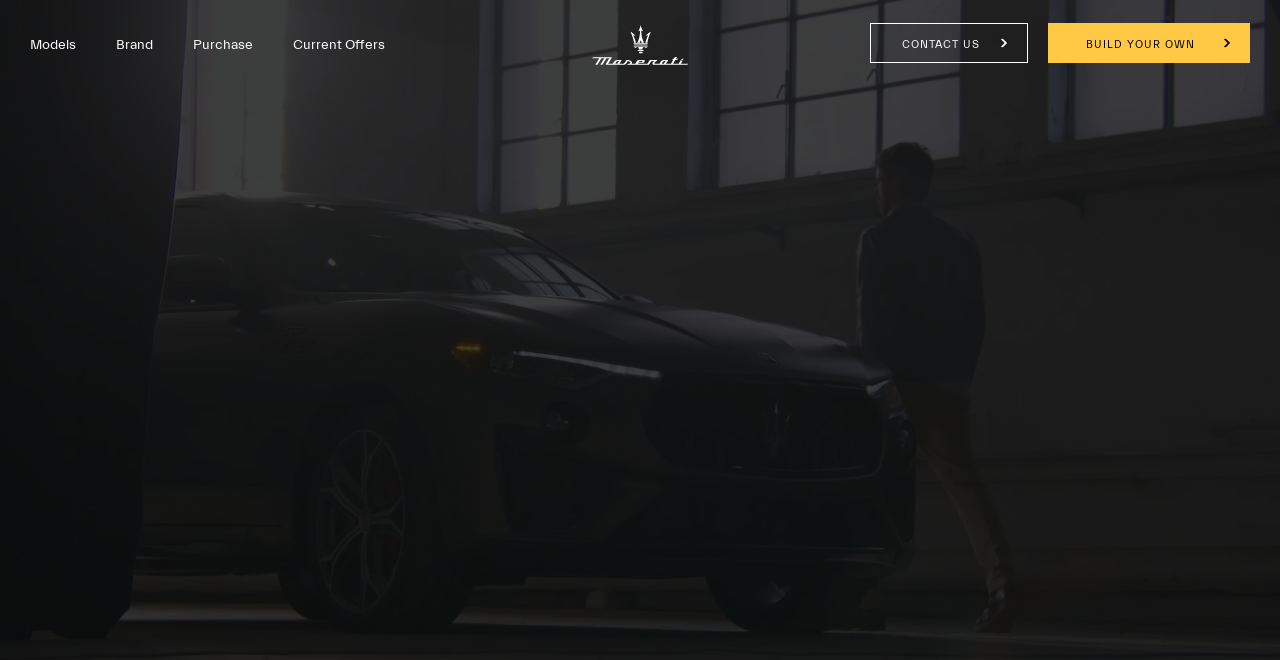

--- FILE ---
content_type: text/html;charset=utf-8
request_url: https://www.maserati.com/in/en/models/levante
body_size: 58115
content:
<!DOCTYPE HTML>

<html lang="en-IN" dir="ltr" class="t-model-redesign country-in " data-language="en" data-countryCode="97">
<head>
    
    
    
    
    
    
    
    


    

    

    <script defer="defer" type="text/javascript" src="https://rum.hlx.page/.rum/@adobe/helix-rum-js@%5E2/dist/rum-standalone.js" data-routing="env=prod,tier=publish,ams=Maserati S.P.A"></script>
<script>
        window.adobeDataLayer=window.adobeDataLayer||[];
    </script>

    
        <script async src="https://assets.adobedtm.com/c27de9dbbbdc/3073e4df818e/launch-f57b6f2bd90a.min.js"></script>
    

    <meta charset="UTF-8"/>
    
        <link rel="canonical" href="https://www.maserati.com/in/en/models/levante"/>

    <meta name="viewport" content="width=device-width, initial-scale=1.0, maximum-scale=5.0, user-scalable=yes"/>
    


    
    
        <title>Maserati Levante: Prices &amp; Specs | Maserati IN</title>
        <meta name="description" content="Check out the price information, performance, and features you get when you choose this Mid-Size SUV."/>
    

    
    <meta name="author" content="Maserati"/>
    <meta property="og:type" content="article"/>
    <meta property="og:title" content="Levante"/>
    <meta property="og:url" content="https://www.maserati.com/in/en/models/levante"/>
    <meta property="og:image"/>
    <meta property="og:description" content="Check out the price information, performance, and features you get when you choose this Mid-Size SUV."/>
    <meta property="og:locale" content="en"/>

    

    


  



  









    
<link rel="stylesheet" href="/etc.clientlibs/maserati/clientlibs/clientlib-siteRedesign.f10828db89f7c8fcad4abf4c48524539.css" type="text/css">




    
<link rel="stylesheet" href="/etc.clientlibs/maserati/clientlibs/clientlib-formRedesign.8372506e8933367bb13fab15bb90e4bc.css" type="text/css">





<!-- enable floatingcta only for mobile -->

    
    
    

    

    
    
    

    <meta http-equiv="X-UA-Compatible" content="IE=edge"/>
    
    
        <link rel="shortcut icon" type="image/x-icon" href="/content/dam/maserati/international/favicon/favicon_redesign.ico"/>
    


    
        

	<!-- -->

	

	

	<!-- -->
    

    <!-- TODO adhocProperties -->
    

    

    
    <script>
        var DOCROOT = "c";
        var pathCountryDetect = "/in.country-detect";
    </script>

    

    

    
    

    
        <link href="https://www.maserati.com/global/en/models/levante" hreflang="x-default" data-countryname="Global website" data-redirectconfig="none" rel="alternate"/>
    
        <link href="https://www.maserati.com/ae/ar/models/levante" hreflang="ar-ae" data-countryname="United Arab Emirates" data-redirectconfig="redirect" rel="alternate"/>
    
        <link href="https://www.maserati.com/ae/en/models/levante" hreflang="en-ae" data-countryname="United Arab Emirates" data-redirectconfig="redirect" rel="alternate"/>
    
        <link href="https://www.maserati.com/at/de/modelle/levante" hreflang="de-at" data-countryname="Austria" data-redirectconfig="none" rel="alternate"/>
    
        <link href="https://www.maserati.com/au/en/models/levante" hreflang="en-au" data-countryname="Australia" data-redirectconfig="redirect" rel="alternate"/>
    
        <link href="https://www.maserati.com/be/fr" hreflang="fr-be" data-countryname="Belgium" data-redirectconfig="none" rel="alternate"/>
    
        <link href="https://www.maserati.com/be/nl" hreflang="nl-be" data-countryname="Belgium" data-redirectconfig="none" rel="alternate"/>
    
        <link href="https://www.maserati.com/bh/ar/models/levante" hreflang="ar-bh" data-countryname="Bahrain" data-redirectconfig="none" rel="alternate"/>
    
        <link href="https://www.maserati.com/bh/en/models/levante" hreflang="en-bh" data-countryname="Bahrain" data-redirectconfig="none" rel="alternate"/>
    
        <link href="https://www.maserati.com/br/pt/models/levante" hreflang="pt-br" data-countryname="Brazil" data-redirectconfig="none" rel="alternate"/>
    
        <link href="https://www.maserati.com/ca/en/models/levante" hreflang="en-ca" data-countryname="Canada" data-redirectconfig="none" rel="alternate"/>
    
        <link href="https://www.maserati.com/ca/fr/modeles/levante" hreflang="fr-ca" data-countryname="Canada" data-redirectconfig="none" rel="alternate"/>
    
        <link href="https://www.maserati.com/ch/de/modelle/levante" hreflang="de-ch" data-countryname="Switzerland" data-redirectconfig="none" rel="alternate"/>
    
        <link href="https://www.maserati.com/ch/fr/modeles/levante" hreflang="fr-ch" data-countryname="Switzerland" data-redirectconfig="none" rel="alternate"/>
    
        <link href="https://www.maserati.com/ch/it/modelli/levante" hreflang="it-ch" data-countryname="Switzerland" data-redirectconfig="none" rel="alternate"/>
    
        <link href="https://www.maserati.com/cl/es/modelos/levante" hreflang="es-cl" data-countryname="Chile" data-redirectconfig="none" rel="alternate"/>
    
        <link href="https://www.maserati.com/cn/zh/models/levante" hreflang="zh-cn" data-countryname="China Mainland" data-redirectconfig="none" rel="alternate"/>
    
        <link href="https://www.maserati.com/cr/es/modelos/levante" hreflang="es-cr" data-countryname="Costa Rica" data-redirectconfig="none" rel="alternate"/>
    
        <link href="https://www.maserati.com/cz/cs/models/levante" hreflang="cs-cz" data-countryname="Czech Republic" data-redirectconfig="none" rel="alternate"/>
    
        <link href="https://www.maserati.com/de/de/modelle/levante" hreflang="de-de" data-countryname="Germany" data-redirectconfig="none" rel="alternate"/>
    
        <link href="https://www.maserati.com/do/es/modelos/levante" hreflang="es-do" data-countryname="Dominican Republic" data-redirectconfig="none" rel="alternate"/>
    
        <link href="https://www.maserati.com/ec/es/modelos/levante" hreflang="es-ec" data-countryname="Ecuador" data-redirectconfig="none" rel="alternate"/>
    
        <link href="https://www.maserati.com/eg/ar/models/levante" hreflang="ar-eg" data-countryname="Egypt" data-redirectconfig="none" rel="alternate"/>
    
        <link href="https://www.maserati.com/eg/en/models/levante" hreflang="en-eg" data-countryname="Egypt" data-redirectconfig="none" rel="alternate"/>
    
        <link href="https://www.maserati.com/es/es/modelos/levante" hreflang="es-es" data-countryname="Spain" data-redirectconfig="none" rel="alternate"/>
    
        <link href="https://www.maserati.com/fr/fr/modeles/levante" hreflang="fr-fr" data-countryname="France" data-redirectconfig="none" rel="alternate"/>
    
        <link href="https://www.maserati.com/gb/en/models/levante" hreflang="en-gb" data-countryname="United Kingdom" data-redirectconfig="redirect" rel="alternate"/>
    
        <link href="https://www.maserati.com/gh/en/models/levante" hreflang="en-gh" data-countryname="Ghana" data-redirectconfig="none" rel="alternate"/>
    
        <link href="https://www.maserati.com/gt/es/modelos/levante" hreflang="es-gt" data-countryname="Guatemala" data-redirectconfig="none" rel="alternate"/>
    
        <link href="https://www.maserati.com/il/he/models/levante" hreflang="he-il" data-countryname="Israel" data-redirectconfig="none" rel="alternate"/>
    
        <link href="https://www.maserati.com/in/en/models/levante" hreflang="en-in" data-countryname="India" data-redirectconfig="none" rel="alternate"/>
    
        <link href="https://www.maserati.com/it/it/modelli/levante" hreflang="it-it" data-countryname="Italy" data-redirectconfig="none" rel="alternate"/>
    
        <link href="https://www.maserati.com/jo/ar/models/levante" hreflang="ar-jo" data-countryname="Jordan" data-redirectconfig="none" rel="alternate"/>
    
        <link href="https://www.maserati.com/jo/en/models/levante" hreflang="en-jo" data-countryname="Jordan" data-redirectconfig="none" rel="alternate"/>
    
        <link href="https://www.maserati.com/jp/ja/models/levante" hreflang="ja-jp" data-countryname="Japan" data-redirectconfig="none" rel="alternate"/>
    
        <link href="https://www.maserati.com/kr/ko" hreflang="ko-kr" data-countryname="South Korea" data-redirectconfig="none" rel="alternate"/>
    
        <link href="https://www.maserati.com/kw/ar/models/levante" hreflang="ar-kw" data-countryname="Kuwait" data-redirectconfig="none" rel="alternate"/>
    
        <link href="https://www.maserati.com/kw/en/models/levante" hreflang="en-kw" data-countryname="Kuwait" data-redirectconfig="none" rel="alternate"/>
    
        <link href="https://www.maserati.com/lb/ar/models/levante" hreflang="ar-lb" data-countryname="Lebanon" data-redirectconfig="none" rel="alternate"/>
    
        <link href="https://www.maserati.com/lb/en/models/levante" hreflang="en-lb" data-countryname="Lebanon" data-redirectconfig="none" rel="alternate"/>
    
        <link href="https://www.maserati.com/lu/fr" hreflang="fr-lu" data-countryname="Luxembourg" data-redirectconfig="none" rel="alternate"/>
    
        <link href="https://www.maserati.com/ma/ar/models/levante" hreflang="ar-ma" data-countryname="Morocco" data-redirectconfig="none" rel="alternate"/>
    
        <link href="https://www.maserati.com/ma/en/models/levante" hreflang="en-ma" data-countryname="Morocco" data-redirectconfig="none" rel="alternate"/>
    
        <link href="https://www.maserati.com/ma/fr/modeles/levante" hreflang="fr-ma" data-countryname="Morocco" data-redirectconfig="none" rel="alternate"/>
    
        <link href="https://www.maserati.com/mo/zh/models/levante" hreflang="zh-mo" data-countryname="China Macao" data-redirectconfig="none" rel="alternate"/>
    
        <link href="https://www.maserati.com/mx/es/modelos/levante" hreflang="es-mx" data-countryname="Mexico" data-redirectconfig="none" rel="alternate"/>
    
        <link href="https://www.maserati.com/my/en/models/levante" hreflang="en-my" data-countryname="Malaysia" data-redirectconfig="none" rel="alternate"/>
    
        <link href="https://www.maserati.com/nl/nl" hreflang="nl-nl" data-countryname="Netherlands" data-redirectconfig="none" rel="alternate"/>
    
        <link href="https://www.maserati.com/nz/en/models/levante" hreflang="en-nz" data-countryname="New Zealand" data-redirectconfig="none" rel="alternate"/>
    
        <link href="https://www.maserati.com/om/ar/models/levante" hreflang="ar-om" data-countryname="Oman" data-redirectconfig="none" rel="alternate"/>
    
        <link href="https://www.maserati.com/om/en/models/levante" hreflang="en-om" data-countryname="Oman" data-redirectconfig="none" rel="alternate"/>
    
        <link href="https://www.maserati.com/pa/es/modelos/levante" hreflang="es-pa" data-countryname="Panama" data-redirectconfig="none" rel="alternate"/>
    
        <link href="https://www.maserati.com/pe/es/modelos/levante" hreflang="es-pe" data-countryname="Perù" data-redirectconfig="none" rel="alternate"/>
    
        <link href="https://www.maserati.com/ph/en/models/levante" hreflang="en-ph" data-countryname="Philippines" data-redirectconfig="none" rel="alternate"/>
    
        <link href="https://www.maserati.com/pl/pl/modele/levante" hreflang="pl-pl" data-countryname="Poland" data-redirectconfig="none" rel="alternate"/>
    
        <link href="https://www.maserati.com/pr/es/modelos/levante" hreflang="es-pr" data-countryname="Puerto Rico" data-redirectconfig="none" rel="alternate"/>
    
        <link href="https://www.maserati.com/pt/pt/models/levante" hreflang="pt-pt" data-countryname="Portugal" data-redirectconfig="none" rel="alternate"/>
    
        <link href="https://www.maserati.com/py/es/modelos/levante" hreflang="es-py" data-countryname="Paraguay" data-redirectconfig="none" rel="alternate"/>
    
        <link href="https://www.maserati.com/qa/ar/models/levante" hreflang="ar-qa" data-countryname="Qatar" data-redirectconfig="none" rel="alternate"/>
    
        <link href="https://www.maserati.com/qa/en/models/levante" hreflang="en-qa" data-countryname="Qatar" data-redirectconfig="none" rel="alternate"/>
    
        <link href="https://www.maserati.com/sa/ar/models/levante" hreflang="ar-sa" data-countryname="Saudi Arabia" data-redirectconfig="none" rel="alternate"/>
    
        <link href="https://www.maserati.com/sa/en/models/levante" hreflang="en-sa" data-countryname="Saudi Arabia" data-redirectconfig="none" rel="alternate"/>
    
        <link href="https://www.maserati.com/se/en" hreflang="en-se" data-countryname="Sweden" data-redirectconfig="none" rel="alternate"/>
    
        <link href="https://www.maserati.com/sg/en/models/levante" hreflang="en-sg" data-countryname="Singapore" data-redirectconfig="none" rel="alternate"/>
    
        <link href="https://www.maserati.com/sg/zh/models/levante" hreflang="zh-sg" data-countryname="Singapore" data-redirectconfig="none" rel="alternate"/>
    
        <link href="https://www.maserati.com/th/en/models/levante" hreflang="en-th" data-countryname="Thailand" data-redirectconfig="none" rel="alternate"/>
    
        <link href="https://www.maserati.com/tr/tr/models/levante" hreflang="tr-tr" data-countryname="Turkey" data-redirectconfig="none" rel="alternate"/>
    
        <link href="https://www.maserati.com/tw/zh/models/levante" hreflang="zh-tw" data-countryname="China Taiwan" data-redirectconfig="none" rel="alternate"/>
    
        <link href="https://www.maserati.com/us/en/models/levante" hreflang="en-us" data-countryname="USA" data-redirectconfig="redirect" rel="alternate"/>
    
        <link href="https://www.maserati.com/uy/es/modelos/levante" hreflang="es-uy" data-countryname="Uruguay" data-redirectconfig="none" rel="alternate"/>
    
        <link href="https://www.maserati.com/vn/vi/models/levante" hreflang="vi-vn" data-countryname="Vietnam" data-redirectconfig="none" rel="alternate"/>
    
        <link href="https://www.maserati.com/za/en/models/levante" hreflang="en-za" data-countryname="South Africa" data-redirectconfig="none" rel="alternate"/>
    



                              <script>!function(e){var n="https://s.go-mpulse.net/boomerang/";if("False"=="True")e.BOOMR_config=e.BOOMR_config||{},e.BOOMR_config.PageParams=e.BOOMR_config.PageParams||{},e.BOOMR_config.PageParams.pci=!0,n="https://s2.go-mpulse.net/boomerang/";if(window.BOOMR_API_key="CBFR8-JPDF4-9ZN58-URJHT-YWPTQ",function(){function e(){if(!o){var e=document.createElement("script");e.id="boomr-scr-as",e.src=window.BOOMR.url,e.async=!0,i.parentNode.appendChild(e),o=!0}}function t(e){o=!0;var n,t,a,r,d=document,O=window;if(window.BOOMR.snippetMethod=e?"if":"i",t=function(e,n){var t=d.createElement("script");t.id=n||"boomr-if-as",t.src=window.BOOMR.url,BOOMR_lstart=(new Date).getTime(),e=e||d.body,e.appendChild(t)},!window.addEventListener&&window.attachEvent&&navigator.userAgent.match(/MSIE [67]\./))return window.BOOMR.snippetMethod="s",void t(i.parentNode,"boomr-async");a=document.createElement("IFRAME"),a.src="about:blank",a.title="",a.role="presentation",a.loading="eager",r=(a.frameElement||a).style,r.width=0,r.height=0,r.border=0,r.display="none",i.parentNode.appendChild(a);try{O=a.contentWindow,d=O.document.open()}catch(_){n=document.domain,a.src="javascript:var d=document.open();d.domain='"+n+"';void(0);",O=a.contentWindow,d=O.document.open()}if(n)d._boomrl=function(){this.domain=n,t()},d.write("<bo"+"dy onload='document._boomrl();'>");else if(O._boomrl=function(){t()},O.addEventListener)O.addEventListener("load",O._boomrl,!1);else if(O.attachEvent)O.attachEvent("onload",O._boomrl);d.close()}function a(e){window.BOOMR_onload=e&&e.timeStamp||(new Date).getTime()}if(!window.BOOMR||!window.BOOMR.version&&!window.BOOMR.snippetExecuted){window.BOOMR=window.BOOMR||{},window.BOOMR.snippetStart=(new Date).getTime(),window.BOOMR.snippetExecuted=!0,window.BOOMR.snippetVersion=12,window.BOOMR.url=n+"CBFR8-JPDF4-9ZN58-URJHT-YWPTQ";var i=document.currentScript||document.getElementsByTagName("script")[0],o=!1,r=document.createElement("link");if(r.relList&&"function"==typeof r.relList.supports&&r.relList.supports("preload")&&"as"in r)window.BOOMR.snippetMethod="p",r.href=window.BOOMR.url,r.rel="preload",r.as="script",r.addEventListener("load",e),r.addEventListener("error",function(){t(!0)}),setTimeout(function(){if(!o)t(!0)},3e3),BOOMR_lstart=(new Date).getTime(),i.parentNode.appendChild(r);else t(!1);if(window.addEventListener)window.addEventListener("load",a,!1);else if(window.attachEvent)window.attachEvent("onload",a)}}(),"".length>0)if(e&&"performance"in e&&e.performance&&"function"==typeof e.performance.setResourceTimingBufferSize)e.performance.setResourceTimingBufferSize();!function(){if(BOOMR=e.BOOMR||{},BOOMR.plugins=BOOMR.plugins||{},!BOOMR.plugins.AK){var n=""=="true"?1:0,t="",a="amh6scixyzc5e2ln3eqq-f-89cc67d8b-clientnsv4-s.akamaihd.net",i="false"=="true"?2:1,o={"ak.v":"39","ak.cp":"216995","ak.ai":parseInt("395288",10),"ak.ol":"0","ak.cr":8,"ak.ipv":4,"ak.proto":"h2","ak.rid":"165c21c1","ak.r":47376,"ak.a2":n,"ak.m":"a","ak.n":"essl","ak.bpcip":"3.15.233.0","ak.cport":43094,"ak.gh":"23.200.85.114","ak.quicv":"","ak.tlsv":"tls1.3","ak.0rtt":"","ak.0rtt.ed":"","ak.csrc":"-","ak.acc":"","ak.t":"1768806689","ak.ak":"hOBiQwZUYzCg5VSAfCLimQ==xLbL1BzfICoVG1/r6LY2bWwf+jEMrj2qamv/Nfg2e6R6jsFCPFM7nr4uLgdJNZCVap7x/sfE/[base64]","ak.pv":"324","ak.dpoabenc":"","ak.tf":i};if(""!==t)o["ak.ruds"]=t;var r={i:!1,av:function(n){var t="http.initiator";if(n&&(!n[t]||"spa_hard"===n[t]))o["ak.feo"]=void 0!==e.aFeoApplied?1:0,BOOMR.addVar(o)},rv:function(){var e=["ak.bpcip","ak.cport","ak.cr","ak.csrc","ak.gh","ak.ipv","ak.m","ak.n","ak.ol","ak.proto","ak.quicv","ak.tlsv","ak.0rtt","ak.0rtt.ed","ak.r","ak.acc","ak.t","ak.tf"];BOOMR.removeVar(e)}};BOOMR.plugins.AK={akVars:o,akDNSPreFetchDomain:a,init:function(){if(!r.i){var e=BOOMR.subscribe;e("before_beacon",r.av,null,null),e("onbeacon",r.rv,null,null),r.i=!0}return this},is_complete:function(){return!0}}}}()}(window);</script></head>



    <body class="model-page   " data-regionid="body">


        <div class="model-redesign-page">
            <main class="main-model-container">
                
    

                   
                   

    <!-- cookie-alert -->
    <!-- <sly data-sly-use.cookieAlertTemplate="/apps/maserati/components/htl-template/cookie-alert.html"
         data-sly-call=""/> -->

    <!-- country-alert -->
    
    

    
    


    <!-- redirect-alert -->
    

    
    

    <!--alert for user force to country website from international -->
    <div id="redirectAlert" class="alert-box container d-none custom-reading-time--none" data-country-detect="" data-hard="You have been redirected" data-hard-ok="Ok" data-hard-back="Go back" data-soft-ok="Ok" data-soft-no="Stay here" data-soft="Do you want to be redirected to your local website?">
        <span class="close"><!-- --></span>
        <div class="left row d-flex">
            <span class="text-redirect-message text textLabel normal col-12 col-lg-6 pl-0"></span>
            <span class="btn-secondary-dark col-12 col-lg-2 color-white btn-confirm">
                <a class="redirect-alert-back standard btnCountry" href="#"></a>
            </span>
            <span class="btn-primary-yellow col-12 col-lg-2 btn-location">
                <a class="redirect-alert-ok btnOK" href="#"></a>
            </span>
        </div>
    </div>


    
    
    
    
    
    

    
    
        <script>
            const CURRENT_COUNTRY = 'in';
        </script>
    
    
        
            <script>
                let REDIRECT_POLICY = 'none';
            </script>
        
    

    
    
    
    
    
        
    
    
    
    
    
    
    
    
    
    
    
    
    
    <div class="redesign-menu-main-wrap noHideMenu  oa-icon-in custom-reading-time--none custom-nt-video">
        <div class="container-fluid redesign-menu-main-container js-redesign-menu-main-container menu-position-fixed   menu-background-black  js-change-background-color menu-lateral-padding" data-default-position="menu-position-fixed" data-countrycode="in" data-language="en" data-default-bk-color="menu-background-black" data-scroll-to-first-element="false">
            
            
            
            <div class="header-section">
                <div class="redesign-menu-left-section menu-background-black js-change-background-color">
                    <a href="/in/en" data-linktracking="top-nav:logo" class="" aria-label="Maserati Logo">
                        <div class="redesign-menu-logo-container-mobile"></div>
                    </a>
                    <div class="redesign-menu-navigation-container-desktop menu-background-black js-change-background-color js-animation">
                        
                            <div data-linktracking="top-nav:side-nav:models" class="menu-navigation js-desktop-open-second-level-click models" data-nav-name="models" data-nav-id="models">
                                Models</div>
                        
                            <div data-linktracking="top-nav:brand" class="menu-navigation js-desktop-open-second-level-click maserati-menu-firstlevel-brand" data-nav-name="maserati-menu-firstlevel-brand" data-nav-id="maserati-menu-firstlevel-brand">
                                Brand</div>
                        
                            
                        
                            <div data-linktracking="top-nav:quick-find" class="menu-navigation js-desktop-open-second-level-click maserati-menu-firstlevel-quick-find" data-nav-name="maserati-menu-firstlevel-quick-find" data-nav-id="maserati-menu-firstlevel-quick-find">
                                Purchase</div>
                        
                            
                        
                            
                        
                            
                        
                            
                        
                            
                        
                            <div data-linktracking="top-nav:local-info" class="menu-navigation js-desktop-open-second-level-click maserati-menu-firstlevel-local-info" data-nav-name="maserati-menu-firstlevel-local-info" data-nav-id="maserati-menu-firstlevel-local-info">
                                Current Offers</div>
                        
                    </div>
                </div>
                <a href="/in/en" data-linktracking="top-nav:logo" class="redesign-menu-logo-container-desktop-wrapper" aria-label="Maserati Logo">
                    <div class="redesign-menu-logo-container-desktop menu-background-black js-change-background-color">
                    </div>
                </a>
                <div class="redesign-menu-right-section menu-background-black js-change-background-color">
                    <div class="redesign-menu-icon-container ml-menu-icon">
                        <input type="checkbox" id="menu_checkbox"/>
                        <label class="js-mobile-icon-click" for="menu_checkbox">
                            <span></span>
                            <span></span>
                            <span></span>
                        </label>
                    </div>
                    <div class="redesign-menu-action-icon-container menu-background-black js-change-background-color">
                        <div class="first-level-action-container">
                            
                                <div class="first-level-cta btn-secondary-dark menu-background-black js-change-background-color menu-action-cta">
                                    
                                    
                                    <a href="/in/en/shopping-tools/test-drive" data-linktracking="top-nav:button:contact us" class="">
                                        Contact Us

                                    </a>
                                </div>
                            
                            
                                
                                <div class="first-level-cta btn-primary-yellow menu-action-cta">
                                    
                                    <a href="/in/en/shopping-tools/configurator" data-linktracking="top-nav:button:build-and-price" target="_self" data-icon-class="icon-configurator" class="">
                                        BUILD YOUR OWN
                                    </a>
                                </div>
                            
                        </div>

                        
                        
                        
                            <div class="second-level-action-container close js-second-level-action-container">
                                
                                    
                                    
                                    
                                    
                                    
                                    <a target="_self" aria-label="Locate Nearby Stores">
                                        
<!--                                        <div class="second-level-icon first menu-background-black  js-change-background-color"-->
<!--                                             data-sly-test=""></div>-->
                                    </a>
                                    
                                
                                
                                    
                                         
                                    
                                            <a target="_self" aria-label="Start Test Drive">
                                        
                                            
                                        
                                        
                                    </a>
                                    
                                
                            </div>
                        
                    </div>
                </div>
            </div>
            
        </div>
        
    <div class="redesign-menu-desktop-overlay"></div>
    <div class="desktop-menu-container js-desktop-menu-container">
        <div class="desktop-menu-top-level js-desktop-menu-top-level">
            <div class="redesign-menu-left-section js-animation">
                
                <a href="/in/en" data-linktracking="side-nav:logo" aria-label="Maserati Home">
                    <div class="redesign-menu-logo-container js-animation"></div>
                </a>
                <div class="redesign-menu-navigation-container-desktop js-animation">
                    
                        
                        <div class="menu-navigation js-menu-navigation js-desktop-open-second-level-click models" data-nav-name="Models" data-nav-id="models" data-linktracking="side-nav:side-nav:models">Models</div>
                    
                        
                        <div class="menu-navigation js-menu-navigation js-desktop-open-second-level-click maserati-menu-firstlevel-brand" data-nav-name="Brand" data-nav-id="maserati-menu-firstlevel-brand" data-linktracking="side-nav:brand">Brand</div>
                    
                        
                        
                    
                        
                        <div class="menu-navigation js-menu-navigation js-desktop-open-second-level-click maserati-menu-firstlevel-quick-find" data-nav-name="Purchase" data-nav-id="maserati-menu-firstlevel-quick-find" data-linktracking="side-nav:quick-find">Purchase</div>
                    
                        
                        
                    
                        
                        
                    
                        
                        
                    
                        
                        
                    
                        
                        
                    
                        
                        <div class="menu-navigation js-menu-navigation js-desktop-open-second-level-click maserati-menu-firstlevel-local-info" data-nav-name="Current Offers" data-nav-id="maserati-menu-firstlevel-local-info" data-linktracking="side-nav:local-info">Current Offers</div>
                    
                </div>
            </div>
            <div class="redesign-menu-right-section  js-redesign-menu-right-section-color">
                <div class="redesign-menu-icon-container">
                    <div data-linktracking="side-nav:close" class="exit js-animation js-exit-desktop-icon-click">

                    </div>
                </div>
            </div>
        </div>
        <div class="desktop-menu-second-level-wrap">
            <div class="circle-wrapper">
                <div class="circle-container">
                    <div class="circle">
                        <div class="cursor">
                            <div class="cursor-container">
                                <span data-label-viewstories="View Stories" data-label-viewallstories="View All Stories" data-label-readmore="Read More" class="cursor-container-text textLabel normal active">
                                    
                                    
                                    
                                        
                                    
                                    Discover more
                                </span>
                            </div>
                        </div>
                    </div>
                </div>
            </div>
            <div class="second-level-content-main">
                <div class="second-level-content-wrapper js-desktop-menu-second-level-wrapper js-second-level-content-desktop" data-nav-id="models">
                    <div class="second-level-content-desktop js-animation" data-nav-id="models" data-specs-timer="1000">
                        <div class="filter-section-content">
                            
                                
                                <div class="filter-item js-filter-desktop active" data-linktracking="side-nav:models:view-all" data-fuel-type="all">
                                    
                                    <span>VIEW ALL</span>
                                </div>
                            
                                
                                <div class="filter-item js-filter-desktop " data-linktracking="side-nav:models:" data-fuel-type="EL">
                                    <div class="filter-icon icon-EL"></div>
                                    <span class="filter-item-label-list">BEV</span>
                                </div>
                            
                                
                                <div class="filter-item js-filter-desktop " data-linktracking="side-nav:models:petrol" data-fuel-type="PE">
                                    <div class="filter-icon icon-PE"></div>
                                    <span class="filter-item-label-list">Sports Cars</span>
                                </div>
                            
                                
                                <div class="filter-item js-filter-desktop " data-linktracking="side-nav:models:" data-fuel-type="RC">
                                    <div class="filter-icon icon-RC"></div>
                                    <span class="filter-item-label-list">Track Only</span>
                                </div>
                            
                        </div>
                        <div class="wrap-model">
                            <div id="models-container">
                                <div class="model-list js-cars-list">
                                    
                                        
                                        <div class="car-description-title js-car-item js-is-active" data-linktracking="side-nav:models:grecale:build-your-own" data-model-car-reference="grecale6f77c12c-68da-4bdb-8d1d-6ce763ce6bc7" data-link-target="_self" data-model-path-page="/in/en/models/grecale">
                                            GRECALE
                                            
                                                <div class="js-fule-types all"></div>
                                            
                                                <div class="js-fule-types EL"></div>
                                            
                                        </div>
                                    
                                        
                                        <div class="car-description-title js-car-item " data-linktracking="side-nav:models:granturismo:build-your-own" data-model-car-reference="granturismo17b125a6-6bc0-4720-9514-ca0366faa30d" data-link-target="_self" data-model-path-page="/in/en/models/granturismo">
                                            GRANTURISMO
                                            
                                                <div class="js-fule-types all"></div>
                                            
                                                <div class="js-fule-types EL"></div>
                                            
                                        </div>
                                    
                                        
                                        <div class="car-description-title js-car-item " data-linktracking="side-nav:models:grancabrio:build-your-own" data-model-car-reference="grancabriobf49bc63-601e-40e9-9ff4-b23d42afd0f9" data-link-target="_self" data-model-path-page="/in/en/models/grancabrio">
                                            GRANCABRIO
                                            
                                                <div class="js-fule-types all"></div>
                                            
                                                <div class="js-fule-types EL"></div>
                                            
                                        </div>
                                    
                                        
                                        <div class="car-description-title js-car-item " data-linktracking="side-nav:models:view-all:mcpura" data-model-car-reference="mcpura0ed7b659-2ef9-46b1-ab8d-d0abe759bd08" data-link-target="_self" data-model-path-page="/in/en/models/mcpura">
                                            MCPURA
                                            
                                                <div class="js-fule-types all"></div>
                                            
                                                <div class="js-fule-types PE"></div>
                                            
                                        </div>
                                    
                                        
                                        <div class="car-description-title js-car-item " data-linktracking="nav:models:view-all:mcpura-cielo" data-model-car-reference="mcpura-cielocc610b96-c9e9-452e-b408-3d1c017fa31b" data-link-target="_self" data-model-path-page="/in/en/models/mcpura-cielo">
                                            MCPURA CIELO
                                            
                                                <div class="js-fule-types all"></div>
                                            
                                                <div class="js-fule-types PE"></div>
                                            
                                        </div>
                                    
                                        
                                        <div class="car-description-title js-car-item " data-linktracking="side-nav:models:gt2-stradale:build-your-own" data-model-car-reference="gt2-stradaledd9fe3ff-49c5-4e4b-8ec8-2f7b286ca417" data-link-target="_self" data-model-path-page="/in/en/models/gt2-stradale">
                                            GT2 STRADALE
                                            
                                                <div class="js-fule-types all"></div>
                                            
                                                <div class="js-fule-types PE"></div>
                                            
                                        </div>
                                    
                                        
                                        <div class="car-description-title js-car-item " data-linktracking="side-nav:models:gt2:discover-more" data-model-car-reference="gt25c85b8ac-f256-4332-8b55-cdfafbdf37c9" data-link-target="_self" data-model-path-page="/in/en/models/gt2">
                                            GT2
                                            
                                                <div class="js-fule-types all"></div>
                                            
                                                <div class="js-fule-types RC"></div>
                                            
                                        </div>
                                    
                                        
                                        <div class="car-description-title js-car-item " data-linktracking="side-nav:models:mcxtrema:discover-more" data-model-car-reference="mcxtrema70db9794-d0d2-4579-8104-ac347cabe805" data-link-target="_self" data-model-path-page="/in/en/models/mcxtrema">
                                            MCXTREMA
                                            
                                                <div class="js-fule-types all"></div>
                                            
                                                <div class="js-fule-types RC"></div>
                                            
                                        </div>
                                    
                                </div>
                                <div class="models-other-content js-other-models-content">
                                    
                                        <div class="models-other-content-box">
                                            
                                            <div class="models-other-content-box-text js-other-models" data-linktracking="side-nav:models:special-series" data-link-target="_self" data-other-model-car-reference="special-series" data-model-path-page="/in/en/models/special-series">
                                                Special Series
                                                <div class="icon_action_arrow_right"></div>
                                            </div>
                                        </div>
                                    
                                </div>
                            </div>
                        </div>
                    </div>
                    <div class="menu-featured-content js-animation menu-featured-content-models">
                        
                            <div class="section-right-models js-section-right-models js-animation " data-model-car-reference="grecale6f77c12c-68da-4bdb-8d1d-6ce763ce6bc7">
                                <div class="parallax-window">
                                    
                                    
                                    
                                    
    
    

    
    
    
    
        
        
        
        <img class="car-img model-submenu-discover-more-button" sizes="100vw" srcset="https://maserati.scene7.com/is/image/maserati/maserati/worldwide/models/grecale/others/grecale-yellow-side-view-desktop.jpg?$1920x2000$&amp;fit=constrain 1920w, https://maserati.scene7.com/is/image/maserati/maserati/worldwide/models/grecale/others/grecale-yellow-side-view-desktop.jpg?$1800x2000$&amp;fit=constrain 1800w, https://maserati.scene7.com/is/image/maserati/maserati/worldwide/models/grecale/others/grecale-yellow-side-view-desktop.jpg?$1600x2000$&amp;fit=constrain 1600w, https://maserati.scene7.com/is/image/maserati/maserati/worldwide/models/grecale/others/grecale-yellow-side-view-desktop.jpg?$1400x2000$&amp;fit=constrain 1400w, https://maserati.scene7.com/is/image/maserati/maserati/worldwide/models/grecale/others/grecale-yellow-side-view-desktop.jpg?$1200x2000$&amp;fit=constrain 1200w, https://maserati.scene7.com/is/image/maserati/maserati/worldwide/models/grecale/others/grecale-yellow-side-view-desktop.jpg?$1000x2000$&amp;fit=constrain 1000w, https://maserati.scene7.com/is/image/maserati/maserati/worldwide/models/grecale/others/grecale-yellow-side-view-desktop.jpg?$800x2000$&amp;fit=constrain 800w, https://maserati.scene7.com/is/image/maserati/maserati/worldwide/models/grecale/others/grecale-yellow-side-view-desktop.jpg?$600x2000$&amp;fit=constrain 600w, https://maserati.scene7.com/is/image/maserati/maserati/worldwide/models/grecale/others/grecale-yellow-side-view-desktop.jpg?$400x2000$&amp;fit=constrain 400w" src="https://maserati.scene7.com/is/image/maserati/maserati/worldwide/models/grecale/others/grecale-yellow-side-view-desktop.jpg?$1400x2000$&fit=constrain" loading="lazy" data-linktracking="side-nav:models:grecale:build-your-own:discover-more" alt="grecale-yellow-side-view-desktop"/><!-- fix for inline elements-->
        
        
    

                                </div>
                                <div class="car-presentation-container ">
                                    <div class="car-presentation menu-model-text-white">
                                        <div class="car-description menu-model-text-white">
                                            Everyday Exceptional
                                        </div>
                                        <div class="car-info">
                                            
                                                <div class="car-price">
                                                    From
                                                    <div class="price">
                                                        INR 11,400,000
                                                    </div>
                                                </div>
                                            
                                            
                                            

                                            <div class="build-car-cta btn-primary-yellow">
                                                <a class="model-submenu-build-your-own-button" href="/shoppingtool/build-and-price/in/en#bp-grecale" data-linktracking="side-nav:models:grecale:build-your-own:build-your-own">
                                                    Build your own
                                                </a>
                                            </div>

                                        </div>
                                    </div>
                                    
                                    
                                        <div class="car-details js-car-details" data-model-car-reference="grecale6f77c12c-68da-4bdb-8d1d-6ce763ce6bc7">
                                            
                                                <div class="car-statistics menu-model-text-white">
                                                    <div class="title">Top Speed<br />Acceleration</div>
                                                    <div class="numbers" id="animationSpeed-grecale6f77c12c-68da-4bdb-8d1d-6ce763ce6bc7" data-speed="220 km/h"></div>
                                                    <div class="units" id="unitspeed-grecale6f77c12c-68da-4bdb-8d1d-6ce763ce6bc7"></div>
                                                    <div class="accelerationnumbers" id="acceleration-grecale6f77c12c-68da-4bdb-8d1d-6ce763ce6bc7" data-acceleration="4.1 sec"></div>
                                                    <div class="units" id="unitacceleration-grecale6f77c12c-68da-4bdb-8d1d-6ce763ce6bc7"></div>
                                                </div>
                                            
                                            
                                                <div class="car-statistics right-stat menu-model-text-white">
                                                    <div class="title">Power</div>
                                                    <div class="numbers" id="power-grecale6f77c12c-68da-4bdb-8d1d-6ce763ce6bc7" data-power="550 PS"></div>
                                                    <div class="units" id="unitpower-grecale6f77c12c-68da-4bdb-8d1d-6ce763ce6bc7"></div>
                                                </div>
                                            
                                        </div>
                                    
                                    
                                </div>
                            </div>
                            
                                <div class="section-right-models js-section-right-content-others js-animation not-selected" data-other-model-car-reference="special-series">
                                    <div class="parallax-window">
                                        
                                        
                                        
    
    

    
    
    
    
        
        
        
        <img class="car-img js-animation model-submenu-discover-more-button" sizes="100vw" srcset="https://maserati.scene7.com/is/image/maserati/maserati/international/Brand/mc20-icona-and-leggenda/takeovers/menu-mc20-icona-and-leggenda.jpg?$1920x2000$&amp;fit=constrain 1920w, https://maserati.scene7.com/is/image/maserati/maserati/international/Brand/mc20-icona-and-leggenda/takeovers/menu-mc20-icona-and-leggenda.jpg?$1800x2000$&amp;fit=constrain 1800w, https://maserati.scene7.com/is/image/maserati/maserati/international/Brand/mc20-icona-and-leggenda/takeovers/menu-mc20-icona-and-leggenda.jpg?$1600x2000$&amp;fit=constrain 1600w, https://maserati.scene7.com/is/image/maserati/maserati/international/Brand/mc20-icona-and-leggenda/takeovers/menu-mc20-icona-and-leggenda.jpg?$1400x2000$&amp;fit=constrain 1400w, https://maserati.scene7.com/is/image/maserati/maserati/international/Brand/mc20-icona-and-leggenda/takeovers/menu-mc20-icona-and-leggenda.jpg?$1200x2000$&amp;fit=constrain 1200w, https://maserati.scene7.com/is/image/maserati/maserati/international/Brand/mc20-icona-and-leggenda/takeovers/menu-mc20-icona-and-leggenda.jpg?$1000x2000$&amp;fit=constrain 1000w, https://maserati.scene7.com/is/image/maserati/maserati/international/Brand/mc20-icona-and-leggenda/takeovers/menu-mc20-icona-and-leggenda.jpg?$800x2000$&amp;fit=constrain 800w, https://maserati.scene7.com/is/image/maserati/maserati/international/Brand/mc20-icona-and-leggenda/takeovers/menu-mc20-icona-and-leggenda.jpg?$600x2000$&amp;fit=constrain 600w, https://maserati.scene7.com/is/image/maserati/maserati/international/Brand/mc20-icona-and-leggenda/takeovers/menu-mc20-icona-and-leggenda.jpg?$400x2000$&amp;fit=constrain 400w" src="https://maserati.scene7.com/is/image/maserati/maserati/international/Brand/mc20-icona-and-leggenda/takeovers/menu-mc20-icona-and-leggenda.jpg?$1400x2000$&fit=constrain" loading="lazy" alt="Maserati MC20 Icona with white-blue livery and MC20 Legend with black-mint livery side by side on abstract blue scenery" data-parallax="scroll" data-linktracking="side-nav:models:special-series:discover-more"/><!-- fix for inline elements-->
        
        
    

                                    </div>                              
                                    
                                </div>
                            
                        
                            <div class="section-right-models js-section-right-models js-animation not-selected" data-model-car-reference="granturismo17b125a6-6bc0-4720-9514-ca0366faa30d">
                                <div class="parallax-window">
                                    
                                    
                                    
                                    
    
    

    
    
    
    
        
        
        
        <img class="car-img model-submenu-discover-more-button" sizes="100vw" srcset="https://maserati.scene7.com/is/image/maserati/maserati/worldwide/menu/desktop/models/granturismo-trofeo.jpg?$1920x2000$&amp;fit=constrain 1920w, https://maserati.scene7.com/is/image/maserati/maserati/worldwide/menu/desktop/models/granturismo-trofeo.jpg?$1800x2000$&amp;fit=constrain 1800w, https://maserati.scene7.com/is/image/maserati/maserati/worldwide/menu/desktop/models/granturismo-trofeo.jpg?$1600x2000$&amp;fit=constrain 1600w, https://maserati.scene7.com/is/image/maserati/maserati/worldwide/menu/desktop/models/granturismo-trofeo.jpg?$1400x2000$&amp;fit=constrain 1400w, https://maserati.scene7.com/is/image/maserati/maserati/worldwide/menu/desktop/models/granturismo-trofeo.jpg?$1200x2000$&amp;fit=constrain 1200w, https://maserati.scene7.com/is/image/maserati/maserati/worldwide/menu/desktop/models/granturismo-trofeo.jpg?$1000x2000$&amp;fit=constrain 1000w, https://maserati.scene7.com/is/image/maserati/maserati/worldwide/menu/desktop/models/granturismo-trofeo.jpg?$800x2000$&amp;fit=constrain 800w, https://maserati.scene7.com/is/image/maserati/maserati/worldwide/menu/desktop/models/granturismo-trofeo.jpg?$600x2000$&amp;fit=constrain 600w, https://maserati.scene7.com/is/image/maserati/maserati/worldwide/menu/desktop/models/granturismo-trofeo.jpg?$400x2000$&amp;fit=constrain 400w" src="https://maserati.scene7.com/is/image/maserati/maserati/worldwide/menu/desktop/models/granturismo-trofeo.jpg?$1400x2000$&fit=constrain" loading="lazy" data-linktracking="side-nav:models:granturismo:build-your-own:discover-more" alt="granturismo-trofeo"/><!-- fix for inline elements-->
        
        
    

                                </div>
                                <div class="car-presentation-container ">
                                    <div class="car-presentation menu-model-text-white">
                                        <div class="car-description menu-model-text-white">
                                            The Others Just Travel.
                                        </div>
                                        <div class="car-info">
                                            
                                            
                                            

                                            <div class="build-car-cta btn-primary-yellow">
                                                <a class="model-submenu-build-your-own-button" href="/shoppingtool/build-and-price/in/en#bp-granturismo" data-linktracking="side-nav:models:granturismo:build-your-own:build-your-own">
                                                    Build your own
                                                </a>
                                            </div>

                                        </div>
                                    </div>
                                    
                                    
                                        <div class="car-details js-car-details" data-model-car-reference="granturismo17b125a6-6bc0-4720-9514-ca0366faa30d">
                                            
                                                <div class="car-statistics menu-model-text-white">
                                                    <div class="title">Top Speed<br />Acceleration</div>
                                                    <div class="numbers" id="animationSpeed-granturismo17b125a6-6bc0-4720-9514-ca0366faa30d" data-speed="325 km/h"></div>
                                                    <div class="units" id="unitspeed-granturismo17b125a6-6bc0-4720-9514-ca0366faa30d"></div>
                                                    <div class="accelerationnumbers" id="acceleration-granturismo17b125a6-6bc0-4720-9514-ca0366faa30d" data-acceleration="2.7 sec"></div>
                                                    <div class="units" id="unitacceleration-granturismo17b125a6-6bc0-4720-9514-ca0366faa30d"></div>
                                                </div>
                                            
                                            
                                                <div class="car-statistics right-stat menu-model-text-white">
                                                    <div class="title">Power</div>
                                                    <div class="numbers" id="power-granturismo17b125a6-6bc0-4720-9514-ca0366faa30d" data-power="761 PS"></div>
                                                    <div class="units" id="unitpower-granturismo17b125a6-6bc0-4720-9514-ca0366faa30d"></div>
                                                </div>
                                            
                                        </div>
                                    
                                    
                                </div>
                            </div>
                            
                                <div class="section-right-models js-section-right-content-others js-animation not-selected" data-other-model-car-reference="special-series">
                                    <div class="parallax-window">
                                        
                                        
                                        
    
    

    
    
    
    
        
        
        
        <img class="car-img js-animation model-submenu-discover-more-button" sizes="100vw" srcset="https://maserati.scene7.com/is/image/maserati/maserati/international/Brand/mc20-icona-and-leggenda/takeovers/menu-mc20-icona-and-leggenda.jpg?$1920x2000$&amp;fit=constrain 1920w, https://maserati.scene7.com/is/image/maserati/maserati/international/Brand/mc20-icona-and-leggenda/takeovers/menu-mc20-icona-and-leggenda.jpg?$1800x2000$&amp;fit=constrain 1800w, https://maserati.scene7.com/is/image/maserati/maserati/international/Brand/mc20-icona-and-leggenda/takeovers/menu-mc20-icona-and-leggenda.jpg?$1600x2000$&amp;fit=constrain 1600w, https://maserati.scene7.com/is/image/maserati/maserati/international/Brand/mc20-icona-and-leggenda/takeovers/menu-mc20-icona-and-leggenda.jpg?$1400x2000$&amp;fit=constrain 1400w, https://maserati.scene7.com/is/image/maserati/maserati/international/Brand/mc20-icona-and-leggenda/takeovers/menu-mc20-icona-and-leggenda.jpg?$1200x2000$&amp;fit=constrain 1200w, https://maserati.scene7.com/is/image/maserati/maserati/international/Brand/mc20-icona-and-leggenda/takeovers/menu-mc20-icona-and-leggenda.jpg?$1000x2000$&amp;fit=constrain 1000w, https://maserati.scene7.com/is/image/maserati/maserati/international/Brand/mc20-icona-and-leggenda/takeovers/menu-mc20-icona-and-leggenda.jpg?$800x2000$&amp;fit=constrain 800w, https://maserati.scene7.com/is/image/maserati/maserati/international/Brand/mc20-icona-and-leggenda/takeovers/menu-mc20-icona-and-leggenda.jpg?$600x2000$&amp;fit=constrain 600w, https://maserati.scene7.com/is/image/maserati/maserati/international/Brand/mc20-icona-and-leggenda/takeovers/menu-mc20-icona-and-leggenda.jpg?$400x2000$&amp;fit=constrain 400w" src="https://maserati.scene7.com/is/image/maserati/maserati/international/Brand/mc20-icona-and-leggenda/takeovers/menu-mc20-icona-and-leggenda.jpg?$1400x2000$&fit=constrain" loading="lazy" alt="Maserati MC20 Icona with white-blue livery and MC20 Legend with black-mint livery side by side on abstract blue scenery" data-parallax="scroll" data-linktracking="side-nav:models:special-series:discover-more"/><!-- fix for inline elements-->
        
        
    

                                    </div>                              
                                    
                                </div>
                            
                        
                            <div class="section-right-models js-section-right-models js-animation not-selected" data-model-car-reference="grancabriobf49bc63-601e-40e9-9ff4-b23d42afd0f9">
                                <div class="parallax-window">
                                    
                                    
                                    
                                    
    
    

    
    
    
    
        
        
        
        <img class="car-img model-submenu-discover-more-button" sizes="100vw" srcset="https://maserati.scene7.com/is/image/maserati/maserati/worldwide/menu/desktop/models/grancabrio-folgore.jpg?$1920x2000$&amp;fit=constrain 1920w, https://maserati.scene7.com/is/image/maserati/maserati/worldwide/menu/desktop/models/grancabrio-folgore.jpg?$1800x2000$&amp;fit=constrain 1800w, https://maserati.scene7.com/is/image/maserati/maserati/worldwide/menu/desktop/models/grancabrio-folgore.jpg?$1600x2000$&amp;fit=constrain 1600w, https://maserati.scene7.com/is/image/maserati/maserati/worldwide/menu/desktop/models/grancabrio-folgore.jpg?$1400x2000$&amp;fit=constrain 1400w, https://maserati.scene7.com/is/image/maserati/maserati/worldwide/menu/desktop/models/grancabrio-folgore.jpg?$1200x2000$&amp;fit=constrain 1200w, https://maserati.scene7.com/is/image/maserati/maserati/worldwide/menu/desktop/models/grancabrio-folgore.jpg?$1000x2000$&amp;fit=constrain 1000w, https://maserati.scene7.com/is/image/maserati/maserati/worldwide/menu/desktop/models/grancabrio-folgore.jpg?$800x2000$&amp;fit=constrain 800w, https://maserati.scene7.com/is/image/maserati/maserati/worldwide/menu/desktop/models/grancabrio-folgore.jpg?$600x2000$&amp;fit=constrain 600w, https://maserati.scene7.com/is/image/maserati/maserati/worldwide/menu/desktop/models/grancabrio-folgore.jpg?$400x2000$&amp;fit=constrain 400w" src="https://maserati.scene7.com/is/image/maserati/maserati/worldwide/menu/desktop/models/grancabrio-folgore.jpg?$1400x2000$&fit=constrain" loading="lazy" data-linktracking="side-nav:models:grancabrio:build-your-own:discover-more" alt="grancabrio-folgore"/><!-- fix for inline elements-->
        
        
    

                                </div>
                                <div class="car-presentation-container ">
                                    <div class="car-presentation menu-model-text-white">
                                        <div class="car-description menu-model-text-white">
                                            Drive Like the Best Is Yet to Come
                                        </div>
                                        <div class="car-info">
                                            
                                            
                                            

                                            <div class="build-car-cta btn-primary-yellow">
                                                <a class="model-submenu-build-your-own-button" href="/shoppingtool/build-and-price/in/en#bp-grancabrio" data-linktracking="side-nav:models:grancabrio:build-your-own:build-your-own">
                                                    Build your own
                                                </a>
                                            </div>

                                        </div>
                                    </div>
                                    
                                    
                                        <div class="car-details js-car-details" data-model-car-reference="grancabriobf49bc63-601e-40e9-9ff4-b23d42afd0f9">
                                            
                                                <div class="car-statistics menu-model-text-white">
                                                    <div class="title">Top Speed<br />Acceleration</div>
                                                    <div class="numbers" id="animationSpeed-grancabriobf49bc63-601e-40e9-9ff4-b23d42afd0f9" data-speed="290 km/h"></div>
                                                    <div class="units" id="unitspeed-grancabriobf49bc63-601e-40e9-9ff4-b23d42afd0f9"></div>
                                                    <div class="accelerationnumbers" id="acceleration-grancabriobf49bc63-601e-40e9-9ff4-b23d42afd0f9" data-acceleration="2.8 sec"></div>
                                                    <div class="units" id="unitacceleration-grancabriobf49bc63-601e-40e9-9ff4-b23d42afd0f9"></div>
                                                </div>
                                            
                                            
                                                <div class="car-statistics right-stat menu-model-text-white">
                                                    <div class="title">Power</div>
                                                    <div class="numbers" id="power-grancabriobf49bc63-601e-40e9-9ff4-b23d42afd0f9" data-power="761 PS"></div>
                                                    <div class="units" id="unitpower-grancabriobf49bc63-601e-40e9-9ff4-b23d42afd0f9"></div>
                                                </div>
                                            
                                        </div>
                                    
                                    
                                </div>
                            </div>
                            
                                <div class="section-right-models js-section-right-content-others js-animation not-selected" data-other-model-car-reference="special-series">
                                    <div class="parallax-window">
                                        
                                        
                                        
    
    

    
    
    
    
        
        
        
        <img class="car-img js-animation model-submenu-discover-more-button" sizes="100vw" srcset="https://maserati.scene7.com/is/image/maserati/maserati/international/Brand/mc20-icona-and-leggenda/takeovers/menu-mc20-icona-and-leggenda.jpg?$1920x2000$&amp;fit=constrain 1920w, https://maserati.scene7.com/is/image/maserati/maserati/international/Brand/mc20-icona-and-leggenda/takeovers/menu-mc20-icona-and-leggenda.jpg?$1800x2000$&amp;fit=constrain 1800w, https://maserati.scene7.com/is/image/maserati/maserati/international/Brand/mc20-icona-and-leggenda/takeovers/menu-mc20-icona-and-leggenda.jpg?$1600x2000$&amp;fit=constrain 1600w, https://maserati.scene7.com/is/image/maserati/maserati/international/Brand/mc20-icona-and-leggenda/takeovers/menu-mc20-icona-and-leggenda.jpg?$1400x2000$&amp;fit=constrain 1400w, https://maserati.scene7.com/is/image/maserati/maserati/international/Brand/mc20-icona-and-leggenda/takeovers/menu-mc20-icona-and-leggenda.jpg?$1200x2000$&amp;fit=constrain 1200w, https://maserati.scene7.com/is/image/maserati/maserati/international/Brand/mc20-icona-and-leggenda/takeovers/menu-mc20-icona-and-leggenda.jpg?$1000x2000$&amp;fit=constrain 1000w, https://maserati.scene7.com/is/image/maserati/maserati/international/Brand/mc20-icona-and-leggenda/takeovers/menu-mc20-icona-and-leggenda.jpg?$800x2000$&amp;fit=constrain 800w, https://maserati.scene7.com/is/image/maserati/maserati/international/Brand/mc20-icona-and-leggenda/takeovers/menu-mc20-icona-and-leggenda.jpg?$600x2000$&amp;fit=constrain 600w, https://maserati.scene7.com/is/image/maserati/maserati/international/Brand/mc20-icona-and-leggenda/takeovers/menu-mc20-icona-and-leggenda.jpg?$400x2000$&amp;fit=constrain 400w" src="https://maserati.scene7.com/is/image/maserati/maserati/international/Brand/mc20-icona-and-leggenda/takeovers/menu-mc20-icona-and-leggenda.jpg?$1400x2000$&fit=constrain" loading="lazy" alt="Maserati MC20 Icona with white-blue livery and MC20 Legend with black-mint livery side by side on abstract blue scenery" data-parallax="scroll" data-linktracking="side-nav:models:special-series:discover-more"/><!-- fix for inline elements-->
        
        
    

                                    </div>                              
                                    
                                </div>
                            
                        
                            <div class="section-right-models js-section-right-models js-animation not-selected" data-model-car-reference="mcpura0ed7b659-2ef9-46b1-ab8d-d0abe759bd08">
                                <div class="parallax-window">
                                    
                                    
                                    
                                    
    
    

    
    
    
    
        
        
        
        <img class="car-img model-submenu-discover-more-button" sizes="100vw" srcset="https://maserati.scene7.com/is/image/maserati/maserati/worldwide/menu/desktop/models/mcpura.jpg?$1920x2000$&amp;fit=constrain 1920w, https://maserati.scene7.com/is/image/maserati/maserati/worldwide/menu/desktop/models/mcpura.jpg?$1800x2000$&amp;fit=constrain 1800w, https://maserati.scene7.com/is/image/maserati/maserati/worldwide/menu/desktop/models/mcpura.jpg?$1600x2000$&amp;fit=constrain 1600w, https://maserati.scene7.com/is/image/maserati/maserati/worldwide/menu/desktop/models/mcpura.jpg?$1400x2000$&amp;fit=constrain 1400w, https://maserati.scene7.com/is/image/maserati/maserati/worldwide/menu/desktop/models/mcpura.jpg?$1200x2000$&amp;fit=constrain 1200w, https://maserati.scene7.com/is/image/maserati/maserati/worldwide/menu/desktop/models/mcpura.jpg?$1000x2000$&amp;fit=constrain 1000w, https://maserati.scene7.com/is/image/maserati/maserati/worldwide/menu/desktop/models/mcpura.jpg?$800x2000$&amp;fit=constrain 800w, https://maserati.scene7.com/is/image/maserati/maserati/worldwide/menu/desktop/models/mcpura.jpg?$600x2000$&amp;fit=constrain 600w, https://maserati.scene7.com/is/image/maserati/maserati/worldwide/menu/desktop/models/mcpura.jpg?$400x2000$&amp;fit=constrain 400w" src="https://maserati.scene7.com/is/image/maserati/maserati/worldwide/menu/desktop/models/mcpura.jpg?$1400x2000$&fit=constrain" loading="lazy" data-linktracking="side-nav:models:view-all:mcpura:discover-more" alt="mcpura"/><!-- fix for inline elements-->
        
        
    

                                </div>
                                <div class="car-presentation-container ">
                                    <div class="car-presentation menu-model-text-white">
                                        <div class="car-description menu-model-text-white">
                                            Pure Emotional Energy
                                        </div>
                                        <div class="car-info">
                                            
                                            
                                            

                                            <div class="build-car-cta btn-primary-yellow">
                                                <a class="model-submenu-build-your-own-button" href="/shoppingtool/build-and-price/in/en#bp-mp" data-linktracking="side-nav:models:view-all:mcpura:build-your-own">
                                                    Build your own
                                                </a>
                                            </div>

                                        </div>
                                    </div>
                                    
                                    
                                        <div class="car-details js-car-details" data-model-car-reference="mcpura0ed7b659-2ef9-46b1-ab8d-d0abe759bd08">
                                            
                                                <div class="car-statistics menu-model-text-white">
                                                    <div class="title">Top Speed<br />Acceleration</div>
                                                    <div class="numbers" id="animationSpeed-mcpura0ed7b659-2ef9-46b1-ab8d-d0abe759bd08" data-speed=">320 km/h"></div>
                                                    <div class="units" id="unitspeed-mcpura0ed7b659-2ef9-46b1-ab8d-d0abe759bd08"></div>
                                                    <div class="accelerationnumbers" id="acceleration-mcpura0ed7b659-2ef9-46b1-ab8d-d0abe759bd08" data-acceleration="2.9 sec"></div>
                                                    <div class="units" id="unitacceleration-mcpura0ed7b659-2ef9-46b1-ab8d-d0abe759bd08"></div>
                                                </div>
                                            
                                            
                                                <div class="car-statistics right-stat menu-model-text-white">
                                                    <div class="title">Power</div>
                                                    <div class="numbers" id="power-mcpura0ed7b659-2ef9-46b1-ab8d-d0abe759bd08" data-power="630 PS"></div>
                                                    <div class="units" id="unitpower-mcpura0ed7b659-2ef9-46b1-ab8d-d0abe759bd08"></div>
                                                </div>
                                            
                                        </div>
                                    
                                    
                                </div>
                            </div>
                            
                                <div class="section-right-models js-section-right-content-others js-animation not-selected" data-other-model-car-reference="special-series">
                                    <div class="parallax-window">
                                        
                                        
                                        
    
    

    
    
    
    
        
        
        
        <img class="car-img js-animation model-submenu-discover-more-button" sizes="100vw" srcset="https://maserati.scene7.com/is/image/maserati/maserati/international/Brand/mc20-icona-and-leggenda/takeovers/menu-mc20-icona-and-leggenda.jpg?$1920x2000$&amp;fit=constrain 1920w, https://maserati.scene7.com/is/image/maserati/maserati/international/Brand/mc20-icona-and-leggenda/takeovers/menu-mc20-icona-and-leggenda.jpg?$1800x2000$&amp;fit=constrain 1800w, https://maserati.scene7.com/is/image/maserati/maserati/international/Brand/mc20-icona-and-leggenda/takeovers/menu-mc20-icona-and-leggenda.jpg?$1600x2000$&amp;fit=constrain 1600w, https://maserati.scene7.com/is/image/maserati/maserati/international/Brand/mc20-icona-and-leggenda/takeovers/menu-mc20-icona-and-leggenda.jpg?$1400x2000$&amp;fit=constrain 1400w, https://maserati.scene7.com/is/image/maserati/maserati/international/Brand/mc20-icona-and-leggenda/takeovers/menu-mc20-icona-and-leggenda.jpg?$1200x2000$&amp;fit=constrain 1200w, https://maserati.scene7.com/is/image/maserati/maserati/international/Brand/mc20-icona-and-leggenda/takeovers/menu-mc20-icona-and-leggenda.jpg?$1000x2000$&amp;fit=constrain 1000w, https://maserati.scene7.com/is/image/maserati/maserati/international/Brand/mc20-icona-and-leggenda/takeovers/menu-mc20-icona-and-leggenda.jpg?$800x2000$&amp;fit=constrain 800w, https://maserati.scene7.com/is/image/maserati/maserati/international/Brand/mc20-icona-and-leggenda/takeovers/menu-mc20-icona-and-leggenda.jpg?$600x2000$&amp;fit=constrain 600w, https://maserati.scene7.com/is/image/maserati/maserati/international/Brand/mc20-icona-and-leggenda/takeovers/menu-mc20-icona-and-leggenda.jpg?$400x2000$&amp;fit=constrain 400w" src="https://maserati.scene7.com/is/image/maserati/maserati/international/Brand/mc20-icona-and-leggenda/takeovers/menu-mc20-icona-and-leggenda.jpg?$1400x2000$&fit=constrain" loading="lazy" alt="Maserati MC20 Icona with white-blue livery and MC20 Legend with black-mint livery side by side on abstract blue scenery" data-parallax="scroll" data-linktracking="side-nav:models:special-series:discover-more"/><!-- fix for inline elements-->
        
        
    

                                    </div>                              
                                    
                                </div>
                            
                        
                            <div class="section-right-models js-section-right-models js-animation not-selected" data-model-car-reference="mcpura-cielocc610b96-c9e9-452e-b408-3d1c017fa31b">
                                <div class="parallax-window">
                                    
                                    
                                    
                                    
    
    

    
    
    
    
        
        
        
        <img class="car-img model-submenu-discover-more-button" sizes="100vw" srcset="https://maserati.scene7.com/is/image/maserati/maserati/worldwide/menu/desktop/models/mcpura-cielo.jpg?$1920x2000$&amp;fit=constrain 1920w, https://maserati.scene7.com/is/image/maserati/maserati/worldwide/menu/desktop/models/mcpura-cielo.jpg?$1800x2000$&amp;fit=constrain 1800w, https://maserati.scene7.com/is/image/maserati/maserati/worldwide/menu/desktop/models/mcpura-cielo.jpg?$1600x2000$&amp;fit=constrain 1600w, https://maserati.scene7.com/is/image/maserati/maserati/worldwide/menu/desktop/models/mcpura-cielo.jpg?$1400x2000$&amp;fit=constrain 1400w, https://maserati.scene7.com/is/image/maserati/maserati/worldwide/menu/desktop/models/mcpura-cielo.jpg?$1200x2000$&amp;fit=constrain 1200w, https://maserati.scene7.com/is/image/maserati/maserati/worldwide/menu/desktop/models/mcpura-cielo.jpg?$1000x2000$&amp;fit=constrain 1000w, https://maserati.scene7.com/is/image/maserati/maserati/worldwide/menu/desktop/models/mcpura-cielo.jpg?$800x2000$&amp;fit=constrain 800w, https://maserati.scene7.com/is/image/maserati/maserati/worldwide/menu/desktop/models/mcpura-cielo.jpg?$600x2000$&amp;fit=constrain 600w, https://maserati.scene7.com/is/image/maserati/maserati/worldwide/menu/desktop/models/mcpura-cielo.jpg?$400x2000$&amp;fit=constrain 400w" src="https://maserati.scene7.com/is/image/maserati/maserati/worldwide/menu/desktop/models/mcpura-cielo.jpg?$1400x2000$&fit=constrain" loading="lazy" data-linktracking="nav:models:view-all:mcpura-cielo:discover-more" alt="mcpura-cielo"/><!-- fix for inline elements-->
        
        
    

                                </div>
                                <div class="car-presentation-container ">
                                    <div class="car-presentation menu-model-text-white">
                                        <div class="car-description menu-model-text-white">
                                            Cielo, Unbound
                                        </div>
                                        <div class="car-info">
                                            
                                            
                                            

                                            <div class="build-car-cta btn-primary-yellow">
                                                <a class="model-submenu-build-your-own-button" href="/shoppingtool/build-and-price/in/en#bp-sp" data-linktracking="nav:models:view-all:mcpura-cielo:build-your-own">
                                                    Build your own
                                                </a>
                                            </div>

                                        </div>
                                    </div>
                                    
                                    
                                        <div class="car-details js-car-details" data-model-car-reference="mcpura-cielocc610b96-c9e9-452e-b408-3d1c017fa31b">
                                            
                                                <div class="car-statistics menu-model-text-white">
                                                    <div class="title">Top Speed<br />Acceleration</div>
                                                    <div class="numbers" id="animationSpeed-mcpura-cielocc610b96-c9e9-452e-b408-3d1c017fa31b" data-speed=">320 km/h"></div>
                                                    <div class="units" id="unitspeed-mcpura-cielocc610b96-c9e9-452e-b408-3d1c017fa31b"></div>
                                                    <div class="accelerationnumbers" id="acceleration-mcpura-cielocc610b96-c9e9-452e-b408-3d1c017fa31b" data-acceleration="2.9 sec"></div>
                                                    <div class="units" id="unitacceleration-mcpura-cielocc610b96-c9e9-452e-b408-3d1c017fa31b"></div>
                                                </div>
                                            
                                            
                                                <div class="car-statistics right-stat menu-model-text-white">
                                                    <div class="title">Power</div>
                                                    <div class="numbers" id="power-mcpura-cielocc610b96-c9e9-452e-b408-3d1c017fa31b" data-power="630 PS"></div>
                                                    <div class="units" id="unitpower-mcpura-cielocc610b96-c9e9-452e-b408-3d1c017fa31b"></div>
                                                </div>
                                            
                                        </div>
                                    
                                    
                                </div>
                            </div>
                            
                                <div class="section-right-models js-section-right-content-others js-animation not-selected" data-other-model-car-reference="special-series">
                                    <div class="parallax-window">
                                        
                                        
                                        
    
    

    
    
    
    
        
        
        
        <img class="car-img js-animation model-submenu-discover-more-button" sizes="100vw" srcset="https://maserati.scene7.com/is/image/maserati/maserati/international/Brand/mc20-icona-and-leggenda/takeovers/menu-mc20-icona-and-leggenda.jpg?$1920x2000$&amp;fit=constrain 1920w, https://maserati.scene7.com/is/image/maserati/maserati/international/Brand/mc20-icona-and-leggenda/takeovers/menu-mc20-icona-and-leggenda.jpg?$1800x2000$&amp;fit=constrain 1800w, https://maserati.scene7.com/is/image/maserati/maserati/international/Brand/mc20-icona-and-leggenda/takeovers/menu-mc20-icona-and-leggenda.jpg?$1600x2000$&amp;fit=constrain 1600w, https://maserati.scene7.com/is/image/maserati/maserati/international/Brand/mc20-icona-and-leggenda/takeovers/menu-mc20-icona-and-leggenda.jpg?$1400x2000$&amp;fit=constrain 1400w, https://maserati.scene7.com/is/image/maserati/maserati/international/Brand/mc20-icona-and-leggenda/takeovers/menu-mc20-icona-and-leggenda.jpg?$1200x2000$&amp;fit=constrain 1200w, https://maserati.scene7.com/is/image/maserati/maserati/international/Brand/mc20-icona-and-leggenda/takeovers/menu-mc20-icona-and-leggenda.jpg?$1000x2000$&amp;fit=constrain 1000w, https://maserati.scene7.com/is/image/maserati/maserati/international/Brand/mc20-icona-and-leggenda/takeovers/menu-mc20-icona-and-leggenda.jpg?$800x2000$&amp;fit=constrain 800w, https://maserati.scene7.com/is/image/maserati/maserati/international/Brand/mc20-icona-and-leggenda/takeovers/menu-mc20-icona-and-leggenda.jpg?$600x2000$&amp;fit=constrain 600w, https://maserati.scene7.com/is/image/maserati/maserati/international/Brand/mc20-icona-and-leggenda/takeovers/menu-mc20-icona-and-leggenda.jpg?$400x2000$&amp;fit=constrain 400w" src="https://maserati.scene7.com/is/image/maserati/maserati/international/Brand/mc20-icona-and-leggenda/takeovers/menu-mc20-icona-and-leggenda.jpg?$1400x2000$&fit=constrain" loading="lazy" alt="Maserati MC20 Icona with white-blue livery and MC20 Legend with black-mint livery side by side on abstract blue scenery" data-parallax="scroll" data-linktracking="side-nav:models:special-series:discover-more"/><!-- fix for inline elements-->
        
        
    

                                    </div>                              
                                    
                                </div>
                            
                        
                            <div class="section-right-models js-section-right-models js-animation not-selected" data-model-car-reference="gt2-stradaledd9fe3ff-49c5-4e4b-8ec8-2f7b286ca417">
                                <div class="parallax-window">
                                    
                                    
                                    
                                    
    
    

    
    
    
    
        
        
        
        <img class="car-img model-submenu-discover-more-button" sizes="100vw" srcset="https://maserati.scene7.com/is/image/maserati/maserati/worldwide/menu/desktop/models/gt2-stradale.jpg?$1920x2000$&amp;fit=constrain 1920w, https://maserati.scene7.com/is/image/maserati/maserati/worldwide/menu/desktop/models/gt2-stradale.jpg?$1800x2000$&amp;fit=constrain 1800w, https://maserati.scene7.com/is/image/maserati/maserati/worldwide/menu/desktop/models/gt2-stradale.jpg?$1600x2000$&amp;fit=constrain 1600w, https://maserati.scene7.com/is/image/maserati/maserati/worldwide/menu/desktop/models/gt2-stradale.jpg?$1400x2000$&amp;fit=constrain 1400w, https://maserati.scene7.com/is/image/maserati/maserati/worldwide/menu/desktop/models/gt2-stradale.jpg?$1200x2000$&amp;fit=constrain 1200w, https://maserati.scene7.com/is/image/maserati/maserati/worldwide/menu/desktop/models/gt2-stradale.jpg?$1000x2000$&amp;fit=constrain 1000w, https://maserati.scene7.com/is/image/maserati/maserati/worldwide/menu/desktop/models/gt2-stradale.jpg?$800x2000$&amp;fit=constrain 800w, https://maserati.scene7.com/is/image/maserati/maserati/worldwide/menu/desktop/models/gt2-stradale.jpg?$600x2000$&amp;fit=constrain 600w, https://maserati.scene7.com/is/image/maserati/maserati/worldwide/menu/desktop/models/gt2-stradale.jpg?$400x2000$&amp;fit=constrain 400w" src="https://maserati.scene7.com/is/image/maserati/maserati/worldwide/menu/desktop/models/gt2-stradale.jpg?$1400x2000$&fit=constrain" loading="lazy" data-linktracking="side-nav:models:gt2-stradale:build-your-own:discover-more" alt="gt2-stradale"/><!-- fix for inline elements-->
        
        
    

                                </div>
                                <div class="car-presentation-container ">
                                    <div class="car-presentation menu-model-text-white">
                                        <div class="car-description menu-model-text-white">
                                            Racing is Life
                                        </div>
                                        <div class="car-info">
                                            
                                            
                                            

                                            <div class="build-car-cta btn-primary-yellow">
                                                <a class="model-submenu-build-your-own-button" href="/shoppingtool/build-and-price/in/en#bp-g2" data-linktracking="side-nav:models:gt2-stradale:build-your-own:build-your-own">
                                                    Build your own
                                                </a>
                                            </div>

                                        </div>
                                    </div>
                                    
                                    
                                        <div class="car-details js-car-details" data-model-car-reference="gt2-stradaledd9fe3ff-49c5-4e4b-8ec8-2f7b286ca417">
                                            
                                                <div class="car-statistics menu-model-text-white">
                                                    <div class="title">Top Speed<br />Acceleration</div>
                                                    <div class="numbers" id="animationSpeed-gt2-stradaledd9fe3ff-49c5-4e4b-8ec8-2f7b286ca417" data-speed="324 km/h"></div>
                                                    <div class="units" id="unitspeed-gt2-stradaledd9fe3ff-49c5-4e4b-8ec8-2f7b286ca417"></div>
                                                    <div class="accelerationnumbers" id="acceleration-gt2-stradaledd9fe3ff-49c5-4e4b-8ec8-2f7b286ca417" data-acceleration="2.8 sec"></div>
                                                    <div class="units" id="unitacceleration-gt2-stradaledd9fe3ff-49c5-4e4b-8ec8-2f7b286ca417"></div>
                                                </div>
                                            
                                            
                                                <div class="car-statistics right-stat menu-model-text-white">
                                                    <div class="title">Power</div>
                                                    <div class="numbers" id="power-gt2-stradaledd9fe3ff-49c5-4e4b-8ec8-2f7b286ca417" data-power="640 PS"></div>
                                                    <div class="units" id="unitpower-gt2-stradaledd9fe3ff-49c5-4e4b-8ec8-2f7b286ca417"></div>
                                                </div>
                                            
                                        </div>
                                    
                                    
                                </div>
                            </div>
                            
                                <div class="section-right-models js-section-right-content-others js-animation not-selected" data-other-model-car-reference="special-series">
                                    <div class="parallax-window">
                                        
                                        
                                        
    
    

    
    
    
    
        
        
        
        <img class="car-img js-animation model-submenu-discover-more-button" sizes="100vw" srcset="https://maserati.scene7.com/is/image/maserati/maserati/international/Brand/mc20-icona-and-leggenda/takeovers/menu-mc20-icona-and-leggenda.jpg?$1920x2000$&amp;fit=constrain 1920w, https://maserati.scene7.com/is/image/maserati/maserati/international/Brand/mc20-icona-and-leggenda/takeovers/menu-mc20-icona-and-leggenda.jpg?$1800x2000$&amp;fit=constrain 1800w, https://maserati.scene7.com/is/image/maserati/maserati/international/Brand/mc20-icona-and-leggenda/takeovers/menu-mc20-icona-and-leggenda.jpg?$1600x2000$&amp;fit=constrain 1600w, https://maserati.scene7.com/is/image/maserati/maserati/international/Brand/mc20-icona-and-leggenda/takeovers/menu-mc20-icona-and-leggenda.jpg?$1400x2000$&amp;fit=constrain 1400w, https://maserati.scene7.com/is/image/maserati/maserati/international/Brand/mc20-icona-and-leggenda/takeovers/menu-mc20-icona-and-leggenda.jpg?$1200x2000$&amp;fit=constrain 1200w, https://maserati.scene7.com/is/image/maserati/maserati/international/Brand/mc20-icona-and-leggenda/takeovers/menu-mc20-icona-and-leggenda.jpg?$1000x2000$&amp;fit=constrain 1000w, https://maserati.scene7.com/is/image/maserati/maserati/international/Brand/mc20-icona-and-leggenda/takeovers/menu-mc20-icona-and-leggenda.jpg?$800x2000$&amp;fit=constrain 800w, https://maserati.scene7.com/is/image/maserati/maserati/international/Brand/mc20-icona-and-leggenda/takeovers/menu-mc20-icona-and-leggenda.jpg?$600x2000$&amp;fit=constrain 600w, https://maserati.scene7.com/is/image/maserati/maserati/international/Brand/mc20-icona-and-leggenda/takeovers/menu-mc20-icona-and-leggenda.jpg?$400x2000$&amp;fit=constrain 400w" src="https://maserati.scene7.com/is/image/maserati/maserati/international/Brand/mc20-icona-and-leggenda/takeovers/menu-mc20-icona-and-leggenda.jpg?$1400x2000$&fit=constrain" loading="lazy" alt="Maserati MC20 Icona with white-blue livery and MC20 Legend with black-mint livery side by side on abstract blue scenery" data-parallax="scroll" data-linktracking="side-nav:models:special-series:discover-more"/><!-- fix for inline elements-->
        
        
    

                                    </div>                              
                                    
                                </div>
                            
                        
                            <div class="section-right-models js-section-right-models js-animation not-selected" data-model-car-reference="gt25c85b8ac-f256-4332-8b55-cdfafbdf37c9">
                                <div class="parallax-window">
                                    
                                    
                                    
                                    
    
    

    
    
    
    
        
        
        
        <img class="car-img model-submenu-discover-more-button" sizes="100vw" srcset="https://maserati.scene7.com/is/image/maserati/maserati/worldwide/menu/desktop/models/gt2.jpg?$1920x2000$&amp;fit=constrain 1920w, https://maserati.scene7.com/is/image/maserati/maserati/worldwide/menu/desktop/models/gt2.jpg?$1800x2000$&amp;fit=constrain 1800w, https://maserati.scene7.com/is/image/maserati/maserati/worldwide/menu/desktop/models/gt2.jpg?$1600x2000$&amp;fit=constrain 1600w, https://maserati.scene7.com/is/image/maserati/maserati/worldwide/menu/desktop/models/gt2.jpg?$1400x2000$&amp;fit=constrain 1400w, https://maserati.scene7.com/is/image/maserati/maserati/worldwide/menu/desktop/models/gt2.jpg?$1200x2000$&amp;fit=constrain 1200w, https://maserati.scene7.com/is/image/maserati/maserati/worldwide/menu/desktop/models/gt2.jpg?$1000x2000$&amp;fit=constrain 1000w, https://maserati.scene7.com/is/image/maserati/maserati/worldwide/menu/desktop/models/gt2.jpg?$800x2000$&amp;fit=constrain 800w, https://maserati.scene7.com/is/image/maserati/maserati/worldwide/menu/desktop/models/gt2.jpg?$600x2000$&amp;fit=constrain 600w, https://maserati.scene7.com/is/image/maserati/maserati/worldwide/menu/desktop/models/gt2.jpg?$400x2000$&amp;fit=constrain 400w" src="https://maserati.scene7.com/is/image/maserati/maserati/worldwide/menu/desktop/models/gt2.jpg?$1400x2000$&fit=constrain" loading="lazy" data-linktracking="side-nav:models:gt2:discover-more:discover-more" alt="gt2"/><!-- fix for inline elements-->
        
        
    

                                </div>
                                <div class="car-presentation-container ">
                                    <div class="car-presentation menu-model-text-white">
                                        <div class="car-description menu-model-text-white">
                                            Racing is Life
                                        </div>
                                        <div class="car-info">
                                            
                                            
                                            

                                            <div class="build-car-cta btn-primary-yellow">
                                                <a class="model-submenu-build-your-own-button" href="/shoppingtool/build-and-price/in/en#bp-g2" data-linktracking="side-nav:models:gt2:discover-more:build-your-own">
                                                    Discover More
                                                </a>
                                            </div>

                                        </div>
                                    </div>
                                    
                                    
                                        <div class="car-details js-car-details" data-model-car-reference="gt25c85b8ac-f256-4332-8b55-cdfafbdf37c9">
                                            
                                            
                                        </div>
                                    
                                    
                                </div>
                            </div>
                            
                                <div class="section-right-models js-section-right-content-others js-animation not-selected" data-other-model-car-reference="special-series">
                                    <div class="parallax-window">
                                        
                                        
                                        
    
    

    
    
    
    
        
        
        
        <img class="car-img js-animation model-submenu-discover-more-button" sizes="100vw" srcset="https://maserati.scene7.com/is/image/maserati/maserati/international/Brand/mc20-icona-and-leggenda/takeovers/menu-mc20-icona-and-leggenda.jpg?$1920x2000$&amp;fit=constrain 1920w, https://maserati.scene7.com/is/image/maserati/maserati/international/Brand/mc20-icona-and-leggenda/takeovers/menu-mc20-icona-and-leggenda.jpg?$1800x2000$&amp;fit=constrain 1800w, https://maserati.scene7.com/is/image/maserati/maserati/international/Brand/mc20-icona-and-leggenda/takeovers/menu-mc20-icona-and-leggenda.jpg?$1600x2000$&amp;fit=constrain 1600w, https://maserati.scene7.com/is/image/maserati/maserati/international/Brand/mc20-icona-and-leggenda/takeovers/menu-mc20-icona-and-leggenda.jpg?$1400x2000$&amp;fit=constrain 1400w, https://maserati.scene7.com/is/image/maserati/maserati/international/Brand/mc20-icona-and-leggenda/takeovers/menu-mc20-icona-and-leggenda.jpg?$1200x2000$&amp;fit=constrain 1200w, https://maserati.scene7.com/is/image/maserati/maserati/international/Brand/mc20-icona-and-leggenda/takeovers/menu-mc20-icona-and-leggenda.jpg?$1000x2000$&amp;fit=constrain 1000w, https://maserati.scene7.com/is/image/maserati/maserati/international/Brand/mc20-icona-and-leggenda/takeovers/menu-mc20-icona-and-leggenda.jpg?$800x2000$&amp;fit=constrain 800w, https://maserati.scene7.com/is/image/maserati/maserati/international/Brand/mc20-icona-and-leggenda/takeovers/menu-mc20-icona-and-leggenda.jpg?$600x2000$&amp;fit=constrain 600w, https://maserati.scene7.com/is/image/maserati/maserati/international/Brand/mc20-icona-and-leggenda/takeovers/menu-mc20-icona-and-leggenda.jpg?$400x2000$&amp;fit=constrain 400w" src="https://maserati.scene7.com/is/image/maserati/maserati/international/Brand/mc20-icona-and-leggenda/takeovers/menu-mc20-icona-and-leggenda.jpg?$1400x2000$&fit=constrain" loading="lazy" alt="Maserati MC20 Icona with white-blue livery and MC20 Legend with black-mint livery side by side on abstract blue scenery" data-parallax="scroll" data-linktracking="side-nav:models:special-series:discover-more"/><!-- fix for inline elements-->
        
        
    

                                    </div>                              
                                    
                                </div>
                            
                        
                            <div class="section-right-models js-section-right-models js-animation not-selected" data-model-car-reference="mcxtrema70db9794-d0d2-4579-8104-ac347cabe805">
                                <div class="parallax-window">
                                    
                                    
                                    
                                    
    
    

    
    
    
    
        
        
        
        <img class="car-img model-submenu-discover-more-button" sizes="100vw" srcset="https://maserati.scene7.com/is/image/maserati/maserati/worldwide/menu/desktop/models/mcxtrema.jpg?$1920x2000$&amp;fit=constrain 1920w, https://maserati.scene7.com/is/image/maserati/maserati/worldwide/menu/desktop/models/mcxtrema.jpg?$1800x2000$&amp;fit=constrain 1800w, https://maserati.scene7.com/is/image/maserati/maserati/worldwide/menu/desktop/models/mcxtrema.jpg?$1600x2000$&amp;fit=constrain 1600w, https://maserati.scene7.com/is/image/maserati/maserati/worldwide/menu/desktop/models/mcxtrema.jpg?$1400x2000$&amp;fit=constrain 1400w, https://maserati.scene7.com/is/image/maserati/maserati/worldwide/menu/desktop/models/mcxtrema.jpg?$1200x2000$&amp;fit=constrain 1200w, https://maserati.scene7.com/is/image/maserati/maserati/worldwide/menu/desktop/models/mcxtrema.jpg?$1000x2000$&amp;fit=constrain 1000w, https://maserati.scene7.com/is/image/maserati/maserati/worldwide/menu/desktop/models/mcxtrema.jpg?$800x2000$&amp;fit=constrain 800w, https://maserati.scene7.com/is/image/maserati/maserati/worldwide/menu/desktop/models/mcxtrema.jpg?$600x2000$&amp;fit=constrain 600w, https://maserati.scene7.com/is/image/maserati/maserati/worldwide/menu/desktop/models/mcxtrema.jpg?$400x2000$&amp;fit=constrain 400w" src="https://maserati.scene7.com/is/image/maserati/maserati/worldwide/menu/desktop/models/mcxtrema.jpg?$1400x2000$&fit=constrain" loading="lazy" data-linktracking="side-nav:models:mcxtrema:discover-more:discover-more" alt="mcxtrema"/><!-- fix for inline elements-->
        
        
    

                                </div>
                                <div class="car-presentation-container ">
                                    <div class="car-presentation menu-model-text-white">
                                        <div class="car-description menu-model-text-white">
                                            Racing is Life
                                        </div>
                                        <div class="car-info">
                                            
                                            
                                            

                                            <div class="build-car-cta btn-primary-yellow">
                                                <a class="model-submenu-build-your-own-button" href="/shoppingtool/build-and-price/in/en#bp-mcx" data-linktracking="side-nav:models:mcxtrema:discover-more:build-your-own">
                                                    Discover More
                                                </a>
                                            </div>

                                        </div>
                                    </div>
                                    
                                    
                                        <div class="car-details js-car-details" data-model-car-reference="mcxtrema70db9794-d0d2-4579-8104-ac347cabe805">
                                            
                                            
                                        </div>
                                    
                                    
                                </div>
                            </div>
                            
                                <div class="section-right-models js-section-right-content-others js-animation not-selected" data-other-model-car-reference="special-series">
                                    <div class="parallax-window">
                                        
                                        
                                        
    
    

    
    
    
    
        
        
        
        <img class="car-img js-animation model-submenu-discover-more-button" sizes="100vw" srcset="https://maserati.scene7.com/is/image/maserati/maserati/international/Brand/mc20-icona-and-leggenda/takeovers/menu-mc20-icona-and-leggenda.jpg?$1920x2000$&amp;fit=constrain 1920w, https://maserati.scene7.com/is/image/maserati/maserati/international/Brand/mc20-icona-and-leggenda/takeovers/menu-mc20-icona-and-leggenda.jpg?$1800x2000$&amp;fit=constrain 1800w, https://maserati.scene7.com/is/image/maserati/maserati/international/Brand/mc20-icona-and-leggenda/takeovers/menu-mc20-icona-and-leggenda.jpg?$1600x2000$&amp;fit=constrain 1600w, https://maserati.scene7.com/is/image/maserati/maserati/international/Brand/mc20-icona-and-leggenda/takeovers/menu-mc20-icona-and-leggenda.jpg?$1400x2000$&amp;fit=constrain 1400w, https://maserati.scene7.com/is/image/maserati/maserati/international/Brand/mc20-icona-and-leggenda/takeovers/menu-mc20-icona-and-leggenda.jpg?$1200x2000$&amp;fit=constrain 1200w, https://maserati.scene7.com/is/image/maserati/maserati/international/Brand/mc20-icona-and-leggenda/takeovers/menu-mc20-icona-and-leggenda.jpg?$1000x2000$&amp;fit=constrain 1000w, https://maserati.scene7.com/is/image/maserati/maserati/international/Brand/mc20-icona-and-leggenda/takeovers/menu-mc20-icona-and-leggenda.jpg?$800x2000$&amp;fit=constrain 800w, https://maserati.scene7.com/is/image/maserati/maserati/international/Brand/mc20-icona-and-leggenda/takeovers/menu-mc20-icona-and-leggenda.jpg?$600x2000$&amp;fit=constrain 600w, https://maserati.scene7.com/is/image/maserati/maserati/international/Brand/mc20-icona-and-leggenda/takeovers/menu-mc20-icona-and-leggenda.jpg?$400x2000$&amp;fit=constrain 400w" src="https://maserati.scene7.com/is/image/maserati/maserati/international/Brand/mc20-icona-and-leggenda/takeovers/menu-mc20-icona-and-leggenda.jpg?$1400x2000$&fit=constrain" loading="lazy" alt="Maserati MC20 Icona with white-blue livery and MC20 Legend with black-mint livery side by side on abstract blue scenery" data-parallax="scroll" data-linktracking="side-nav:models:special-series:discover-more"/><!-- fix for inline elements-->
        
        
    

                                    </div>                              
                                    
                                </div>
                            
                        
                    </div>
                </div>

                
                    
                
                    
                        <div class="second-level-content-wrapper js-desktop-menu-second-level-wrapper js-second-level-content-desktop" data-nav-id="maserati-menu-firstlevel-brand">
                            <div class="second-level-content-desktop js-animation" data-nav-id="maserati-menu-firstlevel-brand">
                                <div class="wrap-second-level">
                                    
                                        
                                            

                                                
                                                
                                                    
                                                    
                                                    <div class="second-level-content-item js-second-level-item js-desktop-open-third-level-click" data-has-third="true" data-nav-name="Who We Are" data-nav-third-id="who-we-are" data-image-reference="who-we-are" data-nav-id="maserati-menu-firstlevel-brand" data-linktracking="side-nav:brand:latest-who-we-are">Who We Are</div>
                                                
                                            

                                                
                                                    
                                                    <div class="second-level-content-item js-second-level-item" data-path-page="/in/en/models/fuoriserie" data-link-target="_self" data-image-reference="fuoriserie-tailor-made" data-linktracking="side-nav:brand:fuoriserie-tailor-made">
                                                        
                                                        Fuoriserie Tailor Made
                                                    </div>
                                                
                                                
                                            

                                                
                                                    
                                                    <div class="second-level-content-item js-second-level-item" data-path-page="/in/en/models/folgore" data-link-target="_self" data-image-reference="full-electric-range" data-linktracking="side-nav:brand:full-electric">
                                                        
                                                        Full Electric Range
                                                    </div>
                                                
                                                
                                            

                                                
                                                
                                                    
                                                    
                                                    <div class="second-level-content-item js-second-level-item js-desktop-open-third-level-click" data-has-third="true" data-nav-name="Motorsport" data-nav-third-id="motorsport" data-image-reference="motorsport" data-nav-id="maserati-menu-firstlevel-brand" data-linktracking="side-nav:brand:racing-is-life">Motorsport</div>
                                                
                                            

                                                
                                                    
                                                    <div class="second-level-content-item js-second-level-item" data-path-page="/in/en/ownership/stories-of-audacity" data-link-target="_self" data-image-reference="stories-of-audacity" data-linktracking="side-nav:brand:stories-of-audacity">
                                                        
                                                        Stories of Audacity
                                                    </div>
                                                
                                                
                                            

                                                
                                                
                                                    
                                                    
                                                    <div class="second-level-content-item js-second-level-item js-desktop-open-third-level-click" data-has-third="true" data-nav-name="Partners" data-nav-third-id="partners" data-image-reference="partners" data-nav-id="maserati-menu-firstlevel-brand" data-linktracking="side-nav:brand:partners">Partners</div>
                                                
                                            

                                                
                                                
                                                    
                                                    
                                                    <div class="second-level-content-item js-second-level-item js-desktop-open-third-level-click" data-has-third="true" data-nav-name="Live the Tridente" data-nav-third-id="live-the-tridente" data-image-reference="live-the-tridente" data-nav-id="maserati-menu-firstlevel-brand" data-linktracking="side-nav:brand:live-the-tridente">Live the Tridente</div>
                                                
                                            

                                                
                                                    
                                                    <div class="second-level-content-item js-second-level-item" data-path-page="/in/en/brand/stories-of-audacity" data-link-target="_self" data-image-reference="latest-from-the-tridente" data-linktracking="side-nav:brand:latest-from-the-tridente">
                                                        
                                                        Latest from the Tridente
                                                    </div>
                                                
                                                
                                            
                                        
                                    
                                        
                                    
                                        
                                    
                                        
                                    
                                        
                                    
                                        
                                    
                                        
                                    
                                        
                                    
                                        
                                    
                                </div>
                            </div>
                            <div class="menu-featured-content">
                                <div class="section-right tiles-section section-right-models js-section-right-models">
                                    <div class="content-cards js-content-cards">
                                        
    
    
    <div class="row">
        
            
                
                    <div class="js-tile-list-elements menu-tile maserati-menu-firstlevel-brand">
                        
    
    
    
    <div>
        <div class="menu-tile-list__item menu-tile-list__item-editorial tile-list-item" data-page="/content/countries/in/en/brand/stories-of-audacity/mc20-cielo-opera-d-arte.html" data-category="maserati-category:Automobili" data-product="maserati-category:Automobili" data-tech="maserati-category:Automobili" data-lifestyle="maserati-category:Automobili" data-type="editorial">
            <div class="gradient-top"></div>
            <div class="gradient-bottom"></div>
            
    <div class="menu-tile-list__item-media">
        
    
    

    
    
    
    
        
        
        
        <img class="tile-list__item-media-item tile-list__item-media-image-item" sizes="100vw" srcset="https://maserati.scene7.com/is/image/maserati/maserati/international/Brand/stories-of-audacity/mc20-cielo-opera-d-arte/1920x1080_20240205_maserati_kandinsky_13364-fullopen_v02.jpg?$1920x2000$&amp;fit=constrain 1920w, https://maserati.scene7.com/is/image/maserati/maserati/international/Brand/stories-of-audacity/mc20-cielo-opera-d-arte/1920x1080_20240205_maserati_kandinsky_13364-fullopen_v02.jpg?$1800x2000$&amp;fit=constrain 1800w, https://maserati.scene7.com/is/image/maserati/maserati/international/Brand/stories-of-audacity/mc20-cielo-opera-d-arte/1920x1080_20240205_maserati_kandinsky_13364-fullopen_v02.jpg?$1600x2000$&amp;fit=constrain 1600w, https://maserati.scene7.com/is/image/maserati/maserati/international/Brand/stories-of-audacity/mc20-cielo-opera-d-arte/1920x1080_20240205_maserati_kandinsky_13364-fullopen_v02.jpg?$1400x2000$&amp;fit=constrain 1400w, https://maserati.scene7.com/is/image/maserati/maserati/international/Brand/stories-of-audacity/mc20-cielo-opera-d-arte/1920x1080_20240205_maserati_kandinsky_13364-fullopen_v02.jpg?$1200x2000$&amp;fit=constrain 1200w, https://maserati.scene7.com/is/image/maserati/maserati/international/Brand/stories-of-audacity/mc20-cielo-opera-d-arte/1920x1080_20240205_maserati_kandinsky_13364-fullopen_v02.jpg?$1000x2000$&amp;fit=constrain 1000w, https://maserati.scene7.com/is/image/maserati/maserati/international/Brand/stories-of-audacity/mc20-cielo-opera-d-arte/1920x1080_20240205_maserati_kandinsky_13364-fullopen_v02.jpg?$800x2000$&amp;fit=constrain 800w, https://maserati.scene7.com/is/image/maserati/maserati/international/Brand/stories-of-audacity/mc20-cielo-opera-d-arte/1920x1080_20240205_maserati_kandinsky_13364-fullopen_v02.jpg?$600x2000$&amp;fit=constrain 600w, https://maserati.scene7.com/is/image/maserati/maserati/international/Brand/stories-of-audacity/mc20-cielo-opera-d-arte/1920x1080_20240205_maserati_kandinsky_13364-fullopen_v02.jpg?$400x2000$&amp;fit=constrain 400w" src="https://maserati.scene7.com/is/image/maserati/maserati/international/Brand/stories-of-audacity/mc20-cielo-opera-d-arte/1920x1080_20240205_maserati_kandinsky_13364-fullopen_v02.jpg?$1400x2000$&fit=constrain" loading="lazy" alt="1920x1080_20240205_maserati_kandinsky_13364-fullopen_v02"/><!-- fix for inline elements-->
        
        
    

        
    </div>
    <div class="menu-tile-list__item-content list-item-content">
        <div class="menu-tile-list__item-content-text">
            
            <div class="menu-tile-list__item-content-text-title focus">
                MC20 Cielo Opera d’Arte
            </div>
            <div class="menu-tile-list__item-content-text-subtitle">
                The Power of Color
            </div>
        </div>
        <div class="menu-tile-list__item-content-footer">
            <div class="menu-tile-list__item-content-footer-time content-reading-time">
                READ MIN
            </div>
            <div class="menu-tile-list__item-content-footer-cta custom-reading-time--none">
                <a class="btn-primary" href="/in/en/brand/stories-of-audacity/mc20-cielo-opera-d-arte">Discover</a>
            </div>
        </div>
        <div class="menu-tile-list__item-content-story mobileCtaBtn btn btn-secondary custom-reading-desktop-none" data-tile-cta>
            <div class="mobileCtaBtn-item"> View Stories</div>
        </div>
    </div>

            
            
            
            <div class="menu-tile-list__item-link list-item-link">
                <a href="/in/en/brand/stories-of-audacity/mc20-cielo-opera-d-arte" class="menu-tile-list__item-link-a list-item-link-a" aria-label="SoA EDITORIAL MC20 Cielo Opera d’Arte"></a>
            </div>
            
        </div>
    </div>

                    </div>
                
            
                
                    <div class="js-tile-list-elements menu-tile maserati-menu-firstlevel-brand">
                        
    
    
    
    <div>
        <div class="menu-tile-list__item menu-tile-list__item-editorial tile-list-item" data-page="/content/countries/in/en/brand/stories-of-audacity/a-special-maserati-grancabrio-folgore-celebrates-tignanello.html" data-category="maserati-category:Automobili" data-product="maserati-category:Automobili" data-tech="maserati-category:Automobili" data-lifestyle="maserati-category:Automobili" data-type="editorial">
            <div class="gradient-top"></div>
            <div class="gradient-bottom"></div>
            
    <div class="menu-tile-list__item-media">
        
    
    

    
    
    
    
        
        
        
        <img class="tile-list__item-media-item tile-list__item-media-image-item" sizes="100vw" srcset="https://maserati.scene7.com/is/image/maserati/maserati/international/stories-of-audacity/a-special-maserati-grancabrio-folgore-celebrates-tignanello/hero-gc-folgore-dsk-1920x1080.jpg?$1920x2000$&amp;fit=constrain 1920w, https://maserati.scene7.com/is/image/maserati/maserati/international/stories-of-audacity/a-special-maserati-grancabrio-folgore-celebrates-tignanello/hero-gc-folgore-dsk-1920x1080.jpg?$1800x2000$&amp;fit=constrain 1800w, https://maserati.scene7.com/is/image/maserati/maserati/international/stories-of-audacity/a-special-maserati-grancabrio-folgore-celebrates-tignanello/hero-gc-folgore-dsk-1920x1080.jpg?$1600x2000$&amp;fit=constrain 1600w, https://maserati.scene7.com/is/image/maserati/maserati/international/stories-of-audacity/a-special-maserati-grancabrio-folgore-celebrates-tignanello/hero-gc-folgore-dsk-1920x1080.jpg?$1400x2000$&amp;fit=constrain 1400w, https://maserati.scene7.com/is/image/maserati/maserati/international/stories-of-audacity/a-special-maserati-grancabrio-folgore-celebrates-tignanello/hero-gc-folgore-dsk-1920x1080.jpg?$1200x2000$&amp;fit=constrain 1200w, https://maserati.scene7.com/is/image/maserati/maserati/international/stories-of-audacity/a-special-maserati-grancabrio-folgore-celebrates-tignanello/hero-gc-folgore-dsk-1920x1080.jpg?$1000x2000$&amp;fit=constrain 1000w, https://maserati.scene7.com/is/image/maserati/maserati/international/stories-of-audacity/a-special-maserati-grancabrio-folgore-celebrates-tignanello/hero-gc-folgore-dsk-1920x1080.jpg?$800x2000$&amp;fit=constrain 800w, https://maserati.scene7.com/is/image/maserati/maserati/international/stories-of-audacity/a-special-maserati-grancabrio-folgore-celebrates-tignanello/hero-gc-folgore-dsk-1920x1080.jpg?$600x2000$&amp;fit=constrain 600w, https://maserati.scene7.com/is/image/maserati/maserati/international/stories-of-audacity/a-special-maserati-grancabrio-folgore-celebrates-tignanello/hero-gc-folgore-dsk-1920x1080.jpg?$400x2000$&amp;fit=constrain 400w" src="https://maserati.scene7.com/is/image/maserati/maserati/international/stories-of-audacity/a-special-maserati-grancabrio-folgore-celebrates-tignanello/hero-gc-folgore-dsk-1920x1080.jpg?$1400x2000$&fit=constrain" loading="lazy" alt="hero-gc-folgore-dsk-1920x1080"/><!-- fix for inline elements-->
        
        
    

        
    </div>
    <div class="menu-tile-list__item-content list-item-content">
        <div class="menu-tile-list__item-content-text">
            
            <div class="menu-tile-list__item-content-text-title focus">
                Maserati GranCabrio Folgore Tignanello
            </div>
            
        </div>
        <div class="menu-tile-list__item-content-footer">
            <div class="menu-tile-list__item-content-footer-time content-reading-time">
                READ MIN
            </div>
            <div class="menu-tile-list__item-content-footer-cta custom-reading-time--none">
                <a class="btn-primary" href="/in/en/brand/stories-of-audacity/a-special-maserati-grancabrio-folgore-celebrates-tignanello">Discover</a>
            </div>
        </div>
        <div class="menu-tile-list__item-content-story mobileCtaBtn btn btn-secondary custom-reading-desktop-none" data-tile-cta>
            <div class="mobileCtaBtn-item"> View Stories</div>
        </div>
    </div>

            
            
            
            <div class="menu-tile-list__item-link list-item-link">
                <a href="/in/en/brand/stories-of-audacity/a-special-maserati-grancabrio-folgore-celebrates-tignanello" class="menu-tile-list__item-link-a list-item-link-a" aria-label="SoA EDITORIAL Maserati GranCabrio Folgore Tignanello"></a>
            </div>
            
        </div>
    </div>

                    </div>
                
            
        
    </div>

                                    </div>
                                </div>
                                
                                    
                                        
                                            <div class="section-right-models js-section-right-models js-animation not-selected no-link" data-image-reference="who-we-are">
                                                <div class="parallax-window">
                                                    
                                                    
                                                    
                                                    
    
    

    
    
    
    
        
        
        
        <img class="car-img" sizes="100vw" srcset="https://maserati.scene7.com/is/image/maserati/maserati/worldwide/menu/desktop/brand/who-we-are-menu.jpg?$1920x2000$&amp;fit=constrain 1920w, https://maserati.scene7.com/is/image/maserati/maserati/worldwide/menu/desktop/brand/who-we-are-menu.jpg?$1800x2000$&amp;fit=constrain 1800w, https://maserati.scene7.com/is/image/maserati/maserati/worldwide/menu/desktop/brand/who-we-are-menu.jpg?$1600x2000$&amp;fit=constrain 1600w, https://maserati.scene7.com/is/image/maserati/maserati/worldwide/menu/desktop/brand/who-we-are-menu.jpg?$1400x2000$&amp;fit=constrain 1400w, https://maserati.scene7.com/is/image/maserati/maserati/worldwide/menu/desktop/brand/who-we-are-menu.jpg?$1200x2000$&amp;fit=constrain 1200w, https://maserati.scene7.com/is/image/maserati/maserati/worldwide/menu/desktop/brand/who-we-are-menu.jpg?$1000x2000$&amp;fit=constrain 1000w, https://maserati.scene7.com/is/image/maserati/maserati/worldwide/menu/desktop/brand/who-we-are-menu.jpg?$800x2000$&amp;fit=constrain 800w, https://maserati.scene7.com/is/image/maserati/maserati/worldwide/menu/desktop/brand/who-we-are-menu.jpg?$600x2000$&amp;fit=constrain 600w, https://maserati.scene7.com/is/image/maserati/maserati/worldwide/menu/desktop/brand/who-we-are-menu.jpg?$400x2000$&amp;fit=constrain 400w" src="https://maserati.scene7.com/is/image/maserati/maserati/worldwide/menu/desktop/brand/who-we-are-menu.jpg?$1400x2000$&fit=constrain" loading="lazy" alt="who-we-are-menu"/><!-- fix for inline elements-->
        
        
    

                                                </div>
                                                
                                            </div>
                                        
                                            <div class="section-right-models js-section-right-models js-animation not-selected " data-image-reference="fuoriserie-tailor-made">
                                                <div class="parallax-window">
                                                    
                                                    
                                                    
                                                    
    
    

    
    
    
    
        
        
        
        <img class="car-img" sizes="100vw" srcset="https://maserati.scene7.com/is/image/maserati/maserati/international/Models/bespoke/bespoke-hero.jpg?$1920x2000$&amp;fit=constrain 1920w, https://maserati.scene7.com/is/image/maserati/maserati/international/Models/bespoke/bespoke-hero.jpg?$1800x2000$&amp;fit=constrain 1800w, https://maserati.scene7.com/is/image/maserati/maserati/international/Models/bespoke/bespoke-hero.jpg?$1600x2000$&amp;fit=constrain 1600w, https://maserati.scene7.com/is/image/maserati/maserati/international/Models/bespoke/bespoke-hero.jpg?$1400x2000$&amp;fit=constrain 1400w, https://maserati.scene7.com/is/image/maserati/maserati/international/Models/bespoke/bespoke-hero.jpg?$1200x2000$&amp;fit=constrain 1200w, https://maserati.scene7.com/is/image/maserati/maserati/international/Models/bespoke/bespoke-hero.jpg?$1000x2000$&amp;fit=constrain 1000w, https://maserati.scene7.com/is/image/maserati/maserati/international/Models/bespoke/bespoke-hero.jpg?$800x2000$&amp;fit=constrain 800w, https://maserati.scene7.com/is/image/maserati/maserati/international/Models/bespoke/bespoke-hero.jpg?$600x2000$&amp;fit=constrain 600w, https://maserati.scene7.com/is/image/maserati/maserati/international/Models/bespoke/bespoke-hero.jpg?$400x2000$&amp;fit=constrain 400w" src="https://maserati.scene7.com/is/image/maserati/maserati/international/Models/bespoke/bespoke-hero.jpg?$1400x2000$&fit=constrain" loading="lazy" data-linktracking="side-nav:brand:fuoriserie-tailor-made:discover-more" alt="Representation of the studio in which the customized Maseratis of the Bespoke program are designed"/><!-- fix for inline elements-->
        
        
    

                                                </div>
                                                
                                            </div>
                                        
                                            <div class="section-right-models js-section-right-models js-animation not-selected " data-image-reference="full-electric-range">
                                                <div class="parallax-window">
                                                    
                                                    
                                                    
                                                    
    
    

    
    
    
    
        
        
        
        <img class="car-img" sizes="100vw" srcset="https://maserati.scene7.com/is/image/maserati/maserati/worldwide/menu/desktop/brand/folgore.jpg?$1920x2000$&amp;fit=constrain 1920w, https://maserati.scene7.com/is/image/maserati/maserati/worldwide/menu/desktop/brand/folgore.jpg?$1800x2000$&amp;fit=constrain 1800w, https://maserati.scene7.com/is/image/maserati/maserati/worldwide/menu/desktop/brand/folgore.jpg?$1600x2000$&amp;fit=constrain 1600w, https://maserati.scene7.com/is/image/maserati/maserati/worldwide/menu/desktop/brand/folgore.jpg?$1400x2000$&amp;fit=constrain 1400w, https://maserati.scene7.com/is/image/maserati/maserati/worldwide/menu/desktop/brand/folgore.jpg?$1200x2000$&amp;fit=constrain 1200w, https://maserati.scene7.com/is/image/maserati/maserati/worldwide/menu/desktop/brand/folgore.jpg?$1000x2000$&amp;fit=constrain 1000w, https://maserati.scene7.com/is/image/maserati/maserati/worldwide/menu/desktop/brand/folgore.jpg?$800x2000$&amp;fit=constrain 800w, https://maserati.scene7.com/is/image/maserati/maserati/worldwide/menu/desktop/brand/folgore.jpg?$600x2000$&amp;fit=constrain 600w, https://maserati.scene7.com/is/image/maserati/maserati/worldwide/menu/desktop/brand/folgore.jpg?$400x2000$&amp;fit=constrain 400w" src="https://maserati.scene7.com/is/image/maserati/maserati/worldwide/menu/desktop/brand/folgore.jpg?$1400x2000$&fit=constrain" loading="lazy" data-linktracking="side-nav:brand:full-electric:discover-more" alt="folgore"/><!-- fix for inline elements-->
        
        
    

                                                </div>
                                                
                                            </div>
                                        
                                            <div class="section-right-models js-section-right-models js-animation not-selected no-link" data-image-reference="motorsport">
                                                <div class="parallax-window">
                                                    
                                                    
                                                    
                                                    
    
    

    
    
    
    
        
        
        
        <img class="car-img" sizes="100vw" srcset="https://maserati.scene7.com/is/image/maserati/maserati/international/News/2022/maserati-msg-racing-unveils-formula-e-gen-3-livery/entrypoint_169.jpg?$1920x2000$&amp;fit=constrain 1920w, https://maserati.scene7.com/is/image/maserati/maserati/international/News/2022/maserati-msg-racing-unveils-formula-e-gen-3-livery/entrypoint_169.jpg?$1800x2000$&amp;fit=constrain 1800w, https://maserati.scene7.com/is/image/maserati/maserati/international/News/2022/maserati-msg-racing-unveils-formula-e-gen-3-livery/entrypoint_169.jpg?$1600x2000$&amp;fit=constrain 1600w, https://maserati.scene7.com/is/image/maserati/maserati/international/News/2022/maserati-msg-racing-unveils-formula-e-gen-3-livery/entrypoint_169.jpg?$1400x2000$&amp;fit=constrain 1400w, https://maserati.scene7.com/is/image/maserati/maserati/international/News/2022/maserati-msg-racing-unveils-formula-e-gen-3-livery/entrypoint_169.jpg?$1200x2000$&amp;fit=constrain 1200w, https://maserati.scene7.com/is/image/maserati/maserati/international/News/2022/maserati-msg-racing-unveils-formula-e-gen-3-livery/entrypoint_169.jpg?$1000x2000$&amp;fit=constrain 1000w, https://maserati.scene7.com/is/image/maserati/maserati/international/News/2022/maserati-msg-racing-unveils-formula-e-gen-3-livery/entrypoint_169.jpg?$800x2000$&amp;fit=constrain 800w, https://maserati.scene7.com/is/image/maserati/maserati/international/News/2022/maserati-msg-racing-unveils-formula-e-gen-3-livery/entrypoint_169.jpg?$600x2000$&amp;fit=constrain 600w, https://maserati.scene7.com/is/image/maserati/maserati/international/News/2022/maserati-msg-racing-unveils-formula-e-gen-3-livery/entrypoint_169.jpg?$400x2000$&amp;fit=constrain 400w" src="https://maserati.scene7.com/is/image/maserati/maserati/international/News/2022/maserati-msg-racing-unveils-formula-e-gen-3-livery/entrypoint_169.jpg?$1400x2000$&fit=constrain" loading="lazy" alt="Gray Maserati Levante Modena parked in a modern environment."/><!-- fix for inline elements-->
        
        
    

                                                </div>
                                                
                                            </div>
                                        
                                            <div class="section-right-models js-section-right-models js-animation not-selected " data-image-reference="stories-of-audacity">
                                                <div class="parallax-window">
                                                    
                                                    
                                                    
                                                    
    
    

    
    
    
    
        
        
        
        <img class="car-img" sizes="100vw" srcset="https://maserati.scene7.com/is/image/maserati/maserati/worldwide/brand/owner-stories/zhang-peng/zhang-peng-mc20-cielo-menu.jpg?$1920x2000$&amp;fit=constrain 1920w, https://maserati.scene7.com/is/image/maserati/maserati/worldwide/brand/owner-stories/zhang-peng/zhang-peng-mc20-cielo-menu.jpg?$1800x2000$&amp;fit=constrain 1800w, https://maserati.scene7.com/is/image/maserati/maserati/worldwide/brand/owner-stories/zhang-peng/zhang-peng-mc20-cielo-menu.jpg?$1600x2000$&amp;fit=constrain 1600w, https://maserati.scene7.com/is/image/maserati/maserati/worldwide/brand/owner-stories/zhang-peng/zhang-peng-mc20-cielo-menu.jpg?$1400x2000$&amp;fit=constrain 1400w, https://maserati.scene7.com/is/image/maserati/maserati/worldwide/brand/owner-stories/zhang-peng/zhang-peng-mc20-cielo-menu.jpg?$1200x2000$&amp;fit=constrain 1200w, https://maserati.scene7.com/is/image/maserati/maserati/worldwide/brand/owner-stories/zhang-peng/zhang-peng-mc20-cielo-menu.jpg?$1000x2000$&amp;fit=constrain 1000w, https://maserati.scene7.com/is/image/maserati/maserati/worldwide/brand/owner-stories/zhang-peng/zhang-peng-mc20-cielo-menu.jpg?$800x2000$&amp;fit=constrain 800w, https://maserati.scene7.com/is/image/maserati/maserati/worldwide/brand/owner-stories/zhang-peng/zhang-peng-mc20-cielo-menu.jpg?$600x2000$&amp;fit=constrain 600w, https://maserati.scene7.com/is/image/maserati/maserati/worldwide/brand/owner-stories/zhang-peng/zhang-peng-mc20-cielo-menu.jpg?$400x2000$&amp;fit=constrain 400w" src="https://maserati.scene7.com/is/image/maserati/maserati/worldwide/brand/owner-stories/zhang-peng/zhang-peng-mc20-cielo-menu.jpg?$1400x2000$&fit=constrain" loading="lazy" data-linktracking="side-nav:brand:stories-of-audacity:discover-more" alt="zhang-peng-mc20-cielo-menu"/><!-- fix for inline elements-->
        
        
    

                                                </div>
                                                
                                            </div>
                                        
                                            <div class="section-right-models js-section-right-models js-animation not-selected no-link" data-image-reference="partners">
                                                <div class="parallax-window">
                                                    
                                                    
                                                    
                                                    
    
    

    
    
    
    
        
        
        
        <img class="car-img" sizes="100vw" srcset="https://maserati.scene7.com/is/image/maserati/maserati/international/Brand/Partners/update-june-2024/Partners-Page-Maserati-GranCabrio-Folgore-and-Tridente-hero-desktop.jpg?$1920x2000$&amp;fit=constrain 1920w, https://maserati.scene7.com/is/image/maserati/maserati/international/Brand/Partners/update-june-2024/Partners-Page-Maserati-GranCabrio-Folgore-and-Tridente-hero-desktop.jpg?$1800x2000$&amp;fit=constrain 1800w, https://maserati.scene7.com/is/image/maserati/maserati/international/Brand/Partners/update-june-2024/Partners-Page-Maserati-GranCabrio-Folgore-and-Tridente-hero-desktop.jpg?$1600x2000$&amp;fit=constrain 1600w, https://maserati.scene7.com/is/image/maserati/maserati/international/Brand/Partners/update-june-2024/Partners-Page-Maserati-GranCabrio-Folgore-and-Tridente-hero-desktop.jpg?$1400x2000$&amp;fit=constrain 1400w, https://maserati.scene7.com/is/image/maserati/maserati/international/Brand/Partners/update-june-2024/Partners-Page-Maserati-GranCabrio-Folgore-and-Tridente-hero-desktop.jpg?$1200x2000$&amp;fit=constrain 1200w, https://maserati.scene7.com/is/image/maserati/maserati/international/Brand/Partners/update-june-2024/Partners-Page-Maserati-GranCabrio-Folgore-and-Tridente-hero-desktop.jpg?$1000x2000$&amp;fit=constrain 1000w, https://maserati.scene7.com/is/image/maserati/maserati/international/Brand/Partners/update-june-2024/Partners-Page-Maserati-GranCabrio-Folgore-and-Tridente-hero-desktop.jpg?$800x2000$&amp;fit=constrain 800w, https://maserati.scene7.com/is/image/maserati/maserati/international/Brand/Partners/update-june-2024/Partners-Page-Maserati-GranCabrio-Folgore-and-Tridente-hero-desktop.jpg?$600x2000$&amp;fit=constrain 600w, https://maserati.scene7.com/is/image/maserati/maserati/international/Brand/Partners/update-june-2024/Partners-Page-Maserati-GranCabrio-Folgore-and-Tridente-hero-desktop.jpg?$400x2000$&amp;fit=constrain 400w" src="https://maserati.scene7.com/is/image/maserati/maserati/international/Brand/Partners/update-june-2024/Partners-Page-Maserati-GranCabrio-Folgore-and-Tridente-hero-desktop.jpg?$1400x2000$&fit=constrain" loading="lazy" alt="Maserati GranCabrio Folgore in &#34;Rame Folgore&#34; color and the Tridente motorboat in a lake setting"/><!-- fix for inline elements-->
        
        
    

                                                </div>
                                                
                                            </div>
                                        
                                            <div class="section-right-models js-section-right-models js-animation not-selected no-link" data-image-reference="live-the-tridente">
                                                <div class="parallax-window">
                                                    
                                                    
                                                    
                                                    
    
    

    
    
    
    
        
        
        
        <img class="car-img" sizes="100vw" srcset="https://maserati.scene7.com/is/image/maserati/maserati/worldwide/menu/desktop/quick-find/live-the-tridente-menu.jpg?$1920x2000$&amp;fit=constrain 1920w, https://maserati.scene7.com/is/image/maserati/maserati/worldwide/menu/desktop/quick-find/live-the-tridente-menu.jpg?$1800x2000$&amp;fit=constrain 1800w, https://maserati.scene7.com/is/image/maserati/maserati/worldwide/menu/desktop/quick-find/live-the-tridente-menu.jpg?$1600x2000$&amp;fit=constrain 1600w, https://maserati.scene7.com/is/image/maserati/maserati/worldwide/menu/desktop/quick-find/live-the-tridente-menu.jpg?$1400x2000$&amp;fit=constrain 1400w, https://maserati.scene7.com/is/image/maserati/maserati/worldwide/menu/desktop/quick-find/live-the-tridente-menu.jpg?$1200x2000$&amp;fit=constrain 1200w, https://maserati.scene7.com/is/image/maserati/maserati/worldwide/menu/desktop/quick-find/live-the-tridente-menu.jpg?$1000x2000$&amp;fit=constrain 1000w, https://maserati.scene7.com/is/image/maserati/maserati/worldwide/menu/desktop/quick-find/live-the-tridente-menu.jpg?$800x2000$&amp;fit=constrain 800w, https://maserati.scene7.com/is/image/maserati/maserati/worldwide/menu/desktop/quick-find/live-the-tridente-menu.jpg?$600x2000$&amp;fit=constrain 600w, https://maserati.scene7.com/is/image/maserati/maserati/worldwide/menu/desktop/quick-find/live-the-tridente-menu.jpg?$400x2000$&amp;fit=constrain 400w" src="https://maserati.scene7.com/is/image/maserati/maserati/worldwide/menu/desktop/quick-find/live-the-tridente-menu.jpg?$1400x2000$&fit=constrain" loading="lazy" alt="live-the-tridente-menu"/><!-- fix for inline elements-->
        
        
    

                                                </div>
                                                
                                            </div>
                                        
                                            <div class="section-right-models js-section-right-models js-animation not-selected " data-image-reference="latest-from-the-tridente">
                                                <div class="parallax-window">
                                                    
                                                    
                                                    
                                                    
    
    

    
    
    
    
        
        
        
        <img class="car-img" sizes="100vw" srcset="https://maserati.scene7.com/is/image/maserati/maserati/international/nav-menu/MENU_NAV_BAR_SOA.jpg?$1920x2000$&amp;fit=constrain 1920w, https://maserati.scene7.com/is/image/maserati/maserati/international/nav-menu/MENU_NAV_BAR_SOA.jpg?$1800x2000$&amp;fit=constrain 1800w, https://maserati.scene7.com/is/image/maserati/maserati/international/nav-menu/MENU_NAV_BAR_SOA.jpg?$1600x2000$&amp;fit=constrain 1600w, https://maserati.scene7.com/is/image/maserati/maserati/international/nav-menu/MENU_NAV_BAR_SOA.jpg?$1400x2000$&amp;fit=constrain 1400w, https://maserati.scene7.com/is/image/maserati/maserati/international/nav-menu/MENU_NAV_BAR_SOA.jpg?$1200x2000$&amp;fit=constrain 1200w, https://maserati.scene7.com/is/image/maserati/maserati/international/nav-menu/MENU_NAV_BAR_SOA.jpg?$1000x2000$&amp;fit=constrain 1000w, https://maserati.scene7.com/is/image/maserati/maserati/international/nav-menu/MENU_NAV_BAR_SOA.jpg?$800x2000$&amp;fit=constrain 800w, https://maserati.scene7.com/is/image/maserati/maserati/international/nav-menu/MENU_NAV_BAR_SOA.jpg?$600x2000$&amp;fit=constrain 600w, https://maserati.scene7.com/is/image/maserati/maserati/international/nav-menu/MENU_NAV_BAR_SOA.jpg?$400x2000$&amp;fit=constrain 400w" src="https://maserati.scene7.com/is/image/maserati/maserati/international/nav-menu/MENU_NAV_BAR_SOA.jpg?$1400x2000$&fit=constrain" loading="lazy" data-linktracking="side-nav:brand:latest-from-the-tridente:discover-more" alt="MENU_NAV_BAR_SOA"/><!-- fix for inline elements-->
        
        
    

                                                </div>
                                                
                                            </div>
                                        
                                    
                                
                                    
                                
                                    
                                
                                    
                                
                                    
                                
                                    
                                
                                    
                                
                                    
                                
                                    
                                
                            </div>
                        </div>
                    
                
                    
                
                    
                        <div class="second-level-content-wrapper js-desktop-menu-second-level-wrapper js-second-level-content-desktop" data-nav-id="maserati-menu-firstlevel-quick-find">
                            <div class="second-level-content-desktop js-animation" data-nav-id="maserati-menu-firstlevel-quick-find">
                                <div class="wrap-second-level">
                                    
                                        
                                    
                                        
                                    
                                        
                                            

                                                
                                                    
                                                    <div class="second-level-content-item js-second-level-item" data-path-page="/in/en/shopping-tools/configurator" data-link-target="_self" data-image-reference="build-your-own" data-linktracking="side-nav:quick-find:build-your-own">
                                                        
                                                        Build Your Own
                                                    </div>
                                                
                                                
                                            

                                                
                                                
                                                    
                                                    
                                                    <div class="second-level-content-item js-second-level-item js-desktop-open-third-level-click" data-has-third="true" data-nav-name="Owner Services" data-nav-third-id="owner-services" data-image-reference="owner-services" data-nav-id="maserati-menu-firstlevel-quick-find" data-linktracking="side-nav:quick-find:ownership">Owner Services</div>
                                                
                                            

                                                
                                                
                                                    
                                                    
                                                    <div class="second-level-content-item js-second-level-item js-desktop-open-third-level-click" data-has-third="true" data-nav-name="Customization" data-nav-third-id="customization" data-image-reference="customization" data-nav-id="maserati-menu-firstlevel-quick-find">Customization</div>
                                                
                                            

                                                
                                                    
                                                    <div class="second-level-content-item js-second-level-item" data-path-page="/in/en/ownership/purchasing-solutions/certified-pre-owned" data-link-target="_self" data-image-reference="certified-pre-owned" data-linktracking="side-nav:quick-find:certified-pre-owned">
                                                        
                                                        Certified Pre-Owned
                                                    </div>
                                                
                                                
                                            

                                                
                                                    
                                                    <div class="second-level-content-item js-second-level-item" data-path-page="/in/en/ownership/purchasing-solutions" data-link-target="_self" data-image-reference="financial-services" data-linktracking="side-nav:purchase:financial-services">
                                                        
                                                        Financial Services
                                                    </div>
                                                
                                                
                                            

                                                
                                                    
                                                    <div class="second-level-content-item js-second-level-item" data-path-page="/in/en/shopping-tools/dealer-locator" data-link-target="_self" data-image-reference="find-a-dealer" data-linktracking="side-nav:quick-find:find-a-dealer">
                                                        
                                                        Find a Dealer
                                                    </div>
                                                
                                                
                                            

                                                
                                                    
                                                    <div class="second-level-content-item js-second-level-item" data-path-page="https://www.maseratistore.com" data-link-target="_blank" data-image-reference="maserati-store" data-linktracking="side-nav:quick-find:maserati-store">
                                                        
                                                        Maserati Store
                                                    </div>
                                                
                                                
                                            
                                        
                                    
                                        
                                    
                                        
                                    
                                        
                                    
                                        
                                    
                                        
                                    
                                        
                                    
                                </div>
                            </div>
                            <div class="menu-featured-content">
                                <div class="section-right tiles-section section-right-models js-section-right-models">
                                    <div class="content-cards js-content-cards">
                                        
    
    
    <div class="row">
        
            
                
            
                
            
        
    </div>

                                    </div>
                                </div>
                                
                                    
                                
                                    
                                
                                    
                                        
                                            <div class="section-right-models js-section-right-models js-animation not-selected " data-image-reference="build-your-own">
                                                <div class="parallax-window">
                                                    
                                                    
                                                    
                                                    
    
    

    
    
    
    
        
        
        
        <img class="car-img" sizes="100vw" srcset="https://maserati.scene7.com/is/image/maserati/maserati/worldwide/menu/desktop/quick-find/build-your-own-menu.jpg?$1920x2000$&amp;fit=constrain 1920w, https://maserati.scene7.com/is/image/maserati/maserati/worldwide/menu/desktop/quick-find/build-your-own-menu.jpg?$1800x2000$&amp;fit=constrain 1800w, https://maserati.scene7.com/is/image/maserati/maserati/worldwide/menu/desktop/quick-find/build-your-own-menu.jpg?$1600x2000$&amp;fit=constrain 1600w, https://maserati.scene7.com/is/image/maserati/maserati/worldwide/menu/desktop/quick-find/build-your-own-menu.jpg?$1400x2000$&amp;fit=constrain 1400w, https://maserati.scene7.com/is/image/maserati/maserati/worldwide/menu/desktop/quick-find/build-your-own-menu.jpg?$1200x2000$&amp;fit=constrain 1200w, https://maserati.scene7.com/is/image/maserati/maserati/worldwide/menu/desktop/quick-find/build-your-own-menu.jpg?$1000x2000$&amp;fit=constrain 1000w, https://maserati.scene7.com/is/image/maserati/maserati/worldwide/menu/desktop/quick-find/build-your-own-menu.jpg?$800x2000$&amp;fit=constrain 800w, https://maserati.scene7.com/is/image/maserati/maserati/worldwide/menu/desktop/quick-find/build-your-own-menu.jpg?$600x2000$&amp;fit=constrain 600w, https://maserati.scene7.com/is/image/maserati/maserati/worldwide/menu/desktop/quick-find/build-your-own-menu.jpg?$400x2000$&amp;fit=constrain 400w" src="https://maserati.scene7.com/is/image/maserati/maserati/worldwide/menu/desktop/quick-find/build-your-own-menu.jpg?$1400x2000$&fit=constrain" loading="lazy" data-linktracking="side-nav:quick-find:build-your-own:discover-more" alt="build-your-own-menu"/><!-- fix for inline elements-->
        
        
    

                                                </div>
                                                
                                            </div>
                                        
                                            <div class="section-right-models js-section-right-models js-animation not-selected no-link" data-image-reference="owner-services">
                                                <div class="parallax-window">
                                                    
                                                    
                                                    
                                                    
    
    

    
    
    
    
        
        
        
        <img class="car-img" sizes="100vw" srcset="https://maserati.scene7.com/is/image/maserati/maserati/worldwide/menu/desktop/quick-find/owner-services-menu.jpg?$1920x2000$&amp;fit=constrain 1920w, https://maserati.scene7.com/is/image/maserati/maserati/worldwide/menu/desktop/quick-find/owner-services-menu.jpg?$1800x2000$&amp;fit=constrain 1800w, https://maserati.scene7.com/is/image/maserati/maserati/worldwide/menu/desktop/quick-find/owner-services-menu.jpg?$1600x2000$&amp;fit=constrain 1600w, https://maserati.scene7.com/is/image/maserati/maserati/worldwide/menu/desktop/quick-find/owner-services-menu.jpg?$1400x2000$&amp;fit=constrain 1400w, https://maserati.scene7.com/is/image/maserati/maserati/worldwide/menu/desktop/quick-find/owner-services-menu.jpg?$1200x2000$&amp;fit=constrain 1200w, https://maserati.scene7.com/is/image/maserati/maserati/worldwide/menu/desktop/quick-find/owner-services-menu.jpg?$1000x2000$&amp;fit=constrain 1000w, https://maserati.scene7.com/is/image/maserati/maserati/worldwide/menu/desktop/quick-find/owner-services-menu.jpg?$800x2000$&amp;fit=constrain 800w, https://maserati.scene7.com/is/image/maserati/maserati/worldwide/menu/desktop/quick-find/owner-services-menu.jpg?$600x2000$&amp;fit=constrain 600w, https://maserati.scene7.com/is/image/maserati/maserati/worldwide/menu/desktop/quick-find/owner-services-menu.jpg?$400x2000$&amp;fit=constrain 400w" src="https://maserati.scene7.com/is/image/maserati/maserati/worldwide/menu/desktop/quick-find/owner-services-menu.jpg?$1400x2000$&fit=constrain" loading="lazy" alt="owner-services-menu"/><!-- fix for inline elements-->
        
        
    

                                                </div>
                                                
                                            </div>
                                        
                                            <div class="section-right-models js-section-right-models js-animation not-selected no-link" data-image-reference="customization">
                                                <div class="parallax-window">
                                                    
                                                    
                                                    
                                                    
    
    

    
    
    
    
        
        
        
        <img class="car-img" sizes="100vw" srcset="https://maserati.scene7.com/is/image/maserati/maserati/international/ownership/update-2021/grecale-accessories/169/Roof-Mounted-Bike-Carrier_5.jpg?$1920x2000$&amp;fit=constrain 1920w, https://maserati.scene7.com/is/image/maserati/maserati/international/ownership/update-2021/grecale-accessories/169/Roof-Mounted-Bike-Carrier_5.jpg?$1800x2000$&amp;fit=constrain 1800w, https://maserati.scene7.com/is/image/maserati/maserati/international/ownership/update-2021/grecale-accessories/169/Roof-Mounted-Bike-Carrier_5.jpg?$1600x2000$&amp;fit=constrain 1600w, https://maserati.scene7.com/is/image/maserati/maserati/international/ownership/update-2021/grecale-accessories/169/Roof-Mounted-Bike-Carrier_5.jpg?$1400x2000$&amp;fit=constrain 1400w, https://maserati.scene7.com/is/image/maserati/maserati/international/ownership/update-2021/grecale-accessories/169/Roof-Mounted-Bike-Carrier_5.jpg?$1200x2000$&amp;fit=constrain 1200w, https://maserati.scene7.com/is/image/maserati/maserati/international/ownership/update-2021/grecale-accessories/169/Roof-Mounted-Bike-Carrier_5.jpg?$1000x2000$&amp;fit=constrain 1000w, https://maserati.scene7.com/is/image/maserati/maserati/international/ownership/update-2021/grecale-accessories/169/Roof-Mounted-Bike-Carrier_5.jpg?$800x2000$&amp;fit=constrain 800w, https://maserati.scene7.com/is/image/maserati/maserati/international/ownership/update-2021/grecale-accessories/169/Roof-Mounted-Bike-Carrier_5.jpg?$600x2000$&amp;fit=constrain 600w, https://maserati.scene7.com/is/image/maserati/maserati/international/ownership/update-2021/grecale-accessories/169/Roof-Mounted-Bike-Carrier_5.jpg?$400x2000$&amp;fit=constrain 400w" src="https://maserati.scene7.com/is/image/maserati/maserati/international/ownership/update-2021/grecale-accessories/169/Roof-Mounted-Bike-Carrier_5.jpg?$1400x2000$&fit=constrain" loading="lazy" alt="Roof-Mounted-Bike-Carrier_5"/><!-- fix for inline elements-->
        
        
    

                                                </div>
                                                
                                            </div>
                                        
                                            <div class="section-right-models js-section-right-models js-animation not-selected " data-image-reference="certified-pre-owned">
                                                <div class="parallax-window">
                                                    
                                                    
                                                    
                                                    
    
    

    
    
    
    
        
        
        
        <img class="car-img" sizes="100vw" srcset="https://maserati.scene7.com/is/image/maserati/maserati/international/ownership/Service-and-Assistance/customer-care/214090M_2.jpg?$1920x2000$&amp;fit=constrain 1920w, https://maserati.scene7.com/is/image/maserati/maserati/international/ownership/Service-and-Assistance/customer-care/214090M_2.jpg?$1800x2000$&amp;fit=constrain 1800w, https://maserati.scene7.com/is/image/maserati/maserati/international/ownership/Service-and-Assistance/customer-care/214090M_2.jpg?$1600x2000$&amp;fit=constrain 1600w, https://maserati.scene7.com/is/image/maserati/maserati/international/ownership/Service-and-Assistance/customer-care/214090M_2.jpg?$1400x2000$&amp;fit=constrain 1400w, https://maserati.scene7.com/is/image/maserati/maserati/international/ownership/Service-and-Assistance/customer-care/214090M_2.jpg?$1200x2000$&amp;fit=constrain 1200w, https://maserati.scene7.com/is/image/maserati/maserati/international/ownership/Service-and-Assistance/customer-care/214090M_2.jpg?$1000x2000$&amp;fit=constrain 1000w, https://maserati.scene7.com/is/image/maserati/maserati/international/ownership/Service-and-Assistance/customer-care/214090M_2.jpg?$800x2000$&amp;fit=constrain 800w, https://maserati.scene7.com/is/image/maserati/maserati/international/ownership/Service-and-Assistance/customer-care/214090M_2.jpg?$600x2000$&amp;fit=constrain 600w, https://maserati.scene7.com/is/image/maserati/maserati/international/ownership/Service-and-Assistance/customer-care/214090M_2.jpg?$400x2000$&amp;fit=constrain 400w" src="https://maserati.scene7.com/is/image/maserati/maserati/international/ownership/Service-and-Assistance/customer-care/214090M_2.jpg?$1400x2000$&fit=constrain" loading="lazy" data-linktracking="side-nav:quick-find:certified-pre-owned:discover-more" alt="214090M_2"/><!-- fix for inline elements-->
        
        
    

                                                </div>
                                                
                                            </div>
                                        
                                            <div class="section-right-models js-section-right-models js-animation not-selected " data-image-reference="financial-services">
                                                <div class="parallax-window">
                                                    
                                                    
                                                    
                                                    
    
    

    
    
    
    
        
        
        
        <img class="car-img" sizes="100vw" srcset="https://maserati.scene7.com/is/image/maserati/maserati/international/ownership/Financial-Services/financing-customplans_1920x1080.jpg?$1920x2000$&amp;fit=constrain 1920w, https://maserati.scene7.com/is/image/maserati/maserati/international/ownership/Financial-Services/financing-customplans_1920x1080.jpg?$1800x2000$&amp;fit=constrain 1800w, https://maserati.scene7.com/is/image/maserati/maserati/international/ownership/Financial-Services/financing-customplans_1920x1080.jpg?$1600x2000$&amp;fit=constrain 1600w, https://maserati.scene7.com/is/image/maserati/maserati/international/ownership/Financial-Services/financing-customplans_1920x1080.jpg?$1400x2000$&amp;fit=constrain 1400w, https://maserati.scene7.com/is/image/maserati/maserati/international/ownership/Financial-Services/financing-customplans_1920x1080.jpg?$1200x2000$&amp;fit=constrain 1200w, https://maserati.scene7.com/is/image/maserati/maserati/international/ownership/Financial-Services/financing-customplans_1920x1080.jpg?$1000x2000$&amp;fit=constrain 1000w, https://maserati.scene7.com/is/image/maserati/maserati/international/ownership/Financial-Services/financing-customplans_1920x1080.jpg?$800x2000$&amp;fit=constrain 800w, https://maserati.scene7.com/is/image/maserati/maserati/international/ownership/Financial-Services/financing-customplans_1920x1080.jpg?$600x2000$&amp;fit=constrain 600w, https://maserati.scene7.com/is/image/maserati/maserati/international/ownership/Financial-Services/financing-customplans_1920x1080.jpg?$400x2000$&amp;fit=constrain 400w" src="https://maserati.scene7.com/is/image/maserati/maserati/international/ownership/Financial-Services/financing-customplans_1920x1080.jpg?$1400x2000$&fit=constrain" loading="lazy" data-linktracking="side-nav:purchase:financial-services:discover-more" alt="Maserati Ghibli - front view - grey wall on the background"/><!-- fix for inline elements-->
        
        
    

                                                </div>
                                                
                                            </div>
                                        
                                            <div class="section-right-models js-section-right-models js-animation not-selected " data-image-reference="find-a-dealer">
                                                <div class="parallax-window">
                                                    
                                                    
                                                    
                                                    
    
    

    
    
    
    
        
        
        
        <img class="car-img" sizes="100vw" srcset="https://maserati.scene7.com/is/image/maserati/maserati/worldwide/menu/desktop/quick-find/find-a-dealer-menu.jpg?$1920x2000$&amp;fit=constrain 1920w, https://maserati.scene7.com/is/image/maserati/maserati/worldwide/menu/desktop/quick-find/find-a-dealer-menu.jpg?$1800x2000$&amp;fit=constrain 1800w, https://maserati.scene7.com/is/image/maserati/maserati/worldwide/menu/desktop/quick-find/find-a-dealer-menu.jpg?$1600x2000$&amp;fit=constrain 1600w, https://maserati.scene7.com/is/image/maserati/maserati/worldwide/menu/desktop/quick-find/find-a-dealer-menu.jpg?$1400x2000$&amp;fit=constrain 1400w, https://maserati.scene7.com/is/image/maserati/maserati/worldwide/menu/desktop/quick-find/find-a-dealer-menu.jpg?$1200x2000$&amp;fit=constrain 1200w, https://maserati.scene7.com/is/image/maserati/maserati/worldwide/menu/desktop/quick-find/find-a-dealer-menu.jpg?$1000x2000$&amp;fit=constrain 1000w, https://maserati.scene7.com/is/image/maserati/maserati/worldwide/menu/desktop/quick-find/find-a-dealer-menu.jpg?$800x2000$&amp;fit=constrain 800w, https://maserati.scene7.com/is/image/maserati/maserati/worldwide/menu/desktop/quick-find/find-a-dealer-menu.jpg?$600x2000$&amp;fit=constrain 600w, https://maserati.scene7.com/is/image/maserati/maserati/worldwide/menu/desktop/quick-find/find-a-dealer-menu.jpg?$400x2000$&amp;fit=constrain 400w" src="https://maserati.scene7.com/is/image/maserati/maserati/worldwide/menu/desktop/quick-find/find-a-dealer-menu.jpg?$1400x2000$&fit=constrain" loading="lazy" data-linktracking="side-nav:quick-find:find-a-dealer:discover-more" alt="find-a-dealer-menu"/><!-- fix for inline elements-->
        
        
    

                                                </div>
                                                
                                            </div>
                                        
                                            <div class="section-right-models js-section-right-models js-animation not-selected " data-image-reference="maserati-store">
                                                <div class="parallax-window">
                                                    
                                                    
                                                    
                                                    
    
    

    
    
    
    
        
        
        
        <img class="car-img" sizes="100vw" srcset="https://maserati.scene7.com/is/image/maserati/maserati/international/store/store.jpg?$1920x2000$&amp;fit=constrain 1920w, https://maserati.scene7.com/is/image/maserati/maserati/international/store/store.jpg?$1800x2000$&amp;fit=constrain 1800w, https://maserati.scene7.com/is/image/maserati/maserati/international/store/store.jpg?$1600x2000$&amp;fit=constrain 1600w, https://maserati.scene7.com/is/image/maserati/maserati/international/store/store.jpg?$1400x2000$&amp;fit=constrain 1400w, https://maserati.scene7.com/is/image/maserati/maserati/international/store/store.jpg?$1200x2000$&amp;fit=constrain 1200w, https://maserati.scene7.com/is/image/maserati/maserati/international/store/store.jpg?$1000x2000$&amp;fit=constrain 1000w, https://maserati.scene7.com/is/image/maserati/maserati/international/store/store.jpg?$800x2000$&amp;fit=constrain 800w, https://maserati.scene7.com/is/image/maserati/maserati/international/store/store.jpg?$600x2000$&amp;fit=constrain 600w, https://maserati.scene7.com/is/image/maserati/maserati/international/store/store.jpg?$400x2000$&amp;fit=constrain 400w" src="https://maserati.scene7.com/is/image/maserati/maserati/international/store/store.jpg?$1400x2000$&fit=constrain" loading="lazy" data-linktracking="side-nav:quick-find:maserati-store:discover-more" alt="Gray Maserati Quattroporte Trofeo in a modern garage."/><!-- fix for inline elements-->
        
        
    

                                                </div>
                                                
                                            </div>
                                        
                                    
                                
                                    
                                
                                    
                                
                                    
                                
                                    
                                
                                    
                                
                                    
                                
                            </div>
                        </div>
                    
                
                    
                
                    
                
                    
                
                    
                
                    
                
                    
                        <div class="second-level-content-wrapper js-desktop-menu-second-level-wrapper js-second-level-content-desktop" data-nav-id="maserati-menu-firstlevel-local-info">
                            <div class="second-level-content-desktop js-animation" data-nav-id="maserati-menu-firstlevel-local-info">
                                <div class="wrap-second-level">
                                    
                                        
                                    
                                        
                                    
                                        
                                    
                                        
                                    
                                        
                                    
                                        
                                    
                                        
                                    
                                        
                                    
                                        
                                            

                                                
                                                    
                                                    <div class="second-level-content-item js-second-level-item" data-path-page="/in/en/shopping-tools/current-offers" data-link-target="_self" data-image-reference="current-offers">
                                                        
                                                        Current Offers
                                                    </div>
                                                
                                                
                                            
                                        
                                    
                                </div>
                            </div>
                            <div class="menu-featured-content">
                                <div class="section-right tiles-section section-right-models js-section-right-models">
                                    <div class="content-cards js-content-cards">
                                        
    
    
    <div class="row">
        
            
                
            
                
            
        
    </div>

                                    </div>
                                </div>
                                
                                    
                                
                                    
                                
                                    
                                
                                    
                                
                                    
                                
                                    
                                
                                    
                                
                                    
                                
                                    
                                        
                                            <div class="section-right-models js-section-right-models js-animation not-selected " data-image-reference="current-offers">
                                                <div class="parallax-window">
                                                    
                                                    
                                                    
                                                    
    
    

    
    
    
    
        
        
        
        <img class="car-img" sizes="100vw" srcset="https://maserati.scene7.com/is/image/maserati/maserati/international/Models/my23/italy/lp-it.jpg?$1920x2000$&amp;fit=constrain 1920w, https://maserati.scene7.com/is/image/maserati/maserati/international/Models/my23/italy/lp-it.jpg?$1800x2000$&amp;fit=constrain 1800w, https://maserati.scene7.com/is/image/maserati/maserati/international/Models/my23/italy/lp-it.jpg?$1600x2000$&amp;fit=constrain 1600w, https://maserati.scene7.com/is/image/maserati/maserati/international/Models/my23/italy/lp-it.jpg?$1400x2000$&amp;fit=constrain 1400w, https://maserati.scene7.com/is/image/maserati/maserati/international/Models/my23/italy/lp-it.jpg?$1200x2000$&amp;fit=constrain 1200w, https://maserati.scene7.com/is/image/maserati/maserati/international/Models/my23/italy/lp-it.jpg?$1000x2000$&amp;fit=constrain 1000w, https://maserati.scene7.com/is/image/maserati/maserati/international/Models/my23/italy/lp-it.jpg?$800x2000$&amp;fit=constrain 800w, https://maserati.scene7.com/is/image/maserati/maserati/international/Models/my23/italy/lp-it.jpg?$600x2000$&amp;fit=constrain 600w, https://maserati.scene7.com/is/image/maserati/maserati/international/Models/my23/italy/lp-it.jpg?$400x2000$&amp;fit=constrain 400w" src="https://maserati.scene7.com/is/image/maserati/maserati/international/Models/my23/italy/lp-it.jpg?$1400x2000$&fit=constrain" loading="lazy" alt="lp-it"/><!-- fix for inline elements-->
        
        
    

                                                </div>
                                                
                                            </div>
                                        
                                    
                                
                            </div>
                        </div>
                    
                
            </div>
        </div>
        <div class="desktop-menu-third-level-wrap">
            <div class="third-level-content-main">
                <div class="third-level-content-wrapper js-desktop-menu-third-level-wrapper">

                    <div class="third-level-content-inner">
                        <div class="back-navigation js-back-second-navigation-desktop" data-nav-id="">
                            <div class="back-navigation-icon"></div>
                            <div class="back-navigation-text js-back-navigation-third-text"></div>
                        </div>
                        
                            <div class="third-level-content-desktop" data-nav-id="who-we-are">
                                
                                    
                                    <div class="third-level-content-item js-third-level-item" data-path-page="/in/en/brand/a-history-of-innovation" data-link-target="_self" data-image-reference="history" data-linktracking="side-nav:brand:who-we-are:history">
                                        
                                        History
                                    </div>
                                
                                    
                                    <div class="third-level-content-item js-third-level-item" data-path-page="/in/en/brand/maserati-classic-cars" data-link-target="_self" data-image-reference="legacy" data-linktracking="side-nav:brand:who-we-are:legacy">
                                        
                                        Legacy
                                    </div>
                                
                                    
                                    <div class="third-level-content-item js-third-level-item" data-path-page="/in/en/brand/maserati-values" data-link-target="_self" data-image-reference="values" data-linktracking="side-nav:brand:who-we-are:values">
                                        
                                        Values
                                    </div>
                                
                                    
                                    <div class="third-level-content-item js-third-level-item" data-path-page="/in/en/ownership/maserati-heritage" data-link-target="_self" data-image-reference="heritage" data-linktracking="side-nav:brand:who-we-are:heritage">
                                        
                                        Heritage
                                    </div>
                                
                            </div>
                        
                            <div class="third-level-content-desktop" data-nav-id="motorsport">
                                
                                    
                                    <div class="third-level-content-item js-third-level-item" data-path-page="/in/en/corse" data-link-target="_self" data-image-reference="maserati-corse" data-linktracking="side-nav:brand:racing-is-life:corse">
                                        
                                        Maserati Corse
                                    </div>
                                
                                    
                                    <div class="third-level-content-item js-third-level-item" data-path-page="/in/en/corse/formula-e" data-link-target="_self" data-image-reference="formula-e" data-linktracking="side-nav:brand:racing-is-life:formula-e">
                                        
                                        Formula E
                                    </div>
                                
                                    
                                    <div class="third-level-content-item js-third-level-item" data-path-page="/in/en/corse/gt2" data-link-target="_self" data-image-reference="gt2" data-linktracking="side-nav:brand:racing-is-life:gt2">
                                        
                                        GT2
                                    </div>
                                
                                    
                                    <div class="third-level-content-item js-third-level-item" data-path-page="/in/en/corse/mcxtrema" data-link-target="_self" data-image-reference="mcxtrema" data-linktracking="side-nav:brand:racing-is-life:mcxtrema">
                                        
                                        MCXtrema
                                    </div>
                                
                            </div>
                        
                            <div class="third-level-content-desktop" data-nav-id="partners">
                                
                                    
                                    <div class="third-level-content-item js-third-level-item" data-path-page="/in/en/brand/partners" data-link-target="_self" data-image-reference="maserati-partnerships" data-linktracking="side-nav:brand:partners:maserati-partnership">
                                        
                                        Maserati Partnerships
                                    </div>
                                
                                    
                                    <div class="third-level-content-item js-third-level-item" data-path-page="/in/en/brand/partners/marchesi-antinori" data-link-target="_self" data-image-reference="marchesi-antinori" data-linktracking="side-nav:brand:partners:marchesi-antinori">
                                        
                                        Marchesi Antinori
                                    </div>
                                
                                    
                                    <div class="third-level-content-item js-third-level-item" data-path-page="/in/en/brand/partners/acqua-di-parma" data-link-target="_self" data-image-reference="acqua-di-parma" data-linktracking="side-nav:brand:partners:acqua-di-parma">
                                        
                                        Acqua di Parma
                                    </div>
                                
                                    
                                    <div class="third-level-content-item js-third-level-item" data-path-page="/in/en/brand/partners/giorgetti" data-link-target="_self" data-image-reference="giorgetti" data-linktracking="side-nav:brand:partners:giorgetti">
                                        
                                        Giorgetti
                                    </div>
                                
                                    
                                    <div class="third-level-content-item js-third-level-item" data-path-page="/in/en/brand/partners/vita-power" data-link-target="_self" data-image-reference="vita-power" data-linktracking="side-nav:brand:partners:vita-power">
                                        
                                        Vita Power
                                    </div>
                                
                                    
                                    <div class="third-level-content-item js-third-level-item" data-path-page="/in/en/brand/partners/sonus-faber" data-link-target="_self" data-image-reference="sonus-faber" data-linktracking="side-nav:brand:partners:sonus-faber">
                                        
                                        Sonus faber
                                    </div>
                                
                                    
                                    <div class="third-level-content-item js-third-level-item" data-path-page="/in/en/brand/partners/shell-helix-ultra" data-link-target="_self" data-image-reference="shell" data-linktracking="side-nav:brand:partners:shell">
                                        
                                        Shell
                                    </div>
                                
                            </div>
                        
                            <div class="third-level-content-desktop" data-nav-id="live-the-tridente">
                                
                                    
                                    <div class="third-level-content-item js-third-level-item" data-path-page="/in/en/brand/stories-of-audacity/maserati-tridente-membership" data-link-target="_self" data-image-reference="membership-program" data-linktracking="side-nav:brand:live-the-tridente:membership-program">
                                        
                                        Membership Program
                                    </div>
                                
                                    
                                    <div class="third-level-content-item js-third-level-item" data-path-page="/in/en/brand/experiences/master-maserati-driving-experience" data-link-target="_self" data-image-reference="maserati-driving-experience" data-linktracking="side-nav:brand:live-the-tridente:maserati-driving-experience">
                                        
                                        Maserati Driving Experience
                                    </div>
                                
                                    
                                    <div class="third-level-content-item js-third-level-item" data-path-page="/in/en/brand/experiences/factory-tour" data-link-target="_self" data-image-reference="factory-tour" data-linktracking="side-nav:quick-find:live-the-tridente:factory-tour">
                                        
                                        Factory Tour
                                    </div>
                                
                                    
                                    <div class="third-level-content-item js-third-level-item" data-path-page="/in/en/ownership/maserati-club" data-link-target="_self" data-image-reference="maserati-club" data-linktracking="side-nav:brand:live-the-tridente:maserati-club">
                                        
                                        Maserati Club
                                    </div>
                                
                            </div>
                        
                            <div class="third-level-content-desktop" data-nav-id="owner-services">
                                
                                    
                                    <div class="third-level-content-item js-third-level-item" data-path-page="/in/en/ownership/service-assistance/maintenance" data-link-target="_self" data-image-reference="maintenance" data-linktracking="side-nav:purchase:owner-services:maintenance">
                                        
                                        Maintenance
                                    </div>
                                
                                    
                                    <div class="third-level-content-item js-third-level-item" data-path-page="/in/en/ownership/service-bundle-contracts" data-link-target="_self" data-image-reference="service-contracts" data-linktracking="side-nav:quick-find:owner-services:owner-services">
                                        
                                        Service Contracts
                                    </div>
                                
                                    
                                    <div class="third-level-content-item js-third-level-item" data-path-page="/in/en/ownership/service-assistance/video-health-check" data-link-target="_self" data-image-reference="video-health-check" data-linktracking="side-nav:quick-find:owner-services:video-health-check">
                                        
                                        Video Health Check
                                    </div>
                                
                                    
                                    <div class="third-level-content-item js-third-level-item" data-path-page="/in/en/ownership/service-assistance/extended-warranty" data-link-target="_self" data-image-reference="extended-warranty" data-linktracking="side-nav:purchase:owner-services:extended-warranty">
                                        
                                        Extended Warranty
                                    </div>
                                
                                    
                                    <div class="third-level-content-item js-third-level-item" data-path-page="/in/en/ownership/service-assistance/extra10-warranty-program" data-link-target="_self" data-image-reference="extra10-warranty-program" data-linktracking="side-nav:purchase:owner-services:extra-10-warranty-program">
                                        
                                        Extra10 Warranty Program
                                    </div>
                                
                                    
                                    <div class="third-level-content-item js-third-level-item" data-path-page="/in/en/ownership/service-assistance/battery-certificate" data-link-target="_self" data-image-reference="battery-certificate" data-linktracking="side-nav:quick-find:owner-services:battery-certificate">
                                        
                                        Battery Certificate
                                    </div>
                                
                                    
                                    <div class="third-level-content-item js-third-level-item" data-path-page="/in/en/ownership/service-assistance/pick-up-and-delivery-and-courtesy-car" data-link-target="_self" data-image-reference="pick-up-&amp;-delivery-and-courtesy-car" data-linktracking="side-nav:purchase:owner-services:pick-up-and-delivery-and-courtesy-car">
                                        
                                        Pick-up &amp; Delivery and Courtesy Car
                                    </div>
                                
                                    
                                    <div class="third-level-content-item js-third-level-item" data-path-page="/in/en/ownership/service-assistance/roadside-assistance" data-link-target="_self" data-image-reference="roadside-assistance" data-linktracking="side-nav:purchase:owner-services:roadside-assistance">
                                        
                                        Roadside Assistance
                                    </div>
                                
                                    
                                    <div class="third-level-content-item js-third-level-item" data-path-page="/in/en/ownership/service-assistance/customer-care" data-link-target="_self" data-image-reference="customer-care" data-linktracking="side-nav:purchase:owner-services:customer-care">
                                        
                                        Customer Care
                                    </div>
                                
                                    
                                    <div class="third-level-content-item js-third-level-item" data-path-page="https://ownerdocumentation.maserati.com/" data-link-target="_self" data-image-reference="guides-and-documentation" data-linktracking="side-nav:quick-find:owner-services:guides-and-documentation">
                                        
                                        Guides and Documentation
                                    </div>
                                
                            </div>
                        
                            <div class="third-level-content-desktop" data-nav-id="customization">
                                
                                    
                                    <div class="third-level-content-item js-third-level-item" data-path-page="/in/en/ownership/accessories" data-link-target="_self" data-image-reference="genuine-accessories" data-linktracking="side-nav:purchase:ownership:accessories">
                                        
                                        Genuine Accessories
                                    </div>
                                
                                    
                                    <div class="third-level-content-item js-third-level-item" data-path-page="/in/en/ownership/accessories/complete-wheels" data-link-target="_self" data-image-reference="complete-wheels" data-linktracking="side-nav:purchase:ownership:accessories:complete-wheels">
                                        
                                        Complete Wheels
                                    </div>
                                
                                    
                                    <div class="third-level-content-item js-third-level-item" data-path-page="/in/en/ownership/service-assistance/genuine-parts" data-link-target="_self" data-image-reference="genuine-parts" data-linktracking="side-nav:purchase:owner-services:genuine-parts">
                                        
                                        Genuine Parts
                                    </div>
                                
                            </div>
                        
                    </div>
                    <div class="menu-featured-content">
                        <div class="section-right tiles-section section-right-models js-section-right-models">
                            <div class="content-cards js-content-cards">
                                
                                    
    
    
    <div class="row">
        
    </div>

                                
                                    
    
    
    <div class="row">
        
    </div>

                                
                                    
    
    
    <div class="row">
        
    </div>

                                
                                    
    
    
    <div class="row">
        
    </div>

                                
                                    
    
    
    <div class="row">
        
    </div>

                                
                                    
    
    
    <div class="row">
        
    </div>

                                
                            </div>
                        </div>
                        
                            
                                
                                    
                                        
                                            <div class="section-right-models js-section-right-models js-animation not-selected no-link" data-image-reference="who-we-are">
                                                <div class="parallax-window">
                                                    
                                                    
                                                    
                                                    
    
    

    
    
    
    
        
        
        
        <img class="car-img" sizes="100vw" srcset="https://maserati.scene7.com/is/image/maserati/maserati/worldwide/menu/desktop/brand/who-we-are-menu.jpg?$1920x2000$&amp;fit=constrain 1920w, https://maserati.scene7.com/is/image/maserati/maserati/worldwide/menu/desktop/brand/who-we-are-menu.jpg?$1800x2000$&amp;fit=constrain 1800w, https://maserati.scene7.com/is/image/maserati/maserati/worldwide/menu/desktop/brand/who-we-are-menu.jpg?$1600x2000$&amp;fit=constrain 1600w, https://maserati.scene7.com/is/image/maserati/maserati/worldwide/menu/desktop/brand/who-we-are-menu.jpg?$1400x2000$&amp;fit=constrain 1400w, https://maserati.scene7.com/is/image/maserati/maserati/worldwide/menu/desktop/brand/who-we-are-menu.jpg?$1200x2000$&amp;fit=constrain 1200w, https://maserati.scene7.com/is/image/maserati/maserati/worldwide/menu/desktop/brand/who-we-are-menu.jpg?$1000x2000$&amp;fit=constrain 1000w, https://maserati.scene7.com/is/image/maserati/maserati/worldwide/menu/desktop/brand/who-we-are-menu.jpg?$800x2000$&amp;fit=constrain 800w, https://maserati.scene7.com/is/image/maserati/maserati/worldwide/menu/desktop/brand/who-we-are-menu.jpg?$600x2000$&amp;fit=constrain 600w, https://maserati.scene7.com/is/image/maserati/maserati/worldwide/menu/desktop/brand/who-we-are-menu.jpg?$400x2000$&amp;fit=constrain 400w" src="https://maserati.scene7.com/is/image/maserati/maserati/worldwide/menu/desktop/brand/who-we-are-menu.jpg?$1400x2000$&fit=constrain" loading="lazy" alt="who-we-are-menu"/><!-- fix for inline elements-->
        
        
    

                                                </div>
                                                
                                            </div>
                                        
                                    
                                        
                                    
                                        
                                    
                                        
                                    
                                        
                                    
                                        
                                    
                                        
                                    
                                        
                                    
                                
                                    
                                
                                    
                                        
                                    
                                        
                                    
                                        
                                    
                                        
                                    
                                        
                                    
                                        
                                    
                                        
                                    
                                
                                    
                                
                                    
                                
                                    
                                
                                    
                                
                                    
                                
                                    
                                        
                                    
                                
                            
                        
                            
                                
                                    
                                        
                                    
                                        
                                    
                                        
                                    
                                        
                                            <div class="section-right-models js-section-right-models js-animation not-selected no-link" data-image-reference="motorsport">
                                                <div class="parallax-window">
                                                    
                                                    
                                                    
                                                    
    
    

    
    
    
    
        
        
        
        <img class="car-img" sizes="100vw" srcset="https://maserati.scene7.com/is/image/maserati/maserati/international/News/2022/maserati-msg-racing-unveils-formula-e-gen-3-livery/entrypoint_169.jpg?$1920x2000$&amp;fit=constrain 1920w, https://maserati.scene7.com/is/image/maserati/maserati/international/News/2022/maserati-msg-racing-unveils-formula-e-gen-3-livery/entrypoint_169.jpg?$1800x2000$&amp;fit=constrain 1800w, https://maserati.scene7.com/is/image/maserati/maserati/international/News/2022/maserati-msg-racing-unveils-formula-e-gen-3-livery/entrypoint_169.jpg?$1600x2000$&amp;fit=constrain 1600w, https://maserati.scene7.com/is/image/maserati/maserati/international/News/2022/maserati-msg-racing-unveils-formula-e-gen-3-livery/entrypoint_169.jpg?$1400x2000$&amp;fit=constrain 1400w, https://maserati.scene7.com/is/image/maserati/maserati/international/News/2022/maserati-msg-racing-unveils-formula-e-gen-3-livery/entrypoint_169.jpg?$1200x2000$&amp;fit=constrain 1200w, https://maserati.scene7.com/is/image/maserati/maserati/international/News/2022/maserati-msg-racing-unveils-formula-e-gen-3-livery/entrypoint_169.jpg?$1000x2000$&amp;fit=constrain 1000w, https://maserati.scene7.com/is/image/maserati/maserati/international/News/2022/maserati-msg-racing-unveils-formula-e-gen-3-livery/entrypoint_169.jpg?$800x2000$&amp;fit=constrain 800w, https://maserati.scene7.com/is/image/maserati/maserati/international/News/2022/maserati-msg-racing-unveils-formula-e-gen-3-livery/entrypoint_169.jpg?$600x2000$&amp;fit=constrain 600w, https://maserati.scene7.com/is/image/maserati/maserati/international/News/2022/maserati-msg-racing-unveils-formula-e-gen-3-livery/entrypoint_169.jpg?$400x2000$&amp;fit=constrain 400w" src="https://maserati.scene7.com/is/image/maserati/maserati/international/News/2022/maserati-msg-racing-unveils-formula-e-gen-3-livery/entrypoint_169.jpg?$1400x2000$&fit=constrain" loading="lazy" alt="Gray Maserati Levante Modena parked in a modern environment."/><!-- fix for inline elements-->
        
        
    

                                                </div>
                                                
                                            </div>
                                        
                                    
                                        
                                    
                                        
                                    
                                        
                                    
                                        
                                    
                                
                                    
                                
                                    
                                        
                                    
                                        
                                    
                                        
                                    
                                        
                                    
                                        
                                    
                                        
                                    
                                        
                                    
                                
                                    
                                
                                    
                                
                                    
                                
                                    
                                
                                    
                                
                                    
                                        
                                    
                                
                            
                        
                            
                                
                                    
                                        
                                    
                                        
                                    
                                        
                                    
                                        
                                    
                                        
                                    
                                        
                                            <div class="section-right-models js-section-right-models js-animation not-selected no-link" data-image-reference="partners">
                                                <div class="parallax-window">
                                                    
                                                    
                                                    
                                                    
    
    

    
    
    
    
        
        
        
        <img class="car-img" sizes="100vw" srcset="https://maserati.scene7.com/is/image/maserati/maserati/international/Brand/Partners/update-june-2024/Partners-Page-Maserati-GranCabrio-Folgore-and-Tridente-hero-desktop.jpg?$1920x2000$&amp;fit=constrain 1920w, https://maserati.scene7.com/is/image/maserati/maserati/international/Brand/Partners/update-june-2024/Partners-Page-Maserati-GranCabrio-Folgore-and-Tridente-hero-desktop.jpg?$1800x2000$&amp;fit=constrain 1800w, https://maserati.scene7.com/is/image/maserati/maserati/international/Brand/Partners/update-june-2024/Partners-Page-Maserati-GranCabrio-Folgore-and-Tridente-hero-desktop.jpg?$1600x2000$&amp;fit=constrain 1600w, https://maserati.scene7.com/is/image/maserati/maserati/international/Brand/Partners/update-june-2024/Partners-Page-Maserati-GranCabrio-Folgore-and-Tridente-hero-desktop.jpg?$1400x2000$&amp;fit=constrain 1400w, https://maserati.scene7.com/is/image/maserati/maserati/international/Brand/Partners/update-june-2024/Partners-Page-Maserati-GranCabrio-Folgore-and-Tridente-hero-desktop.jpg?$1200x2000$&amp;fit=constrain 1200w, https://maserati.scene7.com/is/image/maserati/maserati/international/Brand/Partners/update-june-2024/Partners-Page-Maserati-GranCabrio-Folgore-and-Tridente-hero-desktop.jpg?$1000x2000$&amp;fit=constrain 1000w, https://maserati.scene7.com/is/image/maserati/maserati/international/Brand/Partners/update-june-2024/Partners-Page-Maserati-GranCabrio-Folgore-and-Tridente-hero-desktop.jpg?$800x2000$&amp;fit=constrain 800w, https://maserati.scene7.com/is/image/maserati/maserati/international/Brand/Partners/update-june-2024/Partners-Page-Maserati-GranCabrio-Folgore-and-Tridente-hero-desktop.jpg?$600x2000$&amp;fit=constrain 600w, https://maserati.scene7.com/is/image/maserati/maserati/international/Brand/Partners/update-june-2024/Partners-Page-Maserati-GranCabrio-Folgore-and-Tridente-hero-desktop.jpg?$400x2000$&amp;fit=constrain 400w" src="https://maserati.scene7.com/is/image/maserati/maserati/international/Brand/Partners/update-june-2024/Partners-Page-Maserati-GranCabrio-Folgore-and-Tridente-hero-desktop.jpg?$1400x2000$&fit=constrain" loading="lazy" alt="Maserati GranCabrio Folgore in &#34;Rame Folgore&#34; color and the Tridente motorboat in a lake setting"/><!-- fix for inline elements-->
        
        
    

                                                </div>
                                                
                                            </div>
                                        
                                    
                                        
                                    
                                        
                                    
                                
                                    
                                
                                    
                                        
                                    
                                        
                                    
                                        
                                    
                                        
                                    
                                        
                                    
                                        
                                    
                                        
                                    
                                
                                    
                                
                                    
                                
                                    
                                
                                    
                                
                                    
                                
                                    
                                        
                                    
                                
                            
                        
                            
                                
                                    
                                        
                                    
                                        
                                    
                                        
                                    
                                        
                                    
                                        
                                    
                                        
                                    
                                        
                                            <div class="section-right-models js-section-right-models js-animation not-selected no-link" data-image-reference="live-the-tridente">
                                                <div class="parallax-window">
                                                    
                                                    
                                                    
                                                    
    
    

    
    
    
    
        
        
        
        <img class="car-img" sizes="100vw" srcset="https://maserati.scene7.com/is/image/maserati/maserati/worldwide/menu/desktop/quick-find/live-the-tridente-menu.jpg?$1920x2000$&amp;fit=constrain 1920w, https://maserati.scene7.com/is/image/maserati/maserati/worldwide/menu/desktop/quick-find/live-the-tridente-menu.jpg?$1800x2000$&amp;fit=constrain 1800w, https://maserati.scene7.com/is/image/maserati/maserati/worldwide/menu/desktop/quick-find/live-the-tridente-menu.jpg?$1600x2000$&amp;fit=constrain 1600w, https://maserati.scene7.com/is/image/maserati/maserati/worldwide/menu/desktop/quick-find/live-the-tridente-menu.jpg?$1400x2000$&amp;fit=constrain 1400w, https://maserati.scene7.com/is/image/maserati/maserati/worldwide/menu/desktop/quick-find/live-the-tridente-menu.jpg?$1200x2000$&amp;fit=constrain 1200w, https://maserati.scene7.com/is/image/maserati/maserati/worldwide/menu/desktop/quick-find/live-the-tridente-menu.jpg?$1000x2000$&amp;fit=constrain 1000w, https://maserati.scene7.com/is/image/maserati/maserati/worldwide/menu/desktop/quick-find/live-the-tridente-menu.jpg?$800x2000$&amp;fit=constrain 800w, https://maserati.scene7.com/is/image/maserati/maserati/worldwide/menu/desktop/quick-find/live-the-tridente-menu.jpg?$600x2000$&amp;fit=constrain 600w, https://maserati.scene7.com/is/image/maserati/maserati/worldwide/menu/desktop/quick-find/live-the-tridente-menu.jpg?$400x2000$&amp;fit=constrain 400w" src="https://maserati.scene7.com/is/image/maserati/maserati/worldwide/menu/desktop/quick-find/live-the-tridente-menu.jpg?$1400x2000$&fit=constrain" loading="lazy" alt="live-the-tridente-menu"/><!-- fix for inline elements-->
        
        
    

                                                </div>
                                                
                                            </div>
                                        
                                    
                                        
                                    
                                
                                    
                                
                                    
                                        
                                    
                                        
                                    
                                        
                                    
                                        
                                    
                                        
                                    
                                        
                                    
                                        
                                    
                                
                                    
                                
                                    
                                
                                    
                                
                                    
                                
                                    
                                
                                    
                                        
                                    
                                
                            
                        
                            
                                
                                    
                                        
                                    
                                        
                                    
                                        
                                    
                                        
                                    
                                        
                                    
                                        
                                    
                                        
                                    
                                        
                                    
                                
                                    
                                
                                    
                                        
                                    
                                        
                                            <div class="section-right-models js-section-right-models js-animation not-selected no-link" data-image-reference="owner-services">
                                                <div class="parallax-window">
                                                    
                                                    
                                                    
                                                    
    
    

    
    
    
    
        
        
        
        <img class="car-img" sizes="100vw" srcset="https://maserati.scene7.com/is/image/maserati/maserati/worldwide/menu/desktop/quick-find/owner-services-menu.jpg?$1920x2000$&amp;fit=constrain 1920w, https://maserati.scene7.com/is/image/maserati/maserati/worldwide/menu/desktop/quick-find/owner-services-menu.jpg?$1800x2000$&amp;fit=constrain 1800w, https://maserati.scene7.com/is/image/maserati/maserati/worldwide/menu/desktop/quick-find/owner-services-menu.jpg?$1600x2000$&amp;fit=constrain 1600w, https://maserati.scene7.com/is/image/maserati/maserati/worldwide/menu/desktop/quick-find/owner-services-menu.jpg?$1400x2000$&amp;fit=constrain 1400w, https://maserati.scene7.com/is/image/maserati/maserati/worldwide/menu/desktop/quick-find/owner-services-menu.jpg?$1200x2000$&amp;fit=constrain 1200w, https://maserati.scene7.com/is/image/maserati/maserati/worldwide/menu/desktop/quick-find/owner-services-menu.jpg?$1000x2000$&amp;fit=constrain 1000w, https://maserati.scene7.com/is/image/maserati/maserati/worldwide/menu/desktop/quick-find/owner-services-menu.jpg?$800x2000$&amp;fit=constrain 800w, https://maserati.scene7.com/is/image/maserati/maserati/worldwide/menu/desktop/quick-find/owner-services-menu.jpg?$600x2000$&amp;fit=constrain 600w, https://maserati.scene7.com/is/image/maserati/maserati/worldwide/menu/desktop/quick-find/owner-services-menu.jpg?$400x2000$&amp;fit=constrain 400w" src="https://maserati.scene7.com/is/image/maserati/maserati/worldwide/menu/desktop/quick-find/owner-services-menu.jpg?$1400x2000$&fit=constrain" loading="lazy" alt="owner-services-menu"/><!-- fix for inline elements-->
        
        
    

                                                </div>
                                                
                                            </div>
                                        
                                    
                                        
                                    
                                        
                                    
                                        
                                    
                                        
                                    
                                        
                                    
                                
                                    
                                
                                    
                                
                                    
                                
                                    
                                
                                    
                                
                                    
                                        
                                    
                                
                            
                        
                            
                                
                                    
                                        
                                    
                                        
                                    
                                        
                                    
                                        
                                    
                                        
                                    
                                        
                                    
                                        
                                    
                                        
                                    
                                
                                    
                                
                                    
                                        
                                    
                                        
                                    
                                        
                                            <div class="section-right-models js-section-right-models js-animation not-selected no-link" data-image-reference="customization">
                                                <div class="parallax-window">
                                                    
                                                    
                                                    
                                                    
    
    

    
    
    
    
        
        
        
        <img class="car-img" sizes="100vw" srcset="https://maserati.scene7.com/is/image/maserati/maserati/international/ownership/update-2021/grecale-accessories/169/Roof-Mounted-Bike-Carrier_5.jpg?$1920x2000$&amp;fit=constrain 1920w, https://maserati.scene7.com/is/image/maserati/maserati/international/ownership/update-2021/grecale-accessories/169/Roof-Mounted-Bike-Carrier_5.jpg?$1800x2000$&amp;fit=constrain 1800w, https://maserati.scene7.com/is/image/maserati/maserati/international/ownership/update-2021/grecale-accessories/169/Roof-Mounted-Bike-Carrier_5.jpg?$1600x2000$&amp;fit=constrain 1600w, https://maserati.scene7.com/is/image/maserati/maserati/international/ownership/update-2021/grecale-accessories/169/Roof-Mounted-Bike-Carrier_5.jpg?$1400x2000$&amp;fit=constrain 1400w, https://maserati.scene7.com/is/image/maserati/maserati/international/ownership/update-2021/grecale-accessories/169/Roof-Mounted-Bike-Carrier_5.jpg?$1200x2000$&amp;fit=constrain 1200w, https://maserati.scene7.com/is/image/maserati/maserati/international/ownership/update-2021/grecale-accessories/169/Roof-Mounted-Bike-Carrier_5.jpg?$1000x2000$&amp;fit=constrain 1000w, https://maserati.scene7.com/is/image/maserati/maserati/international/ownership/update-2021/grecale-accessories/169/Roof-Mounted-Bike-Carrier_5.jpg?$800x2000$&amp;fit=constrain 800w, https://maserati.scene7.com/is/image/maserati/maserati/international/ownership/update-2021/grecale-accessories/169/Roof-Mounted-Bike-Carrier_5.jpg?$600x2000$&amp;fit=constrain 600w, https://maserati.scene7.com/is/image/maserati/maserati/international/ownership/update-2021/grecale-accessories/169/Roof-Mounted-Bike-Carrier_5.jpg?$400x2000$&amp;fit=constrain 400w" src="https://maserati.scene7.com/is/image/maserati/maserati/international/ownership/update-2021/grecale-accessories/169/Roof-Mounted-Bike-Carrier_5.jpg?$1400x2000$&fit=constrain" loading="lazy" alt="Roof-Mounted-Bike-Carrier_5"/><!-- fix for inline elements-->
        
        
    

                                                </div>
                                                
                                            </div>
                                        
                                    
                                        
                                    
                                        
                                    
                                        
                                    
                                        
                                    
                                
                                    
                                
                                    
                                
                                    
                                
                                    
                                
                                    
                                
                                    
                                        
                                    
                                
                            
                        

                        
                            
                                <div class="section-right-models js-section-right-models js-animation not-selected " data-image-reference="history">
                                    <div class="parallax-window">
                                        
                                        
                                        
                                        
    
    

    
    
    
    
        
        
        
        <img class="car-img" sizes="100vw" srcset="https://maserati.scene7.com/is/image/maserati/maserati/international/nav-menu/Legacy.jpg?$1920x2000$&amp;fit=constrain 1920w, https://maserati.scene7.com/is/image/maserati/maserati/international/nav-menu/Legacy.jpg?$1800x2000$&amp;fit=constrain 1800w, https://maserati.scene7.com/is/image/maserati/maserati/international/nav-menu/Legacy.jpg?$1600x2000$&amp;fit=constrain 1600w, https://maserati.scene7.com/is/image/maserati/maserati/international/nav-menu/Legacy.jpg?$1400x2000$&amp;fit=constrain 1400w, https://maserati.scene7.com/is/image/maserati/maserati/international/nav-menu/Legacy.jpg?$1200x2000$&amp;fit=constrain 1200w, https://maserati.scene7.com/is/image/maserati/maserati/international/nav-menu/Legacy.jpg?$1000x2000$&amp;fit=constrain 1000w, https://maserati.scene7.com/is/image/maserati/maserati/international/nav-menu/Legacy.jpg?$800x2000$&amp;fit=constrain 800w, https://maserati.scene7.com/is/image/maserati/maserati/international/nav-menu/Legacy.jpg?$600x2000$&amp;fit=constrain 600w, https://maserati.scene7.com/is/image/maserati/maserati/international/nav-menu/Legacy.jpg?$400x2000$&amp;fit=constrain 400w" src="https://maserati.scene7.com/is/image/maserati/maserati/international/nav-menu/Legacy.jpg?$1400x2000$&fit=constrain" loading="lazy" data-linktracking="side-nav:brand:who-we-are:history:discover-more" alt="Legacy"/><!-- fix for inline elements-->
        
        
    

                                    </div>
                                    
                                </div>
                            
                                <div class="section-right-models js-section-right-models js-animation not-selected " data-image-reference="legacy">
                                    <div class="parallax-window">
                                        
                                        
                                        
                                        
    
    

    
    
    
    
        
        
        
        <img class="car-img" sizes="100vw" srcset="https://maserati.scene7.com/is/image/maserati/maserati/international/Brand/Heritage/classic_cars.jpg?$1920x2000$&amp;fit=constrain 1920w, https://maserati.scene7.com/is/image/maserati/maserati/international/Brand/Heritage/classic_cars.jpg?$1800x2000$&amp;fit=constrain 1800w, https://maserati.scene7.com/is/image/maserati/maserati/international/Brand/Heritage/classic_cars.jpg?$1600x2000$&amp;fit=constrain 1600w, https://maserati.scene7.com/is/image/maserati/maserati/international/Brand/Heritage/classic_cars.jpg?$1400x2000$&amp;fit=constrain 1400w, https://maserati.scene7.com/is/image/maserati/maserati/international/Brand/Heritage/classic_cars.jpg?$1200x2000$&amp;fit=constrain 1200w, https://maserati.scene7.com/is/image/maserati/maserati/international/Brand/Heritage/classic_cars.jpg?$1000x2000$&amp;fit=constrain 1000w, https://maserati.scene7.com/is/image/maserati/maserati/international/Brand/Heritage/classic_cars.jpg?$800x2000$&amp;fit=constrain 800w, https://maserati.scene7.com/is/image/maserati/maserati/international/Brand/Heritage/classic_cars.jpg?$600x2000$&amp;fit=constrain 600w, https://maserati.scene7.com/is/image/maserati/maserati/international/Brand/Heritage/classic_cars.jpg?$400x2000$&amp;fit=constrain 400w" src="https://maserati.scene7.com/is/image/maserati/maserati/international/Brand/Heritage/classic_cars.jpg?$1400x2000$&fit=constrain" loading="lazy" data-linktracking="side-nav:brand:who-we-are:legacy:discover-more" alt="Two men speed through the snow in a red vintage Maserati car"/><!-- fix for inline elements-->
        
        
    

                                    </div>
                                    
                                </div>
                            
                                <div class="section-right-models js-section-right-models js-animation not-selected " data-image-reference="values">
                                    <div class="parallax-window">
                                        
                                        
                                        
                                        
    
    

    
    
    
    
        
        
        
        <img class="car-img" sizes="100vw" srcset="https://maserati.scene7.com/is/image/maserati/maserati/international/values-section/FB_TW_MAS_TridentDay_Tower_16-9.jpg?$1920x2000$&amp;fit=constrain 1920w, https://maserati.scene7.com/is/image/maserati/maserati/international/values-section/FB_TW_MAS_TridentDay_Tower_16-9.jpg?$1800x2000$&amp;fit=constrain 1800w, https://maserati.scene7.com/is/image/maserati/maserati/international/values-section/FB_TW_MAS_TridentDay_Tower_16-9.jpg?$1600x2000$&amp;fit=constrain 1600w, https://maserati.scene7.com/is/image/maserati/maserati/international/values-section/FB_TW_MAS_TridentDay_Tower_16-9.jpg?$1400x2000$&amp;fit=constrain 1400w, https://maserati.scene7.com/is/image/maserati/maserati/international/values-section/FB_TW_MAS_TridentDay_Tower_16-9.jpg?$1200x2000$&amp;fit=constrain 1200w, https://maserati.scene7.com/is/image/maserati/maserati/international/values-section/FB_TW_MAS_TridentDay_Tower_16-9.jpg?$1000x2000$&amp;fit=constrain 1000w, https://maserati.scene7.com/is/image/maserati/maserati/international/values-section/FB_TW_MAS_TridentDay_Tower_16-9.jpg?$800x2000$&amp;fit=constrain 800w, https://maserati.scene7.com/is/image/maserati/maserati/international/values-section/FB_TW_MAS_TridentDay_Tower_16-9.jpg?$600x2000$&amp;fit=constrain 600w, https://maserati.scene7.com/is/image/maserati/maserati/international/values-section/FB_TW_MAS_TridentDay_Tower_16-9.jpg?$400x2000$&amp;fit=constrain 400w" src="https://maserati.scene7.com/is/image/maserati/maserati/international/values-section/FB_TW_MAS_TridentDay_Tower_16-9.jpg?$1400x2000$&fit=constrain" loading="lazy" data-linktracking="side-nav:brand:who-we-are:values:discover-more" alt="FB_TW_MAS_TridentDay_Tower_16-9"/><!-- fix for inline elements-->
        
        
    

                                    </div>
                                    
                                </div>
                            
                                <div class="section-right-models js-section-right-models js-animation not-selected " data-image-reference="heritage">
                                    <div class="parallax-window">
                                        
                                        
                                        
                                        
    
    

    
    
    
    
        
        
        
        <img class="car-img" sizes="100vw" srcset="https://maserati.scene7.com/is/image/maserati/maserati/international/ownership/Guides-and-Documentations/maserati-classiche/square/Maserati_Classiche_01_4_3.jpg?$1920x2000$&amp;fit=constrain 1920w, https://maserati.scene7.com/is/image/maserati/maserati/international/ownership/Guides-and-Documentations/maserati-classiche/square/Maserati_Classiche_01_4_3.jpg?$1800x2000$&amp;fit=constrain 1800w, https://maserati.scene7.com/is/image/maserati/maserati/international/ownership/Guides-and-Documentations/maserati-classiche/square/Maserati_Classiche_01_4_3.jpg?$1600x2000$&amp;fit=constrain 1600w, https://maserati.scene7.com/is/image/maserati/maserati/international/ownership/Guides-and-Documentations/maserati-classiche/square/Maserati_Classiche_01_4_3.jpg?$1400x2000$&amp;fit=constrain 1400w, https://maserati.scene7.com/is/image/maserati/maserati/international/ownership/Guides-and-Documentations/maserati-classiche/square/Maserati_Classiche_01_4_3.jpg?$1200x2000$&amp;fit=constrain 1200w, https://maserati.scene7.com/is/image/maserati/maserati/international/ownership/Guides-and-Documentations/maserati-classiche/square/Maserati_Classiche_01_4_3.jpg?$1000x2000$&amp;fit=constrain 1000w, https://maserati.scene7.com/is/image/maserati/maserati/international/ownership/Guides-and-Documentations/maserati-classiche/square/Maserati_Classiche_01_4_3.jpg?$800x2000$&amp;fit=constrain 800w, https://maserati.scene7.com/is/image/maserati/maserati/international/ownership/Guides-and-Documentations/maserati-classiche/square/Maserati_Classiche_01_4_3.jpg?$600x2000$&amp;fit=constrain 600w, https://maserati.scene7.com/is/image/maserati/maserati/international/ownership/Guides-and-Documentations/maserati-classiche/square/Maserati_Classiche_01_4_3.jpg?$400x2000$&amp;fit=constrain 400w" src="https://maserati.scene7.com/is/image/maserati/maserati/international/ownership/Guides-and-Documentations/maserati-classiche/square/Maserati_Classiche_01_4_3.jpg?$1400x2000$&fit=constrain" loading="lazy" data-linktracking="side-nav:brand:who-we-are:heritage:discover-more" alt="Maserati_Classiche_01_4_3"/><!-- fix for inline elements-->
        
        
    

                                    </div>
                                    
                                </div>
                            
                        
                            
                                <div class="section-right-models js-section-right-models js-animation not-selected " data-image-reference="maserati-corse">
                                    <div class="parallax-window">
                                        
                                        
                                        
                                        
    
    

    
    
    
    
        
        
        
        <img class="car-img" sizes="100vw" srcset="https://maserati.scene7.com/is/image/maserati/maserati/international/News/2023/maserati-msg-racing/maserati-msg-racing.png?$1920x2000$&amp;fmt=png-alpha&amp;fit=constrain 1920w, https://maserati.scene7.com/is/image/maserati/maserati/international/News/2023/maserati-msg-racing/maserati-msg-racing.png?$1800x2000$&amp;fmt=png-alpha&amp;fit=constrain 1800w, https://maserati.scene7.com/is/image/maserati/maserati/international/News/2023/maserati-msg-racing/maserati-msg-racing.png?$1600x2000$&amp;fmt=png-alpha&amp;fit=constrain 1600w, https://maserati.scene7.com/is/image/maserati/maserati/international/News/2023/maserati-msg-racing/maserati-msg-racing.png?$1400x2000$&amp;fmt=png-alpha&amp;fit=constrain 1400w, https://maserati.scene7.com/is/image/maserati/maserati/international/News/2023/maserati-msg-racing/maserati-msg-racing.png?$1200x2000$&amp;fmt=png-alpha&amp;fit=constrain 1200w, https://maserati.scene7.com/is/image/maserati/maserati/international/News/2023/maserati-msg-racing/maserati-msg-racing.png?$1000x2000$&amp;fmt=png-alpha&amp;fit=constrain 1000w, https://maserati.scene7.com/is/image/maserati/maserati/international/News/2023/maserati-msg-racing/maserati-msg-racing.png?$800x2000$&amp;fmt=png-alpha&amp;fit=constrain 800w, https://maserati.scene7.com/is/image/maserati/maserati/international/News/2023/maserati-msg-racing/maserati-msg-racing.png?$600x2000$&amp;fmt=png-alpha&amp;fit=constrain 600w, https://maserati.scene7.com/is/image/maserati/maserati/international/News/2023/maserati-msg-racing/maserati-msg-racing.png?$400x2000$&amp;fmt=png-alpha&amp;fit=constrain 400w" src="https://maserati.scene7.com/is/image/maserati/maserati/international/News/2023/maserati-msg-racing/maserati-msg-racing.png?$1400x2000$&fmt=png-alpha&fit=constrain" loading="lazy" data-linktracking="side-nav:brand:racing-is-life:corse:discover-more" alt="Stoffel Vandoorne and Jake Hughes pose next to a Maserati racing car with the MSG Racing team livery."/><!-- fix for inline elements-->
        
        
    

                                    </div>
                                    
                                </div>
                            
                                <div class="section-right-models js-section-right-models js-animation not-selected " data-image-reference="formula-e">
                                    <div class="parallax-window">
                                        
                                        
                                        
                                        
    
    

    
    
    
    
        
        
        
        <img class="car-img" sizes="100vw" srcset="https://maserati.scene7.com/is/image/maserati/maserati/international/News/2024/madrid-pre-season/madrid-pre-season-hero-desk.jpg?$1920x2000$&amp;fit=constrain 1920w, https://maserati.scene7.com/is/image/maserati/maserati/international/News/2024/madrid-pre-season/madrid-pre-season-hero-desk.jpg?$1800x2000$&amp;fit=constrain 1800w, https://maserati.scene7.com/is/image/maserati/maserati/international/News/2024/madrid-pre-season/madrid-pre-season-hero-desk.jpg?$1600x2000$&amp;fit=constrain 1600w, https://maserati.scene7.com/is/image/maserati/maserati/international/News/2024/madrid-pre-season/madrid-pre-season-hero-desk.jpg?$1400x2000$&amp;fit=constrain 1400w, https://maserati.scene7.com/is/image/maserati/maserati/international/News/2024/madrid-pre-season/madrid-pre-season-hero-desk.jpg?$1200x2000$&amp;fit=constrain 1200w, https://maserati.scene7.com/is/image/maserati/maserati/international/News/2024/madrid-pre-season/madrid-pre-season-hero-desk.jpg?$1000x2000$&amp;fit=constrain 1000w, https://maserati.scene7.com/is/image/maserati/maserati/international/News/2024/madrid-pre-season/madrid-pre-season-hero-desk.jpg?$800x2000$&amp;fit=constrain 800w, https://maserati.scene7.com/is/image/maserati/maserati/international/News/2024/madrid-pre-season/madrid-pre-season-hero-desk.jpg?$600x2000$&amp;fit=constrain 600w, https://maserati.scene7.com/is/image/maserati/maserati/international/News/2024/madrid-pre-season/madrid-pre-season-hero-desk.jpg?$400x2000$&amp;fit=constrain 400w" src="https://maserati.scene7.com/is/image/maserati/maserati/international/News/2024/madrid-pre-season/madrid-pre-season-hero-desk.jpg?$1400x2000$&fit=constrain" loading="lazy" data-linktracking="side-nav:brand:racing-is-life:formula-e:discover-more" alt="madrid-pre-season-hero-desk"/><!-- fix for inline elements-->
        
        
    

                                    </div>
                                    
                                </div>
                            
                                <div class="section-right-models js-section-right-models js-animation not-selected " data-image-reference="gt2">
                                    <div class="parallax-window">
                                        
                                        
                                        
                                        
    
    

    
    
    
    
        
        
        
        <img class="car-img" sizes="100vw" srcset="https://maserati.scene7.com/is/image/maserati/maserati/international/News/2023/gt2/234580M.jpg?$1920x2000$&amp;fit=constrain 1920w, https://maserati.scene7.com/is/image/maserati/maserati/international/News/2023/gt2/234580M.jpg?$1800x2000$&amp;fit=constrain 1800w, https://maserati.scene7.com/is/image/maserati/maserati/international/News/2023/gt2/234580M.jpg?$1600x2000$&amp;fit=constrain 1600w, https://maserati.scene7.com/is/image/maserati/maserati/international/News/2023/gt2/234580M.jpg?$1400x2000$&amp;fit=constrain 1400w, https://maserati.scene7.com/is/image/maserati/maserati/international/News/2023/gt2/234580M.jpg?$1200x2000$&amp;fit=constrain 1200w, https://maserati.scene7.com/is/image/maserati/maserati/international/News/2023/gt2/234580M.jpg?$1000x2000$&amp;fit=constrain 1000w, https://maserati.scene7.com/is/image/maserati/maserati/international/News/2023/gt2/234580M.jpg?$800x2000$&amp;fit=constrain 800w, https://maserati.scene7.com/is/image/maserati/maserati/international/News/2023/gt2/234580M.jpg?$600x2000$&amp;fit=constrain 600w, https://maserati.scene7.com/is/image/maserati/maserati/international/News/2023/gt2/234580M.jpg?$400x2000$&amp;fit=constrain 400w" src="https://maserati.scene7.com/is/image/maserati/maserati/international/News/2023/gt2/234580M.jpg?$1400x2000$&fit=constrain" loading="lazy" data-linktracking="side-nav:brand:racing-is-life:gt2:discover-more" alt="234580M"/><!-- fix for inline elements-->
        
        
    

                                    </div>
                                    
                                </div>
                            
                                <div class="section-right-models js-section-right-models js-animation not-selected " data-image-reference="mcxtrema">
                                    <div class="parallax-window">
                                        
                                        
                                        
                                        
    
    

    
    
    
    
        
        
        
        <img class="car-img" sizes="100vw" srcset="https://maserati.scene7.com/is/image/maserati/maserati/international/mcxtrema/McXtrema_1_1920X1280.jpg?$1920x2000$&amp;fit=constrain 1920w, https://maserati.scene7.com/is/image/maserati/maserati/international/mcxtrema/McXtrema_1_1920X1280.jpg?$1800x2000$&amp;fit=constrain 1800w, https://maserati.scene7.com/is/image/maserati/maserati/international/mcxtrema/McXtrema_1_1920X1280.jpg?$1600x2000$&amp;fit=constrain 1600w, https://maserati.scene7.com/is/image/maserati/maserati/international/mcxtrema/McXtrema_1_1920X1280.jpg?$1400x2000$&amp;fit=constrain 1400w, https://maserati.scene7.com/is/image/maserati/maserati/international/mcxtrema/McXtrema_1_1920X1280.jpg?$1200x2000$&amp;fit=constrain 1200w, https://maserati.scene7.com/is/image/maserati/maserati/international/mcxtrema/McXtrema_1_1920X1280.jpg?$1000x2000$&amp;fit=constrain 1000w, https://maserati.scene7.com/is/image/maserati/maserati/international/mcxtrema/McXtrema_1_1920X1280.jpg?$800x2000$&amp;fit=constrain 800w, https://maserati.scene7.com/is/image/maserati/maserati/international/mcxtrema/McXtrema_1_1920X1280.jpg?$600x2000$&amp;fit=constrain 600w, https://maserati.scene7.com/is/image/maserati/maserati/international/mcxtrema/McXtrema_1_1920X1280.jpg?$400x2000$&amp;fit=constrain 400w" src="https://maserati.scene7.com/is/image/maserati/maserati/international/mcxtrema/McXtrema_1_1920X1280.jpg?$1400x2000$&fit=constrain" loading="lazy" data-linktracking="side-nav:brand:racing-is-life:mcxtrema:discover-more" alt="Blue example of Maserati MCXtrema speeding around the track in the wet"/><!-- fix for inline elements-->
        
        
    

                                    </div>
                                    
                                </div>
                            
                        
                            
                                <div class="section-right-models js-section-right-models js-animation not-selected " data-image-reference="maserati-partnerships">
                                    <div class="parallax-window">
                                        
                                        
                                        
                                        
    
    

    
    
    
    
        
        
        
        <img class="car-img" sizes="100vw" srcset="https://maserati.scene7.com/is/image/maserati/maserati/international/Brand/Partners/update-june-2024/Partners-Page-Maserati-GranCabrio-Folgore-and-Tridente-hero-desktop.jpg?$1920x2000$&amp;fit=constrain 1920w, https://maserati.scene7.com/is/image/maserati/maserati/international/Brand/Partners/update-june-2024/Partners-Page-Maserati-GranCabrio-Folgore-and-Tridente-hero-desktop.jpg?$1800x2000$&amp;fit=constrain 1800w, https://maserati.scene7.com/is/image/maserati/maserati/international/Brand/Partners/update-june-2024/Partners-Page-Maserati-GranCabrio-Folgore-and-Tridente-hero-desktop.jpg?$1600x2000$&amp;fit=constrain 1600w, https://maserati.scene7.com/is/image/maserati/maserati/international/Brand/Partners/update-june-2024/Partners-Page-Maserati-GranCabrio-Folgore-and-Tridente-hero-desktop.jpg?$1400x2000$&amp;fit=constrain 1400w, https://maserati.scene7.com/is/image/maserati/maserati/international/Brand/Partners/update-june-2024/Partners-Page-Maserati-GranCabrio-Folgore-and-Tridente-hero-desktop.jpg?$1200x2000$&amp;fit=constrain 1200w, https://maserati.scene7.com/is/image/maserati/maserati/international/Brand/Partners/update-june-2024/Partners-Page-Maserati-GranCabrio-Folgore-and-Tridente-hero-desktop.jpg?$1000x2000$&amp;fit=constrain 1000w, https://maserati.scene7.com/is/image/maserati/maserati/international/Brand/Partners/update-june-2024/Partners-Page-Maserati-GranCabrio-Folgore-and-Tridente-hero-desktop.jpg?$800x2000$&amp;fit=constrain 800w, https://maserati.scene7.com/is/image/maserati/maserati/international/Brand/Partners/update-june-2024/Partners-Page-Maserati-GranCabrio-Folgore-and-Tridente-hero-desktop.jpg?$600x2000$&amp;fit=constrain 600w, https://maserati.scene7.com/is/image/maserati/maserati/international/Brand/Partners/update-june-2024/Partners-Page-Maserati-GranCabrio-Folgore-and-Tridente-hero-desktop.jpg?$400x2000$&amp;fit=constrain 400w" src="https://maserati.scene7.com/is/image/maserati/maserati/international/Brand/Partners/update-june-2024/Partners-Page-Maserati-GranCabrio-Folgore-and-Tridente-hero-desktop.jpg?$1400x2000$&fit=constrain" loading="lazy" data-linktracking="side-nav:brand:partners:maserati-partnership:discover-more" alt="Maserati GranCabrio Folgore in &#34;Rame Folgore&#34; color and the Tridente motorboat in a lake setting"/><!-- fix for inline elements-->
        
        
    

                                    </div>
                                    
                                </div>
                            
                                <div class="section-right-models js-section-right-models js-animation not-selected " data-image-reference="marchesi-antinori">
                                    <div class="parallax-window">
                                        
                                        
                                        
                                        
    
    

    
    
    
    
        
        
        
        <img class="car-img" sizes="100vw" srcset="https://maserati.scene7.com/is/image/maserati/maserati/worldwide/models/grecale/others/grecale-bruciato/maserati-grecale-bruciato-side-view-with-structures-background-for-menu-entrypoint-desktop.jpg?$1920x2000$&amp;fit=constrain 1920w, https://maserati.scene7.com/is/image/maserati/maserati/worldwide/models/grecale/others/grecale-bruciato/maserati-grecale-bruciato-side-view-with-structures-background-for-menu-entrypoint-desktop.jpg?$1800x2000$&amp;fit=constrain 1800w, https://maserati.scene7.com/is/image/maserati/maserati/worldwide/models/grecale/others/grecale-bruciato/maserati-grecale-bruciato-side-view-with-structures-background-for-menu-entrypoint-desktop.jpg?$1600x2000$&amp;fit=constrain 1600w, https://maserati.scene7.com/is/image/maserati/maserati/worldwide/models/grecale/others/grecale-bruciato/maserati-grecale-bruciato-side-view-with-structures-background-for-menu-entrypoint-desktop.jpg?$1400x2000$&amp;fit=constrain 1400w, https://maserati.scene7.com/is/image/maserati/maserati/worldwide/models/grecale/others/grecale-bruciato/maserati-grecale-bruciato-side-view-with-structures-background-for-menu-entrypoint-desktop.jpg?$1200x2000$&amp;fit=constrain 1200w, https://maserati.scene7.com/is/image/maserati/maserati/worldwide/models/grecale/others/grecale-bruciato/maserati-grecale-bruciato-side-view-with-structures-background-for-menu-entrypoint-desktop.jpg?$1000x2000$&amp;fit=constrain 1000w, https://maserati.scene7.com/is/image/maserati/maserati/worldwide/models/grecale/others/grecale-bruciato/maserati-grecale-bruciato-side-view-with-structures-background-for-menu-entrypoint-desktop.jpg?$800x2000$&amp;fit=constrain 800w, https://maserati.scene7.com/is/image/maserati/maserati/worldwide/models/grecale/others/grecale-bruciato/maserati-grecale-bruciato-side-view-with-structures-background-for-menu-entrypoint-desktop.jpg?$600x2000$&amp;fit=constrain 600w, https://maserati.scene7.com/is/image/maserati/maserati/worldwide/models/grecale/others/grecale-bruciato/maserati-grecale-bruciato-side-view-with-structures-background-for-menu-entrypoint-desktop.jpg?$400x2000$&amp;fit=constrain 400w" src="https://maserati.scene7.com/is/image/maserati/maserati/worldwide/models/grecale/others/grecale-bruciato/maserati-grecale-bruciato-side-view-with-structures-background-for-menu-entrypoint-desktop.jpg?$1400x2000$&fit=constrain" loading="lazy" data-linktracking="side-nav:brand:partners:marchesi-antinori:discover-more" alt="maserati-grecale-bruciato-side-view-with-structures-background-for-menu-entrypoint-desktop"/><!-- fix for inline elements-->
        
        
    

                                    </div>
                                    
                                </div>
                            
                                <div class="section-right-models js-section-right-models js-animation not-selected " data-image-reference="acqua-di-parma">
                                    <div class="parallax-window">
                                        
                                        
                                        
                                        
    
    

    
    
    
    
        
        
        
        <img class="car-img" sizes="100vw" srcset="https://maserati.scene7.com/is/image/maserati/maserati/worldwide/brand/partners/acqua-di-parma/acqua-di-parma-yellow-products-flowers-inside-the-car-squared.jpg?$1920x2000$&amp;fit=constrain 1920w, https://maserati.scene7.com/is/image/maserati/maserati/worldwide/brand/partners/acqua-di-parma/acqua-di-parma-yellow-products-flowers-inside-the-car-squared.jpg?$1800x2000$&amp;fit=constrain 1800w, https://maserati.scene7.com/is/image/maserati/maserati/worldwide/brand/partners/acqua-di-parma/acqua-di-parma-yellow-products-flowers-inside-the-car-squared.jpg?$1600x2000$&amp;fit=constrain 1600w, https://maserati.scene7.com/is/image/maserati/maserati/worldwide/brand/partners/acqua-di-parma/acqua-di-parma-yellow-products-flowers-inside-the-car-squared.jpg?$1400x2000$&amp;fit=constrain 1400w, https://maserati.scene7.com/is/image/maserati/maserati/worldwide/brand/partners/acqua-di-parma/acqua-di-parma-yellow-products-flowers-inside-the-car-squared.jpg?$1200x2000$&amp;fit=constrain 1200w, https://maserati.scene7.com/is/image/maserati/maserati/worldwide/brand/partners/acqua-di-parma/acqua-di-parma-yellow-products-flowers-inside-the-car-squared.jpg?$1000x2000$&amp;fit=constrain 1000w, https://maserati.scene7.com/is/image/maserati/maserati/worldwide/brand/partners/acqua-di-parma/acqua-di-parma-yellow-products-flowers-inside-the-car-squared.jpg?$800x2000$&amp;fit=constrain 800w, https://maserati.scene7.com/is/image/maserati/maserati/worldwide/brand/partners/acqua-di-parma/acqua-di-parma-yellow-products-flowers-inside-the-car-squared.jpg?$600x2000$&amp;fit=constrain 600w, https://maserati.scene7.com/is/image/maserati/maserati/worldwide/brand/partners/acqua-di-parma/acqua-di-parma-yellow-products-flowers-inside-the-car-squared.jpg?$400x2000$&amp;fit=constrain 400w" src="https://maserati.scene7.com/is/image/maserati/maserati/worldwide/brand/partners/acqua-di-parma/acqua-di-parma-yellow-products-flowers-inside-the-car-squared.jpg?$1400x2000$&fit=constrain" loading="lazy" data-linktracking="side-nav:brand:partners:acqua-di-parma:discover-more" alt="acqua-di-parma-yellow-products-flowers-inside-the-car-squared"/><!-- fix for inline elements-->
        
        
    

                                    </div>
                                    
                                </div>
                            
                                <div class="section-right-models js-section-right-models js-animation not-selected " data-image-reference="giorgetti">
                                    <div class="parallax-window">
                                        
                                        
                                        
                                        
    
    

    
    
    
    
        
        
        
        <img class="car-img" sizes="100vw" srcset="https://maserati.scene7.com/is/image/maserati/maserati/worldwide/brand/soa/grecale-giorgetti/grecale-giorgetti-hero-desktop.jpg?$1920x2000$&amp;fit=constrain 1920w, https://maserati.scene7.com/is/image/maserati/maserati/worldwide/brand/soa/grecale-giorgetti/grecale-giorgetti-hero-desktop.jpg?$1800x2000$&amp;fit=constrain 1800w, https://maserati.scene7.com/is/image/maserati/maserati/worldwide/brand/soa/grecale-giorgetti/grecale-giorgetti-hero-desktop.jpg?$1600x2000$&amp;fit=constrain 1600w, https://maserati.scene7.com/is/image/maserati/maserati/worldwide/brand/soa/grecale-giorgetti/grecale-giorgetti-hero-desktop.jpg?$1400x2000$&amp;fit=constrain 1400w, https://maserati.scene7.com/is/image/maserati/maserati/worldwide/brand/soa/grecale-giorgetti/grecale-giorgetti-hero-desktop.jpg?$1200x2000$&amp;fit=constrain 1200w, https://maserati.scene7.com/is/image/maserati/maserati/worldwide/brand/soa/grecale-giorgetti/grecale-giorgetti-hero-desktop.jpg?$1000x2000$&amp;fit=constrain 1000w, https://maserati.scene7.com/is/image/maserati/maserati/worldwide/brand/soa/grecale-giorgetti/grecale-giorgetti-hero-desktop.jpg?$800x2000$&amp;fit=constrain 800w, https://maserati.scene7.com/is/image/maserati/maserati/worldwide/brand/soa/grecale-giorgetti/grecale-giorgetti-hero-desktop.jpg?$600x2000$&amp;fit=constrain 600w, https://maserati.scene7.com/is/image/maserati/maserati/worldwide/brand/soa/grecale-giorgetti/grecale-giorgetti-hero-desktop.jpg?$400x2000$&amp;fit=constrain 400w" src="https://maserati.scene7.com/is/image/maserati/maserati/worldwide/brand/soa/grecale-giorgetti/grecale-giorgetti-hero-desktop.jpg?$1400x2000$&fit=constrain" loading="lazy" data-linktracking="side-nav:brand:partners:giorgetti:discover-more" alt="grecale-giorgetti-hero-desktop"/><!-- fix for inline elements-->
        
        
    

                                    </div>
                                    
                                </div>
                            
                                <div class="section-right-models js-section-right-models js-animation not-selected " data-image-reference="vita-power">
                                    <div class="parallax-window">
                                        
                                        
                                        
                                        
    
    

    
    
    
    
        
        
        
        <img class="car-img" sizes="100vw" srcset="https://maserati.scene7.com/is/image/maserati/maserati/international/Brand/Partners/vita-power/hero-desktop-vita-power.jpg?$1920x2000$&amp;fit=constrain 1920w, https://maserati.scene7.com/is/image/maserati/maserati/international/Brand/Partners/vita-power/hero-desktop-vita-power.jpg?$1800x2000$&amp;fit=constrain 1800w, https://maserati.scene7.com/is/image/maserati/maserati/international/Brand/Partners/vita-power/hero-desktop-vita-power.jpg?$1600x2000$&amp;fit=constrain 1600w, https://maserati.scene7.com/is/image/maserati/maserati/international/Brand/Partners/vita-power/hero-desktop-vita-power.jpg?$1400x2000$&amp;fit=constrain 1400w, https://maserati.scene7.com/is/image/maserati/maserati/international/Brand/Partners/vita-power/hero-desktop-vita-power.jpg?$1200x2000$&amp;fit=constrain 1200w, https://maserati.scene7.com/is/image/maserati/maserati/international/Brand/Partners/vita-power/hero-desktop-vita-power.jpg?$1000x2000$&amp;fit=constrain 1000w, https://maserati.scene7.com/is/image/maserati/maserati/international/Brand/Partners/vita-power/hero-desktop-vita-power.jpg?$800x2000$&amp;fit=constrain 800w, https://maserati.scene7.com/is/image/maserati/maserati/international/Brand/Partners/vita-power/hero-desktop-vita-power.jpg?$600x2000$&amp;fit=constrain 600w, https://maserati.scene7.com/is/image/maserati/maserati/international/Brand/Partners/vita-power/hero-desktop-vita-power.jpg?$400x2000$&amp;fit=constrain 400w" src="https://maserati.scene7.com/is/image/maserati/maserati/international/Brand/Partners/vita-power/hero-desktop-vita-power.jpg?$1400x2000$&fit=constrain" loading="lazy" data-linktracking="side-nav:brand:partners:vita-power:discover-more" alt="Tridente Boat moving at high speed with top view"/><!-- fix for inline elements-->
        
        
    

                                    </div>
                                    
                                </div>
                            
                                <div class="section-right-models js-section-right-models js-animation not-selected " data-image-reference="sonus-faber">
                                    <div class="parallax-window">
                                        
                                        
                                        
                                        
    
    

    
    
    
    
        
        
        
        <img class="car-img" sizes="100vw" srcset="https://maserati.scene7.com/is/image/maserati/maserati/international/Brand/Partners/sonus-faber/update-2023/maserati_grecale_modena_interni.jpg?$1920x2000$&amp;fit=constrain 1920w, https://maserati.scene7.com/is/image/maserati/maserati/international/Brand/Partners/sonus-faber/update-2023/maserati_grecale_modena_interni.jpg?$1800x2000$&amp;fit=constrain 1800w, https://maserati.scene7.com/is/image/maserati/maserati/international/Brand/Partners/sonus-faber/update-2023/maserati_grecale_modena_interni.jpg?$1600x2000$&amp;fit=constrain 1600w, https://maserati.scene7.com/is/image/maserati/maserati/international/Brand/Partners/sonus-faber/update-2023/maserati_grecale_modena_interni.jpg?$1400x2000$&amp;fit=constrain 1400w, https://maserati.scene7.com/is/image/maserati/maserati/international/Brand/Partners/sonus-faber/update-2023/maserati_grecale_modena_interni.jpg?$1200x2000$&amp;fit=constrain 1200w, https://maserati.scene7.com/is/image/maserati/maserati/international/Brand/Partners/sonus-faber/update-2023/maserati_grecale_modena_interni.jpg?$1000x2000$&amp;fit=constrain 1000w, https://maserati.scene7.com/is/image/maserati/maserati/international/Brand/Partners/sonus-faber/update-2023/maserati_grecale_modena_interni.jpg?$800x2000$&amp;fit=constrain 800w, https://maserati.scene7.com/is/image/maserati/maserati/international/Brand/Partners/sonus-faber/update-2023/maserati_grecale_modena_interni.jpg?$600x2000$&amp;fit=constrain 600w, https://maserati.scene7.com/is/image/maserati/maserati/international/Brand/Partners/sonus-faber/update-2023/maserati_grecale_modena_interni.jpg?$400x2000$&amp;fit=constrain 400w" src="https://maserati.scene7.com/is/image/maserati/maserati/international/Brand/Partners/sonus-faber/update-2023/maserati_grecale_modena_interni.jpg?$1400x2000$&fit=constrain" loading="lazy" data-linktracking="side-nav:brand:partners:sonus-faber:discover-more" alt="Detail of a Sonus Faber repeater inside a Maserati Grecale Modena Ultima"/><!-- fix for inline elements-->
        
        
    

                                    </div>
                                    
                                </div>
                            
                                <div class="section-right-models js-section-right-models js-animation not-selected " data-image-reference="shell">
                                    <div class="parallax-window">
                                        
                                        
                                        
                                        
    
    

    
    
    
    
        
        
        
        <img class="car-img" sizes="100vw" srcset="https://maserati.scene7.com/is/image/maserati/maserati/international/Brand/Partners/Shell/2021/MM_desktop.jpg?$1920x2000$&amp;fit=constrain 1920w, https://maserati.scene7.com/is/image/maserati/maserati/international/Brand/Partners/Shell/2021/MM_desktop.jpg?$1800x2000$&amp;fit=constrain 1800w, https://maserati.scene7.com/is/image/maserati/maserati/international/Brand/Partners/Shell/2021/MM_desktop.jpg?$1600x2000$&amp;fit=constrain 1600w, https://maserati.scene7.com/is/image/maserati/maserati/international/Brand/Partners/Shell/2021/MM_desktop.jpg?$1400x2000$&amp;fit=constrain 1400w, https://maserati.scene7.com/is/image/maserati/maserati/international/Brand/Partners/Shell/2021/MM_desktop.jpg?$1200x2000$&amp;fit=constrain 1200w, https://maserati.scene7.com/is/image/maserati/maserati/international/Brand/Partners/Shell/2021/MM_desktop.jpg?$1000x2000$&amp;fit=constrain 1000w, https://maserati.scene7.com/is/image/maserati/maserati/international/Brand/Partners/Shell/2021/MM_desktop.jpg?$800x2000$&amp;fit=constrain 800w, https://maserati.scene7.com/is/image/maserati/maserati/international/Brand/Partners/Shell/2021/MM_desktop.jpg?$600x2000$&amp;fit=constrain 600w, https://maserati.scene7.com/is/image/maserati/maserati/international/Brand/Partners/Shell/2021/MM_desktop.jpg?$400x2000$&amp;fit=constrain 400w" src="https://maserati.scene7.com/is/image/maserati/maserati/international/Brand/Partners/Shell/2021/MM_desktop.jpg?$1400x2000$&fit=constrain" loading="lazy" data-linktracking="side-nav:brand:partners:shell:discover-more" alt="Two Maserati MC20s with a white and blue livery cross the finish line on the track, with a Shell-Maserati banner in the background"/><!-- fix for inline elements-->
        
        
    

                                    </div>
                                    
                                </div>
                            
                        
                            
                                <div class="section-right-models js-section-right-models js-animation not-selected " data-image-reference="membership-program">
                                    <div class="parallax-window">
                                        
                                        
                                        
                                        
    
    

    
    
    
    
        
        
        
        <img class="car-img" sizes="100vw" srcset="https://maserati.scene7.com/is/image/maserati/maserati/international/update-tridente-app/updateimage20june/Tridente-Membership-Scroll-Dsk.jpg?$1920x2000$&amp;fit=constrain 1920w, https://maserati.scene7.com/is/image/maserati/maserati/international/update-tridente-app/updateimage20june/Tridente-Membership-Scroll-Dsk.jpg?$1800x2000$&amp;fit=constrain 1800w, https://maserati.scene7.com/is/image/maserati/maserati/international/update-tridente-app/updateimage20june/Tridente-Membership-Scroll-Dsk.jpg?$1600x2000$&amp;fit=constrain 1600w, https://maserati.scene7.com/is/image/maserati/maserati/international/update-tridente-app/updateimage20june/Tridente-Membership-Scroll-Dsk.jpg?$1400x2000$&amp;fit=constrain 1400w, https://maserati.scene7.com/is/image/maserati/maserati/international/update-tridente-app/updateimage20june/Tridente-Membership-Scroll-Dsk.jpg?$1200x2000$&amp;fit=constrain 1200w, https://maserati.scene7.com/is/image/maserati/maserati/international/update-tridente-app/updateimage20june/Tridente-Membership-Scroll-Dsk.jpg?$1000x2000$&amp;fit=constrain 1000w, https://maserati.scene7.com/is/image/maserati/maserati/international/update-tridente-app/updateimage20june/Tridente-Membership-Scroll-Dsk.jpg?$800x2000$&amp;fit=constrain 800w, https://maserati.scene7.com/is/image/maserati/maserati/international/update-tridente-app/updateimage20june/Tridente-Membership-Scroll-Dsk.jpg?$600x2000$&amp;fit=constrain 600w, https://maserati.scene7.com/is/image/maserati/maserati/international/update-tridente-app/updateimage20june/Tridente-Membership-Scroll-Dsk.jpg?$400x2000$&amp;fit=constrain 400w" src="https://maserati.scene7.com/is/image/maserati/maserati/international/update-tridente-app/updateimage20june/Tridente-Membership-Scroll-Dsk.jpg?$1400x2000$&fit=constrain" loading="lazy" data-linktracking="side-nav:brand:live-the-tridente:membership-program:discover-more" alt="Tridente-Membership-Scroll-Dsk"/><!-- fix for inline elements-->
        
        
    

                                    </div>
                                    
                                </div>
                            
                                <div class="section-right-models js-section-right-models js-animation not-selected " data-image-reference="maserati-driving-experience">
                                    <div class="parallax-window">
                                        
                                        
                                        
                                        
    
    

    
    
    
    
        
        
        
        <img class="car-img" sizes="100vw" srcset="https://maserati.scene7.com/is/image/maserati/maserati/international/Brand/Driving-courses/master-maserati-2022/16_9/_AFP6378-1.jpg?$1920x2000$&amp;fit=constrain 1920w, https://maserati.scene7.com/is/image/maserati/maserati/international/Brand/Driving-courses/master-maserati-2022/16_9/_AFP6378-1.jpg?$1800x2000$&amp;fit=constrain 1800w, https://maserati.scene7.com/is/image/maserati/maserati/international/Brand/Driving-courses/master-maserati-2022/16_9/_AFP6378-1.jpg?$1600x2000$&amp;fit=constrain 1600w, https://maserati.scene7.com/is/image/maserati/maserati/international/Brand/Driving-courses/master-maserati-2022/16_9/_AFP6378-1.jpg?$1400x2000$&amp;fit=constrain 1400w, https://maserati.scene7.com/is/image/maserati/maserati/international/Brand/Driving-courses/master-maserati-2022/16_9/_AFP6378-1.jpg?$1200x2000$&amp;fit=constrain 1200w, https://maserati.scene7.com/is/image/maserati/maserati/international/Brand/Driving-courses/master-maserati-2022/16_9/_AFP6378-1.jpg?$1000x2000$&amp;fit=constrain 1000w, https://maserati.scene7.com/is/image/maserati/maserati/international/Brand/Driving-courses/master-maserati-2022/16_9/_AFP6378-1.jpg?$800x2000$&amp;fit=constrain 800w, https://maserati.scene7.com/is/image/maserati/maserati/international/Brand/Driving-courses/master-maserati-2022/16_9/_AFP6378-1.jpg?$600x2000$&amp;fit=constrain 600w, https://maserati.scene7.com/is/image/maserati/maserati/international/Brand/Driving-courses/master-maserati-2022/16_9/_AFP6378-1.jpg?$400x2000$&amp;fit=constrain 400w" src="https://maserati.scene7.com/is/image/maserati/maserati/international/Brand/Driving-courses/master-maserati-2022/16_9/_AFP6378-1.jpg?$1400x2000$&fit=constrain" loading="lazy" data-linktracking="side-nav:brand:live-the-tridente:maserati-driving-experience:discover-more" alt="Maserati Formula E Gen 3 with racing livery displayed at an official event."/><!-- fix for inline elements-->
        
        
    

                                    </div>
                                    
                                </div>
                            
                                <div class="section-right-models js-section-right-models js-animation not-selected " data-image-reference="factory-tour">
                                    <div class="parallax-window">
                                        
                                        
                                        
                                        
    
    

    
    
    
    
        
        
        
        <img class="car-img" sizes="100vw" srcset="https://maserati.scene7.com/is/image/maserati/maserati/international/Brand/factory-tour/factory-tour-2021/16_9/_66A2176_169.jpg?$1920x2000$&amp;fit=constrain 1920w, https://maserati.scene7.com/is/image/maserati/maserati/international/Brand/factory-tour/factory-tour-2021/16_9/_66A2176_169.jpg?$1800x2000$&amp;fit=constrain 1800w, https://maserati.scene7.com/is/image/maserati/maserati/international/Brand/factory-tour/factory-tour-2021/16_9/_66A2176_169.jpg?$1600x2000$&amp;fit=constrain 1600w, https://maserati.scene7.com/is/image/maserati/maserati/international/Brand/factory-tour/factory-tour-2021/16_9/_66A2176_169.jpg?$1400x2000$&amp;fit=constrain 1400w, https://maserati.scene7.com/is/image/maserati/maserati/international/Brand/factory-tour/factory-tour-2021/16_9/_66A2176_169.jpg?$1200x2000$&amp;fit=constrain 1200w, https://maserati.scene7.com/is/image/maserati/maserati/international/Brand/factory-tour/factory-tour-2021/16_9/_66A2176_169.jpg?$1000x2000$&amp;fit=constrain 1000w, https://maserati.scene7.com/is/image/maserati/maserati/international/Brand/factory-tour/factory-tour-2021/16_9/_66A2176_169.jpg?$800x2000$&amp;fit=constrain 800w, https://maserati.scene7.com/is/image/maserati/maserati/international/Brand/factory-tour/factory-tour-2021/16_9/_66A2176_169.jpg?$600x2000$&amp;fit=constrain 600w, https://maserati.scene7.com/is/image/maserati/maserati/international/Brand/factory-tour/factory-tour-2021/16_9/_66A2176_169.jpg?$400x2000$&amp;fit=constrain 400w" src="https://maserati.scene7.com/is/image/maserati/maserati/international/Brand/factory-tour/factory-tour-2021/16_9/_66A2176_169.jpg?$1400x2000$&fit=constrain" loading="lazy" data-linktracking="side-nav:quick-find:live-the-tridente:factory-tour:discover-more" alt="Red Maserati Ghibli Trofeo moving on a city street."/><!-- fix for inline elements-->
        
        
    

                                    </div>
                                    
                                </div>
                            
                                <div class="section-right-models js-section-right-models js-animation not-selected " data-image-reference="maserati-club">
                                    <div class="parallax-window">
                                        
                                        
                                        
                                        
    
    

    
    
    
    
        
        
        
        <img class="car-img" sizes="100vw" srcset="https://maserati.scene7.com/is/image/maserati/maserati/international/Brand/maserati-club/2021/169/hero.jpg?$1920x2000$&amp;fit=constrain 1920w, https://maserati.scene7.com/is/image/maserati/maserati/international/Brand/maserati-club/2021/169/hero.jpg?$1800x2000$&amp;fit=constrain 1800w, https://maserati.scene7.com/is/image/maserati/maserati/international/Brand/maserati-club/2021/169/hero.jpg?$1600x2000$&amp;fit=constrain 1600w, https://maserati.scene7.com/is/image/maserati/maserati/international/Brand/maserati-club/2021/169/hero.jpg?$1400x2000$&amp;fit=constrain 1400w, https://maserati.scene7.com/is/image/maserati/maserati/international/Brand/maserati-club/2021/169/hero.jpg?$1200x2000$&amp;fit=constrain 1200w, https://maserati.scene7.com/is/image/maserati/maserati/international/Brand/maserati-club/2021/169/hero.jpg?$1000x2000$&amp;fit=constrain 1000w, https://maserati.scene7.com/is/image/maserati/maserati/international/Brand/maserati-club/2021/169/hero.jpg?$800x2000$&amp;fit=constrain 800w, https://maserati.scene7.com/is/image/maserati/maserati/international/Brand/maserati-club/2021/169/hero.jpg?$600x2000$&amp;fit=constrain 600w, https://maserati.scene7.com/is/image/maserati/maserati/international/Brand/maserati-club/2021/169/hero.jpg?$400x2000$&amp;fit=constrain 400w" src="https://maserati.scene7.com/is/image/maserati/maserati/international/Brand/maserati-club/2021/169/hero.jpg?$1400x2000$&fit=constrain" loading="lazy" data-linktracking="side-nav:brand:live-the-tridente:maserati-club:discover-more" alt="Two vintage and two contemporary Maserati cars ready to start on a car track"/><!-- fix for inline elements-->
        
        
    

                                    </div>
                                    
                                </div>
                            
                        
                            
                                <div class="section-right-models js-section-right-models js-animation not-selected " data-image-reference="maintenance">
                                    <div class="parallax-window">
                                        
                                        
                                        
                                        
    
    

    
    
    
    
        
        
        
        <img class="car-img" sizes="100vw" srcset="https://maserati.scene7.com/is/image/maserati/maserati/international/ownership/update-2021/MASERATI_MODENA0500_169.jpg?$1920x2000$&amp;fit=constrain 1920w, https://maserati.scene7.com/is/image/maserati/maserati/international/ownership/update-2021/MASERATI_MODENA0500_169.jpg?$1800x2000$&amp;fit=constrain 1800w, https://maserati.scene7.com/is/image/maserati/maserati/international/ownership/update-2021/MASERATI_MODENA0500_169.jpg?$1600x2000$&amp;fit=constrain 1600w, https://maserati.scene7.com/is/image/maserati/maserati/international/ownership/update-2021/MASERATI_MODENA0500_169.jpg?$1400x2000$&amp;fit=constrain 1400w, https://maserati.scene7.com/is/image/maserati/maserati/international/ownership/update-2021/MASERATI_MODENA0500_169.jpg?$1200x2000$&amp;fit=constrain 1200w, https://maserati.scene7.com/is/image/maserati/maserati/international/ownership/update-2021/MASERATI_MODENA0500_169.jpg?$1000x2000$&amp;fit=constrain 1000w, https://maserati.scene7.com/is/image/maserati/maserati/international/ownership/update-2021/MASERATI_MODENA0500_169.jpg?$800x2000$&amp;fit=constrain 800w, https://maserati.scene7.com/is/image/maserati/maserati/international/ownership/update-2021/MASERATI_MODENA0500_169.jpg?$600x2000$&amp;fit=constrain 600w, https://maserati.scene7.com/is/image/maserati/maserati/international/ownership/update-2021/MASERATI_MODENA0500_169.jpg?$400x2000$&amp;fit=constrain 400w" src="https://maserati.scene7.com/is/image/maserati/maserati/international/ownership/update-2021/MASERATI_MODENA0500_169.jpg?$1400x2000$&fit=constrain" loading="lazy" data-linktracking="side-nav:purchase:owner-services:maintenance:discover-more" alt="MASERATI_MODENA0500_169"/><!-- fix for inline elements-->
        
        
    

                                    </div>
                                    
                                </div>
                            
                                <div class="section-right-models js-section-right-models js-animation not-selected " data-image-reference="service-contracts">
                                    <div class="parallax-window">
                                        
                                        
                                        
                                        
    
    

    
    
    
    
        
        
        
        <img class="car-img" sizes="100vw" srcset="https://maserati.scene7.com/is/image/maserati/maserati/worldwide/models/cross/maserati-range-folgore-sportscar-desktop.jpg?$1920x2000$&amp;fit=constrain 1920w, https://maserati.scene7.com/is/image/maserati/maserati/worldwide/models/cross/maserati-range-folgore-sportscar-desktop.jpg?$1800x2000$&amp;fit=constrain 1800w, https://maserati.scene7.com/is/image/maserati/maserati/worldwide/models/cross/maserati-range-folgore-sportscar-desktop.jpg?$1600x2000$&amp;fit=constrain 1600w, https://maserati.scene7.com/is/image/maserati/maserati/worldwide/models/cross/maserati-range-folgore-sportscar-desktop.jpg?$1400x2000$&amp;fit=constrain 1400w, https://maserati.scene7.com/is/image/maserati/maserati/worldwide/models/cross/maserati-range-folgore-sportscar-desktop.jpg?$1200x2000$&amp;fit=constrain 1200w, https://maserati.scene7.com/is/image/maserati/maserati/worldwide/models/cross/maserati-range-folgore-sportscar-desktop.jpg?$1000x2000$&amp;fit=constrain 1000w, https://maserati.scene7.com/is/image/maserati/maserati/worldwide/models/cross/maserati-range-folgore-sportscar-desktop.jpg?$800x2000$&amp;fit=constrain 800w, https://maserati.scene7.com/is/image/maserati/maserati/worldwide/models/cross/maserati-range-folgore-sportscar-desktop.jpg?$600x2000$&amp;fit=constrain 600w, https://maserati.scene7.com/is/image/maserati/maserati/worldwide/models/cross/maserati-range-folgore-sportscar-desktop.jpg?$400x2000$&amp;fit=constrain 400w" src="https://maserati.scene7.com/is/image/maserati/maserati/worldwide/models/cross/maserati-range-folgore-sportscar-desktop.jpg?$1400x2000$&fit=constrain" loading="lazy" data-linktracking="side-nav:quick-find:owner-services:owner-services:discover-more" alt="maserati-range-folgore-sportscar-desktop"/><!-- fix for inline elements-->
        
        
    

                                    </div>
                                    
                                </div>
                            
                                <div class="section-right-models js-section-right-models js-animation not-selected " data-image-reference="video-health-check">
                                    <div class="parallax-window">
                                        
                                        
                                        
                                        
    
    

    
    
    
    
        
        
        
        <img class="car-img" sizes="100vw" srcset="https://maserati.scene7.com/is/image/maserati/maserati/international/ownership/update-2023/video-health-check/221590M.jpg?$1920x2000$&amp;fit=constrain 1920w, https://maserati.scene7.com/is/image/maserati/maserati/international/ownership/update-2023/video-health-check/221590M.jpg?$1800x2000$&amp;fit=constrain 1800w, https://maserati.scene7.com/is/image/maserati/maserati/international/ownership/update-2023/video-health-check/221590M.jpg?$1600x2000$&amp;fit=constrain 1600w, https://maserati.scene7.com/is/image/maserati/maserati/international/ownership/update-2023/video-health-check/221590M.jpg?$1400x2000$&amp;fit=constrain 1400w, https://maserati.scene7.com/is/image/maserati/maserati/international/ownership/update-2023/video-health-check/221590M.jpg?$1200x2000$&amp;fit=constrain 1200w, https://maserati.scene7.com/is/image/maserati/maserati/international/ownership/update-2023/video-health-check/221590M.jpg?$1000x2000$&amp;fit=constrain 1000w, https://maserati.scene7.com/is/image/maserati/maserati/international/ownership/update-2023/video-health-check/221590M.jpg?$800x2000$&amp;fit=constrain 800w, https://maserati.scene7.com/is/image/maserati/maserati/international/ownership/update-2023/video-health-check/221590M.jpg?$600x2000$&amp;fit=constrain 600w, https://maserati.scene7.com/is/image/maserati/maserati/international/ownership/update-2023/video-health-check/221590M.jpg?$400x2000$&amp;fit=constrain 400w" src="https://maserati.scene7.com/is/image/maserati/maserati/international/ownership/update-2023/video-health-check/221590M.jpg?$1400x2000$&fit=constrain" loading="lazy" data-linktracking="side-nav:quick-find:owner-services:video-health-check:discover-more" alt="221590M"/><!-- fix for inline elements-->
        
        
    

                                    </div>
                                    
                                </div>
                            
                                <div class="section-right-models js-section-right-models js-animation not-selected " data-image-reference="extended-warranty">
                                    <div class="parallax-window">
                                        
                                        
                                        
                                        
    
    

    
    
    
    
        
        
        
        <img class="car-img" sizes="100vw" srcset="https://maserati.scene7.com/is/image/maserati/maserati/international/ownership/Service-and-Assistance/pickup-delivery-and-courtesy-car-services/Maserati_Levante_Modena_MY22_169.jpg?$1920x2000$&amp;fit=constrain 1920w, https://maserati.scene7.com/is/image/maserati/maserati/international/ownership/Service-and-Assistance/pickup-delivery-and-courtesy-car-services/Maserati_Levante_Modena_MY22_169.jpg?$1800x2000$&amp;fit=constrain 1800w, https://maserati.scene7.com/is/image/maserati/maserati/international/ownership/Service-and-Assistance/pickup-delivery-and-courtesy-car-services/Maserati_Levante_Modena_MY22_169.jpg?$1600x2000$&amp;fit=constrain 1600w, https://maserati.scene7.com/is/image/maserati/maserati/international/ownership/Service-and-Assistance/pickup-delivery-and-courtesy-car-services/Maserati_Levante_Modena_MY22_169.jpg?$1400x2000$&amp;fit=constrain 1400w, https://maserati.scene7.com/is/image/maserati/maserati/international/ownership/Service-and-Assistance/pickup-delivery-and-courtesy-car-services/Maserati_Levante_Modena_MY22_169.jpg?$1200x2000$&amp;fit=constrain 1200w, https://maserati.scene7.com/is/image/maserati/maserati/international/ownership/Service-and-Assistance/pickup-delivery-and-courtesy-car-services/Maserati_Levante_Modena_MY22_169.jpg?$1000x2000$&amp;fit=constrain 1000w, https://maserati.scene7.com/is/image/maserati/maserati/international/ownership/Service-and-Assistance/pickup-delivery-and-courtesy-car-services/Maserati_Levante_Modena_MY22_169.jpg?$800x2000$&amp;fit=constrain 800w, https://maserati.scene7.com/is/image/maserati/maserati/international/ownership/Service-and-Assistance/pickup-delivery-and-courtesy-car-services/Maserati_Levante_Modena_MY22_169.jpg?$600x2000$&amp;fit=constrain 600w, https://maserati.scene7.com/is/image/maserati/maserati/international/ownership/Service-and-Assistance/pickup-delivery-and-courtesy-car-services/Maserati_Levante_Modena_MY22_169.jpg?$400x2000$&amp;fit=constrain 400w" src="https://maserati.scene7.com/is/image/maserati/maserati/international/ownership/Service-and-Assistance/pickup-delivery-and-courtesy-car-services/Maserati_Levante_Modena_MY22_169.jpg?$1400x2000$&fit=constrain" loading="lazy" data-linktracking="side-nav:purchase:owner-services:extended-warranty:discover-more" alt="Gray Maserati Levante Modena coming out of a garage with sliding door"/><!-- fix for inline elements-->
        
        
    

                                    </div>
                                    
                                </div>
                            
                                <div class="section-right-models js-section-right-models js-animation not-selected " data-image-reference="extra10-warranty-program">
                                    <div class="parallax-window">
                                        
                                        
                                        
                                        
    
    

    
    
    
    
        
        
        
        <img class="car-img" sizes="100vw" srcset="https://maserati.scene7.com/is/image/maserati/maserati/international/ownership/update-2022/extra10-warranty-program/18878-GhibliMCEditionBluVittoria_169.jpg?$1920x2000$&amp;fit=constrain 1920w, https://maserati.scene7.com/is/image/maserati/maserati/international/ownership/update-2022/extra10-warranty-program/18878-GhibliMCEditionBluVittoria_169.jpg?$1800x2000$&amp;fit=constrain 1800w, https://maserati.scene7.com/is/image/maserati/maserati/international/ownership/update-2022/extra10-warranty-program/18878-GhibliMCEditionBluVittoria_169.jpg?$1600x2000$&amp;fit=constrain 1600w, https://maserati.scene7.com/is/image/maserati/maserati/international/ownership/update-2022/extra10-warranty-program/18878-GhibliMCEditionBluVittoria_169.jpg?$1400x2000$&amp;fit=constrain 1400w, https://maserati.scene7.com/is/image/maserati/maserati/international/ownership/update-2022/extra10-warranty-program/18878-GhibliMCEditionBluVittoria_169.jpg?$1200x2000$&amp;fit=constrain 1200w, https://maserati.scene7.com/is/image/maserati/maserati/international/ownership/update-2022/extra10-warranty-program/18878-GhibliMCEditionBluVittoria_169.jpg?$1000x2000$&amp;fit=constrain 1000w, https://maserati.scene7.com/is/image/maserati/maserati/international/ownership/update-2022/extra10-warranty-program/18878-GhibliMCEditionBluVittoria_169.jpg?$800x2000$&amp;fit=constrain 800w, https://maserati.scene7.com/is/image/maserati/maserati/international/ownership/update-2022/extra10-warranty-program/18878-GhibliMCEditionBluVittoria_169.jpg?$600x2000$&amp;fit=constrain 600w, https://maserati.scene7.com/is/image/maserati/maserati/international/ownership/update-2022/extra10-warranty-program/18878-GhibliMCEditionBluVittoria_169.jpg?$400x2000$&amp;fit=constrain 400w" src="https://maserati.scene7.com/is/image/maserati/maserati/international/ownership/update-2022/extra10-warranty-program/18878-GhibliMCEditionBluVittoria_169.jpg?$1400x2000$&fit=constrain" loading="lazy" data-linktracking="side-nav:purchase:owner-services:extra-10-warranty-program:discover-more" alt="18878-GhibliMCEditionBluVittoria_169"/><!-- fix for inline elements-->
        
        
    

                                    </div>
                                    
                                </div>
                            
                                <div class="section-right-models js-section-right-models js-animation not-selected " data-image-reference="battery-certificate">
                                    <div class="parallax-window">
                                        
                                        
                                        
                                        
    
    

    
    
    
    
        
        
        
        <img class="car-img" sizes="100vw" srcset="https://maserati.scene7.com/is/image/maserati/maserati/international/ownership/update-2024/battery-certificate/heroDesktop.jpg?$1920x2000$&amp;fit=constrain 1920w, https://maserati.scene7.com/is/image/maserati/maserati/international/ownership/update-2024/battery-certificate/heroDesktop.jpg?$1800x2000$&amp;fit=constrain 1800w, https://maserati.scene7.com/is/image/maserati/maserati/international/ownership/update-2024/battery-certificate/heroDesktop.jpg?$1600x2000$&amp;fit=constrain 1600w, https://maserati.scene7.com/is/image/maserati/maserati/international/ownership/update-2024/battery-certificate/heroDesktop.jpg?$1400x2000$&amp;fit=constrain 1400w, https://maserati.scene7.com/is/image/maserati/maserati/international/ownership/update-2024/battery-certificate/heroDesktop.jpg?$1200x2000$&amp;fit=constrain 1200w, https://maserati.scene7.com/is/image/maserati/maserati/international/ownership/update-2024/battery-certificate/heroDesktop.jpg?$1000x2000$&amp;fit=constrain 1000w, https://maserati.scene7.com/is/image/maserati/maserati/international/ownership/update-2024/battery-certificate/heroDesktop.jpg?$800x2000$&amp;fit=constrain 800w, https://maserati.scene7.com/is/image/maserati/maserati/international/ownership/update-2024/battery-certificate/heroDesktop.jpg?$600x2000$&amp;fit=constrain 600w, https://maserati.scene7.com/is/image/maserati/maserati/international/ownership/update-2024/battery-certificate/heroDesktop.jpg?$400x2000$&amp;fit=constrain 400w" src="https://maserati.scene7.com/is/image/maserati/maserati/international/ownership/update-2024/battery-certificate/heroDesktop.jpg?$1400x2000$&fit=constrain" loading="lazy" data-linktracking="side-nav:quick-find:owner-services:battery-certificate:discover-more" alt="heroDesktop"/><!-- fix for inline elements-->
        
        
    

                                    </div>
                                    
                                </div>
                            
                                <div class="section-right-models js-section-right-models js-animation not-selected " data-image-reference="pick-up-&amp;-delivery-and-courtesy-car">
                                    <div class="parallax-window">
                                        
                                        
                                        
                                        
    
    

    
    
    
    
        
        
        
        <img class="car-img" sizes="100vw" srcset="https://maserati.scene7.com/is/image/maserati/maserati/international/ownership/Service-and-Assistance/pickup-delivery-and-courtesy-car-services/Maserati_Quattroporte_Trofeo_MY22_169.jpg?$1920x2000$&amp;fit=constrain 1920w, https://maserati.scene7.com/is/image/maserati/maserati/international/ownership/Service-and-Assistance/pickup-delivery-and-courtesy-car-services/Maserati_Quattroporte_Trofeo_MY22_169.jpg?$1800x2000$&amp;fit=constrain 1800w, https://maserati.scene7.com/is/image/maserati/maserati/international/ownership/Service-and-Assistance/pickup-delivery-and-courtesy-car-services/Maserati_Quattroporte_Trofeo_MY22_169.jpg?$1600x2000$&amp;fit=constrain 1600w, https://maserati.scene7.com/is/image/maserati/maserati/international/ownership/Service-and-Assistance/pickup-delivery-and-courtesy-car-services/Maserati_Quattroporte_Trofeo_MY22_169.jpg?$1400x2000$&amp;fit=constrain 1400w, https://maserati.scene7.com/is/image/maserati/maserati/international/ownership/Service-and-Assistance/pickup-delivery-and-courtesy-car-services/Maserati_Quattroporte_Trofeo_MY22_169.jpg?$1200x2000$&amp;fit=constrain 1200w, https://maserati.scene7.com/is/image/maserati/maserati/international/ownership/Service-and-Assistance/pickup-delivery-and-courtesy-car-services/Maserati_Quattroporte_Trofeo_MY22_169.jpg?$1000x2000$&amp;fit=constrain 1000w, https://maserati.scene7.com/is/image/maserati/maserati/international/ownership/Service-and-Assistance/pickup-delivery-and-courtesy-car-services/Maserati_Quattroporte_Trofeo_MY22_169.jpg?$800x2000$&amp;fit=constrain 800w, https://maserati.scene7.com/is/image/maserati/maserati/international/ownership/Service-and-Assistance/pickup-delivery-and-courtesy-car-services/Maserati_Quattroporte_Trofeo_MY22_169.jpg?$600x2000$&amp;fit=constrain 600w, https://maserati.scene7.com/is/image/maserati/maserati/international/ownership/Service-and-Assistance/pickup-delivery-and-courtesy-car-services/Maserati_Quattroporte_Trofeo_MY22_169.jpg?$400x2000$&amp;fit=constrain 400w" src="https://maserati.scene7.com/is/image/maserati/maserati/international/ownership/Service-and-Assistance/pickup-delivery-and-courtesy-car-services/Maserati_Quattroporte_Trofeo_MY22_169.jpg?$1400x2000$&fit=constrain" loading="lazy" data-linktracking="side-nav:purchase:owner-services:pick-up-and-delivery-and-courtesy-car:discover-more" alt="Maserati Quattroporte Trofeo in gray color in a modern garage."/><!-- fix for inline elements-->
        
        
    

                                    </div>
                                    
                                </div>
                            
                                <div class="section-right-models js-section-right-models js-animation not-selected " data-image-reference="roadside-assistance">
                                    <div class="parallax-window">
                                        
                                        
                                        
                                        
    
    

    
    
    
    
        
        
        
        <img class="car-img" sizes="100vw" srcset="https://maserati.scene7.com/is/image/maserati/maserati/international/ownership/update-2021/extended-warranty-and-maintenance/19343-MaseratiGrecaleTrofeoGialloCorse.jpg?$1920x2000$&amp;fit=constrain 1920w, https://maserati.scene7.com/is/image/maserati/maserati/international/ownership/update-2021/extended-warranty-and-maintenance/19343-MaseratiGrecaleTrofeoGialloCorse.jpg?$1800x2000$&amp;fit=constrain 1800w, https://maserati.scene7.com/is/image/maserati/maserati/international/ownership/update-2021/extended-warranty-and-maintenance/19343-MaseratiGrecaleTrofeoGialloCorse.jpg?$1600x2000$&amp;fit=constrain 1600w, https://maserati.scene7.com/is/image/maserati/maserati/international/ownership/update-2021/extended-warranty-and-maintenance/19343-MaseratiGrecaleTrofeoGialloCorse.jpg?$1400x2000$&amp;fit=constrain 1400w, https://maserati.scene7.com/is/image/maserati/maserati/international/ownership/update-2021/extended-warranty-and-maintenance/19343-MaseratiGrecaleTrofeoGialloCorse.jpg?$1200x2000$&amp;fit=constrain 1200w, https://maserati.scene7.com/is/image/maserati/maserati/international/ownership/update-2021/extended-warranty-and-maintenance/19343-MaseratiGrecaleTrofeoGialloCorse.jpg?$1000x2000$&amp;fit=constrain 1000w, https://maserati.scene7.com/is/image/maserati/maserati/international/ownership/update-2021/extended-warranty-and-maintenance/19343-MaseratiGrecaleTrofeoGialloCorse.jpg?$800x2000$&amp;fit=constrain 800w, https://maserati.scene7.com/is/image/maserati/maserati/international/ownership/update-2021/extended-warranty-and-maintenance/19343-MaseratiGrecaleTrofeoGialloCorse.jpg?$600x2000$&amp;fit=constrain 600w, https://maserati.scene7.com/is/image/maserati/maserati/international/ownership/update-2021/extended-warranty-and-maintenance/19343-MaseratiGrecaleTrofeoGialloCorse.jpg?$400x2000$&amp;fit=constrain 400w" src="https://maserati.scene7.com/is/image/maserati/maserati/international/ownership/update-2021/extended-warranty-and-maintenance/19343-MaseratiGrecaleTrofeoGialloCorse.jpg?$1400x2000$&fit=constrain" loading="lazy" data-linktracking="side-nav:purchase:owner-services:roadside-assistance:discover-more" alt="19343-MaseratiGrecaleTrofeoGialloCorse"/><!-- fix for inline elements-->
        
        
    

                                    </div>
                                    
                                </div>
                            
                                <div class="section-right-models js-section-right-models js-animation not-selected " data-image-reference="customer-care">
                                    <div class="parallax-window">
                                        
                                        
                                        
                                        
    
    

    
    
    
    
        
        
        
        <img class="car-img" sizes="100vw" srcset="https://maserati.scene7.com/is/image/maserati/maserati/international/ownership/Service-and-Assistance/customer-care/CustomerCarebox.jpg?$1920x2000$&amp;fit=constrain 1920w, https://maserati.scene7.com/is/image/maserati/maserati/international/ownership/Service-and-Assistance/customer-care/CustomerCarebox.jpg?$1800x2000$&amp;fit=constrain 1800w, https://maserati.scene7.com/is/image/maserati/maserati/international/ownership/Service-and-Assistance/customer-care/CustomerCarebox.jpg?$1600x2000$&amp;fit=constrain 1600w, https://maserati.scene7.com/is/image/maserati/maserati/international/ownership/Service-and-Assistance/customer-care/CustomerCarebox.jpg?$1400x2000$&amp;fit=constrain 1400w, https://maserati.scene7.com/is/image/maserati/maserati/international/ownership/Service-and-Assistance/customer-care/CustomerCarebox.jpg?$1200x2000$&amp;fit=constrain 1200w, https://maserati.scene7.com/is/image/maserati/maserati/international/ownership/Service-and-Assistance/customer-care/CustomerCarebox.jpg?$1000x2000$&amp;fit=constrain 1000w, https://maserati.scene7.com/is/image/maserati/maserati/international/ownership/Service-and-Assistance/customer-care/CustomerCarebox.jpg?$800x2000$&amp;fit=constrain 800w, https://maserati.scene7.com/is/image/maserati/maserati/international/ownership/Service-and-Assistance/customer-care/CustomerCarebox.jpg?$600x2000$&amp;fit=constrain 600w, https://maserati.scene7.com/is/image/maserati/maserati/international/ownership/Service-and-Assistance/customer-care/CustomerCarebox.jpg?$400x2000$&amp;fit=constrain 400w" src="https://maserati.scene7.com/is/image/maserati/maserati/international/ownership/Service-and-Assistance/customer-care/CustomerCarebox.jpg?$1400x2000$&fit=constrain" loading="lazy" data-linktracking="side-nav:purchase:owner-services:customer-care:discover-more" alt="CustomerCarebox"/><!-- fix for inline elements-->
        
        
    

                                    </div>
                                    
                                </div>
                            
                                <div class="section-right-models js-section-right-models js-animation not-selected " data-image-reference="guides-and-documentation">
                                    <div class="parallax-window">
                                        
                                        
                                        
                                        
    
    

    
    
    
    
        
        
        
        <img class="car-img" sizes="100vw" srcset="https://maserati.scene7.com/is/image/maserati/maserati/international/ownership/Guides-and-Documentations/guidesdocs-hero_2560x1440.jpg?$1920x2000$&amp;fit=constrain 1920w, https://maserati.scene7.com/is/image/maserati/maserati/international/ownership/Guides-and-Documentations/guidesdocs-hero_2560x1440.jpg?$1800x2000$&amp;fit=constrain 1800w, https://maserati.scene7.com/is/image/maserati/maserati/international/ownership/Guides-and-Documentations/guidesdocs-hero_2560x1440.jpg?$1600x2000$&amp;fit=constrain 1600w, https://maserati.scene7.com/is/image/maserati/maserati/international/ownership/Guides-and-Documentations/guidesdocs-hero_2560x1440.jpg?$1400x2000$&amp;fit=constrain 1400w, https://maserati.scene7.com/is/image/maserati/maserati/international/ownership/Guides-and-Documentations/guidesdocs-hero_2560x1440.jpg?$1200x2000$&amp;fit=constrain 1200w, https://maserati.scene7.com/is/image/maserati/maserati/international/ownership/Guides-and-Documentations/guidesdocs-hero_2560x1440.jpg?$1000x2000$&amp;fit=constrain 1000w, https://maserati.scene7.com/is/image/maserati/maserati/international/ownership/Guides-and-Documentations/guidesdocs-hero_2560x1440.jpg?$800x2000$&amp;fit=constrain 800w, https://maserati.scene7.com/is/image/maserati/maserati/international/ownership/Guides-and-Documentations/guidesdocs-hero_2560x1440.jpg?$600x2000$&amp;fit=constrain 600w, https://maserati.scene7.com/is/image/maserati/maserati/international/ownership/Guides-and-Documentations/guidesdocs-hero_2560x1440.jpg?$400x2000$&amp;fit=constrain 400w" src="https://maserati.scene7.com/is/image/maserati/maserati/international/ownership/Guides-and-Documentations/guidesdocs-hero_2560x1440.jpg?$1400x2000$&fit=constrain" loading="lazy" data-linktracking="side-nav:quick-find:owner-services:guides-and-documentation:discover-more" alt="View of the driving position, control panel and dashboard of a Maserati. Gray and red finishes"/><!-- fix for inline elements-->
        
        
    

                                    </div>
                                    
                                </div>
                            
                        
                            
                                <div class="section-right-models js-section-right-models js-animation not-selected " data-image-reference="genuine-accessories">
                                    <div class="parallax-window">
                                        
                                        
                                        
                                        
    
    

    
    
    
    
        
        
        
        <img class="car-img" sizes="100vw" srcset="https://maserati.scene7.com/is/image/maserati/maserati/international/ownership/update-2021/grecale-accessories/169/Roof-Mounted-Bike-Carrier_5.jpg?$1920x2000$&amp;fit=constrain 1920w, https://maserati.scene7.com/is/image/maserati/maserati/international/ownership/update-2021/grecale-accessories/169/Roof-Mounted-Bike-Carrier_5.jpg?$1800x2000$&amp;fit=constrain 1800w, https://maserati.scene7.com/is/image/maserati/maserati/international/ownership/update-2021/grecale-accessories/169/Roof-Mounted-Bike-Carrier_5.jpg?$1600x2000$&amp;fit=constrain 1600w, https://maserati.scene7.com/is/image/maserati/maserati/international/ownership/update-2021/grecale-accessories/169/Roof-Mounted-Bike-Carrier_5.jpg?$1400x2000$&amp;fit=constrain 1400w, https://maserati.scene7.com/is/image/maserati/maserati/international/ownership/update-2021/grecale-accessories/169/Roof-Mounted-Bike-Carrier_5.jpg?$1200x2000$&amp;fit=constrain 1200w, https://maserati.scene7.com/is/image/maserati/maserati/international/ownership/update-2021/grecale-accessories/169/Roof-Mounted-Bike-Carrier_5.jpg?$1000x2000$&amp;fit=constrain 1000w, https://maserati.scene7.com/is/image/maserati/maserati/international/ownership/update-2021/grecale-accessories/169/Roof-Mounted-Bike-Carrier_5.jpg?$800x2000$&amp;fit=constrain 800w, https://maserati.scene7.com/is/image/maserati/maserati/international/ownership/update-2021/grecale-accessories/169/Roof-Mounted-Bike-Carrier_5.jpg?$600x2000$&amp;fit=constrain 600w, https://maserati.scene7.com/is/image/maserati/maserati/international/ownership/update-2021/grecale-accessories/169/Roof-Mounted-Bike-Carrier_5.jpg?$400x2000$&amp;fit=constrain 400w" src="https://maserati.scene7.com/is/image/maserati/maserati/international/ownership/update-2021/grecale-accessories/169/Roof-Mounted-Bike-Carrier_5.jpg?$1400x2000$&fit=constrain" loading="lazy" data-linktracking="side-nav:purchase:ownership:accessories:discover-more" alt="Roof-Mounted-Bike-Carrier_5"/><!-- fix for inline elements-->
        
        
    

                                    </div>
                                    
                                </div>
                            
                                <div class="section-right-models js-section-right-models js-animation not-selected " data-image-reference="complete-wheels">
                                    <div class="parallax-window">
                                        
                                        
                                        
                                        
    
    

    
    
    
    
        
        
        
        <img class="car-img" sizes="100vw" srcset="https://maserati.scene7.com/is/image/maserati/maserati/international/ownership/update-2020/Complete_wheels.jpg?$1920x2000$&amp;fit=constrain 1920w, https://maserati.scene7.com/is/image/maserati/maserati/international/ownership/update-2020/Complete_wheels.jpg?$1800x2000$&amp;fit=constrain 1800w, https://maserati.scene7.com/is/image/maserati/maserati/international/ownership/update-2020/Complete_wheels.jpg?$1600x2000$&amp;fit=constrain 1600w, https://maserati.scene7.com/is/image/maserati/maserati/international/ownership/update-2020/Complete_wheels.jpg?$1400x2000$&amp;fit=constrain 1400w, https://maserati.scene7.com/is/image/maserati/maserati/international/ownership/update-2020/Complete_wheels.jpg?$1200x2000$&amp;fit=constrain 1200w, https://maserati.scene7.com/is/image/maserati/maserati/international/ownership/update-2020/Complete_wheels.jpg?$1000x2000$&amp;fit=constrain 1000w, https://maserati.scene7.com/is/image/maserati/maserati/international/ownership/update-2020/Complete_wheels.jpg?$800x2000$&amp;fit=constrain 800w, https://maserati.scene7.com/is/image/maserati/maserati/international/ownership/update-2020/Complete_wheels.jpg?$600x2000$&amp;fit=constrain 600w, https://maserati.scene7.com/is/image/maserati/maserati/international/ownership/update-2020/Complete_wheels.jpg?$400x2000$&amp;fit=constrain 400w" src="https://maserati.scene7.com/is/image/maserati/maserati/international/ownership/update-2020/Complete_wheels.jpg?$1400x2000$&fit=constrain" loading="lazy" data-linktracking="side-nav:purchase:ownership:accessories:complete-wheels:discover-more" alt="Complete_wheels"/><!-- fix for inline elements-->
        
        
    

                                    </div>
                                    
                                </div>
                            
                                <div class="section-right-models js-section-right-models js-animation not-selected " data-image-reference="genuine-parts">
                                    <div class="parallax-window">
                                        
                                        
                                        
                                        
    
    

    
    
    
    
        
        
        
        <img class="car-img" sizes="100vw" srcset="https://maserati.scene7.com/is/image/maserati/maserati/international/ownership/update-2021/genuine/hero_2_16-9.jpg?$1920x2000$&amp;fit=constrain 1920w, https://maserati.scene7.com/is/image/maserati/maserati/international/ownership/update-2021/genuine/hero_2_16-9.jpg?$1800x2000$&amp;fit=constrain 1800w, https://maserati.scene7.com/is/image/maserati/maserati/international/ownership/update-2021/genuine/hero_2_16-9.jpg?$1600x2000$&amp;fit=constrain 1600w, https://maserati.scene7.com/is/image/maserati/maserati/international/ownership/update-2021/genuine/hero_2_16-9.jpg?$1400x2000$&amp;fit=constrain 1400w, https://maserati.scene7.com/is/image/maserati/maserati/international/ownership/update-2021/genuine/hero_2_16-9.jpg?$1200x2000$&amp;fit=constrain 1200w, https://maserati.scene7.com/is/image/maserati/maserati/international/ownership/update-2021/genuine/hero_2_16-9.jpg?$1000x2000$&amp;fit=constrain 1000w, https://maserati.scene7.com/is/image/maserati/maserati/international/ownership/update-2021/genuine/hero_2_16-9.jpg?$800x2000$&amp;fit=constrain 800w, https://maserati.scene7.com/is/image/maserati/maserati/international/ownership/update-2021/genuine/hero_2_16-9.jpg?$600x2000$&amp;fit=constrain 600w, https://maserati.scene7.com/is/image/maserati/maserati/international/ownership/update-2021/genuine/hero_2_16-9.jpg?$400x2000$&amp;fit=constrain 400w" src="https://maserati.scene7.com/is/image/maserati/maserati/international/ownership/update-2021/genuine/hero_2_16-9.jpg?$1400x2000$&fit=constrain" loading="lazy" data-linktracking="side-nav:purchase:owner-services:genuine-parts:discover-more" alt="hero_2_16-9"/><!-- fix for inline elements-->
        
        
    

                                    </div>
                                    
                                </div>
                            
                        
                    </div>
                </div>
            </div>
        </div>
        
        
        

        
        

        <div class="desktop-menu-footer-container js-desktop-menu-footer-container js-animation  ">
            <div class="desktop-menu-footer-header js-desktop-menu-footer-header">
                
                    
                        

                        
                        
                        <a class="first-tab-shopping-tools-side-nav" href="/in/en/shopping-tools/web-to-lead" data-linktracking="side-nav:wtl">
                            <div class="content-box-primary js-desktop-content-box-primary">
                                <div class="content-box-primary-wrap">
                                    <div class="content-box-text">Get in touch</div>
                                </div>
                            </div>
                        </a>
                    
                
                <div class="content-box-secondary js-desktop-content-box-secondary">
                    <div class="content-box-secondary-wrap">
                        
                        <div class="content-box-text label js-locator">
                            Shopping tools
                        </div>
                    </div>
                    <div class="content-box-icon"></div>
                </div>
            </div>
            <div class="desktop-menu-footer-content" tabindex="0">
                
                
                
                    
                    <a href="/in/en/shopping-tools/configurator" data-linktracking="side-nav:shopping-tools:build-and-price" class="second-level-content-item">
                        <div class="content-box ">
                           <div class="content-box-wrap">
                               <div class="content-box-icon icon-configurator"></div>
                               <div class="content-box-text">Build your own</div>
                           </div>
                           <div class="icon_action_arrow_right"></div>
                       </div>
                    </a>
                
                    
                    <a href="/in/en/shopping-tools/test-drive" data-linktracking="side-nav:shopping-tools:wtl-td" class="second-level-content-item">
                        <div class="content-box ">
                           <div class="content-box-wrap">
                               <div class="content-box-icon icon-test-drive"></div>
                               <div class="content-box-text">Test Drive</div>
                           </div>
                           <div class="icon_action_arrow_right"></div>
                       </div>
                    </a>
                
                    
                    <a href="/in/en/shopping-tools/test-drive" data-linktracking="side-nav:shopping-tools:wtl-qt" class="second-level-content-item">
                        <div class="content-box ">
                           <div class="content-box-wrap">
                               <div class="content-box-icon icon-quote"></div>
                               <div class="content-box-text">Quote</div>
                           </div>
                           <div class="icon_action_arrow_right"></div>
                       </div>
                    </a>
                
                    
                    <a href="/in/en/shopping-tools/dealer-locator" data-linktracking="side-nav:shopping-tools:dealer-locator" class="second-level-content-item">
                        <div class="content-box last">
                           <div class="content-box-wrap">
                               <div class="content-box-icon icon-dealer-locator"></div>
                               <div class="content-box-text">Dealer locator</div>
                           </div>
                           <div class="icon_action_arrow_right"></div>
                       </div>
                    </a>
                
                <div class="content-box-close-locator js-desktop-content-box-close-locator">
                    <div class="content-box-text">Shopping tools</div>
                    <div class="icon_action_close js-desktop-close-locator"></div>
                </div>
            </div>
        </div>  

    </div>


        
    <div class="mobile-menu-container js-mobile-menu-container">
        <div class="mobile-menu-top-level js-mobile-menu-top-level">
                
                    
                    <div class="menu-navigation js-mobile-open-second-level-click" data-nav-name="Models" data-nav-id="models" data-linktracking="side-nav:side-nav:models">Models</div>
                
                    
                    <div class="menu-navigation js-mobile-open-second-level-click" data-nav-name="Brand" data-nav-id="maserati-menu-firstlevel-brand" data-linktracking="side-nav:brand">Brand</div>
                
                    
                    
                
                    
                    <div class="menu-navigation js-mobile-open-second-level-click" data-nav-name="Purchase" data-nav-id="maserati-menu-firstlevel-quick-find" data-linktracking="side-nav:quick-find">Purchase</div>
                
                    
                    
                
                    
                    
                
                    
                    
                
                    
                    
                
                    
                    
                
                    
                    <div class="menu-navigation js-mobile-open-second-level-click" data-nav-name="Current Offers" data-nav-id="maserati-menu-firstlevel-local-info" data-linktracking="side-nav:local-info">Current Offers</div>
                
        </div>

        <div class="mobile-menu-second-level-wrap js-mobile-menu-second-level-wrap">
            <div class="back-navigation js-back-navigation">
                <div class="back-navigation-icon"></div>
                <div class="back-navigation-text js-back-navigation-text"></div>
            </div>
            <div class="second-level-content-main">
                <div class="second-level-content" data-nav-id="models">
                    <div class="filter-section-content">
                        
                            
                            <div class="filter-item filter-item-next js-filter-mobile active" data-linktracking="side-nav:side-nav:models:view-all" data-fuel-type="all">
                                
                                <div class="filter-text">
                                    <span>VIEW ALL</span></div>
                            </div>
                        
                            
                            <div class="filter-item filter-item-next js-filter-mobile " data-linktracking="side-nav:side-nav:models:" data-fuel-type="EL">
                                <div class="filter-icon icon-EL"></div>
                                <div class="filter-text">
                                    <span class="filter-item-label-list">BEV</span></div>
                            </div>
                        
                            
                            <div class="filter-item filter-item-next js-filter-mobile " data-linktracking="side-nav:side-nav:models:petrol" data-fuel-type="PE">
                                <div class="filter-icon icon-PE"></div>
                                <div class="filter-text">
                                    <span class="filter-item-label-list">Sports Cars</span></div>
                            </div>
                        
                            
                            <div class="filter-item filter-item-next js-filter-mobile " data-linktracking="side-nav:side-nav:models:" data-fuel-type="RC">
                                <div class="filter-icon icon-RC"></div>
                                <div class="filter-text">
                                    <span class="filter-item-label-list">Track Only</span></div>
                            </div>
                        
                    </div>
                    <div class="models-container">
                        <div id="modelsTable">
                        
                            
                            <div class="model-item-in-menu all EL ">
                                
                                <a href="/in/en/models/grecale" target="_self" class="car-description-title-mobile-custom js-car-item-mobile-custom" data-linktracking="side-nav:models:grecale:build-your-own">
                                <div class="car">
                                    
                                    
    
    

    
    
    
    
        
        
        
        <img class="car-img" sizes="100vw" srcset="https://maserati.scene7.com/is/image/maserati/maserati/worldwide/menu/mobile/grecale-trofeo.png?$1920x2000$&amp;fmt=png-alpha&amp;fit=constrain 1920w, https://maserati.scene7.com/is/image/maserati/maserati/worldwide/menu/mobile/grecale-trofeo.png?$1800x2000$&amp;fmt=png-alpha&amp;fit=constrain 1800w, https://maserati.scene7.com/is/image/maserati/maserati/worldwide/menu/mobile/grecale-trofeo.png?$1600x2000$&amp;fmt=png-alpha&amp;fit=constrain 1600w, https://maserati.scene7.com/is/image/maserati/maserati/worldwide/menu/mobile/grecale-trofeo.png?$1400x2000$&amp;fmt=png-alpha&amp;fit=constrain 1400w, https://maserati.scene7.com/is/image/maserati/maserati/worldwide/menu/mobile/grecale-trofeo.png?$1200x2000$&amp;fmt=png-alpha&amp;fit=constrain 1200w, https://maserati.scene7.com/is/image/maserati/maserati/worldwide/menu/mobile/grecale-trofeo.png?$1000x2000$&amp;fmt=png-alpha&amp;fit=constrain 1000w, https://maserati.scene7.com/is/image/maserati/maserati/worldwide/menu/mobile/grecale-trofeo.png?$800x2000$&amp;fmt=png-alpha&amp;fit=constrain 800w, https://maserati.scene7.com/is/image/maserati/maserati/worldwide/menu/mobile/grecale-trofeo.png?$600x2000$&amp;fmt=png-alpha&amp;fit=constrain 600w, https://maserati.scene7.com/is/image/maserati/maserati/worldwide/menu/mobile/grecale-trofeo.png?$400x2000$&amp;fmt=png-alpha&amp;fit=constrain 400w" src="https://maserati.scene7.com/is/image/maserati/maserati/worldwide/menu/mobile/grecale-trofeo.png?$1400x2000$&fmt=png-alpha&fit=constrain" loading="lazy" alt="grecale-trofeo"/><!-- fix for inline elements-->
        
        
    


                                </div>
                                <div class="car-description-container">
                                    <div class="car-description-title">
                                        GRECALE
                                    </div>
                                    
                                        <div class="car-description-price">
                                            <div class="car-description-price-label">
                                                From
                                            </div>
                                            <div class="car-description-price-value">
                                                INR 11,400,000
                                            </div>
                                        </div>
                                    
                                </div>
                                </a>
                            </div>
                            
                            <div class="model-item-in-menu all EL ">
                                
                                <a href="/in/en/models/granturismo" target="_self" class="car-description-title-mobile-custom js-car-item-mobile-custom" data-linktracking="side-nav:models:granturismo:build-your-own">
                                <div class="car">
                                    
                                    
    
    

    
    
    
    
        
        
        
        <img class="car-img" sizes="100vw" srcset="https://maserati.scene7.com/is/image/maserati/maserati/worldwide/menu/mobile/granturismo-folgore.png?$1920x2000$&amp;fmt=png-alpha&amp;fit=constrain 1920w, https://maserati.scene7.com/is/image/maserati/maserati/worldwide/menu/mobile/granturismo-folgore.png?$1800x2000$&amp;fmt=png-alpha&amp;fit=constrain 1800w, https://maserati.scene7.com/is/image/maserati/maserati/worldwide/menu/mobile/granturismo-folgore.png?$1600x2000$&amp;fmt=png-alpha&amp;fit=constrain 1600w, https://maserati.scene7.com/is/image/maserati/maserati/worldwide/menu/mobile/granturismo-folgore.png?$1400x2000$&amp;fmt=png-alpha&amp;fit=constrain 1400w, https://maserati.scene7.com/is/image/maserati/maserati/worldwide/menu/mobile/granturismo-folgore.png?$1200x2000$&amp;fmt=png-alpha&amp;fit=constrain 1200w, https://maserati.scene7.com/is/image/maserati/maserati/worldwide/menu/mobile/granturismo-folgore.png?$1000x2000$&amp;fmt=png-alpha&amp;fit=constrain 1000w, https://maserati.scene7.com/is/image/maserati/maserati/worldwide/menu/mobile/granturismo-folgore.png?$800x2000$&amp;fmt=png-alpha&amp;fit=constrain 800w, https://maserati.scene7.com/is/image/maserati/maserati/worldwide/menu/mobile/granturismo-folgore.png?$600x2000$&amp;fmt=png-alpha&amp;fit=constrain 600w, https://maserati.scene7.com/is/image/maserati/maserati/worldwide/menu/mobile/granturismo-folgore.png?$400x2000$&amp;fmt=png-alpha&amp;fit=constrain 400w" src="https://maserati.scene7.com/is/image/maserati/maserati/worldwide/menu/mobile/granturismo-folgore.png?$1400x2000$&fmt=png-alpha&fit=constrain" loading="lazy" alt="granturismo-folgore"/><!-- fix for inline elements-->
        
        
    


                                </div>
                                <div class="car-description-container">
                                    <div class="car-description-title">
                                        GRANTURISMO
                                    </div>
                                    
                                </div>
                                </a>
                            </div>
                            
                        
                            
                            <div class="model-item-in-menu all EL ">
                                
                                <a href="/in/en/models/grancabrio" target="_self" class="car-description-title-mobile-custom js-car-item-mobile-custom" data-linktracking="side-nav:models:grancabrio:build-your-own">
                                <div class="car">
                                    
                                    
    
    

    
    
    
    
        
        
        
        <img class="car-img" sizes="100vw" srcset="https://maserati.scene7.com/is/image/maserati/maserati/worldwide/menu/mobile/grancabrio-folgore.png?$1920x2000$&amp;fmt=png-alpha&amp;fit=constrain 1920w, https://maserati.scene7.com/is/image/maserati/maserati/worldwide/menu/mobile/grancabrio-folgore.png?$1800x2000$&amp;fmt=png-alpha&amp;fit=constrain 1800w, https://maserati.scene7.com/is/image/maserati/maserati/worldwide/menu/mobile/grancabrio-folgore.png?$1600x2000$&amp;fmt=png-alpha&amp;fit=constrain 1600w, https://maserati.scene7.com/is/image/maserati/maserati/worldwide/menu/mobile/grancabrio-folgore.png?$1400x2000$&amp;fmt=png-alpha&amp;fit=constrain 1400w, https://maserati.scene7.com/is/image/maserati/maserati/worldwide/menu/mobile/grancabrio-folgore.png?$1200x2000$&amp;fmt=png-alpha&amp;fit=constrain 1200w, https://maserati.scene7.com/is/image/maserati/maserati/worldwide/menu/mobile/grancabrio-folgore.png?$1000x2000$&amp;fmt=png-alpha&amp;fit=constrain 1000w, https://maserati.scene7.com/is/image/maserati/maserati/worldwide/menu/mobile/grancabrio-folgore.png?$800x2000$&amp;fmt=png-alpha&amp;fit=constrain 800w, https://maserati.scene7.com/is/image/maserati/maserati/worldwide/menu/mobile/grancabrio-folgore.png?$600x2000$&amp;fmt=png-alpha&amp;fit=constrain 600w, https://maserati.scene7.com/is/image/maserati/maserati/worldwide/menu/mobile/grancabrio-folgore.png?$400x2000$&amp;fmt=png-alpha&amp;fit=constrain 400w" src="https://maserati.scene7.com/is/image/maserati/maserati/worldwide/menu/mobile/grancabrio-folgore.png?$1400x2000$&fmt=png-alpha&fit=constrain" loading="lazy" alt="grancabrio-folgore"/><!-- fix for inline elements-->
        
        
    


                                </div>
                                <div class="car-description-container">
                                    <div class="car-description-title">
                                        GRANCABRIO
                                    </div>
                                    
                                </div>
                                </a>
                            </div>
                            
                            <div class="model-item-in-menu all PE ">
                                
                                <a href="/in/en/models/mcpura" target="_self" class="car-description-title-mobile-custom js-car-item-mobile-custom" data-linktracking="side-nav:models:view-all:mcpura">
                                <div class="car">
                                    
                                    
    
    

    
    
    
    
        
        
        
        <img class="car-img" sizes="100vw" srcset="https://maserati.scene7.com/is/image/maserati/maserati/worldwide/menu/mobile/mcpura.png?$1920x2000$&amp;fmt=png-alpha&amp;fit=constrain 1920w, https://maserati.scene7.com/is/image/maserati/maserati/worldwide/menu/mobile/mcpura.png?$1800x2000$&amp;fmt=png-alpha&amp;fit=constrain 1800w, https://maserati.scene7.com/is/image/maserati/maserati/worldwide/menu/mobile/mcpura.png?$1600x2000$&amp;fmt=png-alpha&amp;fit=constrain 1600w, https://maserati.scene7.com/is/image/maserati/maserati/worldwide/menu/mobile/mcpura.png?$1400x2000$&amp;fmt=png-alpha&amp;fit=constrain 1400w, https://maserati.scene7.com/is/image/maserati/maserati/worldwide/menu/mobile/mcpura.png?$1200x2000$&amp;fmt=png-alpha&amp;fit=constrain 1200w, https://maserati.scene7.com/is/image/maserati/maserati/worldwide/menu/mobile/mcpura.png?$1000x2000$&amp;fmt=png-alpha&amp;fit=constrain 1000w, https://maserati.scene7.com/is/image/maserati/maserati/worldwide/menu/mobile/mcpura.png?$800x2000$&amp;fmt=png-alpha&amp;fit=constrain 800w, https://maserati.scene7.com/is/image/maserati/maserati/worldwide/menu/mobile/mcpura.png?$600x2000$&amp;fmt=png-alpha&amp;fit=constrain 600w, https://maserati.scene7.com/is/image/maserati/maserati/worldwide/menu/mobile/mcpura.png?$400x2000$&amp;fmt=png-alpha&amp;fit=constrain 400w" src="https://maserati.scene7.com/is/image/maserati/maserati/worldwide/menu/mobile/mcpura.png?$1400x2000$&fmt=png-alpha&fit=constrain" loading="lazy" alt="mcpura"/><!-- fix for inline elements-->
        
        
    


                                </div>
                                <div class="car-description-container">
                                    <div class="car-description-title">
                                        MCPURA
                                    </div>
                                    
                                </div>
                                </a>
                            </div>
                            
                        
                            
                            <div class="model-item-in-menu all PE ">
                                
                                <a href="/in/en/models/mcpura-cielo" target="_self" class="car-description-title-mobile-custom js-car-item-mobile-custom" data-linktracking="nav:models:view-all:mcpura-cielo">
                                <div class="car">
                                    
                                    
    
    

    
    
    
    
        
        
        
        <img class="car-img" sizes="100vw" srcset="https://maserati.scene7.com/is/image/maserati/maserati/worldwide/menu/mobile/mcpura-cielo.png?$1920x2000$&amp;fmt=png-alpha&amp;fit=constrain 1920w, https://maserati.scene7.com/is/image/maserati/maserati/worldwide/menu/mobile/mcpura-cielo.png?$1800x2000$&amp;fmt=png-alpha&amp;fit=constrain 1800w, https://maserati.scene7.com/is/image/maserati/maserati/worldwide/menu/mobile/mcpura-cielo.png?$1600x2000$&amp;fmt=png-alpha&amp;fit=constrain 1600w, https://maserati.scene7.com/is/image/maserati/maserati/worldwide/menu/mobile/mcpura-cielo.png?$1400x2000$&amp;fmt=png-alpha&amp;fit=constrain 1400w, https://maserati.scene7.com/is/image/maserati/maserati/worldwide/menu/mobile/mcpura-cielo.png?$1200x2000$&amp;fmt=png-alpha&amp;fit=constrain 1200w, https://maserati.scene7.com/is/image/maserati/maserati/worldwide/menu/mobile/mcpura-cielo.png?$1000x2000$&amp;fmt=png-alpha&amp;fit=constrain 1000w, https://maserati.scene7.com/is/image/maserati/maserati/worldwide/menu/mobile/mcpura-cielo.png?$800x2000$&amp;fmt=png-alpha&amp;fit=constrain 800w, https://maserati.scene7.com/is/image/maserati/maserati/worldwide/menu/mobile/mcpura-cielo.png?$600x2000$&amp;fmt=png-alpha&amp;fit=constrain 600w, https://maserati.scene7.com/is/image/maserati/maserati/worldwide/menu/mobile/mcpura-cielo.png?$400x2000$&amp;fmt=png-alpha&amp;fit=constrain 400w" src="https://maserati.scene7.com/is/image/maserati/maserati/worldwide/menu/mobile/mcpura-cielo.png?$1400x2000$&fmt=png-alpha&fit=constrain" loading="lazy" alt="mcpura-cielo"/><!-- fix for inline elements-->
        
        
    


                                </div>
                                <div class="car-description-container">
                                    <div class="car-description-title">
                                        MCPURA CIELO
                                    </div>
                                    
                                </div>
                                </a>
                            </div>
                            
                            <div class="model-item-in-menu all PE ">
                                
                                <a href="/in/en/models/gt2-stradale" target="_self" class="car-description-title-mobile-custom js-car-item-mobile-custom" data-linktracking="side-nav:models:gt2-stradale:build-your-own">
                                <div class="car">
                                    
                                    
    
    

    
    
    
    
        
        
        
        <img class="car-img" sizes="100vw" srcset="https://maserati.scene7.com/is/image/maserati/maserati/worldwide/menu/mobile/gt2-stradale.png?$1920x2000$&amp;fmt=png-alpha&amp;fit=constrain 1920w, https://maserati.scene7.com/is/image/maserati/maserati/worldwide/menu/mobile/gt2-stradale.png?$1800x2000$&amp;fmt=png-alpha&amp;fit=constrain 1800w, https://maserati.scene7.com/is/image/maserati/maserati/worldwide/menu/mobile/gt2-stradale.png?$1600x2000$&amp;fmt=png-alpha&amp;fit=constrain 1600w, https://maserati.scene7.com/is/image/maserati/maserati/worldwide/menu/mobile/gt2-stradale.png?$1400x2000$&amp;fmt=png-alpha&amp;fit=constrain 1400w, https://maserati.scene7.com/is/image/maserati/maserati/worldwide/menu/mobile/gt2-stradale.png?$1200x2000$&amp;fmt=png-alpha&amp;fit=constrain 1200w, https://maserati.scene7.com/is/image/maserati/maserati/worldwide/menu/mobile/gt2-stradale.png?$1000x2000$&amp;fmt=png-alpha&amp;fit=constrain 1000w, https://maserati.scene7.com/is/image/maserati/maserati/worldwide/menu/mobile/gt2-stradale.png?$800x2000$&amp;fmt=png-alpha&amp;fit=constrain 800w, https://maserati.scene7.com/is/image/maserati/maserati/worldwide/menu/mobile/gt2-stradale.png?$600x2000$&amp;fmt=png-alpha&amp;fit=constrain 600w, https://maserati.scene7.com/is/image/maserati/maserati/worldwide/menu/mobile/gt2-stradale.png?$400x2000$&amp;fmt=png-alpha&amp;fit=constrain 400w" src="https://maserati.scene7.com/is/image/maserati/maserati/worldwide/menu/mobile/gt2-stradale.png?$1400x2000$&fmt=png-alpha&fit=constrain" loading="lazy" alt="gt2-stradale"/><!-- fix for inline elements-->
        
        
    


                                </div>
                                <div class="car-description-container">
                                    <div class="car-description-title">
                                        GT2 STRADALE
                                    </div>
                                    
                                </div>
                                </a>
                            </div>
                            
                        
                            
                            <div class="model-item-in-menu all RC ">
                                
                                <a href="/in/en/models/gt2" target="_self" class="car-description-title-mobile-custom js-car-item-mobile-custom" data-linktracking="side-nav:models:gt2:discover-more">
                                <div class="car">
                                    
                                    
    
    

    
    
    
    
        
        
        
        <img class="car-img" sizes="100vw" srcset="https://maserati.scene7.com/is/image/maserati/maserati/worldwide/menu/mobile/gt2.png?$1920x2000$&amp;fmt=png-alpha&amp;fit=constrain 1920w, https://maserati.scene7.com/is/image/maserati/maserati/worldwide/menu/mobile/gt2.png?$1800x2000$&amp;fmt=png-alpha&amp;fit=constrain 1800w, https://maserati.scene7.com/is/image/maserati/maserati/worldwide/menu/mobile/gt2.png?$1600x2000$&amp;fmt=png-alpha&amp;fit=constrain 1600w, https://maserati.scene7.com/is/image/maserati/maserati/worldwide/menu/mobile/gt2.png?$1400x2000$&amp;fmt=png-alpha&amp;fit=constrain 1400w, https://maserati.scene7.com/is/image/maserati/maserati/worldwide/menu/mobile/gt2.png?$1200x2000$&amp;fmt=png-alpha&amp;fit=constrain 1200w, https://maserati.scene7.com/is/image/maserati/maserati/worldwide/menu/mobile/gt2.png?$1000x2000$&amp;fmt=png-alpha&amp;fit=constrain 1000w, https://maserati.scene7.com/is/image/maserati/maserati/worldwide/menu/mobile/gt2.png?$800x2000$&amp;fmt=png-alpha&amp;fit=constrain 800w, https://maserati.scene7.com/is/image/maserati/maserati/worldwide/menu/mobile/gt2.png?$600x2000$&amp;fmt=png-alpha&amp;fit=constrain 600w, https://maserati.scene7.com/is/image/maserati/maserati/worldwide/menu/mobile/gt2.png?$400x2000$&amp;fmt=png-alpha&amp;fit=constrain 400w" src="https://maserati.scene7.com/is/image/maserati/maserati/worldwide/menu/mobile/gt2.png?$1400x2000$&fmt=png-alpha&fit=constrain" loading="lazy" alt="gt2"/><!-- fix for inline elements-->
        
        
    


                                </div>
                                <div class="car-description-container">
                                    <div class="car-description-title">
                                        GT2
                                    </div>
                                    
                                </div>
                                </a>
                            </div>
                            
                            <div class="model-item-in-menu all RC ">
                                
                                <a href="/in/en/models/mcxtrema" target="_self" class="car-description-title-mobile-custom js-car-item-mobile-custom" data-linktracking="side-nav:models:mcxtrema:discover-more">
                                <div class="car">
                                    
                                    
    
    

    
    
    
    
        
        
        
        <img class="car-img" sizes="100vw" srcset="https://maserati.scene7.com/is/image/maserati/maserati/worldwide/menu/mobile/mcxtrema.png?$1920x2000$&amp;fmt=png-alpha&amp;fit=constrain 1920w, https://maserati.scene7.com/is/image/maserati/maserati/worldwide/menu/mobile/mcxtrema.png?$1800x2000$&amp;fmt=png-alpha&amp;fit=constrain 1800w, https://maserati.scene7.com/is/image/maserati/maserati/worldwide/menu/mobile/mcxtrema.png?$1600x2000$&amp;fmt=png-alpha&amp;fit=constrain 1600w, https://maserati.scene7.com/is/image/maserati/maserati/worldwide/menu/mobile/mcxtrema.png?$1400x2000$&amp;fmt=png-alpha&amp;fit=constrain 1400w, https://maserati.scene7.com/is/image/maserati/maserati/worldwide/menu/mobile/mcxtrema.png?$1200x2000$&amp;fmt=png-alpha&amp;fit=constrain 1200w, https://maserati.scene7.com/is/image/maserati/maserati/worldwide/menu/mobile/mcxtrema.png?$1000x2000$&amp;fmt=png-alpha&amp;fit=constrain 1000w, https://maserati.scene7.com/is/image/maserati/maserati/worldwide/menu/mobile/mcxtrema.png?$800x2000$&amp;fmt=png-alpha&amp;fit=constrain 800w, https://maserati.scene7.com/is/image/maserati/maserati/worldwide/menu/mobile/mcxtrema.png?$600x2000$&amp;fmt=png-alpha&amp;fit=constrain 600w, https://maserati.scene7.com/is/image/maserati/maserati/worldwide/menu/mobile/mcxtrema.png?$400x2000$&amp;fmt=png-alpha&amp;fit=constrain 400w" src="https://maserati.scene7.com/is/image/maserati/maserati/worldwide/menu/mobile/mcxtrema.png?$1400x2000$&fmt=png-alpha&fit=constrain" loading="lazy" alt="mcxtrema"/><!-- fix for inline elements-->
        
        
    


                                </div>
                                <div class="car-description-container">
                                    <div class="car-description-title">
                                        MCXTREMA
                                    </div>
                                    
                                </div>
                                </a>
                            </div>
                            
                        
                        </div>
                    </div>
                    <div class="models-other-content">
                        
                            
                            <a href="/in/en/models/special-series" target="_self" data-linktracking="side-nav:models:special-series">
                                <div class="models-other-content-box">
                                    <div class="models-other-content-box-text">
                                        Special Series
                                        <div class="icon_action_arrow_right"></div>
                                    </div>
                                </div>
                            </a>
                        
                    </div>
                </div>
                
                    <div class="second-level-content" data-nav-id="maserati-menu-firstlevel-brand">
                        
                            
                            
                                
                                
                                <div class="second-level-content-item js-mobile-open-third-level-click" data-has-third="true" data-nav-name="Who We Are" data-nav-id="who-we-are" data-linktracking="side-nav:brand:latest-who-we-are">Who We Are</div>
                            
                        
                            
                               
                               <div class="second-level-content-item">
                                 <a href="/in/en/models/fuoriserie" target="_self" data-linktracking="side-nav:brand:fuoriserie-tailor-made" class="second-level-content-item">
                                     
                                     Fuoriserie Tailor Made
                                 </a>
                               </div>
                            
                            
                        
                            
                               
                               <div class="second-level-content-item">
                                 <a href="/in/en/models/folgore" target="_self" data-linktracking="side-nav:brand:full-electric" class="second-level-content-item">
                                     
                                     Full Electric Range
                                 </a>
                               </div>
                            
                            
                        
                            
                            
                                
                                
                                <div class="second-level-content-item js-mobile-open-third-level-click" data-has-third="true" data-nav-name="Motorsport" data-nav-id="motorsport" data-linktracking="side-nav:brand:racing-is-life">Motorsport</div>
                            
                        
                            
                               
                               <div class="second-level-content-item">
                                 <a href="/in/en/ownership/stories-of-audacity" target="_self" data-linktracking="side-nav:brand:stories-of-audacity" class="second-level-content-item">
                                     
                                     Stories of Audacity
                                 </a>
                               </div>
                            
                            
                        
                            
                            
                                
                                
                                <div class="second-level-content-item js-mobile-open-third-level-click" data-has-third="true" data-nav-name="Partners" data-nav-id="partners" data-linktracking="side-nav:brand:partners">Partners</div>
                            
                        
                            
                            
                                
                                
                                <div class="second-level-content-item js-mobile-open-third-level-click" data-has-third="true" data-nav-name="Live the Tridente" data-nav-id="live-the-tridente" data-linktracking="side-nav:brand:live-the-tridente">Live the Tridente</div>
                            
                        
                            
                               
                               <div class="second-level-content-item">
                                 <a href="/in/en/brand/stories-of-audacity" target="_self" data-linktracking="side-nav:brand:latest-from-the-tridente" class="second-level-content-item">
                                     
                                     Latest from the Tridente
                                 </a>
                               </div>
                            
                            
                        
                    </div>
                
                    <div class="second-level-content" data-nav-id="maserati-menu-firstlevel-ownership">
                        
                    </div>
                
                    <div class="second-level-content" data-nav-id="maserati-menu-firstlevel-quick-find">
                        
                            
                               
                               <div class="second-level-content-item">
                                 <a href="/in/en/shopping-tools/configurator" target="_self" data-linktracking="side-nav:quick-find:build-your-own" class="second-level-content-item">
                                     
                                     Build Your Own
                                 </a>
                               </div>
                            
                            
                        
                            
                            
                                
                                
                                <div class="second-level-content-item js-mobile-open-third-level-click" data-has-third="true" data-nav-name="Owner Services" data-nav-id="owner-services" data-linktracking="side-nav:quick-find:ownership">Owner Services</div>
                            
                        
                            
                            
                                
                                
                                <div class="second-level-content-item js-mobile-open-third-level-click" data-has-third="true" data-nav-name="Customization" data-nav-id="customization">Customization</div>
                            
                        
                            
                               
                               <div class="second-level-content-item">
                                 <a href="/in/en/ownership/purchasing-solutions/certified-pre-owned" target="_self" data-linktracking="side-nav:quick-find:certified-pre-owned" class="second-level-content-item">
                                     
                                     Certified Pre-Owned
                                 </a>
                               </div>
                            
                            
                        
                            
                               
                               <div class="second-level-content-item">
                                 <a href="/in/en/ownership/purchasing-solutions" target="_self" data-linktracking="side-nav:purchase:financial-services" class="second-level-content-item">
                                     
                                     Financial Services
                                 </a>
                               </div>
                            
                            
                        
                            
                               
                               <div class="second-level-content-item">
                                 <a href="/in/en/shopping-tools/dealer-locator" target="_self" data-linktracking="side-nav:quick-find:find-a-dealer" class="second-level-content-item">
                                     
                                     Find a Dealer
                                 </a>
                               </div>
                            
                            
                        
                            
                               
                               <div class="second-level-content-item">
                                 <a href="https://www.maseratistore.com" target="_blank" data-linktracking="side-nav:quick-find:maserati-store" class="second-level-content-item">
                                     
                                     Maserati Store
                                 </a>
                               </div>
                            
                            
                        
                    </div>
                
                    <div class="second-level-content" data-nav-id="corse">
                        
                    </div>
                
                    <div class="second-level-content" data-nav-id="shop">
                        
                    </div>
                
                    <div class="second-level-content" data-nav-id="maserati-menu-firstlevel-buy">
                        
                    </div>
                
                    <div class="second-level-content" data-nav-id="maserati-menu-firstlevel-car-purchase">
                        
                    </div>
                
                    <div class="second-level-content" data-nav-id="maserati-menu-firstlevel-current-offers">
                        
                    </div>
                
                    <div class="second-level-content" data-nav-id="maserati-menu-firstlevel-local-info">
                        
                            
                               
                               <div class="second-level-content-item">
                                 <a href="/in/en/shopping-tools/current-offers" target="_self" class="second-level-content-item">
                                     
                                     Current Offers
                                 </a>
                               </div>
                            
                            
                        
                    </div>
                
            </div>
        </div>
        <div class="mobile-menu-third-level-wrap js-mobile-menu-third-level-wrap">
            <div class="back-navigation js-back-second-navigation">
                <div class="back-navigation-icon"></div>
                <div class="back-navigation-text js-back-navigation-third-text"></div>
            </div>
            <div class="third-level-content-main">
                
                    <div class="third-level-content" data-nav-id="who-we-are">
                        
                            
                            <a href="/in/en/brand/a-history-of-innovation" target="_self" data-linktracking="side-nav:brand:who-we-are:history" class="third-level-content-item">
                                
                                History
                            </a>
                        
                            
                            <a href="/in/en/brand/maserati-classic-cars" target="_self" data-linktracking="side-nav:brand:who-we-are:legacy" class="third-level-content-item">
                                
                                Legacy
                            </a>
                        
                            
                            <a href="/in/en/brand/maserati-values" target="_self" data-linktracking="side-nav:brand:who-we-are:values" class="third-level-content-item">
                                
                                Values
                            </a>
                        
                            
                            <a href="/in/en/ownership/maserati-heritage" target="_self" data-linktracking="side-nav:brand:who-we-are:heritage" class="third-level-content-item">
                                
                                Heritage
                            </a>
                        
                    </div>
                
                    <div class="third-level-content" data-nav-id="motorsport">
                        
                            
                            <a href="/in/en/corse" target="_self" data-linktracking="side-nav:brand:racing-is-life:corse" class="third-level-content-item">
                                
                                Maserati Corse
                            </a>
                        
                            
                            <a href="/in/en/corse/formula-e" target="_self" data-linktracking="side-nav:brand:racing-is-life:formula-e" class="third-level-content-item">
                                
                                Formula E
                            </a>
                        
                            
                            <a href="/in/en/corse/gt2" target="_self" data-linktracking="side-nav:brand:racing-is-life:gt2" class="third-level-content-item">
                                
                                GT2
                            </a>
                        
                            
                            <a href="/in/en/corse/mcxtrema" target="_self" data-linktracking="side-nav:brand:racing-is-life:mcxtrema" class="third-level-content-item">
                                
                                MCXtrema
                            </a>
                        
                    </div>
                
                    <div class="third-level-content" data-nav-id="partners">
                        
                            
                            <a href="/in/en/brand/partners" target="_self" data-linktracking="side-nav:brand:partners:maserati-partnership" class="third-level-content-item">
                                
                                Maserati Partnerships
                            </a>
                        
                            
                            <a href="/in/en/brand/partners/marchesi-antinori" target="_self" data-linktracking="side-nav:brand:partners:marchesi-antinori" class="third-level-content-item">
                                
                                Marchesi Antinori
                            </a>
                        
                            
                            <a href="/in/en/brand/partners/acqua-di-parma" target="_self" data-linktracking="side-nav:brand:partners:acqua-di-parma" class="third-level-content-item">
                                
                                Acqua di Parma
                            </a>
                        
                            
                            <a href="/in/en/brand/partners/giorgetti" target="_self" data-linktracking="side-nav:brand:partners:giorgetti" class="third-level-content-item">
                                
                                Giorgetti
                            </a>
                        
                            
                            <a href="/in/en/brand/partners/vita-power" target="_self" data-linktracking="side-nav:brand:partners:vita-power" class="third-level-content-item">
                                
                                Vita Power
                            </a>
                        
                            
                            <a href="/in/en/brand/partners/sonus-faber" target="_self" data-linktracking="side-nav:brand:partners:sonus-faber" class="third-level-content-item">
                                
                                Sonus faber
                            </a>
                        
                            
                            <a href="/in/en/brand/partners/shell-helix-ultra" target="_self" data-linktracking="side-nav:brand:partners:shell" class="third-level-content-item">
                                
                                Shell
                            </a>
                        
                    </div>
                
                    <div class="third-level-content" data-nav-id="live-the-tridente">
                        
                            
                            <a href="/in/en/brand/stories-of-audacity/maserati-tridente-membership" target="_self" data-linktracking="side-nav:brand:live-the-tridente:membership-program" class="third-level-content-item">
                                
                                Membership Program
                            </a>
                        
                            
                            <a href="/in/en/brand/experiences/master-maserati-driving-experience" target="_self" data-linktracking="side-nav:brand:live-the-tridente:maserati-driving-experience" class="third-level-content-item">
                                
                                Maserati Driving Experience
                            </a>
                        
                            
                            <a href="/in/en/brand/experiences/factory-tour" target="_self" data-linktracking="side-nav:quick-find:live-the-tridente:factory-tour" class="third-level-content-item">
                                
                                Factory Tour
                            </a>
                        
                            
                            <a href="/in/en/ownership/maserati-club" target="_self" data-linktracking="side-nav:brand:live-the-tridente:maserati-club" class="third-level-content-item">
                                
                                Maserati Club
                            </a>
                        
                    </div>
                
                    <div class="third-level-content" data-nav-id="owner-services">
                        
                            
                            <a href="/in/en/ownership/service-assistance/maintenance" target="_self" data-linktracking="side-nav:purchase:owner-services:maintenance" class="third-level-content-item">
                                
                                Maintenance
                            </a>
                        
                            
                            <a href="/in/en/ownership/service-bundle-contracts" target="_self" data-linktracking="side-nav:quick-find:owner-services:owner-services" class="third-level-content-item">
                                
                                Service Contracts
                            </a>
                        
                            
                            <a href="/in/en/ownership/service-assistance/video-health-check" target="_self" data-linktracking="side-nav:quick-find:owner-services:video-health-check" class="third-level-content-item">
                                
                                Video Health Check
                            </a>
                        
                            
                            <a href="/in/en/ownership/service-assistance/extended-warranty" target="_self" data-linktracking="side-nav:purchase:owner-services:extended-warranty" class="third-level-content-item">
                                
                                Extended Warranty
                            </a>
                        
                            
                            <a href="/in/en/ownership/service-assistance/extra10-warranty-program" target="_self" data-linktracking="side-nav:purchase:owner-services:extra-10-warranty-program" class="third-level-content-item">
                                
                                Extra10 Warranty Program
                            </a>
                        
                            
                            <a href="/in/en/ownership/service-assistance/battery-certificate" target="_self" data-linktracking="side-nav:quick-find:owner-services:battery-certificate" class="third-level-content-item">
                                
                                Battery Certificate
                            </a>
                        
                            
                            <a href="/in/en/ownership/service-assistance/pick-up-and-delivery-and-courtesy-car" target="_self" data-linktracking="side-nav:purchase:owner-services:pick-up-and-delivery-and-courtesy-car" class="third-level-content-item">
                                
                                Pick-up &amp; Delivery and Courtesy Car
                            </a>
                        
                            
                            <a href="/in/en/ownership/service-assistance/roadside-assistance" target="_self" data-linktracking="side-nav:purchase:owner-services:roadside-assistance" class="third-level-content-item">
                                
                                Roadside Assistance
                            </a>
                        
                            
                            <a href="/in/en/ownership/service-assistance/customer-care" target="_self" data-linktracking="side-nav:purchase:owner-services:customer-care" class="third-level-content-item">
                                
                                Customer Care
                            </a>
                        
                            
                            <a href="https://ownerdocumentation.maserati.com/" target="_self" data-linktracking="side-nav:quick-find:owner-services:guides-and-documentation" class="third-level-content-item">
                                
                                Guides and Documentation
                            </a>
                        
                    </div>
                
                    <div class="third-level-content" data-nav-id="customization">
                        
                            
                            <a href="/in/en/ownership/accessories" target="_self" data-linktracking="side-nav:purchase:ownership:accessories" class="third-level-content-item">
                                
                                Genuine Accessories
                            </a>
                        
                            
                            <a href="/in/en/ownership/accessories/complete-wheels" target="_self" data-linktracking="side-nav:purchase:ownership:accessories:complete-wheels" class="third-level-content-item">
                                
                                Complete Wheels
                            </a>
                        
                            
                            <a href="/in/en/ownership/service-assistance/genuine-parts" target="_self" data-linktracking="side-nav:purchase:owner-services:genuine-parts" class="third-level-content-item">
                                
                                Genuine Parts
                            </a>
                        
                    </div>
                
            </div>
        </div>

        
        
        

        
        

        <div class="mobile-menu-footer-container js-mobile-menu-footer-container ">
            <div class="mobile-menu-footer-header js-mobile-menu-footer-header">
                
                     
                    
                    
                    
                    <a href="/in/en/shopping-tools/web-to-lead" data-linktracking="side-nav:wtl" class="js-content-box-primary primary-cta">
                        <div class="content-box-primary js-content-box-primary">
                            <div class="content-box-primary-wrap">
                                <div class="content-box-icon "></div>
                                <div class="content-box-text">Get in touch</div>
                            </div>
                            <div class="icon_action_arrow_right"></div>
                        </div>
                    </a> 
                

                
                
                <div class="content-box-secondary js-content-box-secondary">
                    <div class="content-box-secondary-wrap">
                        
                        <div class="content-box-text label js-locator">Shopping tools</div>
                        <div class="content-box-action js-click-change-location js-change-locator">
                            <span class="content-box-action-change">Change location</span>
                            <span class="content-box-action-enter">Enter your zip code</span>
                        </div>
                    </div>
                    <div class="icon_action_arrow_up"></div>
                </div> 
                              
            </div>
            <div class="mobile-menu-footer-content js-mobile-menu-footer-content">
                <div class="form-content-box-locator js-form-content-box-locator">
                    <div class="form-content-box-locator-title js-update-locator-success">Enter your zip code</div>
                    <div class="form-content-box-locator-description">Your location is set automatically, if you want to change it please filll the next field.</div>
                    <div class="form-content-box-locator-input">
                        
    <div class="js-insert-zipcode-input">
        <label class="animatedLabel">Enter your zip code</label>

        <input type="text" class="menu-geolocator-zip js-menu-geolocator-zip content_invisible" autocomplete="off" maxlength="5"/>
        <div class="menu-geolocator-zip-error js-menu-geolocator-zip-error"> Error: incorrect data entered</div>
    </div>
    <div class="insert-zipcode-input-success js-insert-zipcode-input-success">
        <div class="content-box-icon"></div>
        <div class="menu-geolocator-zip-success">Your zip code is:
        <div class="js-menu-geolocator-zip-success-value"></div>
        </div>
    </div>

                    </div>
                    <div class="form-content-box-locator-button js-form-content-box-locator-button" data-linktracking="side-nav:shopping-tools:geolocalizator:update-location">
                        <div class="label">Update location</div>
                        <div class="icon_action_arrow_right"></div>
                    </div>
                    <div class="form-content-box-locator-button-secondary js-locarot-close-button" data-linktracking="side-nav:shopping-tools:geolocalizator:cancel">
                        <div class="label">Cancel</div>
                        <div class="icon_action_arrow_right"></div>
                    </div>                    
                </div>
                 
                
                    
                    <a href="/in/en/shopping-tools/configurator" data-linktracking="side-nav:shopping-tools:build-and-price" class="second-level-content-item">
                        <div class="content-box ">
                           <div class="content-box-wrap">
                               <div class="content-box-icon icon-configurator"></div>
                               <div class="content-box-text">Build your own</div>
                           </div>
                           <div class="icon_action_arrow_right"></div>
                       </div>
                    </a>
                
                    
                    <a href="/in/en/shopping-tools/test-drive" data-linktracking="side-nav:shopping-tools:wtl-td" class="second-level-content-item">
                        <div class="content-box ">
                           <div class="content-box-wrap">
                               <div class="content-box-icon icon-test-drive"></div>
                               <div class="content-box-text">Test Drive</div>
                           </div>
                           <div class="icon_action_arrow_right"></div>
                       </div>
                    </a>
                
                    
                    <a href="/in/en/shopping-tools/test-drive" data-linktracking="side-nav:shopping-tools:wtl-qt" class="second-level-content-item">
                        <div class="content-box ">
                           <div class="content-box-wrap">
                               <div class="content-box-icon icon-quote"></div>
                               <div class="content-box-text">Quote</div>
                           </div>
                           <div class="icon_action_arrow_right"></div>
                       </div>
                    </a>
                
                    
                    <a href="/in/en/shopping-tools/dealer-locator" data-linktracking="side-nav:shopping-tools:dealer-locator" class="second-level-content-item">
                        <div class="content-box last">
                           <div class="content-box-wrap">
                               <div class="content-box-icon icon-dealer-locator"></div>
                               <div class="content-box-text">Dealer locator</div>
                           </div>
                           <div class="icon_action_arrow_right"></div>
                       </div>
                    </a>
                
                <div class="content-box-close-locator js-content-box-close-locator">
                    <div class="content-box-text">Shopping tools</div>
                    <div class="icon_action_close js-close-locator"></div>
                </div>                 
            </div>            
        </div>
  

    </div>

        
        
        
        
    </div>

    <script id="homepage-section-oa__tiles-item-custom" type="text/template">
        <% if(item) { %>
            <% if(item.type === 'stage-detail') { %>
            <div class="col-12 col-sm-6 col-md-4 col-xl-6 homepage-section-oa__tiles-custom-bootstrap-steptracker reveal homepage-section-oa__tiles-tracker-card <%=display%>">
                <div class="homepage-section-oa__tiles-item-steptracker p-0" tabindex="0" data-detailid="<%=item.id%>" data-cardtitle="<%=item.title%>" data-carid="<%=vin%>">
                <% }else{ %>
            <div class="col-12 col-sm-6 col-md-4 col-xl-6 homepage-section-oa__tiles-custom-bootstrap <%=display%>">
                <div class="homepage-section-oa__tiles-item p-0" tabindex="0" data-detailid="<%=item.id%>" data-cardtitle="<%=item.title%>"  data-cardtype="<%=(item.type === 'dynamic-content' ? 'news' : item.type === 'driving-route' ? 'driving-route' : 'generic')%>">
                <% } %>
                <div class='homepage-section-oa__tiles-item-box-shadow'>
                    <div class="homepage-section-oa__tiles-item-labels">
                        <% if(item.type === 'dynamic-content') { %>
                        <div>
                            <span class="homepage-section-oa__tiles-item-label-icon news-icon icon-newsletter" />
                            <span>news</span>
                        </div>
                        <% } %>

                        <% if(item.type === 'driving-route') { %>
                        <div class="driving-routes__labels" data-dr-id="<%=item.id%>">
                            <span class="homepage-section-oa__tiles-item-label-icon routes-icon icon-dealer-locator" />
                            <span>driving routes</span>
                        </div>
                        <% } %>

                        <% if(item.type === 'appointment') { %>
                            <div>
                                <span class="homepage-section-oa__tiles-item-label-icon appointment-icon icon-calendar" />
                                <span>appointments</span>
                            </div>
                        <% } %>

                        <% if(item.type === 'stage-detail') { %>
                        <div>
                            <span class="homepage-section-oa__tiles-item-label-icon icon-iOS-carplay-e-android-auto" />
                            <span><%=modelName%></span></div>
                        <% } %>

                        <% if(item.type === 'colour-story') { %>
                        <div>
                            <span class="homepage-section-oa__tiles-item-label-icon news-icon icon-newsletter" />
                            <span>colour story</span>
                        </div>
                        <% } %>
                        <% if(item.type === 'signature-sound') { %>
                        <div>
                            <span class="homepage-section-oa__tiles-item-label-icon news-icon icon-newsletter"/>
                            <span>signature sound</span>
                        </div>
                        <% } %>
                    </div>
                </div>
                <% if(item.type === 'stage-detail') { %>
                <div class="homepage-section-oa__tiles-item-details">
                    <span class='homepage-section-oa__tiles-item-title'>Your Maserati <%=modelName%> is currently undergoing the creation of stage <%=item.display_order_id%>: <%=item.title%></span>
                </div>
                <% }else{ %>
                <div class="homepage-section-oa__tiles-item-details">
                    <span class='homepage-section-oa__tiles-item-title'><%=item.title%></span>
                    <p class='homepage-section-oa__tiles-item-subtitle'><%=item.subtitle%></p>
                </div>
                <% } %>
                <img class="homepage-section-oa__tiles-item-image" sizes="100vw" srcset="<%=item.cover_image%> 1920w, <%=item.cover_image%> 1800w, <%=item.cover_image%> 1600w, <%=item.cover_image%> 1400w, <%=item.cover_image%> 1200w, <%=item.cover_image%> 1000w, <%=item.cover_image%> 800w, <%=item.cover_image%> 600w, <%=item.cover_image%> 400w"
                     src="<%=item.cover_image%>"
                     loading="lazy"
                     alt="Image for <%=item.title%>"/>
            </div>
        </div>
        <% } %>
    </script>


                   
                
                







    
    
    
    
    
    
    
    
    

    
    
    
    
    <div class="redesign-model-submenu js-redesign-model-submenu floating-menu-hidden fixed" data-default-bk-color="submenu-background-black" data-rstype="maserati/components/structure/t-model-redesign" data-pathlink="/content/countries/in/en/models/levante/jcr:content">
        <div class="redesign-model-submenu">
            <div class="desktop submenu-background-black js-change-submenu-background-color moveBack" role="navigation">
                
                
                
                
                    
                 
                <div class="redesign-submenu-anchors textLabel">
                    
                        
                            <div class="anchor nav-link" data-anchor="Overview" data-linktracking="submenu:levante:overview" tabindex="0" role="button">
                                <div>Overview</div>
                            </div>
                        
                    
                        
                            <div class="anchor nav-link" data-anchor="Design" data-linktracking="submenu:levante:design" tabindex="0" role="button">
                                <div>Design</div>
                            </div>
                        
                    
                        
                            <div class="anchor nav-link" data-anchor="Innovation" data-linktracking="submenu:levante:innovation" tabindex="0" role="button">
                                <div>Innovation</div>
                            </div>
                        
                    
                        
                            <div class="anchor nav-link" data-anchor="Performance" data-linktracking="submenu:levante:performance" tabindex="0" role="button">
                                <div>Performance</div>
                            </div>
                        
                    
                        
                            <div class="anchor nav-link" data-anchor="collection" data-linktracking="submenu:levante:collection" tabindex="0" role="button">
                                <div>Collection</div>
                            </div>
                        
                    
                    
                     
                    
                    
                </div>
                 
                    <div class="redesign-logo-submenu-container">
                        <span class="helper"></span>
                        
                        
    
    

    
    
    
    
        
        
        
        <img class="redesign-logo-submenu-image js-redesign-logo-submenu-image-white d-none" sizes="100vw" srcset="https://maserati.scene7.com/is/image/maserati/maserati/international/model-page/levante/levante_logo%20white.png?$1920x2000$&amp;fmt=png-alpha&amp;fit=constrain 1920w, https://maserati.scene7.com/is/image/maserati/maserati/international/model-page/levante/levante_logo%20white.png?$1800x2000$&amp;fmt=png-alpha&amp;fit=constrain 1800w, https://maserati.scene7.com/is/image/maserati/maserati/international/model-page/levante/levante_logo%20white.png?$1600x2000$&amp;fmt=png-alpha&amp;fit=constrain 1600w, https://maserati.scene7.com/is/image/maserati/maserati/international/model-page/levante/levante_logo%20white.png?$1400x2000$&amp;fmt=png-alpha&amp;fit=constrain 1400w, https://maserati.scene7.com/is/image/maserati/maserati/international/model-page/levante/levante_logo%20white.png?$1200x2000$&amp;fmt=png-alpha&amp;fit=constrain 1200w, https://maserati.scene7.com/is/image/maserati/maserati/international/model-page/levante/levante_logo%20white.png?$1000x2000$&amp;fmt=png-alpha&amp;fit=constrain 1000w, https://maserati.scene7.com/is/image/maserati/maserati/international/model-page/levante/levante_logo%20white.png?$800x2000$&amp;fmt=png-alpha&amp;fit=constrain 800w, https://maserati.scene7.com/is/image/maserati/maserati/international/model-page/levante/levante_logo%20white.png?$600x2000$&amp;fmt=png-alpha&amp;fit=constrain 600w, https://maserati.scene7.com/is/image/maserati/maserati/international/model-page/levante/levante_logo%20white.png?$400x2000$&amp;fmt=png-alpha&amp;fit=constrain 400w" src="https://maserati.scene7.com/is/image/maserati/maserati/international/model-page/levante/levante_logo%20white.png?$1400x2000$&fmt=png-alpha&fit=constrain" loading="lazy" data-linktracking="submenu:levante:logo" alt="logo-submenu"/><!-- fix for inline elements-->
        
        
    

                        
    
    

    
    
    
    
        
        
        
        <img class="redesign-logo-submenu-image js-redesign-logo-submenu-image-black d-none" sizes="100vw" srcset="https://maserati.scene7.com/is/image/maserati/maserati/international/model-page/levante/levante_logo%20black.png?$1920x2000$&amp;fmt=png-alpha&amp;fit=constrain 1920w, https://maserati.scene7.com/is/image/maserati/maserati/international/model-page/levante/levante_logo%20black.png?$1800x2000$&amp;fmt=png-alpha&amp;fit=constrain 1800w, https://maserati.scene7.com/is/image/maserati/maserati/international/model-page/levante/levante_logo%20black.png?$1600x2000$&amp;fmt=png-alpha&amp;fit=constrain 1600w, https://maserati.scene7.com/is/image/maserati/maserati/international/model-page/levante/levante_logo%20black.png?$1400x2000$&amp;fmt=png-alpha&amp;fit=constrain 1400w, https://maserati.scene7.com/is/image/maserati/maserati/international/model-page/levante/levante_logo%20black.png?$1200x2000$&amp;fmt=png-alpha&amp;fit=constrain 1200w, https://maserati.scene7.com/is/image/maserati/maserati/international/model-page/levante/levante_logo%20black.png?$1000x2000$&amp;fmt=png-alpha&amp;fit=constrain 1000w, https://maserati.scene7.com/is/image/maserati/maserati/international/model-page/levante/levante_logo%20black.png?$800x2000$&amp;fmt=png-alpha&amp;fit=constrain 800w, https://maserati.scene7.com/is/image/maserati/maserati/international/model-page/levante/levante_logo%20black.png?$600x2000$&amp;fmt=png-alpha&amp;fit=constrain 600w, https://maserati.scene7.com/is/image/maserati/maserati/international/model-page/levante/levante_logo%20black.png?$400x2000$&amp;fmt=png-alpha&amp;fit=constrain 400w" src="https://maserati.scene7.com/is/image/maserati/maserati/international/model-page/levante/levante_logo%20black.png?$1400x2000$&fmt=png-alpha&fit=constrain" loading="lazy" data-linktracking="submenu:levante:logo" alt="logo-submenu"/><!-- fix for inline elements-->
        
        
    

                    </div>
                
                <div class="desktop__ctas cta-buttons">
                    
                    
                        
                        <div class="btn-primary-yellow cta-primary" tabindex="0">
                            
                            <a href="/in/en/shopping-tools/configurator" data-linktracking="submenu:levante:build-and-price" target="_self" class="">
                                BUILD YOUR OWN
                            </a>
                        </div>
                    
                    
                     <div class="cta-link js-cta-shoppingtools-submenu closed" tabindex="0">
                         
                        <a id="shopping-tools-container-custom" data-model="levante">
                            <!-- js-locator -->
                            
                            Shopping tools
                        </a>
                    </div>
                    
                </div>
                <!-- <div class="submenu-progress-bar-start submenu-background-black js-change-submenu-background-color">
                </div>
                <div class="submenu-progress-bar-right submenu-background-black js-change-submenu-background-color">
                </div>
                <div class="submenu-progress-bar__middle"></div>
                <div class="submenu-progress-bar__corner-right"></div> -->
            </div>

            <div class="js-shoppingtools-submenu-desktop-container shoppingtools-submenu-desktop-container">
                
        
        

        
        

        <div class="desktop-menu-footer-container js-desktop-menu-footer-container js-animation moveBack no-bg-img ">
            <div class="desktop-menu-footer-header js-desktop-menu-footer-header">
                
                    
                        

                        
                        
                        <a class="first-tab-shopping-tools-side-nav" href="/in/en/shopping-tools/web-to-lead" data-linktracking="submenu:levante:wtl">
                            <div class="content-box-primary js-desktop-content-box-primary">
                                <div class="content-box-primary-wrap">
                                    <div class="content-box-text">Get in touch</div>
                                </div>
                            </div>
                        </a>
                    
                
                <div class="content-box-secondary js-desktop-content-box-secondary">
                    <div class="content-box-secondary-wrap">
                        
                        <div class="content-box-text label js-locator">
                            Shopping tools
                        </div>
                    </div>
                    <div class="content-box-icon"></div>
                </div>
            </div>
            <div class="desktop-menu-footer-content" tabindex="0">
                
                
                
                    
                    <a href="/in/en/shopping-tools/configurator" data-linktracking="submenu:levante:shopping-tools:build-and-price" class="second-level-content-item">
                        <div class="content-box ">
                           <div class="content-box-wrap">
                               <div class="content-box-icon icon-configurator"></div>
                               <div class="content-box-text">Build your own</div>
                           </div>
                           <div class="icon_action_arrow_right"></div>
                       </div>
                    </a>
                
                    
                    <a href="/in/en/shopping-tools/test-drive" data-linktracking="submenu:levante:shopping-tools:wtl-td" class="second-level-content-item">
                        <div class="content-box ">
                           <div class="content-box-wrap">
                               <div class="content-box-icon icon-test-drive"></div>
                               <div class="content-box-text">Test Drive</div>
                           </div>
                           <div class="icon_action_arrow_right"></div>
                       </div>
                    </a>
                
                    
                    <a href="/in/en/shopping-tools/test-drive" data-linktracking="submenu:levante:shopping-tools:wtl-qt" class="second-level-content-item">
                        <div class="content-box ">
                           <div class="content-box-wrap">
                               <div class="content-box-icon icon-quote"></div>
                               <div class="content-box-text">Quote</div>
                           </div>
                           <div class="icon_action_arrow_right"></div>
                       </div>
                    </a>
                
                    
                    <a href="/in/en/shopping-tools/dealer-locator" data-linktracking="submenu:levante:shopping-tools:dealer-locator" class="second-level-content-item">
                        <div class="content-box last">
                           <div class="content-box-wrap">
                               <div class="content-box-icon icon-dealer-locator"></div>
                               <div class="content-box-text">Dealer locator</div>
                           </div>
                           <div class="icon_action_arrow_right"></div>
                       </div>
                    </a>
                
                <div class="content-box-close-locator js-desktop-content-box-close-locator">
                    <div class="content-box-text">Shopping tools</div>
                    <div class="icon_action_close js-desktop-close-locator"></div>
                </div>
            </div>
        </div>  

            </div>

            <div class="mobile submenu-background-black blurred js-change-submenu-background-color moveBack">
                <div class="floating-menu">
                    <div class="symbol-plus close-button close" tabindex="0" data-linktracking="submenu:levante:close"></div>
                    <div class="redesign-submenu-anchors">
                        
                            
                                <div class="anchor" data-anchor="Overview" data-linktracking="submenu:levante:overview" tabindex="0" role="button">
                                    <div>Overview</div>
                                </div>
                            
                        
                            
                                <div class="anchor" data-anchor="Design" data-linktracking="submenu:levante:design" tabindex="0" role="button">
                                    <div>Design</div>
                                </div>
                            
                        
                            
                                <div class="anchor" data-anchor="Innovation" data-linktracking="submenu:levante:innovation" tabindex="0" role="button">
                                    <div>Innovation</div>
                                </div>
                            
                        
                            
                                <div class="anchor" data-anchor="Performance" data-linktracking="submenu:levante:performance" tabindex="0" role="button">
                                    <div>Performance</div>
                                </div>
                            
                        
                            
                                <div class="anchor" data-anchor="collection" data-linktracking="submenu:levante:collection" tabindex="0" role="button">
                                    <div>Collection</div>
                                </div>
                            
                        
                        
                        
                        
                    </div>
                    
                    <!-- <sly data-sly-use.redesignMenuMobileFooter="/apps/maserati/components/maserati-redesign/htl-template/menu/redesign-menu-mobile-footer.html"
                         data-sly-call=""/> -->
                </div>
                
                    <div class="redesign-logo-submenu-container">
                        <span class="helper"></span>
                        
                        
    
    

    
    
    
    
        
        
        
        <img class="redesign-logo-submenu-image js-redesign-logo-submenu-image-white d-none" sizes="100vw" srcset="https://maserati.scene7.com/is/image/maserati/maserati/international/model-page/levante/levante_logo%20white.png?$1920x2000$&amp;fmt=png-alpha&amp;fit=constrain 1920w, https://maserati.scene7.com/is/image/maserati/maserati/international/model-page/levante/levante_logo%20white.png?$1800x2000$&amp;fmt=png-alpha&amp;fit=constrain 1800w, https://maserati.scene7.com/is/image/maserati/maserati/international/model-page/levante/levante_logo%20white.png?$1600x2000$&amp;fmt=png-alpha&amp;fit=constrain 1600w, https://maserati.scene7.com/is/image/maserati/maserati/international/model-page/levante/levante_logo%20white.png?$1400x2000$&amp;fmt=png-alpha&amp;fit=constrain 1400w, https://maserati.scene7.com/is/image/maserati/maserati/international/model-page/levante/levante_logo%20white.png?$1200x2000$&amp;fmt=png-alpha&amp;fit=constrain 1200w, https://maserati.scene7.com/is/image/maserati/maserati/international/model-page/levante/levante_logo%20white.png?$1000x2000$&amp;fmt=png-alpha&amp;fit=constrain 1000w, https://maserati.scene7.com/is/image/maserati/maserati/international/model-page/levante/levante_logo%20white.png?$800x2000$&amp;fmt=png-alpha&amp;fit=constrain 800w, https://maserati.scene7.com/is/image/maserati/maserati/international/model-page/levante/levante_logo%20white.png?$600x2000$&amp;fmt=png-alpha&amp;fit=constrain 600w, https://maserati.scene7.com/is/image/maserati/maserati/international/model-page/levante/levante_logo%20white.png?$400x2000$&amp;fmt=png-alpha&amp;fit=constrain 400w" src="https://maserati.scene7.com/is/image/maserati/maserati/international/model-page/levante/levante_logo%20white.png?$1400x2000$&fmt=png-alpha&fit=constrain" loading="eager" data-linktracking="submenu:levante:logo" alt="logo-submenu"/><!-- fix for inline elements-->
        
        
    

                        
    
    

    
    
    
    
        
        
        
        <img class="redesign-logo-submenu-image js-redesign-logo-submenu-image-black d-none" sizes="100vw" srcset="https://maserati.scene7.com/is/image/maserati/maserati/international/model-page/levante/levante_logo%20black.png?$1920x2000$&amp;fmt=png-alpha&amp;fit=constrain 1920w, https://maserati.scene7.com/is/image/maserati/maserati/international/model-page/levante/levante_logo%20black.png?$1800x2000$&amp;fmt=png-alpha&amp;fit=constrain 1800w, https://maserati.scene7.com/is/image/maserati/maserati/international/model-page/levante/levante_logo%20black.png?$1600x2000$&amp;fmt=png-alpha&amp;fit=constrain 1600w, https://maserati.scene7.com/is/image/maserati/maserati/international/model-page/levante/levante_logo%20black.png?$1400x2000$&amp;fmt=png-alpha&amp;fit=constrain 1400w, https://maserati.scene7.com/is/image/maserati/maserati/international/model-page/levante/levante_logo%20black.png?$1200x2000$&amp;fmt=png-alpha&amp;fit=constrain 1200w, https://maserati.scene7.com/is/image/maserati/maserati/international/model-page/levante/levante_logo%20black.png?$1000x2000$&amp;fmt=png-alpha&amp;fit=constrain 1000w, https://maserati.scene7.com/is/image/maserati/maserati/international/model-page/levante/levante_logo%20black.png?$800x2000$&amp;fmt=png-alpha&amp;fit=constrain 800w, https://maserati.scene7.com/is/image/maserati/maserati/international/model-page/levante/levante_logo%20black.png?$600x2000$&amp;fmt=png-alpha&amp;fit=constrain 600w, https://maserati.scene7.com/is/image/maserati/maserati/international/model-page/levante/levante_logo%20black.png?$400x2000$&amp;fmt=png-alpha&amp;fit=constrain 400w" src="https://maserati.scene7.com/is/image/maserati/maserati/international/model-page/levante/levante_logo%20black.png?$1400x2000$&fmt=png-alpha&fit=constrain" loading="eager" data-linktracking="submenu:levante:logo" alt="logo-submenu"/><!-- fix for inline elements-->
        
        
    

                    </div>
                
                
                    
                
                
                
                
                
                <div class="header nav-link">
                    <div class="right-col">
                        <!-- Add class submenu-animation-title -->
                        <div class="redesign-submenu-anchors submenu-animation-title">
                            
                                
                                    <div class="anchor" data-anchor="Overview" data-linktracking="submenu:levante:overview">
                                        <div>Overview</div>
                                    </div>
                                
                            
                                
                                    <div class="anchor" data-anchor="Design" data-linktracking="submenu:levante:design">
                                        <div>Design</div>
                                    </div>
                                
                            
                                
                                    <div class="anchor" data-anchor="Innovation" data-linktracking="submenu:levante:innovation">
                                        <div>Innovation</div>
                                    </div>
                                
                            
                                
                                    <div class="anchor" data-anchor="Performance" data-linktracking="submenu:levante:performance">
                                        <div>Performance</div>
                                    </div>
                                
                            
                                
                                    <div class="anchor" data-anchor="collection" data-linktracking="submenu:levante:collection">
                                        <div>Collection</div>
                                    </div>
                                
                            
                        </div>
                        <div class="floating-menu-toggle" data-linktracking="submenu:levante:open">
                            <div class="symbol-plus" tabindex="0"></div>
                        </div>
                    </div>
                </div>
                <!-- <div class="submenu-bar-start-container">
                    <div class="submenu-progress-bar-start submenu-background-black js-change-submenu-background-color"></div>
                </div>
                <div class="submenu-progress-bar-right submenu-background-black js-change-submenu-background-color">
                </div>
                <div class="submenu-progress-bar__middle"></div>
                <div class="submenu-progress-bar__corner-right"></div> -->
            </div>

        </div>
        <div class="mobile-menu-ctas">
            
        
        

        
        

        <div class="mobile-menu-footer-container js-mobile-menu-footer-container ">
            <div class="mobile-menu-footer-header js-mobile-menu-footer-header">
                
                     
                    
                    
                    
                    <a href="/in/en/shopping-tools/web-to-lead" data-linktracking="submenu:levante:wtl" class="js-content-box-primary primary-cta">
                        <div class="content-box-primary js-content-box-primary">
                            <div class="content-box-primary-wrap">
                                <div class="content-box-icon "></div>
                                <div class="content-box-text">Get in touch</div>
                            </div>
                            <div class="icon_action_arrow_right"></div>
                        </div>
                    </a> 
                

                
                
                <div class="content-box-secondary js-content-box-secondary">
                    <div class="content-box-secondary-wrap">
                        
                        <div class="content-box-text label js-locator">Shopping tools</div>
                        <div class="content-box-action js-click-change-location js-change-locator">
                            <span class="content-box-action-change">Change location</span>
                            <span class="content-box-action-enter">Enter your zip code</span>
                        </div>
                    </div>
                    <div class="icon_action_arrow_up"></div>
                </div> 
                              
            </div>
            <div class="mobile-menu-footer-content js-mobile-menu-footer-content">
                <div class="form-content-box-locator js-form-content-box-locator">
                    <div class="form-content-box-locator-title js-update-locator-success">Enter your zip code</div>
                    <div class="form-content-box-locator-description">Your location is set automatically, if you want to change it please filll the next field.</div>
                    <div class="form-content-box-locator-input">
                        
    <div class="js-insert-zipcode-input">
        <label class="animatedLabel">Enter your zip code</label>

        <input type="text" class="menu-geolocator-zip js-menu-geolocator-zip content_invisible" autocomplete="off" maxlength="5"/>
        <div class="menu-geolocator-zip-error js-menu-geolocator-zip-error"> Error: incorrect data entered</div>
    </div>
    <div class="insert-zipcode-input-success js-insert-zipcode-input-success">
        <div class="content-box-icon"></div>
        <div class="menu-geolocator-zip-success">Your zip code is:
        <div class="js-menu-geolocator-zip-success-value"></div>
        </div>
    </div>

                    </div>
                    <div class="form-content-box-locator-button js-form-content-box-locator-button" data-linktracking="submenu:levante:shopping-tools:geolocalizator:update-location">
                        <div class="label">Update location</div>
                        <div class="icon_action_arrow_right"></div>
                    </div>
                    <div class="form-content-box-locator-button-secondary js-locarot-close-button" data-linktracking="submenu:levante:shopping-tools:geolocalizator:cancel">
                        <div class="label">Cancel</div>
                        <div class="icon_action_arrow_right"></div>
                    </div>                    
                </div>
                 
                
                    
                    <a href="/in/en/shopping-tools/configurator" data-linktracking="submenu:levante:shopping-tools:build-and-price" class="second-level-content-item">
                        <div class="content-box ">
                           <div class="content-box-wrap">
                               <div class="content-box-icon icon-configurator"></div>
                               <div class="content-box-text">Build your own</div>
                           </div>
                           <div class="icon_action_arrow_right"></div>
                       </div>
                    </a>
                
                    
                    <a href="/in/en/shopping-tools/test-drive" data-linktracking="submenu:levante:shopping-tools:wtl-td" class="second-level-content-item">
                        <div class="content-box ">
                           <div class="content-box-wrap">
                               <div class="content-box-icon icon-test-drive"></div>
                               <div class="content-box-text">Test Drive</div>
                           </div>
                           <div class="icon_action_arrow_right"></div>
                       </div>
                    </a>
                
                    
                    <a href="/in/en/shopping-tools/test-drive" data-linktracking="submenu:levante:shopping-tools:wtl-qt" class="second-level-content-item">
                        <div class="content-box ">
                           <div class="content-box-wrap">
                               <div class="content-box-icon icon-quote"></div>
                               <div class="content-box-text">Quote</div>
                           </div>
                           <div class="icon_action_arrow_right"></div>
                       </div>
                    </a>
                
                    
                    <a href="/in/en/shopping-tools/dealer-locator" data-linktracking="submenu:levante:shopping-tools:dealer-locator" class="second-level-content-item">
                        <div class="content-box last">
                           <div class="content-box-wrap">
                               <div class="content-box-icon icon-dealer-locator"></div>
                               <div class="content-box-text">Dealer locator</div>
                           </div>
                           <div class="icon_action_arrow_right"></div>
                       </div>
                    </a>
                
                <div class="content-box-close-locator js-content-box-close-locator">
                    <div class="content-box-text">Shopping tools</div>
                    <div class="icon_action_close js-close-locator"></div>
                </div>                 
            </div>            
        </div>
  

        </div>
    </div>




    
    






    





    
    




    
    
    
    


<!-- used "currentNode.name" for translate magnolia object "content.uuid" -->
<div class="c-anchor component custom-nt-video" id="Overview" tabindex="0">



</div>



    
    
    
    




<div class="model-hero">

    <div class="model-hero__wrapper js-model-hero-editorial-wrapper position-sticky">
        <!--logo and text-->
        <div class="model-hero__editorial ">
            <div class="container-fluid">
                <div class="row">
                    <div class="col-1"></div>
                    <div class="col-10">
                        <div class="model-hero__mobile-center">
                            
                                
                                
                                    <h1>
                                        
    
    

    
    
    
    
        
        
        
        <img class="model-hero__logo-image" sizes="100vw" srcset="https://maserati.scene7.com/is/image/maserati/maserati/international/model-page/levante/levante_logo%20white.png?$1920x2000$&amp;fmt=png-alpha&amp;fit=constrain 1920w, https://maserati.scene7.com/is/image/maserati/maserati/international/model-page/levante/levante_logo%20white.png?$1800x2000$&amp;fmt=png-alpha&amp;fit=constrain 1800w, https://maserati.scene7.com/is/image/maserati/maserati/international/model-page/levante/levante_logo%20white.png?$1600x2000$&amp;fmt=png-alpha&amp;fit=constrain 1600w, https://maserati.scene7.com/is/image/maserati/maserati/international/model-page/levante/levante_logo%20white.png?$1400x2000$&amp;fmt=png-alpha&amp;fit=constrain 1400w, https://maserati.scene7.com/is/image/maserati/maserati/international/model-page/levante/levante_logo%20white.png?$1200x2000$&amp;fmt=png-alpha&amp;fit=constrain 1200w, https://maserati.scene7.com/is/image/maserati/maserati/international/model-page/levante/levante_logo%20white.png?$1000x2000$&amp;fmt=png-alpha&amp;fit=constrain 1000w, https://maserati.scene7.com/is/image/maserati/maserati/international/model-page/levante/levante_logo%20white.png?$800x2000$&amp;fmt=png-alpha&amp;fit=constrain 800w, https://maserati.scene7.com/is/image/maserati/maserati/international/model-page/levante/levante_logo%20white.png?$600x2000$&amp;fmt=png-alpha&amp;fit=constrain 600w, https://maserati.scene7.com/is/image/maserati/maserati/international/model-page/levante/levante_logo%20white.png?$400x2000$&amp;fmt=png-alpha&amp;fit=constrain 400w" src="https://maserati.scene7.com/is/image/maserati/maserati/international/model-page/levante/levante_logo%20white.png?$1400x2000$&fmt=png-alpha&fit=constrain" loading="eager" alt="maserati logo"/><!-- fix for inline elements-->
        
        
    

                                        
                                            <title>Levante</title>
                                        
                                    </h1>
                                
                            
                            <div class="model-hero__subtitle white">
                                
                                
                                    
    
        <div class="label-and-title-section">
            
            
                
                <h3 class="textEditorial normal">
                    The Maserati of SUVs
                    
                </h3>
            

        </div>
    

                                
                            </div>
                            <div class="model-hero__price textMiniSerif white"></div>
                        </div>
                    </div>
                    <div class="col-1"></div>
                </div>
            </div>
        </div>
        <!--video-->
        

    

    

    

    

    <div class="generic-video    " data-parent="js-model-hero-editorial-wrapper">

        <!-- preview -->

        
        
        
        
        
        

        <div class="preview-video js-video-preview youtube  cursor-none " style="width: 100%;height: 100vh;" data-swap-preview="true" data-show-preview-in-mobile="false" data-video-title-tracking="video:levante-hero">
            
                
                
    
    

    
    
    
    
        
        
        
        <img class="video-container-image  horizontal" sizes="100vw" srcset="https://maserati.scene7.com/is/image/maserati/maserati/international/model-page/levante/welcoming/cover-hero-video-levante.jpg?$1920x2000$&amp;fit=constrain 1920w, https://maserati.scene7.com/is/image/maserati/maserati/international/model-page/levante/welcoming/cover-hero-video-levante.jpg?$1800x2000$&amp;fit=constrain 1800w, https://maserati.scene7.com/is/image/maserati/maserati/international/model-page/levante/welcoming/cover-hero-video-levante.jpg?$1600x2000$&amp;fit=constrain 1600w, https://maserati.scene7.com/is/image/maserati/maserati/international/model-page/levante/welcoming/cover-hero-video-levante.jpg?$1400x2000$&amp;fit=constrain 1400w, https://maserati.scene7.com/is/image/maserati/maserati/international/model-page/levante/welcoming/cover-hero-video-levante.jpg?$1200x2000$&amp;fit=constrain 1200w, https://maserati.scene7.com/is/image/maserati/maserati/international/model-page/levante/welcoming/cover-hero-video-levante.jpg?$1000x2000$&amp;fit=constrain 1000w, https://maserati.scene7.com/is/image/maserati/maserati/international/model-page/levante/welcoming/cover-hero-video-levante.jpg?$800x2000$&amp;fit=constrain 800w, https://maserati.scene7.com/is/image/maserati/maserati/international/model-page/levante/welcoming/cover-hero-video-levante.jpg?$600x2000$&amp;fit=constrain 600w, https://maserati.scene7.com/is/image/maserati/maserati/international/model-page/levante/welcoming/cover-hero-video-levante.jpg?$400x2000$&amp;fit=constrain 400w" src="https://maserati.scene7.com/is/image/maserati/maserati/international/model-page/levante/welcoming/cover-hero-video-levante.jpg?$1400x2000$&fit=constrain" loading="lazy" alt="Maserati Levante"/><!-- fix for inline elements-->
        
        
    

            
            
            
            
                

                

                
                
                
                    <div class="preview-video-wrapper " style="display: none;">

                
                    <video class="videoItem w-100" onloadedmetadata="this.muted = true" muted data-desktop-asset="https://maserati.scene7.com/is/content/maserati/maserati/international/model-page/levante/Preview_Levante_trofeo_30__16.9_1.mp4" data-mobile-asset="https://maserati.scene7.com/is/content/maserati/maserati/international/model-page/levante/Preview_Levante_trofeo_30__16.9_1.mp4" data-video-title-tracking="video:levante-hero" preload="none" loop autoplay playsinline>
                    </video>
                </div>
                
            
        </div>


        <!-- full video -->
        
        

        <div class="full-video js-full-video-container paused  modal-mode" data-type="youtube" data-close-on-finish="false" data-mode="modal-mode" data-controls="inactive-hide" data-video-title-tracking="video:levante-hero">

            <button class="closeVideo-btn" aria-label="stop and close Video"></button>

            <div class="full-video-modal modal" tabindex="-1" role="dialog" aria-labelledby="fullVideoModal" aria-hidden="true"></div>

            

            
                <div class="yt-video wrapper">
                    <div class="yt-player frame-container">
                        
                            <div class="yt-playerId" data-YtUrl="Hj4UsF3HgLE" data-videoTitleTracking="video:levante-hero">
                            </div>
                        
                    </div>

                    <div class="pgYtControlsWrapper">
                        <div class="pgYtControls" role="video controls">
                            <div class="pgYtControls__essential">
                                <button class="pgYtPlay" aria-label="Play Video"></button>
                                <button class="pgYtStop" aria-label="Stop Video"></button>
                                <div class="yt-progress" role="progress bar">
                                    <div class="yt-seek-bar">
                                        <div class="yt-play-bar"></div>
                                    </div>
                                </div>
                                <div class="yt-current-time">0:00</div>
                                <span class="yt-time-slash">/</span>
                                <div class="yt-max-time">0:00</div>
                            </div>

                            <div class="pgYtControls__additional">
                                <button class="pgYtMute" role="button" aria-label="Mute Video"></button>
                                <button class="pgYtUnmute" role="button" aria-label="Unmute Video"></button>
                                <div class="yt-subs-btn subs-off" role="button" aria-label="subtitles toggle" data-subs-enabled="default">
                                </div>
                                <div class="yt-quality-btn" role="button" aria-label="quality button">
                                </div>
                                <button class="pgYtFullScreenButton" role="button" aria-label="Full Screen"></button> 
                                <button class="pgYtExitFullScreenButton d-none" role="button" aria-label="Exit Full Screen"></button> 
                            </div>

                        </div>

                    </div>
                    
                    <button class="pgYtFirstPlay" role="button" aria-label="Close and stop video"></button>
                    <div class="gradientOverYt"></div>
                    <div class="gradientYtPause"></div>
                </div>
            

            
        </div>
        <!-- cursor -->
        <div class="circle-wrapper">
            <div class="circle-container">
                <div class="circle">
                    <div class="cursor">
                        <div class="cursor-container">
                            <span class="cursor-container-text js-cursor-container-text"></span>
                        </div>
                    </div>
                </div>
            </div>
        </div>

        
            

            
            

            
        
        
        <button class="stop-preview-btn small-play-button   " role="button" aria-label="Stop Preview video" data-linktracking="engagement:image-scroll:pause"></button>
        

    </div>



        

    



    </div>

    <!--description-->
    <div class="model-hero__intro-wrapper js-model-hero-intro">
        <div class="line-highlight container">
            <div class="model-hero__introduction-text row">
                <div class="highlight-text-container-black line-highlight-wrapper-black w-100">
                    <div class="highlight-text-black titleEditorial col-12 col-lg-8 offset-lg-2 col-md-12 offset-md-0 fixLetterSpace">Undoubtedly SUV, unmistakably Maserati. Born from our grand touring tradition, ready to rise to every adventure.</div>
                </div>
            </div>
        </div>
    </div>

</div>

    
    
    
    


<!-- used "currentNode.name" for translate magnolia object "content.uuid" -->
<div class="c-anchor component custom-nt-video" id="Design" tabindex="0">



</div>



    
    
    
    








<div class="section-cover-wrapper 
            background-black">

    
        
    
    
    
    
    

    

    

        

        
            
                <div data-page-name="models:levante" class="toggle-image-scroll ">
                    <div class="toggle-image-scroll__overlay d-none">
                        <div class="icon-text-wrapper">
                            <div class="arrow-icons"></div>
                            <p class="textLabel">SCROLL TO DISCOVER</p>
                        </div>
                    </div>
                    <div class="toggle-image-scroll__sticky">
                        <div class="overlayColor"></div>
                        <div class="mode1">
                            <!--TOGGLE SWITCH-->
                            <div class="mode1__toggle">
                                <div class="toggle-switch ">
                                    <div class="toggle-switch__circle noBorder"></div>
                                    <div class="toggle-switch__right" tabindex="0" aria-label="TAP HERE" role="switch" aria-checked="false" data-to-trigger="cta:section-cover:levante:assertive-look" data-to-change="cta:section-cover:levante:magnetic-personality"></div>
                                    <div class="toggle-switch__left on" tabindex="0" aria-label="TAP HERE" role="switch" aria-checked="true" data-to-trigger="cta:section-cover:levante:assertive-look" data-to-change="cta:section-cover:levante:magnetic-personality"></div>
                                </div>
                                <div class="toggle-label ">
                                    <p class="textLabel labelOn on">TAP HERE</p>
                                    <p class="textLabel labelOff">TAP HERE</p>
                                </div>
                            </div>
                            <!--IMAGES-->
                            
                                <div class="mode1__image1">
                                    
                                        
    
    
    

    
    <img class="background landscape d-none d-lg-block" sizes="100vw" srcset="https://maserati.scene7.com/is/image/maserati/maserati/international/model-page/levante/design/MaseratiLevanteGTMY22_2880x1920.jpg?wid=4000&amp;hei=1920&amp;fmt=jpg&amp;qlt=80,0&amp;resMode=sharp2&amp;op_usm=0.3,0.3,2,1&amp;fit=vfit,1&amp;fit=constrain" src="https://maserati.scene7.com/is/image/maserati/maserati/international/model-page/levante/design/MaseratiLevanteGTMY22_2880x1920.jpg?wid=4000&hei=1920&fmt=jpg&qlt=80,0&resMode=sharp2&op_usm=0.3,0.3,2,1&fit=vfit,1&fit=constrain" loading="eager" alt="car in daylight"/>
    
    

                                        
    
    

    
    
    
    
        
        
        
        <img class="background landscape d-block d-lg-none" sizes="100vw" srcset="https://maserati.scene7.com/is/image/maserati/maserati/international/model-page/levante/design/MaseratiLevanteGTMY22_2880x1920.jpg?$1920x2000$&amp;fit=constrain 1920w, https://maserati.scene7.com/is/image/maserati/maserati/international/model-page/levante/design/MaseratiLevanteGTMY22_2880x1920.jpg?$1800x2000$&amp;fit=constrain 1800w, https://maserati.scene7.com/is/image/maserati/maserati/international/model-page/levante/design/MaseratiLevanteGTMY22_2880x1920.jpg?$1600x2000$&amp;fit=constrain 1600w, https://maserati.scene7.com/is/image/maserati/maserati/international/model-page/levante/design/MaseratiLevanteGTMY22_2880x1920.jpg?$1400x2000$&amp;fit=constrain 1400w, https://maserati.scene7.com/is/image/maserati/maserati/international/model-page/levante/design/MaseratiLevanteGTMY22_2880x1920.jpg?$1200x2000$&amp;fit=constrain 1200w, https://maserati.scene7.com/is/image/maserati/maserati/international/model-page/levante/design/MaseratiLevanteGTMY22_2880x1920.jpg?$1000x2000$&amp;fit=constrain 1000w, https://maserati.scene7.com/is/image/maserati/maserati/international/model-page/levante/design/MaseratiLevanteGTMY22_2880x1920.jpg?$800x2000$&amp;fit=constrain 800w, https://maserati.scene7.com/is/image/maserati/maserati/international/model-page/levante/design/MaseratiLevanteGTMY22_2880x1920.jpg?$600x2000$&amp;fit=constrain 600w, https://maserati.scene7.com/is/image/maserati/maserati/international/model-page/levante/design/MaseratiLevanteGTMY22_2880x1920.jpg?$400x2000$&amp;fit=constrain 400w" src="https://maserati.scene7.com/is/image/maserati/maserati/international/model-page/levante/design/MaseratiLevanteGTMY22_2880x1920.jpg?$1400x2000$&fit=constrain" loading="eager" alt="car in daylight"/><!-- fix for inline elements-->
        
        
    

                                    
                                    
                                </div>
                                <div class="mode1__image2">
                                    
                                        
    
    
    

    
    <img class="background landscape d-none d-lg-block" sizes="100vw" srcset="https://maserati.scene7.com/is/image/maserati/maserati/international/model-page/levante/design/B_2880x1920.jpg?wid=4000&amp;hei=1920&amp;fmt=jpg&amp;qlt=80,0&amp;resMode=sharp2&amp;op_usm=0.3,0.3,2,1&amp;fit=vfit,1&amp;fit=constrain" src="https://maserati.scene7.com/is/image/maserati/maserati/international/model-page/levante/design/B_2880x1920.jpg?wid=4000&hei=1920&fmt=jpg&qlt=80,0&resMode=sharp2&op_usm=0.3,0.3,2,1&fit=vfit,1&fit=constrain" loading="eager" alt="car night"/>
    
    

                                        
    
    

    
    
    
    
        
        
        
        <img class="background landscape d-block d-lg-none" sizes="100vw" srcset="https://maserati.scene7.com/is/image/maserati/maserati/international/model-page/levante/design/Levante_mobile_night.jpg?$1920x2000$&amp;fit=constrain 1920w, https://maserati.scene7.com/is/image/maserati/maserati/international/model-page/levante/design/Levante_mobile_night.jpg?$1800x2000$&amp;fit=constrain 1800w, https://maserati.scene7.com/is/image/maserati/maserati/international/model-page/levante/design/Levante_mobile_night.jpg?$1600x2000$&amp;fit=constrain 1600w, https://maserati.scene7.com/is/image/maserati/maserati/international/model-page/levante/design/Levante_mobile_night.jpg?$1400x2000$&amp;fit=constrain 1400w, https://maserati.scene7.com/is/image/maserati/maserati/international/model-page/levante/design/Levante_mobile_night.jpg?$1200x2000$&amp;fit=constrain 1200w, https://maserati.scene7.com/is/image/maserati/maserati/international/model-page/levante/design/Levante_mobile_night.jpg?$1000x2000$&amp;fit=constrain 1000w, https://maserati.scene7.com/is/image/maserati/maserati/international/model-page/levante/design/Levante_mobile_night.jpg?$800x2000$&amp;fit=constrain 800w, https://maserati.scene7.com/is/image/maserati/maserati/international/model-page/levante/design/Levante_mobile_night.jpg?$600x2000$&amp;fit=constrain 600w, https://maserati.scene7.com/is/image/maserati/maserati/international/model-page/levante/design/Levante_mobile_night.jpg?$400x2000$&amp;fit=constrain 400w" src="https://maserati.scene7.com/is/image/maserati/maserati/international/model-page/levante/design/Levante_mobile_night.jpg?$1400x2000$&fit=constrain" loading="eager" alt="car night"/><!-- fix for inline elements-->
        
        
    

                                    
                                    
                                </div>
                            
                            <!--ANCHOR LABEL-->
                            <div class="mode__label col-4 offset-4 ">
                                <p class="textLabel"></p>
                            </div>
                            <!--TITLE-->
                            <div class="mode1__titles ">
                                
                                    <h3 class="title-section title1 titleOn ml-lg-0 ml-5">
                                        <span class="textMedium">
                                            
                                            ASSERTIVE
                                        </span>
                                        <span class="textMedium italic pr-2">
                                            
                                            Look
                                        </span>
                                    </h3>
                                
                                
                                    <h3 class="title-section title2 ml-lg-0 ml-4">
                                        <span class="textMedium">
                                            
                                            MAGNETIC
                                        </span>
                                        <span class="textMedium italic pr-2">
                                            
                                            Personality
                                        </span>
                                    </h3>
                                
                            </div>
                        </div> <!--mode1-->
                    </div> <!--toggle-image-scroll-sticky-->
                    <!--DESCRIPTION-->
                    
                        <div class="toggle-image-scroll__description ">
                            <div class="section-cover-description textMedium" aria-label="Levante’s design combines eye-catching elegance with balance and flawless aerodynamics.">
                                
                                Levante’s design combines eye-catching elegance with balance and flawless aerodynamics.
                            </div>
                        </div>
                    
                </div> <!--toggle-image-scroll-->
            
        
    


    

    

    

    

    

</div>

    
    
    
    

<div class="manimated-editorial paddingTop_M paddingBtm_M background-white">
    <div class="container">
        <div class="row">
            <div class="col-1 d-none d-md-block"></div>
            <div class="col-md-6 col-12">
                <div>
                    
    
        <div class="label-and-title-section">
            
            
                
                <h2 class="manimated-editorial__category textLabel">
                    EXTERIOR
                    
                </h2>
            

        </div>
    



                    
    
        <div class="label-and-title-section">
            
            
                
                <h3 class="manimated-editorial__title textMedium">
                    A Maserati from head to tail
                    
                </h3>
            

        </div>
    

                </div>
            </div>
        </div>
    </div>

    <div class="manimated-editorial__video-container js-manimated-video-container">
        

    

    

    

    

    <div class="generic-video    " data-parent="manimated-editorial js-manimated-video-container">

        <!-- preview -->

        
        
        
        
        
        

        <div class="preview-video js-video-preview dam manimated-editorial__video-wrapper cursor-none " style="width: 100vw;height: 100vh;" data-swap-preview="true" data-show-preview-in-mobile="false">
            
                
                
    
    

    
    
    
    
        
        
        
        <img class="video-container-image manimated-editorial__image horizontal" sizes="100vw" srcset="https://maserati.scene7.com/is/image/maserati/maserati/international/model-page/levante/design/cover_preview%20video.jpg?$1920x2000$&amp;fit=constrain 1920w, https://maserati.scene7.com/is/image/maserati/maserati/international/model-page/levante/design/cover_preview%20video.jpg?$1800x2000$&amp;fit=constrain 1800w, https://maserati.scene7.com/is/image/maserati/maserati/international/model-page/levante/design/cover_preview%20video.jpg?$1600x2000$&amp;fit=constrain 1600w, https://maserati.scene7.com/is/image/maserati/maserati/international/model-page/levante/design/cover_preview%20video.jpg?$1400x2000$&amp;fit=constrain 1400w, https://maserati.scene7.com/is/image/maserati/maserati/international/model-page/levante/design/cover_preview%20video.jpg?$1200x2000$&amp;fit=constrain 1200w, https://maserati.scene7.com/is/image/maserati/maserati/international/model-page/levante/design/cover_preview%20video.jpg?$1000x2000$&amp;fit=constrain 1000w, https://maserati.scene7.com/is/image/maserati/maserati/international/model-page/levante/design/cover_preview%20video.jpg?$800x2000$&amp;fit=constrain 800w, https://maserati.scene7.com/is/image/maserati/maserati/international/model-page/levante/design/cover_preview%20video.jpg?$600x2000$&amp;fit=constrain 600w, https://maserati.scene7.com/is/image/maserati/maserati/international/model-page/levante/design/cover_preview%20video.jpg?$400x2000$&amp;fit=constrain 400w" src="https://maserati.scene7.com/is/image/maserati/maserati/international/model-page/levante/design/cover_preview%20video.jpg?$1400x2000$&fit=constrain" loading="lazy" alt="cover_preview video"/><!-- fix for inline elements-->
        
        
    

            
            
            
            
                

                

                
                
                
                    <div class="preview-video-wrapper " style="display: none;">

                
                    <video class="videoItem manimated-editorial__video preview" onloadedmetadata="this.muted = true" muted data-desktop-asset="https://maserati.scene7.com/is/content/maserati/maserati/international/model-page/levante/Preview_Levante_Modena_30__16.9_1.mp4" data-mobile-asset="https://maserati.scene7.com/is/content/maserati/maserati/international/model-page/levante/Preview_Levante_Modena_30__16.9_1.mp4" preload="none" loop autoplay playsinline>
                    </video>
                </div>
                
            
        </div>


        <!-- full video -->
        
        

        <div class="full-video js-full-video-container paused  modal-mode" data-type="dam" data-hide-elements="subsection-container" data-close-on-finish="false" data-mode="modal-mode" data-controls="always">

            <button class="closeVideo-btn" aria-label="stop and close Video"></button>

            <div class="full-video-modal modal" tabindex="-1" role="dialog" aria-labelledby="fullVideoModal" aria-hidden="true"></div>

            
                <div class="video-container">
                    <div class="video-container-layer">
                        
                            

                            <div class="d-none">
                                /content/dam/maserati/international/model-page/levante/design/Levante_Modena_30__16.9.mov/jcr:content/renditions/cq5dam.thumbnail.48.48.png
                            
                                /content/dam/maserati/international/model-page/levante/design/Levante_Modena_30__16.9.mov/jcr:content/renditions/cq5dam.thumbnail.140.100.png
                            
                                /content/dam/maserati/international/model-page/levante/design/Levante_Modena_30__16.9.mov/jcr:content/renditions/original
                            
                                /content/dam/maserati/international/model-page/levante/design/Levante_Modena_30__16.9.mov/jcr:content/renditions/cq5dam.thumbnail.319.319.png
                            </div>

                            <video class="videoItem" alt="video" preload="none" playsinline>
                                <source src="https://maserati.scene7.com/is/content/maserati/maserati/international/model-page/levante/design/Levante_Modena_30__16.9.mov" type="video/mp4"/>

                                

                            </video>
                        

                        <div class="gradient-over-image-video"></div>

                        <div class="quality-popup" style="display: none;">
                            <div class="quality-popup__quality-title">Quality</div>
                            <div class="quality-popup__quality-label">1080p</div>
                            <div class="quality-popup__quality-label">720p</div>
                            <div class="quality-popup__quality-label">360p</div>
                            <div class="quality-popup__close-btn">CLOSE</div>
                        </div>

                        <div class="vid-controllers" role="Video Controlers">
                            <div class="vid-controllers__essential">
                                <div class="video-item-play-btn" role="button" aria-label="Play Video"></div>
                                <input type="range" min="0" max="100" class="timeline" value="0" aria-label="Scroll Video"/>
                                <output class="vid-time-passed" aria-label="time passed">00:00</output>
                                <span class="vid-time-slash">/</span>
                                <output class="vid-time-max" aria-label="time passed">00:00</output>
                            </div>


                            <div class="vid-controllers__additional">
                                <div class="video-item-mute-btn unMutedStatus" role="button" aria-label="mute Unmute Video">
                                </div>
                                <div class="video-item-subs-btn subs-off" role="button" aria-label="subtitles toggle" data-subs-enabled="default">
                                </div>
                                <div class="video-item-quality-btn" role="button" aria-label="quality button">
                                </div>
                            </div>

                        </div>
                    </div>
                </div>
            

            

            
        </div>
        <!-- cursor -->
        <div class="circle-wrapper">
            <div class="circle-container">
                <div class="circle">
                    <div class="cursor">
                        <div class="cursor-container">
                            <span class="cursor-container-text js-cursor-container-text"></span>
                        </div>
                    </div>
                </div>
            </div>
        </div>

        
            

            
            

            
        
        
        <button class="stop-preview-btn small-play-button   " role="button" aria-label="Stop Preview video" data-linktracking="engagement:image-scroll:pause"></button>
        

    </div>


    </div>

    <div class="container subsection-container">
        <div class="row">
            <div class="col">
                <div class="manimated-editorial__subtitle-wrapper">
                    
    
        <div class="label-and-title-section">
            
            
                
                <h4 class="manimated-editorial__subtitle">
                    The Levante’s unique personality was envisioned to conquer new horizons, yet each design element is a constant reminder of its roots.
                    
                </h4>
            

        </div>
    


                    
                </div>
            </div>
        </div>
    </div>
</div>

    
    
    
    



    <div data-parent-page-name="models:levante" class="detail-carousel background-black defaultTop defaultBottom activeAn">
        <div class="scrollBlocker"></div>
        <div class="contWrap">
            <div class="carouselItems" data-animate="activeAn">
                




    
    
    
    




	
	
	
	
			<div class="detailItemWrapper" tabindex="0">
				<div class="detailItemContainer">

					<div class="imageContainer originalRatio">
						
						
    
    

    
    
    
    
        
        
        
        <img class="detailCarouselImg" sizes="100vw" srcset="https://maserati.scene7.com/is/image/maserati/maserati/international/model-page/levante/design-square/grill.jpg?$1920x2000$&amp;fit=constrain 1920w, https://maserati.scene7.com/is/image/maserati/maserati/international/model-page/levante/design-square/grill.jpg?$1800x2000$&amp;fit=constrain 1800w, https://maserati.scene7.com/is/image/maserati/maserati/international/model-page/levante/design-square/grill.jpg?$1600x2000$&amp;fit=constrain 1600w, https://maserati.scene7.com/is/image/maserati/maserati/international/model-page/levante/design-square/grill.jpg?$1400x2000$&amp;fit=constrain 1400w, https://maserati.scene7.com/is/image/maserati/maserati/international/model-page/levante/design-square/grill.jpg?$1200x2000$&amp;fit=constrain 1200w, https://maserati.scene7.com/is/image/maserati/maserati/international/model-page/levante/design-square/grill.jpg?$1000x2000$&amp;fit=constrain 1000w, https://maserati.scene7.com/is/image/maserati/maserati/international/model-page/levante/design-square/grill.jpg?$800x2000$&amp;fit=constrain 800w, https://maserati.scene7.com/is/image/maserati/maserati/international/model-page/levante/design-square/grill.jpg?$600x2000$&amp;fit=constrain 600w, https://maserati.scene7.com/is/image/maserati/maserati/international/model-page/levante/design-square/grill.jpg?$400x2000$&amp;fit=constrain 400w" src="https://maserati.scene7.com/is/image/maserati/maserati/international/model-page/levante/design-square/grill.jpg?$1400x2000$&fit=constrain" loading="lazy" alt="trident grille"/><!-- fix for inline elements-->
        
        
    

					</div>
					<div class="detail-carousel-text-container">
						
						<div class="detail-carousel-title textLabel upperLabel">GRILLE</div>
						<div class="detail-carousel-text textSubtitle">The iconic Trident is framed in the front grille, on the hood and on the C pillar of the coupé-like rear section, unmistakably stating Maserati's charisma.</div>
					</div>
				</div>
			</div>


    
    
    
    




	
	
	
	
			<div class="detailItemWrapper" tabindex="0">
				<div class="detailItemContainer">

					<div class="imageContainer originalRatio">
						
						
    
    

    
    
    
    
        
        
        
        <img class="detailCarouselImg" sizes="100vw" srcset="https://maserati.scene7.com/is/image/maserati/maserati/international/model-page/levante/design-square/lights.jpg?$1920x2000$&amp;fit=constrain 1920w, https://maserati.scene7.com/is/image/maserati/maserati/international/model-page/levante/design-square/lights.jpg?$1800x2000$&amp;fit=constrain 1800w, https://maserati.scene7.com/is/image/maserati/maserati/international/model-page/levante/design-square/lights.jpg?$1600x2000$&amp;fit=constrain 1600w, https://maserati.scene7.com/is/image/maserati/maserati/international/model-page/levante/design-square/lights.jpg?$1400x2000$&amp;fit=constrain 1400w, https://maserati.scene7.com/is/image/maserati/maserati/international/model-page/levante/design-square/lights.jpg?$1200x2000$&amp;fit=constrain 1200w, https://maserati.scene7.com/is/image/maserati/maserati/international/model-page/levante/design-square/lights.jpg?$1000x2000$&amp;fit=constrain 1000w, https://maserati.scene7.com/is/image/maserati/maserati/international/model-page/levante/design-square/lights.jpg?$800x2000$&amp;fit=constrain 800w, https://maserati.scene7.com/is/image/maserati/maserati/international/model-page/levante/design-square/lights.jpg?$600x2000$&amp;fit=constrain 600w, https://maserati.scene7.com/is/image/maserati/maserati/international/model-page/levante/design-square/lights.jpg?$400x2000$&amp;fit=constrain 400w" src="https://maserati.scene7.com/is/image/maserati/maserati/international/model-page/levante/design-square/lights.jpg?$1400x2000$&fit=constrain" loading="lazy" alt="car headlights"/><!-- fix for inline elements-->
        
        
    

					</div>
					<div class="detail-carousel-text-container">
						
						<div class="detail-carousel-title textLabel upperLabel">HEADLIGHTS</div>
						<div class="detail-carousel-text textSubtitle">The optional Full-LED Adaptive Matrix headlights top off the sporty look with an even greater vision and optimized fuel consumption to illuminate the way forward before anybody else.</div>
					</div>
				</div>
			</div>


    
    
    
    




	
	
	
	
			<div class="detailItemWrapper" tabindex="0">
				<div class="detailItemContainer">

					<div class="imageContainer originalRatio">
						
						
    
    

    
    
    
    
        
        
        
        <img class="detailCarouselImg" sizes="100vw" srcset="https://maserati.scene7.com/is/image/maserati/maserati/international/model-page/levante/design-square/tallight.jpg?$1920x2000$&amp;fit=constrain 1920w, https://maserati.scene7.com/is/image/maserati/maserati/international/model-page/levante/design-square/tallight.jpg?$1800x2000$&amp;fit=constrain 1800w, https://maserati.scene7.com/is/image/maserati/maserati/international/model-page/levante/design-square/tallight.jpg?$1600x2000$&amp;fit=constrain 1600w, https://maserati.scene7.com/is/image/maserati/maserati/international/model-page/levante/design-square/tallight.jpg?$1400x2000$&amp;fit=constrain 1400w, https://maserati.scene7.com/is/image/maserati/maserati/international/model-page/levante/design-square/tallight.jpg?$1200x2000$&amp;fit=constrain 1200w, https://maserati.scene7.com/is/image/maserati/maserati/international/model-page/levante/design-square/tallight.jpg?$1000x2000$&amp;fit=constrain 1000w, https://maserati.scene7.com/is/image/maserati/maserati/international/model-page/levante/design-square/tallight.jpg?$800x2000$&amp;fit=constrain 800w, https://maserati.scene7.com/is/image/maserati/maserati/international/model-page/levante/design-square/tallight.jpg?$600x2000$&amp;fit=constrain 600w, https://maserati.scene7.com/is/image/maserati/maserati/international/model-page/levante/design-square/tallight.jpg?$400x2000$&amp;fit=constrain 400w" src="https://maserati.scene7.com/is/image/maserati/maserati/international/model-page/levante/design-square/tallight.jpg?$1400x2000$&fit=constrain" loading="lazy" alt="Taillights"/><!-- fix for inline elements-->
        
        
    

					</div>
					<div class="detail-carousel-text-container">
						
						<div class="detail-carousel-title textLabel upperLabel">TAILLIGHTS</div>
						<div class="detail-carousel-text textSubtitle">The story of uniqueness continues in the tail. The distinctive “boomerang” shaped taillights, created with 3K injection molding technology, pay tribute to historical models such as the 3200 designed by Giugiaro.</div>
					</div>
				</div>
			</div>


    
    
    
    




	
	
	
	
			<div class="detailItemWrapper" tabindex="0">
				<div class="detailItemContainer">

					<div class="imageContainer originalRatio">
						
						
    
    

    
    
    
    
        
        
        
        <img class="detailCarouselImg" sizes="100vw" srcset="https://maserati.scene7.com/is/image/maserati/maserati/international/model-page/levante/design-square/door.jpg?$1920x2000$&amp;fit=constrain 1920w, https://maserati.scene7.com/is/image/maserati/maserati/international/model-page/levante/design-square/door.jpg?$1800x2000$&amp;fit=constrain 1800w, https://maserati.scene7.com/is/image/maserati/maserati/international/model-page/levante/design-square/door.jpg?$1600x2000$&amp;fit=constrain 1600w, https://maserati.scene7.com/is/image/maserati/maserati/international/model-page/levante/design-square/door.jpg?$1400x2000$&amp;fit=constrain 1400w, https://maserati.scene7.com/is/image/maserati/maserati/international/model-page/levante/design-square/door.jpg?$1200x2000$&amp;fit=constrain 1200w, https://maserati.scene7.com/is/image/maserati/maserati/international/model-page/levante/design-square/door.jpg?$1000x2000$&amp;fit=constrain 1000w, https://maserati.scene7.com/is/image/maserati/maserati/international/model-page/levante/design-square/door.jpg?$800x2000$&amp;fit=constrain 800w, https://maserati.scene7.com/is/image/maserati/maserati/international/model-page/levante/design-square/door.jpg?$600x2000$&amp;fit=constrain 600w, https://maserati.scene7.com/is/image/maserati/maserati/international/model-page/levante/design-square/door.jpg?$400x2000$&amp;fit=constrain 400w" src="https://maserati.scene7.com/is/image/maserati/maserati/international/model-page/levante/design-square/door.jpg?$1400x2000$&fit=constrain" loading="lazy" alt="maserati car door"/><!-- fix for inline elements-->
        
        
    

					</div>
					<div class="detail-carousel-text-container">
						
						<div class="detail-carousel-title textLabel upperLabel">FRAMELESS DOORS</div>
						<div class="detail-carousel-text textSubtitle">Frameless doors typical of sports cars add a racing flair to the definite profile of the Levante. The Keyless Entry and the Soft Close door features ensure the maximum freedom getting aboard.</div>
					</div>
				</div>
			</div>



            </div>
        </div>
    </div>


    
    
    
    





<div class="v360-exterior component  background-black" data-animation="true" data-orientation="">

    <div class="exterior active">

        <div class="walkaround" data-step="1">
            
            <h3 class="exterior-title">Navigate the exterior</h3>
            <!-- scenes -->
            <div class="scenes">
                <div class="scene dummy" data-scene="sceneId">
                    <!-- images -->
                    <div class="images_container landscape">
                        <img class="dummy lazy-load img-height-landscape" src="#"/>
                    </div>
                    <div class="images_container portrait">
                        <img class="dummy lazy-load img-height-portrait" src="#"/>
                    </div>
                </div>
            </div>
            <!-- controls -->
            <div class="controls">
                <div class="arc">
                    <svg viewBox="0 0 992 112" version="1.1" xmlns="http://www.w3.org/2000/svg" xmlns:xlink="http://www.w3.org/1999/xlink">
                        <title>84972969-8101-46B5-B773-23E52B76AD9C</title>
                        <defs>
                            <linearGradient x1="50%" y1="100%" x2="50%" y2="0%" id="linearGradient-1">
                                <stop stop-color="#FFFFFF" offset="0%" stop-opacity="50%"></stop>
                                <stop stop-color="#FFFFFF" stop-opacity="0" offset="100%"></stop>
                            </linearGradient>
                        </defs>
                        <g id="Model" stroke="none" stroke-width="1" fill="none" fill-rule="evenodd" stroke-linecap="square">
                            <g id="D_UBD_11" transform="translate(-224.000000, -552.000000)" stroke="url(#linearGradient-1)" stroke-width="3">
                                <path d="M258.295195,552.075919 C135.088528,581.366411 383.512614,662.075919 723.98115,662.075919 C1064.44969,662.075919 1296.65276,578.052203 1186.68194,552.075919" id="Line"></path>
                            </g>
                        </g>
                    </svg>
                </div>
                <div class="drag-to-explore" data-type="loading">
                    <div class="loading">
                        <span class="ll-ovals oval-horizontal"></span>
                        <span class="ll-ovals"></span>
                        <span class="ll-ovals js-oval oval-1"></span>
                        <span class="ll-ovals js-oval oval-2"></span>
                        <span class="ll-ovals js-oval oval-3"></span>

                    </div>
                    <span class="textLabel">
                        
                        <span class="ll-360">360°</span>
                    </span>

                </div>
            </div>

            <!-- exterior data structure -->
            <div data-type="data" class="hidden">
                <div data-type="steps" data-value="36"></div>
                <div data-type="startStep" data-value="1"></div>
                <div data-type="svgPath" data-value="https://www.maserati.com/static/model-images-360/arc/"></div>
                <!-- trims data -->
                
                    <script type="text/javascript">
                        var exteriorTrims = {
   "scenes":{
      "Modena":{
         "dataTracking":"modena:ext:scene:open",
         "orientations":{
            "landscape":{
               "imgRoot":"https://www.maserati.com/static/model-images-360/MY22/levante/ROW/MODENA/landscape/",
               "imgBaseName":"levante_",
               "addOriginalPath":"n",
               "imgExtension":".jpg",
               "imgsAltDescription":{
                  "01":"Front View Modena",
                  "10":"Right View Modena",
                  "19":"Rear View  Modena",
                  "28":"Left View Modena"
               },
               "hotspots":[
                  {
                     "id":"engine",
                     "index":"0",
                     "overlayId": "overlay-%%exterior_id%%",
                     "hotspostTracking":"360:plus:",
                     "positions":{
                        "front":{
                           "x":"-150",
                           "y":"-50"
                        }
                     },
                     "lineLength":"-150",
                     "labelText":"Engine"
                  },
                  {
                     "id":"headlights",
                     "index":"1",
                     "overlayId": "overlay-%%exterior_id%%",
                     "hotspostTracking":"360:plus:",
                     "positions":{
                        "front":{
                           "x":"265",
                           "y":"5"
                        }
                     },
                     "lineLength":"125",
                     "labelText":"Full-LED Adaptive Matrix headlights"
                  },
                  {
                     "id":"safety",
                     "index":"2",
                     "overlayId": "overlay-%%exterior_id%%",
                     "hotspostTracking":"360:plus:",
                     "positions":{
                        "front":{
                           "x":"0",
                           "y":"-180"
                        }
                     },
                     "lineLength":"-90",
                     "labelText":"Safety and ADAS"
                  },
                  {
                     "id":"keyless",
                     "index":"3",
                     "overlayId": "overlay-%%exterior_id%%",
                     "hotspostTracking":"360:plus:",
                     "positions":{
                        "right":{
                           "x":"-365",
                           "y":"-70"
                        }
                     },
                     "lineLength":"-150",
                     "labelText":"Soft Close Doors and Keyless system"
                  },
                  {
                     "id":"chassis",
                     "index":"4",
                     "overlayId": "overlay-%%exterior_id%%",
                     "hotspostTracking":"360:plus:",
                     "positions":{
                        "right":{
                           "x":"40",
                           "y":"20"
                        }
                     },
                     "lineLength":"120",
                     "labelText":"Chassis and weight distribution"
                  },
                  {
                     "id":"calipers",
                     "index":"5",
                     "overlayId": "overlay-%%exterior_id%%",
                     "hotspostTracking":"360:plus:",
                     "title":"Brakes and calipers",
                     "positions":{
                        "right":{
                           "x":"510",
                           "y":"130"
                        }
                     },
                     "lineLength":"120",
                     "labelText":"Brakes and calipers"
                  },
                  {
                     "id":"exhaust",
                     "index":"6",
                     "overlayId": "overlay-%%exterior_id%%",
                     "hotspostTracking":"360:plus:",
                     "positions":{
                        "rear":{
                           "x":"260",
                           "y":"140"
                        }
                     },
                     "lineLength":"120",
                     "labelText":"Exhaust and sound"
                  },
                  {
                     "id":"sensor",
                     "index":"7",
                     "overlayId": "overlay-%%exterior_id%%",
                     "hotspostTracking":"360:plus:",
                     "positions":{
                        "rear":{
                           "x":"0",
                           "y":"50"
                        }
                     },
                     "lineLength":"120",
                     "labelText":"Power Trunk and Kick Sensor"
                  },
                  {
                     "id":"nerissimo",
                     "index":"8",
                     "overlayId": "overlay-%%exterior_id%%",
                     "hotspostTracking":"360:plus:",
                     "positions":{
                        "left":{
                           "x":"90",
                           "y":"-150"
                        }
                     },
                     "lineLength":"-100",
                     "labelText":"Nerissimo package"
                  },
                  {
                     "id":"suspensions",
                     "index":"9",
                     "overlayId": "overlay-%%exterior_id%%",
                     "hotspostTracking":"360:plus:",
                     "positions":{
                        "left":{
                           "x":"425",
                           "y":"-50"
                        }
                     },
                     "lineLength":"-150",
                     "labelText":"Skyhook Suspensions"
                  },
                  {
                     "id":"wheels",
                     "index":"10",
                     "overlayId": "overlay-%%exterior_id%%",
                     "hotspostTracking":"360:plus:",
                     "positions":{
                        "left":{
                           "x":"-420",
                           "y":"90"
                        }
                     },
                     "lineLength":"150",
                     "labelText":"Wheels"
                  },
                  {
                     "id":"q4",
                     "index":"11",
                     "overlayId": "overlay-%%exterior_id%%",
                     "hotspostTracking":"360:plus:",
                     "positions":{
                        "rear":{
                           "x":"-220",
                           "y":"30"
                        }
                     },
                     "lineLength":"-250",
                     "labelText":"Q4 Intelligent all-wheel drive system"
                  }
               ]
            },
            "portrait":{
               "imgRoot":"https://www.maserati.com/static/model-images-360/MY22/levante/ROW/MODENA/portrait/",
               "imgBaseName":"levante_",
               "addOriginalPath":"n",
               "imgExtension":".jpg",
               "imgsAltDescription":{
                  "01":"Front View Modena",
                  "10":"Right View Modena",
                  "19":"Rear View Modena",
                  "28":"Left View Modena"
               },
               "hotspots":[
                  {
                     "id":"engine",
                     "index":"0",
                     "overlayId": "overlay-%%exterior_id%%",
                     "hotspostTracking":"360:plus:",
                     "positions":{
                        "front":{
                           "x":"-140",
                           "y":"-40"
                        }
                     },
                     "lineLength":"40",
                     "labelText":"Engine"
                  },
                  {
                     "id":"headlights",
                     "index":"1",
                     "overlayId": "overlay-%%exterior_id%%",
                     "hotspostTracking":"360:plus:",
                     "positions":{
                        "front":{
                           "x":"195",
                           "y":"10"
                        }
                     },
                     "lineLength":"60",
                     "labelText":"Full-LED Adaptive Matrix headlights"
                  },
                  {
                     "id":"safety",
                     "index":"2",
                     "overlayId": "overlay-%%exterior_id%%",
                     "hotspostTracking":"360:plus:",
                     "positions":{
                        "front":{
                           "x":"40",
                           "y":"-120"
                        }
                     },
                     "lineLength":"-15",
                     "labelText":"Safety and ADAS"
                  },
                  {
                     "id":"keyless",
                     "index":"3",
                     "overlayId": "overlay-%%exterior_id%%",
                     "hotspostTracking":"360:plus:",
                     "positions":{
                        "right":{
                           "x":"-275",
                           "y":"-50"
                        }
                     },
                     "lineLength":"100",
                     "labelText":"Soft Close Doors and Keyless system"
                  },
                  {
                     "id":"chassis",
                     "index":"4",
                     "overlayId": "overlay-%%exterior_id%%",
                     "hotspostTracking":"360:plus:",
                     "positions":{
                        "right":{
                           "x":"0",
                           "y":"30"
                        }
                     },
                     "lineLength":"-35",
                     "labelText":"Chassis and weight distribution"
                  },
                  {
                     "id":"calipers",
                     "index":"5",
                     "overlayId": "overlay-%%exterior_id%%",
                     "hotspostTracking":"360:plus:",
                     "positions":{
                        "right":{
                           "x":"380",
                           "y":"100"
                        }
                     },
                     "lineLength":"50",
                     "labelText":"Brakes and calipers"
                  },
                  {
                     "id":"exhaust",
                     "index":"6",
                     "overlayId": "overlay-%%exterior_id%%",
                     "hotspostTracking":"360:plus:",
                     "positions":{
                        "rear":{
                           "x":"195",
                           "y":"110"
                        }
                     },
                     "lineLength":"50",
                     "labelText":"Exhaust and sound"
                  },
                  {
                     "id":"sensor",
                     "index":"7",
                     "overlayId": "overlay-%%exterior_id%%",
                     "hotspostTracking":"360:plus:",
                     "positions":{
                        "rear":{
                           "x":"0",
                           "y":"50"
                        }
                     },
                     "lineLength":"-50",
                     "labelText":"Power Trunk and Kick Sensor"
                  },
                  {
                     "id":"nerissimo",
                     "index":"8",
                     "overlayId": "overlay-%%exterior_id%%",
                     "hotspostTracking":"360:plus:",
                     "positions":{
                        "left":{
                           "x":"70",
                           "y":"-100"
                        }
                     },
                     "lineLength":"-20",
                     "labelText":"Nerissimo package"
                  },
                  {
                     "id":"suspensions",
                     "index":"9",
                     "overlayId": "overlay-%%exterior_id%%",
                     "hotspostTracking":"360:plus:",
                     "positions":{
                        "left":{
                           "x":"315",
                           "y":"-25"
                        }
                     },
                     "lineLength":"90",
                     "labelText":"Skyhook Suspensions"
                  },
                  {
                     "id":"wheels",
                     "index":"10",
                     "overlayId": "overlay-%%exterior_id%%",
                     "hotspostTracking":"360:plus:",
                     "positions":{
                        "left":{
                           "x":"-305",
                           "y":"70"
                        }
                     },
                     "lineLength":"70",
                     "labelText":"Wheels"
                  },
                  {
                     "id":"q4",
                     "index":"11",
                     "overlayId": "overlay-%%exterior_id%%",
                     "hotspostTracking":"360:plus:",
                     "positions":{
                        "rear":{
                           "x":"-190",
                           "y":"60"
                        }
                     },
                     "lineLength":"80",
                     "labelText":"Q4 Intelligent all-wheel drive system"
                  }
               ]
            }
         }
      }
   }
};
                    </script>
                
            </div>
        </div>
    </div>

</div>

    
    
    
    

<div class="manimated-editorial paddingTop_M paddingBtm_M background-white">
    <div class="container">
        <div class="row">
            <div class="col-1 d-none d-md-block"></div>
            <div class="col-md-6 col-12">
                <div>
                    
    
        <div class="label-and-title-section">
            
            
                
                <h2 class="manimated-editorial__category textLabel">
                    INTERIOR
                    
                </h2>
            

        </div>
    



                    
    
        <div class="label-and-title-section">
            
            
                
                <h3 class="manimated-editorial__title textMedium">
                    A breathtaking vista inside and out
                    
                </h3>
            

        </div>
    

                </div>
            </div>
        </div>
    </div>

    <div class="manimated-editorial__video-container js-manimated-video-container">
        

    

    

    

    

    <div class="generic-video    " data-parent="manimated-editorial js-manimated-video-container">

        <!-- preview -->

        
        
        
        
        
        

        <div class="preview-video js-video-preview none manimated-editorial__video-wrapper  onlyImageAndNoVideo" style="width: 100vw;height: 100vh;" data-swap-preview="false" data-show-preview-in-mobile="false">
            
                
                
    
    

    
    
    
    
        
        
        
        <img class="video-container-image manimated-editorial__image horizontal" sizes="100vw" srcset="https://maserati.scene7.com/is/image/maserati/maserati/international/model-page/levante/design/Small-17910-MaseratiLevanteHybrid.jpeg?$1920x2000$&amp;fit=constrain 1920w, https://maserati.scene7.com/is/image/maserati/maserati/international/model-page/levante/design/Small-17910-MaseratiLevanteHybrid.jpeg?$1800x2000$&amp;fit=constrain 1800w, https://maserati.scene7.com/is/image/maserati/maserati/international/model-page/levante/design/Small-17910-MaseratiLevanteHybrid.jpeg?$1600x2000$&amp;fit=constrain 1600w, https://maserati.scene7.com/is/image/maserati/maserati/international/model-page/levante/design/Small-17910-MaseratiLevanteHybrid.jpeg?$1400x2000$&amp;fit=constrain 1400w, https://maserati.scene7.com/is/image/maserati/maserati/international/model-page/levante/design/Small-17910-MaseratiLevanteHybrid.jpeg?$1200x2000$&amp;fit=constrain 1200w, https://maserati.scene7.com/is/image/maserati/maserati/international/model-page/levante/design/Small-17910-MaseratiLevanteHybrid.jpeg?$1000x2000$&amp;fit=constrain 1000w, https://maserati.scene7.com/is/image/maserati/maserati/international/model-page/levante/design/Small-17910-MaseratiLevanteHybrid.jpeg?$800x2000$&amp;fit=constrain 800w, https://maserati.scene7.com/is/image/maserati/maserati/international/model-page/levante/design/Small-17910-MaseratiLevanteHybrid.jpeg?$600x2000$&amp;fit=constrain 600w, https://maserati.scene7.com/is/image/maserati/maserati/international/model-page/levante/design/Small-17910-MaseratiLevanteHybrid.jpeg?$400x2000$&amp;fit=constrain 400w" src="https://maserati.scene7.com/is/image/maserati/maserati/international/model-page/levante/design/Small-17910-MaseratiLevanteHybrid.jpeg?$1400x2000$&fit=constrain" loading="lazy" alt="car interiors"/><!-- fix for inline elements-->
        
        
    

            
            
            
            
        </div>


        <!-- full video -->
        
        

        
        <!-- cursor -->
        

        
            

            
            

            
        
        
        
        

    </div>


    </div>

    <div class="container subsection-container">
        <div class="row">
            <div class="col">
                <div class="manimated-editorial__subtitle-wrapper">
                    
    
        <div class="label-and-title-section">
            
            
                
                <h4 class="manimated-editorial__subtitle">
                    The interior is designed for a continued premium experience. Every detail is an expression of skilled craftsmanship ensuring both luxury and comfort during short and long distances.
                    
                </h4>
            

        </div>
    


                    
                </div>
            </div>
        </div>
    </div>
</div>

    
    
    
    



    <div data-parent-page-name="models:levante" class="detail-carousel background-black defaultTop defaultBottom activeAn">
        <div class="scrollBlocker"></div>
        <div class="contWrap">
            <div class="carouselItems" data-animate="activeAn">
                




    
    
    
    




	
	
	
	
			<div class="detailItemWrapper" tabindex="0">
				<div class="detailItemContainer">

					<div class="imageContainer originalRatio">
						
						
    
    

    
    
    
    
        
        
        
        <img class="detailCarouselImg" sizes="100vw" srcset="https://maserati.scene7.com/is/image/maserati/maserati/international/model-page/levante/correct-cut/uphlostery.jpg?$1920x2000$&amp;fit=constrain 1920w, https://maserati.scene7.com/is/image/maserati/maserati/international/model-page/levante/correct-cut/uphlostery.jpg?$1800x2000$&amp;fit=constrain 1800w, https://maserati.scene7.com/is/image/maserati/maserati/international/model-page/levante/correct-cut/uphlostery.jpg?$1600x2000$&amp;fit=constrain 1600w, https://maserati.scene7.com/is/image/maserati/maserati/international/model-page/levante/correct-cut/uphlostery.jpg?$1400x2000$&amp;fit=constrain 1400w, https://maserati.scene7.com/is/image/maserati/maserati/international/model-page/levante/correct-cut/uphlostery.jpg?$1200x2000$&amp;fit=constrain 1200w, https://maserati.scene7.com/is/image/maserati/maserati/international/model-page/levante/correct-cut/uphlostery.jpg?$1000x2000$&amp;fit=constrain 1000w, https://maserati.scene7.com/is/image/maserati/maserati/international/model-page/levante/correct-cut/uphlostery.jpg?$800x2000$&amp;fit=constrain 800w, https://maserati.scene7.com/is/image/maserati/maserati/international/model-page/levante/correct-cut/uphlostery.jpg?$600x2000$&amp;fit=constrain 600w, https://maserati.scene7.com/is/image/maserati/maserati/international/model-page/levante/correct-cut/uphlostery.jpg?$400x2000$&amp;fit=constrain 400w" src="https://maserati.scene7.com/is/image/maserati/maserati/international/model-page/levante/correct-cut/uphlostery.jpg?$1400x2000$&fit=constrain" loading="lazy" alt="car upholstery"/><!-- fix for inline elements-->
        
        
    

					</div>
					<div class="detail-carousel-text-container">
						
						<div class="detail-carousel-title textLabel upperLabel">UPHOLSTERY</div>
						<div class="detail-carousel-text textSubtitle">The ultimate touch of Italian style is given by the exclusive upholstery. The meticulously crafted finishes and the selection of the finest materials ensure a luxury feeling at every mile of the journey.</div>
					</div>
				</div>
			</div>


    
    
    
    




	
	
	
	
			<div class="detailItemWrapper" tabindex="0">
				<div class="detailItemContainer">

					<div class="imageContainer originalRatio">
						
						
    
    

    
    
    
    
        
        
        
        <img class="detailCarouselImg" sizes="100vw" srcset="https://maserati.scene7.com/is/image/maserati/maserati/international/model-page/levante/correct-cut/seats.jpg?$1920x2000$&amp;fit=constrain 1920w, https://maserati.scene7.com/is/image/maserati/maserati/international/model-page/levante/correct-cut/seats.jpg?$1800x2000$&amp;fit=constrain 1800w, https://maserati.scene7.com/is/image/maserati/maserati/international/model-page/levante/correct-cut/seats.jpg?$1600x2000$&amp;fit=constrain 1600w, https://maserati.scene7.com/is/image/maserati/maserati/international/model-page/levante/correct-cut/seats.jpg?$1400x2000$&amp;fit=constrain 1400w, https://maserati.scene7.com/is/image/maserati/maserati/international/model-page/levante/correct-cut/seats.jpg?$1200x2000$&amp;fit=constrain 1200w, https://maserati.scene7.com/is/image/maserati/maserati/international/model-page/levante/correct-cut/seats.jpg?$1000x2000$&amp;fit=constrain 1000w, https://maserati.scene7.com/is/image/maserati/maserati/international/model-page/levante/correct-cut/seats.jpg?$800x2000$&amp;fit=constrain 800w, https://maserati.scene7.com/is/image/maserati/maserati/international/model-page/levante/correct-cut/seats.jpg?$600x2000$&amp;fit=constrain 600w, https://maserati.scene7.com/is/image/maserati/maserati/international/model-page/levante/correct-cut/seats.jpg?$400x2000$&amp;fit=constrain 400w" src="https://maserati.scene7.com/is/image/maserati/maserati/international/model-page/levante/correct-cut/seats.jpg?$1400x2000$&fit=constrain" loading="lazy" alt="car seats"/><!-- fix for inline elements-->
        
        
    

					</div>
					<div class="detail-carousel-text-container">
						
						<div class="detail-carousel-title textLabel upperLabel">SEATS</div>
						<div class="detail-carousel-text textSubtitle">The seats warmly accommodate any taste and need. The extra space ensured by their folding technology makes the Levante suitable for every passion, while the vast array of leather types offers an intensely visual and tactile experience.</div>
					</div>
				</div>
			</div>



            </div>
        </div>
    </div>


    
    
    
    






<div class="v360-interior component  background-black" data-orientation="">

    <div class="interior active ">
        <!-- Lock overlay -->
        <div class="lock-section">
            
            <div class="interior-title">Navigate the interior
            </div>

            <div class="sliding-box-mobile">
                <div class="lock-button-group">
                    <div class="lock-button icon-lock-icon">
                    </div>
                </div>

                <div class="sliding-arrows">
                    <span class="sliding-arrow-right">
                    </span>
                    <span class="sliding-arrow-right">
                    </span>
                    <span class="sliding-arrow-right">
                    </span>
                </div>
            </div>
            <div class="lock-button-label-mob textLabel">TOUCH AND SLIDE TO UNLOCK</div>

            <!-- Cursor -->
            <div class="v360-interior__custom-cursor">
                <div class="circle">
                    <div class="unlock-cursor">
                        <div class="cursor-container">
                            <span class="cursor-container-text textLabel normal active lock-button icon-lock-icon">
                            </span>
                        </div>
                    </div>
                    <div class="lock-button-label textLabel">CLICK TO UNLOCK</div>
                </div>
            </div>
        </div>
        <!-- Panorama -->
        <div class="panorama">

            
            

            

                <div class="globe-container hidden">
                    <div class="drag-to-explore" data-type="loading">
                        <div class="loading">
                            <span class="ll-ovals oval-horizontal"></span>
                            <span class="ll-ovals"></span>
                            <span class="ll-ovals js-oval oval-1"></span>
                            <span class="ll-ovals js-oval oval-2"></span>
                            <span class="ll-ovals js-oval oval-3"></span>
                        </div>
                    </div>
                    <div class="globe-description textLabel">
                        360°
                    </div>
                </div>
                <div class="close-view icon-close hidden">
                </div>
                <div class="controls hidden">
                    
                        <div class="ctrl icon-plus" id="zoom-in" role="button" tabindex="0"></div>
                    
                    
                        <div class="ctrl icon-minus" id="zoom-out" role="button" tabindex="0"></div>
                    
                </div>
            

            <!-- interior data structure -->
            <div data-type="data" class="hidden">
                <!-- common labels -->
                <div data-type="common">
                    <!-- loader message -->
                    <div data-type="loading">
                    </div>
                </div>

                <!-- trims data -->
                
                    <script type="text/javascript">
                        var interiorTrims = {
   "scenes":{
      "Modena":{
         "dataTracking":"modena:interior:scene:open",
         "type":"cubemap",
         "cubeMap":[
				"https://s7g10.scene7.com/is/image/maserati/maserati/international/Models/my22/levante-my22/my22/360/interiors/0000.jpg?$1920x2000$&fit=constrain",
				"https://s7g10.scene7.com/is/image/maserati/maserati/international/Models/my22/levante-my22/my22/360/interiors/0003.jpg?$1920x2000$&fit=constrain",
				"https://s7g10.scene7.com/is/image/maserati/maserati/international/Models/my22/levante-my22/my22/360/interiors/0002.jpg?$1920x2000$&fit=constrain",
				"https://s7g10.scene7.com/is/image/maserati/maserati/international/Models/my22/levante-my22/my22/360/interiors/0001.jpg?$1920x2000$&fit=constrain",
				"https://s7g10.scene7.com/is/image/maserati/maserati/international/Models/my22/levante-my22/my22/360/interiors/0004.jpg?$1920x2000$&fit=constrain",
				"https://s7g10.scene7.com/is/image/maserati/maserati/international/Models/my22/levante-my22/my22/360/interiors/0005.jpg?$1920x2000$&fit=constrain"
			],
         "preview": "https://s7g10.scene7.com/is/image/maserati/maserati/international/Models/my22/levante-my22/my22/360/interiors/0000.jpg?$1920x2000$&fit=constrain",
         "hotSpotDebug": false,
         "mouseZoom" : false,
         "hotSpots":[
            {
               "pitch":-18.5,
               "yaw":-25.7,
               "clickHandlerArgs":{
                  "id":"assist",
                  "hotspostTracking":"360:plus:",
                  "index":"0",
                  "overlayId": "overlay-%%interior_id%%",
                  "container":".panorama"
               },
               "cssClass":"custom-hotspot",
               "lineLength":"-85",
               "labelText":"Highway Assist System"
            },
            {
               "pitch":-10,
               "yaw":-13,
               "clickHandlerArgs":{
                  "id":"mia",
                  "hotspostTracking":"360:plus:",
                  "index":"1",
                  "overlayId": "overlay-%%interior_id%%",
                  "container":".panorama"
               },
               "cssClass":"custom-hotspot",
               "lineLength":"-30",
               "labelText":"MIA (Maserati Intelligent Assistant)"
            },
            {
               "pitch":-21.5,
               "yaw":19.7,
               "clickHandlerArgs":{
                  "id":"maserati-connect",
                  "hotspostTracking":"360:plus:",
                  "index":"2",
                  "overlayId": "overlay-%%interior_id%%",
                  "container":".panorama"
               },
               "cssClass":"custom-hotspot",
               "lineLength":"-95",
               "labelText":"Maserati Connect"
            },
            {
               "pitch":-33,
               "yaw":14,
               "clickHandlerArgs":{
                  "id":"zf",
                  "hotspostTracking":"360:plus:",
                  "index":"3",
                  "overlayId": "overlay-%%interior_id%%",
                  "container":".panorama"
               },
               "cssClass":"custom-hotspot",
               "lineLength":"-30",
               "labelText":"ZF eight-speed automatic transmission"
            },
            {
               "pitch":17,
               "yaw":17.5,
               "clickHandlerArgs":{
                  "id":"air",
                  "hotspostTracking":"360:plus:",
                  "index":"4",
                  "overlayId": "overlay-%%interior_id%%",
                  "container":".panorama"
               },
               "cssClass":"custom-hotspot",
               "lineLength":"-30",
               "labelText":"Air Quality Sensor"
            },
            {
               "pitch":-31,
               "yaw":-35,
               "clickHandlerArgs":{
                  "id":"soundsystem",
                  "hotspostTracking":"360:plus:",
                  "index":"5",
                  "overlayId": "overlay-%%interior_id%%",
                  "container":".panorama"
               },
               "cssClass":"custom-hotspot",
               "lineLength":"110",
               "labelText":"Sound system"
            },
            {
               "pitch":-25.8,
               "yaw":50.2,
               "clickHandlerArgs":{
                  "id":"harman",
                  "hotspostTracking":"360:plus:",
                  "index":"6",
                  "overlayId": "overlay-%%interior_id%%",
                  "container":".panorama"
               },
               "cssClass":"custom-hotspot",
               "lineLength":"30",
               "labelText":"Harman Kardon Premium Sound System"
            },
            {
               "pitch":-18.5,
               "yaw":51,
               "clickHandlerArgs":{
                  "id":"bowers",
                  "hotspostTracking":"360:plus:",
                  "index":"7",
                  "overlayId": "overlay-%%interior_id%%",
                  "container":".panorama"
               },
               "cssClass":"custom-hotspot",
               "lineLength":"-30",
               "labelText":"Bowers & Wilkins Surround Sound System"
            },
            {
               "pitch":46,
               "yaw":90,
               "clickHandlerArgs":{
                  "id":"sunroof",
                  "hotspostTracking":"360:plus:",
                  "index":"8",
                  "overlayId": "overlay-%%interior_id%%",
                  "container":".panorama"
               },
               "cssClass":"custom-hotspot",
               "lineLength":"100",
               "labelText":"Power sunroof"
            },
            {
               "pitch":-56,
               "yaw":138,
               "clickHandlerArgs":{
                  "id":"climate",
                  "hotspostTracking":"360:plus:",
                  "index":"9",
                  "overlayId": "overlay-%%interior_id%%",
                  "container":".panorama"
               },
               "cssClass":"custom-hotspot",
               "lineLength":"-100",
               "labelText":"Four-zone climate control"
            },
            {
               "pitch":-10.9,
               "yaw":169.4,
               "clickHandlerArgs":{
                  "id":"seats",
                  "hotspostTracking":"360:plus:",
                  "index":"10",
                  "overlayId": "overlay-%%interior_id%%",
                  "container":".panorama"
               },
               "cssClass":"custom-hotspot",
               "lineLength":"100",
               "labelText":"Folding rear seats"
            }
         ]
      }
   }
};
                    </script>
                
            </div>
        </div>
    </div>

</div>

    
    
    
    






    
    
    
    
    

    

    
        
        
        

        <div class="image-video-description background-white paddingTop_M paddingBtm_M  custom-nt-video" data-animation="false">

            
                <div class="d-block d-lg-none image-video-titles-mob custom-reading-desktop-none title-with-close-padding">
                    
                        
    
        <div class="label-and-title-section">
            
            
                
                <h3 class="subtitle textLabel upperLabel">
                    DESIGN YOUR LEVANTE
                    
                </h3>
            

        </div>
    

                    
                    
                        
                            
    
        <div class="label-and-title-section">
            
            
                
                <h3 class="title textMedium">
                    Fuoriserie Personalization Program
                    
                </h3>
            

        </div>
    

                        
                        
                    
                </div>
                <div class="row no-gutters justify-content-center normal-size">
                    <div class="col-12  order-2 col-lg-5 order-lg-1 offset-lg-1 align-items-center d-flex ">
                        <div class="image-video-content  right-text-padding">
                            
                                
    
        <div class="label-and-title-section">
            
            
                
                <h3 class="subtitle textLabel upperLabel d-none d-lg-inline-block">
                    DESIGN YOUR LEVANTE
                    
                </h3>
            

        </div>
    

                            
                            
                                
                                    
    
        <div class="label-and-title-section">
            
            
                
                <h3 class="title textMedium d-none d-lg-block custom-reading-mobile-none">
                    Fuoriserie Personalization Program
                    
                </h3>
            

        </div>
    

                                
                                
                            
                            
                            <div class="description textSubtitle">
                                
                                <div class="description-inner"><p>Fuoriserie is the distinctive Maserati personalisation program that enables you to create one-of-a-kind Maserati cars.</p>
<p>Let the Levante become your canvas to unleash your creativity and bring personalisation to a whole new level.</p>
</div>
                            </div>
                            
                            <div>
                                <div class="image-video-ctas">
                                    <div class="row no-gutters">
                                        
                                        

                                        
                                            <div class="col-12 image-video-btn">
                                                <div class="btn-container">
    
    
    
    

    
        <button class="btn btn-primary-yellow ">
            

    
        

    

    
    

    
        
        <a href="/in/en/shopping-tools/configurator#bp-levante" data-linktracking="cta:levante:fuoriserie-personalization-program:configure-now" class=" ">
            Configure now
        </a>
    
    

    <!-- TODO Models for attribute -->
    


        </button>
    
</div>
                                            </div>
                                        

                                    </div>
                                </div>

                            </div>
                        </div>
                    </div>
                    <div class="col-12 col-lg-6 order-1 order-lg-2 image-col">
                        <div class="image-video-image-container normal ">
                            
                                
    
    

    
    
    
    
        
        
        
        <img class="image-video-image lazy-load image-landscape" sizes="100vw" srcset="https://maserati.scene7.com/is/image/maserati/maserati/international/Brand/bottura-special-edition/Bottura%20detail.jpg?$1920x2000$&amp;fit=constrain 1920w" src="https://maserati.scene7.com/is/image/maserati/maserati/international/Brand/bottura-special-edition/Bottura%20detail.jpg?$1920x2000$&fit=constrain" loading="lazy" alt="Maserati Levante - Fuoriserie"/><!-- fix for inline elements-->
        
        
    

                            
                            
                        </div>
                    </div>
                </div>
            

            
        </div>

        

        

    



    
    
    
    


<!-- used "currentNode.name" for translate magnolia object "content.uuid" -->
<div class="c-anchor component custom-nt-video" id="Innovation" tabindex="0">



</div>



    
    
    
    








<div class="section-cover-wrapper 
            background-black">

    

    

    

    
        
    
    
    

    

    
        <div class="video-mode ">
            <div class="video-mode__sticky">
                <div class="overlayColor"></div>
                <div class="mode4">
                    
                    <div class="video-wrapper">
                        

    

    

    

    

    <div class="generic-video    " data-parent="section-cover-wrapper">

        <!-- preview -->

        
        
        
        
        
        

        <div class="preview-video js-video-preview dam  cursor-none " style="width: 100vw;height: 100vh;" data-swap-preview="true" data-show-preview-in-mobile="false">
            
                
                
    
    

    
    
    
    
        
        
        
        <img class="video-container-image  horizontal" sizes="100vw" srcset="https://maserati.scene7.com/is/image/maserati/maserati/international/model-page/levante/innovation/COVER_CUT_Copmuter%20bordo.jpg?$1920x2000$&amp;fit=constrain 1920w, https://maserati.scene7.com/is/image/maserati/maserati/international/model-page/levante/innovation/COVER_CUT_Copmuter%20bordo.jpg?$1800x2000$&amp;fit=constrain 1800w, https://maserati.scene7.com/is/image/maserati/maserati/international/model-page/levante/innovation/COVER_CUT_Copmuter%20bordo.jpg?$1600x2000$&amp;fit=constrain 1600w, https://maserati.scene7.com/is/image/maserati/maserati/international/model-page/levante/innovation/COVER_CUT_Copmuter%20bordo.jpg?$1400x2000$&amp;fit=constrain 1400w, https://maserati.scene7.com/is/image/maserati/maserati/international/model-page/levante/innovation/COVER_CUT_Copmuter%20bordo.jpg?$1200x2000$&amp;fit=constrain 1200w, https://maserati.scene7.com/is/image/maserati/maserati/international/model-page/levante/innovation/COVER_CUT_Copmuter%20bordo.jpg?$1000x2000$&amp;fit=constrain 1000w, https://maserati.scene7.com/is/image/maserati/maserati/international/model-page/levante/innovation/COVER_CUT_Copmuter%20bordo.jpg?$800x2000$&amp;fit=constrain 800w, https://maserati.scene7.com/is/image/maserati/maserati/international/model-page/levante/innovation/COVER_CUT_Copmuter%20bordo.jpg?$600x2000$&amp;fit=constrain 600w, https://maserati.scene7.com/is/image/maserati/maserati/international/model-page/levante/innovation/COVER_CUT_Copmuter%20bordo.jpg?$400x2000$&amp;fit=constrain 400w" src="https://maserati.scene7.com/is/image/maserati/maserati/international/model-page/levante/innovation/COVER_CUT_Copmuter%20bordo.jpg?$1400x2000$&fit=constrain" loading="lazy" alt="navigator"/><!-- fix for inline elements-->
        
        
    

            
            
            
            
                

                

                
                
                
                    <div class="preview-video-wrapper " style="display: none;">

                
                    <video class="videoItem w-100" onloadedmetadata="this.muted = true" muted data-desktop-asset="https://maserati.scene7.com/is/content/maserati/maserati/international/model-page/levante/innovation/Preview_CUT_Copmuter%20bordo_1.mp4" data-mobile-asset="https://maserati.scene7.com/is/content/maserati/maserati/international/model-page/levante/innovation/Preview_CUT_Copmuter%20bordo_1.mp4" preload="none" loop autoplay playsinline>
                    </video>
                </div>
                
            
        </div>


        <!-- full video -->
        
        

        <div class="full-video js-full-video-container paused  modal-mode" data-type="dam" data-close-on-finish="true" data-mode="modal-mode" data-controls="always">

            <button class="closeVideo-btn" aria-label="stop and close Video"></button>

            <div class="full-video-modal modal" tabindex="-1" role="dialog" aria-labelledby="fullVideoModal" aria-hidden="true"></div>

            
                <div class="video-container">
                    <div class="video-container-layer">
                        
                            

                            <div class="d-none">
                                /content/dam/maserati/international/model-page/levante/innovation/CUT_Copmuter bordo.mp4/jcr:content/renditions/cq5dam.thumbnail.48.48.png
                            
                                /content/dam/maserati/international/model-page/levante/innovation/CUT_Copmuter bordo.mp4/jcr:content/renditions/cq5dam.thumbnail.140.100.png
                            
                                /content/dam/maserati/international/model-page/levante/innovation/CUT_Copmuter bordo.mp4/jcr:content/renditions/original
                            
                                /content/dam/maserati/international/model-page/levante/innovation/CUT_Copmuter bordo.mp4/jcr:content/renditions/cq5dam.thumbnail.319.319.png
                            </div>

                            <video class="videoItem" alt="video" preload="none" playsinline>
                                <source src="https://maserati.scene7.com/is/content/maserati/maserati/international/model-page/levante/innovation/CUT_Copmuter%20bordo.mp4" type="video/mp4"/>

                                

                            </video>
                        

                        <div class="gradient-over-image-video"></div>

                        <div class="quality-popup" style="display: none;">
                            <div class="quality-popup__quality-title">Quality</div>
                            <div class="quality-popup__quality-label">1080p</div>
                            <div class="quality-popup__quality-label">720p</div>
                            <div class="quality-popup__quality-label">360p</div>
                            <div class="quality-popup__close-btn">CLOSE</div>
                        </div>

                        <div class="vid-controllers" role="Video Controlers">
                            <div class="vid-controllers__essential">
                                <div class="video-item-play-btn" role="button" aria-label="Play Video"></div>
                                <input type="range" min="0" max="100" class="timeline" value="0" aria-label="Scroll Video"/>
                                <output class="vid-time-passed" aria-label="time passed">00:00</output>
                                <span class="vid-time-slash">/</span>
                                <output class="vid-time-max" aria-label="time passed">00:00</output>
                            </div>


                            <div class="vid-controllers__additional">
                                <div class="video-item-mute-btn unMutedStatus" role="button" aria-label="mute Unmute Video">
                                </div>
                                <div class="video-item-subs-btn subs-off" role="button" aria-label="subtitles toggle" data-subs-enabled="true">
                                </div>
                                <div class="video-item-quality-btn" role="button" aria-label="quality button">
                                </div>
                            </div>

                        </div>
                    </div>
                </div>
            

            

            
        </div>
        <!-- cursor -->
        <div class="circle-wrapper">
            <div class="circle-container">
                <div class="circle">
                    <div class="cursor">
                        <div class="cursor-container">
                            <span class="cursor-container-text js-cursor-container-text"></span>
                        </div>
                    </div>
                </div>
            </div>
        </div>

        
            

            
            

            
        
        
        <button class="stop-preview-btn small-play-button   " role="button" aria-label="Stop Preview video" data-linktracking="engagement:image-scroll:pause"></button>
        

    </div>


                        <!--ANCHOR LABEL-->
                        <div class="mode__label ">
                            <p class="textLabel"></p>
                        </div>
                        <div class="title-wrapper ">
                            <h3>
                                
                                    <div class="videoMode-title title1">
                                        <span class="textMedium">
                                            
                                            CONNECTED
                                        </span>
                                        <span class="textMedium italic pr-2">
                                            
                                            to the world
                                        </span>
                                    </div>
                                
                                
                                    <div class="videoMode-title title2">
                                        <span class="textMedium">
                                            
                                            CONNECTED
                                        </span>
                                        <span class="textMedium italic pr-2">
                                            
                                            to you
                                        </span>
                                    </div>
                                
                            </h3>
                        </div>
                    </div>
                </div>
            </div>
            <!-- Description -->
            
                <div class="description-wrapper">
                    <div class="section-cover-description textMedium" aria-label="The luxury of control, everywhere. The Maserati Connect services links the Levante to all smart devices, with Over The Air real time updates and dedicated support in case of emergencies.">
                        
                        The luxury of control, everywhere. The Maserati Connect services links the Levante to all smart devices, with Over The Air real time updates and dedicated support in case of emergencies.
                    </div>
                </div>
            
        </div>
    

    

    

</div>

    
    
    
    

<div class="manimated-editorial paddingTop_M paddingBtm_M background-white">
    <div class="container">
        <div class="row">
            <div class="col-1 d-none d-md-block"></div>
            <div class="col-md-6 col-12">
                <div>
                    
    
        <div class="label-and-title-section">
            
            
                
                <h2 class="manimated-editorial__category textLabel">
                    LONG DISTANCE TRAVEL
                    
                </h2>
            

        </div>
    



                    
    
        <div class="label-and-title-section">
            
            
                
                <h3 class="manimated-editorial__title textMedium">
                    Ready to go the extra mile
                    
                </h3>
            

        </div>
    

                </div>
            </div>
        </div>
    </div>

    <div class="manimated-editorial__video-container js-manimated-video-container">
        

    

    

    

    

    <div class="generic-video    " data-parent="manimated-editorial js-manimated-video-container">

        <!-- preview -->

        
        
        
        
        
        

        <div class="preview-video js-video-preview none manimated-editorial__video-wrapper  onlyImageAndNoVideo" style="width: 100vw;height: 100vh;" data-swap-preview="false" data-show-preview-in-mobile="false">
            
                
                
    
    

    
    
    
    
        
        
        
        <img class="video-container-image manimated-editorial__image horizontal" sizes="100vw" srcset="https://maserati.scene7.com/is/image/maserati/maserati/international/model-page/levante/innovation/214230M.jpg?$1920x2000$&amp;fit=constrain 1920w, https://maserati.scene7.com/is/image/maserati/maserati/international/model-page/levante/innovation/214230M.jpg?$1800x2000$&amp;fit=constrain 1800w, https://maserati.scene7.com/is/image/maserati/maserati/international/model-page/levante/innovation/214230M.jpg?$1600x2000$&amp;fit=constrain 1600w, https://maserati.scene7.com/is/image/maserati/maserati/international/model-page/levante/innovation/214230M.jpg?$1400x2000$&amp;fit=constrain 1400w, https://maserati.scene7.com/is/image/maserati/maserati/international/model-page/levante/innovation/214230M.jpg?$1200x2000$&amp;fit=constrain 1200w, https://maserati.scene7.com/is/image/maserati/maserati/international/model-page/levante/innovation/214230M.jpg?$1000x2000$&amp;fit=constrain 1000w, https://maserati.scene7.com/is/image/maserati/maserati/international/model-page/levante/innovation/214230M.jpg?$800x2000$&amp;fit=constrain 800w, https://maserati.scene7.com/is/image/maserati/maserati/international/model-page/levante/innovation/214230M.jpg?$600x2000$&amp;fit=constrain 600w, https://maserati.scene7.com/is/image/maserati/maserati/international/model-page/levante/innovation/214230M.jpg?$400x2000$&amp;fit=constrain 400w" src="https://maserati.scene7.com/is/image/maserati/maserati/international/model-page/levante/innovation/214230M.jpg?$1400x2000$&fit=constrain" loading="lazy" alt="214230M"/><!-- fix for inline elements-->
        
        
    

            
            
            
            
        </div>


        <!-- full video -->
        
        

        
        <!-- cursor -->
        

        
            

            
            

            
        
        
        
        

    </div>


    </div>

    <div class="container subsection-container">
        <div class="row">
            <div class="col">
                <div class="manimated-editorial__subtitle-wrapper">
                    
    
        <div class="label-and-title-section">
            
            
                
                <h4 class="manimated-editorial__subtitle">
                    Anticipating the excitement to get to the destination, long-distance driving on board the Levante is an experience of comfort and adrenaline itself.  
                    
                </h4>
            

        </div>
    


                    
                </div>
            </div>
        </div>
    </div>
</div>

    
    
    
    



    <div data-parent-page-name="models:levante" class="detail-carousel background-black defaultTop defaultBottom activeAn">
        <div class="scrollBlocker"></div>
        <div class="contWrap">
            <div class="carouselItems" data-animate="activeAn">
                




    
    
    
    




	
	
	
	
			<div class="detailItemWrapper" tabindex="0">
				<div class="detailItemContainer">

					<div class="imageContainer originalRatio">
						
						
    
    

    
    
    
    
        
        
        
        <img class="detailCarouselImg" sizes="100vw" srcset="https://maserati.scene7.com/is/image/maserati/maserati/international/model-page/levante/correct-cut/kick.jpg?$1920x2000$&amp;fit=constrain 1920w, https://maserati.scene7.com/is/image/maserati/maserati/international/model-page/levante/correct-cut/kick.jpg?$1800x2000$&amp;fit=constrain 1800w, https://maserati.scene7.com/is/image/maserati/maserati/international/model-page/levante/correct-cut/kick.jpg?$1600x2000$&amp;fit=constrain 1600w, https://maserati.scene7.com/is/image/maserati/maserati/international/model-page/levante/correct-cut/kick.jpg?$1400x2000$&amp;fit=constrain 1400w, https://maserati.scene7.com/is/image/maserati/maserati/international/model-page/levante/correct-cut/kick.jpg?$1200x2000$&amp;fit=constrain 1200w, https://maserati.scene7.com/is/image/maserati/maserati/international/model-page/levante/correct-cut/kick.jpg?$1000x2000$&amp;fit=constrain 1000w, https://maserati.scene7.com/is/image/maserati/maserati/international/model-page/levante/correct-cut/kick.jpg?$800x2000$&amp;fit=constrain 800w, https://maserati.scene7.com/is/image/maserati/maserati/international/model-page/levante/correct-cut/kick.jpg?$600x2000$&amp;fit=constrain 600w, https://maserati.scene7.com/is/image/maserati/maserati/international/model-page/levante/correct-cut/kick.jpg?$400x2000$&amp;fit=constrain 400w" src="https://maserati.scene7.com/is/image/maserati/maserati/international/model-page/levante/correct-cut/kick.jpg?$1400x2000$&fit=constrain" loading="lazy" alt="trunk sensor"/><!-- fix for inline elements-->
        
        
    

					</div>
					<div class="detail-carousel-text-container">
						
						<div class="detail-carousel-title textLabel upperLabel">KICK SENSOR</div>
						<div class="detail-carousel-text textSubtitle">The feeling of freedom starts while loading the equipment into the trunk. When the distance is less than one meter, the Kick Sensor allows the trunk to open with a simple foot movement.</div>
					</div>
				</div>
			</div>


    
    
    
    




	
	
	
	
			<div class="detailItemWrapper" tabindex="0">
				<div class="detailItemContainer">

					<div class="imageContainer originalRatio">
						
						
    
    

    
    
    
    
        
        
        
        <img class="detailCarouselImg" sizes="100vw" srcset="https://maserati.scene7.com/is/image/maserati/maserati/international/model-page/levante/innovation-square/mia.jpg?$1920x2000$&amp;fit=constrain 1920w, https://maserati.scene7.com/is/image/maserati/maserati/international/model-page/levante/innovation-square/mia.jpg?$1800x2000$&amp;fit=constrain 1800w, https://maserati.scene7.com/is/image/maserati/maserati/international/model-page/levante/innovation-square/mia.jpg?$1600x2000$&amp;fit=constrain 1600w, https://maserati.scene7.com/is/image/maserati/maserati/international/model-page/levante/innovation-square/mia.jpg?$1400x2000$&amp;fit=constrain 1400w, https://maserati.scene7.com/is/image/maserati/maserati/international/model-page/levante/innovation-square/mia.jpg?$1200x2000$&amp;fit=constrain 1200w, https://maserati.scene7.com/is/image/maserati/maserati/international/model-page/levante/innovation-square/mia.jpg?$1000x2000$&amp;fit=constrain 1000w, https://maserati.scene7.com/is/image/maserati/maserati/international/model-page/levante/innovation-square/mia.jpg?$800x2000$&amp;fit=constrain 800w, https://maserati.scene7.com/is/image/maserati/maserati/international/model-page/levante/innovation-square/mia.jpg?$600x2000$&amp;fit=constrain 600w, https://maserati.scene7.com/is/image/maserati/maserati/international/model-page/levante/innovation-square/mia.jpg?$400x2000$&amp;fit=constrain 400w" src="https://maserati.scene7.com/is/image/maserati/maserati/international/model-page/levante/innovation-square/mia.jpg?$1400x2000$&fit=constrain" loading="lazy" alt="car infotainment"/><!-- fix for inline elements-->
        
        
    

					</div>
					<div class="detail-carousel-text-container">
						
						<div class="detail-carousel-title textLabel upperLabel">INFOTAINMENT</div>
						<div class="detail-carousel-text textSubtitle">The new generation Maserati Intelligent Assistant, MIA, installed on a frameless 8”4 HD touch screen allows a personalized user experience with everything at fingertips.</div>
					</div>
				</div>
			</div>


    
    
    
    




	
	
	
	
			<div class="detailItemWrapper" tabindex="0">
				<div class="detailItemContainer">

					<div class="imageContainer originalRatio">
						
						
    
    

    
    
    
    
        
        
        
        <img class="detailCarouselImg" sizes="100vw" srcset="https://maserati.scene7.com/is/image/maserati/maserati/international/model-page/levante/innovation-square/audio.jpg?$1920x2000$&amp;fit=constrain 1920w, https://maserati.scene7.com/is/image/maserati/maserati/international/model-page/levante/innovation-square/audio.jpg?$1800x2000$&amp;fit=constrain 1800w, https://maserati.scene7.com/is/image/maserati/maserati/international/model-page/levante/innovation-square/audio.jpg?$1600x2000$&amp;fit=constrain 1600w, https://maserati.scene7.com/is/image/maserati/maserati/international/model-page/levante/innovation-square/audio.jpg?$1400x2000$&amp;fit=constrain 1400w, https://maserati.scene7.com/is/image/maserati/maserati/international/model-page/levante/innovation-square/audio.jpg?$1200x2000$&amp;fit=constrain 1200w, https://maserati.scene7.com/is/image/maserati/maserati/international/model-page/levante/innovation-square/audio.jpg?$1000x2000$&amp;fit=constrain 1000w, https://maserati.scene7.com/is/image/maserati/maserati/international/model-page/levante/innovation-square/audio.jpg?$800x2000$&amp;fit=constrain 800w, https://maserati.scene7.com/is/image/maserati/maserati/international/model-page/levante/innovation-square/audio.jpg?$600x2000$&amp;fit=constrain 600w, https://maserati.scene7.com/is/image/maserati/maserati/international/model-page/levante/innovation-square/audio.jpg?$400x2000$&amp;fit=constrain 400w" src="https://maserati.scene7.com/is/image/maserati/maserati/international/model-page/levante/innovation-square/audio.jpg?$1400x2000$&fit=constrain" loading="lazy" alt="audio systems"/><!-- fix for inline elements-->
        
        
    

					</div>
					<div class="detail-carousel-text-container">
						
						<div class="detail-carousel-title textLabel upperLabel">SOUND SYSTEMS</div>
						<div class="detail-carousel-text textSubtitle">The Levante features a powerful and carefully structured sound system as standard. For an even more premium audio experience it can also be equipped with a Harman Kardon Premium Sound system or a Bowers &amp; Wilkins Surround Sound system. </div>
					</div>
				</div>
			</div>



            </div>
        </div>
    </div>


    
    
    
    

<div class="manimated-editorial paddingTop_M paddingBtm_M background-white">
    <div class="container">
        <div class="row">
            <div class="col-1 d-none d-md-block"></div>
            <div class="col-md-6 col-12">
                <div>
                    
    
        <div class="label-and-title-section">
            
            
                
                <h2 class="manimated-editorial__category textLabel">
                    SAFETY
                    
                </h2>
            

        </div>
    



                    
    
        <div class="label-and-title-section">
            
            
                
                <h3 class="manimated-editorial__title textMedium">
                    Adventures with peace of mind
                    
                </h3>
            

        </div>
    

                </div>
            </div>
        </div>
    </div>

    <div class="manimated-editorial__video-container js-manimated-video-container">
        

    

    

    

    

    <div class="generic-video    " data-parent="manimated-editorial js-manimated-video-container">

        <!-- preview -->

        
        
        
        
        
        

        <div class="preview-video js-video-preview none manimated-editorial__video-wrapper  onlyImageAndNoVideo" style="width: 100vw;height: 100vh;" data-swap-preview="false" data-show-preview-in-mobile="false">
            
                
                
    
    

    
    
    
    
        
        
        
        <img class="video-container-image manimated-editorial__image horizontal" sizes="100vw" srcset="https://maserati.scene7.com/is/image/maserati/maserati/international/model-page/levante/innovation/B0031429-1_flared_1.jpg?$1920x2000$&amp;fit=constrain 1920w, https://maserati.scene7.com/is/image/maserati/maserati/international/model-page/levante/innovation/B0031429-1_flared_1.jpg?$1800x2000$&amp;fit=constrain 1800w, https://maserati.scene7.com/is/image/maserati/maserati/international/model-page/levante/innovation/B0031429-1_flared_1.jpg?$1600x2000$&amp;fit=constrain 1600w, https://maserati.scene7.com/is/image/maserati/maserati/international/model-page/levante/innovation/B0031429-1_flared_1.jpg?$1400x2000$&amp;fit=constrain 1400w, https://maserati.scene7.com/is/image/maserati/maserati/international/model-page/levante/innovation/B0031429-1_flared_1.jpg?$1200x2000$&amp;fit=constrain 1200w, https://maserati.scene7.com/is/image/maserati/maserati/international/model-page/levante/innovation/B0031429-1_flared_1.jpg?$1000x2000$&amp;fit=constrain 1000w, https://maserati.scene7.com/is/image/maserati/maserati/international/model-page/levante/innovation/B0031429-1_flared_1.jpg?$800x2000$&amp;fit=constrain 800w, https://maserati.scene7.com/is/image/maserati/maserati/international/model-page/levante/innovation/B0031429-1_flared_1.jpg?$600x2000$&amp;fit=constrain 600w, https://maserati.scene7.com/is/image/maserati/maserati/international/model-page/levante/innovation/B0031429-1_flared_1.jpg?$400x2000$&amp;fit=constrain 400w" src="https://maserati.scene7.com/is/image/maserati/maserati/international/model-page/levante/innovation/B0031429-1_flared_1.jpg?$1400x2000$&fit=constrain" loading="lazy" alt="maserati levante and landscape"/><!-- fix for inline elements-->
        
        
    

            
            
            
            
        </div>


        <!-- full video -->
        
        

        
        <!-- cursor -->
        

        
            

            
            

            
        
        
        
        

    </div>


    </div>

    <div class="container subsection-container">
        <div class="row">
            <div class="col">
                <div class="manimated-editorial__subtitle-wrapper">
                    
    
        <div class="label-and-title-section">
            
            
                
                <h4 class="manimated-editorial__subtitle">
                    Thanks to Levante’s safety technology, traveling with a clear mind is always easy, whether heading towards nature or driving with the background of the city lights.
                    
                </h4>
            

        </div>
    


                    
                </div>
            </div>
        </div>
    </div>
</div>

    
    
    
    



    <div data-parent-page-name="models:levante" class="detail-carousel background-black defaultTop defaultBottom activeAn">
        <div class="scrollBlocker"></div>
        <div class="contWrap">
            <div class="carouselItems" data-animate="activeAn">
                




    
    
    
    




	
	
	
	
			<div class="detailItemWrapper" tabindex="0">
				<div class="detailItemContainer">

					<div class="imageContainer originalRatio">
						
						
    
    

    
    
    
    
        
        
        
        <img class="detailCarouselImg" sizes="100vw" srcset="https://maserati.scene7.com/is/image/maserati/maserati/international/model-page/levante/innovation-square/adas.jpg?$1920x2000$&amp;fit=constrain 1920w, https://maserati.scene7.com/is/image/maserati/maserati/international/model-page/levante/innovation-square/adas.jpg?$1800x2000$&amp;fit=constrain 1800w, https://maserati.scene7.com/is/image/maserati/maserati/international/model-page/levante/innovation-square/adas.jpg?$1600x2000$&amp;fit=constrain 1600w, https://maserati.scene7.com/is/image/maserati/maserati/international/model-page/levante/innovation-square/adas.jpg?$1400x2000$&amp;fit=constrain 1400w, https://maserati.scene7.com/is/image/maserati/maserati/international/model-page/levante/innovation-square/adas.jpg?$1200x2000$&amp;fit=constrain 1200w, https://maserati.scene7.com/is/image/maserati/maserati/international/model-page/levante/innovation-square/adas.jpg?$1000x2000$&amp;fit=constrain 1000w, https://maserati.scene7.com/is/image/maserati/maserati/international/model-page/levante/innovation-square/adas.jpg?$800x2000$&amp;fit=constrain 800w, https://maserati.scene7.com/is/image/maserati/maserati/international/model-page/levante/innovation-square/adas.jpg?$600x2000$&amp;fit=constrain 600w, https://maserati.scene7.com/is/image/maserati/maserati/international/model-page/levante/innovation-square/adas.jpg?$400x2000$&amp;fit=constrain 400w" src="https://maserati.scene7.com/is/image/maserati/maserati/international/model-page/levante/innovation-square/adas.jpg?$1400x2000$&fit=constrain" loading="lazy" alt="ADAS"/><!-- fix for inline elements-->
        
        
    

					</div>
					<div class="detail-carousel-text-container">
						
						<div class="detail-carousel-title textLabel upperLabel">ADAS</div>
						<div class="detail-carousel-text textSubtitle">The Levante is equipped with a comprehensive range of Level 2 Advanced Driving Assistance Systems including the new Active Driver Assist. </div>
					</div>
				</div>
			</div>


    
    
    
    




	
	
	
	
			<div class="detailItemWrapper" tabindex="0">
				<div class="detailItemContainer">

					<div class="imageContainer originalRatio">
						
						
    
    

    
    
    
    
        
        
        
        <img class="detailCarouselImg" sizes="100vw" srcset="https://maserati.scene7.com/is/image/maserati/maserati/international/model-page/levante/innovation-square/air.jpg?$1920x2000$&amp;fit=constrain 1920w, https://maserati.scene7.com/is/image/maserati/maserati/international/model-page/levante/innovation-square/air.jpg?$1800x2000$&amp;fit=constrain 1800w, https://maserati.scene7.com/is/image/maserati/maserati/international/model-page/levante/innovation-square/air.jpg?$1600x2000$&amp;fit=constrain 1600w, https://maserati.scene7.com/is/image/maserati/maserati/international/model-page/levante/innovation-square/air.jpg?$1400x2000$&amp;fit=constrain 1400w, https://maserati.scene7.com/is/image/maserati/maserati/international/model-page/levante/innovation-square/air.jpg?$1200x2000$&amp;fit=constrain 1200w, https://maserati.scene7.com/is/image/maserati/maserati/international/model-page/levante/innovation-square/air.jpg?$1000x2000$&amp;fit=constrain 1000w, https://maserati.scene7.com/is/image/maserati/maserati/international/model-page/levante/innovation-square/air.jpg?$800x2000$&amp;fit=constrain 800w, https://maserati.scene7.com/is/image/maserati/maserati/international/model-page/levante/innovation-square/air.jpg?$600x2000$&amp;fit=constrain 600w, https://maserati.scene7.com/is/image/maserati/maserati/international/model-page/levante/innovation-square/air.jpg?$400x2000$&amp;fit=constrain 400w" src="https://maserati.scene7.com/is/image/maserati/maserati/international/model-page/levante/innovation-square/air.jpg?$1400x2000$&fit=constrain" loading="lazy" alt="Air filter"/><!-- fix for inline elements-->
        
        
    

					</div>
					<div class="detail-carousel-text-container">
						
						<div class="detail-carousel-title textLabel upperLabel">AIR QUALITY SENSOR</div>
						<div class="detail-carousel-text textSubtitle">The Levante is equipped with an intelligent air quality system that prevents polluted air and harmful gasses from entering the cabin, improving the comfort of everyone onboard.</div>
					</div>
				</div>
			</div>



            </div>
        </div>
    </div>


    
    
    
    


<!-- used "currentNode.name" for translate magnolia object "content.uuid" -->
<div class="c-anchor component custom-nt-video" id="Performance" tabindex="0">



</div>



    
    
    
    








<div class="section-cover-wrapper 
            background-black" style="overflow-x:hidden;">

    

    

    
        
    
    
    

    
    
    
    
    

    

        

        

            <div class="scroll-switch-wrapper">
                <div class="inner">

                    <!-- Titles -->
                    <div class="scroll-switch-titles top  bothTitles">
                        <div class="mode__label col-4 offset-4 ">
                            <p class="textLabel"></p>
                        </div>
                        <h3 class="scroll-switch-title title1 title-bottom" aria-label="UNRIVALED">
                                <span class="textMedium">
                                    
                                    UNRIVALED
                                </span>
                            <span class="textMedium italic pr-2">
                                    
                                    on road
                                </span>
                        </h3>
                        <h3 class="scroll-switch-title title2 not-highlighted show" aria-label="UNSTOPPABLE">
                                <span class="textMedium">
                                    
                                    UNSTOPPABLE
                                </span>
                            <span class="textMedium italic pr-2">
                                    
                                    off-road
                                </span>
                        </h3>
                    </div>

                    <!-- 1st SLIDE -->
                    <div class="scroll-width-section-1">

                        <div class="scroll-switch-images">

                            
    
    

    
    
    
    
        
        
        
        <img class="scroll-switch-image background landscape lazy-load" sizes="100vw" srcset="https://maserati.scene7.com/is/image/maserati/maserati/international/model-page/levante/performance/Levante%20OFFROAD_01.jpg?$1920x2000$&amp;fit=constrain 1920w" src="https://maserati.scene7.com/is/image/maserati/maserati/international/model-page/levante/performance/Levante%20OFFROAD_01.jpg?$1920x2000$&fit=constrain" loading="lazy" alt="levante offroad"/><!-- fix for inline elements-->
        
        
    


                        </div>

                        <!--                        <div class="scroll-switch-titles top ">-->
                        <!--                            <div class="mode__label col-4 offset-4 ">-->
                        <!--                                <p class="textLabel"></p>-->
                        <!--                            </div>-->
                        <!--                            <div class="scroll-switch-title title1 title-bottom"-->
                        <!--                                 data-sly-element="h3"-->
                        <!--                                 aria-label="UNRIVALED">-->
                        <!--                               <span class="textMedium">-->
                        <!--                                    <sly data-sly-use.parseTextContent="com.maserati.aem.core.models.utils.ParseTextContentUtilsModel"/>-->
                        <!--                                   off-road-->
                        <!--                               </span>-->
                        <!--                                <span class="textMedium italic pr-2">-->
                        <!--                                   <sly data-sly-use.parseTextContent="com.maserati.aem.core.models.utils.ParseTextContentUtilsModel"/>-->
                        <!--                                   off-road-->
                        <!--                               </span>-->
                        <!--                            </div>-->
                        <!--                            <div class="scroll-switch-title title2 not-highlighted"-->
                        <!--                                 data-sly-test="true"-->
                        <!--                                 data-sly-element="h3"-->
                        <!--                                 aria-label="UNSTOPPABLE">-->
                        <!--                               <span class="textMedium">-->
                        <!--                                   <sly data-sly-use.parseTextContent="com.maserati.aem.core.models.utils.ParseTextContentUtilsModel"/>-->
                        <!--                                   off-road-->
                        <!--                               </span>-->
                        <!--                                <span class="textMedium italic pr-2">-->
                        <!--                                   <sly data-sly-use.parseTextContent="com.maserati.aem.core.models.utils.ParseTextContentUtilsModel"/>-->
                        <!--                                   off-road-->
                        <!--                               </span>-->
                        <!--                            </div>-->
                        <!--                        </div>-->
                    </div>

                    <!-- 2ND SLIDE -->
                    <div class="scroll-width-section-2">
                        <div class="scroll-switch-images">

                            
    
    

    
    
    
    
        
        
        
        <img class="scroll-switch-image background landscape lazy-load" sizes="100vw" srcset="https://maserati.scene7.com/is/image/maserati/maserati/international/model-page/levante/performance/Levante%20OFFROAD_00.jpg?$1920x2000$&amp;fit=constrain 1920w" src="https://maserati.scene7.com/is/image/maserati/maserati/international/model-page/levante/performance/Levante%20OFFROAD_00.jpg?$1920x2000$&fit=constrain" loading="lazy" alt="levante on-road"/><!-- fix for inline elements-->
        
        
    

                        </div>

                        <!--                        <div class="scroll-switch-titles top ">-->
                        <!--                            <div class="mode__label">-->
                        <!--                                <p class="textLabel"></p>-->
                        <!--                            </div>-->
                        <!--                            <div class="scroll-switch-title not-highlighted title1 title-bottom"-->
                        <!--                                 data-sly-test="true"-->
                        <!--                                 data-sly-element="h3"-->
                        <!--                                 aria-label="UNRIVALED">-->
                        <!--                                <span class="textMedium">-->
                        <!--                                    <sly data-sly-use.parseTextContent="com.maserati.aem.core.models.utils.ParseTextContentUtilsModel"/>-->
                        <!--                                    off-road-->
                        <!--                                </span>-->
                        <!--                                <span class="textMedium italic pr-2">-->
                        <!--                                    <sly data-sly-use.parseTextContent="com.maserati.aem.core.models.utils.ParseTextContentUtilsModel"/>-->
                        <!--                                    off-road-->
                        <!--                                </span>-->
                        <!--                            </div>-->
                        <!--                            <div class="scroll-switch-title title2"-->
                        <!--                                 data-sly-element="h3"-->
                        <!--                                 aria-label="UNSTOPPABLE">-->
                        <!--                                <span class="textMedium">-->
                        <!--                                    <sly data-sly-use.parseTextContent="com.maserati.aem.core.models.utils.ParseTextContentUtilsModel"/>-->
                        <!--                                    off-road-->
                        <!--                                </span>-->
                        <!--                                <span class="textMedium italic pr-2">-->
                        <!--                                    <sly data-sly-use.parseTextContent="com.maserati.aem.core.models.utils.ParseTextContentUtilsModel"/>-->
                        <!--                                    off-road-->
                        <!--                                </span>-->
                        <!--                            </div>-->
                        <!--                        </div>-->
                    </div>
                </div>

                <!-- 3rd SLIDE -->
                
                    <div class="scroll-width-section-3">
                        <div class="scroll-width-description textMedium" aria-label="All-ground perfect drivability. The first-ever Maserati designed to follow any passion, with the excitement of a real sport-car.">
                            
                            All-ground perfect drivability. The first-ever Maserati designed to follow any passion, with the excitement of a real sport-car.
                        </div>
                    </div>
            </div>
        
        </div>
    


    

    

    

</div>

    
    
    
    






<div class="engine-selection-tool background-black paddingTop_M paddingBtm_M" data-page-name="models:levante">

    <div class="container">
        <div class="offset-lg-1 col-lg-5 pl-0 pr-0">
            
    
        <div class="label-and-title-section">
            
                
                <div class="headerLabel textLabel">ENGINE</div>
            
            
                
                <h2 class="headerTitle titleEditorial">
                    Levante's roar


                    
                </h2>
            

        </div>
    

            <div class="headerDesc textTitleXs">Levante is a marvel of engineering prowess and a Maserati to the core. Its engine is designed for outstanding performances to feel and hear.</div>
        </div>
    </div>

    




    
    
    
    

    
    
    
    


    

    <div class="slider-engine" data-count="2">
        
            
            <div id="slider-0" class="engine-top" data-audio="/content/dam/maserati/international/model-page/engine-sounds/engine sound V8.mp3">
                
    
    

    

    
    <picture>
        
        
        
        <img class="engine-image" sizes="100vw" loading="lazy" src="https://maserati.scene7.com/is/image/maserati/maserati/international/model-page/levante/performance/15055-MotoreV8LevanteTrofeo.jpeg?$1920x2000$&fit=constrain" srcset="https://maserati.scene7.com/is/image/maserati/maserati/international/model-page/levante/performance/15055-MotoreV8LevanteTrofeo.jpeg?$1920x2000$&amp;fit=constrain 1920w" alt="15055-MotoreV8LevanteTrofeo"/>
        
        
        
    </picture>

            </div>
        
            
            <div id="slider-1" class="engine-top" data-audio="/content/dam/maserati/international/model-page/engine-sounds/engine sound V6 blu.mp3">
                
    
    

    

    
    <picture>
        
        
        
        <img class="engine-image" sizes="100vw" loading="lazy" src="https://maserati.scene7.com/is/image/maserati/maserati/international/model-page/levante/performance/Engine_V6%20blue.png?$1920x2000$&fmt=png-alpha&fit=constrain" srcset="https://maserati.scene7.com/is/image/maserati/maserati/international/model-page/levante/performance/Engine_V6%20blue.png?$1920x2000$&amp;fmt=png-alpha&amp;fit=constrain 1920w" alt="Engine_V6 blue"/>
        
        
        
    </picture>

            </div>
        
        
        
            
                
                <div id="slider-0" class="engine-top" data-audio="/content/dam/maserati/international/model-page/engine-sounds/engine sound V8.mp3">
                    
    
    

    

    
    <picture>
        
        
        
        <img class="engine-image" sizes="100vw" loading="lazy" src="https://maserati.scene7.com/is/image/maserati/maserati/international/model-page/levante/performance/15055-MotoreV8LevanteTrofeo.jpeg?$1920x2000$&fit=constrain" srcset="https://maserati.scene7.com/is/image/maserati/maserati/international/model-page/levante/performance/15055-MotoreV8LevanteTrofeo.jpeg?$1920x2000$&amp;fit=constrain 1920w" alt="15055-MotoreV8LevanteTrofeo"/>
        
        
        
    </picture>

                </div>
            
                
                <div id="slider-1" class="engine-top" data-audio="/content/dam/maserati/international/model-page/engine-sounds/engine sound V6 blu.mp3">
                    
    
    

    

    
    <picture>
        
        
        
        <img class="engine-image" sizes="100vw" loading="lazy" src="https://maserati.scene7.com/is/image/maserati/maserati/international/model-page/levante/performance/Engine_V6%20blue.png?$1920x2000$&fmt=png-alpha&fit=constrain" srcset="https://maserati.scene7.com/is/image/maserati/maserati/international/model-page/levante/performance/Engine_V6%20blue.png?$1920x2000$&amp;fmt=png-alpha&amp;fit=constrain 1920w" alt="Engine_V6 blue"/>
        
        
        
    </picture>

                </div>
            
        
    </div>

    <div class="mobile_engine_sound">
        <div class="engineCursor-mob">
            <div class="engineCursor-mob-container icon-switch"></div>
            <span class="engineCursor-mob-container-text textLabel normal active">PRESS AND HOLD</span>
        </div>
    </div>

    
        <div id="sliderDotsEngine" class="container"></div>
    

    <div class="performance-data container">
        
        
            
            
            
            
                
                    
                        
                            
                            
                        
                        
                        
                        
                    
                
                    
                        
                        
                        
                        
                    
                
                    
                        
                        
                            
                            
                        
                        
                        
                    
                
                    
                        
                        
                        
                        
                    
                
                    
                        
                        
                        
                        
                    
                
            
                
                    
                        
                        
                        
                            
                            
                        
                        
                    
                
                    
                        
                        
                        
                        
                            
                            
                        
                    
                
                    
                        
                        
                        
                        
                    
                
            
            <div id="car-data-0" class="performance-car active-perfdata">
                <div class="slide-data row">
                    <div class="slide-details offset-md-1 col-md-7 pr-0 pl-0">
                        <div class="details-description col-md-12 pl-0 valueEffect textEditorial normal">In the Trofeo version the Levante can reach a top speed of 326 km/h.</div>
                        <div class="engine-details col-md-12 px-0">
                            <div class="details-info textMiniSerif normal ">Engine Layout<br/><span class="valueEffect smallTitleText">V8</span></div>
                            <div class="details-info textMiniSerif normal">Max power<br/><span class="valueEffect smallTitleText">580 PS</span></div>
                            <div class="details-info textMiniSerif normal">Max speed<br/><span class="valueEffect smallTitleText">302 km/h</span></div>
                            <div class="details-info textMiniSerif normal">Acceleration<br/><span class="valueEffect smallTitleText">4.1 sec</span></div>
                        </div>
                    </div>  
                    
                        
                        <div class="discover-more col-12 col-md-3 pr-0 pl-0">
                            <div class="btn-primary-yellow">
                                
                                <a class="valueEffect" href="/in/en/models/levante/levante-trofeo" data-linktracking="cta:engine:levante:levante-trofeo:discover-more">DISCOVER LEVANTE TROFEO</a>
                            </div>
                        </div>
                    
                </div>
            </div>
        
            
            
            
            
                
                    
                        
                            
                            
                        
                        
                        
                        
                    
                
                    
                        
                        
                        
                        
                    
                
                    
                        
                        
                            
                            
                        
                        
                        
                    
                
                    
                        
                        
                        
                        
                    
                
                    
                        
                        
                        
                        
                    
                
            
                
                    
                        
                        
                        
                            
                            
                        
                        
                    
                
                    
                        
                        
                        
                        
                            
                            
                        
                    
                
                    
                        
                        
                        
                        
                    
                
            
            <div id="car-data-1" class="performance-car ">
                <div class="slide-data row">
                    <div class="slide-details offset-md-1 col-md-7 pr-0 pl-0">
                        <div class="details-description col-md-12 pl-0 valueEffect textEditorial normal">Available in the twin-turbo version to ensure Levante’s standard prowess.</div>
                        <div class="engine-details col-md-12 px-0">
                            <div class="details-info textMiniSerif normal ">Engine Layout<br/><span class="valueEffect smallTitleText">V6</span></div>
                            <div class="details-info textMiniSerif normal">Max power<br/><span class="valueEffect smallTitleText">430 PS</span></div>
                            <div class="details-info textMiniSerif normal">Max speed<br/><span class="valueEffect smallTitleText">264 km/h</span></div>
                            <div class="details-info textMiniSerif normal">Acceleration<br/><span class="valueEffect smallTitleText">5.2 sec</span></div>
                        </div>
                    </div>  
                    
                        
                        <div class="discover-more col-12 col-md-3 pr-0 pl-0">
                            <div class="btn-primary-yellow">
                                
                                <a class="valueEffect" href="/in/en/models/levante/levante-modena-s" data-linktracking="cta:engine:levante:levante-modena-s:discover-more">DISCOVER LEVANTE MODENA S</a>
                            </div>
                        </div>
                    
                </div>
            </div>
        
    </div>

    
    <div class="custom-engineCursor">
        <div class="circle-container">
            <div class="circle">
                <div class="engineCursor">
                    <div class="engineCursor-container icon-switch">
                    </div>
                    <span class="engineCursor-container-text textLabel normal active">PRESS AND HOLD</span>
                </div>
            </div>
        </div>
    </div>
</div>

    
    
    
    

<div class="manimated-editorial paddingTop_M paddingBtm_M background-white">
    <div class="container">
        <div class="row">
            <div class="col-1 d-none d-md-block"></div>
            <div class="col-md-6 col-12">
                <div>
                    
    
        <div class="label-and-title-section">
            
            
                
                <h2 class="manimated-editorial__category textLabel">
                    STABILITY
                    
                </h2>
            

        </div>
    



                    
    
        <div class="label-and-title-section">
            
            
                
                <h3 class="manimated-editorial__title textMedium">
                    Perfect balance for extreme performances
                    
                </h3>
            

        </div>
    

                </div>
            </div>
        </div>
    </div>

    <div class="manimated-editorial__video-container js-manimated-video-container">
        

    

    

    

    

    <div class="generic-video    " data-parent="manimated-editorial js-manimated-video-container">

        <!-- preview -->

        
        
        
        
        
        

        <div class="preview-video js-video-preview none manimated-editorial__video-wrapper  " style="width: 100vw;height: 100vh;" data-swap-preview="true" data-show-preview-in-mobile="false">
            
                
                
    
    

    
    
    
    
        
        
        
        <img class="video-container-image manimated-editorial__image horizontal" sizes="100vw" srcset="https://maserati.scene7.com/is/image/maserati/maserati/international/model-page/levante/performance/Levante%20OFFROAD_00.jpg?$1920x2000$&amp;fit=constrain 1920w, https://maserati.scene7.com/is/image/maserati/maserati/international/model-page/levante/performance/Levante%20OFFROAD_00.jpg?$1800x2000$&amp;fit=constrain 1800w, https://maserati.scene7.com/is/image/maserati/maserati/international/model-page/levante/performance/Levante%20OFFROAD_00.jpg?$1600x2000$&amp;fit=constrain 1600w, https://maserati.scene7.com/is/image/maserati/maserati/international/model-page/levante/performance/Levante%20OFFROAD_00.jpg?$1400x2000$&amp;fit=constrain 1400w, https://maserati.scene7.com/is/image/maserati/maserati/international/model-page/levante/performance/Levante%20OFFROAD_00.jpg?$1200x2000$&amp;fit=constrain 1200w, https://maserati.scene7.com/is/image/maserati/maserati/international/model-page/levante/performance/Levante%20OFFROAD_00.jpg?$1000x2000$&amp;fit=constrain 1000w, https://maserati.scene7.com/is/image/maserati/maserati/international/model-page/levante/performance/Levante%20OFFROAD_00.jpg?$800x2000$&amp;fit=constrain 800w, https://maserati.scene7.com/is/image/maserati/maserati/international/model-page/levante/performance/Levante%20OFFROAD_00.jpg?$600x2000$&amp;fit=constrain 600w, https://maserati.scene7.com/is/image/maserati/maserati/international/model-page/levante/performance/Levante%20OFFROAD_00.jpg?$400x2000$&amp;fit=constrain 400w" src="https://maserati.scene7.com/is/image/maserati/maserati/international/model-page/levante/performance/Levante%20OFFROAD_00.jpg?$1400x2000$&fit=constrain" loading="lazy" alt="Levante OFFROAD_00"/><!-- fix for inline elements-->
        
        
    

            
            
            
            
                

                

                
                
                
                    <div class="preview-video-wrapper " style="display: none;">

                
                    <video class="videoItem manimated-editorial__video preview" onloadedmetadata="this.muted = true" muted data-desktop-asset="https://maserati.scene7.com/is/content/maserati/maserati/international/model-page/levante/Preview_Power_CUT_Levante_trofeo_30__16.9_1.mp4" data-mobile-asset="https://maserati.scene7.com/is/content/maserati/maserati/international/model-page/levante/Preview_Power_CUT_Levante_trofeo_30__16.9_1.mp4" preload="none" loop autoplay playsinline>
                    </video>
                </div>
                
            
        </div>


        <!-- full video -->
        
        

        
        <!-- cursor -->
        

        
            
            

            
            

            
        
        
        <button class="stop-preview-btn small-play-button   " role="button" aria-label="Stop Preview video" data-linktracking="engagement:image-scroll:pause"></button>
        

    </div>


    </div>

    <div class="container subsection-container">
        <div class="row">
            <div class="col">
                <div class="manimated-editorial__subtitle-wrapper">
                    
    
        <div class="label-and-title-section">
            
            
                
                <h4 class="manimated-editorial__subtitle">
                    A perfectly balanced weight distribution for a sharp aerodynamic body: the Levante is designed to push boundaries without losing stability.  A patented system adapts the car electronics, mechanics and engine response to the chosen driving mode and speed.
                    
                </h4>
            

        </div>
    


                    
                </div>
            </div>
        </div>
    </div>
</div>

    
    
    
    






    <div class="option-selector-component component
        background-white
         paddingTop_Default
         paddingBtm_Default">

        

        

        

        <div class="container">
            <div class="row">
                <div class="col-12 offset-lg-1 col-lg-5 title-row" tabindex="0">
                    
    
        <div class="label-and-title-section">
            
                
                <div class="textLabel">HEIGHT ADJUSTMENT</div>
            
            
                
                <h2 class="textMedium">
                    Select the height
                    
                </h2>
            

        </div>
    

                    
                    <div class="textSubtitle">To ensure its dual role as a luxury SUV and a resourceful 4x4 the Levante features advanced active air suspensions that lift or lower the vehicle to adapt it to every setting.</div>
                </div>
            </div>
            <div class="row">
                <div class="col-12 offset-lg-1 col-lg-5 no-padding-for-img">
                    <div class="image-section" tabindex="0">
                        
                            
                                
                                    
    
    

    
    
    
    
        
        
        
        <img class="image-section__img js-option-selector-img" sizes="100vw" srcset="https://maserati.scene7.com/is/image/maserati/maserati/international/model-page/levante/performance/offroad1-1.jpg?$1920x2000$&amp;fit=constrain 1920w, https://maserati.scene7.com/is/image/maserati/maserati/international/model-page/levante/performance/offroad1-1.jpg?$1800x2000$&amp;fit=constrain 1800w, https://maserati.scene7.com/is/image/maserati/maserati/international/model-page/levante/performance/offroad1-1.jpg?$1600x2000$&amp;fit=constrain 1600w, https://maserati.scene7.com/is/image/maserati/maserati/international/model-page/levante/performance/offroad1-1.jpg?$1400x2000$&amp;fit=constrain 1400w, https://maserati.scene7.com/is/image/maserati/maserati/international/model-page/levante/performance/offroad1-1.jpg?$1200x2000$&amp;fit=constrain 1200w, https://maserati.scene7.com/is/image/maserati/maserati/international/model-page/levante/performance/offroad1-1.jpg?$1000x2000$&amp;fit=constrain 1000w, https://maserati.scene7.com/is/image/maserati/maserati/international/model-page/levante/performance/offroad1-1.jpg?$800x2000$&amp;fit=constrain 800w, https://maserati.scene7.com/is/image/maserati/maserati/international/model-page/levante/performance/offroad1-1.jpg?$600x2000$&amp;fit=constrain 600w, https://maserati.scene7.com/is/image/maserati/maserati/international/model-page/levante/performance/offroad1-1.jpg?$400x2000$&amp;fit=constrain 400w" src="https://maserati.scene7.com/is/image/maserati/maserati/international/model-page/levante/performance/offroad1-1.jpg?$1400x2000$&fit=constrain" loading="lazy" alt="offroad1-1"/><!-- fix for inline elements-->
        
        
    

                                
                                
                            
                        
                            
                                
                                
                                    
    
    

    
    
    
    
        
        
        
        <img class="image-section__img d-none js-option-selector-img" sizes="100vw" srcset="https://maserati.scene7.com/is/image/maserati/maserati/international/model-page/levante/performance/offroad2-1.jpg?$1920x2000$&amp;fit=constrain 1920w, https://maserati.scene7.com/is/image/maserati/maserati/international/model-page/levante/performance/offroad2-1.jpg?$1800x2000$&amp;fit=constrain 1800w, https://maserati.scene7.com/is/image/maserati/maserati/international/model-page/levante/performance/offroad2-1.jpg?$1600x2000$&amp;fit=constrain 1600w, https://maserati.scene7.com/is/image/maserati/maserati/international/model-page/levante/performance/offroad2-1.jpg?$1400x2000$&amp;fit=constrain 1400w, https://maserati.scene7.com/is/image/maserati/maserati/international/model-page/levante/performance/offroad2-1.jpg?$1200x2000$&amp;fit=constrain 1200w, https://maserati.scene7.com/is/image/maserati/maserati/international/model-page/levante/performance/offroad2-1.jpg?$1000x2000$&amp;fit=constrain 1000w, https://maserati.scene7.com/is/image/maserati/maserati/international/model-page/levante/performance/offroad2-1.jpg?$800x2000$&amp;fit=constrain 800w, https://maserati.scene7.com/is/image/maserati/maserati/international/model-page/levante/performance/offroad2-1.jpg?$600x2000$&amp;fit=constrain 600w, https://maserati.scene7.com/is/image/maserati/maserati/international/model-page/levante/performance/offroad2-1.jpg?$400x2000$&amp;fit=constrain 400w" src="https://maserati.scene7.com/is/image/maserati/maserati/international/model-page/levante/performance/offroad2-1.jpg?$1400x2000$&fit=constrain" loading="lazy" alt="offroad2-1"/><!-- fix for inline elements-->
        
        
    

                                
                            
                        
                            
                                
                                
                                    
    
    

    
    
    
    
        
        
        
        <img class="image-section__img d-none js-option-selector-img" sizes="100vw" srcset="https://maserati.scene7.com/is/image/maserati/maserati/international/model-page/levante/performance/normal.jpg?$1920x2000$&amp;fit=constrain 1920w, https://maserati.scene7.com/is/image/maserati/maserati/international/model-page/levante/performance/normal.jpg?$1800x2000$&amp;fit=constrain 1800w, https://maserati.scene7.com/is/image/maserati/maserati/international/model-page/levante/performance/normal.jpg?$1600x2000$&amp;fit=constrain 1600w, https://maserati.scene7.com/is/image/maserati/maserati/international/model-page/levante/performance/normal.jpg?$1400x2000$&amp;fit=constrain 1400w, https://maserati.scene7.com/is/image/maserati/maserati/international/model-page/levante/performance/normal.jpg?$1200x2000$&amp;fit=constrain 1200w, https://maserati.scene7.com/is/image/maserati/maserati/international/model-page/levante/performance/normal.jpg?$1000x2000$&amp;fit=constrain 1000w, https://maserati.scene7.com/is/image/maserati/maserati/international/model-page/levante/performance/normal.jpg?$800x2000$&amp;fit=constrain 800w, https://maserati.scene7.com/is/image/maserati/maserati/international/model-page/levante/performance/normal.jpg?$600x2000$&amp;fit=constrain 600w, https://maserati.scene7.com/is/image/maserati/maserati/international/model-page/levante/performance/normal.jpg?$400x2000$&amp;fit=constrain 400w" src="https://maserati.scene7.com/is/image/maserati/maserati/international/model-page/levante/performance/normal.jpg?$1400x2000$&fit=constrain" loading="lazy" alt="normal"/><!-- fix for inline elements-->
        
        
    

                                
                            
                        
                            
                                
                                
                                    
    
    

    
    
    
    
        
        
        
        <img class="image-section__img d-none js-option-selector-img" sizes="100vw" srcset="https://maserati.scene7.com/is/image/maserati/maserati/international/model-page/levante/performance/aero1-1.jpg?$1920x2000$&amp;fit=constrain 1920w, https://maserati.scene7.com/is/image/maserati/maserati/international/model-page/levante/performance/aero1-1.jpg?$1800x2000$&amp;fit=constrain 1800w, https://maserati.scene7.com/is/image/maserati/maserati/international/model-page/levante/performance/aero1-1.jpg?$1600x2000$&amp;fit=constrain 1600w, https://maserati.scene7.com/is/image/maserati/maserati/international/model-page/levante/performance/aero1-1.jpg?$1400x2000$&amp;fit=constrain 1400w, https://maserati.scene7.com/is/image/maserati/maserati/international/model-page/levante/performance/aero1-1.jpg?$1200x2000$&amp;fit=constrain 1200w, https://maserati.scene7.com/is/image/maserati/maserati/international/model-page/levante/performance/aero1-1.jpg?$1000x2000$&amp;fit=constrain 1000w, https://maserati.scene7.com/is/image/maserati/maserati/international/model-page/levante/performance/aero1-1.jpg?$800x2000$&amp;fit=constrain 800w, https://maserati.scene7.com/is/image/maserati/maserati/international/model-page/levante/performance/aero1-1.jpg?$600x2000$&amp;fit=constrain 600w, https://maserati.scene7.com/is/image/maserati/maserati/international/model-page/levante/performance/aero1-1.jpg?$400x2000$&amp;fit=constrain 400w" src="https://maserati.scene7.com/is/image/maserati/maserati/international/model-page/levante/performance/aero1-1.jpg?$1400x2000$&fit=constrain" loading="lazy" alt="aero1-1"/><!-- fix for inline elements-->
        
        
    

                                
                            
                        
                            
                                
                                
                                    
    
    

    
    
    
    
        
        
        
        <img class="image-section__img d-none js-option-selector-img" sizes="100vw" srcset="https://maserati.scene7.com/is/image/maserati/maserati/international/model-page/levante/performance/aero2-1.jpg?$1920x2000$&amp;fit=constrain 1920w, https://maserati.scene7.com/is/image/maserati/maserati/international/model-page/levante/performance/aero2-1.jpg?$1800x2000$&amp;fit=constrain 1800w, https://maserati.scene7.com/is/image/maserati/maserati/international/model-page/levante/performance/aero2-1.jpg?$1600x2000$&amp;fit=constrain 1600w, https://maserati.scene7.com/is/image/maserati/maserati/international/model-page/levante/performance/aero2-1.jpg?$1400x2000$&amp;fit=constrain 1400w, https://maserati.scene7.com/is/image/maserati/maserati/international/model-page/levante/performance/aero2-1.jpg?$1200x2000$&amp;fit=constrain 1200w, https://maserati.scene7.com/is/image/maserati/maserati/international/model-page/levante/performance/aero2-1.jpg?$1000x2000$&amp;fit=constrain 1000w, https://maserati.scene7.com/is/image/maserati/maserati/international/model-page/levante/performance/aero2-1.jpg?$800x2000$&amp;fit=constrain 800w, https://maserati.scene7.com/is/image/maserati/maserati/international/model-page/levante/performance/aero2-1.jpg?$600x2000$&amp;fit=constrain 600w, https://maserati.scene7.com/is/image/maserati/maserati/international/model-page/levante/performance/aero2-1.jpg?$400x2000$&amp;fit=constrain 400w" src="https://maserati.scene7.com/is/image/maserati/maserati/international/model-page/levante/performance/aero2-1.jpg?$1400x2000$&fit=constrain" loading="lazy" alt="aero2-1"/><!-- fix for inline elements-->
        
        
    

                                
                            
                        
                            
                                
                                
                                    
    
    

    
    
    
    
        
        
        
        <img class="image-section__img d-none js-option-selector-img" sizes="100vw" srcset="https://maserati.scene7.com/is/image/maserati/maserati/international/model-page/levante/performance/park.jpg?$1920x2000$&amp;fit=constrain 1920w, https://maserati.scene7.com/is/image/maserati/maserati/international/model-page/levante/performance/park.jpg?$1800x2000$&amp;fit=constrain 1800w, https://maserati.scene7.com/is/image/maserati/maserati/international/model-page/levante/performance/park.jpg?$1600x2000$&amp;fit=constrain 1600w, https://maserati.scene7.com/is/image/maserati/maserati/international/model-page/levante/performance/park.jpg?$1400x2000$&amp;fit=constrain 1400w, https://maserati.scene7.com/is/image/maserati/maserati/international/model-page/levante/performance/park.jpg?$1200x2000$&amp;fit=constrain 1200w, https://maserati.scene7.com/is/image/maserati/maserati/international/model-page/levante/performance/park.jpg?$1000x2000$&amp;fit=constrain 1000w, https://maserati.scene7.com/is/image/maserati/maserati/international/model-page/levante/performance/park.jpg?$800x2000$&amp;fit=constrain 800w, https://maserati.scene7.com/is/image/maserati/maserati/international/model-page/levante/performance/park.jpg?$600x2000$&amp;fit=constrain 600w, https://maserati.scene7.com/is/image/maserati/maserati/international/model-page/levante/performance/park.jpg?$400x2000$&amp;fit=constrain 400w" src="https://maserati.scene7.com/is/image/maserati/maserati/international/model-page/levante/performance/park.jpg?$1400x2000$&fit=constrain" loading="lazy" alt="park"/><!-- fix for inline elements-->
        
        
    

                                
                            
                        
                    </div>
                </div>
                <div class="col-12  col-lg-5 col-xl-4 offset-xl-1 ctas-section">
                    <div class="ctas-section__title-and-buttons">
                        <div class="textTitleXs">Select the height</div>
                        <div class="ctas-section__buttons">
                            
                                
                                <button type="button" class="btn btn-chip-light ctas-section__buttons__button js-option-selector-button" data-index="0" tabindex="0" data-linktracking="cta:section-buttons:levante:heights-adjustment:off-road-1">
                                    OFF-ROAD 1
                                </button>
                            
                                
                                <button type="button" class="btn btn-chip-light ctas-section__buttons__button js-option-selector-button" data-index="1" tabindex="0" data-linktracking="cta:section-buttons:levante:heights-adjustment:off-road-2">
                                    OFF-ROAD 2
                                </button>
                            
                                
                                <button type="button" class="btn btn-chip-light ctas-section__buttons__button js-option-selector-button" data-index="2" tabindex="0" data-linktracking="cta:section-buttons:levante:heights-adjustment:normal">
                                    NORMAL
                                </button>
                            
                                
                                <button type="button" class="btn btn-chip-light ctas-section__buttons__button js-option-selector-button" data-index="3" tabindex="0" data-linktracking="cta:section-buttons:levante:heights-adjustment:aero-1">
                                    AERO 1
                                </button>
                            
                                
                                <button type="button" class="btn btn-chip-light ctas-section__buttons__button js-option-selector-button" data-index="4" tabindex="0" data-linktracking="cta:section-buttons:levante:heights-adjustment:aero-2">
                                    AERO 2
                                </button>
                            
                                
                                <button type="button" class="btn btn-chip-light ctas-section__buttons__button js-option-selector-button" data-index="5" tabindex="0" data-linktracking="cta:section-buttons:levante:heights-adjustment:entry-level">
                                    ENTRY LEVEL
                                </button>
                            
                        </div>
                    </div>
                    <div class="ctas-section__onClick" tabindex="0">
                        
                            
                                <h3 class="smallTitleText js-option-selector-title">
                                    Off-Road 1
                                </h3>
                                
                                <div class="textSubtitle js-option-selector-description">
                                    + 40 mm for the greatest ground clearance and the most challenging terrains. 
                                </div>
                            
                            
                        
                            
                            
                                <h3 class="smallTitleText d-none js-option-selector-title">
                                    Off-Road 2
                                </h3>
                                
                                <div class="textSubtitle d-none js-option-selector-description">
                                    + 25 mm for better ground clearance while retaining a sumptuous ride comfort. 
                                </div>
                            
                        
                            
                            
                                <h3 class="smallTitleText d-none js-option-selector-title">
                                    Normal
                                </h3>
                                
                                <div class="textSubtitle d-none js-option-selector-description">
                                    The default height to provide the perfect balance between comfort and handling.
                                </div>
                            
                        
                            
                            
                                <h3 class="smallTitleText d-none js-option-selector-title">
                                    Aero 1
                                </h3>
                                
                                <div class="textSubtitle d-none js-option-selector-description">
                                    20 mm for better aerodynamic and fuel economy at highway speed.
                                </div>
                            
                        
                            
                            
                                <h3 class="smallTitleText d-none js-option-selector-title">
                                    Aero 2
                                </h3>
                                
                                <div class="textSubtitle d-none js-option-selector-description">
                                    35 mm to minimize aerodynamic resistance for even more speed
                                </div>
                            
                        
                            
                            
                                <h3 class="smallTitleText d-none js-option-selector-title">
                                    Entry Level
                                </h3>
                                
                                <div class="textSubtitle d-none js-option-selector-description">
                                    45 mm to ensure passenger accessibility during entry and exit. 
Go everywhere

                                </div>
                            
                        
                    </div>
                </div>
            </div>
        </div>
    </div>


    
    
    
    






    <div class="options-list-component component
        background-white
         paddingTop_Default
         paddingBtm_M">

        

        

        

        <div class="container">
            <div class="row component-grid">
                <div class="col-12 offset-lg-1 col-lg-4 fixed-side-wrapper">
                    <div class="fixed-side js-fixed-side" tabindex="0">
                        
    
        <div class="label-and-title-section">
            
                
                <div class="textLabel">DRIVING MODES</div>
            
            
                
                <h2 class="textMedium js-title-fixed-side">
                    Set the right mode
                    
                </h2>
            

        </div>
    

                        
                        <div class="textSubtitle">No way is like another. With up to five different driving modes to choose from, you will never be unprepared.
</div>
                    </div>
                    <div class="gradient-overlay"></div>
                </div>
                <div class="col-12 offset-lg-2 col-lg-4 scrollable-side-wrapper">
                    <div class="scrollable-side js-scrollable-side">
                        
                            <div class="scrollable-side__item" tabindex="0">
                                
                                    
    
    

    
    
        <img class="scrollable-side__item-img" sizes="100vw" srcset="/content/dam/maserati/international/model-page/modes-icons/Normal.svg" src="/content/dam/maserati/international/model-page/modes-icons/Normal.svg" alt="Normal" loading="eager"/>
    
    
    

                                
                                <div class="scrollable-side__item-td-wrapper">
                                    
    
        <div class="label-and-title-section">
            
            
                
                <h3 class="smallTitleText">
                    Normal
                    
                </h3>
            

        </div>
    

                                    
                                    <div class="textSubtitle">Perfect balance between comfort and sportiness in pure Maserati style. Smooth gear changes maximize the driving pleasure. </div>
                                </div>
                            </div>
                        
                            <div class="scrollable-side__item" tabindex="0">
                                
                                    
    
    

    
    
        <img class="scrollable-side__item-img" sizes="100vw" srcset="/content/dam/maserati/international/model-page/modes-icons/Sport.svg" src="/content/dam/maserati/international/model-page/modes-icons/Sport.svg" alt="Sport" loading="eager"/>
    
    
    

                                
                                <div class="scrollable-side__item-td-wrapper">
                                    
    
        <div class="label-and-title-section">
            
            
                
                <h3 class="smallTitleText">
                    Sport
                    
                </h3>
            

        </div>
    

                                    
                                    <div class="textSubtitle">The best way to speed up at the rhythm of Maserati’s unmistakable sound. Maximum boost, exhaust valves wide open, and the engine is ready to be pushed right to the rev limiter.</div>
                                </div>
                            </div>
                        
                            <div class="scrollable-side__item" tabindex="0">
                                
                                    
    
    

    
    
        <img class="scrollable-side__item-img" sizes="100vw" srcset="/content/dam/maserati/international/model-page/modes-icons/Off-Road.svg" src="/content/dam/maserati/international/model-page/modes-icons/Off-Road.svg" alt="Off-Road" loading="eager"/>
    
    
    

                                
                                <div class="scrollable-side__item-td-wrapper">
                                    
    
        <div class="label-and-title-section">
            
            
                
                <h3 class="smallTitleText">
                    Off-road
                    
                </h3>
            

        </div>
    

                                    
                                    <div class="textSubtitle">Everything is set up for the next adventure. Drive height increased by 25mm from and the map for the engine, transmission, and acceleration pedal adapt automatically to the terrain conditions.</div>
                                </div>
                            </div>
                        
                            <div class="scrollable-side__item" tabindex="0">
                                
                                    
    
    

    
    
    
    
        
        
        
        <img class="scrollable-side__item-img" sizes="100vw" srcset="https://maserati.scene7.com/is/image/maserati/maserati/international/model-page/modes-icons/ICE.png?$1920x2000$&amp;fmt=png-alpha&amp;fit=constrain 1920w, https://maserati.scene7.com/is/image/maserati/maserati/international/model-page/modes-icons/ICE.png?$1800x2000$&amp;fmt=png-alpha&amp;fit=constrain 1800w, https://maserati.scene7.com/is/image/maserati/maserati/international/model-page/modes-icons/ICE.png?$1600x2000$&amp;fmt=png-alpha&amp;fit=constrain 1600w, https://maserati.scene7.com/is/image/maserati/maserati/international/model-page/modes-icons/ICE.png?$1400x2000$&amp;fmt=png-alpha&amp;fit=constrain 1400w, https://maserati.scene7.com/is/image/maserati/maserati/international/model-page/modes-icons/ICE.png?$1200x2000$&amp;fmt=png-alpha&amp;fit=constrain 1200w, https://maserati.scene7.com/is/image/maserati/maserati/international/model-page/modes-icons/ICE.png?$1000x2000$&amp;fmt=png-alpha&amp;fit=constrain 1000w, https://maserati.scene7.com/is/image/maserati/maserati/international/model-page/modes-icons/ICE.png?$800x2000$&amp;fmt=png-alpha&amp;fit=constrain 800w, https://maserati.scene7.com/is/image/maserati/maserati/international/model-page/modes-icons/ICE.png?$600x2000$&amp;fmt=png-alpha&amp;fit=constrain 600w, https://maserati.scene7.com/is/image/maserati/maserati/international/model-page/modes-icons/ICE.png?$400x2000$&amp;fmt=png-alpha&amp;fit=constrain 400w" src="https://maserati.scene7.com/is/image/maserati/maserati/international/model-page/modes-icons/ICE.png?$1400x2000$&fmt=png-alpha&fit=constrain" loading="eager" alt="ICE"/><!-- fix for inline elements-->
        
        
    

                                
                                <div class="scrollable-side__item-td-wrapper">
                                    
    
        <div class="label-and-title-section">
            
            
                
                <h3 class="smallTitleText">
                    I.C.E. (Increased Control &amp; Efficiency)
                    
                </h3>
            

        </div>
    

                                    
                                    <div class="textSubtitle">A smoother, efficient ride in every condition. This mode reduces fuel consumption and ensures better stability when the grip is poor.</div>
                                </div>
                            </div>
                        
                            <div class="scrollable-side__item" tabindex="0">
                                
                                    
    
    

    
    
    
    
        
        
        
        <img class="scrollable-side__item-img" sizes="100vw" srcset="https://maserati.scene7.com/is/image/maserati/maserati/international/model-page/modes-icons/Corsa.png?$1920x2000$&amp;fmt=png-alpha&amp;fit=constrain 1920w, https://maserati.scene7.com/is/image/maserati/maserati/international/model-page/modes-icons/Corsa.png?$1800x2000$&amp;fmt=png-alpha&amp;fit=constrain 1800w, https://maserati.scene7.com/is/image/maserati/maserati/international/model-page/modes-icons/Corsa.png?$1600x2000$&amp;fmt=png-alpha&amp;fit=constrain 1600w, https://maserati.scene7.com/is/image/maserati/maserati/international/model-page/modes-icons/Corsa.png?$1400x2000$&amp;fmt=png-alpha&amp;fit=constrain 1400w, https://maserati.scene7.com/is/image/maserati/maserati/international/model-page/modes-icons/Corsa.png?$1200x2000$&amp;fmt=png-alpha&amp;fit=constrain 1200w, https://maserati.scene7.com/is/image/maserati/maserati/international/model-page/modes-icons/Corsa.png?$1000x2000$&amp;fmt=png-alpha&amp;fit=constrain 1000w, https://maserati.scene7.com/is/image/maserati/maserati/international/model-page/modes-icons/Corsa.png?$800x2000$&amp;fmt=png-alpha&amp;fit=constrain 800w, https://maserati.scene7.com/is/image/maserati/maserati/international/model-page/modes-icons/Corsa.png?$600x2000$&amp;fmt=png-alpha&amp;fit=constrain 600w, https://maserati.scene7.com/is/image/maserati/maserati/international/model-page/modes-icons/Corsa.png?$400x2000$&amp;fmt=png-alpha&amp;fit=constrain 400w" src="https://maserati.scene7.com/is/image/maserati/maserati/international/model-page/modes-icons/Corsa.png?$1400x2000$&fmt=png-alpha&fit=constrain" loading="eager" alt="Corsa"/><!-- fix for inline elements-->
        
        
    

                                
                                <div class="scrollable-side__item-td-wrapper">
                                    
    
        <div class="label-and-title-section">
            
            
                
                <h3 class="smallTitleText">
                    Corsa (Trofeo only)
                    
                </h3>
            

        </div>
    

                                    
                                    <div class="textSubtitle">An exclusive mode for the sportiest endeavors. The Launch Control function makes the Trofeo take off as soon as the brakes are released for the ultimate thrilling experience.</div>
                                </div>
                            </div>
                        
                    </div>
                </div>
            </div>
        </div>
    </div>


    
    
    
    



    <div data-parent-page-name="models:levante" class="detail-carousel background-black defaultTop defaultBottom activeAn">
        <div class="scrollBlocker"></div>
        <div class="contWrap">
            <div class="carouselItems" data-animate="activeAn">
                




    
    
    
    




	
	
	
	
			<div class="detailItemWrapper" tabindex="0">
				<div class="detailItemContainer">

					<div class="imageContainer originalRatio">
						
						
    
    

    
    
    
    
        
        
        
        <img class="detailCarouselImg" sizes="100vw" srcset="https://maserati.scene7.com/is/image/maserati/maserati/international/model-page/levante/performance-square/wheel.jpg?$1920x2000$&amp;fit=constrain 1920w, https://maserati.scene7.com/is/image/maserati/maserati/international/model-page/levante/performance-square/wheel.jpg?$1800x2000$&amp;fit=constrain 1800w, https://maserati.scene7.com/is/image/maserati/maserati/international/model-page/levante/performance-square/wheel.jpg?$1600x2000$&amp;fit=constrain 1600w, https://maserati.scene7.com/is/image/maserati/maserati/international/model-page/levante/performance-square/wheel.jpg?$1400x2000$&amp;fit=constrain 1400w, https://maserati.scene7.com/is/image/maserati/maserati/international/model-page/levante/performance-square/wheel.jpg?$1200x2000$&amp;fit=constrain 1200w, https://maserati.scene7.com/is/image/maserati/maserati/international/model-page/levante/performance-square/wheel.jpg?$1000x2000$&amp;fit=constrain 1000w, https://maserati.scene7.com/is/image/maserati/maserati/international/model-page/levante/performance-square/wheel.jpg?$800x2000$&amp;fit=constrain 800w, https://maserati.scene7.com/is/image/maserati/maserati/international/model-page/levante/performance-square/wheel.jpg?$600x2000$&amp;fit=constrain 600w, https://maserati.scene7.com/is/image/maserati/maserati/international/model-page/levante/performance-square/wheel.jpg?$400x2000$&amp;fit=constrain 400w" src="https://maserati.scene7.com/is/image/maserati/maserati/international/model-page/levante/performance-square/wheel.jpg?$1400x2000$&fit=constrain" loading="lazy" alt="car"/><!-- fix for inline elements-->
        
        
    

					</div>
					<div class="detail-carousel-text-container">
						
						<div class="detail-carousel-title textLabel upperLabel">ALL-WHEEL DRIVE SYSTEM</div>
						<div class="detail-carousel-text textSubtitle">The Levante is always under control, no matter the weather. The standard intelligent All-Wheel Drive System ensures stability in any condition. </div>
					</div>
				</div>
			</div>


    
    
    
    




	
	
	
	
			<div class="detailItemWrapper" tabindex="0">
				<div class="detailItemContainer">

					<div class="imageContainer originalRatio">
						
						
    
    

    
    
    
    
        
        
        
        <img class="detailCarouselImg" sizes="100vw" srcset="https://maserati.scene7.com/is/image/maserati/maserati/international/model-page/levante/performance-square/skyshook.jpg?$1920x2000$&amp;fit=constrain 1920w, https://maserati.scene7.com/is/image/maserati/maserati/international/model-page/levante/performance-square/skyshook.jpg?$1800x2000$&amp;fit=constrain 1800w, https://maserati.scene7.com/is/image/maserati/maserati/international/model-page/levante/performance-square/skyshook.jpg?$1600x2000$&amp;fit=constrain 1600w, https://maserati.scene7.com/is/image/maserati/maserati/international/model-page/levante/performance-square/skyshook.jpg?$1400x2000$&amp;fit=constrain 1400w, https://maserati.scene7.com/is/image/maserati/maserati/international/model-page/levante/performance-square/skyshook.jpg?$1200x2000$&amp;fit=constrain 1200w, https://maserati.scene7.com/is/image/maserati/maserati/international/model-page/levante/performance-square/skyshook.jpg?$1000x2000$&amp;fit=constrain 1000w, https://maserati.scene7.com/is/image/maserati/maserati/international/model-page/levante/performance-square/skyshook.jpg?$800x2000$&amp;fit=constrain 800w, https://maserati.scene7.com/is/image/maserati/maserati/international/model-page/levante/performance-square/skyshook.jpg?$600x2000$&amp;fit=constrain 600w, https://maserati.scene7.com/is/image/maserati/maserati/international/model-page/levante/performance-square/skyshook.jpg?$400x2000$&amp;fit=constrain 400w" src="https://maserati.scene7.com/is/image/maserati/maserati/international/model-page/levante/performance-square/skyshook.jpg?$1400x2000$&fit=constrain" loading="lazy" alt="skyshook"/><!-- fix for inline elements-->
        
        
    

					</div>
					<div class="detail-carousel-text-container">
						
						<div class="detail-carousel-title textLabel upperLabel">SKYHOOK SUSPENSIONS</div>
						<div class="detail-carousel-text textSubtitle">Enjoy the proper ground clearance and the ultimate shock absorption whether on a challenging off-road adventure or on the highway back home. </div>
					</div>
				</div>
			</div>


    
    
    
    




	
	
	
	
			<div class="detailItemWrapper" tabindex="0">
				<div class="detailItemContainer">

					<div class="imageContainer originalRatio">
						
						
    
    

    
    
    
    
        
        
        
        <img class="detailCarouselImg" sizes="100vw" srcset="https://maserati.scene7.com/is/image/maserati/maserati/international/model-page/levante/performance-square/brakes.jpg?$1920x2000$&amp;fit=constrain 1920w, https://maserati.scene7.com/is/image/maserati/maserati/international/model-page/levante/performance-square/brakes.jpg?$1800x2000$&amp;fit=constrain 1800w, https://maserati.scene7.com/is/image/maserati/maserati/international/model-page/levante/performance-square/brakes.jpg?$1600x2000$&amp;fit=constrain 1600w, https://maserati.scene7.com/is/image/maserati/maserati/international/model-page/levante/performance-square/brakes.jpg?$1400x2000$&amp;fit=constrain 1400w, https://maserati.scene7.com/is/image/maserati/maserati/international/model-page/levante/performance-square/brakes.jpg?$1200x2000$&amp;fit=constrain 1200w, https://maserati.scene7.com/is/image/maserati/maserati/international/model-page/levante/performance-square/brakes.jpg?$1000x2000$&amp;fit=constrain 1000w, https://maserati.scene7.com/is/image/maserati/maserati/international/model-page/levante/performance-square/brakes.jpg?$800x2000$&amp;fit=constrain 800w, https://maserati.scene7.com/is/image/maserati/maserati/international/model-page/levante/performance-square/brakes.jpg?$600x2000$&amp;fit=constrain 600w, https://maserati.scene7.com/is/image/maserati/maserati/international/model-page/levante/performance-square/brakes.jpg?$400x2000$&amp;fit=constrain 400w" src="https://maserati.scene7.com/is/image/maserati/maserati/international/model-page/levante/performance-square/brakes.jpg?$1400x2000$&fit=constrain" loading="lazy" alt="brakes"/><!-- fix for inline elements-->
        
        
    

					</div>
					<div class="detail-carousel-text-container">
						
						<div class="detail-carousel-title textLabel upperLabel">BREAKS AND CALIPERS</div>
						<div class="detail-carousel-text textSubtitle">The Levante can be equipped with high performance Brembo brakes with dual-cast discs. The metallic color of Maserati brake calipers adds a substantial touch of style to your car.  </div>
					</div>
				</div>
			</div>



            </div>
        </div>
    </div>


    
    
    
    


<!-- used "currentNode.name" for translate magnolia object "content.uuid" -->
<div class="c-anchor component custom-nt-video" id="collection" tabindex="0">



</div>



    
    
    
    







<div class="car-models paddingTop_D paddingBtm_D background-white">
    

    <div class="container">
        <div class="offset-lg-1 col-lg-5 pl-0 pr-0">

            
    


        </div>
    </div>




    




    
    
    
    

    
    
    
    

    
    
    
    

    
    
    
    


    <div class="version-carousel">
        <div class="mob-line"></div>

        <div class="version-carousel__slide version-carousel__slide-titles">
            
                <div class="version-carousel__slide-titles-container">
                    <div class="active-bar"></div>
                    <div class="title textLabel js-model-title">TROFEO</div>
                </div>
            
                <div class="version-carousel__slide-titles-container">
                    <div class="active-bar"></div>
                    <div class="title textLabel js-model-title">GT HYBRID</div>
                </div>
            
                <div class="version-carousel__slide-titles-container">
                    <div class="active-bar"></div>
                    <div class="title textLabel js-model-title">MODENA S</div>
                </div>
            
        </div>
        <div class="version-carousel__slide version-carousel__slide-images">
            
                <div class="version-carousel__slide-images-container">
                    
                    
    
    

    

    
    <picture>
        
        
        
        
            <img class="overlay-image invisible" loading="lazy"/>
        
        
    </picture>

                    
    
    

    

    
    <picture>
        
        
        
        <img class="car-image" sizes="100vw" loading="lazy" src="https://maserati.scene7.com/is/image/maserati/maserati/international/model-page/levante/carousel-models/LV%20Trofeo_Side.png?$1920x2000$&fmt=png-alpha&fit=constrain" srcset="https://maserati.scene7.com/is/image/maserati/maserati/international/model-page/levante/carousel-models/LV%20Trofeo_Side.png?$1920x2000$&amp;fmt=png-alpha&amp;fit=constrain 1920w" alt="LV Trofeo_Side"/>
        
        
        
    </picture>

                </div>
            
                <div class="version-carousel__slide-images-container">
                    
                    
    
    

    

    
    <picture>
        
        
        
        
            <img class="overlay-image invisible" loading="lazy"/>
        
        
    </picture>

                    
    
    

    

    
    <picture>
        
        
        
        <img class="car-image" sizes="100vw" loading="lazy" src="https://maserati.scene7.com/is/image/maserati/maserati/international/model-page/levante/carousel-models/LV%20GT%20Hybrid_Side.png?$1920x2000$&fmt=png-alpha&fit=constrain" srcset="https://maserati.scene7.com/is/image/maserati/maserati/international/model-page/levante/carousel-models/LV%20GT%20Hybrid_Side.png?$1920x2000$&amp;fmt=png-alpha&amp;fit=constrain 1920w" alt="LV GT Hybrid_Side"/>
        
        
        
    </picture>

                </div>
            
                <div class="version-carousel__slide-images-container">
                    
                    
    
    

    

    
    <picture>
        
        
        
        
            <img class="overlay-image invisible" loading="lazy"/>
        
        
    </picture>

                    
    
    

    

    
    <picture>
        
        
        
        <img class="car-image" sizes="100vw" loading="lazy" src="https://maserati.scene7.com/is/image/maserati/maserati/international/model-page/levante/carousel-models/LV%20Modena%20S_Side.png?$1920x2000$&fmt=png-alpha&fit=constrain" srcset="https://maserati.scene7.com/is/image/maserati/maserati/international/model-page/levante/carousel-models/LV%20Modena%20S_Side.png?$1920x2000$&amp;fmt=png-alpha&amp;fit=constrain 1920w" alt="LV Modena S_Side"/>
        
        
        
    </picture>

                </div>
            
        </div>
    </div>

    <div class="tech-data container">
        
        
            
            <div id="car-0" class="data-car offset-md-2 col-md-8 active">

            
            
            
            
            

                
                
                
                 
                    
                        <div class="car-stats">
                            
                                
                                    <div class="car-info">
                                        
                                        <div class="textMiniSerif normal">Max power</div>
                                        <div class="value textTitleXs valueEffect">580 PS</div>
                                    </div>
                                
                            
                                
                                    <div class="car-info">
                                        
                                        <div class="textMiniSerif normal">Max speed</div>
                                        <div class="value textTitleXs valueEffect">302 km/h</div>
                                    </div>
                                
                            
                                
                                    <div class="car-info">
                                        
                                        <div class="textMiniSerif normal">Acceleration</div>
                                        <div class="value textTitleXs valueEffect">4.1 sec</div>
                                    </div>
                                
                            
                                
                                    <div class="car-info">
                                        
                                        <div class="textMiniSerif normal">Engine Layout</div>
                                        <div class="value textTitleXs valueEffect">V8</div>
                                    </div>
                                
                            
                                
                                    <div class="car-info">
                                        
                                        <div class="textMiniSerif normal">Traction</div>
                                        <div class="value textTitleXs valueEffect">AWD</div>
                                    </div>
                                
                            
                                
                                    <div class="car-info">
                                        
                                        <div class="textMiniSerif normal">Max torque</div>
                                        <div class="value textTitleXs valueEffect">730 Nm</div>
                                    </div>
                                
                            
                        </div>
                    
                
                

                

                

                
                
                    
                    <div class="row discover-btn">
                        

                        <div class="btn-primary-yellow col-md-4">
                            
                            <a data-linktracking="cta:model-selector:levante-trofeo:discover-more" class="valueEffect js-datalinktracking" href="/in/en/models/levante/levante-trofeo">DISCOVER LEVANTE TROFEO</a>
                        </div>
                    </div>
                
                
            </div>
        
            
            <div id="car-1" class="data-car offset-md-2 col-md-8 ">

            
            
            
            
            

                
                
                
                 
                    
                        <div class="car-stats">
                            
                                
                                    <div class="car-info">
                                        
                                        <div class="textMiniSerif normal">Max power</div>
                                        <div class="value textTitleXs valueEffect">330 PS</div>
                                    </div>
                                
                            
                                
                                    <div class="car-info">
                                        
                                        <div class="textMiniSerif normal">Max speed</div>
                                        <div class="value textTitleXs valueEffect">240 km/h</div>
                                    </div>
                                
                            
                                
                                    <div class="car-info">
                                        
                                        <div class="textMiniSerif normal">Acceleration</div>
                                        <div class="value textTitleXs valueEffect">6.0 sec</div>
                                    </div>
                                
                            
                                
                                    <div class="car-info">
                                        
                                        <div class="textMiniSerif normal">Engine Layout</div>
                                        <div class="value textTitleXs valueEffect">L4</div>
                                    </div>
                                
                            
                                
                                    <div class="car-info">
                                        
                                        <div class="textMiniSerif normal">Traction</div>
                                        <div class="value textTitleXs valueEffect">AWD</div>
                                    </div>
                                
                            
                                
                                    <div class="car-info">
                                        
                                        <div class="textMiniSerif normal">Max torque</div>
                                        <div class="value textTitleXs valueEffect">450 Nm</div>
                                    </div>
                                
                            
                        </div>
                    
                
                

                

                

                
                
                    
                    <div class="row discover-btn">
                        

                        <div class="btn-primary-yellow col-md-4">
                            
                            <a data-linktracking="cta:model-selector:levante-gt-hybrid:discover-more" class="valueEffect js-datalinktracking" href="/in/en/models/levante/levante-hybrid">DISCOVER GT HYBRID</a>
                        </div>
                    </div>
                
                
            </div>
        
            
            <div id="car-2" class="data-car offset-md-2 col-md-8 ">

            
            
            
            
            

                
                
                
                 
                    
                        <div class="car-stats">
                            
                                
                                    <div class="car-info">
                                        
                                        <div class="textMiniSerif normal">Max power</div>
                                        <div class="value textTitleXs valueEffect">430 PS</div>
                                    </div>
                                
                            
                                
                                    <div class="car-info">
                                        
                                        <div class="textMiniSerif normal">Max speed</div>
                                        <div class="value textTitleXs valueEffect">264 km/h</div>
                                    </div>
                                
                            
                                
                                    <div class="car-info">
                                        
                                        <div class="textMiniSerif normal">Acceleration</div>
                                        <div class="value textTitleXs valueEffect">5.2 sec</div>
                                    </div>
                                
                            
                                
                                    <div class="car-info">
                                        
                                        <div class="textMiniSerif normal">Engine Layout</div>
                                        <div class="value textTitleXs valueEffect">V6</div>
                                    </div>
                                
                            
                                
                                    <div class="car-info">
                                        
                                        <div class="textMiniSerif normal">Traction</div>
                                        <div class="value textTitleXs valueEffect">AWD</div>
                                    </div>
                                
                            
                                
                                    <div class="car-info">
                                        
                                        <div class="textMiniSerif normal">Max torque</div>
                                        <div class="value textTitleXs valueEffect">580 Nm</div>
                                    </div>
                                
                            
                        </div>
                    
                
                

                

                

                
                
                    
                    <div class="row discover-btn">
                        

                        <div class="btn-primary-yellow col-md-4">
                            
                            <a data-linktracking="cta:model-selector:levante-modena-s:discover-more" class="valueEffect js-datalinktracking" href="/in/en/models/levante/levante-modena-s">DISCOVER LEVANTE MODENA S</a>
                        </div>
                    </div>
                
                
            </div>
        
    </div>  

</div>


    
    
    
    









    <div class="redesign-shoppingtool-icons-flex component background-white pt-0 pb-0" data-animation="false">
        <section>

            
            <div class="redesign-shoppingtool-icons-flex__text-container justify-content-end">
                
                <div class="tools-icons-counter textCounter"></div>
            </div>


            
                
            
                <div></div>
            
                <div></div>
            
                <div></div>
            

            <div class="toolsIcons carousel-container">
                <div class="carousel-new" data-parent-page-name="models:levante">
                    
                        

                        
                            
                        

                        

                        
                        <a class="toolsIcon" href="/in/en/shopping-tools/configurator#bp-levante" data-linktracking="cta:shoppingtool-bar:levante:build-and-price">
                                <div class="iconTitle textSubtitle">Build your Levante</div>
                            <div class="icon-container">
                                <div class="st-icon icon-catalogue"><!-- --></div>
                                <div class="icon-long-arrow-right"></div>
                            </div>
                        </a>
                    
                        

                        
                            
                        

                        

                        
                        <a class="toolsIcon" href="/in/en/shopping-tools/test-drive" data-linktracking="cta:shoppingtool-bar:levante:wtl-td">
                                <div class="iconTitle textSubtitle">Test Drive</div>
                            <div class="icon-container">
                                <div class="st-icon icon-catalogue"><!-- --></div>
                                <div class="icon-long-arrow-right"></div>
                            </div>
                        </a>
                    
                        

                        
                            
                        

                        

                        
                        <a class="toolsIcon" href="/in/en/shopping-tools/test-drive" data-linktracking="cta:shoppingtool-bar:levante:wtl-qt">
                                <div class="iconTitle textSubtitle">Quote</div>
                            <div class="icon-container">
                                <div class="st-icon icon-catalogue"><!-- --></div>
                                <div class="icon-long-arrow-right"></div>
                            </div>
                        </a>
                    
                        

                        
                            
                        

                        

                        
                        <a class="toolsIcon" href="/in/en/shopping-tools/dealer-locator" data-linktracking="cta:shoppingtool-bar:levante:dealer-locator">
                                <div class="iconTitle textSubtitle">Dealer locator</div>
                            <div class="icon-container">
                                <div class="st-icon icon-catalogue"><!-- --></div>
                                <div class="icon-long-arrow-right"></div>
                            </div>
                        </a>
                    
                </div>
            </div>
        </section>
    </div>


    
    
    
    










    <div class="tiles-preview tile-container " data-paddingTop="max" data-paddingBottom="medium">
        <div class="container ">
            <div class="row ">
                <div class="col-md-10 offset-md-1">
                    
    
        <div class="label-and-title-section">
            
                
                <div class="headerLabel textBodyMedium medium">LEVANTE</div>
            
            
                
                <h2 class="headerTitle textMedium">
                    Stories of Audacity
                    
                </h2>
            

        </div>
    

                </div>
            </div>
        </div>
        <div class="tiles-preview__tiles">
            <div class="tile-list component container tile-list-preview">
                <div class="row">
                    <div class="col-md-10 offset-md-1">
                        <div class="row tile-list__item-container">
                            
                                
                                
    
    
    
    
    
    <div class="col-12 col-sm-6 col-xl-4 col-xl-8">
     <h1></h1>
     <div class="tile-list__item tile-list__item-editorial tile-list-item" data-page="/content/countries/in/en/brand/stories-of-audacity/v8-ultima.html" data-type="editorial" data-title="v8-ultima" data-page-name="brand:stories-of-audacity:v8-ultima" data-parent-page-name="models:levante">
            <div class="gradient-top"></div>
            <div class="gradient-bottom"></div>
            
    <div class="tile-list__item-media">
        
    
    

    
    
    
    
        
        
        
        <img class="tile-list__item-media-item tile-list__item-media-image-item" sizes="100vw" srcset="https://maserati.scene7.com/is/image/maserati/maserati/international/stories-of-audacity/v8-ultima/desktop/ultima-hero-soa-dsk.jpg?$1920x2000$&amp;fit=constrain 1920w, https://maserati.scene7.com/is/image/maserati/maserati/international/stories-of-audacity/v8-ultima/desktop/ultima-hero-soa-dsk.jpg?$1800x2000$&amp;fit=constrain 1800w, https://maserati.scene7.com/is/image/maserati/maserati/international/stories-of-audacity/v8-ultima/desktop/ultima-hero-soa-dsk.jpg?$1600x2000$&amp;fit=constrain 1600w, https://maserati.scene7.com/is/image/maserati/maserati/international/stories-of-audacity/v8-ultima/desktop/ultima-hero-soa-dsk.jpg?$1400x2000$&amp;fit=constrain 1400w, https://maserati.scene7.com/is/image/maserati/maserati/international/stories-of-audacity/v8-ultima/desktop/ultima-hero-soa-dsk.jpg?$1200x2000$&amp;fit=constrain 1200w, https://maserati.scene7.com/is/image/maserati/maserati/international/stories-of-audacity/v8-ultima/desktop/ultima-hero-soa-dsk.jpg?$1000x2000$&amp;fit=constrain 1000w, https://maserati.scene7.com/is/image/maserati/maserati/international/stories-of-audacity/v8-ultima/desktop/ultima-hero-soa-dsk.jpg?$800x2000$&amp;fit=constrain 800w, https://maserati.scene7.com/is/image/maserati/maserati/international/stories-of-audacity/v8-ultima/desktop/ultima-hero-soa-dsk.jpg?$600x2000$&amp;fit=constrain 600w, https://maserati.scene7.com/is/image/maserati/maserati/international/stories-of-audacity/v8-ultima/desktop/ultima-hero-soa-dsk.jpg?$400x2000$&amp;fit=constrain 400w" src="https://maserati.scene7.com/is/image/maserati/maserati/international/stories-of-audacity/v8-ultima/desktop/ultima-hero-soa-dsk.jpg?$1400x2000$&fit=constrain" loading="eager" alt="ultima-hero-soa-dsk"/><!-- fix for inline elements-->
        
        
    

        
    </div>
    <div class="tile-list__item-content list-item-content">
        <div class="tile-list__item-content-text">
            
            <div class="tile-list__item-content-text-title focus">
                V8 Ultima
            </div>
            <div class="tile-list__item-content-text-subtitle">
                Roaring Elegance
            </div>
        </div>
        <div class="tile-list__item-content-footer">
            <div class="tile-list__item-content-footer-time content-reading-time">
                 READ MIN
            </div>
            <div class="tile-list__item-content-footer-cta btn-primary custom-reading-time--none">
                <a class="btn-primary-link" href="/in/en/brand/stories-of-audacity/v8-ultima">Discover</a>
            </div>
        </div>
        <div class="tile-list__item-content-story mobileCtaBtn custom-reading-desktop-none btn btn-secondary" data-tile-cta>
            <div class="mobileCtaBtn-item">View Stories</div>
        </div>
    </div>

            
            
            
            <div class="tile-list__item-link list-item-link">
                <a href="/in/en/brand/stories-of-audacity/v8-ultima" class="tile-list__item-link-a list-item-link-a" aria-label="SoA EDITORIAL V8 Ultima"></a>
            </div>
            
        </div>
    </div>

                            
                                
                                
    
    
    
    
    
    <div class="col-12 col-sm-6 col-xl-4 ">
     <h1></h1>
     <div class="tile-list__item tile-list__item-editorial tile-list-item" data-page="/content/countries/in/en/brand/stories-of-audacity/maserati-meets-massimo-bottura.html" data-category="maserati-category:Collaboration" data-product="maserati-category:Collaboration" data-tech="maserati-category:Collaboration" data-lifestyle="maserati-category:Collaboration" data-type="editorial" data-title="maserati-meets-massimo-bottura" data-page-name="models:fuoriserie:maserati-meets-massimo-bottura" data-parent-page-name="models:levante">
            <div class="gradient-top"></div>
            <div class="gradient-bottom"></div>
            
    <div class="tile-list__item-media">
        
    
    

    
    
    
    
        
        
        
        <img class="tile-list__item-media-item tile-list__item-media-image-item" sizes="100vw" srcset="https://maserati.scene7.com/is/image/maserati/maserati/international/Brand/bottura-special-edition/Levante_Bottura_3_169_2.jpg?$1920x2000$&amp;fit=constrain 1920w, https://maserati.scene7.com/is/image/maserati/maserati/international/Brand/bottura-special-edition/Levante_Bottura_3_169_2.jpg?$1800x2000$&amp;fit=constrain 1800w, https://maserati.scene7.com/is/image/maserati/maserati/international/Brand/bottura-special-edition/Levante_Bottura_3_169_2.jpg?$1600x2000$&amp;fit=constrain 1600w, https://maserati.scene7.com/is/image/maserati/maserati/international/Brand/bottura-special-edition/Levante_Bottura_3_169_2.jpg?$1400x2000$&amp;fit=constrain 1400w, https://maserati.scene7.com/is/image/maserati/maserati/international/Brand/bottura-special-edition/Levante_Bottura_3_169_2.jpg?$1200x2000$&amp;fit=constrain 1200w, https://maserati.scene7.com/is/image/maserati/maserati/international/Brand/bottura-special-edition/Levante_Bottura_3_169_2.jpg?$1000x2000$&amp;fit=constrain 1000w, https://maserati.scene7.com/is/image/maserati/maserati/international/Brand/bottura-special-edition/Levante_Bottura_3_169_2.jpg?$800x2000$&amp;fit=constrain 800w, https://maserati.scene7.com/is/image/maserati/maserati/international/Brand/bottura-special-edition/Levante_Bottura_3_169_2.jpg?$600x2000$&amp;fit=constrain 600w, https://maserati.scene7.com/is/image/maserati/maserati/international/Brand/bottura-special-edition/Levante_Bottura_3_169_2.jpg?$400x2000$&amp;fit=constrain 400w" src="https://maserati.scene7.com/is/image/maserati/maserati/international/Brand/bottura-special-edition/Levante_Bottura_3_169_2.jpg?$1400x2000$&fit=constrain" loading="eager" alt="Levante_Bottura_3_169_2"/><!-- fix for inline elements-->
        
        
    

        
    </div>
    <div class="tile-list__item-content list-item-content">
        <div class="tile-list__item-content-text">
            
            <div class="tile-list__item-content-text-title focus">
                Maserati meets Massimo Bottura
            </div>
            <div class="tile-list__item-content-text-subtitle">
                An explosion of creativity
            </div>
        </div>
        <div class="tile-list__item-content-footer">
            <div class="tile-list__item-content-footer-time content-reading-time">
                 READ MIN
            </div>
            <div class="tile-list__item-content-footer-cta btn-primary custom-reading-time--none">
                <a class="btn-primary-link" href="/in/en/brand/stories-of-audacity/maserati-meets-massimo-bottura">Discover</a>
            </div>
        </div>
        <div class="tile-list__item-content-story mobileCtaBtn custom-reading-desktop-none btn btn-secondary" data-tile-cta>
            <div class="mobileCtaBtn-item">View Stories</div>
        </div>
    </div>

            
            
            
            <div class="tile-list__item-link list-item-link">
                <a href="/in/en/brand/stories-of-audacity/maserati-meets-massimo-bottura" class="tile-list__item-link-a list-item-link-a" aria-label="SoA EDITORIAL Maserati meets Massimo Bottura"></a>
            </div>
            
        </div>
    </div>

                            
                                
                                
    
    
    
    
    
    <div class="col-12 col-sm-6 col-xl-4 ">
     <h1></h1>
     <div class="tile-list__item tile-list__item-editorial tile-list-item" data-page="/content/countries/in/en/brand/stories-of-audacity/maserati-meets-chef-alajmo.html" data-category="maserati-category:Collaboration" data-product="maserati-category:Collaboration" data-tech="maserati-category:Collaboration" data-lifestyle="maserati-category:Collaboration" data-type="editorial" data-title="maserati-meets-chef-alajmo" data-page-name="models:fuoriserie:maserati-meets-chef-alajmo" data-parent-page-name="models:levante">
            <div class="gradient-top"></div>
            <div class="gradient-bottom"></div>
            
    <div class="tile-list__item-media">
        
    
    

    
    
    
    
        
        
        
        <img class="tile-list__item-media-item tile-list__item-media-image-item" sizes="100vw" srcset="https://maserati.scene7.com/is/image/maserati/maserati/international/Brand/maserati-meets-chef-alajmo/MSB2213_hero_desktop_169_1.jpg?$1920x2000$&amp;fit=constrain 1920w, https://maserati.scene7.com/is/image/maserati/maserati/international/Brand/maserati-meets-chef-alajmo/MSB2213_hero_desktop_169_1.jpg?$1800x2000$&amp;fit=constrain 1800w, https://maserati.scene7.com/is/image/maserati/maserati/international/Brand/maserati-meets-chef-alajmo/MSB2213_hero_desktop_169_1.jpg?$1600x2000$&amp;fit=constrain 1600w, https://maserati.scene7.com/is/image/maserati/maserati/international/Brand/maserati-meets-chef-alajmo/MSB2213_hero_desktop_169_1.jpg?$1400x2000$&amp;fit=constrain 1400w, https://maserati.scene7.com/is/image/maserati/maserati/international/Brand/maserati-meets-chef-alajmo/MSB2213_hero_desktop_169_1.jpg?$1200x2000$&amp;fit=constrain 1200w, https://maserati.scene7.com/is/image/maserati/maserati/international/Brand/maserati-meets-chef-alajmo/MSB2213_hero_desktop_169_1.jpg?$1000x2000$&amp;fit=constrain 1000w, https://maserati.scene7.com/is/image/maserati/maserati/international/Brand/maserati-meets-chef-alajmo/MSB2213_hero_desktop_169_1.jpg?$800x2000$&amp;fit=constrain 800w, https://maserati.scene7.com/is/image/maserati/maserati/international/Brand/maserati-meets-chef-alajmo/MSB2213_hero_desktop_169_1.jpg?$600x2000$&amp;fit=constrain 600w, https://maserati.scene7.com/is/image/maserati/maserati/international/Brand/maserati-meets-chef-alajmo/MSB2213_hero_desktop_169_1.jpg?$400x2000$&amp;fit=constrain 400w" src="https://maserati.scene7.com/is/image/maserati/maserati/international/Brand/maserati-meets-chef-alajmo/MSB2213_hero_desktop_169_1.jpg?$1400x2000$&fit=constrain" loading="eager" alt="Chef Massimiliano Alajmo photographed walking away from his Maserati Levante Trofeo Fuoriserie Edition"/><!-- fix for inline elements-->
        
        
    

        
    </div>
    <div class="tile-list__item-content list-item-content">
        <div class="tile-list__item-content-text">
            
            <div class="tile-list__item-content-text-title focus">
                Maserati meets Alajmo
            </div>
            <div class="tile-list__item-content-text-subtitle">
                Authentic Made in Italy
            </div>
        </div>
        <div class="tile-list__item-content-footer">
            <div class="tile-list__item-content-footer-time content-reading-time">
                 READ MIN
            </div>
            <div class="tile-list__item-content-footer-cta btn-primary custom-reading-time--none">
                <a class="btn-primary-link" href="/in/en/brand/stories-of-audacity/maserati-meets-chef-alajmo">Discover</a>
            </div>
        </div>
        <div class="tile-list__item-content-story mobileCtaBtn custom-reading-desktop-none btn btn-secondary" data-tile-cta>
            <div class="mobileCtaBtn-item">View Stories</div>
        </div>
    </div>

            
            
            
            <div class="tile-list__item-link list-item-link">
                <a href="/in/en/brand/stories-of-audacity/maserati-meets-chef-alajmo" class="tile-list__item-link-a list-item-link-a" aria-label="SoA EDITORIAL Maserati meets Alajmo"></a>
            </div>
            
        </div>
    </div>

                            
                                
                                
    
    
    
    
    
    <div class="col-12 col-sm-6 col-xl-4 ">
     <h1></h1>
     <div class="tile-list__item tile-list__item-editorial tile-list-item" data-page="/content/countries/in/en/brand/stories-of-audacity/mc-edition.html" data-category="maserati-category:Automobili" data-product="maserati-category:Automobili" data-tech="maserati-category:Automobili" data-lifestyle="maserati-category:Automobili" data-type="editorial" data-title="mc-edition" data-page-name="models:special-series:mc-edition" data-parent-page-name="models:levante">
            <div class="gradient-top"></div>
            <div class="gradient-bottom"></div>
            
    <div class="tile-list__item-media">
        
    
    

    
    
    
    
        
        
        
        <img class="tile-list__item-media-item tile-list__item-media-image-item" sizes="100vw" srcset="https://maserati.scene7.com/is/image/maserati/maserati/international/Models/my22/mc-special-edition/16_9/hero_mc_edition.jpg?$1920x2000$&amp;fit=constrain 1920w, https://maserati.scene7.com/is/image/maserati/maserati/international/Models/my22/mc-special-edition/16_9/hero_mc_edition.jpg?$1800x2000$&amp;fit=constrain 1800w, https://maserati.scene7.com/is/image/maserati/maserati/international/Models/my22/mc-special-edition/16_9/hero_mc_edition.jpg?$1600x2000$&amp;fit=constrain 1600w, https://maserati.scene7.com/is/image/maserati/maserati/international/Models/my22/mc-special-edition/16_9/hero_mc_edition.jpg?$1400x2000$&amp;fit=constrain 1400w, https://maserati.scene7.com/is/image/maserati/maserati/international/Models/my22/mc-special-edition/16_9/hero_mc_edition.jpg?$1200x2000$&amp;fit=constrain 1200w, https://maserati.scene7.com/is/image/maserati/maserati/international/Models/my22/mc-special-edition/16_9/hero_mc_edition.jpg?$1000x2000$&amp;fit=constrain 1000w, https://maserati.scene7.com/is/image/maserati/maserati/international/Models/my22/mc-special-edition/16_9/hero_mc_edition.jpg?$800x2000$&amp;fit=constrain 800w, https://maserati.scene7.com/is/image/maserati/maserati/international/Models/my22/mc-special-edition/16_9/hero_mc_edition.jpg?$600x2000$&amp;fit=constrain 600w, https://maserati.scene7.com/is/image/maserati/maserati/international/Models/my22/mc-special-edition/16_9/hero_mc_edition.jpg?$400x2000$&amp;fit=constrain 400w" src="https://maserati.scene7.com/is/image/maserati/maserati/international/Models/my22/mc-special-edition/16_9/hero_mc_edition.jpg?$1400x2000$&fit=constrain" loading="eager" alt="car"/><!-- fix for inline elements-->
        
        
    

        
    </div>
    <div class="tile-list__item-content list-item-content">
        <div class="tile-list__item-content-text">
            
            <div class="tile-list__item-content-text-title focus">
                MC EDITION
            </div>
            <div class="tile-list__item-content-text-subtitle">
                Ready for a new lap
            </div>
        </div>
        <div class="tile-list__item-content-footer">
            <div class="tile-list__item-content-footer-time content-reading-time">
                 READ MIN
            </div>
            <div class="tile-list__item-content-footer-cta btn-primary custom-reading-time--none">
                <a class="btn-primary-link" href="/in/en/brand/stories-of-audacity/mc-edition">Discover</a>
            </div>
        </div>
        <div class="tile-list__item-content-story mobileCtaBtn custom-reading-desktop-none btn btn-secondary" data-tile-cta>
            <div class="mobileCtaBtn-item">View Stories</div>
        </div>
    </div>

            
            
            
            <div class="tile-list__item-link list-item-link">
                <a href="/in/en/brand/stories-of-audacity/mc-edition" class="tile-list__item-link-a list-item-link-a" aria-label="SoA EDITORIAL MC EDITION"></a>
            </div>
            
        </div>
    </div>

                            
                                
                                
    
    
    
    
    
    <div class="col-12 col-sm-6 col-xl-4 ">
     <h1></h1>
     <div class="tile-list__item tile-list__item-editorial tile-list-item" data-page="/content/countries/in/en/brand/stories-of-audacity/f-tributo.html" data-category="maserati-category:Automobili" data-product="maserati-category:Automobili" data-tech="maserati-category:Automobili" data-lifestyle="maserati-category:Automobili" data-type="editorial" data-title="f-tributo" data-page-name="models:special-series:f-tributo" data-parent-page-name="models:levante">
            <div class="gradient-top"></div>
            <div class="gradient-bottom"></div>
            
    <div class="tile-list__item-media">
        
    
    

    
    
    
    
        
        
        
        <img class="tile-list__item-media-item tile-list__item-media-image-item" sizes="100vw" srcset="https://maserati.scene7.com/is/image/maserati/maserati/international/Models/my23/f-tributo/169/maserati_levante_ftributo_special_edition_hero2.jpg?$1920x2000$&amp;fit=constrain 1920w, https://maserati.scene7.com/is/image/maserati/maserati/international/Models/my23/f-tributo/169/maserati_levante_ftributo_special_edition_hero2.jpg?$1800x2000$&amp;fit=constrain 1800w, https://maserati.scene7.com/is/image/maserati/maserati/international/Models/my23/f-tributo/169/maserati_levante_ftributo_special_edition_hero2.jpg?$1600x2000$&amp;fit=constrain 1600w, https://maserati.scene7.com/is/image/maserati/maserati/international/Models/my23/f-tributo/169/maserati_levante_ftributo_special_edition_hero2.jpg?$1400x2000$&amp;fit=constrain 1400w, https://maserati.scene7.com/is/image/maserati/maserati/international/Models/my23/f-tributo/169/maserati_levante_ftributo_special_edition_hero2.jpg?$1200x2000$&amp;fit=constrain 1200w, https://maserati.scene7.com/is/image/maserati/maserati/international/Models/my23/f-tributo/169/maserati_levante_ftributo_special_edition_hero2.jpg?$1000x2000$&amp;fit=constrain 1000w, https://maserati.scene7.com/is/image/maserati/maserati/international/Models/my23/f-tributo/169/maserati_levante_ftributo_special_edition_hero2.jpg?$800x2000$&amp;fit=constrain 800w, https://maserati.scene7.com/is/image/maserati/maserati/international/Models/my23/f-tributo/169/maserati_levante_ftributo_special_edition_hero2.jpg?$600x2000$&amp;fit=constrain 600w, https://maserati.scene7.com/is/image/maserati/maserati/international/Models/my23/f-tributo/169/maserati_levante_ftributo_special_edition_hero2.jpg?$400x2000$&amp;fit=constrain 400w" src="https://maserati.scene7.com/is/image/maserati/maserati/international/Models/my23/f-tributo/169/maserati_levante_ftributo_special_edition_hero2.jpg?$1400x2000$&fit=constrain" loading="eager" alt="cars"/><!-- fix for inline elements-->
        
        
    

        
    </div>
    <div class="tile-list__item-content list-item-content">
        <div class="tile-list__item-content-text">
            
            <div class="tile-list__item-content-text-title focus">
                F TRIBUTO Special Edition
            </div>
            <div class="tile-list__item-content-text-subtitle">
                Racing Bloodline
            </div>
        </div>
        <div class="tile-list__item-content-footer">
            <div class="tile-list__item-content-footer-time content-reading-time">
                 READ MIN
            </div>
            <div class="tile-list__item-content-footer-cta btn-primary custom-reading-time--none">
                <a class="btn-primary-link" href="/in/en/brand/stories-of-audacity/f-tributo">Discover</a>
            </div>
        </div>
        <div class="tile-list__item-content-story mobileCtaBtn custom-reading-desktop-none btn btn-secondary" data-tile-cta>
            <div class="mobileCtaBtn-item">View Stories</div>
        </div>
    </div>

            
            
            
            <div class="tile-list__item-link list-item-link">
                <a href="/in/en/brand/stories-of-audacity/f-tributo" class="tile-list__item-link-a list-item-link-a" aria-label="SoA EDITORIAL F TRIBUTO Special Edition"></a>
            </div>
            
        </div>
    </div>

                            
                        </div>
                    </div>
                </div>
            </div>
        </div>
        <div class="tiles-preview__overlay">
            <div tabindex="0" class="tiles-preview__overlay-back-btn" role="button">
                <span class="icon-close"></span>
            </div>
        </div>
        <div class="custom-cursor">
            <div class="circle-container">
                <div class="circle">
                    <div class="cursor">
                        <div class="cursor-container" data-cursorText-more="Read More">
                            <span class="cursor-container-text textLabel normal active">Read More</span>
                        </div>
                    </div>
                </div>
            </div>
        </div>
        
    <div class="d-none dummy-loader">
        <div class="maserati-redesign-loader loader">
            <img src="/etc.clientlibs/maserati/clientlibs/clientlib-site/resources/img/loader.gif"/>
        </div>
    </div>

    </div>



    
    
    
    
 

 
         <div class="ctaLink defaultTop defaultBottom background-white custom-nt-video">
             <div class="ctaLink-main-container twoElement fullScreen">
                 




    
    
    
    






<!--<sly data-sly-use.textContainer="../htl-template/text-container-usp-template.html"/>-->










    <div class="ctaLink-item " tabindex="0">

        

        
        
        

        
            
            <div class="ctaLink-img-container">
                
    
        
    
    

    

    
    <picture>
        
            <source srcset="https://maserati.scene7.com/is/image/maserati/maserati/international/model-page/fuoriserie.jpg?$1920x2000$&amp;fit=constrain 1920w, https://maserati.scene7.com/is/image/maserati/maserati/international/model-page/fuoriserie.jpg?$1800x2000$&amp;fit=constrain 1800w, https://maserati.scene7.com/is/image/maserati/maserati/international/model-page/fuoriserie.jpg?$1600x2000$&amp;fit=constrain 1600w, https://maserati.scene7.com/is/image/maserati/maserati/international/model-page/fuoriserie.jpg?$1400x2000$&amp;fit=constrain 1400w, https://maserati.scene7.com/is/image/maserati/maserati/international/model-page/fuoriserie.jpg?$1200x2000$&amp;fit=constrain 1200w, https://maserati.scene7.com/is/image/maserati/maserati/international/model-page/fuoriserie.jpg?$1000x2000$&amp;fit=constrain 1000w, https://maserati.scene7.com/is/image/maserati/maserati/international/model-page/fuoriserie.jpg?$800x2000$&amp;fit=constrain 800w, https://maserati.scene7.com/is/image/maserati/maserati/international/model-page/fuoriserie.jpg?$600x2000$&amp;fit=constrain 600w, https://maserati.scene7.com/is/image/maserati/maserati/international/model-page/fuoriserie.jpg?$400x2000$&amp;fit=constrain 400w" media="(orientation: portrait)"/>
        
        
        
        <img class="w-100" sizes="100vw" loading="lazy" src="https://maserati.scene7.com/is/image/maserati/maserati/international/model-page/fuoriserie.jpg?$1400x2000$&fit=constrain" srcset="https://maserati.scene7.com/is/image/maserati/maserati/international/model-page/fuoriserie.jpg?$1920x2000$&amp;fit=constrain 1920w, https://maserati.scene7.com/is/image/maserati/maserati/international/model-page/fuoriserie.jpg?$1800x2000$&amp;fit=constrain 1800w, https://maserati.scene7.com/is/image/maserati/maserati/international/model-page/fuoriserie.jpg?$1600x2000$&amp;fit=constrain 1600w, https://maserati.scene7.com/is/image/maserati/maserati/international/model-page/fuoriserie.jpg?$1400x2000$&amp;fit=constrain 1400w, https://maserati.scene7.com/is/image/maserati/maserati/international/model-page/fuoriserie.jpg?$1200x2000$&amp;fit=constrain 1200w, https://maserati.scene7.com/is/image/maserati/maserati/international/model-page/fuoriserie.jpg?$1000x2000$&amp;fit=constrain 1000w, https://maserati.scene7.com/is/image/maserati/maserati/international/model-page/fuoriserie.jpg?$800x2000$&amp;fit=constrain 800w, https://maserati.scene7.com/is/image/maserati/maserati/international/model-page/fuoriserie.jpg?$600x2000$&amp;fit=constrain 600w, https://maserati.scene7.com/is/image/maserati/maserati/international/model-page/fuoriserie.jpg?$400x2000$&amp;fit=constrain 400w" alt="fuoriserie maserati"/>
        
        
        
    </picture>

                <div class="cta-image-overlay"></div>
            </div>
        

        <div class="ctaLink-content-container imageDrk">

            

            
                
                <div class="cta-link-title-container mb-0">
                    

                        

                        

                            
    
        <div class="label-and-title-section">
            
            
                
                <h3 class="ctaLink-title textMedium mb-0">
                    Fuoriserie
                    
                </h3>
            

        </div>
    

                        

                        

                    
                </div>
            

            

            

            
                <button class="ctaLink-button present btn-secondary-dark" role="button" aria-pressed="false" tabindex="0" data-parent-page-name="models:levante">
                    

                    

                    
                        <a href="/in/en/models/fuoriserie" data-linktracking="cta:levante:fuoriserie:discover-more">
                            DISCOVER MORE
                        </a>
                    
                </button>
            
        </div>
    </div>

    



    
    
    
    






<!--<sly data-sly-use.textContainer="../htl-template/text-container-usp-template.html"/>-->










    <div class="ctaLink-item " tabindex="0">

        

        
        
        

        
            
            <div class="ctaLink-img-container">
                
    
        
    
    

    

    
    <picture>
        
            <source srcset="https://maserati.scene7.com/is/image/maserati/maserati/international/model-page/specialserie.jpg?$1920x2000$&amp;fit=constrain 1920w, https://maserati.scene7.com/is/image/maserati/maserati/international/model-page/specialserie.jpg?$1800x2000$&amp;fit=constrain 1800w, https://maserati.scene7.com/is/image/maserati/maserati/international/model-page/specialserie.jpg?$1600x2000$&amp;fit=constrain 1600w, https://maserati.scene7.com/is/image/maserati/maserati/international/model-page/specialserie.jpg?$1400x2000$&amp;fit=constrain 1400w, https://maserati.scene7.com/is/image/maserati/maserati/international/model-page/specialserie.jpg?$1200x2000$&amp;fit=constrain 1200w, https://maserati.scene7.com/is/image/maserati/maserati/international/model-page/specialserie.jpg?$1000x2000$&amp;fit=constrain 1000w, https://maserati.scene7.com/is/image/maserati/maserati/international/model-page/specialserie.jpg?$800x2000$&amp;fit=constrain 800w, https://maserati.scene7.com/is/image/maserati/maserati/international/model-page/specialserie.jpg?$600x2000$&amp;fit=constrain 600w, https://maserati.scene7.com/is/image/maserati/maserati/international/model-page/specialserie.jpg?$400x2000$&amp;fit=constrain 400w" media="(orientation: portrait)"/>
        
        
        
        <img class="w-100" sizes="100vw" loading="lazy" src="https://maserati.scene7.com/is/image/maserati/maserati/international/model-page/specialserie.jpg?$1400x2000$&fit=constrain" srcset="https://maserati.scene7.com/is/image/maserati/maserati/international/model-page/specialserie.jpg?$1920x2000$&amp;fit=constrain 1920w, https://maserati.scene7.com/is/image/maserati/maserati/international/model-page/specialserie.jpg?$1800x2000$&amp;fit=constrain 1800w, https://maserati.scene7.com/is/image/maserati/maserati/international/model-page/specialserie.jpg?$1600x2000$&amp;fit=constrain 1600w, https://maserati.scene7.com/is/image/maserati/maserati/international/model-page/specialserie.jpg?$1400x2000$&amp;fit=constrain 1400w, https://maserati.scene7.com/is/image/maserati/maserati/international/model-page/specialserie.jpg?$1200x2000$&amp;fit=constrain 1200w, https://maserati.scene7.com/is/image/maserati/maserati/international/model-page/specialserie.jpg?$1000x2000$&amp;fit=constrain 1000w, https://maserati.scene7.com/is/image/maserati/maserati/international/model-page/specialserie.jpg?$800x2000$&amp;fit=constrain 800w, https://maserati.scene7.com/is/image/maserati/maserati/international/model-page/specialserie.jpg?$600x2000$&amp;fit=constrain 600w, https://maserati.scene7.com/is/image/maserati/maserati/international/model-page/specialserie.jpg?$400x2000$&amp;fit=constrain 400w" alt="special series maserati"/>
        
        
        
    </picture>

                <div class="cta-image-overlay"></div>
            </div>
        

        <div class="ctaLink-content-container imageDrk">

            

            
                
                <div class="cta-link-title-container mb-0">
                    

                        

                        

                            
    
        <div class="label-and-title-section">
            
            
                
                <h3 class="ctaLink-title textMedium mb-0">
                    Special Series
                    
                </h3>
            

        </div>
    

                        

                        

                    
                </div>
            

            

            

            
                <button class="ctaLink-button present btn-secondary-dark" role="button" aria-pressed="false" tabindex="0" data-parent-page-name="models:levante">
                    

                    

                    
                        <a href="/in/en/models/special-series" data-linktracking="cta:levante:special-series:discover-more">
                            DISCOVER MORE
                        </a>
                    
                </button>
            
        </div>
    </div>

    




             </div>
         </div>
 

    
    
    
    
 

 
         <div class="ctaLink defaultTop defaultBottom background-white custom-nt-video">
             <div class="ctaLink-main-container oneElement fullScreen">
                 




    
    
    
    






<!--<sly data-sly-use.textContainer="../htl-template/text-container-usp-template.html"/>-->










    <div class="ctaLink-item leftAlignment" tabindex="0">

        

        
        
        

        
            
            <div class="ctaLink-img-container">
                
    
        
    
    

    

    
    <picture>
        
            <source srcset="https://maserati.scene7.com/is/image/maserati/maserati/international/model-page/levante/v8-ultima/levantev8-banner_models_levante_mbl.jpg?$1920x2000$&amp;fit=constrain 1920w, https://maserati.scene7.com/is/image/maserati/maserati/international/model-page/levante/v8-ultima/levantev8-banner_models_levante_mbl.jpg?$1800x2000$&amp;fit=constrain 1800w, https://maserati.scene7.com/is/image/maserati/maserati/international/model-page/levante/v8-ultima/levantev8-banner_models_levante_mbl.jpg?$1600x2000$&amp;fit=constrain 1600w, https://maserati.scene7.com/is/image/maserati/maserati/international/model-page/levante/v8-ultima/levantev8-banner_models_levante_mbl.jpg?$1400x2000$&amp;fit=constrain 1400w, https://maserati.scene7.com/is/image/maserati/maserati/international/model-page/levante/v8-ultima/levantev8-banner_models_levante_mbl.jpg?$1200x2000$&amp;fit=constrain 1200w, https://maserati.scene7.com/is/image/maserati/maserati/international/model-page/levante/v8-ultima/levantev8-banner_models_levante_mbl.jpg?$1000x2000$&amp;fit=constrain 1000w, https://maserati.scene7.com/is/image/maserati/maserati/international/model-page/levante/v8-ultima/levantev8-banner_models_levante_mbl.jpg?$800x2000$&amp;fit=constrain 800w, https://maserati.scene7.com/is/image/maserati/maserati/international/model-page/levante/v8-ultima/levantev8-banner_models_levante_mbl.jpg?$600x2000$&amp;fit=constrain 600w, https://maserati.scene7.com/is/image/maserati/maserati/international/model-page/levante/v8-ultima/levantev8-banner_models_levante_mbl.jpg?$400x2000$&amp;fit=constrain 400w" media="(orientation: portrait)"/>
        
        
        
        <img class="w-100" sizes="100vw" loading="lazy" src="https://maserati.scene7.com/is/image/maserati/maserati/international/model-page/levante/v8-ultima/levantev8-banner_models_levante.jpg?$1400x2000$&fit=constrain" srcset="https://maserati.scene7.com/is/image/maserati/maserati/international/model-page/levante/v8-ultima/levantev8-banner_models_levante.jpg?$1920x2000$&amp;fit=constrain 1920w, https://maserati.scene7.com/is/image/maserati/maserati/international/model-page/levante/v8-ultima/levantev8-banner_models_levante.jpg?$1800x2000$&amp;fit=constrain 1800w, https://maserati.scene7.com/is/image/maserati/maserati/international/model-page/levante/v8-ultima/levantev8-banner_models_levante.jpg?$1600x2000$&amp;fit=constrain 1600w, https://maserati.scene7.com/is/image/maserati/maserati/international/model-page/levante/v8-ultima/levantev8-banner_models_levante.jpg?$1400x2000$&amp;fit=constrain 1400w, https://maserati.scene7.com/is/image/maserati/maserati/international/model-page/levante/v8-ultima/levantev8-banner_models_levante.jpg?$1200x2000$&amp;fit=constrain 1200w, https://maserati.scene7.com/is/image/maserati/maserati/international/model-page/levante/v8-ultima/levantev8-banner_models_levante.jpg?$1000x2000$&amp;fit=constrain 1000w, https://maserati.scene7.com/is/image/maserati/maserati/international/model-page/levante/v8-ultima/levantev8-banner_models_levante.jpg?$800x2000$&amp;fit=constrain 800w, https://maserati.scene7.com/is/image/maserati/maserati/international/model-page/levante/v8-ultima/levantev8-banner_models_levante.jpg?$600x2000$&amp;fit=constrain 600w, https://maserati.scene7.com/is/image/maserati/maserati/international/model-page/levante/v8-ultima/levantev8-banner_models_levante.jpg?$400x2000$&amp;fit=constrain 400w" alt="fuoriserie maserati"/>
        
        
        
    </picture>

                <div class="cta-image-overlay"></div>
            </div>
        

        <div class="ctaLink-content-container imageDrk">

            

            
                
                <div class="cta-link-title-container ">
                    

                        
                            
    
        <div class="label-and-title-section">
            
            
                
                <h3 class="ctaLink-title textMedium mb-0">
                    Roaring Elegance
                    
                </h3>
            

        </div>
    

                        

                        

                        

                    
                </div>
            

            
                <div class="ctaLink-text textTitleXs normalSize">
                    Experience the charge of the Levante V8 Ultima
                </div>
            

            

            
                <button class="ctaLink-button present btn-primary-yellow" role="button" aria-pressed="false" tabindex="0" data-parent-page-name="models:levante">
                    

                    

                    
                        <a href="/in/en/brand/stories-of-audacity/v8-ultima" data-linktracking="cta:levante:fuoriserie:discover-more">
                            DISCOVER MORE
                        </a>
                    
                </button>
            
        </div>
    </div>

    




             </div>
         </div>
 

    
    
    
    <div class="preFooter-shopping-tools-component component background-black
         ">

    
    
        
        
    
    
    
    


    <div class="container">
        <div class="row">
            
        
        

        
        

        <div class="desktop-menu-footer-container js-desktop-menu-footer-container js-animation  ">
            <div class="desktop-menu-footer-header js-desktop-menu-footer-header">
                
                    
                        

                        
                        
                        <a class="first-tab-shopping-tools-side-nav" href="/in/en/shopping-tools/web-to-lead" data-linktracking="pre-footer:wtl">
                            <div class="content-box-primary js-desktop-content-box-primary">
                                <div class="content-box-primary-wrap">
                                    <div class="content-box-text">Get in touch</div>
                                </div>
                            </div>
                        </a>
                    
                
                <div class="content-box-secondary js-desktop-content-box-secondary">
                    <div class="content-box-secondary-wrap">
                        
                        <div class="content-box-text label js-locator">
                            Shopping tools
                        </div>
                    </div>
                    <div class="content-box-icon"></div>
                </div>
            </div>
            <div class="desktop-menu-footer-content" tabindex="0">
                
                
                
                    
                    <a href="/in/en/shopping-tools/configurator" data-linktracking="pre-footer:shopping-tools:build-and-price" class="second-level-content-item">
                        <div class="content-box ">
                           <div class="content-box-wrap">
                               <div class="content-box-icon icon-configurator"></div>
                               <div class="content-box-text">Build your own</div>
                           </div>
                           <div class="icon_action_arrow_right"></div>
                       </div>
                    </a>
                
                    
                    <a href="/in/en/shopping-tools/test-drive" data-linktracking="pre-footer:shopping-tools:wtl-td" class="second-level-content-item">
                        <div class="content-box ">
                           <div class="content-box-wrap">
                               <div class="content-box-icon icon-test-drive"></div>
                               <div class="content-box-text">Test Drive</div>
                           </div>
                           <div class="icon_action_arrow_right"></div>
                       </div>
                    </a>
                
                    
                    <a href="/in/en/shopping-tools/test-drive" data-linktracking="pre-footer:shopping-tools:wtl-qt" class="second-level-content-item">
                        <div class="content-box ">
                           <div class="content-box-wrap">
                               <div class="content-box-icon icon-quote"></div>
                               <div class="content-box-text">Quote</div>
                           </div>
                           <div class="icon_action_arrow_right"></div>
                       </div>
                    </a>
                
                    
                    <a href="/in/en/shopping-tools/dealer-locator" data-linktracking="pre-footer:shopping-tools:dealer-locator" class="second-level-content-item">
                        <div class="content-box last">
                           <div class="content-box-wrap">
                               <div class="content-box-icon icon-dealer-locator"></div>
                               <div class="content-box-text">Dealer locator</div>
                           </div>
                           <div class="icon_action_arrow_right"></div>
                       </div>
                    </a>
                
                <div class="content-box-close-locator js-desktop-content-box-close-locator">
                    <div class="content-box-text">Shopping tools</div>
                    <div class="icon_action_close js-desktop-close-locator"></div>
                </div>
            </div>
        </div>  

            <div class="close-button-desktop btn-secondary-dark d-none" data-linktracking="prefooter:geolocalizator:cancel">
                <a>CANCEL</a>
            </div>
            <div class="pre-footer-mobile-wrapper js-pre-footer-redesign-menu-main-wrap">
                
        
        

        
        

        <div class="mobile-menu-footer-container js-mobile-menu-footer-container ">
            <div class="mobile-menu-footer-header js-mobile-menu-footer-header">
                
                     
                    
                    
                    
                    <a href="/in/en/shopping-tools/web-to-lead" data-linktracking="pre-footer:wtl" class="js-content-box-primary primary-cta">
                        <div class="content-box-primary js-content-box-primary">
                            <div class="content-box-primary-wrap">
                                <div class="content-box-icon "></div>
                                <div class="content-box-text">Get in touch</div>
                            </div>
                            <div class="icon_action_arrow_right"></div>
                        </div>
                    </a> 
                

                
                
                <div class="content-box-secondary js-content-box-secondary">
                    <div class="content-box-secondary-wrap">
                        
                        <div class="content-box-text label js-locator">Shopping tools</div>
                        <div class="content-box-action js-click-change-location js-change-locator">
                            <span class="content-box-action-change">Change location</span>
                            <span class="content-box-action-enter">Enter your zip code</span>
                        </div>
                    </div>
                    <div class="icon_action_arrow_up"></div>
                </div> 
                              
            </div>
            <div class="mobile-menu-footer-content js-mobile-menu-footer-content">
                <div class="form-content-box-locator js-form-content-box-locator">
                    <div class="form-content-box-locator-title js-update-locator-success">Enter your zip code</div>
                    <div class="form-content-box-locator-description">Your location is set automatically, if you want to change it please filll the next field.</div>
                    <div class="form-content-box-locator-input">
                        
    <div class="js-insert-zipcode-input">
        <label class="animatedLabel">Enter your zip code</label>

        <input type="text" class="menu-geolocator-zip js-menu-geolocator-zip content_invisible" autocomplete="off" maxlength="5"/>
        <div class="menu-geolocator-zip-error js-menu-geolocator-zip-error"> Error: incorrect data entered</div>
    </div>
    <div class="insert-zipcode-input-success js-insert-zipcode-input-success">
        <div class="content-box-icon"></div>
        <div class="menu-geolocator-zip-success">Your zip code is:
        <div class="js-menu-geolocator-zip-success-value"></div>
        </div>
    </div>

                    </div>
                    <div class="form-content-box-locator-button js-form-content-box-locator-button" data-linktracking="pre-footer:shopping-tools:geolocalizator:update-location">
                        <div class="label">Update location</div>
                        <div class="icon_action_arrow_right"></div>
                    </div>
                    <div class="form-content-box-locator-button-secondary js-locarot-close-button" data-linktracking="pre-footer:shopping-tools:geolocalizator:cancel">
                        <div class="label">Cancel</div>
                        <div class="icon_action_arrow_right"></div>
                    </div>                    
                </div>
                 
                
                    
                    <a href="/in/en/shopping-tools/configurator" data-linktracking="pre-footer:shopping-tools:build-and-price" class="second-level-content-item">
                        <div class="content-box ">
                           <div class="content-box-wrap">
                               <div class="content-box-icon icon-configurator"></div>
                               <div class="content-box-text">Build your own</div>
                           </div>
                           <div class="icon_action_arrow_right"></div>
                       </div>
                    </a>
                
                    
                    <a href="/in/en/shopping-tools/test-drive" data-linktracking="pre-footer:shopping-tools:wtl-td" class="second-level-content-item">
                        <div class="content-box ">
                           <div class="content-box-wrap">
                               <div class="content-box-icon icon-test-drive"></div>
                               <div class="content-box-text">Test Drive</div>
                           </div>
                           <div class="icon_action_arrow_right"></div>
                       </div>
                    </a>
                
                    
                    <a href="/in/en/shopping-tools/test-drive" data-linktracking="pre-footer:shopping-tools:wtl-qt" class="second-level-content-item">
                        <div class="content-box ">
                           <div class="content-box-wrap">
                               <div class="content-box-icon icon-quote"></div>
                               <div class="content-box-text">Quote</div>
                           </div>
                           <div class="icon_action_arrow_right"></div>
                       </div>
                    </a>
                
                    
                    <a href="/in/en/shopping-tools/dealer-locator" data-linktracking="pre-footer:shopping-tools:dealer-locator" class="second-level-content-item">
                        <div class="content-box last">
                           <div class="content-box-wrap">
                               <div class="content-box-icon icon-dealer-locator"></div>
                               <div class="content-box-text">Dealer locator</div>
                           </div>
                           <div class="icon_action_arrow_right"></div>
                       </div>
                    </a>
                
                <div class="content-box-close-locator js-content-box-close-locator">
                    <div class="content-box-text">Shopping tools</div>
                    <div class="icon_action_close js-close-locator"></div>
                </div>                 
            </div>            
        </div>
  

            </div>
        </div>
    </div>
</div>




    

            </main>
            

    
        <footer class="redesign-footer-container noHideFooter  custom-reading-time--none custom-nt-video" role="contentinfo">
            
            
            

            <div class="logo-container">
                <div class="redesign-menu-logo"></div>
            </div>
            <hr class="footer-hr"/>
            <div class="second-row-container visibleMapLinks">
                
                    
                        <div class="site-map-container">
                            <div class="footer-submenu-container">
                                <ul class="footer-sub-menu">
                                    
    
        
        
        
        <li class="footer-sub-menu-item">
            <div class="dropTitle textCountryDialog" data-site-section="side-nav:models">
                Models
            </div>
            <ul class="drop-cont hidden">

                
                    
                    
                    <li class="textCountryDialog model-/in/en/models/grecale">
                        <a href="/in/en/models/grecale" data-linktracking="footer:side-nav:models:build-your-own" target="_self">Grecale</a>
                    </li>
                
                    
                    
                    <li class="textCountryDialog model-/in/en/models/granturismo">
                        <a href="/in/en/models/granturismo" data-linktracking="footer:side-nav:models:build-your-own" target="_self">GranTurismo</a>
                    </li>
                
                    
                    
                    <li class="textCountryDialog model-/in/en/models/grancabrio">
                        <a href="/in/en/models/grancabrio" data-linktracking="footer:side-nav:models:build-your-own" target="_self">GranCabrio</a>
                    </li>
                
                    
                    
                    <li class="textCountryDialog model-/in/en/models/mcpura">
                        <a href="/in/en/models/mcpura" data-linktracking="footer:side-nav:models:mcpura" target="_self">MCPURA</a>
                    </li>
                
                    
                    
                    <li class="textCountryDialog model-/in/en/models/mcpura-cielo">
                        <a href="/in/en/models/mcpura-cielo" data-linktracking="footer:side-nav:models:mcpura-cielo" target="_self">MCPURA Cielo</a>
                    </li>
                
                    
                    
                    <li class="textCountryDialog model-/in/en/models/gt2-stradale">
                        <a href="/in/en/models/gt2-stradale" data-linktracking="footer:side-nav:models:build-your-own" target="_self">GT2 Stradale</a>
                    </li>
                
                    
                    
                    <li class="textCountryDialog model-/in/en/models/gt2">
                        <a href="/in/en/models/gt2" data-linktracking="footer:side-nav:models:discover-more" target="_self">GT2</a>
                    </li>
                
                    
                    
                    <li class="textCountryDialog model-/in/en/models/mcxtrema">
                        <a href="/in/en/models/mcxtrema" data-linktracking="footer:side-nav:models:discover-more" target="_self">MCXtrema</a>
                    </li>
                
            </ul>
        </li>
    

                                    
                                        
                                    
                                        
                                            <li class="footer-sub-menu-item textCountryDialog">
                                                <div class="dropTitle" data-site-section="brand">Brand</div>
                                                <ul class="drop-cont hidden">
                                                    
                                                        
                                                            
                                                                
                                                                
                                                                
                                                                    <li class="sub-level-two-item">

                                                                        <div class="dropSubtitle textCountryDialog" data-site-section="brand:latest-who-we-are">
                                                                            
                                                                            Who We Are
                                                                        </div>
                                                                        <ul class="sub-drop-cont textCountryDialog hidden">
                                                                            

                                                                                
                                                                                    
                                                                                        
                                                                                        
                                                                                        <li>
                                                                                            <a href="/in/en/brand/a-history-of-innovation" data-linktracking="footer:brand:latest-who-we-are:history" class="third-level-content-item textCountryDialog">
                                                                                                
                                                                                                History
                                                                                            </a>
                                                                                        </li>
                                                                                    
                                                                                
                                                                                    
                                                                                        
                                                                                        
                                                                                        <li>
                                                                                            <a href="/in/en/brand/maserati-classic-cars" data-linktracking="footer:brand:latest-who-we-are:legacy" class="third-level-content-item textCountryDialog">
                                                                                                
                                                                                                Legacy
                                                                                            </a>
                                                                                        </li>
                                                                                    
                                                                                
                                                                                    
                                                                                        
                                                                                        
                                                                                        <li>
                                                                                            <a href="/in/en/brand/maserati-values" data-linktracking="footer:brand:latest-who-we-are:values" class="third-level-content-item textCountryDialog">
                                                                                                
                                                                                                Values
                                                                                            </a>
                                                                                        </li>
                                                                                    
                                                                                
                                                                                    
                                                                                        
                                                                                        
                                                                                        <li>
                                                                                            <a href="/in/en/ownership/maserati-heritage" data-linktracking="footer:brand:latest-who-we-are:heritage" class="third-level-content-item textCountryDialog">
                                                                                                
                                                                                                Heritage
                                                                                            </a>
                                                                                        </li>
                                                                                    
                                                                                
                                                                            

                                                                                
                                                                                    
                                                                                
                                                                                    
                                                                                
                                                                                    
                                                                                
                                                                                    
                                                                                
                                                                            

                                                                                
                                                                                    
                                                                                
                                                                                    
                                                                                
                                                                                    
                                                                                
                                                                                    
                                                                                
                                                                                    
                                                                                
                                                                                    
                                                                                
                                                                                    
                                                                                
                                                                            

                                                                                
                                                                                    
                                                                                
                                                                                    
                                                                                
                                                                                    
                                                                                
                                                                                    
                                                                                
                                                                            

                                                                                
                                                                                    
                                                                                
                                                                                    
                                                                                
                                                                                    
                                                                                
                                                                                    
                                                                                
                                                                                    
                                                                                
                                                                                    
                                                                                
                                                                                    
                                                                                
                                                                                    
                                                                                
                                                                                    
                                                                                
                                                                                    
                                                                                
                                                                            

                                                                                
                                                                                    
                                                                                
                                                                                    
                                                                                
                                                                                    
                                                                                
                                                                            
                                                                        </ul>
                                                                    </li>
                                                                
                                                            
                                                                
                                                                
                                                                    
                                                                    <li class="textCountryDialog">
                                                                        <a href="/in/en/models/fuoriserie" data-linktracking="footer:brand:fuoriserie-tailor-made">
                                                                            
                                                                            Fuoriserie Tailor Made
                                                                        </a>
                                                                    </li>
                                                                
                                                                
                                                            
                                                                
                                                                
                                                                    
                                                                    <li class="textCountryDialog">
                                                                        <a href="/in/en/models/folgore" data-linktracking="footer:brand:full-electric">
                                                                            
                                                                            Full Electric Range
                                                                        </a>
                                                                    </li>
                                                                
                                                                
                                                            
                                                                
                                                                
                                                                
                                                                    <li class="sub-level-two-item">

                                                                        <div class="dropSubtitle textCountryDialog" data-site-section="brand:racing-is-life">
                                                                            
                                                                            Motorsport
                                                                        </div>
                                                                        <ul class="sub-drop-cont textCountryDialog hidden">
                                                                            

                                                                                
                                                                                    
                                                                                
                                                                                    
                                                                                
                                                                                    
                                                                                
                                                                                    
                                                                                
                                                                            

                                                                                
                                                                                    
                                                                                        
                                                                                        
                                                                                        <li>
                                                                                            <a href="/in/en/corse" data-linktracking="footer:brand:racing-is-life:corse" class="third-level-content-item textCountryDialog">
                                                                                                
                                                                                                Maserati Corse
                                                                                            </a>
                                                                                        </li>
                                                                                    
                                                                                
                                                                                    
                                                                                        
                                                                                        
                                                                                        <li>
                                                                                            <a href="/in/en/corse/formula-e" data-linktracking="footer:brand:racing-is-life:formula-e" class="third-level-content-item textCountryDialog">
                                                                                                
                                                                                                Formula E
                                                                                            </a>
                                                                                        </li>
                                                                                    
                                                                                
                                                                                    
                                                                                        
                                                                                        
                                                                                        <li>
                                                                                            <a href="/in/en/corse/gt2" data-linktracking="footer:brand:racing-is-life:gt2" class="third-level-content-item textCountryDialog">
                                                                                                
                                                                                                GT2
                                                                                            </a>
                                                                                        </li>
                                                                                    
                                                                                
                                                                                    
                                                                                        
                                                                                        
                                                                                        <li>
                                                                                            <a href="/in/en/corse/mcxtrema" data-linktracking="footer:brand:racing-is-life:mcxtrema" class="third-level-content-item textCountryDialog">
                                                                                                
                                                                                                MCXtrema
                                                                                            </a>
                                                                                        </li>
                                                                                    
                                                                                
                                                                            

                                                                                
                                                                                    
                                                                                
                                                                                    
                                                                                
                                                                                    
                                                                                
                                                                                    
                                                                                
                                                                                    
                                                                                
                                                                                    
                                                                                
                                                                                    
                                                                                
                                                                            

                                                                                
                                                                                    
                                                                                
                                                                                    
                                                                                
                                                                                    
                                                                                
                                                                                    
                                                                                
                                                                            

                                                                                
                                                                                    
                                                                                
                                                                                    
                                                                                
                                                                                    
                                                                                
                                                                                    
                                                                                
                                                                                    
                                                                                
                                                                                    
                                                                                
                                                                                    
                                                                                
                                                                                    
                                                                                
                                                                                    
                                                                                
                                                                                    
                                                                                
                                                                            

                                                                                
                                                                                    
                                                                                
                                                                                    
                                                                                
                                                                                    
                                                                                
                                                                            
                                                                        </ul>
                                                                    </li>
                                                                
                                                            
                                                                
                                                                
                                                                    
                                                                    <li class="textCountryDialog">
                                                                        <a href="/in/en/ownership/stories-of-audacity" data-linktracking="footer:brand:stories-of-audacity">
                                                                            
                                                                            Stories of Audacity
                                                                        </a>
                                                                    </li>
                                                                
                                                                
                                                            
                                                                
                                                                
                                                                
                                                                    <li class="sub-level-two-item">

                                                                        <div class="dropSubtitle textCountryDialog" data-site-section="brand:partners">
                                                                            
                                                                            Partners
                                                                        </div>
                                                                        <ul class="sub-drop-cont textCountryDialog hidden">
                                                                            

                                                                                
                                                                                    
                                                                                
                                                                                    
                                                                                
                                                                                    
                                                                                
                                                                                    
                                                                                
                                                                            

                                                                                
                                                                                    
                                                                                
                                                                                    
                                                                                
                                                                                    
                                                                                
                                                                                    
                                                                                
                                                                            

                                                                                
                                                                                    
                                                                                        
                                                                                        
                                                                                        <li>
                                                                                            <a href="/in/en/brand/partners" data-linktracking="footer:brand:partners:maserati-partnership" class="third-level-content-item textCountryDialog">
                                                                                                
                                                                                                Maserati Partnerships
                                                                                            </a>
                                                                                        </li>
                                                                                    
                                                                                
                                                                                    
                                                                                        
                                                                                        
                                                                                        <li>
                                                                                            <a href="/in/en/brand/partners/marchesi-antinori" data-linktracking="footer:brand:partners:marchesi-antinori" class="third-level-content-item textCountryDialog">
                                                                                                
                                                                                                Marchesi Antinori
                                                                                            </a>
                                                                                        </li>
                                                                                    
                                                                                
                                                                                    
                                                                                        
                                                                                        
                                                                                        <li>
                                                                                            <a href="/in/en/brand/partners/acqua-di-parma" data-linktracking="footer:brand:partners:acqua-di-parma" class="third-level-content-item textCountryDialog">
                                                                                                
                                                                                                Acqua di Parma
                                                                                            </a>
                                                                                        </li>
                                                                                    
                                                                                
                                                                                    
                                                                                        
                                                                                        
                                                                                        <li>
                                                                                            <a href="/in/en/brand/partners/giorgetti" data-linktracking="footer:brand:partners:giorgetti" class="third-level-content-item textCountryDialog">
                                                                                                
                                                                                                Giorgetti
                                                                                            </a>
                                                                                        </li>
                                                                                    
                                                                                
                                                                                    
                                                                                        
                                                                                        
                                                                                        <li>
                                                                                            <a href="/in/en/brand/partners/vita-power" data-linktracking="footer:brand:partners:vita-power" class="third-level-content-item textCountryDialog">
                                                                                                
                                                                                                Vita Power
                                                                                            </a>
                                                                                        </li>
                                                                                    
                                                                                
                                                                                    
                                                                                        
                                                                                        
                                                                                        <li>
                                                                                            <a href="/in/en/brand/partners/sonus-faber" data-linktracking="footer:brand:partners:sonus-faber" class="third-level-content-item textCountryDialog">
                                                                                                
                                                                                                Sonus faber
                                                                                            </a>
                                                                                        </li>
                                                                                    
                                                                                
                                                                                    
                                                                                        
                                                                                        
                                                                                        <li>
                                                                                            <a href="/in/en/brand/partners/shell-helix-ultra" data-linktracking="footer:brand:partners:shell" class="third-level-content-item textCountryDialog">
                                                                                                
                                                                                                Shell
                                                                                            </a>
                                                                                        </li>
                                                                                    
                                                                                
                                                                            

                                                                                
                                                                                    
                                                                                
                                                                                    
                                                                                
                                                                                    
                                                                                
                                                                                    
                                                                                
                                                                            

                                                                                
                                                                                    
                                                                                
                                                                                    
                                                                                
                                                                                    
                                                                                
                                                                                    
                                                                                
                                                                                    
                                                                                
                                                                                    
                                                                                
                                                                                    
                                                                                
                                                                                    
                                                                                
                                                                                    
                                                                                
                                                                                    
                                                                                
                                                                            

                                                                                
                                                                                    
                                                                                
                                                                                    
                                                                                
                                                                                    
                                                                                
                                                                            
                                                                        </ul>
                                                                    </li>
                                                                
                                                            
                                                                
                                                                
                                                                
                                                                    <li class="sub-level-two-item">

                                                                        <div class="dropSubtitle textCountryDialog" data-site-section="brand:live-the-tridente">
                                                                            
                                                                            Live the Tridente
                                                                        </div>
                                                                        <ul class="sub-drop-cont textCountryDialog hidden">
                                                                            

                                                                                
                                                                                    
                                                                                
                                                                                    
                                                                                
                                                                                    
                                                                                
                                                                                    
                                                                                
                                                                            

                                                                                
                                                                                    
                                                                                
                                                                                    
                                                                                
                                                                                    
                                                                                
                                                                                    
                                                                                
                                                                            

                                                                                
                                                                                    
                                                                                
                                                                                    
                                                                                
                                                                                    
                                                                                
                                                                                    
                                                                                
                                                                                    
                                                                                
                                                                                    
                                                                                
                                                                                    
                                                                                
                                                                            

                                                                                
                                                                                    
                                                                                        
                                                                                        
                                                                                        <li>
                                                                                            <a href="/in/en/brand/stories-of-audacity/maserati-tridente-membership" data-linktracking="footer:brand:live-the-tridente:membership-program" class="third-level-content-item textCountryDialog">
                                                                                                
                                                                                                Membership Program
                                                                                            </a>
                                                                                        </li>
                                                                                    
                                                                                
                                                                                    
                                                                                        
                                                                                        
                                                                                        <li>
                                                                                            <a href="/in/en/brand/experiences/master-maserati-driving-experience" data-linktracking="footer:brand:live-the-tridente:maserati-driving-experience" class="third-level-content-item textCountryDialog">
                                                                                                
                                                                                                Maserati Driving Experience
                                                                                            </a>
                                                                                        </li>
                                                                                    
                                                                                
                                                                                    
                                                                                        
                                                                                        
                                                                                        <li>
                                                                                            <a href="/in/en/brand/experiences/factory-tour" data-linktracking="footer:brand:live-the-tridente:factory-tour" class="third-level-content-item textCountryDialog">
                                                                                                
                                                                                                Factory Tour
                                                                                            </a>
                                                                                        </li>
                                                                                    
                                                                                
                                                                                    
                                                                                        
                                                                                        
                                                                                        <li>
                                                                                            <a href="/in/en/ownership/maserati-club" data-linktracking="footer:brand:live-the-tridente:maserati-club" class="third-level-content-item textCountryDialog">
                                                                                                
                                                                                                Maserati Club
                                                                                            </a>
                                                                                        </li>
                                                                                    
                                                                                
                                                                            

                                                                                
                                                                                    
                                                                                
                                                                                    
                                                                                
                                                                                    
                                                                                
                                                                                    
                                                                                
                                                                                    
                                                                                
                                                                                    
                                                                                
                                                                                    
                                                                                
                                                                                    
                                                                                
                                                                                    
                                                                                
                                                                                    
                                                                                
                                                                            

                                                                                
                                                                                    
                                                                                
                                                                                    
                                                                                
                                                                                    
                                                                                
                                                                            
                                                                        </ul>
                                                                    </li>
                                                                
                                                            
                                                                
                                                                
                                                                    
                                                                    <li class="textCountryDialog">
                                                                        <a href="/in/en/brand/stories-of-audacity" data-linktracking="footer:brand:latest-from-the-tridente">
                                                                            
                                                                            Latest from the Tridente
                                                                        </a>
                                                                    </li>
                                                                
                                                                
                                                            
                                                        
                                                    
                                                        
                                                    
                                                        
                                                    
                                                        
                                                    
                                                        
                                                    
                                                        
                                                    
                                                        
                                                    
                                                        
                                                    
                                                        
                                                    
                                                </ul>
                                            </li>
                                        
                                    
                                        
                                    
                                        
                                            <li class="footer-sub-menu-item textCountryDialog">
                                                <div class="dropTitle" data-site-section="quick-find">Purchase</div>
                                                <ul class="drop-cont hidden">
                                                    
                                                        
                                                    
                                                        
                                                    
                                                        
                                                            
                                                                
                                                                
                                                                    
                                                                    <li class="textCountryDialog">
                                                                        <a href="/in/en/shopping-tools/configurator" data-linktracking="footer:quick-find:build-your-own">
                                                                            
                                                                            Build Your Own
                                                                        </a>
                                                                    </li>
                                                                
                                                                
                                                            
                                                                
                                                                
                                                                
                                                                    <li class="sub-level-two-item">

                                                                        <div class="dropSubtitle textCountryDialog" data-site-section="quick-find:ownership">
                                                                            
                                                                            Owner Services
                                                                        </div>
                                                                        <ul class="sub-drop-cont textCountryDialog hidden">
                                                                            

                                                                                
                                                                                    
                                                                                
                                                                                    
                                                                                
                                                                                    
                                                                                
                                                                                    
                                                                                
                                                                            

                                                                                
                                                                                    
                                                                                
                                                                                    
                                                                                
                                                                                    
                                                                                
                                                                                    
                                                                                
                                                                            

                                                                                
                                                                                    
                                                                                
                                                                                    
                                                                                
                                                                                    
                                                                                
                                                                                    
                                                                                
                                                                                    
                                                                                
                                                                                    
                                                                                
                                                                                    
                                                                                
                                                                            

                                                                                
                                                                                    
                                                                                
                                                                                    
                                                                                
                                                                                    
                                                                                
                                                                                    
                                                                                
                                                                            

                                                                                
                                                                                    
                                                                                        
                                                                                        
                                                                                        <li>
                                                                                            <a href="/in/en/ownership/service-assistance/maintenance" data-linktracking="footer:quick-find:ownership:maintenance" class="third-level-content-item textCountryDialog">
                                                                                                
                                                                                                Maintenance
                                                                                            </a>
                                                                                        </li>
                                                                                    
                                                                                
                                                                                    
                                                                                        
                                                                                        
                                                                                        <li>
                                                                                            <a href="/in/en/ownership/service-bundle-contracts" data-linktracking="footer:quick-find:ownership:owner-services" class="third-level-content-item textCountryDialog">
                                                                                                
                                                                                                Service Contracts
                                                                                            </a>
                                                                                        </li>
                                                                                    
                                                                                
                                                                                    
                                                                                        
                                                                                        
                                                                                        <li>
                                                                                            <a href="/in/en/ownership/service-assistance/video-health-check" data-linktracking="footer:quick-find:ownership:video-health-check" class="third-level-content-item textCountryDialog">
                                                                                                
                                                                                                Video Health Check
                                                                                            </a>
                                                                                        </li>
                                                                                    
                                                                                
                                                                                    
                                                                                        
                                                                                        
                                                                                        <li>
                                                                                            <a href="/in/en/ownership/service-assistance/extended-warranty" data-linktracking="footer:quick-find:ownership:extended-warranty" class="third-level-content-item textCountryDialog">
                                                                                                
                                                                                                Extended Warranty
                                                                                            </a>
                                                                                        </li>
                                                                                    
                                                                                
                                                                                    
                                                                                        
                                                                                        
                                                                                        <li>
                                                                                            <a href="/in/en/ownership/service-assistance/extra10-warranty-program" data-linktracking="footer:quick-find:ownership:extra-10-warranty-program" class="third-level-content-item textCountryDialog">
                                                                                                
                                                                                                Extra10 Warranty Program
                                                                                            </a>
                                                                                        </li>
                                                                                    
                                                                                
                                                                                    
                                                                                        
                                                                                        
                                                                                        <li>
                                                                                            <a href="/in/en/ownership/service-assistance/battery-certificate" data-linktracking="footer:quick-find:ownership:battery-certificate" class="third-level-content-item textCountryDialog">
                                                                                                
                                                                                                Battery Certificate
                                                                                            </a>
                                                                                        </li>
                                                                                    
                                                                                
                                                                                    
                                                                                        
                                                                                        
                                                                                        <li>
                                                                                            <a href="/in/en/ownership/service-assistance/pick-up-and-delivery-and-courtesy-car" data-linktracking="footer:quick-find:ownership:pick-up-and-delivery-and-courtesy-car" class="third-level-content-item textCountryDialog">
                                                                                                
                                                                                                Pick-up &amp; Delivery and Courtesy Car
                                                                                            </a>
                                                                                        </li>
                                                                                    
                                                                                
                                                                                    
                                                                                        
                                                                                        
                                                                                        <li>
                                                                                            <a href="/in/en/ownership/service-assistance/roadside-assistance" data-linktracking="footer:quick-find:ownership:roadside-assistance" class="third-level-content-item textCountryDialog">
                                                                                                
                                                                                                Roadside Assistance
                                                                                            </a>
                                                                                        </li>
                                                                                    
                                                                                
                                                                                    
                                                                                        
                                                                                        
                                                                                        <li>
                                                                                            <a href="/in/en/ownership/service-assistance/customer-care" data-linktracking="footer:quick-find:ownership:customer-care" class="third-level-content-item textCountryDialog">
                                                                                                
                                                                                                Customer Care
                                                                                            </a>
                                                                                        </li>
                                                                                    
                                                                                
                                                                                    
                                                                                        
                                                                                        
                                                                                        <li>
                                                                                            <a href="https://ownerdocumentation.maserati.com/" data-linktracking="footer:quick-find:ownership:guides-and-documentation" class="third-level-content-item textCountryDialog">
                                                                                                
                                                                                                Guides and Documentation
                                                                                            </a>
                                                                                        </li>
                                                                                    
                                                                                
                                                                            

                                                                                
                                                                                    
                                                                                
                                                                                    
                                                                                
                                                                                    
                                                                                
                                                                            
                                                                        </ul>
                                                                    </li>
                                                                
                                                            
                                                                
                                                                
                                                                
                                                                    <li class="sub-level-two-item">

                                                                        <div class="dropSubtitle textCountryDialog" data-site-section="quick-find:">
                                                                            
                                                                            Customization
                                                                        </div>
                                                                        <ul class="sub-drop-cont textCountryDialog hidden">
                                                                            

                                                                                
                                                                                    
                                                                                
                                                                                    
                                                                                
                                                                                    
                                                                                
                                                                                    
                                                                                
                                                                            

                                                                                
                                                                                    
                                                                                
                                                                                    
                                                                                
                                                                                    
                                                                                
                                                                                    
                                                                                
                                                                            

                                                                                
                                                                                    
                                                                                
                                                                                    
                                                                                
                                                                                    
                                                                                
                                                                                    
                                                                                
                                                                                    
                                                                                
                                                                                    
                                                                                
                                                                                    
                                                                                
                                                                            

                                                                                
                                                                                    
                                                                                
                                                                                    
                                                                                
                                                                                    
                                                                                
                                                                                    
                                                                                
                                                                            

                                                                                
                                                                                    
                                                                                
                                                                                    
                                                                                
                                                                                    
                                                                                
                                                                                    
                                                                                
                                                                                    
                                                                                
                                                                                    
                                                                                
                                                                                    
                                                                                
                                                                                    
                                                                                
                                                                                    
                                                                                
                                                                                    
                                                                                
                                                                            

                                                                                
                                                                                    
                                                                                        
                                                                                        
                                                                                        <li>
                                                                                            <a href="/in/en/ownership/accessories" data-linktracking="footer:quick-find::accessories" class="third-level-content-item textCountryDialog">
                                                                                                
                                                                                                Genuine Accessories
                                                                                            </a>
                                                                                        </li>
                                                                                    
                                                                                
                                                                                    
                                                                                        
                                                                                        
                                                                                        <li>
                                                                                            <a href="/in/en/ownership/accessories/complete-wheels" data-linktracking="footer:quick-find::complete-wheels" class="third-level-content-item textCountryDialog">
                                                                                                
                                                                                                Complete Wheels
                                                                                            </a>
                                                                                        </li>
                                                                                    
                                                                                
                                                                                    
                                                                                        
                                                                                        
                                                                                        <li>
                                                                                            <a href="/in/en/ownership/service-assistance/genuine-parts" data-linktracking="footer:quick-find::genuine-parts" class="third-level-content-item textCountryDialog">
                                                                                                
                                                                                                Genuine Parts
                                                                                            </a>
                                                                                        </li>
                                                                                    
                                                                                
                                                                            
                                                                        </ul>
                                                                    </li>
                                                                
                                                            
                                                                
                                                                
                                                                    
                                                                    <li class="textCountryDialog">
                                                                        <a href="/in/en/ownership/purchasing-solutions/certified-pre-owned" data-linktracking="footer:quick-find:certified-pre-owned">
                                                                            
                                                                            Certified Pre-Owned
                                                                        </a>
                                                                    </li>
                                                                
                                                                
                                                            
                                                                
                                                                
                                                                    
                                                                    <li class="textCountryDialog">
                                                                        <a href="/in/en/ownership/purchasing-solutions" data-linktracking="footer:quick-find:financial-services">
                                                                            
                                                                            Financial Services
                                                                        </a>
                                                                    </li>
                                                                
                                                                
                                                            
                                                                
                                                                
                                                                    
                                                                    <li class="textCountryDialog">
                                                                        <a href="/in/en/shopping-tools/dealer-locator" data-linktracking="footer:quick-find:find-a-dealer">
                                                                            
                                                                            Find a Dealer
                                                                        </a>
                                                                    </li>
                                                                
                                                                
                                                            
                                                                
                                                                
                                                                    
                                                                    <li class="textCountryDialog">
                                                                        <a href="https://www.maseratistore.com" data-linktracking="footer:quick-find:maserati-store">
                                                                            
                                                                            Maserati Store
                                                                        </a>
                                                                    </li>
                                                                
                                                                
                                                            
                                                        
                                                    
                                                        
                                                    
                                                        
                                                    
                                                        
                                                    
                                                        
                                                    
                                                        
                                                    
                                                        
                                                    
                                                </ul>
                                            </li>
                                        
                                    
                                        
                                    
                                        
                                    
                                        
                                    
                                        
                                    
                                        
                                    
                                        
                                            <li class="footer-sub-menu-item textCountryDialog">
                                                <div class="dropTitle" data-site-section="local-info">Current Offers</div>
                                                <ul class="drop-cont hidden">
                                                    
                                                        
                                                    
                                                        
                                                    
                                                        
                                                    
                                                        
                                                    
                                                        
                                                    
                                                        
                                                    
                                                        
                                                    
                                                        
                                                    
                                                        
                                                            
                                                                
                                                                
                                                                    
                                                                    <li class="textCountryDialog">
                                                                        <a href="/in/en/shopping-tools/current-offers" data-linktracking="footer:local-info:">
                                                                            
                                                                            Current Offers
                                                                        </a>
                                                                    </li>
                                                                
                                                                
                                                            
                                                        
                                                    
                                                </ul>
                                            </li>
                                        
                                    
                                </ul>
                            </div>
                        </div>
                        <hr class="med-ruler  pr"/>
                    
                    
                
                    
                    
                        <div class="key-links-container">
                            <ul class="key-link-item">
                                
                                    <li class="textFooterLink">
                                        
                                            <a href="/in/en/shopping-tools/catalogues" data-linktracking="footer:catalogues" target="_self">Catalogues</a>
                                        
                                        
                                        
                                    </li>
                                
                                    <li class="textFooterLink">
                                        
                                            <a href="/in/en/shopping-tools/dealer-locator" data-linktracking="footer:dealer-locator" target="_self">Dealer Locator</a>
                                        
                                        
                                        
                                    </li>
                                
                                    <li class="textFooterLink">
                                        
                                            <a href="/in/en/shopping-tools/configurator" data-linktracking="footer:build-and-price" target="_self">Build your Own</a>
                                        
                                        
                                        
                                    </li>
                                
                            </ul>
                        </div>
                    
                
                    
                    
                        <div class="key-links-container">
                            <ul class="key-link-item">
                                
                                    <li class="textFooterLink">
                                        
                                            <a href="https://www.media.maserati.com/" data-linktracking="footer:press-release" target="_blank">Press Releases (Media)</a>
                                        
                                        
                                        
                                    </li>
                                
                                    <li class="textFooterLink">
                                        
                                            <a href="/in/en/ownership/service-assistance/customer-care" data-linktracking="footer:contact-us" target="_self">Contact Us</a>
                                        
                                        
                                        
                                    </li>
                                
                                    <li class="textFooterLink">
                                        
                                            <a href="/in/en/ownership/guides-and-documentation/bluetooth-compatibility" data-linktracking="footer:bluetooth-compatibility" target="_self">Bluetooth Compatibility</a>
                                        
                                        
                                        
                                    </li>
                                
                            </ul>
                        </div>
                    
                
                <hr class="med-ruler"/>
                <div class="news-letter-container">
                    
                    
                    <div class="textCountryDialog news-letter-label">Stay up to date
                    </div>
                    <div class="news-letter-button btn-secondary-dark">
                        <a href="/shoppingtool/sit/in/en" data-linktracking="footer:subscribe-to-our-newsletter">
                            Subscribe to our newsletter
                        </a>
                    </div>
                </div>


                <div class="cookie-policy-container-mobile">
                    
                    
                    
                    
                    

                    <ul>
                        <li class="textFooterLink">
                            <a href="/in/en/others/legal" data-linktracking="footer:cookie-policy-and-legal-notes" target="_self">
                                Legal Notes
                            </a>
                        </li>
                        <li class="textFooterLink">
                            <a class="ot-sdk-show-settings" role="button" href="javascript:void(0)" data-linktracking="footer:cookie-policy">
                                
                            </a>
                        </li>
                    </ul>

                </div>
                <hr class="med-ruler"/>
            </div>
            <hr class="footer-hr second-ruler"/>
            <div class="third-row-container">

                <div class="change-country-container">
                    <div class="locator">
                        

                        <a class="country-selector-open" data-linktracking="footer:location-selector:open" href="javascript:void(0)">
                            
                                <div class="flag-locator in textLabel">India
                                </div>
                            
                            
                            <span class="country-selector-open countryChange">
                        </span>
                        </a>
                    </div>
                </div>
                <hr class="med-ruler white"/>
                <div class="social-media-container"><span class="textCountryDialog"> Follow us on social</span>
                    <div class="footer-social" role="navigation" aria-label="social list">
                        <ul>
                            

                                
                                    <li class="social-icons">
                                        
                                        <a class="icon icon-facebook icon-dark" title="facebook" target="_blank" aria-label="facebook" href="https://www.facebook.com/Maserati/" data-linktracking="footer:social:facebook">
                                        </a>
                                    </li>
                                
                                    <li class="social-icons">
                                        
                                        <a class="icon icon-twitter icon-dark" title="twitter" target="_blank" aria-label="twitter" href="https://twitter.com/Maserati_HQ" data-linktracking="footer:social:twitter">
                                        </a>
                                    </li>
                                
                                    <li class="social-icons">
                                        
                                        <a class="icon icon-youtube icon-dark" title="youtube" target="_blank" aria-label="youtube" href="https://www.youtube.com/maserati" data-linktracking="footer:social:youtube">
                                        </a>
                                    </li>
                                
                                    <li class="social-icons">
                                        
                                        <a class="icon icon-instagram icon-dark" title="instagram" target="_blank" aria-label="instagram" href="https://www.instagram.com/maserati/" data-linktracking="footer:social:instagram">
                                        </a>
                                    </li>
                                
                                    <li class="social-icons">
                                        
                                        <a class="icon icon-TikTok icon-dark" title="TikTok" target="_blank" href="https://www.tiktok.com/@maserati" data-linktracking="footer:social:TikTok">
                                        </a>
                                    </li>
                                
                            
                        </ul>
                    </div>

                </div>
                <hr class="med-ruler hide"/>
                
                
                    <div class="legal-policy-container">
                        
                        
                        

                        
                        
                        
                        
                            <a class="textCountryDialog" href="/in/en/others/legal" data-linktracking="footer:cookie-policy-and-legal-notes" target="_self">
                                Legal Notes and Privacy Policies
                            </a>
                        
                    </div>

                    <div class="cookies-settings-container">
                        <a class="textCountryDialog ot-sdk-show-settings" role="button" href="javascript:void(0)" data-linktracking="footer:cookie-policy">
                            
                        </a>
                    </div>
                
                <div class="news-letter-container-mobile">
                    
                    
                    <div class="textCountryDialog news-letter-label">Stay up to date
                    </div>
                    <div class="news-letter-button btn-secondary-dark">
                        <a href="/shoppingtool/sit/in/en" data-linktracking="footer:subscribe-to-our-newsletter">
                            Subscribe to our newsletter
                        </a>
                    </div>
                </div>
            </div>
        </footer>

       <div class="footerDisclaimerCont noHideFooterTxt custom-reading-time--none custom-nt-video">
        

         
        <div class="legalSection">
            <div class="generalFooterText1">
                <p>Maserati S.p.A.<br />
Viale Ciro Menotti, 322 – 41121, Modena (MO), Italy</p>

            </div>
            <div class="generalFooterText2">
                <p>Company registered under Italian law - VAT: IT 08245890010 R.E.A. Modena 347990</p>

            </div>
            <div class="generalFooterText3">
                <p>Share capital: 80.000.000 €, fully paid-up<br />
Direction and coordination under Article 2497 of the Italian Civil Code: Stellantis N.V.</p>

            </div>
            <div class="generalFooterText4">
                <p>maserati@pec.fcagroup.com<br />
www.maserati.com</p>

            </div>
        </div>
        </div>
    
    

    


    
    
    <div id="country-selector-redesign" class="alert-box custom-reading-time--none custom-nt-video" role="dialog" style="display:none;" aria-modal="true" aria-label="Country countrySelector">

        <div class="title-container">
            
            
            <div class="title titleEditorial">Find your local website</div>
            <div class="closeBtn" tabindex="0" aria-label="close location selector dialog" role="button" data-linktracking="footer:location-selector:close"><!-- --></div>
        </div>

        <div class="countries">
            <div class="small-continents-countries">
                <ul class="country-list">
                
                    
                    

                    
                    

                        <li class="country direct  International ">

                            <p class="label textTitleXs">International</p>

                            <ul>
                                
                                    

    
        
        
        

        
        
        

        

        


        <li class="flag-locator international textCountryDialog">
            
            
                
                

                
                
                    
                        
                    
                


                

                
                
                    

                        
                            
                            
                                <a href="https://www.maserati.com/international/en">International website</a>
                            
                        
                    
                

            

        </li>
    



                                

                                <!-- SECOND COLUMN  -->
                                
                            </ul>
                        </li>

                        
                    
                
                    
                    

                    
                    

                        <li class="country   Africa ">

                            <p class="label textTitleXs">Africa</p>

                            <ul>
                                
                                    

    
        
        
        

        
        
        

        

        


        <li class="flag-locator eg textCountryDialog">
            
            
                
                

                
                
                    
                        
                    
                
                    
                        
                    
                


                
                    
                        

                            

                                <a class="polles" href="https://www.maserati.com/eg/en">Egypt</a>
                            
                        
                    
                        

                            
                        
                    

                    <p>
                        
                            
                                <a href="https://www.maserati.com/eg/en"> EN </a>
                                
                                    <span class="slash"></span>
                                
                            
                        
                            
                                <a href="https://www.maserati.com/eg/ar"> AR </a>
                                
                            
                        
                    </p>
                

                
                

            

        </li>
    



                                
                                    

    
        
        
        

        
        
        

        

        


        <li class="flag-locator ma textCountryDialog">
            
            
                
                

                
                
                    
                        
                    
                
                    
                        
                    
                
                    
                        
                    
                


                
                    
                        

                            

                                <a class="polles" href="https://www.maserati.com/ma/en">Morocco</a>
                            
                        
                    
                        

                            
                        
                    
                        

                            
                        
                    

                    <p>
                        
                            
                                <a href="https://www.maserati.com/ma/en"> EN </a>
                                
                                    <span class="slash"></span>
                                
                            
                        
                            
                                <a href="https://www.maserati.com/ma/fr"> FR </a>
                                
                                    <span class="slash"></span>
                                
                            
                        
                            
                                <a href="https://www.maserati.com/ma/ar"> AR </a>
                                
                            
                        
                    </p>
                

                
                

            

        </li>
    



                                
                                    

    
        
        
        

        
        
        

        

        


        <li class="flag-locator za textCountryDialog">
            
            
                
                

                
                
                    
                        
                    
                


                

                
                
                    

                        
                            
                            
                                <a href="https://www.maserati.com/za/en">South Africa</a>
                            
                        
                    
                

            

        </li>
    



                                

                                <!-- SECOND COLUMN  -->
                                
                            </ul>
                        </li>

                        
                    
                
                    
                    

                    
                    
                
                    
                    

                    
                    
                
                    
                    

                    
                    

                        <li class="country  half Europe ">

                            <p class="label textTitleXs">Europe</p>

                            <ul>
                                
                                    

    
        
        
        

        
        
        

        

        


        <li class="flag-locator at textCountryDialog">
            
            
                
                

                
                
                    
                        
                    
                


                

                
                
                    

                        
                            
                            
                                <a href="https://www.maserati.com/at/de">Austria</a>
                            
                        
                    
                

            

        </li>
    



                                
                                    

    
        
        
        

        
        
        

        

        


        <li class="flag-locator be textCountryDialog">
            
            
                
                

                
                
                    
                        
                    
                
                    
                        
                    
                


                
                    
                        

                            

                                <a class="polles" href="https://www.maserati.com/be/nl">Belgium</a>
                            
                        
                    
                        

                            
                        
                    

                    <p>
                        
                            
                                <a href="https://www.maserati.com/be/nl"> NL </a>
                                
                                    <span class="slash"></span>
                                
                            
                        
                            
                                <a href="https://www.maserati.com/be/fr"> FR </a>
                                
                            
                        
                    </p>
                

                
                

            

        </li>
    



                                
                                    

    
        
        
        

        
        
        

        

        


        <li class="flag-locator bg textCountryDialog">
            
            
                
                

                
                
                    
                        
                    
                


                

                
                
                    

                        
                            
                            
                                <a href="https://www.maserati.com/bg/bg/dealers/autoitalia">Bulgaria</a>
                            
                        
                    
                

            

        </li>
    



                                
                                    

    
        
        
        

        
        
        

        

        


        <li class="flag-locator cy textCountryDialog">
            
            
                
                

                
                
                    
                        
                    
                


                

                
                
                    

                        
                            
                            
                                <a href="https://www.maserati.com/cy/en/dealers/modena-automobile">Cyprus</a>
                            
                        
                    
                

            

        </li>
    



                                
                                    

    
        
        
        

        
        
        

        

        


        <li class="flag-locator cz textCountryDialog">
            
            
                
                

                
                
                    
                        
                    
                


                

                
                
                    

                        
                            
                            
                                <a href="https://www.maserati.com/cz/cs">Czech Republic</a>
                            
                        
                    
                

            

        </li>
    



                                
                                    

    
        
        
        

        
        
        

        

        


        <li class="flag-locator dk textCountryDialog">
            
            
                
                

                
                
                    
                        
                    
                


                

                
                
                    

                        
                            
                            
                                <a href="https://www.maserati.com/dk/da/dealers/formula">Denmark</a>
                            
                        
                    
                

            

        </li>
    



                                
                                    

    
        
        
        

        
        
        

        

        


        <li class="flag-locator ee textCountryDialog">
            
            
                
                

                
                
                    
                        
                    
                


                

                
                
                    

                        
                            
                            
                                <a href="https://www.maserati.com/ee/et/dealers/luxury-motors">Estonia</a>
                            
                        
                    
                

            

        </li>
    



                                
                                    

    
        
        
        

        
        
        

        

        


        <li class="flag-locator fr textCountryDialog">
            
            
                
                

                
                
                    
                        
                    
                


                

                
                
                    

                        
                            
                            
                                <a href="https://www.maserati.com/fr/fr">France</a>
                            
                        
                    
                

            

        </li>
    



                                
                                    

    
        
        
        

        
        
        

        

        


        <li class="flag-locator de textCountryDialog">
            
            
                
                

                
                
                    
                        
                    
                


                

                
                
                    

                        
                            
                            
                                <a href="https://www.maserati.com/de/de">Germany</a>
                            
                        
                    
                

            

        </li>
    



                                
                                    

    
        
        
        

        
        
        

        

        


        <li class="flag-locator gr textCountryDialog">
            
            
                
                

                
                
                    
                        
                    
                


                

                
                
                    

                        
                            
                            
                                <a href="https://www.maserati.com/gr/el/dealers/tridentcars">Greece</a>
                            
                        
                    
                

            

        </li>
    



                                
                                    

    
        
        
        

        
        
        

        

        


        <li class="flag-locator hu textCountryDialog">
            
            
                
                

                
                
                    
                        
                    
                


                

                
                
                    

                        
                            
                            
                                <a href="https://www.maserati.com/hu/hu/dealers/wallis-motor">Hungary</a>
                            
                        
                    
                

            

        </li>
    



                                
                                    

    
        
        
        

        
        
        

        

        


        <li class="flag-locator it textCountryDialog">
            
            
                
                

                
                
                    
                        
                    
                


                

                
                
                    

                        
                            
                            
                                <a href="https://www.maserati.com/it/it">Italy</a>
                            
                        
                    
                

            

        </li>
    



                                
                                    

    
        
        
        

        
        
        

        

        


        <li class="flag-locator lt textCountryDialog">
            
            
                
                

                
                
                    
                        
                    
                


                

                
                
                    

                        
                            
                            
                                <a href="https://www.maserati.com/lt/lt/dealers/luxury-motors">Lithuania</a>
                            
                        
                    
                

            

        </li>
    



                                
                                    

    
        
        
        

        
        
        

        

        


        <li class="flag-locator lu textCountryDialog">
            
            
                
                

                
                
                    
                        
                    
                


                

                
                
                    

                        
                            
                            
                                <a href="https://www.maserati.com/lu/fr">Luxembourg</a>
                            
                        
                    
                

            

        </li>
    



                                

                                <!-- SECOND COLUMN  -->
                                

                                    <ul class="no-desktop">

                                        
                                            

    
        
        
        

        
        
        

        

        


        <li class="flag-locator nl textCountryDialog">
            
            
                
                

                
                
                    
                        
                    
                


                

                
                
                    

                        
                            
                            
                                <a href="https://www.maserati.com/nl/nl">Netherlands</a>
                            
                        
                    
                

            

        </li>
    



                                        
                                            

    
        
        
        

        
        
        

        

        


        <li class="flag-locator no textCountryDialog">
            
            
                
                

                
                
                    
                        
                    
                


                

                
                
                    

                        
                            
                            
                                <a href="https://www.maserati.com/no/no/dealers/autoxo-sport">Norway</a>
                            
                        
                    
                

            

        </li>
    



                                        
                                            

    
        
        
        

        
        
        

        

        


        <li class="flag-locator pl textCountryDialog">
            
            
                
                

                
                
                    
                        
                    
                


                

                
                
                    

                        
                            
                            
                                <a href="https://www.maserati.com/pl/pl">Poland</a>
                            
                        
                    
                

            

        </li>
    



                                        
                                            

    
        
        
        

        
        
        

        

        


        <li class="flag-locator pt textCountryDialog">
            
            
                
                

                
                
                    
                        
                    
                


                

                
                
                    

                        
                            
                            
                                <a href="https://www.maserati.com/pt/pt">Portugal</a>
                            
                        
                    
                

            

        </li>
    



                                        
                                            

    
        
        
        

        
        
        

        

        


        <li class="flag-locator ro textCountryDialog">
            
            
                
                

                
                
                    
                        
                    
                


                

                
                
                    

                        
                            
                            
                                <a href="https://www.maserati.com/ro/ro/dealers/autoitalia">Romania</a>
                            
                        
                    
                

            

        </li>
    



                                        
                                            

    
        
        
        

        
        
        

        

        


        <li class="flag-locator rs textCountryDialog">
            
            
                
                

                
                
                    
                        
                    
                


                

                
                
                    

                        
                            
                            
                                <a href="https://www.maserati.com/rs/sr/dealers/delta-automoto">Serbia</a>
                            
                        
                    
                

            

        </li>
    



                                        
                                            

    
        
        
        

        
        
        

        

        


        <li class="flag-locator es textCountryDialog">
            
            
                
                

                
                
                    
                        
                    
                


                

                
                
                    

                        
                            
                            
                                <a href="https://www.maserati.com/es/es">Spain</a>
                            
                        
                    
                

            

        </li>
    



                                        
                                            

    
        
        
        

        
        
        

        

        


        <li class="flag-locator se textCountryDialog">
            
            
                
                

                
                
                    
                        
                    
                


                

                
                
                    

                        
                            
                            
                                <a href="https://www.maserati.com/se/en">Sweden</a>
                            
                        
                    
                

            

        </li>
    



                                        
                                            

    
        
        
        

        
        
        

        

        


        <li class="flag-locator ch textCountryDialog">
            
            
                
                

                
                
                    
                        
                    
                
                    
                        
                    
                
                    
                        
                    
                


                
                    
                        

                            

                                <a class="polles" href="https://www.maserati.com/ch/de">Switzerland</a>
                            
                        
                    
                        

                            
                        
                    
                        

                            
                        
                    

                    <p>
                        
                            
                                <a href="https://www.maserati.com/ch/de"> DE </a>
                                
                                    <span class="slash"></span>
                                
                            
                        
                            
                                <a href="https://www.maserati.com/ch/fr"> FR </a>
                                
                                    <span class="slash"></span>
                                
                            
                        
                            
                                <a href="https://www.maserati.com/ch/it"> IT </a>
                                
                            
                        
                    </p>
                

                
                

            

        </li>
    



                                        
                                            

    
        
        
        

        
        
        

        

        


        <li class="flag-locator tr textCountryDialog">
            
            
                
                

                
                
                    
                        
                    
                


                

                
                
                    

                        
                            
                            
                                <a href="https://www.maserati.com/tr/tr">Turkey</a>
                            
                        
                    
                

            

        </li>
    



                                        
                                            

    
        
        
        

        
        
        

        

        


        <li class="flag-locator gb textCountryDialog">
            
            
                
                

                
                
                    
                        
                    
                


                

                
                
                    

                        
                            
                            
                                <a href="https://www.maserati.com/gb/en">United Kingdom</a>
                            
                        
                    
                

            

        </li>
    



                                        
                                    </ul>
                                
                            </ul>
                        </li>

                        

                            <li class="country no-mobile">
                                <p class="label dummy">&nbsp;</p>
                                <ul>

                                    
                                        

    
        
        
        

        
        
        

        

        


        <li class="flag-locator nl textCountryDialog">
            
            
                
                

                
                
                    
                        
                    
                


                

                
                
                    

                        
                            
                            
                                <a href="https://www.maserati.com/nl/nl">Netherlands</a>
                            
                        
                    
                

            

        </li>
    



                                    
                                        

    
        
        
        

        
        
        

        

        


        <li class="flag-locator no textCountryDialog">
            
            
                
                

                
                
                    
                        
                    
                


                

                
                
                    

                        
                            
                            
                                <a href="https://www.maserati.com/no/no/dealers/autoxo-sport">Norway</a>
                            
                        
                    
                

            

        </li>
    



                                    
                                        

    
        
        
        

        
        
        

        

        


        <li class="flag-locator pl textCountryDialog">
            
            
                
                

                
                
                    
                        
                    
                


                

                
                
                    

                        
                            
                            
                                <a href="https://www.maserati.com/pl/pl">Poland</a>
                            
                        
                    
                

            

        </li>
    



                                    
                                        

    
        
        
        

        
        
        

        

        


        <li class="flag-locator pt textCountryDialog">
            
            
                
                

                
                
                    
                        
                    
                


                

                
                
                    

                        
                            
                            
                                <a href="https://www.maserati.com/pt/pt">Portugal</a>
                            
                        
                    
                

            

        </li>
    



                                    
                                        

    
        
        
        

        
        
        

        

        


        <li class="flag-locator ro textCountryDialog">
            
            
                
                

                
                
                    
                        
                    
                


                

                
                
                    

                        
                            
                            
                                <a href="https://www.maserati.com/ro/ro/dealers/autoitalia">Romania</a>
                            
                        
                    
                

            

        </li>
    



                                    
                                        

    
        
        
        

        
        
        

        

        


        <li class="flag-locator rs textCountryDialog">
            
            
                
                

                
                
                    
                        
                    
                


                

                
                
                    

                        
                            
                            
                                <a href="https://www.maserati.com/rs/sr/dealers/delta-automoto">Serbia</a>
                            
                        
                    
                

            

        </li>
    



                                    
                                        

    
        
        
        

        
        
        

        

        


        <li class="flag-locator es textCountryDialog">
            
            
                
                

                
                
                    
                        
                    
                


                

                
                
                    

                        
                            
                            
                                <a href="https://www.maserati.com/es/es">Spain</a>
                            
                        
                    
                

            

        </li>
    



                                    
                                        

    
        
        
        

        
        
        

        

        


        <li class="flag-locator se textCountryDialog">
            
            
                
                

                
                
                    
                        
                    
                


                

                
                
                    

                        
                            
                            
                                <a href="https://www.maserati.com/se/en">Sweden</a>
                            
                        
                    
                

            

        </li>
    



                                    
                                        

    
        
        
        

        
        
        

        

        


        <li class="flag-locator ch textCountryDialog">
            
            
                
                

                
                
                    
                        
                    
                
                    
                        
                    
                
                    
                        
                    
                


                
                    
                        

                            

                                <a class="polles" href="https://www.maserati.com/ch/de">Switzerland</a>
                            
                        
                    
                        

                            
                        
                    
                        

                            
                        
                    

                    <p>
                        
                            
                                <a href="https://www.maserati.com/ch/de"> DE </a>
                                
                                    <span class="slash"></span>
                                
                            
                        
                            
                                <a href="https://www.maserati.com/ch/fr"> FR </a>
                                
                                    <span class="slash"></span>
                                
                            
                        
                            
                                <a href="https://www.maserati.com/ch/it"> IT </a>
                                
                            
                        
                    </p>
                

                
                

            

        </li>
    



                                    
                                        

    
        
        
        

        
        
        

        

        


        <li class="flag-locator tr textCountryDialog">
            
            
                
                

                
                
                    
                        
                    
                


                

                
                
                    

                        
                            
                            
                                <a href="https://www.maserati.com/tr/tr">Turkey</a>
                            
                        
                    
                

            

        </li>
    



                                    
                                        

    
        
        
        

        
        
        

        

        


        <li class="flag-locator gb textCountryDialog">
            
            
                
                

                
                
                    
                        
                    
                


                

                
                
                    

                        
                            
                            
                                <a href="https://www.maserati.com/gb/en">United Kingdom</a>
                            
                        
                    
                

            

        </li>
    



                                    
                                </ul>
                            </li>
                        
                    
                
                    
                    

                    
                    
                
                    
                    

                    
                    
                
                </ul>
            </div>

            <div class="big-continents-countries">
                <ul class="country-list">
                
                    
                    

                    
                    
                
                    
                    

                    
                    
                
                    
                    

                    
                    


                        <li class="country   America">

                            <p class="label textTitleXs">America</p>

                            <ul>
                                
                                    

    
        
        
        

        
        
        

        

        


        <li class="flag-locator br textCountryDialog">
            
            
                
                

                
                
                    
                        
                    
                


                

                
                
                    

                        
                            
                            
                                <a href="https://www.maserati.com/br/pt">Brazil</a>
                            
                        
                    
                

            

        </li>
    



                                
                                    

    
        
        
        

        
        
        

        

        


        <li class="flag-locator ca textCountryDialog">
            
            
                
                

                
                
                    
                        
                    
                
                    
                        
                    
                


                
                    
                        

                            

                                <a class="polles" href="https://www.maserati.com/ca/en">Canada</a>
                            
                        
                    
                        

                            
                        
                    

                    <p>
                        
                            
                                <a href="https://www.maserati.com/ca/en"> EN </a>
                                
                                    <span class="slash"></span>
                                
                            
                        
                            
                                <a href="https://www.maserati.com/ca/fr"> FR </a>
                                
                            
                        
                    </p>
                

                
                

            

        </li>
    



                                
                                    

    
        
        
        

        
        
        

        

        


        <li class="flag-locator cl textCountryDialog">
            
            
                
                

                
                
                    
                        
                    
                


                

                
                
                    

                        
                            
                            
                                <a href="https://www.maserati.com/cl/es">Chile</a>
                            
                        
                    
                

            

        </li>
    



                                
                                    

    
        
        
        

        
        
        

        

        


        <li class="flag-locator cr textCountryDialog">
            
            
                
                

                
                
                    
                        
                    
                


                

                
                
                    

                        
                            
                            
                                <a href="https://www.maserati.com/cr/es">Costa Rica</a>
                            
                        
                    
                

            

        </li>
    



                                
                                    

    
        
        
        

        
        
        

        

        


        <li class="flag-locator ec textCountryDialog">
            
            
                
                

                
                
                    
                        
                    
                


                

                
                
                    

                        
                            
                            
                                <a href="https://www.maserati.com/ec/es">Ecuador</a>
                            
                        
                    
                

            

        </li>
    



                                
                                    

    
        
        
        

        
        
        

        

        


        <li class="flag-locator do textCountryDialog">
            
            
                
                

                
                
                    
                        
                    
                


                

                
                
                    

                        
                            
                            
                                <a href="https://www.maserati.com/do/es">Dominican Republic</a>
                            
                        
                    
                

            

        </li>
    



                                
                                    

    
        
        
        

        
        
        

        

        


        <li class="flag-locator gt textCountryDialog">
            
            
                
                

                
                
                    
                        
                    
                


                

                
                
                    

                        
                            
                            
                                <a href="https://www.maserati.com/gt/es">Guatemala</a>
                            
                        
                    
                

            

        </li>
    



                                
                                    

    
        
        
        

        
        
        

        

        


        <li class="flag-locator mx textCountryDialog">
            
            
                
                

                
                
                    
                        
                    
                


                

                
                
                    

                        
                            
                            
                                <a href="https://www.maserati.com/mx/es">Mexico</a>
                            
                        
                    
                

            

        </li>
    



                                
                                    

    
        
        
        

        
        
        

        

        


        <li class="flag-locator pa textCountryDialog">
            
            
                
                

                
                
                    
                        
                    
                


                

                
                
                    

                        
                            
                            
                                <a href="https://www.maserati.com/pa/es">Panama</a>
                            
                        
                    
                

            

        </li>
    



                                
                                    

    
        
        
        

        
        
        

        

        


        <li class="flag-locator py textCountryDialog">
            
            
                
                

                
                
                    
                        
                    
                


                

                
                
                    

                        
                            
                            
                                <a href="https://www.maserati.com/py/es">Paraguay</a>
                            
                        
                    
                

            

        </li>
    



                                
                                    

    
        
        
        

        
        
        

        

        


        <li class="flag-locator pe textCountryDialog">
            
            
                
                

                
                
                    
                        
                    
                


                

                
                
                    

                        
                            
                            
                                <a href="https://www.maserati.com/pe/es">Perù</a>
                            
                        
                    
                

            

        </li>
    



                                
                                    

    
        
        
        

        
        
        

        

        


        <li class="flag-locator pr textCountryDialog">
            
            
                
                

                
                
                    
                        
                    
                


                

                
                
                    

                        
                            
                            
                                <a href="https://www.maserati.com/pr/es">Puerto Rico</a>
                            
                        
                    
                

            

        </li>
    



                                
                                    

    
        
        
        

        
        
        

        

        


        <li class="flag-locator us textCountryDialog">
            
            
                
                

                
                
                    
                        
                    
                


                

                
                
                    

                        
                            
                            
                                <a href="https://www.maserati.com/us/en">USA</a>
                            
                        
                    
                

            

        </li>
    



                                
                                    

    
        
        
        

        
        
        

        

        


        <li class="flag-locator uy textCountryDialog">
            
            
                
                

                
                
                    
                        
                    
                


                

                
                
                    

                        
                            
                            
                                <a href="https://www.maserati.com/uy/es">Uruguay</a>
                            
                        
                    
                

            

        </li>
    



                                

                                <!-- SECOND COLUMN  -->
                                
                            </ul>
                        </li>

                        
                    
                
                    
                    

                    
                    


                        <li class="country   Asia">

                            <p class="label textTitleXs">Asia</p>

                            <ul>
                                
                                    

    
        
        
        

        
        
        

        

        


        <li class="flag-locator kh textCountryDialog">
            
            
                
                

                
                
                    
                        
                    
                


                

                
                
                    

                        
                            
                            
                                <a href="https://www.maserati.com/kh/en">Cambodia</a>
                            
                        
                    
                

            

        </li>
    



                                
                                    

    
        
        
        

        
        
        

        

        


        <li class="flag-locator cn textCountryDialog">
            
            
                
                

                
                
                    
                        
                    
                


                

                
                
                    

                        
                            
                            
                                <a href="https://www.maserati.com/cn/zh">China Mainland</a>
                            
                        
                    
                

            

        </li>
    



                                
                                    

    
        
        
        

        
        
        

        

        


        <li class="flag-locator hk textCountryDialog">
            
            
                
                

                
                
                    
                        
                    
                
                    
                        
                    
                


                
                    
                        

                            

                                <a class="polles" href="https://www.maserati.com/hk/en">China Hong Kong and Macao</a>
                            
                        
                    
                        

                            
                        
                    

                    <p>
                        
                            
                                <a href="https://www.maserati.com/hk/en"> EN </a>
                                
                                    <span class="slash"></span>
                                
                            
                        
                            
                                <a href="https://www.maserati.com/hk/zh"> ZH </a>
                                
                            
                        
                    </p>
                

                
                

            

        </li>
    



                                
                                    

    
        
        
        

        
        
        

        

        


        <li class="flag-locator mo textCountryDialog">
            
            
                
                

                
                
                    
                        
                    
                


                

                
                
                    

                        
                            
                            
                                <a href="https://www.maserati.com/mo/zh">China Macao</a>
                            
                        
                    
                

            

        </li>
    



                                
                                    

    
        
        
        

        
        
        

        

        


        <li class="flag-locator tw textCountryDialog">
            
            
                
                

                
                
                    
                        
                    
                


                

                
                
                    

                        
                            
                            
                                <a href="https://www.maserati.com/tw/zh">China Taiwan</a>
                            
                        
                    
                

            

        </li>
    



                                
                                    

    
        
        
        

        
        
        

        

        


        <li class="flag-locator in textCountryDialog">
            
            
                
                

                
                
                    
                        
                    
                


                

                
                
                    

                        
                            
                            
                                <a href="https://www.maserati.com/in/en">India</a>
                            
                        
                    
                

            

        </li>
    



                                
                                    

    
        
        
        

        
        
        

        

        


        <li class="flag-locator id textCountryDialog">
            
            
                
                

                
                
                    
                        
                    
                


                

                
                
                    

                        
                            
                            
                                <a href="https://www.maserati.com/id/en/">Indonesia</a>
                            
                        
                    
                

            

        </li>
    



                                
                                    

    
        
        
        

        
        
        

        

        


        <li class="flag-locator jp textCountryDialog">
            
            
                
                

                
                
                    
                        
                    
                


                

                
                
                    

                        
                            
                            
                                <a href="https://www.maserati.com/jp/ja">Japan</a>
                            
                        
                    
                

            

        </li>
    



                                
                                    

    
        
        
        

        
        
        

        

        


        <li class="flag-locator my textCountryDialog">
            
            
                
                

                
                
                    
                        
                    
                


                

                
                
                    

                        
                            
                            
                                <a href="https://www.maserati.com/my/en">Malaysia</a>
                            
                        
                    
                

            

        </li>
    



                                
                                    

    
        
        
        

        
        
        

        

        


        <li class="flag-locator ph textCountryDialog">
            
            
                
                

                
                
                    
                        
                    
                


                

                
                
                    

                        
                            
                            
                                <a href="https://www.maserati.com/ph/en">Philippines</a>
                            
                        
                    
                

            

        </li>
    



                                
                                    

    
        
        
        

        
        
        

        

        


        <li class="flag-locator sg textCountryDialog">
            
            
                
                

                
                
                    
                        
                    
                
                    
                        
                    
                


                
                    
                        

                            

                                <a class="polles" href="https://www.maserati.com/sg/en">Singapore</a>
                            
                        
                    
                        

                            
                        
                    

                    <p>
                        
                            
                                <a href="https://www.maserati.com/sg/en"> EN </a>
                                
                                    <span class="slash"></span>
                                
                            
                        
                            
                                <a href="https://www.maserati.com/sg/zh"> ZH </a>
                                
                            
                        
                    </p>
                

                
                

            

        </li>
    



                                
                                    

    
        
        
        

        
        
        

        

        


        <li class="flag-locator kr textCountryDialog">
            
            
                
                

                
                
                    
                        
                    
                


                

                
                
                    

                        
                            
                            
                                <a href="https://www.maserati.com/kr/ko">South Korea</a>
                            
                        
                    
                

            

        </li>
    



                                
                                    

    
        
        
        

        
        
        

        

        


        <li class="flag-locator th textCountryDialog">
            
            
                
                

                
                
                    
                        
                    
                


                

                
                
                    

                        
                            
                            
                                <a href="https://www.maserati.com/th/en">Thailand</a>
                            
                        
                    
                

            

        </li>
    



                                
                                    

    
        
        
        

        
        
        

        

        


        <li class="flag-locator vn textCountryDialog">
            
            
                
                

                
                
                    
                        
                    
                


                

                
                
                    

                        
                            
                            
                                <a href="https://www.maserati.com/vn/vi">Vietnam</a>
                            
                        
                    
                

            

        </li>
    



                                

                                <!-- SECOND COLUMN  -->
                                
                            </ul>
                        </li>

                        
                    
                
                    
                    

                    
                    
                
                    
                    

                    
                    


                        <li class="country   Middle-east">

                            <p class="label textTitleXs">Middle-east</p>

                            <ul>
                                
                                    

    
        
        
        

        
        
        

        

        


        <li class="flag-locator bh textCountryDialog">
            
            
                
                

                
                
                    
                        
                    
                
                    
                        
                    
                


                
                    
                        

                            

                                <a class="polles" href="https://www.maserati.com/bh/en">Bahrain</a>
                            
                        
                    
                        

                            
                        
                    

                    <p>
                        
                            
                                <a href="https://www.maserati.com/bh/en"> EN </a>
                                
                                    <span class="slash"></span>
                                
                            
                        
                            
                                <a href="https://www.maserati.com/bh/ar"> AR </a>
                                
                            
                        
                    </p>
                

                
                

            

        </li>
    



                                
                                    

    
        
        
        

        
        
        

        

        


        <li class="flag-locator il textCountryDialog">
            
            
                
                

                
                
                    
                        
                    
                


                

                
                
                    

                        
                            
                            
                                <a href="https://www.maserati.com/il/he">Israel</a>
                            
                        
                    
                

            

        </li>
    



                                
                                    

    
        
        
        

        
        
        

        

        


        <li class="flag-locator kw textCountryDialog">
            
            
                
                

                
                
                    
                        
                    
                
                    
                        
                    
                


                
                    
                        

                            

                                <a class="polles" href="https://www.maserati.com/kw/en">Kuwait</a>
                            
                        
                    
                        

                            
                        
                    

                    <p>
                        
                            
                                <a href="https://www.maserati.com/kw/en"> EN </a>
                                
                                    <span class="slash"></span>
                                
                            
                        
                            
                                <a href="https://www.maserati.com/kw/ar"> AR </a>
                                
                            
                        
                    </p>
                

                
                

            

        </li>
    



                                
                                    

    
        
        
        

        
        
        

        

        


        <li class="flag-locator lb textCountryDialog">
            
            
                
                

                
                
                    
                        
                    
                
                    
                        
                    
                


                
                    
                        

                            

                                <a class="polles" href="https://www.maserati.com/lb/en">Lebanon</a>
                            
                        
                    
                        

                            
                        
                    

                    <p>
                        
                            
                                <a href="https://www.maserati.com/lb/en"> EN </a>
                                
                                    <span class="slash"></span>
                                
                            
                        
                            
                                <a href="https://www.maserati.com/lb/ar"> AR </a>
                                
                            
                        
                    </p>
                

                
                

            

        </li>
    



                                
                                    

    
        
        
        

        
        
        

        

        


        <li class="flag-locator om textCountryDialog">
            
            
                
                

                
                
                    
                        
                    
                
                    
                        
                    
                


                
                    
                        

                            

                                <a class="polles" href="https://www.maserati.com/om/en">Oman</a>
                            
                        
                    
                        

                            
                        
                    

                    <p>
                        
                            
                                <a href="https://www.maserati.com/om/en"> EN </a>
                                
                                    <span class="slash"></span>
                                
                            
                        
                            
                                <a href="https://www.maserati.com/om/ar"> AR </a>
                                
                            
                        
                    </p>
                

                
                

            

        </li>
    



                                
                                    

    
        
        
        

        
        
        

        

        


        <li class="flag-locator qa textCountryDialog">
            
            
                
                

                
                
                    
                        
                    
                
                    
                        
                    
                


                
                    
                        

                            

                                <a class="polles" href="https://www.maserati.com/qa/en">Qatar</a>
                            
                        
                    
                        

                            
                        
                    

                    <p>
                        
                            
                                <a href="https://www.maserati.com/qa/en"> EN </a>
                                
                                    <span class="slash"></span>
                                
                            
                        
                            
                                <a href="https://www.maserati.com/qa/ar"> AR </a>
                                
                            
                        
                    </p>
                

                
                

            

        </li>
    



                                
                                    

    
        
        
        

        
        
        

        

        


        <li class="flag-locator sa textCountryDialog">
            
            
                
                

                
                
                    
                        
                    
                
                    
                        
                    
                


                
                    
                        

                            

                                <a class="polles" href="https://www.maserati.com/sa/en">Saudi Arabia</a>
                            
                        
                    
                        

                            
                        
                    

                    <p>
                        
                            
                                <a href="https://www.maserati.com/sa/en"> EN </a>
                                
                                    <span class="slash"></span>
                                
                            
                        
                            
                                <a href="https://www.maserati.com/sa/ar"> AR </a>
                                
                            
                        
                    </p>
                

                
                

            

        </li>
    



                                
                                    

    
        
        
        

        
        
        

        

        


        <li class="flag-locator ae textCountryDialog">
            
            
                
                

                
                
                    
                        
                    
                
                    
                        
                    
                


                
                    
                        

                            

                                <a class="polles" href="https://www.maserati.com/ae/en">United Arab Emirates</a>
                            
                        
                    
                        

                            
                        
                    

                    <p>
                        
                            
                                <a href="https://www.maserati.com/ae/en"> EN </a>
                                
                                    <span class="slash"></span>
                                
                            
                        
                            
                                <a href="https://www.maserati.com/ae/ar"> AR </a>
                                
                            
                        
                    </p>
                

                
                

            

        </li>
    



                                

                                <!-- SECOND COLUMN  -->
                                
                            </ul>
                        </li>

                        
                    
                
                    
                    

                    
                    


                        <li class="country   Oceania">

                            <p class="label textTitleXs">Oceania</p>

                            <ul>
                                
                                    

    
        
        
        

        
        
        

        

        


        <li class="flag-locator au textCountryDialog">
            
            
                
                

                
                
                    
                        
                    
                


                

                
                
                    

                        
                            
                            
                                <a href="https://www.maserati.com/au/en">Australia</a>
                            
                        
                    
                

            

        </li>
    



                                
                                    

    
        
        
        

        
        
        

        

        


        <li class="flag-locator nz textCountryDialog">
            
            
                
                

                
                
                    
                        
                    
                


                

                
                
                    

                        
                            
                            
                                <a href="https://www.maserati.com/nz/en">New Zealand</a>
                            
                        
                    
                

            

        </li>
    



                                

                                <!-- SECOND COLUMN  -->
                                
                            </ul>
                        </li>

                        
                    
                
                </ul>
            </div>
        </div>
    </div>


    
    





    
<script src="/etc.clientlibs/maserati/clientlibs/clientlib-vendorRedesign.1968dc757d2e7e9fa60d8957d1966a04.js"></script>






    
<script src="/etc.clientlibs/maserati/clientlibs/clientlib-siteRedesign.f989e49b24f8b91c799c0c6b3748f7b5.js"></script>





    
<script src="/etc.clientlibs/maserati/clientlibs/clientlib-footer.5735c89b803bf1fbb7843b5a04f22dd1.js"></script>



    

    

            
            

    

    

    

    
    


    

    
    

    
        
    

    
        <script type="text/javascript">
            let initTrackingValue = [
                false,
                "models",
                "97",
                "en",
                "models:levante",
                "levante__levante|2023",
                "",
                "",
                "",
            ];

            if(MASERATI.AdobeDlTracking && (MASERATI.AdobeDlTracking || {}).tracker ) {
                MASERATI.AdobeDlTracking.tracker.initAdobeDataLayerData(...initTrackingValue);
            } else {
                MASERATI.AdobeDlTrackingContent.push({name: 'initAdobeDataLayerData', value: initTrackingValue});
            }

           // _satellite.pageBottom();
        </script>
        
    

    

    

    

    

    

    

        </div>
        <div class="grecale-modal-container"></div>
    </body>
</html>

--- FILE ---
content_type: text/html;charset=utf-8
request_url: https://www.maserati.com/in/en/brand/stories-of-audacity/mc20-cielo-opera-d-arte
body_size: 41085
content:
<!DOCTYPE HTML>


<html lang="en-IN" dir="ltr" class="t-editorial-page country-in " data-language="en" data-countryCode="97">
<head>
    
    
    
    
    
    
    
    


    

    

    <script defer="defer" type="text/javascript" src="https://rum.hlx.page/.rum/@adobe/helix-rum-js@%5E2/dist/rum-standalone.js" data-routing="env=prod,tier=publish,ams=Maserati S.P.A"></script>
<script>
        window.adobeDataLayer=window.adobeDataLayer||[];
    </script>

    
        <script async src="https://assets.adobedtm.com/c27de9dbbbdc/3073e4df818e/launch-f57b6f2bd90a.min.js"></script>
    

    <meta charset="UTF-8"/>
    
        <link rel="canonical" href="https://www.maserati.com/in/en/brand/stories-of-audacity/mc20-cielo-opera-d-arte"/>

    <meta name="viewport" content="width=device-width, initial-scale=1.0, maximum-scale=5.0, user-scalable=yes"/>
    


    
    
        <title>Maserati MC20 Cielo Opera d’Arte - The Power of Color | Maserati</title>
        <meta name="description" content="The spyder became a blank canvas where experimentation gave shape to another Fuoriserie masterpiece."/>
    

    <meta name="keywords" content="news; audacity; tales"/>
    <meta name="author" content="Maserati"/>
    <meta property="og:type" content="article"/>
    <meta property="og:title" content="mc20-cielo-opera-d-arte"/>
    <meta property="og:url" content="https://www.maserati.com/in/en/brand/stories-of-audacity/mc20-cielo-opera-d-arte"/>
    <meta property="og:image" content="https://maserati.scene7.com/is/image/maserati/maserati/international/Brand/stories-of-audacity/mc20-cielo-opera-d-arte/1920x1080_20240205_maserati_kandinsky_13364-fullopen_v02.jpg"/>
    <meta property="og:description" content="The spyder became a blank canvas where experimentation gave shape to another Fuoriserie masterpiece."/>
    <meta property="og:locale" content="en"/>

    

    


  






    
        
        
    
        
        
            
        
            
        
            
        
            
        
    






    
<link rel="stylesheet" href="/etc.clientlibs/maserati/clientlibs/clientlib-siteRedesign.670c6dd97955c2a0d89c7fa915b39a4f.css" type="text/css">






<!-- enable floatingcta only for mobile -->

    
    
    

    

    
    
    

    <meta http-equiv="X-UA-Compatible" content="IE=edge"/>
    
    
        <link rel="shortcut icon" type="image/x-icon" href="/content/dam/maserati/international/favicon/favicon_redesign.ico"/>
    


    
        

	<!-- -->

	

	

	<!-- -->
    

    <!-- TODO adhocProperties -->
    

    

    
    <script>
        var DOCROOT = "c";
        var pathCountryDetect = "/in.country-detect";
    </script>

    

    

    
    

    
        <link href="https://www.maserati.com/global/en/brand/stories-of-audacity/mc20-cielo-opera-d-arte" hreflang="x-default" data-countryname="Global website" data-redirectconfig="none" rel="alternate"/>
    
        <link href="https://www.maserati.com/ae/en/brand/stories-of-audacity/mc20-cielo-opera-d-arte" hreflang="en-ae" data-countryname="United Arab Emirates" data-redirectconfig="redirect" rel="alternate"/>
    
        <link href="https://www.maserati.com/at/de/marke/stories-of-audacity/mc20-cielo-opera-d-arte" hreflang="de-at" data-countryname="Austria" data-redirectconfig="none" rel="alternate"/>
    
        <link href="https://www.maserati.com/au/en/brand/stories-of-audacity/mc20-cielo-opera-d-arte" hreflang="en-au" data-countryname="Australia" data-redirectconfig="redirect" rel="alternate"/>
    
        <link href="https://www.maserati.com/be/fr/univers-maserati/histoires-d-audace/mc20-cielo-opera-d-arte" hreflang="fr-be" data-countryname="Belgium" data-redirectconfig="none" rel="alternate"/>
    
        <link href="https://www.maserati.com/be/nl/brand/stories-of-audacity/mc20-cielo-opera-d-arte" hreflang="nl-be" data-countryname="Belgium" data-redirectconfig="none" rel="alternate"/>
    
        <link href="https://www.maserati.com/bh/en/brand/stories-of-audacity/mc20-cielo-opera-d-arte" hreflang="en-bh" data-countryname="Bahrain" data-redirectconfig="none" rel="alternate"/>
    
        <link href="https://www.maserati.com/ca/en/brand/stories-of-audacity/mc20-cielo-opera-d-arte" hreflang="en-ca" data-countryname="Canada" data-redirectconfig="none" rel="alternate"/>
    
        <link href="https://www.maserati.com/ca/fr/marque/stories-of-audacity/mc20-cielo-opera-d-arte" hreflang="fr-ca" data-countryname="Canada" data-redirectconfig="none" rel="alternate"/>
    
        <link href="https://www.maserati.com/ch/de/marke/stories-of-audacity/mc20-cielo-opera-d-arte" hreflang="de-ch" data-countryname="Switzerland" data-redirectconfig="none" rel="alternate"/>
    
        <link href="https://www.maserati.com/ch/fr/univers-maserati/histoires-d-audace/mc20-cielo-opera-d-arte" hreflang="fr-ch" data-countryname="Switzerland" data-redirectconfig="none" rel="alternate"/>
    
        <link href="https://www.maserati.com/ch/it/brand/stories-of-audacity/mc20-cielo-opera-d-arte" hreflang="it-ch" data-countryname="Switzerland" data-redirectconfig="none" rel="alternate"/>
    
        <link href="https://www.maserati.com/cl/es/mundo-maserati/stories-of-audacity/mc20-cielo-opera-d-arte" hreflang="es-cl" data-countryname="Chile" data-redirectconfig="none" rel="alternate"/>
    
        <link href="https://www.maserati.com/cz/cs/brand/stories-of-audacity/mc20-cielo-opera-d-arte" hreflang="cs-cz" data-countryname="Czech Republic" data-redirectconfig="none" rel="alternate"/>
    
        <link href="https://www.maserati.com/de/de/marke/stories-of-audacity/mc20-cielo-opera-d-arte" hreflang="de-de" data-countryname="Germany" data-redirectconfig="none" rel="alternate"/>
    
        <link href="https://www.maserati.com/eg/en/brand/stories-of-audacity/mc20-cielo-opera-d-arte" hreflang="en-eg" data-countryname="Egypt" data-redirectconfig="none" rel="alternate"/>
    
        <link href="https://www.maserati.com/es/es/mundo-maserati/stories-of-audacity/mc20-cielo-opera-d-arte" hreflang="es-es" data-countryname="Spain" data-redirectconfig="none" rel="alternate"/>
    
        <link href="https://www.maserati.com/fr/fr/univers-maserati/histoires-d-audace/mc20-cielo-opera-d-arte" hreflang="fr-fr" data-countryname="France" data-redirectconfig="none" rel="alternate"/>
    
        <link href="https://www.maserati.com/gb/en/brand/stories-of-audacity/mc20-cielo-opera-d-arte" hreflang="en-gb" data-countryname="United Kingdom" data-redirectconfig="redirect" rel="alternate"/>
    
        <link href="https://www.maserati.com/hk/en/brand/stories-of-audacity/mc20-cielo-opera-d-arte" hreflang="en-hk" data-countryname="China Hong Kong and Macao" data-redirectconfig="none" rel="alternate"/>
    
        <link href="https://www.maserati.com/hk/zh/brand/stories-of-audacity/mc20-cielo-opera-d-arte" hreflang="zh-hk" data-countryname="China Hong Kong and Macao" data-redirectconfig="none" rel="alternate"/>
    
        <link href="https://www.maserati.com/id/en/brand/stories-of-audacity/mc20-cielo-opera-d-arte" hreflang="en-id" data-countryname="Indonesia" data-redirectconfig="none" rel="alternate"/>
    
        <link href="https://www.maserati.com/in/en/brand/stories-of-audacity/mc20-cielo-opera-d-arte" hreflang="en-in" data-countryname="India" data-redirectconfig="none" rel="alternate"/>
    
        <link href="https://www.maserati.com/it/it/brand/stories-of-audacity/mc20-cielo-opera-d-arte" hreflang="it-it" data-countryname="Italy" data-redirectconfig="none" rel="alternate"/>
    
        <link href="https://www.maserati.com/jp/ja/brand/stories-of-audacity/mc20-cielo-opera-d-arte" hreflang="ja-jp" data-countryname="Japan" data-redirectconfig="none" rel="alternate"/>
    
        <link href="https://www.maserati.com/kh/en/brand/stories-of-audacity/mc20-cielo-opera-d-arte" hreflang="en-kh" data-countryname="Cambodia" data-redirectconfig="none" rel="alternate"/>
    
        <link href="https://www.maserati.com/kw/en/brand/stories-of-audacity/mc20-cielo-opera-d-arte" hreflang="en-kw" data-countryname="Kuwait" data-redirectconfig="none" rel="alternate"/>
    
        <link href="https://www.maserati.com/lb/en/brand/stories-of-audacity/mc20-cielo-opera-d-arte" hreflang="en-lb" data-countryname="Lebanon" data-redirectconfig="none" rel="alternate"/>
    
        <link href="https://www.maserati.com/lu/fr/univers-maserati/histoires-d-audace/mc20-cielo-opera-d-arte" hreflang="fr-lu" data-countryname="Luxembourg" data-redirectconfig="none" rel="alternate"/>
    
        <link href="https://www.maserati.com/ma/en/brand/stories-of-audacity/mc20-cielo-opera-d-arte" hreflang="en-ma" data-countryname="Morocco" data-redirectconfig="none" rel="alternate"/>
    
        <link href="https://www.maserati.com/my/en/brand/stories-of-audacity/mc20-cielo-opera-d-arte" hreflang="en-my" data-countryname="Malaysia" data-redirectconfig="none" rel="alternate"/>
    
        <link href="https://www.maserati.com/nl/nl/brand/stories-of-audacity/mc20-cielo-opera-d-arte" hreflang="nl-nl" data-countryname="Netherlands" data-redirectconfig="none" rel="alternate"/>
    
        <link href="https://www.maserati.com/nz/en/brand/stories-of-audacity/mc20-cielo-opera-d-arte" hreflang="en-nz" data-countryname="New Zealand" data-redirectconfig="none" rel="alternate"/>
    
        <link href="https://www.maserati.com/om/en/brand/stories-of-audacity/mc20-cielo-opera-d-arte" hreflang="en-om" data-countryname="Oman" data-redirectconfig="none" rel="alternate"/>
    
        <link href="https://www.maserati.com/ph/en/brand/stories-of-audacity/mc20-cielo-opera-d-arte" hreflang="en-ph" data-countryname="Philippines" data-redirectconfig="none" rel="alternate"/>
    
        <link href="https://www.maserati.com/pl/pl/brand/stories-of-audacity/mc20-cielo-opera-d-arte" hreflang="pl-pl" data-countryname="Poland" data-redirectconfig="none" rel="alternate"/>
    
        <link href="https://www.maserati.com/pt/pt/brand/stories-of-audacity/mc20-cielo-opera-d-arte" hreflang="pt-pt" data-countryname="Portugal" data-redirectconfig="none" rel="alternate"/>
    
        <link href="https://www.maserati.com/qa/en/brand/stories-of-audacity/mc20-cielo-opera-d-arte" hreflang="en-qa" data-countryname="Qatar" data-redirectconfig="none" rel="alternate"/>
    
        <link href="https://www.maserati.com/sa/en/brand/stories-of-audacity/mc20-cielo-opera-d-arte" hreflang="en-sa" data-countryname="Saudi Arabia" data-redirectconfig="none" rel="alternate"/>
    
        <link href="https://www.maserati.com/sg/en/brand/stories-of-audacity/mc20-cielo-opera-d-arte" hreflang="en-sg" data-countryname="Singapore" data-redirectconfig="none" rel="alternate"/>
    
        <link href="https://www.maserati.com/th/en/brand/stories-of-audacity/mc20-cielo-opera-d-arte" hreflang="en-th" data-countryname="Thailand" data-redirectconfig="none" rel="alternate"/>
    
        <link href="https://www.maserati.com/us/en/brand/stories-of-audacity/mc20-cielo-opera-d-arte" hreflang="en-us" data-countryname="USA" data-redirectconfig="redirect" rel="alternate"/>
    
        <link href="https://www.maserati.com/za/en/brand/stories-of-audacity/mc20-cielo-opera-d-arte" hreflang="en-za" data-countryname="South Africa" data-redirectconfig="none" rel="alternate"/>
    



                              <script>!function(e){var n="https://s.go-mpulse.net/boomerang/";if("False"=="True")e.BOOMR_config=e.BOOMR_config||{},e.BOOMR_config.PageParams=e.BOOMR_config.PageParams||{},e.BOOMR_config.PageParams.pci=!0,n="https://s2.go-mpulse.net/boomerang/";if(window.BOOMR_API_key="CBFR8-JPDF4-9ZN58-URJHT-YWPTQ",function(){function e(){if(!o){var e=document.createElement("script");e.id="boomr-scr-as",e.src=window.BOOMR.url,e.async=!0,i.parentNode.appendChild(e),o=!0}}function t(e){o=!0;var n,t,a,r,d=document,O=window;if(window.BOOMR.snippetMethod=e?"if":"i",t=function(e,n){var t=d.createElement("script");t.id=n||"boomr-if-as",t.src=window.BOOMR.url,BOOMR_lstart=(new Date).getTime(),e=e||d.body,e.appendChild(t)},!window.addEventListener&&window.attachEvent&&navigator.userAgent.match(/MSIE [67]\./))return window.BOOMR.snippetMethod="s",void t(i.parentNode,"boomr-async");a=document.createElement("IFRAME"),a.src="about:blank",a.title="",a.role="presentation",a.loading="eager",r=(a.frameElement||a).style,r.width=0,r.height=0,r.border=0,r.display="none",i.parentNode.appendChild(a);try{O=a.contentWindow,d=O.document.open()}catch(_){n=document.domain,a.src="javascript:var d=document.open();d.domain='"+n+"';void(0);",O=a.contentWindow,d=O.document.open()}if(n)d._boomrl=function(){this.domain=n,t()},d.write("<bo"+"dy onload='document._boomrl();'>");else if(O._boomrl=function(){t()},O.addEventListener)O.addEventListener("load",O._boomrl,!1);else if(O.attachEvent)O.attachEvent("onload",O._boomrl);d.close()}function a(e){window.BOOMR_onload=e&&e.timeStamp||(new Date).getTime()}if(!window.BOOMR||!window.BOOMR.version&&!window.BOOMR.snippetExecuted){window.BOOMR=window.BOOMR||{},window.BOOMR.snippetStart=(new Date).getTime(),window.BOOMR.snippetExecuted=!0,window.BOOMR.snippetVersion=12,window.BOOMR.url=n+"CBFR8-JPDF4-9ZN58-URJHT-YWPTQ";var i=document.currentScript||document.getElementsByTagName("script")[0],o=!1,r=document.createElement("link");if(r.relList&&"function"==typeof r.relList.supports&&r.relList.supports("preload")&&"as"in r)window.BOOMR.snippetMethod="p",r.href=window.BOOMR.url,r.rel="preload",r.as="script",r.addEventListener("load",e),r.addEventListener("error",function(){t(!0)}),setTimeout(function(){if(!o)t(!0)},3e3),BOOMR_lstart=(new Date).getTime(),i.parentNode.appendChild(r);else t(!1);if(window.addEventListener)window.addEventListener("load",a,!1);else if(window.attachEvent)window.attachEvent("onload",a)}}(),"".length>0)if(e&&"performance"in e&&e.performance&&"function"==typeof e.performance.setResourceTimingBufferSize)e.performance.setResourceTimingBufferSize();!function(){if(BOOMR=e.BOOMR||{},BOOMR.plugins=BOOMR.plugins||{},!BOOMR.plugins.AK){var n=""=="true"?1:0,t="",a="amh6scixyzc5e2ln3esq-f-9c12a78d6-clientnsv4-s.akamaihd.net",i="false"=="true"?2:1,o={"ak.v":"39","ak.cp":"216995","ak.ai":parseInt("395288",10),"ak.ol":"0","ak.cr":13,"ak.ipv":4,"ak.proto":"h2","ak.rid":"165c34b4","ak.r":47376,"ak.a2":n,"ak.m":"a","ak.n":"essl","ak.bpcip":"3.15.233.0","ak.cport":43094,"ak.gh":"23.200.85.114","ak.quicv":"","ak.tlsv":"tls1.3","ak.0rtt":"","ak.0rtt.ed":"","ak.csrc":"-","ak.acc":"","ak.t":"1768806693","ak.ak":"hOBiQwZUYzCg5VSAfCLimQ==1IHUuVWeYhcFMABu822jMU+qrCj8uzIlR8U7yx+CNHaV01nqGOAFlfGKziCgM2h81mvJfD67xjltJTi7N7jcNEp4SiX0ed5RHRXeJeI6ehq0DWDLa1q4RK4UDsSdp66SRLj7B551mrpQuG3i/PzNyzJ73ccGu5EKAIYuHRzlmLSSEuO/HZ7A/yfK6Jk8nlcatwzlDIPMS7TZJ/F8bOqM0iFlMO3+KX/4EVTQLg3GcDDmmpoN/xaUUTnS80zY9ZqgrCSuKQfd2wpueH5Zp0uU8jUT3eR4K0HsX3tQWkb5RXJ+Z5Klghesk3JqjlnMCJ9BlB6i2Tp4AVUsRSy5w85jZjYqeOZLzxWPKfHAva8FjjfU3qDQ+UQv9FIpZL3AM9JBim1rQiTzEhKUo59zGotKlZfFTf7Ed9rLnmiXK1t5WrA=","ak.pv":"324","ak.dpoabenc":"","ak.tf":i};if(""!==t)o["ak.ruds"]=t;var r={i:!1,av:function(n){var t="http.initiator";if(n&&(!n[t]||"spa_hard"===n[t]))o["ak.feo"]=void 0!==e.aFeoApplied?1:0,BOOMR.addVar(o)},rv:function(){var e=["ak.bpcip","ak.cport","ak.cr","ak.csrc","ak.gh","ak.ipv","ak.m","ak.n","ak.ol","ak.proto","ak.quicv","ak.tlsv","ak.0rtt","ak.0rtt.ed","ak.r","ak.acc","ak.t","ak.tf"];BOOMR.removeVar(e)}};BOOMR.plugins.AK={akVars:o,akDNSPreFetchDomain:a,init:function(){if(!r.i){var e=BOOMR.subscribe;e("before_beacon",r.av,null,null),e("onbeacon",r.rv,null,null),r.i=!0}return this},is_complete:function(){return!0}}}}()}(window);</script></head>

<body class="internal-page   " data-regionid="body">

    


    

    <!-- cookie-alert -->
    <!-- <sly data-sly-use.cookieAlertTemplate="/apps/maserati/components/htl-template/cookie-alert.html"
         data-sly-call=""/> -->

    <!-- country-alert -->
    
    

    
    


    <!-- redirect-alert -->
    

    
    

    <!--alert for user force to country website from international -->
    <div id="redirectAlert" class="alert-box container d-none custom-reading-time--none" data-country-detect="" data-hard="You have been redirected" data-hard-ok="Ok" data-hard-back="Go back" data-soft-ok="Ok" data-soft-no="Stay here" data-soft="Do you want to be redirected to your local website?">
        <span class="close"><!-- --></span>
        <div class="left row d-flex">
            <span class="text-redirect-message text textLabel normal col-12 col-lg-6 pl-0"></span>
            <span class="btn-secondary-dark col-12 col-lg-2 color-white btn-confirm">
                <a class="redirect-alert-back standard btnCountry" href="#"></a>
            </span>
            <span class="btn-primary-yellow col-12 col-lg-2 btn-location">
                <a class="redirect-alert-ok btnOK" href="#"></a>
            </span>
        </div>
    </div>


    
    
    
    
    
    

    
    
        <script>
            const CURRENT_COUNTRY = 'in';
        </script>
    
    
        
            <script>
                let REDIRECT_POLICY = 'none';
            </script>
        
    

    
    
    
    
    
        
    
    
    
    
    
    
    
    
    
    
    
    
    
    <div class="redesign-menu-main-wrap noHideMenu  oa-icon-in custom-reading-time--none custom-nt-video">
        <div class="container-fluid redesign-menu-main-container js-redesign-menu-main-container    menu-background-black  js-change-background-color menu-lateral-padding" data-countrycode="in" data-language="en" data-default-bk-color="menu-background-black" data-scroll-to-first-element="false">
            
            
            
            <div class="header-section">
                <div class="redesign-menu-left-section menu-background-black js-change-background-color">
                    <a href="/in/en" data-linktracking="top-nav:logo" class="" aria-label="Maserati Logo">
                        <div class="redesign-menu-logo-container-mobile"></div>
                    </a>
                    <div class="redesign-menu-navigation-container-desktop menu-background-black js-change-background-color js-animation">
                        
                            <div data-linktracking="top-nav:side-nav:models" class="menu-navigation js-desktop-open-second-level-click models" data-nav-name="models" data-nav-id="models">
                                Models</div>
                        
                            <div data-linktracking="top-nav:brand" class="menu-navigation js-desktop-open-second-level-click maserati-menu-firstlevel-brand" data-nav-name="maserati-menu-firstlevel-brand" data-nav-id="maserati-menu-firstlevel-brand">
                                Brand</div>
                        
                            
                        
                            <div data-linktracking="top-nav:quick-find" class="menu-navigation js-desktop-open-second-level-click maserati-menu-firstlevel-quick-find" data-nav-name="maserati-menu-firstlevel-quick-find" data-nav-id="maserati-menu-firstlevel-quick-find">
                                Purchase</div>
                        
                            
                        
                            
                        
                            
                        
                            
                        
                            
                        
                            <div data-linktracking="top-nav:local-info" class="menu-navigation js-desktop-open-second-level-click maserati-menu-firstlevel-local-info" data-nav-name="maserati-menu-firstlevel-local-info" data-nav-id="maserati-menu-firstlevel-local-info">
                                Current Offers</div>
                        
                    </div>
                </div>
                <a href="/in/en" data-linktracking="top-nav:logo" class="redesign-menu-logo-container-desktop-wrapper" aria-label="Maserati Logo">
                    <div class="redesign-menu-logo-container-desktop menu-background-black js-change-background-color">
                    </div>
                </a>
                <div class="redesign-menu-right-section menu-background-black js-change-background-color">
                    <div class="redesign-menu-icon-container ml-menu-icon">
                        <input type="checkbox" id="menu_checkbox"/>
                        <label class="js-mobile-icon-click" for="menu_checkbox">
                            <span></span>
                            <span></span>
                            <span></span>
                        </label>
                    </div>
                    <div class="redesign-menu-action-icon-container menu-background-black js-change-background-color">
                        <div class="first-level-action-container">
                            
                                <div class="first-level-cta btn-secondary-dark menu-background-black js-change-background-color menu-action-cta">
                                    
                                    
                                    <a href="/in/en/shopping-tools/test-drive" data-linktracking="top-nav:button:contact us" class="">
                                        Contact Us

                                    </a>
                                </div>
                            
                            
                                
                                <div class="first-level-cta btn-primary-yellow menu-action-cta">
                                    
                                    <a href="/in/en/shopping-tools/configurator" data-linktracking="top-nav:button:build-and-price" target="_self" data-icon-class="icon-configurator" class="">
                                        Build Your Own
                                    </a>
                                </div>
                            
                        </div>

                        
                        
                        
                            <div class="second-level-action-container close js-second-level-action-container">
                                
                                    
                                    
                                    
                                    
                                    
                                    <a href="/in/en/shopping-tools/dealer-locator" target="_self" data-linktracking="top-nav:icon:dealer-locator" aria-label="Locate Nearby Stores">
                                        
                                            <div class="maserati/components/structure/t-editorial-page second-level-icon first menu-background-black icon-dealer-locator js-change-background-color menu-action-cta"></div>
                                        
<!--                                        <div class="second-level-icon first menu-background-black icon-dealer-locator js-change-background-color"-->
<!--                                             data-sly-test="icon-dealer-locator"></div>-->
                                    </a>
                                    
                                
                                
                                    
                                         
                                    
                                            <a href="/in/en/shopping-tools/test-drive" target="_self" data-linktracking="top-nav:icon:test-drive" aria-label="Start Test Drive">
                                        
                                            
                                        
                                        <div class="second-level-icon menu-background-black icon-test-drive js-change-background-color menu-action-cta"></div>
                                    </a>
                                    
                                
                            </div>
                        
                    </div>
                </div>
            </div>
            
                <div class="back-breadcrumb__wrapper js-back-breadcrumb menu-background-black js-change-background-color">
                    <div class="back-breadcrumb__inner">
                        
                        
                        
                        <a href="/in/en/brand/stories-of-audacity" data-page-name="brand:stories-of-audacity" class="back-breadcrumb__link" data-cmp="back-breadcrumb">

                            <i class="back-breadcrumb__icon icon icon-back"></i>
                            <span class="back-breadcrumb__text menu-background-black js-change-background-color">Stories of Audacity</span>
                        </a>

                    </div>
                </div>
            
        </div>
        
    <div class="redesign-menu-desktop-overlay"></div>
    <div class="desktop-menu-container js-desktop-menu-container">
        <div class="desktop-menu-top-level js-desktop-menu-top-level">
            <div class="redesign-menu-left-section js-animation">
                
                <a href="/in/en" data-linktracking="side-nav:logo" aria-label="Maserati Home">
                    <div class="redesign-menu-logo-container js-animation"></div>
                </a>
                <div class="redesign-menu-navigation-container-desktop js-animation">
                    
                        
                        <div class="menu-navigation js-menu-navigation js-desktop-open-second-level-click models" data-nav-name="Models" data-nav-id="models" data-linktracking="side-nav:side-nav:models">Models</div>
                    
                        
                        <div class="menu-navigation js-menu-navigation js-desktop-open-second-level-click maserati-menu-firstlevel-brand" data-nav-name="Brand" data-nav-id="maserati-menu-firstlevel-brand" data-linktracking="side-nav:brand">Brand</div>
                    
                        
                        
                    
                        
                        <div class="menu-navigation js-menu-navigation js-desktop-open-second-level-click maserati-menu-firstlevel-quick-find" data-nav-name="Purchase" data-nav-id="maserati-menu-firstlevel-quick-find" data-linktracking="side-nav:quick-find">Purchase</div>
                    
                        
                        
                    
                        
                        
                    
                        
                        
                    
                        
                        
                    
                        
                        
                    
                        
                        <div class="menu-navigation js-menu-navigation js-desktop-open-second-level-click maserati-menu-firstlevel-local-info" data-nav-name="Current Offers" data-nav-id="maserati-menu-firstlevel-local-info" data-linktracking="side-nav:local-info">Current Offers</div>
                    
                </div>
            </div>
            <div class="redesign-menu-right-section  js-redesign-menu-right-section-color">
                <div class="redesign-menu-icon-container">
                    <div data-linktracking="side-nav:close" class="exit js-animation js-exit-desktop-icon-click">

                    </div>
                </div>
            </div>
        </div>
        <div class="desktop-menu-second-level-wrap">
            <div class="circle-wrapper">
                <div class="circle-container">
                    <div class="circle">
                        <div class="cursor">
                            <div class="cursor-container">
                                <span data-label-viewstories="View Stories" data-label-viewallstories="View All Stories" data-label-readmore="Read More" class="cursor-container-text textLabel normal active">
                                    
                                    
                                    
                                        
                                    
                                    Discover more
                                </span>
                            </div>
                        </div>
                    </div>
                </div>
            </div>
            <div class="second-level-content-main">
                <div class="second-level-content-wrapper js-desktop-menu-second-level-wrapper js-second-level-content-desktop" data-nav-id="models">
                    <div class="second-level-content-desktop js-animation" data-nav-id="models" data-specs-timer="1000">
                        <div class="filter-section-content">
                            
                                
                                <div class="filter-item js-filter-desktop active" data-linktracking="side-nav:models:view-all" data-fuel-type="all">
                                    
                                    <span>VIEW ALL</span>
                                </div>
                            
                                
                                <div class="filter-item js-filter-desktop " data-linktracking="side-nav:models:" data-fuel-type="EL">
                                    <div class="filter-icon icon-EL"></div>
                                    <span class="filter-item-label-list">BEV</span>
                                </div>
                            
                                
                                <div class="filter-item js-filter-desktop " data-linktracking="side-nav:models:petrol" data-fuel-type="PE">
                                    <div class="filter-icon icon-PE"></div>
                                    <span class="filter-item-label-list">Sports Cars</span>
                                </div>
                            
                                
                                <div class="filter-item js-filter-desktop " data-linktracking="side-nav:models:" data-fuel-type="RC">
                                    <div class="filter-icon icon-RC"></div>
                                    <span class="filter-item-label-list">Track Only</span>
                                </div>
                            
                        </div>
                        <div class="wrap-model">
                            <div id="models-container">
                                <div class="model-list js-cars-list">
                                    
                                        
                                        <div class="car-description-title js-car-item js-is-active" data-linktracking="side-nav:models:grecale:build-your-own" data-model-car-reference="grecalecd4dd97d-7b3f-4a7a-8472-99f3db577f5f" data-link-target="_self" data-model-path-page="/in/en/models/grecale">
                                            GRECALE
                                            
                                                <div class="js-fule-types all"></div>
                                            
                                                <div class="js-fule-types EL"></div>
                                            
                                        </div>
                                    
                                        
                                        <div class="car-description-title js-car-item " data-linktracking="side-nav:models:granturismo:build-your-own" data-model-car-reference="granturismo5e6d0187-a0f8-4833-9dff-15d998d638a3" data-link-target="_self" data-model-path-page="/in/en/models/granturismo">
                                            GRANTURISMO
                                            
                                                <div class="js-fule-types all"></div>
                                            
                                                <div class="js-fule-types EL"></div>
                                            
                                        </div>
                                    
                                        
                                        <div class="car-description-title js-car-item " data-linktracking="side-nav:models:grancabrio:build-your-own" data-model-car-reference="grancabriocc68176c-d943-4bc4-9e36-1e8edc96e93d" data-link-target="_self" data-model-path-page="/in/en/models/grancabrio">
                                            GRANCABRIO
                                            
                                                <div class="js-fule-types all"></div>
                                            
                                                <div class="js-fule-types EL"></div>
                                            
                                        </div>
                                    
                                        
                                        <div class="car-description-title js-car-item " data-linktracking="side-nav:models:view-all:mcpura" data-model-car-reference="mcpura7201972a-a586-4643-90b7-f6f79735b360" data-link-target="_self" data-model-path-page="/in/en/models/mcpura">
                                            MCPURA
                                            
                                                <div class="js-fule-types all"></div>
                                            
                                                <div class="js-fule-types PE"></div>
                                            
                                        </div>
                                    
                                        
                                        <div class="car-description-title js-car-item " data-linktracking="nav:models:view-all:mcpura-cielo" data-model-car-reference="mcpura-cielob59629e6-0e7c-4850-8293-bb69a9a19903" data-link-target="_self" data-model-path-page="/in/en/models/mcpura-cielo">
                                            MCPURA CIELO
                                            
                                                <div class="js-fule-types all"></div>
                                            
                                                <div class="js-fule-types PE"></div>
                                            
                                        </div>
                                    
                                        
                                        <div class="car-description-title js-car-item " data-linktracking="side-nav:models:gt2-stradale:build-your-own" data-model-car-reference="gt2-stradale05608578-29ae-4d88-9cfd-247359369734" data-link-target="_self" data-model-path-page="/in/en/models/gt2-stradale">
                                            GT2 STRADALE
                                            
                                                <div class="js-fule-types all"></div>
                                            
                                                <div class="js-fule-types PE"></div>
                                            
                                        </div>
                                    
                                        
                                        <div class="car-description-title js-car-item " data-linktracking="side-nav:models:gt2:discover-more" data-model-car-reference="gt2625c10f0-479a-467a-ba5d-3c1f9efc842f" data-link-target="_self" data-model-path-page="/in/en/models/gt2">
                                            GT2
                                            
                                                <div class="js-fule-types all"></div>
                                            
                                                <div class="js-fule-types RC"></div>
                                            
                                        </div>
                                    
                                        
                                        <div class="car-description-title js-car-item " data-linktracking="side-nav:models:mcxtrema:discover-more" data-model-car-reference="mcxtremad5c7224d-d876-48e5-b188-bf3cd86e617e" data-link-target="_self" data-model-path-page="/in/en/models/mcxtrema">
                                            MCXTREMA
                                            
                                                <div class="js-fule-types all"></div>
                                            
                                                <div class="js-fule-types RC"></div>
                                            
                                        </div>
                                    
                                </div>
                                <div class="models-other-content js-other-models-content">
                                    
                                        <div class="models-other-content-box">
                                            
                                            <div class="models-other-content-box-text js-other-models" data-linktracking="side-nav:models:special-series" data-link-target="_self" data-other-model-car-reference="special-series" data-model-path-page="/in/en/models/special-series">
                                                Special Series
                                                <div class="icon_action_arrow_right"></div>
                                            </div>
                                        </div>
                                    
                                </div>
                            </div>
                        </div>
                    </div>
                    <div class="menu-featured-content js-animation menu-featured-content-models">
                        
                            <div class="section-right-models js-section-right-models js-animation " data-model-car-reference="grecalecd4dd97d-7b3f-4a7a-8472-99f3db577f5f">
                                <div class="parallax-window">
                                    
                                    
                                    
                                    
    
    

    
    
    
    
        
        
        
        <img class="car-img model-submenu-discover-more-button" sizes="100vw" srcset="https://maserati.scene7.com/is/image/maserati/maserati/worldwide/models/grecale/others/grecale-yellow-side-view-desktop.jpg?$1920x2000$&amp;fit=constrain 1920w, https://maserati.scene7.com/is/image/maserati/maserati/worldwide/models/grecale/others/grecale-yellow-side-view-desktop.jpg?$1800x2000$&amp;fit=constrain 1800w, https://maserati.scene7.com/is/image/maserati/maserati/worldwide/models/grecale/others/grecale-yellow-side-view-desktop.jpg?$1600x2000$&amp;fit=constrain 1600w, https://maserati.scene7.com/is/image/maserati/maserati/worldwide/models/grecale/others/grecale-yellow-side-view-desktop.jpg?$1400x2000$&amp;fit=constrain 1400w, https://maserati.scene7.com/is/image/maserati/maserati/worldwide/models/grecale/others/grecale-yellow-side-view-desktop.jpg?$1200x2000$&amp;fit=constrain 1200w, https://maserati.scene7.com/is/image/maserati/maserati/worldwide/models/grecale/others/grecale-yellow-side-view-desktop.jpg?$1000x2000$&amp;fit=constrain 1000w, https://maserati.scene7.com/is/image/maserati/maserati/worldwide/models/grecale/others/grecale-yellow-side-view-desktop.jpg?$800x2000$&amp;fit=constrain 800w, https://maserati.scene7.com/is/image/maserati/maserati/worldwide/models/grecale/others/grecale-yellow-side-view-desktop.jpg?$600x2000$&amp;fit=constrain 600w, https://maserati.scene7.com/is/image/maserati/maserati/worldwide/models/grecale/others/grecale-yellow-side-view-desktop.jpg?$400x2000$&amp;fit=constrain 400w" src="https://maserati.scene7.com/is/image/maserati/maserati/worldwide/models/grecale/others/grecale-yellow-side-view-desktop.jpg?$1400x2000$&fit=constrain" loading="lazy" data-linktracking="side-nav:models:grecale:build-your-own:discover-more" alt="grecale-yellow-side-view-desktop"/><!-- fix for inline elements-->
        
        
    

                                </div>
                                <div class="car-presentation-container ">
                                    <div class="car-presentation menu-model-text-white">
                                        <div class="car-description menu-model-text-white">
                                            Everyday Exceptional
                                        </div>
                                        <div class="car-info">
                                            
                                                <div class="car-price">
                                                    From
                                                    <div class="price">
                                                        INR 11,350,000
                                                    </div>
                                                </div>
                                            
                                            
                                            

                                            <div class="build-car-cta btn-primary-yellow">
                                                <a class="model-submenu-build-your-own-button" href="/shoppingtool/build-and-price/in/en#bp-grecale" data-linktracking="side-nav:models:grecale:build-your-own:build-your-own">
                                                    Build your own
                                                </a>
                                            </div>

                                        </div>
                                    </div>
                                    
                                    
                                        <div class="car-details js-car-details" data-model-car-reference="grecalecd4dd97d-7b3f-4a7a-8472-99f3db577f5f">
                                            
                                                <div class="car-statistics menu-model-text-white">
                                                    <div class="title">Top Speed<br />Acceleration</div>
                                                    <div class="numbers" id="animationSpeed-grecalecd4dd97d-7b3f-4a7a-8472-99f3db577f5f" data-speed="220 km/h"></div>
                                                    <div class="units" id="unitspeed-grecalecd4dd97d-7b3f-4a7a-8472-99f3db577f5f"></div>
                                                    <div class="accelerationnumbers" id="acceleration-grecalecd4dd97d-7b3f-4a7a-8472-99f3db577f5f" data-acceleration="4.1 sec"></div>
                                                    <div class="units" id="unitacceleration-grecalecd4dd97d-7b3f-4a7a-8472-99f3db577f5f"></div>
                                                </div>
                                            
                                            
                                                <div class="car-statistics right-stat menu-model-text-white">
                                                    <div class="title">Power</div>
                                                    <div class="numbers" id="power-grecalecd4dd97d-7b3f-4a7a-8472-99f3db577f5f" data-power="550 PS"></div>
                                                    <div class="units" id="unitpower-grecalecd4dd97d-7b3f-4a7a-8472-99f3db577f5f"></div>
                                                </div>
                                            
                                        </div>
                                    
                                    
                                </div>
                            </div>
                            
                                <div class="section-right-models js-section-right-content-others js-animation not-selected" data-other-model-car-reference="special-series">
                                    <div class="parallax-window">
                                        
                                        
                                        
    
    

    
    
    
    
        
        
        
        <img class="car-img js-animation model-submenu-discover-more-button" sizes="100vw" srcset="https://maserati.scene7.com/is/image/maserati/maserati/international/Brand/mc20-icona-and-leggenda/takeovers/menu-mc20-icona-and-leggenda.jpg?$1920x2000$&amp;fit=constrain 1920w, https://maserati.scene7.com/is/image/maserati/maserati/international/Brand/mc20-icona-and-leggenda/takeovers/menu-mc20-icona-and-leggenda.jpg?$1800x2000$&amp;fit=constrain 1800w, https://maserati.scene7.com/is/image/maserati/maserati/international/Brand/mc20-icona-and-leggenda/takeovers/menu-mc20-icona-and-leggenda.jpg?$1600x2000$&amp;fit=constrain 1600w, https://maserati.scene7.com/is/image/maserati/maserati/international/Brand/mc20-icona-and-leggenda/takeovers/menu-mc20-icona-and-leggenda.jpg?$1400x2000$&amp;fit=constrain 1400w, https://maserati.scene7.com/is/image/maserati/maserati/international/Brand/mc20-icona-and-leggenda/takeovers/menu-mc20-icona-and-leggenda.jpg?$1200x2000$&amp;fit=constrain 1200w, https://maserati.scene7.com/is/image/maserati/maserati/international/Brand/mc20-icona-and-leggenda/takeovers/menu-mc20-icona-and-leggenda.jpg?$1000x2000$&amp;fit=constrain 1000w, https://maserati.scene7.com/is/image/maserati/maserati/international/Brand/mc20-icona-and-leggenda/takeovers/menu-mc20-icona-and-leggenda.jpg?$800x2000$&amp;fit=constrain 800w, https://maserati.scene7.com/is/image/maserati/maserati/international/Brand/mc20-icona-and-leggenda/takeovers/menu-mc20-icona-and-leggenda.jpg?$600x2000$&amp;fit=constrain 600w, https://maserati.scene7.com/is/image/maserati/maserati/international/Brand/mc20-icona-and-leggenda/takeovers/menu-mc20-icona-and-leggenda.jpg?$400x2000$&amp;fit=constrain 400w" src="https://maserati.scene7.com/is/image/maserati/maserati/international/Brand/mc20-icona-and-leggenda/takeovers/menu-mc20-icona-and-leggenda.jpg?$1400x2000$&fit=constrain" loading="lazy" alt="Maserati MC20 Icona with white-blue livery and MC20 Legend with black-mint livery side by side on abstract blue scenery" data-parallax="scroll" data-linktracking="side-nav:models:special-series:discover-more"/><!-- fix for inline elements-->
        
        
    

                                    </div>                              
                                    
                                </div>
                            
                        
                            <div class="section-right-models js-section-right-models js-animation not-selected" data-model-car-reference="granturismo5e6d0187-a0f8-4833-9dff-15d998d638a3">
                                <div class="parallax-window">
                                    
                                    
                                    
                                    
    
    

    
    
    
    
        
        
        
        <img class="car-img model-submenu-discover-more-button" sizes="100vw" srcset="https://maserati.scene7.com/is/image/maserati/maserati/worldwide/menu/desktop/models/granturismo-trofeo.jpg?$1920x2000$&amp;fit=constrain 1920w, https://maserati.scene7.com/is/image/maserati/maserati/worldwide/menu/desktop/models/granturismo-trofeo.jpg?$1800x2000$&amp;fit=constrain 1800w, https://maserati.scene7.com/is/image/maserati/maserati/worldwide/menu/desktop/models/granturismo-trofeo.jpg?$1600x2000$&amp;fit=constrain 1600w, https://maserati.scene7.com/is/image/maserati/maserati/worldwide/menu/desktop/models/granturismo-trofeo.jpg?$1400x2000$&amp;fit=constrain 1400w, https://maserati.scene7.com/is/image/maserati/maserati/worldwide/menu/desktop/models/granturismo-trofeo.jpg?$1200x2000$&amp;fit=constrain 1200w, https://maserati.scene7.com/is/image/maserati/maserati/worldwide/menu/desktop/models/granturismo-trofeo.jpg?$1000x2000$&amp;fit=constrain 1000w, https://maserati.scene7.com/is/image/maserati/maserati/worldwide/menu/desktop/models/granturismo-trofeo.jpg?$800x2000$&amp;fit=constrain 800w, https://maserati.scene7.com/is/image/maserati/maserati/worldwide/menu/desktop/models/granturismo-trofeo.jpg?$600x2000$&amp;fit=constrain 600w, https://maserati.scene7.com/is/image/maserati/maserati/worldwide/menu/desktop/models/granturismo-trofeo.jpg?$400x2000$&amp;fit=constrain 400w" src="https://maserati.scene7.com/is/image/maserati/maserati/worldwide/menu/desktop/models/granturismo-trofeo.jpg?$1400x2000$&fit=constrain" loading="lazy" data-linktracking="side-nav:models:granturismo:build-your-own:discover-more" alt="granturismo-trofeo"/><!-- fix for inline elements-->
        
        
    

                                </div>
                                <div class="car-presentation-container ">
                                    <div class="car-presentation menu-model-text-white">
                                        <div class="car-description menu-model-text-white">
                                            The Others Just Travel.
                                        </div>
                                        <div class="car-info">
                                            
                                            
                                            

                                            <div class="build-car-cta btn-primary-yellow">
                                                <a class="model-submenu-build-your-own-button" href="/shoppingtool/build-and-price/in/en#bp-granturismo" data-linktracking="side-nav:models:granturismo:build-your-own:build-your-own">
                                                    Build your own
                                                </a>
                                            </div>

                                        </div>
                                    </div>
                                    
                                    
                                        <div class="car-details js-car-details" data-model-car-reference="granturismo5e6d0187-a0f8-4833-9dff-15d998d638a3">
                                            
                                                <div class="car-statistics menu-model-text-white">
                                                    <div class="title">Top Speed<br />Acceleration</div>
                                                    <div class="numbers" id="animationSpeed-granturismo5e6d0187-a0f8-4833-9dff-15d998d638a3" data-speed="325 km/h"></div>
                                                    <div class="units" id="unitspeed-granturismo5e6d0187-a0f8-4833-9dff-15d998d638a3"></div>
                                                    <div class="accelerationnumbers" id="acceleration-granturismo5e6d0187-a0f8-4833-9dff-15d998d638a3" data-acceleration="2.7 sec"></div>
                                                    <div class="units" id="unitacceleration-granturismo5e6d0187-a0f8-4833-9dff-15d998d638a3"></div>
                                                </div>
                                            
                                            
                                                <div class="car-statistics right-stat menu-model-text-white">
                                                    <div class="title">Power</div>
                                                    <div class="numbers" id="power-granturismo5e6d0187-a0f8-4833-9dff-15d998d638a3" data-power="761 PS"></div>
                                                    <div class="units" id="unitpower-granturismo5e6d0187-a0f8-4833-9dff-15d998d638a3"></div>
                                                </div>
                                            
                                        </div>
                                    
                                    
                                </div>
                            </div>
                            
                                <div class="section-right-models js-section-right-content-others js-animation not-selected" data-other-model-car-reference="special-series">
                                    <div class="parallax-window">
                                        
                                        
                                        
    
    

    
    
    
    
        
        
        
        <img class="car-img js-animation model-submenu-discover-more-button" sizes="100vw" srcset="https://maserati.scene7.com/is/image/maserati/maserati/international/Brand/mc20-icona-and-leggenda/takeovers/menu-mc20-icona-and-leggenda.jpg?$1920x2000$&amp;fit=constrain 1920w, https://maserati.scene7.com/is/image/maserati/maserati/international/Brand/mc20-icona-and-leggenda/takeovers/menu-mc20-icona-and-leggenda.jpg?$1800x2000$&amp;fit=constrain 1800w, https://maserati.scene7.com/is/image/maserati/maserati/international/Brand/mc20-icona-and-leggenda/takeovers/menu-mc20-icona-and-leggenda.jpg?$1600x2000$&amp;fit=constrain 1600w, https://maserati.scene7.com/is/image/maserati/maserati/international/Brand/mc20-icona-and-leggenda/takeovers/menu-mc20-icona-and-leggenda.jpg?$1400x2000$&amp;fit=constrain 1400w, https://maserati.scene7.com/is/image/maserati/maserati/international/Brand/mc20-icona-and-leggenda/takeovers/menu-mc20-icona-and-leggenda.jpg?$1200x2000$&amp;fit=constrain 1200w, https://maserati.scene7.com/is/image/maserati/maserati/international/Brand/mc20-icona-and-leggenda/takeovers/menu-mc20-icona-and-leggenda.jpg?$1000x2000$&amp;fit=constrain 1000w, https://maserati.scene7.com/is/image/maserati/maserati/international/Brand/mc20-icona-and-leggenda/takeovers/menu-mc20-icona-and-leggenda.jpg?$800x2000$&amp;fit=constrain 800w, https://maserati.scene7.com/is/image/maserati/maserati/international/Brand/mc20-icona-and-leggenda/takeovers/menu-mc20-icona-and-leggenda.jpg?$600x2000$&amp;fit=constrain 600w, https://maserati.scene7.com/is/image/maserati/maserati/international/Brand/mc20-icona-and-leggenda/takeovers/menu-mc20-icona-and-leggenda.jpg?$400x2000$&amp;fit=constrain 400w" src="https://maserati.scene7.com/is/image/maserati/maserati/international/Brand/mc20-icona-and-leggenda/takeovers/menu-mc20-icona-and-leggenda.jpg?$1400x2000$&fit=constrain" loading="lazy" alt="Maserati MC20 Icona with white-blue livery and MC20 Legend with black-mint livery side by side on abstract blue scenery" data-parallax="scroll" data-linktracking="side-nav:models:special-series:discover-more"/><!-- fix for inline elements-->
        
        
    

                                    </div>                              
                                    
                                </div>
                            
                        
                            <div class="section-right-models js-section-right-models js-animation not-selected" data-model-car-reference="grancabriocc68176c-d943-4bc4-9e36-1e8edc96e93d">
                                <div class="parallax-window">
                                    
                                    
                                    
                                    
    
    

    
    
    
    
        
        
        
        <img class="car-img model-submenu-discover-more-button" sizes="100vw" srcset="https://maserati.scene7.com/is/image/maserati/maserati/worldwide/menu/desktop/models/grancabrio-folgore.jpg?$1920x2000$&amp;fit=constrain 1920w, https://maserati.scene7.com/is/image/maserati/maserati/worldwide/menu/desktop/models/grancabrio-folgore.jpg?$1800x2000$&amp;fit=constrain 1800w, https://maserati.scene7.com/is/image/maserati/maserati/worldwide/menu/desktop/models/grancabrio-folgore.jpg?$1600x2000$&amp;fit=constrain 1600w, https://maserati.scene7.com/is/image/maserati/maserati/worldwide/menu/desktop/models/grancabrio-folgore.jpg?$1400x2000$&amp;fit=constrain 1400w, https://maserati.scene7.com/is/image/maserati/maserati/worldwide/menu/desktop/models/grancabrio-folgore.jpg?$1200x2000$&amp;fit=constrain 1200w, https://maserati.scene7.com/is/image/maserati/maserati/worldwide/menu/desktop/models/grancabrio-folgore.jpg?$1000x2000$&amp;fit=constrain 1000w, https://maserati.scene7.com/is/image/maserati/maserati/worldwide/menu/desktop/models/grancabrio-folgore.jpg?$800x2000$&amp;fit=constrain 800w, https://maserati.scene7.com/is/image/maserati/maserati/worldwide/menu/desktop/models/grancabrio-folgore.jpg?$600x2000$&amp;fit=constrain 600w, https://maserati.scene7.com/is/image/maserati/maserati/worldwide/menu/desktop/models/grancabrio-folgore.jpg?$400x2000$&amp;fit=constrain 400w" src="https://maserati.scene7.com/is/image/maserati/maserati/worldwide/menu/desktop/models/grancabrio-folgore.jpg?$1400x2000$&fit=constrain" loading="lazy" data-linktracking="side-nav:models:grancabrio:build-your-own:discover-more" alt="grancabrio-folgore"/><!-- fix for inline elements-->
        
        
    

                                </div>
                                <div class="car-presentation-container ">
                                    <div class="car-presentation menu-model-text-white">
                                        <div class="car-description menu-model-text-white">
                                            Drive Like the Best Is Yet to Come
                                        </div>
                                        <div class="car-info">
                                            
                                            
                                            

                                            <div class="build-car-cta btn-primary-yellow">
                                                <a class="model-submenu-build-your-own-button" href="/shoppingtool/build-and-price/in/en#bp-grancabrio" data-linktracking="side-nav:models:grancabrio:build-your-own:build-your-own">
                                                    Build your own
                                                </a>
                                            </div>

                                        </div>
                                    </div>
                                    
                                    
                                        <div class="car-details js-car-details" data-model-car-reference="grancabriocc68176c-d943-4bc4-9e36-1e8edc96e93d">
                                            
                                                <div class="car-statistics menu-model-text-white">
                                                    <div class="title">Top Speed<br />Acceleration</div>
                                                    <div class="numbers" id="animationSpeed-grancabriocc68176c-d943-4bc4-9e36-1e8edc96e93d" data-speed="290 km/h"></div>
                                                    <div class="units" id="unitspeed-grancabriocc68176c-d943-4bc4-9e36-1e8edc96e93d"></div>
                                                    <div class="accelerationnumbers" id="acceleration-grancabriocc68176c-d943-4bc4-9e36-1e8edc96e93d" data-acceleration="2.8 sec"></div>
                                                    <div class="units" id="unitacceleration-grancabriocc68176c-d943-4bc4-9e36-1e8edc96e93d"></div>
                                                </div>
                                            
                                            
                                                <div class="car-statistics right-stat menu-model-text-white">
                                                    <div class="title">Power</div>
                                                    <div class="numbers" id="power-grancabriocc68176c-d943-4bc4-9e36-1e8edc96e93d" data-power="761 PS"></div>
                                                    <div class="units" id="unitpower-grancabriocc68176c-d943-4bc4-9e36-1e8edc96e93d"></div>
                                                </div>
                                            
                                        </div>
                                    
                                    
                                </div>
                            </div>
                            
                                <div class="section-right-models js-section-right-content-others js-animation not-selected" data-other-model-car-reference="special-series">
                                    <div class="parallax-window">
                                        
                                        
                                        
    
    

    
    
    
    
        
        
        
        <img class="car-img js-animation model-submenu-discover-more-button" sizes="100vw" srcset="https://maserati.scene7.com/is/image/maserati/maserati/international/Brand/mc20-icona-and-leggenda/takeovers/menu-mc20-icona-and-leggenda.jpg?$1920x2000$&amp;fit=constrain 1920w, https://maserati.scene7.com/is/image/maserati/maserati/international/Brand/mc20-icona-and-leggenda/takeovers/menu-mc20-icona-and-leggenda.jpg?$1800x2000$&amp;fit=constrain 1800w, https://maserati.scene7.com/is/image/maserati/maserati/international/Brand/mc20-icona-and-leggenda/takeovers/menu-mc20-icona-and-leggenda.jpg?$1600x2000$&amp;fit=constrain 1600w, https://maserati.scene7.com/is/image/maserati/maserati/international/Brand/mc20-icona-and-leggenda/takeovers/menu-mc20-icona-and-leggenda.jpg?$1400x2000$&amp;fit=constrain 1400w, https://maserati.scene7.com/is/image/maserati/maserati/international/Brand/mc20-icona-and-leggenda/takeovers/menu-mc20-icona-and-leggenda.jpg?$1200x2000$&amp;fit=constrain 1200w, https://maserati.scene7.com/is/image/maserati/maserati/international/Brand/mc20-icona-and-leggenda/takeovers/menu-mc20-icona-and-leggenda.jpg?$1000x2000$&amp;fit=constrain 1000w, https://maserati.scene7.com/is/image/maserati/maserati/international/Brand/mc20-icona-and-leggenda/takeovers/menu-mc20-icona-and-leggenda.jpg?$800x2000$&amp;fit=constrain 800w, https://maserati.scene7.com/is/image/maserati/maserati/international/Brand/mc20-icona-and-leggenda/takeovers/menu-mc20-icona-and-leggenda.jpg?$600x2000$&amp;fit=constrain 600w, https://maserati.scene7.com/is/image/maserati/maserati/international/Brand/mc20-icona-and-leggenda/takeovers/menu-mc20-icona-and-leggenda.jpg?$400x2000$&amp;fit=constrain 400w" src="https://maserati.scene7.com/is/image/maserati/maserati/international/Brand/mc20-icona-and-leggenda/takeovers/menu-mc20-icona-and-leggenda.jpg?$1400x2000$&fit=constrain" loading="lazy" alt="Maserati MC20 Icona with white-blue livery and MC20 Legend with black-mint livery side by side on abstract blue scenery" data-parallax="scroll" data-linktracking="side-nav:models:special-series:discover-more"/><!-- fix for inline elements-->
        
        
    

                                    </div>                              
                                    
                                </div>
                            
                        
                            <div class="section-right-models js-section-right-models js-animation not-selected" data-model-car-reference="mcpura7201972a-a586-4643-90b7-f6f79735b360">
                                <div class="parallax-window">
                                    
                                    
                                    
                                    
    
    

    
    
    
    
        
        
        
        <img class="car-img model-submenu-discover-more-button" sizes="100vw" srcset="https://maserati.scene7.com/is/image/maserati/maserati/worldwide/menu/desktop/models/mcpura.jpg?$1920x2000$&amp;fit=constrain 1920w, https://maserati.scene7.com/is/image/maserati/maserati/worldwide/menu/desktop/models/mcpura.jpg?$1800x2000$&amp;fit=constrain 1800w, https://maserati.scene7.com/is/image/maserati/maserati/worldwide/menu/desktop/models/mcpura.jpg?$1600x2000$&amp;fit=constrain 1600w, https://maserati.scene7.com/is/image/maserati/maserati/worldwide/menu/desktop/models/mcpura.jpg?$1400x2000$&amp;fit=constrain 1400w, https://maserati.scene7.com/is/image/maserati/maserati/worldwide/menu/desktop/models/mcpura.jpg?$1200x2000$&amp;fit=constrain 1200w, https://maserati.scene7.com/is/image/maserati/maserati/worldwide/menu/desktop/models/mcpura.jpg?$1000x2000$&amp;fit=constrain 1000w, https://maserati.scene7.com/is/image/maserati/maserati/worldwide/menu/desktop/models/mcpura.jpg?$800x2000$&amp;fit=constrain 800w, https://maserati.scene7.com/is/image/maserati/maserati/worldwide/menu/desktop/models/mcpura.jpg?$600x2000$&amp;fit=constrain 600w, https://maserati.scene7.com/is/image/maserati/maserati/worldwide/menu/desktop/models/mcpura.jpg?$400x2000$&amp;fit=constrain 400w" src="https://maserati.scene7.com/is/image/maserati/maserati/worldwide/menu/desktop/models/mcpura.jpg?$1400x2000$&fit=constrain" loading="lazy" data-linktracking="side-nav:models:view-all:mcpura:discover-more" alt="mcpura"/><!-- fix for inline elements-->
        
        
    

                                </div>
                                <div class="car-presentation-container ">
                                    <div class="car-presentation menu-model-text-white">
                                        <div class="car-description menu-model-text-white">
                                            Pure Emotional Energy
                                        </div>
                                        <div class="car-info">
                                            
                                            
                                            

                                            <div class="build-car-cta btn-primary-yellow">
                                                <a class="model-submenu-build-your-own-button" href="/shoppingtool/build-and-price/in/en#bp-mp" data-linktracking="side-nav:models:view-all:mcpura:build-your-own">
                                                    Build your own
                                                </a>
                                            </div>

                                        </div>
                                    </div>
                                    
                                    
                                        <div class="car-details js-car-details" data-model-car-reference="mcpura7201972a-a586-4643-90b7-f6f79735b360">
                                            
                                                <div class="car-statistics menu-model-text-white">
                                                    <div class="title">Top Speed<br />Acceleration</div>
                                                    <div class="numbers" id="animationSpeed-mcpura7201972a-a586-4643-90b7-f6f79735b360" data-speed=">320 km/h"></div>
                                                    <div class="units" id="unitspeed-mcpura7201972a-a586-4643-90b7-f6f79735b360"></div>
                                                    <div class="accelerationnumbers" id="acceleration-mcpura7201972a-a586-4643-90b7-f6f79735b360" data-acceleration="2.9 sec"></div>
                                                    <div class="units" id="unitacceleration-mcpura7201972a-a586-4643-90b7-f6f79735b360"></div>
                                                </div>
                                            
                                            
                                                <div class="car-statistics right-stat menu-model-text-white">
                                                    <div class="title">Power</div>
                                                    <div class="numbers" id="power-mcpura7201972a-a586-4643-90b7-f6f79735b360" data-power="630 PS"></div>
                                                    <div class="units" id="unitpower-mcpura7201972a-a586-4643-90b7-f6f79735b360"></div>
                                                </div>
                                            
                                        </div>
                                    
                                    
                                </div>
                            </div>
                            
                                <div class="section-right-models js-section-right-content-others js-animation not-selected" data-other-model-car-reference="special-series">
                                    <div class="parallax-window">
                                        
                                        
                                        
    
    

    
    
    
    
        
        
        
        <img class="car-img js-animation model-submenu-discover-more-button" sizes="100vw" srcset="https://maserati.scene7.com/is/image/maserati/maserati/international/Brand/mc20-icona-and-leggenda/takeovers/menu-mc20-icona-and-leggenda.jpg?$1920x2000$&amp;fit=constrain 1920w, https://maserati.scene7.com/is/image/maserati/maserati/international/Brand/mc20-icona-and-leggenda/takeovers/menu-mc20-icona-and-leggenda.jpg?$1800x2000$&amp;fit=constrain 1800w, https://maserati.scene7.com/is/image/maserati/maserati/international/Brand/mc20-icona-and-leggenda/takeovers/menu-mc20-icona-and-leggenda.jpg?$1600x2000$&amp;fit=constrain 1600w, https://maserati.scene7.com/is/image/maserati/maserati/international/Brand/mc20-icona-and-leggenda/takeovers/menu-mc20-icona-and-leggenda.jpg?$1400x2000$&amp;fit=constrain 1400w, https://maserati.scene7.com/is/image/maserati/maserati/international/Brand/mc20-icona-and-leggenda/takeovers/menu-mc20-icona-and-leggenda.jpg?$1200x2000$&amp;fit=constrain 1200w, https://maserati.scene7.com/is/image/maserati/maserati/international/Brand/mc20-icona-and-leggenda/takeovers/menu-mc20-icona-and-leggenda.jpg?$1000x2000$&amp;fit=constrain 1000w, https://maserati.scene7.com/is/image/maserati/maserati/international/Brand/mc20-icona-and-leggenda/takeovers/menu-mc20-icona-and-leggenda.jpg?$800x2000$&amp;fit=constrain 800w, https://maserati.scene7.com/is/image/maserati/maserati/international/Brand/mc20-icona-and-leggenda/takeovers/menu-mc20-icona-and-leggenda.jpg?$600x2000$&amp;fit=constrain 600w, https://maserati.scene7.com/is/image/maserati/maserati/international/Brand/mc20-icona-and-leggenda/takeovers/menu-mc20-icona-and-leggenda.jpg?$400x2000$&amp;fit=constrain 400w" src="https://maserati.scene7.com/is/image/maserati/maserati/international/Brand/mc20-icona-and-leggenda/takeovers/menu-mc20-icona-and-leggenda.jpg?$1400x2000$&fit=constrain" loading="lazy" alt="Maserati MC20 Icona with white-blue livery and MC20 Legend with black-mint livery side by side on abstract blue scenery" data-parallax="scroll" data-linktracking="side-nav:models:special-series:discover-more"/><!-- fix for inline elements-->
        
        
    

                                    </div>                              
                                    
                                </div>
                            
                        
                            <div class="section-right-models js-section-right-models js-animation not-selected" data-model-car-reference="mcpura-cielob59629e6-0e7c-4850-8293-bb69a9a19903">
                                <div class="parallax-window">
                                    
                                    
                                    
                                    
    
    

    
    
    
    
        
        
        
        <img class="car-img model-submenu-discover-more-button" sizes="100vw" srcset="https://maserati.scene7.com/is/image/maserati/maserati/worldwide/menu/desktop/models/mcpura-cielo.jpg?$1920x2000$&amp;fit=constrain 1920w, https://maserati.scene7.com/is/image/maserati/maserati/worldwide/menu/desktop/models/mcpura-cielo.jpg?$1800x2000$&amp;fit=constrain 1800w, https://maserati.scene7.com/is/image/maserati/maserati/worldwide/menu/desktop/models/mcpura-cielo.jpg?$1600x2000$&amp;fit=constrain 1600w, https://maserati.scene7.com/is/image/maserati/maserati/worldwide/menu/desktop/models/mcpura-cielo.jpg?$1400x2000$&amp;fit=constrain 1400w, https://maserati.scene7.com/is/image/maserati/maserati/worldwide/menu/desktop/models/mcpura-cielo.jpg?$1200x2000$&amp;fit=constrain 1200w, https://maserati.scene7.com/is/image/maserati/maserati/worldwide/menu/desktop/models/mcpura-cielo.jpg?$1000x2000$&amp;fit=constrain 1000w, https://maserati.scene7.com/is/image/maserati/maserati/worldwide/menu/desktop/models/mcpura-cielo.jpg?$800x2000$&amp;fit=constrain 800w, https://maserati.scene7.com/is/image/maserati/maserati/worldwide/menu/desktop/models/mcpura-cielo.jpg?$600x2000$&amp;fit=constrain 600w, https://maserati.scene7.com/is/image/maserati/maserati/worldwide/menu/desktop/models/mcpura-cielo.jpg?$400x2000$&amp;fit=constrain 400w" src="https://maserati.scene7.com/is/image/maserati/maserati/worldwide/menu/desktop/models/mcpura-cielo.jpg?$1400x2000$&fit=constrain" loading="lazy" data-linktracking="nav:models:view-all:mcpura-cielo:discover-more" alt="mcpura-cielo"/><!-- fix for inline elements-->
        
        
    

                                </div>
                                <div class="car-presentation-container ">
                                    <div class="car-presentation menu-model-text-white">
                                        <div class="car-description menu-model-text-white">
                                            Cielo, Unbound
                                        </div>
                                        <div class="car-info">
                                            
                                            
                                            

                                            <div class="build-car-cta btn-primary-yellow">
                                                <a class="model-submenu-build-your-own-button" href="/shoppingtool/build-and-price/in/en#bp-sp" data-linktracking="nav:models:view-all:mcpura-cielo:build-your-own">
                                                    Build your own
                                                </a>
                                            </div>

                                        </div>
                                    </div>
                                    
                                    
                                        <div class="car-details js-car-details" data-model-car-reference="mcpura-cielob59629e6-0e7c-4850-8293-bb69a9a19903">
                                            
                                                <div class="car-statistics menu-model-text-white">
                                                    <div class="title">Top Speed<br />Acceleration</div>
                                                    <div class="numbers" id="animationSpeed-mcpura-cielob59629e6-0e7c-4850-8293-bb69a9a19903" data-speed=">320 km/h"></div>
                                                    <div class="units" id="unitspeed-mcpura-cielob59629e6-0e7c-4850-8293-bb69a9a19903"></div>
                                                    <div class="accelerationnumbers" id="acceleration-mcpura-cielob59629e6-0e7c-4850-8293-bb69a9a19903" data-acceleration="2.9 sec"></div>
                                                    <div class="units" id="unitacceleration-mcpura-cielob59629e6-0e7c-4850-8293-bb69a9a19903"></div>
                                                </div>
                                            
                                            
                                                <div class="car-statistics right-stat menu-model-text-white">
                                                    <div class="title">Power</div>
                                                    <div class="numbers" id="power-mcpura-cielob59629e6-0e7c-4850-8293-bb69a9a19903" data-power="630 PS"></div>
                                                    <div class="units" id="unitpower-mcpura-cielob59629e6-0e7c-4850-8293-bb69a9a19903"></div>
                                                </div>
                                            
                                        </div>
                                    
                                    
                                </div>
                            </div>
                            
                                <div class="section-right-models js-section-right-content-others js-animation not-selected" data-other-model-car-reference="special-series">
                                    <div class="parallax-window">
                                        
                                        
                                        
    
    

    
    
    
    
        
        
        
        <img class="car-img js-animation model-submenu-discover-more-button" sizes="100vw" srcset="https://maserati.scene7.com/is/image/maserati/maserati/international/Brand/mc20-icona-and-leggenda/takeovers/menu-mc20-icona-and-leggenda.jpg?$1920x2000$&amp;fit=constrain 1920w, https://maserati.scene7.com/is/image/maserati/maserati/international/Brand/mc20-icona-and-leggenda/takeovers/menu-mc20-icona-and-leggenda.jpg?$1800x2000$&amp;fit=constrain 1800w, https://maserati.scene7.com/is/image/maserati/maserati/international/Brand/mc20-icona-and-leggenda/takeovers/menu-mc20-icona-and-leggenda.jpg?$1600x2000$&amp;fit=constrain 1600w, https://maserati.scene7.com/is/image/maserati/maserati/international/Brand/mc20-icona-and-leggenda/takeovers/menu-mc20-icona-and-leggenda.jpg?$1400x2000$&amp;fit=constrain 1400w, https://maserati.scene7.com/is/image/maserati/maserati/international/Brand/mc20-icona-and-leggenda/takeovers/menu-mc20-icona-and-leggenda.jpg?$1200x2000$&amp;fit=constrain 1200w, https://maserati.scene7.com/is/image/maserati/maserati/international/Brand/mc20-icona-and-leggenda/takeovers/menu-mc20-icona-and-leggenda.jpg?$1000x2000$&amp;fit=constrain 1000w, https://maserati.scene7.com/is/image/maserati/maserati/international/Brand/mc20-icona-and-leggenda/takeovers/menu-mc20-icona-and-leggenda.jpg?$800x2000$&amp;fit=constrain 800w, https://maserati.scene7.com/is/image/maserati/maserati/international/Brand/mc20-icona-and-leggenda/takeovers/menu-mc20-icona-and-leggenda.jpg?$600x2000$&amp;fit=constrain 600w, https://maserati.scene7.com/is/image/maserati/maserati/international/Brand/mc20-icona-and-leggenda/takeovers/menu-mc20-icona-and-leggenda.jpg?$400x2000$&amp;fit=constrain 400w" src="https://maserati.scene7.com/is/image/maserati/maserati/international/Brand/mc20-icona-and-leggenda/takeovers/menu-mc20-icona-and-leggenda.jpg?$1400x2000$&fit=constrain" loading="lazy" alt="Maserati MC20 Icona with white-blue livery and MC20 Legend with black-mint livery side by side on abstract blue scenery" data-parallax="scroll" data-linktracking="side-nav:models:special-series:discover-more"/><!-- fix for inline elements-->
        
        
    

                                    </div>                              
                                    
                                </div>
                            
                        
                            <div class="section-right-models js-section-right-models js-animation not-selected" data-model-car-reference="gt2-stradale05608578-29ae-4d88-9cfd-247359369734">
                                <div class="parallax-window">
                                    
                                    
                                    
                                    
    
    

    
    
    
    
        
        
        
        <img class="car-img model-submenu-discover-more-button" sizes="100vw" srcset="https://maserati.scene7.com/is/image/maserati/maserati/worldwide/menu/desktop/models/gt2-stradale.jpg?$1920x2000$&amp;fit=constrain 1920w, https://maserati.scene7.com/is/image/maserati/maserati/worldwide/menu/desktop/models/gt2-stradale.jpg?$1800x2000$&amp;fit=constrain 1800w, https://maserati.scene7.com/is/image/maserati/maserati/worldwide/menu/desktop/models/gt2-stradale.jpg?$1600x2000$&amp;fit=constrain 1600w, https://maserati.scene7.com/is/image/maserati/maserati/worldwide/menu/desktop/models/gt2-stradale.jpg?$1400x2000$&amp;fit=constrain 1400w, https://maserati.scene7.com/is/image/maserati/maserati/worldwide/menu/desktop/models/gt2-stradale.jpg?$1200x2000$&amp;fit=constrain 1200w, https://maserati.scene7.com/is/image/maserati/maserati/worldwide/menu/desktop/models/gt2-stradale.jpg?$1000x2000$&amp;fit=constrain 1000w, https://maserati.scene7.com/is/image/maserati/maserati/worldwide/menu/desktop/models/gt2-stradale.jpg?$800x2000$&amp;fit=constrain 800w, https://maserati.scene7.com/is/image/maserati/maserati/worldwide/menu/desktop/models/gt2-stradale.jpg?$600x2000$&amp;fit=constrain 600w, https://maserati.scene7.com/is/image/maserati/maserati/worldwide/menu/desktop/models/gt2-stradale.jpg?$400x2000$&amp;fit=constrain 400w" src="https://maserati.scene7.com/is/image/maserati/maserati/worldwide/menu/desktop/models/gt2-stradale.jpg?$1400x2000$&fit=constrain" loading="lazy" data-linktracking="side-nav:models:gt2-stradale:build-your-own:discover-more" alt="gt2-stradale"/><!-- fix for inline elements-->
        
        
    

                                </div>
                                <div class="car-presentation-container ">
                                    <div class="car-presentation menu-model-text-white">
                                        <div class="car-description menu-model-text-white">
                                            Racing is Life
                                        </div>
                                        <div class="car-info">
                                            
                                            
                                            

                                            <div class="build-car-cta btn-primary-yellow">
                                                <a class="model-submenu-build-your-own-button" href="/shoppingtool/build-and-price/in/en#bp-g2" data-linktracking="side-nav:models:gt2-stradale:build-your-own:build-your-own">
                                                    Build your own
                                                </a>
                                            </div>

                                        </div>
                                    </div>
                                    
                                    
                                        <div class="car-details js-car-details" data-model-car-reference="gt2-stradale05608578-29ae-4d88-9cfd-247359369734">
                                            
                                                <div class="car-statistics menu-model-text-white">
                                                    <div class="title">Top Speed<br />Acceleration</div>
                                                    <div class="numbers" id="animationSpeed-gt2-stradale05608578-29ae-4d88-9cfd-247359369734" data-speed="324 km/h"></div>
                                                    <div class="units" id="unitspeed-gt2-stradale05608578-29ae-4d88-9cfd-247359369734"></div>
                                                    <div class="accelerationnumbers" id="acceleration-gt2-stradale05608578-29ae-4d88-9cfd-247359369734" data-acceleration="2.8 sec"></div>
                                                    <div class="units" id="unitacceleration-gt2-stradale05608578-29ae-4d88-9cfd-247359369734"></div>
                                                </div>
                                            
                                            
                                                <div class="car-statistics right-stat menu-model-text-white">
                                                    <div class="title">Power</div>
                                                    <div class="numbers" id="power-gt2-stradale05608578-29ae-4d88-9cfd-247359369734" data-power="640 PS"></div>
                                                    <div class="units" id="unitpower-gt2-stradale05608578-29ae-4d88-9cfd-247359369734"></div>
                                                </div>
                                            
                                        </div>
                                    
                                    
                                </div>
                            </div>
                            
                                <div class="section-right-models js-section-right-content-others js-animation not-selected" data-other-model-car-reference="special-series">
                                    <div class="parallax-window">
                                        
                                        
                                        
    
    

    
    
    
    
        
        
        
        <img class="car-img js-animation model-submenu-discover-more-button" sizes="100vw" srcset="https://maserati.scene7.com/is/image/maserati/maserati/international/Brand/mc20-icona-and-leggenda/takeovers/menu-mc20-icona-and-leggenda.jpg?$1920x2000$&amp;fit=constrain 1920w, https://maserati.scene7.com/is/image/maserati/maserati/international/Brand/mc20-icona-and-leggenda/takeovers/menu-mc20-icona-and-leggenda.jpg?$1800x2000$&amp;fit=constrain 1800w, https://maserati.scene7.com/is/image/maserati/maserati/international/Brand/mc20-icona-and-leggenda/takeovers/menu-mc20-icona-and-leggenda.jpg?$1600x2000$&amp;fit=constrain 1600w, https://maserati.scene7.com/is/image/maserati/maserati/international/Brand/mc20-icona-and-leggenda/takeovers/menu-mc20-icona-and-leggenda.jpg?$1400x2000$&amp;fit=constrain 1400w, https://maserati.scene7.com/is/image/maserati/maserati/international/Brand/mc20-icona-and-leggenda/takeovers/menu-mc20-icona-and-leggenda.jpg?$1200x2000$&amp;fit=constrain 1200w, https://maserati.scene7.com/is/image/maserati/maserati/international/Brand/mc20-icona-and-leggenda/takeovers/menu-mc20-icona-and-leggenda.jpg?$1000x2000$&amp;fit=constrain 1000w, https://maserati.scene7.com/is/image/maserati/maserati/international/Brand/mc20-icona-and-leggenda/takeovers/menu-mc20-icona-and-leggenda.jpg?$800x2000$&amp;fit=constrain 800w, https://maserati.scene7.com/is/image/maserati/maserati/international/Brand/mc20-icona-and-leggenda/takeovers/menu-mc20-icona-and-leggenda.jpg?$600x2000$&amp;fit=constrain 600w, https://maserati.scene7.com/is/image/maserati/maserati/international/Brand/mc20-icona-and-leggenda/takeovers/menu-mc20-icona-and-leggenda.jpg?$400x2000$&amp;fit=constrain 400w" src="https://maserati.scene7.com/is/image/maserati/maserati/international/Brand/mc20-icona-and-leggenda/takeovers/menu-mc20-icona-and-leggenda.jpg?$1400x2000$&fit=constrain" loading="lazy" alt="Maserati MC20 Icona with white-blue livery and MC20 Legend with black-mint livery side by side on abstract blue scenery" data-parallax="scroll" data-linktracking="side-nav:models:special-series:discover-more"/><!-- fix for inline elements-->
        
        
    

                                    </div>                              
                                    
                                </div>
                            
                        
                            <div class="section-right-models js-section-right-models js-animation not-selected" data-model-car-reference="gt2625c10f0-479a-467a-ba5d-3c1f9efc842f">
                                <div class="parallax-window">
                                    
                                    
                                    
                                    
    
    

    
    
    
    
        
        
        
        <img class="car-img model-submenu-discover-more-button" sizes="100vw" srcset="https://maserati.scene7.com/is/image/maserati/maserati/worldwide/menu/desktop/models/gt2.jpg?$1920x2000$&amp;fit=constrain 1920w, https://maserati.scene7.com/is/image/maserati/maserati/worldwide/menu/desktop/models/gt2.jpg?$1800x2000$&amp;fit=constrain 1800w, https://maserati.scene7.com/is/image/maserati/maserati/worldwide/menu/desktop/models/gt2.jpg?$1600x2000$&amp;fit=constrain 1600w, https://maserati.scene7.com/is/image/maserati/maserati/worldwide/menu/desktop/models/gt2.jpg?$1400x2000$&amp;fit=constrain 1400w, https://maserati.scene7.com/is/image/maserati/maserati/worldwide/menu/desktop/models/gt2.jpg?$1200x2000$&amp;fit=constrain 1200w, https://maserati.scene7.com/is/image/maserati/maserati/worldwide/menu/desktop/models/gt2.jpg?$1000x2000$&amp;fit=constrain 1000w, https://maserati.scene7.com/is/image/maserati/maserati/worldwide/menu/desktop/models/gt2.jpg?$800x2000$&amp;fit=constrain 800w, https://maserati.scene7.com/is/image/maserati/maserati/worldwide/menu/desktop/models/gt2.jpg?$600x2000$&amp;fit=constrain 600w, https://maserati.scene7.com/is/image/maserati/maserati/worldwide/menu/desktop/models/gt2.jpg?$400x2000$&amp;fit=constrain 400w" src="https://maserati.scene7.com/is/image/maserati/maserati/worldwide/menu/desktop/models/gt2.jpg?$1400x2000$&fit=constrain" loading="lazy" data-linktracking="side-nav:models:gt2:discover-more:discover-more" alt="gt2"/><!-- fix for inline elements-->
        
        
    

                                </div>
                                <div class="car-presentation-container ">
                                    <div class="car-presentation menu-model-text-white">
                                        <div class="car-description menu-model-text-white">
                                            Racing is Life
                                        </div>
                                        <div class="car-info">
                                            
                                            
                                            

                                            <div class="build-car-cta btn-primary-yellow">
                                                <a class="model-submenu-build-your-own-button" href="/shoppingtool/build-and-price/in/en#bp-g2" data-linktracking="side-nav:models:gt2:discover-more:build-your-own">
                                                    Discover More
                                                </a>
                                            </div>

                                        </div>
                                    </div>
                                    
                                    
                                        <div class="car-details js-car-details" data-model-car-reference="gt2625c10f0-479a-467a-ba5d-3c1f9efc842f">
                                            
                                            
                                        </div>
                                    
                                    
                                </div>
                            </div>
                            
                                <div class="section-right-models js-section-right-content-others js-animation not-selected" data-other-model-car-reference="special-series">
                                    <div class="parallax-window">
                                        
                                        
                                        
    
    

    
    
    
    
        
        
        
        <img class="car-img js-animation model-submenu-discover-more-button" sizes="100vw" srcset="https://maserati.scene7.com/is/image/maserati/maserati/international/Brand/mc20-icona-and-leggenda/takeovers/menu-mc20-icona-and-leggenda.jpg?$1920x2000$&amp;fit=constrain 1920w, https://maserati.scene7.com/is/image/maserati/maserati/international/Brand/mc20-icona-and-leggenda/takeovers/menu-mc20-icona-and-leggenda.jpg?$1800x2000$&amp;fit=constrain 1800w, https://maserati.scene7.com/is/image/maserati/maserati/international/Brand/mc20-icona-and-leggenda/takeovers/menu-mc20-icona-and-leggenda.jpg?$1600x2000$&amp;fit=constrain 1600w, https://maserati.scene7.com/is/image/maserati/maserati/international/Brand/mc20-icona-and-leggenda/takeovers/menu-mc20-icona-and-leggenda.jpg?$1400x2000$&amp;fit=constrain 1400w, https://maserati.scene7.com/is/image/maserati/maserati/international/Brand/mc20-icona-and-leggenda/takeovers/menu-mc20-icona-and-leggenda.jpg?$1200x2000$&amp;fit=constrain 1200w, https://maserati.scene7.com/is/image/maserati/maserati/international/Brand/mc20-icona-and-leggenda/takeovers/menu-mc20-icona-and-leggenda.jpg?$1000x2000$&amp;fit=constrain 1000w, https://maserati.scene7.com/is/image/maserati/maserati/international/Brand/mc20-icona-and-leggenda/takeovers/menu-mc20-icona-and-leggenda.jpg?$800x2000$&amp;fit=constrain 800w, https://maserati.scene7.com/is/image/maserati/maserati/international/Brand/mc20-icona-and-leggenda/takeovers/menu-mc20-icona-and-leggenda.jpg?$600x2000$&amp;fit=constrain 600w, https://maserati.scene7.com/is/image/maserati/maserati/international/Brand/mc20-icona-and-leggenda/takeovers/menu-mc20-icona-and-leggenda.jpg?$400x2000$&amp;fit=constrain 400w" src="https://maserati.scene7.com/is/image/maserati/maserati/international/Brand/mc20-icona-and-leggenda/takeovers/menu-mc20-icona-and-leggenda.jpg?$1400x2000$&fit=constrain" loading="lazy" alt="Maserati MC20 Icona with white-blue livery and MC20 Legend with black-mint livery side by side on abstract blue scenery" data-parallax="scroll" data-linktracking="side-nav:models:special-series:discover-more"/><!-- fix for inline elements-->
        
        
    

                                    </div>                              
                                    
                                </div>
                            
                        
                            <div class="section-right-models js-section-right-models js-animation not-selected" data-model-car-reference="mcxtremad5c7224d-d876-48e5-b188-bf3cd86e617e">
                                <div class="parallax-window">
                                    
                                    
                                    
                                    
    
    

    
    
    
    
        
        
        
        <img class="car-img model-submenu-discover-more-button" sizes="100vw" srcset="https://maserati.scene7.com/is/image/maserati/maserati/worldwide/menu/desktop/models/mcxtrema.jpg?$1920x2000$&amp;fit=constrain 1920w, https://maserati.scene7.com/is/image/maserati/maserati/worldwide/menu/desktop/models/mcxtrema.jpg?$1800x2000$&amp;fit=constrain 1800w, https://maserati.scene7.com/is/image/maserati/maserati/worldwide/menu/desktop/models/mcxtrema.jpg?$1600x2000$&amp;fit=constrain 1600w, https://maserati.scene7.com/is/image/maserati/maserati/worldwide/menu/desktop/models/mcxtrema.jpg?$1400x2000$&amp;fit=constrain 1400w, https://maserati.scene7.com/is/image/maserati/maserati/worldwide/menu/desktop/models/mcxtrema.jpg?$1200x2000$&amp;fit=constrain 1200w, https://maserati.scene7.com/is/image/maserati/maserati/worldwide/menu/desktop/models/mcxtrema.jpg?$1000x2000$&amp;fit=constrain 1000w, https://maserati.scene7.com/is/image/maserati/maserati/worldwide/menu/desktop/models/mcxtrema.jpg?$800x2000$&amp;fit=constrain 800w, https://maserati.scene7.com/is/image/maserati/maserati/worldwide/menu/desktop/models/mcxtrema.jpg?$600x2000$&amp;fit=constrain 600w, https://maserati.scene7.com/is/image/maserati/maserati/worldwide/menu/desktop/models/mcxtrema.jpg?$400x2000$&amp;fit=constrain 400w" src="https://maserati.scene7.com/is/image/maserati/maserati/worldwide/menu/desktop/models/mcxtrema.jpg?$1400x2000$&fit=constrain" loading="lazy" data-linktracking="side-nav:models:mcxtrema:discover-more:discover-more" alt="mcxtrema"/><!-- fix for inline elements-->
        
        
    

                                </div>
                                <div class="car-presentation-container ">
                                    <div class="car-presentation menu-model-text-white">
                                        <div class="car-description menu-model-text-white">
                                            Racing is Life
                                        </div>
                                        <div class="car-info">
                                            
                                            
                                            

                                            <div class="build-car-cta btn-primary-yellow">
                                                <a class="model-submenu-build-your-own-button" href="/shoppingtool/build-and-price/in/en#bp-mcx" data-linktracking="side-nav:models:mcxtrema:discover-more:build-your-own">
                                                    Discover More
                                                </a>
                                            </div>

                                        </div>
                                    </div>
                                    
                                    
                                        <div class="car-details js-car-details" data-model-car-reference="mcxtremad5c7224d-d876-48e5-b188-bf3cd86e617e">
                                            
                                            
                                        </div>
                                    
                                    
                                </div>
                            </div>
                            
                                <div class="section-right-models js-section-right-content-others js-animation not-selected" data-other-model-car-reference="special-series">
                                    <div class="parallax-window">
                                        
                                        
                                        
    
    

    
    
    
    
        
        
        
        <img class="car-img js-animation model-submenu-discover-more-button" sizes="100vw" srcset="https://maserati.scene7.com/is/image/maserati/maserati/international/Brand/mc20-icona-and-leggenda/takeovers/menu-mc20-icona-and-leggenda.jpg?$1920x2000$&amp;fit=constrain 1920w, https://maserati.scene7.com/is/image/maserati/maserati/international/Brand/mc20-icona-and-leggenda/takeovers/menu-mc20-icona-and-leggenda.jpg?$1800x2000$&amp;fit=constrain 1800w, https://maserati.scene7.com/is/image/maserati/maserati/international/Brand/mc20-icona-and-leggenda/takeovers/menu-mc20-icona-and-leggenda.jpg?$1600x2000$&amp;fit=constrain 1600w, https://maserati.scene7.com/is/image/maserati/maserati/international/Brand/mc20-icona-and-leggenda/takeovers/menu-mc20-icona-and-leggenda.jpg?$1400x2000$&amp;fit=constrain 1400w, https://maserati.scene7.com/is/image/maserati/maserati/international/Brand/mc20-icona-and-leggenda/takeovers/menu-mc20-icona-and-leggenda.jpg?$1200x2000$&amp;fit=constrain 1200w, https://maserati.scene7.com/is/image/maserati/maserati/international/Brand/mc20-icona-and-leggenda/takeovers/menu-mc20-icona-and-leggenda.jpg?$1000x2000$&amp;fit=constrain 1000w, https://maserati.scene7.com/is/image/maserati/maserati/international/Brand/mc20-icona-and-leggenda/takeovers/menu-mc20-icona-and-leggenda.jpg?$800x2000$&amp;fit=constrain 800w, https://maserati.scene7.com/is/image/maserati/maserati/international/Brand/mc20-icona-and-leggenda/takeovers/menu-mc20-icona-and-leggenda.jpg?$600x2000$&amp;fit=constrain 600w, https://maserati.scene7.com/is/image/maserati/maserati/international/Brand/mc20-icona-and-leggenda/takeovers/menu-mc20-icona-and-leggenda.jpg?$400x2000$&amp;fit=constrain 400w" src="https://maserati.scene7.com/is/image/maserati/maserati/international/Brand/mc20-icona-and-leggenda/takeovers/menu-mc20-icona-and-leggenda.jpg?$1400x2000$&fit=constrain" loading="lazy" alt="Maserati MC20 Icona with white-blue livery and MC20 Legend with black-mint livery side by side on abstract blue scenery" data-parallax="scroll" data-linktracking="side-nav:models:special-series:discover-more"/><!-- fix for inline elements-->
        
        
    

                                    </div>                              
                                    
                                </div>
                            
                        
                    </div>
                </div>

                
                    
                
                    
                        <div class="second-level-content-wrapper js-desktop-menu-second-level-wrapper js-second-level-content-desktop" data-nav-id="maserati-menu-firstlevel-brand">
                            <div class="second-level-content-desktop js-animation" data-nav-id="maserati-menu-firstlevel-brand">
                                <div class="wrap-second-level">
                                    
                                        
                                            

                                                
                                                
                                                    
                                                    
                                                    <div class="second-level-content-item js-second-level-item js-desktop-open-third-level-click" data-has-third="true" data-nav-name="Who We Are" data-nav-third-id="who-we-are" data-image-reference="who-we-are" data-nav-id="maserati-menu-firstlevel-brand" data-linktracking="side-nav:brand:latest-who-we-are">Who We Are</div>
                                                
                                            

                                                
                                                    
                                                    <div class="second-level-content-item js-second-level-item" data-path-page="/in/en/models/fuoriserie" data-link-target="_self" data-image-reference="fuoriserie-tailor-made" data-linktracking="side-nav:brand:fuoriserie-tailor-made">
                                                        
                                                        Fuoriserie Tailor Made
                                                    </div>
                                                
                                                
                                            

                                                
                                                    
                                                    <div class="second-level-content-item js-second-level-item" data-path-page="/in/en/models/folgore" data-link-target="_self" data-image-reference="full-electric-range" data-linktracking="side-nav:brand:full-electric">
                                                        
                                                        Full Electric Range
                                                    </div>
                                                
                                                
                                            

                                                
                                                
                                                    
                                                    
                                                    <div class="second-level-content-item js-second-level-item js-desktop-open-third-level-click" data-has-third="true" data-nav-name="Motorsport" data-nav-third-id="motorsport" data-image-reference="motorsport" data-nav-id="maserati-menu-firstlevel-brand" data-linktracking="side-nav:brand:racing-is-life">Motorsport</div>
                                                
                                            

                                                
                                                    
                                                    <div class="second-level-content-item js-second-level-item" data-path-page="/in/en/ownership/stories-of-audacity" data-link-target="_self" data-image-reference="stories-of-audacity" data-linktracking="side-nav:brand:stories-of-audacity">
                                                        
                                                        Stories of Audacity
                                                    </div>
                                                
                                                
                                            

                                                
                                                
                                                    
                                                    
                                                    <div class="second-level-content-item js-second-level-item js-desktop-open-third-level-click" data-has-third="true" data-nav-name="Partners" data-nav-third-id="partners" data-image-reference="partners" data-nav-id="maserati-menu-firstlevel-brand" data-linktracking="side-nav:brand:partners">Partners</div>
                                                
                                            

                                                
                                                
                                                    
                                                    
                                                    <div class="second-level-content-item js-second-level-item js-desktop-open-third-level-click" data-has-third="true" data-nav-name="Live the Tridente" data-nav-third-id="live-the-tridente" data-image-reference="live-the-tridente" data-nav-id="maserati-menu-firstlevel-brand" data-linktracking="side-nav:brand:live-the-tridente">Live the Tridente</div>
                                                
                                            

                                                
                                                    
                                                    <div class="second-level-content-item js-second-level-item" data-path-page="/in/en/brand/stories-of-audacity" data-link-target="_self" data-image-reference="latest-from-the-tridente" data-linktracking="side-nav:brand:latest-from-the-tridente">
                                                        
                                                        Latest from the Tridente
                                                    </div>
                                                
                                                
                                            
                                        
                                    
                                        
                                    
                                        
                                    
                                        
                                    
                                        
                                    
                                        
                                    
                                        
                                    
                                        
                                    
                                        
                                    
                                </div>
                            </div>
                            <div class="menu-featured-content">
                                <div class="section-right tiles-section section-right-models js-section-right-models">
                                    <div class="content-cards js-content-cards">
                                        
    
    
    <div class="row">
        
            
                
                    <div class="js-tile-list-elements menu-tile maserati-menu-firstlevel-brand">
                        
    
    
    
    <div>
        <div class="menu-tile-list__item menu-tile-list__item-editorial tile-list-item" data-page="/content/countries/in/en/brand/stories-of-audacity/mc20-cielo-opera-d-arte.html" data-category="maserati-category:Automobili" data-product="maserati-category:Automobili" data-tech="maserati-category:Automobili" data-lifestyle="maserati-category:Automobili" data-type="editorial">
            <div class="gradient-top"></div>
            <div class="gradient-bottom"></div>
            
    <div class="menu-tile-list__item-media">
        
    
    

    
    
    
    
        
        
        
        <img class="tile-list__item-media-item tile-list__item-media-image-item" sizes="100vw" srcset="https://maserati.scene7.com/is/image/maserati/maserati/international/Brand/stories-of-audacity/mc20-cielo-opera-d-arte/1920x1080_20240205_maserati_kandinsky_13364-fullopen_v02.jpg?$1920x2000$&amp;fit=constrain 1920w, https://maserati.scene7.com/is/image/maserati/maserati/international/Brand/stories-of-audacity/mc20-cielo-opera-d-arte/1920x1080_20240205_maserati_kandinsky_13364-fullopen_v02.jpg?$1800x2000$&amp;fit=constrain 1800w, https://maserati.scene7.com/is/image/maserati/maserati/international/Brand/stories-of-audacity/mc20-cielo-opera-d-arte/1920x1080_20240205_maserati_kandinsky_13364-fullopen_v02.jpg?$1600x2000$&amp;fit=constrain 1600w, https://maserati.scene7.com/is/image/maserati/maserati/international/Brand/stories-of-audacity/mc20-cielo-opera-d-arte/1920x1080_20240205_maserati_kandinsky_13364-fullopen_v02.jpg?$1400x2000$&amp;fit=constrain 1400w, https://maserati.scene7.com/is/image/maserati/maserati/international/Brand/stories-of-audacity/mc20-cielo-opera-d-arte/1920x1080_20240205_maserati_kandinsky_13364-fullopen_v02.jpg?$1200x2000$&amp;fit=constrain 1200w, https://maserati.scene7.com/is/image/maserati/maserati/international/Brand/stories-of-audacity/mc20-cielo-opera-d-arte/1920x1080_20240205_maserati_kandinsky_13364-fullopen_v02.jpg?$1000x2000$&amp;fit=constrain 1000w, https://maserati.scene7.com/is/image/maserati/maserati/international/Brand/stories-of-audacity/mc20-cielo-opera-d-arte/1920x1080_20240205_maserati_kandinsky_13364-fullopen_v02.jpg?$800x2000$&amp;fit=constrain 800w, https://maserati.scene7.com/is/image/maserati/maserati/international/Brand/stories-of-audacity/mc20-cielo-opera-d-arte/1920x1080_20240205_maserati_kandinsky_13364-fullopen_v02.jpg?$600x2000$&amp;fit=constrain 600w, https://maserati.scene7.com/is/image/maserati/maserati/international/Brand/stories-of-audacity/mc20-cielo-opera-d-arte/1920x1080_20240205_maserati_kandinsky_13364-fullopen_v02.jpg?$400x2000$&amp;fit=constrain 400w" src="https://maserati.scene7.com/is/image/maserati/maserati/international/Brand/stories-of-audacity/mc20-cielo-opera-d-arte/1920x1080_20240205_maserati_kandinsky_13364-fullopen_v02.jpg?$1400x2000$&fit=constrain" loading="lazy" alt="1920x1080_20240205_maserati_kandinsky_13364-fullopen_v02"/><!-- fix for inline elements-->
        
        
    

        
    </div>
    <div class="menu-tile-list__item-content list-item-content">
        <div class="menu-tile-list__item-content-text">
            
            <div class="menu-tile-list__item-content-text-title focus">
                MC20 Cielo Opera d’Arte
            </div>
            <div class="menu-tile-list__item-content-text-subtitle">
                The Power of Color
            </div>
        </div>
        <div class="menu-tile-list__item-content-footer">
            <div class="menu-tile-list__item-content-footer-time content-reading-time">
                READ MIN
            </div>
            <div class="menu-tile-list__item-content-footer-cta custom-reading-time--none">
                <a class="btn-primary" href="/in/en/brand/stories-of-audacity/mc20-cielo-opera-d-arte">Discover</a>
            </div>
        </div>
        <div class="menu-tile-list__item-content-story mobileCtaBtn btn btn-secondary custom-reading-desktop-none" data-tile-cta>
            <div class="mobileCtaBtn-item"> View Stories</div>
        </div>
    </div>

            
            
            
            <div class="menu-tile-list__item-link list-item-link">
                <a href="/in/en/brand/stories-of-audacity/mc20-cielo-opera-d-arte" class="menu-tile-list__item-link-a list-item-link-a" aria-label="SoA EDITORIAL MC20 Cielo Opera d’Arte"></a>
            </div>
            
        </div>
    </div>

                    </div>
                
            
                
                    <div class="js-tile-list-elements menu-tile maserati-menu-firstlevel-brand">
                        
    
    
    
    <div>
        <div class="menu-tile-list__item menu-tile-list__item-editorial tile-list-item" data-page="/content/countries/in/en/brand/stories-of-audacity/a-special-maserati-grancabrio-folgore-celebrates-tignanello.html" data-category="maserati-category:Automobili" data-product="maserati-category:Automobili" data-tech="maserati-category:Automobili" data-lifestyle="maserati-category:Automobili" data-type="editorial">
            <div class="gradient-top"></div>
            <div class="gradient-bottom"></div>
            
    <div class="menu-tile-list__item-media">
        
    
    

    
    
    
    
        
        
        
        <img class="tile-list__item-media-item tile-list__item-media-image-item" sizes="100vw" srcset="https://maserati.scene7.com/is/image/maserati/maserati/international/stories-of-audacity/a-special-maserati-grancabrio-folgore-celebrates-tignanello/hero-gc-folgore-dsk-1920x1080.jpg?$1920x2000$&amp;fit=constrain 1920w, https://maserati.scene7.com/is/image/maserati/maserati/international/stories-of-audacity/a-special-maserati-grancabrio-folgore-celebrates-tignanello/hero-gc-folgore-dsk-1920x1080.jpg?$1800x2000$&amp;fit=constrain 1800w, https://maserati.scene7.com/is/image/maserati/maserati/international/stories-of-audacity/a-special-maserati-grancabrio-folgore-celebrates-tignanello/hero-gc-folgore-dsk-1920x1080.jpg?$1600x2000$&amp;fit=constrain 1600w, https://maserati.scene7.com/is/image/maserati/maserati/international/stories-of-audacity/a-special-maserati-grancabrio-folgore-celebrates-tignanello/hero-gc-folgore-dsk-1920x1080.jpg?$1400x2000$&amp;fit=constrain 1400w, https://maserati.scene7.com/is/image/maserati/maserati/international/stories-of-audacity/a-special-maserati-grancabrio-folgore-celebrates-tignanello/hero-gc-folgore-dsk-1920x1080.jpg?$1200x2000$&amp;fit=constrain 1200w, https://maserati.scene7.com/is/image/maserati/maserati/international/stories-of-audacity/a-special-maserati-grancabrio-folgore-celebrates-tignanello/hero-gc-folgore-dsk-1920x1080.jpg?$1000x2000$&amp;fit=constrain 1000w, https://maserati.scene7.com/is/image/maserati/maserati/international/stories-of-audacity/a-special-maserati-grancabrio-folgore-celebrates-tignanello/hero-gc-folgore-dsk-1920x1080.jpg?$800x2000$&amp;fit=constrain 800w, https://maserati.scene7.com/is/image/maserati/maserati/international/stories-of-audacity/a-special-maserati-grancabrio-folgore-celebrates-tignanello/hero-gc-folgore-dsk-1920x1080.jpg?$600x2000$&amp;fit=constrain 600w, https://maserati.scene7.com/is/image/maserati/maserati/international/stories-of-audacity/a-special-maserati-grancabrio-folgore-celebrates-tignanello/hero-gc-folgore-dsk-1920x1080.jpg?$400x2000$&amp;fit=constrain 400w" src="https://maserati.scene7.com/is/image/maserati/maserati/international/stories-of-audacity/a-special-maserati-grancabrio-folgore-celebrates-tignanello/hero-gc-folgore-dsk-1920x1080.jpg?$1400x2000$&fit=constrain" loading="lazy" alt="hero-gc-folgore-dsk-1920x1080"/><!-- fix for inline elements-->
        
        
    

        
    </div>
    <div class="menu-tile-list__item-content list-item-content">
        <div class="menu-tile-list__item-content-text">
            
            <div class="menu-tile-list__item-content-text-title focus">
                Maserati GranCabrio Folgore Tignanello
            </div>
            
        </div>
        <div class="menu-tile-list__item-content-footer">
            <div class="menu-tile-list__item-content-footer-time content-reading-time">
                READ MIN
            </div>
            <div class="menu-tile-list__item-content-footer-cta custom-reading-time--none">
                <a class="btn-primary" href="/in/en/brand/stories-of-audacity/a-special-maserati-grancabrio-folgore-celebrates-tignanello">Discover</a>
            </div>
        </div>
        <div class="menu-tile-list__item-content-story mobileCtaBtn btn btn-secondary custom-reading-desktop-none" data-tile-cta>
            <div class="mobileCtaBtn-item"> View Stories</div>
        </div>
    </div>

            
            
            
            <div class="menu-tile-list__item-link list-item-link">
                <a href="/in/en/brand/stories-of-audacity/a-special-maserati-grancabrio-folgore-celebrates-tignanello" class="menu-tile-list__item-link-a list-item-link-a" aria-label="SoA EDITORIAL Maserati GranCabrio Folgore Tignanello"></a>
            </div>
            
        </div>
    </div>

                    </div>
                
            
        
    </div>

                                    </div>
                                </div>
                                
                                    
                                        
                                            <div class="section-right-models js-section-right-models js-animation not-selected no-link" data-image-reference="who-we-are">
                                                <div class="parallax-window">
                                                    
                                                    
                                                    
                                                    
    
    

    
    
    
    
        
        
        
        <img class="car-img" sizes="100vw" srcset="https://maserati.scene7.com/is/image/maserati/maserati/worldwide/menu/desktop/brand/who-we-are-menu.jpg?$1920x2000$&amp;fit=constrain 1920w, https://maserati.scene7.com/is/image/maserati/maserati/worldwide/menu/desktop/brand/who-we-are-menu.jpg?$1800x2000$&amp;fit=constrain 1800w, https://maserati.scene7.com/is/image/maserati/maserati/worldwide/menu/desktop/brand/who-we-are-menu.jpg?$1600x2000$&amp;fit=constrain 1600w, https://maserati.scene7.com/is/image/maserati/maserati/worldwide/menu/desktop/brand/who-we-are-menu.jpg?$1400x2000$&amp;fit=constrain 1400w, https://maserati.scene7.com/is/image/maserati/maserati/worldwide/menu/desktop/brand/who-we-are-menu.jpg?$1200x2000$&amp;fit=constrain 1200w, https://maserati.scene7.com/is/image/maserati/maserati/worldwide/menu/desktop/brand/who-we-are-menu.jpg?$1000x2000$&amp;fit=constrain 1000w, https://maserati.scene7.com/is/image/maserati/maserati/worldwide/menu/desktop/brand/who-we-are-menu.jpg?$800x2000$&amp;fit=constrain 800w, https://maserati.scene7.com/is/image/maserati/maserati/worldwide/menu/desktop/brand/who-we-are-menu.jpg?$600x2000$&amp;fit=constrain 600w, https://maserati.scene7.com/is/image/maserati/maserati/worldwide/menu/desktop/brand/who-we-are-menu.jpg?$400x2000$&amp;fit=constrain 400w" src="https://maserati.scene7.com/is/image/maserati/maserati/worldwide/menu/desktop/brand/who-we-are-menu.jpg?$1400x2000$&fit=constrain" loading="lazy" alt="who-we-are-menu"/><!-- fix for inline elements-->
        
        
    

                                                </div>
                                                
                                            </div>
                                        
                                            <div class="section-right-models js-section-right-models js-animation not-selected " data-image-reference="fuoriserie-tailor-made">
                                                <div class="parallax-window">
                                                    
                                                    
                                                    
                                                    
    
    

    
    
    
    
        
        
        
        <img class="car-img" sizes="100vw" srcset="https://maserati.scene7.com/is/image/maserati/maserati/international/Models/bespoke/bespoke-hero.jpg?$1920x2000$&amp;fit=constrain 1920w, https://maserati.scene7.com/is/image/maserati/maserati/international/Models/bespoke/bespoke-hero.jpg?$1800x2000$&amp;fit=constrain 1800w, https://maserati.scene7.com/is/image/maserati/maserati/international/Models/bespoke/bespoke-hero.jpg?$1600x2000$&amp;fit=constrain 1600w, https://maserati.scene7.com/is/image/maserati/maserati/international/Models/bespoke/bespoke-hero.jpg?$1400x2000$&amp;fit=constrain 1400w, https://maserati.scene7.com/is/image/maserati/maserati/international/Models/bespoke/bespoke-hero.jpg?$1200x2000$&amp;fit=constrain 1200w, https://maserati.scene7.com/is/image/maserati/maserati/international/Models/bespoke/bespoke-hero.jpg?$1000x2000$&amp;fit=constrain 1000w, https://maserati.scene7.com/is/image/maserati/maserati/international/Models/bespoke/bespoke-hero.jpg?$800x2000$&amp;fit=constrain 800w, https://maserati.scene7.com/is/image/maserati/maserati/international/Models/bespoke/bespoke-hero.jpg?$600x2000$&amp;fit=constrain 600w, https://maserati.scene7.com/is/image/maserati/maserati/international/Models/bespoke/bespoke-hero.jpg?$400x2000$&amp;fit=constrain 400w" src="https://maserati.scene7.com/is/image/maserati/maserati/international/Models/bespoke/bespoke-hero.jpg?$1400x2000$&fit=constrain" loading="lazy" data-linktracking="side-nav:brand:fuoriserie-tailor-made:discover-more" alt="Representation of the studio in which the customized Maseratis of the Bespoke program are designed"/><!-- fix for inline elements-->
        
        
    

                                                </div>
                                                
                                            </div>
                                        
                                            <div class="section-right-models js-section-right-models js-animation not-selected " data-image-reference="full-electric-range">
                                                <div class="parallax-window">
                                                    
                                                    
                                                    
                                                    
    
    

    
    
    
    
        
        
        
        <img class="car-img" sizes="100vw" srcset="https://maserati.scene7.com/is/image/maserati/maserati/worldwide/menu/desktop/brand/folgore.jpg?$1920x2000$&amp;fit=constrain 1920w, https://maserati.scene7.com/is/image/maserati/maserati/worldwide/menu/desktop/brand/folgore.jpg?$1800x2000$&amp;fit=constrain 1800w, https://maserati.scene7.com/is/image/maserati/maserati/worldwide/menu/desktop/brand/folgore.jpg?$1600x2000$&amp;fit=constrain 1600w, https://maserati.scene7.com/is/image/maserati/maserati/worldwide/menu/desktop/brand/folgore.jpg?$1400x2000$&amp;fit=constrain 1400w, https://maserati.scene7.com/is/image/maserati/maserati/worldwide/menu/desktop/brand/folgore.jpg?$1200x2000$&amp;fit=constrain 1200w, https://maserati.scene7.com/is/image/maserati/maserati/worldwide/menu/desktop/brand/folgore.jpg?$1000x2000$&amp;fit=constrain 1000w, https://maserati.scene7.com/is/image/maserati/maserati/worldwide/menu/desktop/brand/folgore.jpg?$800x2000$&amp;fit=constrain 800w, https://maserati.scene7.com/is/image/maserati/maserati/worldwide/menu/desktop/brand/folgore.jpg?$600x2000$&amp;fit=constrain 600w, https://maserati.scene7.com/is/image/maserati/maserati/worldwide/menu/desktop/brand/folgore.jpg?$400x2000$&amp;fit=constrain 400w" src="https://maserati.scene7.com/is/image/maserati/maserati/worldwide/menu/desktop/brand/folgore.jpg?$1400x2000$&fit=constrain" loading="lazy" data-linktracking="side-nav:brand:full-electric:discover-more" alt="folgore"/><!-- fix for inline elements-->
        
        
    

                                                </div>
                                                
                                            </div>
                                        
                                            <div class="section-right-models js-section-right-models js-animation not-selected no-link" data-image-reference="motorsport">
                                                <div class="parallax-window">
                                                    
                                                    
                                                    
                                                    
    
    

    
    
    
    
        
        
        
        <img class="car-img" sizes="100vw" srcset="https://maserati.scene7.com/is/image/maserati/maserati/international/News/2022/maserati-msg-racing-unveils-formula-e-gen-3-livery/entrypoint_169.jpg?$1920x2000$&amp;fit=constrain 1920w, https://maserati.scene7.com/is/image/maserati/maserati/international/News/2022/maserati-msg-racing-unveils-formula-e-gen-3-livery/entrypoint_169.jpg?$1800x2000$&amp;fit=constrain 1800w, https://maserati.scene7.com/is/image/maserati/maserati/international/News/2022/maserati-msg-racing-unveils-formula-e-gen-3-livery/entrypoint_169.jpg?$1600x2000$&amp;fit=constrain 1600w, https://maserati.scene7.com/is/image/maserati/maserati/international/News/2022/maserati-msg-racing-unveils-formula-e-gen-3-livery/entrypoint_169.jpg?$1400x2000$&amp;fit=constrain 1400w, https://maserati.scene7.com/is/image/maserati/maserati/international/News/2022/maserati-msg-racing-unveils-formula-e-gen-3-livery/entrypoint_169.jpg?$1200x2000$&amp;fit=constrain 1200w, https://maserati.scene7.com/is/image/maserati/maserati/international/News/2022/maserati-msg-racing-unveils-formula-e-gen-3-livery/entrypoint_169.jpg?$1000x2000$&amp;fit=constrain 1000w, https://maserati.scene7.com/is/image/maserati/maserati/international/News/2022/maserati-msg-racing-unveils-formula-e-gen-3-livery/entrypoint_169.jpg?$800x2000$&amp;fit=constrain 800w, https://maserati.scene7.com/is/image/maserati/maserati/international/News/2022/maserati-msg-racing-unveils-formula-e-gen-3-livery/entrypoint_169.jpg?$600x2000$&amp;fit=constrain 600w, https://maserati.scene7.com/is/image/maserati/maserati/international/News/2022/maserati-msg-racing-unveils-formula-e-gen-3-livery/entrypoint_169.jpg?$400x2000$&amp;fit=constrain 400w" src="https://maserati.scene7.com/is/image/maserati/maserati/international/News/2022/maserati-msg-racing-unveils-formula-e-gen-3-livery/entrypoint_169.jpg?$1400x2000$&fit=constrain" loading="lazy" alt="Gray Maserati Levante Modena parked in a modern environment."/><!-- fix for inline elements-->
        
        
    

                                                </div>
                                                
                                            </div>
                                        
                                            <div class="section-right-models js-section-right-models js-animation not-selected " data-image-reference="stories-of-audacity">
                                                <div class="parallax-window">
                                                    
                                                    
                                                    
                                                    
    
    

    
    
    
    
        
        
        
        <img class="car-img" sizes="100vw" srcset="https://maserati.scene7.com/is/image/maserati/maserati/worldwide/brand/owner-stories/zhang-peng/zhang-peng-mc20-cielo-menu.jpg?$1920x2000$&amp;fit=constrain 1920w, https://maserati.scene7.com/is/image/maserati/maserati/worldwide/brand/owner-stories/zhang-peng/zhang-peng-mc20-cielo-menu.jpg?$1800x2000$&amp;fit=constrain 1800w, https://maserati.scene7.com/is/image/maserati/maserati/worldwide/brand/owner-stories/zhang-peng/zhang-peng-mc20-cielo-menu.jpg?$1600x2000$&amp;fit=constrain 1600w, https://maserati.scene7.com/is/image/maserati/maserati/worldwide/brand/owner-stories/zhang-peng/zhang-peng-mc20-cielo-menu.jpg?$1400x2000$&amp;fit=constrain 1400w, https://maserati.scene7.com/is/image/maserati/maserati/worldwide/brand/owner-stories/zhang-peng/zhang-peng-mc20-cielo-menu.jpg?$1200x2000$&amp;fit=constrain 1200w, https://maserati.scene7.com/is/image/maserati/maserati/worldwide/brand/owner-stories/zhang-peng/zhang-peng-mc20-cielo-menu.jpg?$1000x2000$&amp;fit=constrain 1000w, https://maserati.scene7.com/is/image/maserati/maserati/worldwide/brand/owner-stories/zhang-peng/zhang-peng-mc20-cielo-menu.jpg?$800x2000$&amp;fit=constrain 800w, https://maserati.scene7.com/is/image/maserati/maserati/worldwide/brand/owner-stories/zhang-peng/zhang-peng-mc20-cielo-menu.jpg?$600x2000$&amp;fit=constrain 600w, https://maserati.scene7.com/is/image/maserati/maserati/worldwide/brand/owner-stories/zhang-peng/zhang-peng-mc20-cielo-menu.jpg?$400x2000$&amp;fit=constrain 400w" src="https://maserati.scene7.com/is/image/maserati/maserati/worldwide/brand/owner-stories/zhang-peng/zhang-peng-mc20-cielo-menu.jpg?$1400x2000$&fit=constrain" loading="lazy" data-linktracking="side-nav:brand:stories-of-audacity:discover-more" alt="zhang-peng-mc20-cielo-menu"/><!-- fix for inline elements-->
        
        
    

                                                </div>
                                                
                                            </div>
                                        
                                            <div class="section-right-models js-section-right-models js-animation not-selected no-link" data-image-reference="partners">
                                                <div class="parallax-window">
                                                    
                                                    
                                                    
                                                    
    
    

    
    
    
    
        
        
        
        <img class="car-img" sizes="100vw" srcset="https://maserati.scene7.com/is/image/maserati/maserati/international/Brand/Partners/update-june-2024/Partners-Page-Maserati-GranCabrio-Folgore-and-Tridente-hero-desktop.jpg?$1920x2000$&amp;fit=constrain 1920w, https://maserati.scene7.com/is/image/maserati/maserati/international/Brand/Partners/update-june-2024/Partners-Page-Maserati-GranCabrio-Folgore-and-Tridente-hero-desktop.jpg?$1800x2000$&amp;fit=constrain 1800w, https://maserati.scene7.com/is/image/maserati/maserati/international/Brand/Partners/update-june-2024/Partners-Page-Maserati-GranCabrio-Folgore-and-Tridente-hero-desktop.jpg?$1600x2000$&amp;fit=constrain 1600w, https://maserati.scene7.com/is/image/maserati/maserati/international/Brand/Partners/update-june-2024/Partners-Page-Maserati-GranCabrio-Folgore-and-Tridente-hero-desktop.jpg?$1400x2000$&amp;fit=constrain 1400w, https://maserati.scene7.com/is/image/maserati/maserati/international/Brand/Partners/update-june-2024/Partners-Page-Maserati-GranCabrio-Folgore-and-Tridente-hero-desktop.jpg?$1200x2000$&amp;fit=constrain 1200w, https://maserati.scene7.com/is/image/maserati/maserati/international/Brand/Partners/update-june-2024/Partners-Page-Maserati-GranCabrio-Folgore-and-Tridente-hero-desktop.jpg?$1000x2000$&amp;fit=constrain 1000w, https://maserati.scene7.com/is/image/maserati/maserati/international/Brand/Partners/update-june-2024/Partners-Page-Maserati-GranCabrio-Folgore-and-Tridente-hero-desktop.jpg?$800x2000$&amp;fit=constrain 800w, https://maserati.scene7.com/is/image/maserati/maserati/international/Brand/Partners/update-june-2024/Partners-Page-Maserati-GranCabrio-Folgore-and-Tridente-hero-desktop.jpg?$600x2000$&amp;fit=constrain 600w, https://maserati.scene7.com/is/image/maserati/maserati/international/Brand/Partners/update-june-2024/Partners-Page-Maserati-GranCabrio-Folgore-and-Tridente-hero-desktop.jpg?$400x2000$&amp;fit=constrain 400w" src="https://maserati.scene7.com/is/image/maserati/maserati/international/Brand/Partners/update-june-2024/Partners-Page-Maserati-GranCabrio-Folgore-and-Tridente-hero-desktop.jpg?$1400x2000$&fit=constrain" loading="lazy" alt="Maserati GranCabrio Folgore in &#34;Rame Folgore&#34; color and the Tridente motorboat in a lake setting"/><!-- fix for inline elements-->
        
        
    

                                                </div>
                                                
                                            </div>
                                        
                                            <div class="section-right-models js-section-right-models js-animation not-selected no-link" data-image-reference="live-the-tridente">
                                                <div class="parallax-window">
                                                    
                                                    
                                                    
                                                    
    
    

    
    
    
    
        
        
        
        <img class="car-img" sizes="100vw" srcset="https://maserati.scene7.com/is/image/maserati/maserati/worldwide/menu/desktop/quick-find/live-the-tridente-menu.jpg?$1920x2000$&amp;fit=constrain 1920w, https://maserati.scene7.com/is/image/maserati/maserati/worldwide/menu/desktop/quick-find/live-the-tridente-menu.jpg?$1800x2000$&amp;fit=constrain 1800w, https://maserati.scene7.com/is/image/maserati/maserati/worldwide/menu/desktop/quick-find/live-the-tridente-menu.jpg?$1600x2000$&amp;fit=constrain 1600w, https://maserati.scene7.com/is/image/maserati/maserati/worldwide/menu/desktop/quick-find/live-the-tridente-menu.jpg?$1400x2000$&amp;fit=constrain 1400w, https://maserati.scene7.com/is/image/maserati/maserati/worldwide/menu/desktop/quick-find/live-the-tridente-menu.jpg?$1200x2000$&amp;fit=constrain 1200w, https://maserati.scene7.com/is/image/maserati/maserati/worldwide/menu/desktop/quick-find/live-the-tridente-menu.jpg?$1000x2000$&amp;fit=constrain 1000w, https://maserati.scene7.com/is/image/maserati/maserati/worldwide/menu/desktop/quick-find/live-the-tridente-menu.jpg?$800x2000$&amp;fit=constrain 800w, https://maserati.scene7.com/is/image/maserati/maserati/worldwide/menu/desktop/quick-find/live-the-tridente-menu.jpg?$600x2000$&amp;fit=constrain 600w, https://maserati.scene7.com/is/image/maserati/maserati/worldwide/menu/desktop/quick-find/live-the-tridente-menu.jpg?$400x2000$&amp;fit=constrain 400w" src="https://maserati.scene7.com/is/image/maserati/maserati/worldwide/menu/desktop/quick-find/live-the-tridente-menu.jpg?$1400x2000$&fit=constrain" loading="lazy" alt="live-the-tridente-menu"/><!-- fix for inline elements-->
        
        
    

                                                </div>
                                                
                                            </div>
                                        
                                            <div class="section-right-models js-section-right-models js-animation not-selected " data-image-reference="latest-from-the-tridente">
                                                <div class="parallax-window">
                                                    
                                                    
                                                    
                                                    
    
    

    
    
    
    
        
        
        
        <img class="car-img" sizes="100vw" srcset="https://maserati.scene7.com/is/image/maserati/maserati/international/nav-menu/MENU_NAV_BAR_SOA.jpg?$1920x2000$&amp;fit=constrain 1920w, https://maserati.scene7.com/is/image/maserati/maserati/international/nav-menu/MENU_NAV_BAR_SOA.jpg?$1800x2000$&amp;fit=constrain 1800w, https://maserati.scene7.com/is/image/maserati/maserati/international/nav-menu/MENU_NAV_BAR_SOA.jpg?$1600x2000$&amp;fit=constrain 1600w, https://maserati.scene7.com/is/image/maserati/maserati/international/nav-menu/MENU_NAV_BAR_SOA.jpg?$1400x2000$&amp;fit=constrain 1400w, https://maserati.scene7.com/is/image/maserati/maserati/international/nav-menu/MENU_NAV_BAR_SOA.jpg?$1200x2000$&amp;fit=constrain 1200w, https://maserati.scene7.com/is/image/maserati/maserati/international/nav-menu/MENU_NAV_BAR_SOA.jpg?$1000x2000$&amp;fit=constrain 1000w, https://maserati.scene7.com/is/image/maserati/maserati/international/nav-menu/MENU_NAV_BAR_SOA.jpg?$800x2000$&amp;fit=constrain 800w, https://maserati.scene7.com/is/image/maserati/maserati/international/nav-menu/MENU_NAV_BAR_SOA.jpg?$600x2000$&amp;fit=constrain 600w, https://maserati.scene7.com/is/image/maserati/maserati/international/nav-menu/MENU_NAV_BAR_SOA.jpg?$400x2000$&amp;fit=constrain 400w" src="https://maserati.scene7.com/is/image/maserati/maserati/international/nav-menu/MENU_NAV_BAR_SOA.jpg?$1400x2000$&fit=constrain" loading="lazy" data-linktracking="side-nav:brand:latest-from-the-tridente:discover-more" alt="MENU_NAV_BAR_SOA"/><!-- fix for inline elements-->
        
        
    

                                                </div>
                                                
                                            </div>
                                        
                                    
                                
                                    
                                
                                    
                                
                                    
                                
                                    
                                
                                    
                                
                                    
                                
                                    
                                
                                    
                                
                            </div>
                        </div>
                    
                
                    
                
                    
                        <div class="second-level-content-wrapper js-desktop-menu-second-level-wrapper js-second-level-content-desktop" data-nav-id="maserati-menu-firstlevel-quick-find">
                            <div class="second-level-content-desktop js-animation" data-nav-id="maserati-menu-firstlevel-quick-find">
                                <div class="wrap-second-level">
                                    
                                        
                                    
                                        
                                    
                                        
                                            

                                                
                                                    
                                                    <div class="second-level-content-item js-second-level-item" data-path-page="/in/en/shopping-tools/configurator" data-link-target="_self" data-image-reference="build-your-own" data-linktracking="side-nav:quick-find:build-your-own">
                                                        
                                                        Build Your Own
                                                    </div>
                                                
                                                
                                            

                                                
                                                
                                                    
                                                    
                                                    <div class="second-level-content-item js-second-level-item js-desktop-open-third-level-click" data-has-third="true" data-nav-name="Owner Services" data-nav-third-id="owner-services" data-image-reference="owner-services" data-nav-id="maserati-menu-firstlevel-quick-find" data-linktracking="side-nav:quick-find:ownership">Owner Services</div>
                                                
                                            

                                                
                                                
                                                    
                                                    
                                                    <div class="second-level-content-item js-second-level-item js-desktop-open-third-level-click" data-has-third="true" data-nav-name="Customization" data-nav-third-id="customization" data-image-reference="customization" data-nav-id="maserati-menu-firstlevel-quick-find">Customization</div>
                                                
                                            

                                                
                                                    
                                                    <div class="second-level-content-item js-second-level-item" data-path-page="/in/en/ownership/purchasing-solutions/certified-pre-owned" data-link-target="_self" data-image-reference="certified-pre-owned" data-linktracking="side-nav:quick-find:certified-pre-owned">
                                                        
                                                        Certified Pre-Owned
                                                    </div>
                                                
                                                
                                            

                                                
                                                    
                                                    <div class="second-level-content-item js-second-level-item" data-path-page="/in/en/ownership/purchasing-solutions" data-link-target="_self" data-image-reference="financial-services" data-linktracking="side-nav:purchase:financial-services">
                                                        
                                                        Financial Services
                                                    </div>
                                                
                                                
                                            

                                                
                                                    
                                                    <div class="second-level-content-item js-second-level-item" data-path-page="/in/en/shopping-tools/dealer-locator" data-link-target="_self" data-image-reference="find-a-dealer" data-linktracking="side-nav:quick-find:find-a-dealer">
                                                        
                                                        Find a Dealer
                                                    </div>
                                                
                                                
                                            

                                                
                                                    
                                                    <div class="second-level-content-item js-second-level-item" data-path-page="https://www.maseratistore.com" data-link-target="_blank" data-image-reference="maserati-store" data-linktracking="side-nav:quick-find:maserati-store">
                                                        
                                                        Maserati Store
                                                    </div>
                                                
                                                
                                            
                                        
                                    
                                        
                                    
                                        
                                    
                                        
                                    
                                        
                                    
                                        
                                    
                                        
                                    
                                </div>
                            </div>
                            <div class="menu-featured-content">
                                <div class="section-right tiles-section section-right-models js-section-right-models">
                                    <div class="content-cards js-content-cards">
                                        
    
    
    <div class="row">
        
            
                
            
                
            
        
    </div>

                                    </div>
                                </div>
                                
                                    
                                
                                    
                                
                                    
                                        
                                            <div class="section-right-models js-section-right-models js-animation not-selected " data-image-reference="build-your-own">
                                                <div class="parallax-window">
                                                    
                                                    
                                                    
                                                    
    
    

    
    
    
    
        
        
        
        <img class="car-img" sizes="100vw" srcset="https://maserati.scene7.com/is/image/maserati/maserati/worldwide/menu/desktop/quick-find/build-your-own-menu.jpg?$1920x2000$&amp;fit=constrain 1920w, https://maserati.scene7.com/is/image/maserati/maserati/worldwide/menu/desktop/quick-find/build-your-own-menu.jpg?$1800x2000$&amp;fit=constrain 1800w, https://maserati.scene7.com/is/image/maserati/maserati/worldwide/menu/desktop/quick-find/build-your-own-menu.jpg?$1600x2000$&amp;fit=constrain 1600w, https://maserati.scene7.com/is/image/maserati/maserati/worldwide/menu/desktop/quick-find/build-your-own-menu.jpg?$1400x2000$&amp;fit=constrain 1400w, https://maserati.scene7.com/is/image/maserati/maserati/worldwide/menu/desktop/quick-find/build-your-own-menu.jpg?$1200x2000$&amp;fit=constrain 1200w, https://maserati.scene7.com/is/image/maserati/maserati/worldwide/menu/desktop/quick-find/build-your-own-menu.jpg?$1000x2000$&amp;fit=constrain 1000w, https://maserati.scene7.com/is/image/maserati/maserati/worldwide/menu/desktop/quick-find/build-your-own-menu.jpg?$800x2000$&amp;fit=constrain 800w, https://maserati.scene7.com/is/image/maserati/maserati/worldwide/menu/desktop/quick-find/build-your-own-menu.jpg?$600x2000$&amp;fit=constrain 600w, https://maserati.scene7.com/is/image/maserati/maserati/worldwide/menu/desktop/quick-find/build-your-own-menu.jpg?$400x2000$&amp;fit=constrain 400w" src="https://maserati.scene7.com/is/image/maserati/maserati/worldwide/menu/desktop/quick-find/build-your-own-menu.jpg?$1400x2000$&fit=constrain" loading="lazy" data-linktracking="side-nav:quick-find:build-your-own:discover-more" alt="build-your-own-menu"/><!-- fix for inline elements-->
        
        
    

                                                </div>
                                                
                                            </div>
                                        
                                            <div class="section-right-models js-section-right-models js-animation not-selected no-link" data-image-reference="owner-services">
                                                <div class="parallax-window">
                                                    
                                                    
                                                    
                                                    
    
    

    
    
    
    
        
        
        
        <img class="car-img" sizes="100vw" srcset="https://maserati.scene7.com/is/image/maserati/maserati/worldwide/menu/desktop/quick-find/owner-services-menu.jpg?$1920x2000$&amp;fit=constrain 1920w, https://maserati.scene7.com/is/image/maserati/maserati/worldwide/menu/desktop/quick-find/owner-services-menu.jpg?$1800x2000$&amp;fit=constrain 1800w, https://maserati.scene7.com/is/image/maserati/maserati/worldwide/menu/desktop/quick-find/owner-services-menu.jpg?$1600x2000$&amp;fit=constrain 1600w, https://maserati.scene7.com/is/image/maserati/maserati/worldwide/menu/desktop/quick-find/owner-services-menu.jpg?$1400x2000$&amp;fit=constrain 1400w, https://maserati.scene7.com/is/image/maserati/maserati/worldwide/menu/desktop/quick-find/owner-services-menu.jpg?$1200x2000$&amp;fit=constrain 1200w, https://maserati.scene7.com/is/image/maserati/maserati/worldwide/menu/desktop/quick-find/owner-services-menu.jpg?$1000x2000$&amp;fit=constrain 1000w, https://maserati.scene7.com/is/image/maserati/maserati/worldwide/menu/desktop/quick-find/owner-services-menu.jpg?$800x2000$&amp;fit=constrain 800w, https://maserati.scene7.com/is/image/maserati/maserati/worldwide/menu/desktop/quick-find/owner-services-menu.jpg?$600x2000$&amp;fit=constrain 600w, https://maserati.scene7.com/is/image/maserati/maserati/worldwide/menu/desktop/quick-find/owner-services-menu.jpg?$400x2000$&amp;fit=constrain 400w" src="https://maserati.scene7.com/is/image/maserati/maserati/worldwide/menu/desktop/quick-find/owner-services-menu.jpg?$1400x2000$&fit=constrain" loading="lazy" alt="owner-services-menu"/><!-- fix for inline elements-->
        
        
    

                                                </div>
                                                
                                            </div>
                                        
                                            <div class="section-right-models js-section-right-models js-animation not-selected no-link" data-image-reference="customization">
                                                <div class="parallax-window">
                                                    
                                                    
                                                    
                                                    
    
    

    
    
    
    
        
        
        
        <img class="car-img" sizes="100vw" srcset="https://maserati.scene7.com/is/image/maserati/maserati/international/ownership/update-2021/grecale-accessories/169/Roof-Mounted-Bike-Carrier_5.jpg?$1920x2000$&amp;fit=constrain 1920w, https://maserati.scene7.com/is/image/maserati/maserati/international/ownership/update-2021/grecale-accessories/169/Roof-Mounted-Bike-Carrier_5.jpg?$1800x2000$&amp;fit=constrain 1800w, https://maserati.scene7.com/is/image/maserati/maserati/international/ownership/update-2021/grecale-accessories/169/Roof-Mounted-Bike-Carrier_5.jpg?$1600x2000$&amp;fit=constrain 1600w, https://maserati.scene7.com/is/image/maserati/maserati/international/ownership/update-2021/grecale-accessories/169/Roof-Mounted-Bike-Carrier_5.jpg?$1400x2000$&amp;fit=constrain 1400w, https://maserati.scene7.com/is/image/maserati/maserati/international/ownership/update-2021/grecale-accessories/169/Roof-Mounted-Bike-Carrier_5.jpg?$1200x2000$&amp;fit=constrain 1200w, https://maserati.scene7.com/is/image/maserati/maserati/international/ownership/update-2021/grecale-accessories/169/Roof-Mounted-Bike-Carrier_5.jpg?$1000x2000$&amp;fit=constrain 1000w, https://maserati.scene7.com/is/image/maserati/maserati/international/ownership/update-2021/grecale-accessories/169/Roof-Mounted-Bike-Carrier_5.jpg?$800x2000$&amp;fit=constrain 800w, https://maserati.scene7.com/is/image/maserati/maserati/international/ownership/update-2021/grecale-accessories/169/Roof-Mounted-Bike-Carrier_5.jpg?$600x2000$&amp;fit=constrain 600w, https://maserati.scene7.com/is/image/maserati/maserati/international/ownership/update-2021/grecale-accessories/169/Roof-Mounted-Bike-Carrier_5.jpg?$400x2000$&amp;fit=constrain 400w" src="https://maserati.scene7.com/is/image/maserati/maserati/international/ownership/update-2021/grecale-accessories/169/Roof-Mounted-Bike-Carrier_5.jpg?$1400x2000$&fit=constrain" loading="lazy" alt="Roof-Mounted-Bike-Carrier_5"/><!-- fix for inline elements-->
        
        
    

                                                </div>
                                                
                                            </div>
                                        
                                            <div class="section-right-models js-section-right-models js-animation not-selected " data-image-reference="certified-pre-owned">
                                                <div class="parallax-window">
                                                    
                                                    
                                                    
                                                    
    
    

    
    
    
    
        
        
        
        <img class="car-img" sizes="100vw" srcset="https://maserati.scene7.com/is/image/maserati/maserati/international/ownership/Service-and-Assistance/customer-care/214090M_2.jpg?$1920x2000$&amp;fit=constrain 1920w, https://maserati.scene7.com/is/image/maserati/maserati/international/ownership/Service-and-Assistance/customer-care/214090M_2.jpg?$1800x2000$&amp;fit=constrain 1800w, https://maserati.scene7.com/is/image/maserati/maserati/international/ownership/Service-and-Assistance/customer-care/214090M_2.jpg?$1600x2000$&amp;fit=constrain 1600w, https://maserati.scene7.com/is/image/maserati/maserati/international/ownership/Service-and-Assistance/customer-care/214090M_2.jpg?$1400x2000$&amp;fit=constrain 1400w, https://maserati.scene7.com/is/image/maserati/maserati/international/ownership/Service-and-Assistance/customer-care/214090M_2.jpg?$1200x2000$&amp;fit=constrain 1200w, https://maserati.scene7.com/is/image/maserati/maserati/international/ownership/Service-and-Assistance/customer-care/214090M_2.jpg?$1000x2000$&amp;fit=constrain 1000w, https://maserati.scene7.com/is/image/maserati/maserati/international/ownership/Service-and-Assistance/customer-care/214090M_2.jpg?$800x2000$&amp;fit=constrain 800w, https://maserati.scene7.com/is/image/maserati/maserati/international/ownership/Service-and-Assistance/customer-care/214090M_2.jpg?$600x2000$&amp;fit=constrain 600w, https://maserati.scene7.com/is/image/maserati/maserati/international/ownership/Service-and-Assistance/customer-care/214090M_2.jpg?$400x2000$&amp;fit=constrain 400w" src="https://maserati.scene7.com/is/image/maserati/maserati/international/ownership/Service-and-Assistance/customer-care/214090M_2.jpg?$1400x2000$&fit=constrain" loading="lazy" data-linktracking="side-nav:quick-find:certified-pre-owned:discover-more" alt="214090M_2"/><!-- fix for inline elements-->
        
        
    

                                                </div>
                                                
                                            </div>
                                        
                                            <div class="section-right-models js-section-right-models js-animation not-selected " data-image-reference="financial-services">
                                                <div class="parallax-window">
                                                    
                                                    
                                                    
                                                    
    
    

    
    
    
    
        
        
        
        <img class="car-img" sizes="100vw" srcset="https://maserati.scene7.com/is/image/maserati/maserati/international/ownership/Financial-Services/financing-customplans_1920x1080.jpg?$1920x2000$&amp;fit=constrain 1920w, https://maserati.scene7.com/is/image/maserati/maserati/international/ownership/Financial-Services/financing-customplans_1920x1080.jpg?$1800x2000$&amp;fit=constrain 1800w, https://maserati.scene7.com/is/image/maserati/maserati/international/ownership/Financial-Services/financing-customplans_1920x1080.jpg?$1600x2000$&amp;fit=constrain 1600w, https://maserati.scene7.com/is/image/maserati/maserati/international/ownership/Financial-Services/financing-customplans_1920x1080.jpg?$1400x2000$&amp;fit=constrain 1400w, https://maserati.scene7.com/is/image/maserati/maserati/international/ownership/Financial-Services/financing-customplans_1920x1080.jpg?$1200x2000$&amp;fit=constrain 1200w, https://maserati.scene7.com/is/image/maserati/maserati/international/ownership/Financial-Services/financing-customplans_1920x1080.jpg?$1000x2000$&amp;fit=constrain 1000w, https://maserati.scene7.com/is/image/maserati/maserati/international/ownership/Financial-Services/financing-customplans_1920x1080.jpg?$800x2000$&amp;fit=constrain 800w, https://maserati.scene7.com/is/image/maserati/maserati/international/ownership/Financial-Services/financing-customplans_1920x1080.jpg?$600x2000$&amp;fit=constrain 600w, https://maserati.scene7.com/is/image/maserati/maserati/international/ownership/Financial-Services/financing-customplans_1920x1080.jpg?$400x2000$&amp;fit=constrain 400w" src="https://maserati.scene7.com/is/image/maserati/maserati/international/ownership/Financial-Services/financing-customplans_1920x1080.jpg?$1400x2000$&fit=constrain" loading="lazy" data-linktracking="side-nav:purchase:financial-services:discover-more" alt="Maserati Ghibli - front view - grey wall on the background"/><!-- fix for inline elements-->
        
        
    

                                                </div>
                                                
                                            </div>
                                        
                                            <div class="section-right-models js-section-right-models js-animation not-selected " data-image-reference="find-a-dealer">
                                                <div class="parallax-window">
                                                    
                                                    
                                                    
                                                    
    
    

    
    
    
    
        
        
        
        <img class="car-img" sizes="100vw" srcset="https://maserati.scene7.com/is/image/maserati/maserati/worldwide/menu/desktop/quick-find/find-a-dealer-menu.jpg?$1920x2000$&amp;fit=constrain 1920w, https://maserati.scene7.com/is/image/maserati/maserati/worldwide/menu/desktop/quick-find/find-a-dealer-menu.jpg?$1800x2000$&amp;fit=constrain 1800w, https://maserati.scene7.com/is/image/maserati/maserati/worldwide/menu/desktop/quick-find/find-a-dealer-menu.jpg?$1600x2000$&amp;fit=constrain 1600w, https://maserati.scene7.com/is/image/maserati/maserati/worldwide/menu/desktop/quick-find/find-a-dealer-menu.jpg?$1400x2000$&amp;fit=constrain 1400w, https://maserati.scene7.com/is/image/maserati/maserati/worldwide/menu/desktop/quick-find/find-a-dealer-menu.jpg?$1200x2000$&amp;fit=constrain 1200w, https://maserati.scene7.com/is/image/maserati/maserati/worldwide/menu/desktop/quick-find/find-a-dealer-menu.jpg?$1000x2000$&amp;fit=constrain 1000w, https://maserati.scene7.com/is/image/maserati/maserati/worldwide/menu/desktop/quick-find/find-a-dealer-menu.jpg?$800x2000$&amp;fit=constrain 800w, https://maserati.scene7.com/is/image/maserati/maserati/worldwide/menu/desktop/quick-find/find-a-dealer-menu.jpg?$600x2000$&amp;fit=constrain 600w, https://maserati.scene7.com/is/image/maserati/maserati/worldwide/menu/desktop/quick-find/find-a-dealer-menu.jpg?$400x2000$&amp;fit=constrain 400w" src="https://maserati.scene7.com/is/image/maserati/maserati/worldwide/menu/desktop/quick-find/find-a-dealer-menu.jpg?$1400x2000$&fit=constrain" loading="lazy" data-linktracking="side-nav:quick-find:find-a-dealer:discover-more" alt="find-a-dealer-menu"/><!-- fix for inline elements-->
        
        
    

                                                </div>
                                                
                                            </div>
                                        
                                            <div class="section-right-models js-section-right-models js-animation not-selected " data-image-reference="maserati-store">
                                                <div class="parallax-window">
                                                    
                                                    
                                                    
                                                    
    
    

    
    
    
    
        
        
        
        <img class="car-img" sizes="100vw" srcset="https://maserati.scene7.com/is/image/maserati/maserati/international/store/store.jpg?$1920x2000$&amp;fit=constrain 1920w, https://maserati.scene7.com/is/image/maserati/maserati/international/store/store.jpg?$1800x2000$&amp;fit=constrain 1800w, https://maserati.scene7.com/is/image/maserati/maserati/international/store/store.jpg?$1600x2000$&amp;fit=constrain 1600w, https://maserati.scene7.com/is/image/maserati/maserati/international/store/store.jpg?$1400x2000$&amp;fit=constrain 1400w, https://maserati.scene7.com/is/image/maserati/maserati/international/store/store.jpg?$1200x2000$&amp;fit=constrain 1200w, https://maserati.scene7.com/is/image/maserati/maserati/international/store/store.jpg?$1000x2000$&amp;fit=constrain 1000w, https://maserati.scene7.com/is/image/maserati/maserati/international/store/store.jpg?$800x2000$&amp;fit=constrain 800w, https://maserati.scene7.com/is/image/maserati/maserati/international/store/store.jpg?$600x2000$&amp;fit=constrain 600w, https://maserati.scene7.com/is/image/maserati/maserati/international/store/store.jpg?$400x2000$&amp;fit=constrain 400w" src="https://maserati.scene7.com/is/image/maserati/maserati/international/store/store.jpg?$1400x2000$&fit=constrain" loading="lazy" data-linktracking="side-nav:quick-find:maserati-store:discover-more" alt="Gray Maserati Quattroporte Trofeo in a modern garage."/><!-- fix for inline elements-->
        
        
    

                                                </div>
                                                
                                            </div>
                                        
                                    
                                
                                    
                                
                                    
                                
                                    
                                
                                    
                                
                                    
                                
                                    
                                
                            </div>
                        </div>
                    
                
                    
                
                    
                
                    
                
                    
                
                    
                
                    
                        <div class="second-level-content-wrapper js-desktop-menu-second-level-wrapper js-second-level-content-desktop" data-nav-id="maserati-menu-firstlevel-local-info">
                            <div class="second-level-content-desktop js-animation" data-nav-id="maserati-menu-firstlevel-local-info">
                                <div class="wrap-second-level">
                                    
                                        
                                    
                                        
                                    
                                        
                                    
                                        
                                    
                                        
                                    
                                        
                                    
                                        
                                    
                                        
                                    
                                        
                                            

                                                
                                                    
                                                    <div class="second-level-content-item js-second-level-item" data-path-page="/in/en/shopping-tools/current-offers" data-link-target="_self" data-image-reference="current-offers">
                                                        
                                                        Current Offers
                                                    </div>
                                                
                                                
                                            
                                        
                                    
                                </div>
                            </div>
                            <div class="menu-featured-content">
                                <div class="section-right tiles-section section-right-models js-section-right-models">
                                    <div class="content-cards js-content-cards">
                                        
    
    
    <div class="row">
        
            
                
            
                
            
        
    </div>

                                    </div>
                                </div>
                                
                                    
                                
                                    
                                
                                    
                                
                                    
                                
                                    
                                
                                    
                                
                                    
                                
                                    
                                
                                    
                                        
                                            <div class="section-right-models js-section-right-models js-animation not-selected " data-image-reference="current-offers">
                                                <div class="parallax-window">
                                                    
                                                    
                                                    
                                                    
    
    

    
    
    
    
        
        
        
        <img class="car-img" sizes="100vw" srcset="https://maserati.scene7.com/is/image/maserati/maserati/international/Models/my23/italy/lp-it.jpg?$1920x2000$&amp;fit=constrain 1920w, https://maserati.scene7.com/is/image/maserati/maserati/international/Models/my23/italy/lp-it.jpg?$1800x2000$&amp;fit=constrain 1800w, https://maserati.scene7.com/is/image/maserati/maserati/international/Models/my23/italy/lp-it.jpg?$1600x2000$&amp;fit=constrain 1600w, https://maserati.scene7.com/is/image/maserati/maserati/international/Models/my23/italy/lp-it.jpg?$1400x2000$&amp;fit=constrain 1400w, https://maserati.scene7.com/is/image/maserati/maserati/international/Models/my23/italy/lp-it.jpg?$1200x2000$&amp;fit=constrain 1200w, https://maserati.scene7.com/is/image/maserati/maserati/international/Models/my23/italy/lp-it.jpg?$1000x2000$&amp;fit=constrain 1000w, https://maserati.scene7.com/is/image/maserati/maserati/international/Models/my23/italy/lp-it.jpg?$800x2000$&amp;fit=constrain 800w, https://maserati.scene7.com/is/image/maserati/maserati/international/Models/my23/italy/lp-it.jpg?$600x2000$&amp;fit=constrain 600w, https://maserati.scene7.com/is/image/maserati/maserati/international/Models/my23/italy/lp-it.jpg?$400x2000$&amp;fit=constrain 400w" src="https://maserati.scene7.com/is/image/maserati/maserati/international/Models/my23/italy/lp-it.jpg?$1400x2000$&fit=constrain" loading="lazy" alt="lp-it"/><!-- fix for inline elements-->
        
        
    

                                                </div>
                                                
                                            </div>
                                        
                                    
                                
                            </div>
                        </div>
                    
                
            </div>
        </div>
        <div class="desktop-menu-third-level-wrap">
            <div class="third-level-content-main">
                <div class="third-level-content-wrapper js-desktop-menu-third-level-wrapper">

                    <div class="third-level-content-inner">
                        <div class="back-navigation js-back-second-navigation-desktop" data-nav-id="">
                            <div class="back-navigation-icon"></div>
                            <div class="back-navigation-text js-back-navigation-third-text"></div>
                        </div>
                        
                            <div class="third-level-content-desktop" data-nav-id="who-we-are">
                                
                                    
                                    <div class="third-level-content-item js-third-level-item" data-path-page="/in/en/brand/a-history-of-innovation" data-link-target="_self" data-image-reference="history" data-linktracking="side-nav:brand:who-we-are:history">
                                        
                                        History
                                    </div>
                                
                                    
                                    <div class="third-level-content-item js-third-level-item" data-path-page="/in/en/brand/maserati-classic-cars" data-link-target="_self" data-image-reference="legacy" data-linktracking="side-nav:brand:who-we-are:legacy">
                                        
                                        Legacy
                                    </div>
                                
                                    
                                    <div class="third-level-content-item js-third-level-item" data-path-page="/in/en/brand/maserati-values" data-link-target="_self" data-image-reference="values" data-linktracking="side-nav:brand:who-we-are:values">
                                        
                                        Values
                                    </div>
                                
                                    
                                    <div class="third-level-content-item js-third-level-item" data-path-page="/in/en/ownership/maserati-heritage" data-link-target="_self" data-image-reference="heritage" data-linktracking="side-nav:brand:who-we-are:heritage">
                                        
                                        Heritage
                                    </div>
                                
                            </div>
                        
                            <div class="third-level-content-desktop" data-nav-id="motorsport">
                                
                                    
                                    <div class="third-level-content-item js-third-level-item" data-path-page="/in/en/corse" data-link-target="_self" data-image-reference="maserati-corse" data-linktracking="side-nav:brand:racing-is-life:corse">
                                        
                                        Maserati Corse
                                    </div>
                                
                                    
                                    <div class="third-level-content-item js-third-level-item" data-path-page="/in/en/corse/formula-e" data-link-target="_self" data-image-reference="formula-e" data-linktracking="side-nav:brand:racing-is-life:formula-e">
                                        
                                        Formula E
                                    </div>
                                
                                    
                                    <div class="third-level-content-item js-third-level-item" data-path-page="/in/en/corse/gt2" data-link-target="_self" data-image-reference="gt2" data-linktracking="side-nav:brand:racing-is-life:gt2">
                                        
                                        GT2
                                    </div>
                                
                                    
                                    <div class="third-level-content-item js-third-level-item" data-path-page="/in/en/corse/mcxtrema" data-link-target="_self" data-image-reference="mcxtrema" data-linktracking="side-nav:brand:racing-is-life:mcxtrema">
                                        
                                        MCXtrema
                                    </div>
                                
                            </div>
                        
                            <div class="third-level-content-desktop" data-nav-id="partners">
                                
                                    
                                    <div class="third-level-content-item js-third-level-item" data-path-page="/in/en/brand/partners" data-link-target="_self" data-image-reference="maserati-partnerships" data-linktracking="side-nav:brand:partners:maserati-partnership">
                                        
                                        Maserati Partnerships
                                    </div>
                                
                                    
                                    <div class="third-level-content-item js-third-level-item" data-path-page="/in/en/brand/partners/marchesi-antinori" data-link-target="_self" data-image-reference="marchesi-antinori" data-linktracking="side-nav:brand:partners:marchesi-antinori">
                                        
                                        Marchesi Antinori
                                    </div>
                                
                                    
                                    <div class="third-level-content-item js-third-level-item" data-path-page="/in/en/brand/partners/acqua-di-parma" data-link-target="_self" data-image-reference="acqua-di-parma" data-linktracking="side-nav:brand:partners:acqua-di-parma">
                                        
                                        Acqua di Parma
                                    </div>
                                
                                    
                                    <div class="third-level-content-item js-third-level-item" data-path-page="/in/en/brand/partners/giorgetti" data-link-target="_self" data-image-reference="giorgetti" data-linktracking="side-nav:brand:partners:giorgetti">
                                        
                                        Giorgetti
                                    </div>
                                
                                    
                                    <div class="third-level-content-item js-third-level-item" data-path-page="/in/en/brand/partners/vita-power" data-link-target="_self" data-image-reference="vita-power" data-linktracking="side-nav:brand:partners:vita-power">
                                        
                                        Vita Power
                                    </div>
                                
                                    
                                    <div class="third-level-content-item js-third-level-item" data-path-page="/in/en/brand/partners/sonus-faber" data-link-target="_self" data-image-reference="sonus-faber" data-linktracking="side-nav:brand:partners:sonus-faber">
                                        
                                        Sonus faber
                                    </div>
                                
                                    
                                    <div class="third-level-content-item js-third-level-item" data-path-page="/in/en/brand/partners/shell-helix-ultra" data-link-target="_self" data-image-reference="shell" data-linktracking="side-nav:brand:partners:shell">
                                        
                                        Shell
                                    </div>
                                
                            </div>
                        
                            <div class="third-level-content-desktop" data-nav-id="live-the-tridente">
                                
                                    
                                    <div class="third-level-content-item js-third-level-item" data-path-page="/in/en/brand/stories-of-audacity/maserati-tridente-membership" data-link-target="_self" data-image-reference="membership-program" data-linktracking="side-nav:brand:live-the-tridente:membership-program">
                                        
                                        Membership Program
                                    </div>
                                
                                    
                                    <div class="third-level-content-item js-third-level-item" data-path-page="/in/en/brand/experiences/master-maserati-driving-experience" data-link-target="_self" data-image-reference="maserati-driving-experience" data-linktracking="side-nav:brand:live-the-tridente:maserati-driving-experience">
                                        
                                        Maserati Driving Experience
                                    </div>
                                
                                    
                                    <div class="third-level-content-item js-third-level-item" data-path-page="/in/en/brand/experiences/factory-tour" data-link-target="_self" data-image-reference="factory-tour" data-linktracking="side-nav:quick-find:live-the-tridente:factory-tour">
                                        
                                        Factory Tour
                                    </div>
                                
                                    
                                    <div class="third-level-content-item js-third-level-item" data-path-page="/in/en/ownership/maserati-club" data-link-target="_self" data-image-reference="maserati-club" data-linktracking="side-nav:brand:live-the-tridente:maserati-club">
                                        
                                        Maserati Club
                                    </div>
                                
                            </div>
                        
                            <div class="third-level-content-desktop" data-nav-id="owner-services">
                                
                                    
                                    <div class="third-level-content-item js-third-level-item" data-path-page="/in/en/ownership/service-assistance/maintenance" data-link-target="_self" data-image-reference="maintenance" data-linktracking="side-nav:purchase:owner-services:maintenance">
                                        
                                        Maintenance
                                    </div>
                                
                                    
                                    <div class="third-level-content-item js-third-level-item" data-path-page="/in/en/ownership/service-bundle-contracts" data-link-target="_self" data-image-reference="service-contracts" data-linktracking="side-nav:quick-find:owner-services:owner-services">
                                        
                                        Service Contracts
                                    </div>
                                
                                    
                                    <div class="third-level-content-item js-third-level-item" data-path-page="/in/en/ownership/service-assistance/video-health-check" data-link-target="_self" data-image-reference="video-health-check" data-linktracking="side-nav:quick-find:owner-services:video-health-check">
                                        
                                        Video Health Check
                                    </div>
                                
                                    
                                    <div class="third-level-content-item js-third-level-item" data-path-page="/in/en/ownership/service-assistance/extended-warranty" data-link-target="_self" data-image-reference="extended-warranty" data-linktracking="side-nav:purchase:owner-services:extended-warranty">
                                        
                                        Extended Warranty
                                    </div>
                                
                                    
                                    <div class="third-level-content-item js-third-level-item" data-path-page="/in/en/ownership/service-assistance/extra10-warranty-program" data-link-target="_self" data-image-reference="extra10-warranty-program" data-linktracking="side-nav:purchase:owner-services:extra-10-warranty-program">
                                        
                                        Extra10 Warranty Program
                                    </div>
                                
                                    
                                    <div class="third-level-content-item js-third-level-item" data-path-page="/in/en/ownership/service-assistance/battery-certificate" data-link-target="_self" data-image-reference="battery-certificate" data-linktracking="side-nav:quick-find:owner-services:battery-certificate">
                                        
                                        Battery Certificate
                                    </div>
                                
                                    
                                    <div class="third-level-content-item js-third-level-item" data-path-page="/in/en/ownership/service-assistance/pick-up-and-delivery-and-courtesy-car" data-link-target="_self" data-image-reference="pick-up-&amp;-delivery-and-courtesy-car" data-linktracking="side-nav:purchase:owner-services:pick-up-and-delivery-and-courtesy-car">
                                        
                                        Pick-up &amp; Delivery and Courtesy Car
                                    </div>
                                
                                    
                                    <div class="third-level-content-item js-third-level-item" data-path-page="/in/en/ownership/service-assistance/roadside-assistance" data-link-target="_self" data-image-reference="roadside-assistance" data-linktracking="side-nav:purchase:owner-services:roadside-assistance">
                                        
                                        Roadside Assistance
                                    </div>
                                
                                    
                                    <div class="third-level-content-item js-third-level-item" data-path-page="/in/en/ownership/service-assistance/customer-care" data-link-target="_self" data-image-reference="customer-care" data-linktracking="side-nav:purchase:owner-services:customer-care">
                                        
                                        Customer Care
                                    </div>
                                
                                    
                                    <div class="third-level-content-item js-third-level-item" data-path-page="https://ownerdocumentation.maserati.com/" data-link-target="_self" data-image-reference="guides-and-documentation" data-linktracking="side-nav:quick-find:owner-services:guides-and-documentation">
                                        
                                        Guides and Documentation
                                    </div>
                                
                            </div>
                        
                            <div class="third-level-content-desktop" data-nav-id="customization">
                                
                                    
                                    <div class="third-level-content-item js-third-level-item" data-path-page="/in/en/ownership/accessories" data-link-target="_self" data-image-reference="genuine-accessories" data-linktracking="side-nav:purchase:ownership:accessories">
                                        
                                        Genuine Accessories
                                    </div>
                                
                                    
                                    <div class="third-level-content-item js-third-level-item" data-path-page="/in/en/ownership/accessories/complete-wheels" data-link-target="_self" data-image-reference="complete-wheels" data-linktracking="side-nav:purchase:ownership:accessories:complete-wheels">
                                        
                                        Complete Wheels
                                    </div>
                                
                                    
                                    <div class="third-level-content-item js-third-level-item" data-path-page="/in/en/ownership/service-assistance/genuine-parts" data-link-target="_self" data-image-reference="genuine-parts" data-linktracking="side-nav:purchase:owner-services:genuine-parts">
                                        
                                        Genuine Parts
                                    </div>
                                
                            </div>
                        
                    </div>
                    <div class="menu-featured-content">
                        <div class="section-right tiles-section section-right-models js-section-right-models">
                            <div class="content-cards js-content-cards">
                                
                                    
    
    
    <div class="row">
        
    </div>

                                
                                    
    
    
    <div class="row">
        
    </div>

                                
                                    
    
    
    <div class="row">
        
    </div>

                                
                                    
    
    
    <div class="row">
        
    </div>

                                
                                    
    
    
    <div class="row">
        
    </div>

                                
                                    
    
    
    <div class="row">
        
    </div>

                                
                            </div>
                        </div>
                        
                            
                                
                                    
                                        
                                            <div class="section-right-models js-section-right-models js-animation not-selected no-link" data-image-reference="who-we-are">
                                                <div class="parallax-window">
                                                    
                                                    
                                                    
                                                    
    
    

    
    
    
    
        
        
        
        <img class="car-img" sizes="100vw" srcset="https://maserati.scene7.com/is/image/maserati/maserati/worldwide/menu/desktop/brand/who-we-are-menu.jpg?$1920x2000$&amp;fit=constrain 1920w, https://maserati.scene7.com/is/image/maserati/maserati/worldwide/menu/desktop/brand/who-we-are-menu.jpg?$1800x2000$&amp;fit=constrain 1800w, https://maserati.scene7.com/is/image/maserati/maserati/worldwide/menu/desktop/brand/who-we-are-menu.jpg?$1600x2000$&amp;fit=constrain 1600w, https://maserati.scene7.com/is/image/maserati/maserati/worldwide/menu/desktop/brand/who-we-are-menu.jpg?$1400x2000$&amp;fit=constrain 1400w, https://maserati.scene7.com/is/image/maserati/maserati/worldwide/menu/desktop/brand/who-we-are-menu.jpg?$1200x2000$&amp;fit=constrain 1200w, https://maserati.scene7.com/is/image/maserati/maserati/worldwide/menu/desktop/brand/who-we-are-menu.jpg?$1000x2000$&amp;fit=constrain 1000w, https://maserati.scene7.com/is/image/maserati/maserati/worldwide/menu/desktop/brand/who-we-are-menu.jpg?$800x2000$&amp;fit=constrain 800w, https://maserati.scene7.com/is/image/maserati/maserati/worldwide/menu/desktop/brand/who-we-are-menu.jpg?$600x2000$&amp;fit=constrain 600w, https://maserati.scene7.com/is/image/maserati/maserati/worldwide/menu/desktop/brand/who-we-are-menu.jpg?$400x2000$&amp;fit=constrain 400w" src="https://maserati.scene7.com/is/image/maserati/maserati/worldwide/menu/desktop/brand/who-we-are-menu.jpg?$1400x2000$&fit=constrain" loading="lazy" alt="who-we-are-menu"/><!-- fix for inline elements-->
        
        
    

                                                </div>
                                                
                                            </div>
                                        
                                    
                                        
                                    
                                        
                                    
                                        
                                    
                                        
                                    
                                        
                                    
                                        
                                    
                                        
                                    
                                
                                    
                                
                                    
                                        
                                    
                                        
                                    
                                        
                                    
                                        
                                    
                                        
                                    
                                        
                                    
                                        
                                    
                                
                                    
                                
                                    
                                
                                    
                                
                                    
                                
                                    
                                
                                    
                                        
                                    
                                
                            
                        
                            
                                
                                    
                                        
                                    
                                        
                                    
                                        
                                    
                                        
                                            <div class="section-right-models js-section-right-models js-animation not-selected no-link" data-image-reference="motorsport">
                                                <div class="parallax-window">
                                                    
                                                    
                                                    
                                                    
    
    

    
    
    
    
        
        
        
        <img class="car-img" sizes="100vw" srcset="https://maserati.scene7.com/is/image/maserati/maserati/international/News/2022/maserati-msg-racing-unveils-formula-e-gen-3-livery/entrypoint_169.jpg?$1920x2000$&amp;fit=constrain 1920w, https://maserati.scene7.com/is/image/maserati/maserati/international/News/2022/maserati-msg-racing-unveils-formula-e-gen-3-livery/entrypoint_169.jpg?$1800x2000$&amp;fit=constrain 1800w, https://maserati.scene7.com/is/image/maserati/maserati/international/News/2022/maserati-msg-racing-unveils-formula-e-gen-3-livery/entrypoint_169.jpg?$1600x2000$&amp;fit=constrain 1600w, https://maserati.scene7.com/is/image/maserati/maserati/international/News/2022/maserati-msg-racing-unveils-formula-e-gen-3-livery/entrypoint_169.jpg?$1400x2000$&amp;fit=constrain 1400w, https://maserati.scene7.com/is/image/maserati/maserati/international/News/2022/maserati-msg-racing-unveils-formula-e-gen-3-livery/entrypoint_169.jpg?$1200x2000$&amp;fit=constrain 1200w, https://maserati.scene7.com/is/image/maserati/maserati/international/News/2022/maserati-msg-racing-unveils-formula-e-gen-3-livery/entrypoint_169.jpg?$1000x2000$&amp;fit=constrain 1000w, https://maserati.scene7.com/is/image/maserati/maserati/international/News/2022/maserati-msg-racing-unveils-formula-e-gen-3-livery/entrypoint_169.jpg?$800x2000$&amp;fit=constrain 800w, https://maserati.scene7.com/is/image/maserati/maserati/international/News/2022/maserati-msg-racing-unveils-formula-e-gen-3-livery/entrypoint_169.jpg?$600x2000$&amp;fit=constrain 600w, https://maserati.scene7.com/is/image/maserati/maserati/international/News/2022/maserati-msg-racing-unveils-formula-e-gen-3-livery/entrypoint_169.jpg?$400x2000$&amp;fit=constrain 400w" src="https://maserati.scene7.com/is/image/maserati/maserati/international/News/2022/maserati-msg-racing-unveils-formula-e-gen-3-livery/entrypoint_169.jpg?$1400x2000$&fit=constrain" loading="lazy" alt="Gray Maserati Levante Modena parked in a modern environment."/><!-- fix for inline elements-->
        
        
    

                                                </div>
                                                
                                            </div>
                                        
                                    
                                        
                                    
                                        
                                    
                                        
                                    
                                        
                                    
                                
                                    
                                
                                    
                                        
                                    
                                        
                                    
                                        
                                    
                                        
                                    
                                        
                                    
                                        
                                    
                                        
                                    
                                
                                    
                                
                                    
                                
                                    
                                
                                    
                                
                                    
                                
                                    
                                        
                                    
                                
                            
                        
                            
                                
                                    
                                        
                                    
                                        
                                    
                                        
                                    
                                        
                                    
                                        
                                    
                                        
                                            <div class="section-right-models js-section-right-models js-animation not-selected no-link" data-image-reference="partners">
                                                <div class="parallax-window">
                                                    
                                                    
                                                    
                                                    
    
    

    
    
    
    
        
        
        
        <img class="car-img" sizes="100vw" srcset="https://maserati.scene7.com/is/image/maserati/maserati/international/Brand/Partners/update-june-2024/Partners-Page-Maserati-GranCabrio-Folgore-and-Tridente-hero-desktop.jpg?$1920x2000$&amp;fit=constrain 1920w, https://maserati.scene7.com/is/image/maserati/maserati/international/Brand/Partners/update-june-2024/Partners-Page-Maserati-GranCabrio-Folgore-and-Tridente-hero-desktop.jpg?$1800x2000$&amp;fit=constrain 1800w, https://maserati.scene7.com/is/image/maserati/maserati/international/Brand/Partners/update-june-2024/Partners-Page-Maserati-GranCabrio-Folgore-and-Tridente-hero-desktop.jpg?$1600x2000$&amp;fit=constrain 1600w, https://maserati.scene7.com/is/image/maserati/maserati/international/Brand/Partners/update-june-2024/Partners-Page-Maserati-GranCabrio-Folgore-and-Tridente-hero-desktop.jpg?$1400x2000$&amp;fit=constrain 1400w, https://maserati.scene7.com/is/image/maserati/maserati/international/Brand/Partners/update-june-2024/Partners-Page-Maserati-GranCabrio-Folgore-and-Tridente-hero-desktop.jpg?$1200x2000$&amp;fit=constrain 1200w, https://maserati.scene7.com/is/image/maserati/maserati/international/Brand/Partners/update-june-2024/Partners-Page-Maserati-GranCabrio-Folgore-and-Tridente-hero-desktop.jpg?$1000x2000$&amp;fit=constrain 1000w, https://maserati.scene7.com/is/image/maserati/maserati/international/Brand/Partners/update-june-2024/Partners-Page-Maserati-GranCabrio-Folgore-and-Tridente-hero-desktop.jpg?$800x2000$&amp;fit=constrain 800w, https://maserati.scene7.com/is/image/maserati/maserati/international/Brand/Partners/update-june-2024/Partners-Page-Maserati-GranCabrio-Folgore-and-Tridente-hero-desktop.jpg?$600x2000$&amp;fit=constrain 600w, https://maserati.scene7.com/is/image/maserati/maserati/international/Brand/Partners/update-june-2024/Partners-Page-Maserati-GranCabrio-Folgore-and-Tridente-hero-desktop.jpg?$400x2000$&amp;fit=constrain 400w" src="https://maserati.scene7.com/is/image/maserati/maserati/international/Brand/Partners/update-june-2024/Partners-Page-Maserati-GranCabrio-Folgore-and-Tridente-hero-desktop.jpg?$1400x2000$&fit=constrain" loading="lazy" alt="Maserati GranCabrio Folgore in &#34;Rame Folgore&#34; color and the Tridente motorboat in a lake setting"/><!-- fix for inline elements-->
        
        
    

                                                </div>
                                                
                                            </div>
                                        
                                    
                                        
                                    
                                        
                                    
                                
                                    
                                
                                    
                                        
                                    
                                        
                                    
                                        
                                    
                                        
                                    
                                        
                                    
                                        
                                    
                                        
                                    
                                
                                    
                                
                                    
                                
                                    
                                
                                    
                                
                                    
                                
                                    
                                        
                                    
                                
                            
                        
                            
                                
                                    
                                        
                                    
                                        
                                    
                                        
                                    
                                        
                                    
                                        
                                    
                                        
                                    
                                        
                                            <div class="section-right-models js-section-right-models js-animation not-selected no-link" data-image-reference="live-the-tridente">
                                                <div class="parallax-window">
                                                    
                                                    
                                                    
                                                    
    
    

    
    
    
    
        
        
        
        <img class="car-img" sizes="100vw" srcset="https://maserati.scene7.com/is/image/maserati/maserati/worldwide/menu/desktop/quick-find/live-the-tridente-menu.jpg?$1920x2000$&amp;fit=constrain 1920w, https://maserati.scene7.com/is/image/maserati/maserati/worldwide/menu/desktop/quick-find/live-the-tridente-menu.jpg?$1800x2000$&amp;fit=constrain 1800w, https://maserati.scene7.com/is/image/maserati/maserati/worldwide/menu/desktop/quick-find/live-the-tridente-menu.jpg?$1600x2000$&amp;fit=constrain 1600w, https://maserati.scene7.com/is/image/maserati/maserati/worldwide/menu/desktop/quick-find/live-the-tridente-menu.jpg?$1400x2000$&amp;fit=constrain 1400w, https://maserati.scene7.com/is/image/maserati/maserati/worldwide/menu/desktop/quick-find/live-the-tridente-menu.jpg?$1200x2000$&amp;fit=constrain 1200w, https://maserati.scene7.com/is/image/maserati/maserati/worldwide/menu/desktop/quick-find/live-the-tridente-menu.jpg?$1000x2000$&amp;fit=constrain 1000w, https://maserati.scene7.com/is/image/maserati/maserati/worldwide/menu/desktop/quick-find/live-the-tridente-menu.jpg?$800x2000$&amp;fit=constrain 800w, https://maserati.scene7.com/is/image/maserati/maserati/worldwide/menu/desktop/quick-find/live-the-tridente-menu.jpg?$600x2000$&amp;fit=constrain 600w, https://maserati.scene7.com/is/image/maserati/maserati/worldwide/menu/desktop/quick-find/live-the-tridente-menu.jpg?$400x2000$&amp;fit=constrain 400w" src="https://maserati.scene7.com/is/image/maserati/maserati/worldwide/menu/desktop/quick-find/live-the-tridente-menu.jpg?$1400x2000$&fit=constrain" loading="lazy" alt="live-the-tridente-menu"/><!-- fix for inline elements-->
        
        
    

                                                </div>
                                                
                                            </div>
                                        
                                    
                                        
                                    
                                
                                    
                                
                                    
                                        
                                    
                                        
                                    
                                        
                                    
                                        
                                    
                                        
                                    
                                        
                                    
                                        
                                    
                                
                                    
                                
                                    
                                
                                    
                                
                                    
                                
                                    
                                
                                    
                                        
                                    
                                
                            
                        
                            
                                
                                    
                                        
                                    
                                        
                                    
                                        
                                    
                                        
                                    
                                        
                                    
                                        
                                    
                                        
                                    
                                        
                                    
                                
                                    
                                
                                    
                                        
                                    
                                        
                                            <div class="section-right-models js-section-right-models js-animation not-selected no-link" data-image-reference="owner-services">
                                                <div class="parallax-window">
                                                    
                                                    
                                                    
                                                    
    
    

    
    
    
    
        
        
        
        <img class="car-img" sizes="100vw" srcset="https://maserati.scene7.com/is/image/maserati/maserati/worldwide/menu/desktop/quick-find/owner-services-menu.jpg?$1920x2000$&amp;fit=constrain 1920w, https://maserati.scene7.com/is/image/maserati/maserati/worldwide/menu/desktop/quick-find/owner-services-menu.jpg?$1800x2000$&amp;fit=constrain 1800w, https://maserati.scene7.com/is/image/maserati/maserati/worldwide/menu/desktop/quick-find/owner-services-menu.jpg?$1600x2000$&amp;fit=constrain 1600w, https://maserati.scene7.com/is/image/maserati/maserati/worldwide/menu/desktop/quick-find/owner-services-menu.jpg?$1400x2000$&amp;fit=constrain 1400w, https://maserati.scene7.com/is/image/maserati/maserati/worldwide/menu/desktop/quick-find/owner-services-menu.jpg?$1200x2000$&amp;fit=constrain 1200w, https://maserati.scene7.com/is/image/maserati/maserati/worldwide/menu/desktop/quick-find/owner-services-menu.jpg?$1000x2000$&amp;fit=constrain 1000w, https://maserati.scene7.com/is/image/maserati/maserati/worldwide/menu/desktop/quick-find/owner-services-menu.jpg?$800x2000$&amp;fit=constrain 800w, https://maserati.scene7.com/is/image/maserati/maserati/worldwide/menu/desktop/quick-find/owner-services-menu.jpg?$600x2000$&amp;fit=constrain 600w, https://maserati.scene7.com/is/image/maserati/maserati/worldwide/menu/desktop/quick-find/owner-services-menu.jpg?$400x2000$&amp;fit=constrain 400w" src="https://maserati.scene7.com/is/image/maserati/maserati/worldwide/menu/desktop/quick-find/owner-services-menu.jpg?$1400x2000$&fit=constrain" loading="lazy" alt="owner-services-menu"/><!-- fix for inline elements-->
        
        
    

                                                </div>
                                                
                                            </div>
                                        
                                    
                                        
                                    
                                        
                                    
                                        
                                    
                                        
                                    
                                        
                                    
                                
                                    
                                
                                    
                                
                                    
                                
                                    
                                
                                    
                                
                                    
                                        
                                    
                                
                            
                        
                            
                                
                                    
                                        
                                    
                                        
                                    
                                        
                                    
                                        
                                    
                                        
                                    
                                        
                                    
                                        
                                    
                                        
                                    
                                
                                    
                                
                                    
                                        
                                    
                                        
                                    
                                        
                                            <div class="section-right-models js-section-right-models js-animation not-selected no-link" data-image-reference="customization">
                                                <div class="parallax-window">
                                                    
                                                    
                                                    
                                                    
    
    

    
    
    
    
        
        
        
        <img class="car-img" sizes="100vw" srcset="https://maserati.scene7.com/is/image/maserati/maserati/international/ownership/update-2021/grecale-accessories/169/Roof-Mounted-Bike-Carrier_5.jpg?$1920x2000$&amp;fit=constrain 1920w, https://maserati.scene7.com/is/image/maserati/maserati/international/ownership/update-2021/grecale-accessories/169/Roof-Mounted-Bike-Carrier_5.jpg?$1800x2000$&amp;fit=constrain 1800w, https://maserati.scene7.com/is/image/maserati/maserati/international/ownership/update-2021/grecale-accessories/169/Roof-Mounted-Bike-Carrier_5.jpg?$1600x2000$&amp;fit=constrain 1600w, https://maserati.scene7.com/is/image/maserati/maserati/international/ownership/update-2021/grecale-accessories/169/Roof-Mounted-Bike-Carrier_5.jpg?$1400x2000$&amp;fit=constrain 1400w, https://maserati.scene7.com/is/image/maserati/maserati/international/ownership/update-2021/grecale-accessories/169/Roof-Mounted-Bike-Carrier_5.jpg?$1200x2000$&amp;fit=constrain 1200w, https://maserati.scene7.com/is/image/maserati/maserati/international/ownership/update-2021/grecale-accessories/169/Roof-Mounted-Bike-Carrier_5.jpg?$1000x2000$&amp;fit=constrain 1000w, https://maserati.scene7.com/is/image/maserati/maserati/international/ownership/update-2021/grecale-accessories/169/Roof-Mounted-Bike-Carrier_5.jpg?$800x2000$&amp;fit=constrain 800w, https://maserati.scene7.com/is/image/maserati/maserati/international/ownership/update-2021/grecale-accessories/169/Roof-Mounted-Bike-Carrier_5.jpg?$600x2000$&amp;fit=constrain 600w, https://maserati.scene7.com/is/image/maserati/maserati/international/ownership/update-2021/grecale-accessories/169/Roof-Mounted-Bike-Carrier_5.jpg?$400x2000$&amp;fit=constrain 400w" src="https://maserati.scene7.com/is/image/maserati/maserati/international/ownership/update-2021/grecale-accessories/169/Roof-Mounted-Bike-Carrier_5.jpg?$1400x2000$&fit=constrain" loading="lazy" alt="Roof-Mounted-Bike-Carrier_5"/><!-- fix for inline elements-->
        
        
    

                                                </div>
                                                
                                            </div>
                                        
                                    
                                        
                                    
                                        
                                    
                                        
                                    
                                        
                                    
                                
                                    
                                
                                    
                                
                                    
                                
                                    
                                
                                    
                                
                                    
                                        
                                    
                                
                            
                        

                        
                            
                                <div class="section-right-models js-section-right-models js-animation not-selected " data-image-reference="history">
                                    <div class="parallax-window">
                                        
                                        
                                        
                                        
    
    

    
    
    
    
        
        
        
        <img class="car-img" sizes="100vw" srcset="https://maserati.scene7.com/is/image/maserati/maserati/international/nav-menu/Legacy.jpg?$1920x2000$&amp;fit=constrain 1920w, https://maserati.scene7.com/is/image/maserati/maserati/international/nav-menu/Legacy.jpg?$1800x2000$&amp;fit=constrain 1800w, https://maserati.scene7.com/is/image/maserati/maserati/international/nav-menu/Legacy.jpg?$1600x2000$&amp;fit=constrain 1600w, https://maserati.scene7.com/is/image/maserati/maserati/international/nav-menu/Legacy.jpg?$1400x2000$&amp;fit=constrain 1400w, https://maserati.scene7.com/is/image/maserati/maserati/international/nav-menu/Legacy.jpg?$1200x2000$&amp;fit=constrain 1200w, https://maserati.scene7.com/is/image/maserati/maserati/international/nav-menu/Legacy.jpg?$1000x2000$&amp;fit=constrain 1000w, https://maserati.scene7.com/is/image/maserati/maserati/international/nav-menu/Legacy.jpg?$800x2000$&amp;fit=constrain 800w, https://maserati.scene7.com/is/image/maserati/maserati/international/nav-menu/Legacy.jpg?$600x2000$&amp;fit=constrain 600w, https://maserati.scene7.com/is/image/maserati/maserati/international/nav-menu/Legacy.jpg?$400x2000$&amp;fit=constrain 400w" src="https://maserati.scene7.com/is/image/maserati/maserati/international/nav-menu/Legacy.jpg?$1400x2000$&fit=constrain" loading="lazy" data-linktracking="side-nav:brand:who-we-are:history:discover-more" alt="Legacy"/><!-- fix for inline elements-->
        
        
    

                                    </div>
                                    
                                </div>
                            
                                <div class="section-right-models js-section-right-models js-animation not-selected " data-image-reference="legacy">
                                    <div class="parallax-window">
                                        
                                        
                                        
                                        
    
    

    
    
    
    
        
        
        
        <img class="car-img" sizes="100vw" srcset="https://maserati.scene7.com/is/image/maserati/maserati/international/Brand/Heritage/classic_cars.jpg?$1920x2000$&amp;fit=constrain 1920w, https://maserati.scene7.com/is/image/maserati/maserati/international/Brand/Heritage/classic_cars.jpg?$1800x2000$&amp;fit=constrain 1800w, https://maserati.scene7.com/is/image/maserati/maserati/international/Brand/Heritage/classic_cars.jpg?$1600x2000$&amp;fit=constrain 1600w, https://maserati.scene7.com/is/image/maserati/maserati/international/Brand/Heritage/classic_cars.jpg?$1400x2000$&amp;fit=constrain 1400w, https://maserati.scene7.com/is/image/maserati/maserati/international/Brand/Heritage/classic_cars.jpg?$1200x2000$&amp;fit=constrain 1200w, https://maserati.scene7.com/is/image/maserati/maserati/international/Brand/Heritage/classic_cars.jpg?$1000x2000$&amp;fit=constrain 1000w, https://maserati.scene7.com/is/image/maserati/maserati/international/Brand/Heritage/classic_cars.jpg?$800x2000$&amp;fit=constrain 800w, https://maserati.scene7.com/is/image/maserati/maserati/international/Brand/Heritage/classic_cars.jpg?$600x2000$&amp;fit=constrain 600w, https://maserati.scene7.com/is/image/maserati/maserati/international/Brand/Heritage/classic_cars.jpg?$400x2000$&amp;fit=constrain 400w" src="https://maserati.scene7.com/is/image/maserati/maserati/international/Brand/Heritage/classic_cars.jpg?$1400x2000$&fit=constrain" loading="lazy" data-linktracking="side-nav:brand:who-we-are:legacy:discover-more" alt="Two men speed through the snow in a red vintage Maserati car"/><!-- fix for inline elements-->
        
        
    

                                    </div>
                                    
                                </div>
                            
                                <div class="section-right-models js-section-right-models js-animation not-selected " data-image-reference="values">
                                    <div class="parallax-window">
                                        
                                        
                                        
                                        
    
    

    
    
    
    
        
        
        
        <img class="car-img" sizes="100vw" srcset="https://maserati.scene7.com/is/image/maserati/maserati/international/values-section/FB_TW_MAS_TridentDay_Tower_16-9.jpg?$1920x2000$&amp;fit=constrain 1920w, https://maserati.scene7.com/is/image/maserati/maserati/international/values-section/FB_TW_MAS_TridentDay_Tower_16-9.jpg?$1800x2000$&amp;fit=constrain 1800w, https://maserati.scene7.com/is/image/maserati/maserati/international/values-section/FB_TW_MAS_TridentDay_Tower_16-9.jpg?$1600x2000$&amp;fit=constrain 1600w, https://maserati.scene7.com/is/image/maserati/maserati/international/values-section/FB_TW_MAS_TridentDay_Tower_16-9.jpg?$1400x2000$&amp;fit=constrain 1400w, https://maserati.scene7.com/is/image/maserati/maserati/international/values-section/FB_TW_MAS_TridentDay_Tower_16-9.jpg?$1200x2000$&amp;fit=constrain 1200w, https://maserati.scene7.com/is/image/maserati/maserati/international/values-section/FB_TW_MAS_TridentDay_Tower_16-9.jpg?$1000x2000$&amp;fit=constrain 1000w, https://maserati.scene7.com/is/image/maserati/maserati/international/values-section/FB_TW_MAS_TridentDay_Tower_16-9.jpg?$800x2000$&amp;fit=constrain 800w, https://maserati.scene7.com/is/image/maserati/maserati/international/values-section/FB_TW_MAS_TridentDay_Tower_16-9.jpg?$600x2000$&amp;fit=constrain 600w, https://maserati.scene7.com/is/image/maserati/maserati/international/values-section/FB_TW_MAS_TridentDay_Tower_16-9.jpg?$400x2000$&amp;fit=constrain 400w" src="https://maserati.scene7.com/is/image/maserati/maserati/international/values-section/FB_TW_MAS_TridentDay_Tower_16-9.jpg?$1400x2000$&fit=constrain" loading="lazy" data-linktracking="side-nav:brand:who-we-are:values:discover-more" alt="FB_TW_MAS_TridentDay_Tower_16-9"/><!-- fix for inline elements-->
        
        
    

                                    </div>
                                    
                                </div>
                            
                                <div class="section-right-models js-section-right-models js-animation not-selected " data-image-reference="heritage">
                                    <div class="parallax-window">
                                        
                                        
                                        
                                        
    
    

    
    
    
    
        
        
        
        <img class="car-img" sizes="100vw" srcset="https://maserati.scene7.com/is/image/maserati/maserati/international/ownership/Guides-and-Documentations/maserati-classiche/square/Maserati_Classiche_01_4_3.jpg?$1920x2000$&amp;fit=constrain 1920w, https://maserati.scene7.com/is/image/maserati/maserati/international/ownership/Guides-and-Documentations/maserati-classiche/square/Maserati_Classiche_01_4_3.jpg?$1800x2000$&amp;fit=constrain 1800w, https://maserati.scene7.com/is/image/maserati/maserati/international/ownership/Guides-and-Documentations/maserati-classiche/square/Maserati_Classiche_01_4_3.jpg?$1600x2000$&amp;fit=constrain 1600w, https://maserati.scene7.com/is/image/maserati/maserati/international/ownership/Guides-and-Documentations/maserati-classiche/square/Maserati_Classiche_01_4_3.jpg?$1400x2000$&amp;fit=constrain 1400w, https://maserati.scene7.com/is/image/maserati/maserati/international/ownership/Guides-and-Documentations/maserati-classiche/square/Maserati_Classiche_01_4_3.jpg?$1200x2000$&amp;fit=constrain 1200w, https://maserati.scene7.com/is/image/maserati/maserati/international/ownership/Guides-and-Documentations/maserati-classiche/square/Maserati_Classiche_01_4_3.jpg?$1000x2000$&amp;fit=constrain 1000w, https://maserati.scene7.com/is/image/maserati/maserati/international/ownership/Guides-and-Documentations/maserati-classiche/square/Maserati_Classiche_01_4_3.jpg?$800x2000$&amp;fit=constrain 800w, https://maserati.scene7.com/is/image/maserati/maserati/international/ownership/Guides-and-Documentations/maserati-classiche/square/Maserati_Classiche_01_4_3.jpg?$600x2000$&amp;fit=constrain 600w, https://maserati.scene7.com/is/image/maserati/maserati/international/ownership/Guides-and-Documentations/maserati-classiche/square/Maserati_Classiche_01_4_3.jpg?$400x2000$&amp;fit=constrain 400w" src="https://maserati.scene7.com/is/image/maserati/maserati/international/ownership/Guides-and-Documentations/maserati-classiche/square/Maserati_Classiche_01_4_3.jpg?$1400x2000$&fit=constrain" loading="lazy" data-linktracking="side-nav:brand:who-we-are:heritage:discover-more" alt="Maserati_Classiche_01_4_3"/><!-- fix for inline elements-->
        
        
    

                                    </div>
                                    
                                </div>
                            
                        
                            
                                <div class="section-right-models js-section-right-models js-animation not-selected " data-image-reference="maserati-corse">
                                    <div class="parallax-window">
                                        
                                        
                                        
                                        
    
    

    
    
    
    
        
        
        
        <img class="car-img" sizes="100vw" srcset="https://maserati.scene7.com/is/image/maserati/maserati/international/News/2023/maserati-msg-racing/maserati-msg-racing.png?$1920x2000$&amp;fmt=png-alpha&amp;fit=constrain 1920w, https://maserati.scene7.com/is/image/maserati/maserati/international/News/2023/maserati-msg-racing/maserati-msg-racing.png?$1800x2000$&amp;fmt=png-alpha&amp;fit=constrain 1800w, https://maserati.scene7.com/is/image/maserati/maserati/international/News/2023/maserati-msg-racing/maserati-msg-racing.png?$1600x2000$&amp;fmt=png-alpha&amp;fit=constrain 1600w, https://maserati.scene7.com/is/image/maserati/maserati/international/News/2023/maserati-msg-racing/maserati-msg-racing.png?$1400x2000$&amp;fmt=png-alpha&amp;fit=constrain 1400w, https://maserati.scene7.com/is/image/maserati/maserati/international/News/2023/maserati-msg-racing/maserati-msg-racing.png?$1200x2000$&amp;fmt=png-alpha&amp;fit=constrain 1200w, https://maserati.scene7.com/is/image/maserati/maserati/international/News/2023/maserati-msg-racing/maserati-msg-racing.png?$1000x2000$&amp;fmt=png-alpha&amp;fit=constrain 1000w, https://maserati.scene7.com/is/image/maserati/maserati/international/News/2023/maserati-msg-racing/maserati-msg-racing.png?$800x2000$&amp;fmt=png-alpha&amp;fit=constrain 800w, https://maserati.scene7.com/is/image/maserati/maserati/international/News/2023/maserati-msg-racing/maserati-msg-racing.png?$600x2000$&amp;fmt=png-alpha&amp;fit=constrain 600w, https://maserati.scene7.com/is/image/maserati/maserati/international/News/2023/maserati-msg-racing/maserati-msg-racing.png?$400x2000$&amp;fmt=png-alpha&amp;fit=constrain 400w" src="https://maserati.scene7.com/is/image/maserati/maserati/international/News/2023/maserati-msg-racing/maserati-msg-racing.png?$1400x2000$&fmt=png-alpha&fit=constrain" loading="lazy" data-linktracking="side-nav:brand:racing-is-life:corse:discover-more" alt="Stoffel Vandoorne and Jake Hughes pose next to a Maserati racing car with the MSG Racing team livery."/><!-- fix for inline elements-->
        
        
    

                                    </div>
                                    
                                </div>
                            
                                <div class="section-right-models js-section-right-models js-animation not-selected " data-image-reference="formula-e">
                                    <div class="parallax-window">
                                        
                                        
                                        
                                        
    
    

    
    
    
    
        
        
        
        <img class="car-img" sizes="100vw" srcset="https://maserati.scene7.com/is/image/maserati/maserati/international/News/2024/madrid-pre-season/madrid-pre-season-hero-desk.jpg?$1920x2000$&amp;fit=constrain 1920w, https://maserati.scene7.com/is/image/maserati/maserati/international/News/2024/madrid-pre-season/madrid-pre-season-hero-desk.jpg?$1800x2000$&amp;fit=constrain 1800w, https://maserati.scene7.com/is/image/maserati/maserati/international/News/2024/madrid-pre-season/madrid-pre-season-hero-desk.jpg?$1600x2000$&amp;fit=constrain 1600w, https://maserati.scene7.com/is/image/maserati/maserati/international/News/2024/madrid-pre-season/madrid-pre-season-hero-desk.jpg?$1400x2000$&amp;fit=constrain 1400w, https://maserati.scene7.com/is/image/maserati/maserati/international/News/2024/madrid-pre-season/madrid-pre-season-hero-desk.jpg?$1200x2000$&amp;fit=constrain 1200w, https://maserati.scene7.com/is/image/maserati/maserati/international/News/2024/madrid-pre-season/madrid-pre-season-hero-desk.jpg?$1000x2000$&amp;fit=constrain 1000w, https://maserati.scene7.com/is/image/maserati/maserati/international/News/2024/madrid-pre-season/madrid-pre-season-hero-desk.jpg?$800x2000$&amp;fit=constrain 800w, https://maserati.scene7.com/is/image/maserati/maserati/international/News/2024/madrid-pre-season/madrid-pre-season-hero-desk.jpg?$600x2000$&amp;fit=constrain 600w, https://maserati.scene7.com/is/image/maserati/maserati/international/News/2024/madrid-pre-season/madrid-pre-season-hero-desk.jpg?$400x2000$&amp;fit=constrain 400w" src="https://maserati.scene7.com/is/image/maserati/maserati/international/News/2024/madrid-pre-season/madrid-pre-season-hero-desk.jpg?$1400x2000$&fit=constrain" loading="lazy" data-linktracking="side-nav:brand:racing-is-life:formula-e:discover-more" alt="madrid-pre-season-hero-desk"/><!-- fix for inline elements-->
        
        
    

                                    </div>
                                    
                                </div>
                            
                                <div class="section-right-models js-section-right-models js-animation not-selected " data-image-reference="gt2">
                                    <div class="parallax-window">
                                        
                                        
                                        
                                        
    
    

    
    
    
    
        
        
        
        <img class="car-img" sizes="100vw" srcset="https://maserati.scene7.com/is/image/maserati/maserati/international/News/2023/gt2/234580M.jpg?$1920x2000$&amp;fit=constrain 1920w, https://maserati.scene7.com/is/image/maserati/maserati/international/News/2023/gt2/234580M.jpg?$1800x2000$&amp;fit=constrain 1800w, https://maserati.scene7.com/is/image/maserati/maserati/international/News/2023/gt2/234580M.jpg?$1600x2000$&amp;fit=constrain 1600w, https://maserati.scene7.com/is/image/maserati/maserati/international/News/2023/gt2/234580M.jpg?$1400x2000$&amp;fit=constrain 1400w, https://maserati.scene7.com/is/image/maserati/maserati/international/News/2023/gt2/234580M.jpg?$1200x2000$&amp;fit=constrain 1200w, https://maserati.scene7.com/is/image/maserati/maserati/international/News/2023/gt2/234580M.jpg?$1000x2000$&amp;fit=constrain 1000w, https://maserati.scene7.com/is/image/maserati/maserati/international/News/2023/gt2/234580M.jpg?$800x2000$&amp;fit=constrain 800w, https://maserati.scene7.com/is/image/maserati/maserati/international/News/2023/gt2/234580M.jpg?$600x2000$&amp;fit=constrain 600w, https://maserati.scene7.com/is/image/maserati/maserati/international/News/2023/gt2/234580M.jpg?$400x2000$&amp;fit=constrain 400w" src="https://maserati.scene7.com/is/image/maserati/maserati/international/News/2023/gt2/234580M.jpg?$1400x2000$&fit=constrain" loading="lazy" data-linktracking="side-nav:brand:racing-is-life:gt2:discover-more" alt="234580M"/><!-- fix for inline elements-->
        
        
    

                                    </div>
                                    
                                </div>
                            
                                <div class="section-right-models js-section-right-models js-animation not-selected " data-image-reference="mcxtrema">
                                    <div class="parallax-window">
                                        
                                        
                                        
                                        
    
    

    
    
    
    
        
        
        
        <img class="car-img" sizes="100vw" srcset="https://maserati.scene7.com/is/image/maserati/maserati/international/mcxtrema/McXtrema_1_1920X1280.jpg?$1920x2000$&amp;fit=constrain 1920w, https://maserati.scene7.com/is/image/maserati/maserati/international/mcxtrema/McXtrema_1_1920X1280.jpg?$1800x2000$&amp;fit=constrain 1800w, https://maserati.scene7.com/is/image/maserati/maserati/international/mcxtrema/McXtrema_1_1920X1280.jpg?$1600x2000$&amp;fit=constrain 1600w, https://maserati.scene7.com/is/image/maserati/maserati/international/mcxtrema/McXtrema_1_1920X1280.jpg?$1400x2000$&amp;fit=constrain 1400w, https://maserati.scene7.com/is/image/maserati/maserati/international/mcxtrema/McXtrema_1_1920X1280.jpg?$1200x2000$&amp;fit=constrain 1200w, https://maserati.scene7.com/is/image/maserati/maserati/international/mcxtrema/McXtrema_1_1920X1280.jpg?$1000x2000$&amp;fit=constrain 1000w, https://maserati.scene7.com/is/image/maserati/maserati/international/mcxtrema/McXtrema_1_1920X1280.jpg?$800x2000$&amp;fit=constrain 800w, https://maserati.scene7.com/is/image/maserati/maserati/international/mcxtrema/McXtrema_1_1920X1280.jpg?$600x2000$&amp;fit=constrain 600w, https://maserati.scene7.com/is/image/maserati/maserati/international/mcxtrema/McXtrema_1_1920X1280.jpg?$400x2000$&amp;fit=constrain 400w" src="https://maserati.scene7.com/is/image/maserati/maserati/international/mcxtrema/McXtrema_1_1920X1280.jpg?$1400x2000$&fit=constrain" loading="lazy" data-linktracking="side-nav:brand:racing-is-life:mcxtrema:discover-more" alt="Blue example of Maserati MCXtrema speeding around the track in the wet"/><!-- fix for inline elements-->
        
        
    

                                    </div>
                                    
                                </div>
                            
                        
                            
                                <div class="section-right-models js-section-right-models js-animation not-selected " data-image-reference="maserati-partnerships">
                                    <div class="parallax-window">
                                        
                                        
                                        
                                        
    
    

    
    
    
    
        
        
        
        <img class="car-img" sizes="100vw" srcset="https://maserati.scene7.com/is/image/maserati/maserati/international/Brand/Partners/update-june-2024/Partners-Page-Maserati-GranCabrio-Folgore-and-Tridente-hero-desktop.jpg?$1920x2000$&amp;fit=constrain 1920w, https://maserati.scene7.com/is/image/maserati/maserati/international/Brand/Partners/update-june-2024/Partners-Page-Maserati-GranCabrio-Folgore-and-Tridente-hero-desktop.jpg?$1800x2000$&amp;fit=constrain 1800w, https://maserati.scene7.com/is/image/maserati/maserati/international/Brand/Partners/update-june-2024/Partners-Page-Maserati-GranCabrio-Folgore-and-Tridente-hero-desktop.jpg?$1600x2000$&amp;fit=constrain 1600w, https://maserati.scene7.com/is/image/maserati/maserati/international/Brand/Partners/update-june-2024/Partners-Page-Maserati-GranCabrio-Folgore-and-Tridente-hero-desktop.jpg?$1400x2000$&amp;fit=constrain 1400w, https://maserati.scene7.com/is/image/maserati/maserati/international/Brand/Partners/update-june-2024/Partners-Page-Maserati-GranCabrio-Folgore-and-Tridente-hero-desktop.jpg?$1200x2000$&amp;fit=constrain 1200w, https://maserati.scene7.com/is/image/maserati/maserati/international/Brand/Partners/update-june-2024/Partners-Page-Maserati-GranCabrio-Folgore-and-Tridente-hero-desktop.jpg?$1000x2000$&amp;fit=constrain 1000w, https://maserati.scene7.com/is/image/maserati/maserati/international/Brand/Partners/update-june-2024/Partners-Page-Maserati-GranCabrio-Folgore-and-Tridente-hero-desktop.jpg?$800x2000$&amp;fit=constrain 800w, https://maserati.scene7.com/is/image/maserati/maserati/international/Brand/Partners/update-june-2024/Partners-Page-Maserati-GranCabrio-Folgore-and-Tridente-hero-desktop.jpg?$600x2000$&amp;fit=constrain 600w, https://maserati.scene7.com/is/image/maserati/maserati/international/Brand/Partners/update-june-2024/Partners-Page-Maserati-GranCabrio-Folgore-and-Tridente-hero-desktop.jpg?$400x2000$&amp;fit=constrain 400w" src="https://maserati.scene7.com/is/image/maserati/maserati/international/Brand/Partners/update-june-2024/Partners-Page-Maserati-GranCabrio-Folgore-and-Tridente-hero-desktop.jpg?$1400x2000$&fit=constrain" loading="lazy" data-linktracking="side-nav:brand:partners:maserati-partnership:discover-more" alt="Maserati GranCabrio Folgore in &#34;Rame Folgore&#34; color and the Tridente motorboat in a lake setting"/><!-- fix for inline elements-->
        
        
    

                                    </div>
                                    
                                </div>
                            
                                <div class="section-right-models js-section-right-models js-animation not-selected " data-image-reference="marchesi-antinori">
                                    <div class="parallax-window">
                                        
                                        
                                        
                                        
    
    

    
    
    
    
        
        
        
        <img class="car-img" sizes="100vw" srcset="https://maserati.scene7.com/is/image/maserati/maserati/worldwide/models/grecale/others/grecale-bruciato/maserati-grecale-bruciato-side-view-with-structures-background-for-menu-entrypoint-desktop.jpg?$1920x2000$&amp;fit=constrain 1920w, https://maserati.scene7.com/is/image/maserati/maserati/worldwide/models/grecale/others/grecale-bruciato/maserati-grecale-bruciato-side-view-with-structures-background-for-menu-entrypoint-desktop.jpg?$1800x2000$&amp;fit=constrain 1800w, https://maserati.scene7.com/is/image/maserati/maserati/worldwide/models/grecale/others/grecale-bruciato/maserati-grecale-bruciato-side-view-with-structures-background-for-menu-entrypoint-desktop.jpg?$1600x2000$&amp;fit=constrain 1600w, https://maserati.scene7.com/is/image/maserati/maserati/worldwide/models/grecale/others/grecale-bruciato/maserati-grecale-bruciato-side-view-with-structures-background-for-menu-entrypoint-desktop.jpg?$1400x2000$&amp;fit=constrain 1400w, https://maserati.scene7.com/is/image/maserati/maserati/worldwide/models/grecale/others/grecale-bruciato/maserati-grecale-bruciato-side-view-with-structures-background-for-menu-entrypoint-desktop.jpg?$1200x2000$&amp;fit=constrain 1200w, https://maserati.scene7.com/is/image/maserati/maserati/worldwide/models/grecale/others/grecale-bruciato/maserati-grecale-bruciato-side-view-with-structures-background-for-menu-entrypoint-desktop.jpg?$1000x2000$&amp;fit=constrain 1000w, https://maserati.scene7.com/is/image/maserati/maserati/worldwide/models/grecale/others/grecale-bruciato/maserati-grecale-bruciato-side-view-with-structures-background-for-menu-entrypoint-desktop.jpg?$800x2000$&amp;fit=constrain 800w, https://maserati.scene7.com/is/image/maserati/maserati/worldwide/models/grecale/others/grecale-bruciato/maserati-grecale-bruciato-side-view-with-structures-background-for-menu-entrypoint-desktop.jpg?$600x2000$&amp;fit=constrain 600w, https://maserati.scene7.com/is/image/maserati/maserati/worldwide/models/grecale/others/grecale-bruciato/maserati-grecale-bruciato-side-view-with-structures-background-for-menu-entrypoint-desktop.jpg?$400x2000$&amp;fit=constrain 400w" src="https://maserati.scene7.com/is/image/maserati/maserati/worldwide/models/grecale/others/grecale-bruciato/maserati-grecale-bruciato-side-view-with-structures-background-for-menu-entrypoint-desktop.jpg?$1400x2000$&fit=constrain" loading="lazy" data-linktracking="side-nav:brand:partners:marchesi-antinori:discover-more" alt="maserati-grecale-bruciato-side-view-with-structures-background-for-menu-entrypoint-desktop"/><!-- fix for inline elements-->
        
        
    

                                    </div>
                                    
                                </div>
                            
                                <div class="section-right-models js-section-right-models js-animation not-selected " data-image-reference="acqua-di-parma">
                                    <div class="parallax-window">
                                        
                                        
                                        
                                        
    
    

    
    
    
    
        
        
        
        <img class="car-img" sizes="100vw" srcset="https://maserati.scene7.com/is/image/maserati/maserati/worldwide/brand/partners/acqua-di-parma/acqua-di-parma-yellow-products-flowers-inside-the-car-squared.jpg?$1920x2000$&amp;fit=constrain 1920w, https://maserati.scene7.com/is/image/maserati/maserati/worldwide/brand/partners/acqua-di-parma/acqua-di-parma-yellow-products-flowers-inside-the-car-squared.jpg?$1800x2000$&amp;fit=constrain 1800w, https://maserati.scene7.com/is/image/maserati/maserati/worldwide/brand/partners/acqua-di-parma/acqua-di-parma-yellow-products-flowers-inside-the-car-squared.jpg?$1600x2000$&amp;fit=constrain 1600w, https://maserati.scene7.com/is/image/maserati/maserati/worldwide/brand/partners/acqua-di-parma/acqua-di-parma-yellow-products-flowers-inside-the-car-squared.jpg?$1400x2000$&amp;fit=constrain 1400w, https://maserati.scene7.com/is/image/maserati/maserati/worldwide/brand/partners/acqua-di-parma/acqua-di-parma-yellow-products-flowers-inside-the-car-squared.jpg?$1200x2000$&amp;fit=constrain 1200w, https://maserati.scene7.com/is/image/maserati/maserati/worldwide/brand/partners/acqua-di-parma/acqua-di-parma-yellow-products-flowers-inside-the-car-squared.jpg?$1000x2000$&amp;fit=constrain 1000w, https://maserati.scene7.com/is/image/maserati/maserati/worldwide/brand/partners/acqua-di-parma/acqua-di-parma-yellow-products-flowers-inside-the-car-squared.jpg?$800x2000$&amp;fit=constrain 800w, https://maserati.scene7.com/is/image/maserati/maserati/worldwide/brand/partners/acqua-di-parma/acqua-di-parma-yellow-products-flowers-inside-the-car-squared.jpg?$600x2000$&amp;fit=constrain 600w, https://maserati.scene7.com/is/image/maserati/maserati/worldwide/brand/partners/acqua-di-parma/acqua-di-parma-yellow-products-flowers-inside-the-car-squared.jpg?$400x2000$&amp;fit=constrain 400w" src="https://maserati.scene7.com/is/image/maserati/maserati/worldwide/brand/partners/acqua-di-parma/acqua-di-parma-yellow-products-flowers-inside-the-car-squared.jpg?$1400x2000$&fit=constrain" loading="lazy" data-linktracking="side-nav:brand:partners:acqua-di-parma:discover-more" alt="acqua-di-parma-yellow-products-flowers-inside-the-car-squared"/><!-- fix for inline elements-->
        
        
    

                                    </div>
                                    
                                </div>
                            
                                <div class="section-right-models js-section-right-models js-animation not-selected " data-image-reference="giorgetti">
                                    <div class="parallax-window">
                                        
                                        
                                        
                                        
    
    

    
    
    
    
        
        
        
        <img class="car-img" sizes="100vw" srcset="https://maserati.scene7.com/is/image/maserati/maserati/worldwide/brand/soa/grecale-giorgetti/grecale-giorgetti-hero-desktop.jpg?$1920x2000$&amp;fit=constrain 1920w, https://maserati.scene7.com/is/image/maserati/maserati/worldwide/brand/soa/grecale-giorgetti/grecale-giorgetti-hero-desktop.jpg?$1800x2000$&amp;fit=constrain 1800w, https://maserati.scene7.com/is/image/maserati/maserati/worldwide/brand/soa/grecale-giorgetti/grecale-giorgetti-hero-desktop.jpg?$1600x2000$&amp;fit=constrain 1600w, https://maserati.scene7.com/is/image/maserati/maserati/worldwide/brand/soa/grecale-giorgetti/grecale-giorgetti-hero-desktop.jpg?$1400x2000$&amp;fit=constrain 1400w, https://maserati.scene7.com/is/image/maserati/maserati/worldwide/brand/soa/grecale-giorgetti/grecale-giorgetti-hero-desktop.jpg?$1200x2000$&amp;fit=constrain 1200w, https://maserati.scene7.com/is/image/maserati/maserati/worldwide/brand/soa/grecale-giorgetti/grecale-giorgetti-hero-desktop.jpg?$1000x2000$&amp;fit=constrain 1000w, https://maserati.scene7.com/is/image/maserati/maserati/worldwide/brand/soa/grecale-giorgetti/grecale-giorgetti-hero-desktop.jpg?$800x2000$&amp;fit=constrain 800w, https://maserati.scene7.com/is/image/maserati/maserati/worldwide/brand/soa/grecale-giorgetti/grecale-giorgetti-hero-desktop.jpg?$600x2000$&amp;fit=constrain 600w, https://maserati.scene7.com/is/image/maserati/maserati/worldwide/brand/soa/grecale-giorgetti/grecale-giorgetti-hero-desktop.jpg?$400x2000$&amp;fit=constrain 400w" src="https://maserati.scene7.com/is/image/maserati/maserati/worldwide/brand/soa/grecale-giorgetti/grecale-giorgetti-hero-desktop.jpg?$1400x2000$&fit=constrain" loading="lazy" data-linktracking="side-nav:brand:partners:giorgetti:discover-more" alt="grecale-giorgetti-hero-desktop"/><!-- fix for inline elements-->
        
        
    

                                    </div>
                                    
                                </div>
                            
                                <div class="section-right-models js-section-right-models js-animation not-selected " data-image-reference="vita-power">
                                    <div class="parallax-window">
                                        
                                        
                                        
                                        
    
    

    
    
    
    
        
        
        
        <img class="car-img" sizes="100vw" srcset="https://maserati.scene7.com/is/image/maserati/maserati/international/Brand/Partners/vita-power/hero-desktop-vita-power.jpg?$1920x2000$&amp;fit=constrain 1920w, https://maserati.scene7.com/is/image/maserati/maserati/international/Brand/Partners/vita-power/hero-desktop-vita-power.jpg?$1800x2000$&amp;fit=constrain 1800w, https://maserati.scene7.com/is/image/maserati/maserati/international/Brand/Partners/vita-power/hero-desktop-vita-power.jpg?$1600x2000$&amp;fit=constrain 1600w, https://maserati.scene7.com/is/image/maserati/maserati/international/Brand/Partners/vita-power/hero-desktop-vita-power.jpg?$1400x2000$&amp;fit=constrain 1400w, https://maserati.scene7.com/is/image/maserati/maserati/international/Brand/Partners/vita-power/hero-desktop-vita-power.jpg?$1200x2000$&amp;fit=constrain 1200w, https://maserati.scene7.com/is/image/maserati/maserati/international/Brand/Partners/vita-power/hero-desktop-vita-power.jpg?$1000x2000$&amp;fit=constrain 1000w, https://maserati.scene7.com/is/image/maserati/maserati/international/Brand/Partners/vita-power/hero-desktop-vita-power.jpg?$800x2000$&amp;fit=constrain 800w, https://maserati.scene7.com/is/image/maserati/maserati/international/Brand/Partners/vita-power/hero-desktop-vita-power.jpg?$600x2000$&amp;fit=constrain 600w, https://maserati.scene7.com/is/image/maserati/maserati/international/Brand/Partners/vita-power/hero-desktop-vita-power.jpg?$400x2000$&amp;fit=constrain 400w" src="https://maserati.scene7.com/is/image/maserati/maserati/international/Brand/Partners/vita-power/hero-desktop-vita-power.jpg?$1400x2000$&fit=constrain" loading="lazy" data-linktracking="side-nav:brand:partners:vita-power:discover-more" alt="Tridente Boat moving at high speed with top view"/><!-- fix for inline elements-->
        
        
    

                                    </div>
                                    
                                </div>
                            
                                <div class="section-right-models js-section-right-models js-animation not-selected " data-image-reference="sonus-faber">
                                    <div class="parallax-window">
                                        
                                        
                                        
                                        
    
    

    
    
    
    
        
        
        
        <img class="car-img" sizes="100vw" srcset="https://maserati.scene7.com/is/image/maserati/maserati/international/Brand/Partners/sonus-faber/update-2023/maserati_grecale_modena_interni.jpg?$1920x2000$&amp;fit=constrain 1920w, https://maserati.scene7.com/is/image/maserati/maserati/international/Brand/Partners/sonus-faber/update-2023/maserati_grecale_modena_interni.jpg?$1800x2000$&amp;fit=constrain 1800w, https://maserati.scene7.com/is/image/maserati/maserati/international/Brand/Partners/sonus-faber/update-2023/maserati_grecale_modena_interni.jpg?$1600x2000$&amp;fit=constrain 1600w, https://maserati.scene7.com/is/image/maserati/maserati/international/Brand/Partners/sonus-faber/update-2023/maserati_grecale_modena_interni.jpg?$1400x2000$&amp;fit=constrain 1400w, https://maserati.scene7.com/is/image/maserati/maserati/international/Brand/Partners/sonus-faber/update-2023/maserati_grecale_modena_interni.jpg?$1200x2000$&amp;fit=constrain 1200w, https://maserati.scene7.com/is/image/maserati/maserati/international/Brand/Partners/sonus-faber/update-2023/maserati_grecale_modena_interni.jpg?$1000x2000$&amp;fit=constrain 1000w, https://maserati.scene7.com/is/image/maserati/maserati/international/Brand/Partners/sonus-faber/update-2023/maserati_grecale_modena_interni.jpg?$800x2000$&amp;fit=constrain 800w, https://maserati.scene7.com/is/image/maserati/maserati/international/Brand/Partners/sonus-faber/update-2023/maserati_grecale_modena_interni.jpg?$600x2000$&amp;fit=constrain 600w, https://maserati.scene7.com/is/image/maserati/maserati/international/Brand/Partners/sonus-faber/update-2023/maserati_grecale_modena_interni.jpg?$400x2000$&amp;fit=constrain 400w" src="https://maserati.scene7.com/is/image/maserati/maserati/international/Brand/Partners/sonus-faber/update-2023/maserati_grecale_modena_interni.jpg?$1400x2000$&fit=constrain" loading="lazy" data-linktracking="side-nav:brand:partners:sonus-faber:discover-more" alt="Detail of a Sonus Faber repeater inside a Maserati Grecale Modena Ultima"/><!-- fix for inline elements-->
        
        
    

                                    </div>
                                    
                                </div>
                            
                                <div class="section-right-models js-section-right-models js-animation not-selected " data-image-reference="shell">
                                    <div class="parallax-window">
                                        
                                        
                                        
                                        
    
    

    
    
    
    
        
        
        
        <img class="car-img" sizes="100vw" srcset="https://maserati.scene7.com/is/image/maserati/maserati/international/Brand/Partners/Shell/2021/MM_desktop.jpg?$1920x2000$&amp;fit=constrain 1920w, https://maserati.scene7.com/is/image/maserati/maserati/international/Brand/Partners/Shell/2021/MM_desktop.jpg?$1800x2000$&amp;fit=constrain 1800w, https://maserati.scene7.com/is/image/maserati/maserati/international/Brand/Partners/Shell/2021/MM_desktop.jpg?$1600x2000$&amp;fit=constrain 1600w, https://maserati.scene7.com/is/image/maserati/maserati/international/Brand/Partners/Shell/2021/MM_desktop.jpg?$1400x2000$&amp;fit=constrain 1400w, https://maserati.scene7.com/is/image/maserati/maserati/international/Brand/Partners/Shell/2021/MM_desktop.jpg?$1200x2000$&amp;fit=constrain 1200w, https://maserati.scene7.com/is/image/maserati/maserati/international/Brand/Partners/Shell/2021/MM_desktop.jpg?$1000x2000$&amp;fit=constrain 1000w, https://maserati.scene7.com/is/image/maserati/maserati/international/Brand/Partners/Shell/2021/MM_desktop.jpg?$800x2000$&amp;fit=constrain 800w, https://maserati.scene7.com/is/image/maserati/maserati/international/Brand/Partners/Shell/2021/MM_desktop.jpg?$600x2000$&amp;fit=constrain 600w, https://maserati.scene7.com/is/image/maserati/maserati/international/Brand/Partners/Shell/2021/MM_desktop.jpg?$400x2000$&amp;fit=constrain 400w" src="https://maserati.scene7.com/is/image/maserati/maserati/international/Brand/Partners/Shell/2021/MM_desktop.jpg?$1400x2000$&fit=constrain" loading="lazy" data-linktracking="side-nav:brand:partners:shell:discover-more" alt="Two Maserati MC20s with a white and blue livery cross the finish line on the track, with a Shell-Maserati banner in the background"/><!-- fix for inline elements-->
        
        
    

                                    </div>
                                    
                                </div>
                            
                        
                            
                                <div class="section-right-models js-section-right-models js-animation not-selected " data-image-reference="membership-program">
                                    <div class="parallax-window">
                                        
                                        
                                        
                                        
    
    

    
    
    
    
        
        
        
        <img class="car-img" sizes="100vw" srcset="https://maserati.scene7.com/is/image/maserati/maserati/international/update-tridente-app/updateimage20june/Tridente-Membership-Scroll-Dsk.jpg?$1920x2000$&amp;fit=constrain 1920w, https://maserati.scene7.com/is/image/maserati/maserati/international/update-tridente-app/updateimage20june/Tridente-Membership-Scroll-Dsk.jpg?$1800x2000$&amp;fit=constrain 1800w, https://maserati.scene7.com/is/image/maserati/maserati/international/update-tridente-app/updateimage20june/Tridente-Membership-Scroll-Dsk.jpg?$1600x2000$&amp;fit=constrain 1600w, https://maserati.scene7.com/is/image/maserati/maserati/international/update-tridente-app/updateimage20june/Tridente-Membership-Scroll-Dsk.jpg?$1400x2000$&amp;fit=constrain 1400w, https://maserati.scene7.com/is/image/maserati/maserati/international/update-tridente-app/updateimage20june/Tridente-Membership-Scroll-Dsk.jpg?$1200x2000$&amp;fit=constrain 1200w, https://maserati.scene7.com/is/image/maserati/maserati/international/update-tridente-app/updateimage20june/Tridente-Membership-Scroll-Dsk.jpg?$1000x2000$&amp;fit=constrain 1000w, https://maserati.scene7.com/is/image/maserati/maserati/international/update-tridente-app/updateimage20june/Tridente-Membership-Scroll-Dsk.jpg?$800x2000$&amp;fit=constrain 800w, https://maserati.scene7.com/is/image/maserati/maserati/international/update-tridente-app/updateimage20june/Tridente-Membership-Scroll-Dsk.jpg?$600x2000$&amp;fit=constrain 600w, https://maserati.scene7.com/is/image/maserati/maserati/international/update-tridente-app/updateimage20june/Tridente-Membership-Scroll-Dsk.jpg?$400x2000$&amp;fit=constrain 400w" src="https://maserati.scene7.com/is/image/maserati/maserati/international/update-tridente-app/updateimage20june/Tridente-Membership-Scroll-Dsk.jpg?$1400x2000$&fit=constrain" loading="lazy" data-linktracking="side-nav:brand:live-the-tridente:membership-program:discover-more" alt="Tridente-Membership-Scroll-Dsk"/><!-- fix for inline elements-->
        
        
    

                                    </div>
                                    
                                </div>
                            
                                <div class="section-right-models js-section-right-models js-animation not-selected " data-image-reference="maserati-driving-experience">
                                    <div class="parallax-window">
                                        
                                        
                                        
                                        
    
    

    
    
    
    
        
        
        
        <img class="car-img" sizes="100vw" srcset="https://maserati.scene7.com/is/image/maserati/maserati/international/Brand/Driving-courses/master-maserati-2022/16_9/_AFP6378-1.jpg?$1920x2000$&amp;fit=constrain 1920w, https://maserati.scene7.com/is/image/maserati/maserati/international/Brand/Driving-courses/master-maserati-2022/16_9/_AFP6378-1.jpg?$1800x2000$&amp;fit=constrain 1800w, https://maserati.scene7.com/is/image/maserati/maserati/international/Brand/Driving-courses/master-maserati-2022/16_9/_AFP6378-1.jpg?$1600x2000$&amp;fit=constrain 1600w, https://maserati.scene7.com/is/image/maserati/maserati/international/Brand/Driving-courses/master-maserati-2022/16_9/_AFP6378-1.jpg?$1400x2000$&amp;fit=constrain 1400w, https://maserati.scene7.com/is/image/maserati/maserati/international/Brand/Driving-courses/master-maserati-2022/16_9/_AFP6378-1.jpg?$1200x2000$&amp;fit=constrain 1200w, https://maserati.scene7.com/is/image/maserati/maserati/international/Brand/Driving-courses/master-maserati-2022/16_9/_AFP6378-1.jpg?$1000x2000$&amp;fit=constrain 1000w, https://maserati.scene7.com/is/image/maserati/maserati/international/Brand/Driving-courses/master-maserati-2022/16_9/_AFP6378-1.jpg?$800x2000$&amp;fit=constrain 800w, https://maserati.scene7.com/is/image/maserati/maserati/international/Brand/Driving-courses/master-maserati-2022/16_9/_AFP6378-1.jpg?$600x2000$&amp;fit=constrain 600w, https://maserati.scene7.com/is/image/maserati/maserati/international/Brand/Driving-courses/master-maserati-2022/16_9/_AFP6378-1.jpg?$400x2000$&amp;fit=constrain 400w" src="https://maserati.scene7.com/is/image/maserati/maserati/international/Brand/Driving-courses/master-maserati-2022/16_9/_AFP6378-1.jpg?$1400x2000$&fit=constrain" loading="lazy" data-linktracking="side-nav:brand:live-the-tridente:maserati-driving-experience:discover-more" alt="Maserati Formula E Gen 3 with racing livery displayed at an official event."/><!-- fix for inline elements-->
        
        
    

                                    </div>
                                    
                                </div>
                            
                                <div class="section-right-models js-section-right-models js-animation not-selected " data-image-reference="factory-tour">
                                    <div class="parallax-window">
                                        
                                        
                                        
                                        
    
    

    
    
    
    
        
        
        
        <img class="car-img" sizes="100vw" srcset="https://maserati.scene7.com/is/image/maserati/maserati/international/Brand/factory-tour/factory-tour-2021/16_9/_66A2176_169.jpg?$1920x2000$&amp;fit=constrain 1920w, https://maserati.scene7.com/is/image/maserati/maserati/international/Brand/factory-tour/factory-tour-2021/16_9/_66A2176_169.jpg?$1800x2000$&amp;fit=constrain 1800w, https://maserati.scene7.com/is/image/maserati/maserati/international/Brand/factory-tour/factory-tour-2021/16_9/_66A2176_169.jpg?$1600x2000$&amp;fit=constrain 1600w, https://maserati.scene7.com/is/image/maserati/maserati/international/Brand/factory-tour/factory-tour-2021/16_9/_66A2176_169.jpg?$1400x2000$&amp;fit=constrain 1400w, https://maserati.scene7.com/is/image/maserati/maserati/international/Brand/factory-tour/factory-tour-2021/16_9/_66A2176_169.jpg?$1200x2000$&amp;fit=constrain 1200w, https://maserati.scene7.com/is/image/maserati/maserati/international/Brand/factory-tour/factory-tour-2021/16_9/_66A2176_169.jpg?$1000x2000$&amp;fit=constrain 1000w, https://maserati.scene7.com/is/image/maserati/maserati/international/Brand/factory-tour/factory-tour-2021/16_9/_66A2176_169.jpg?$800x2000$&amp;fit=constrain 800w, https://maserati.scene7.com/is/image/maserati/maserati/international/Brand/factory-tour/factory-tour-2021/16_9/_66A2176_169.jpg?$600x2000$&amp;fit=constrain 600w, https://maserati.scene7.com/is/image/maserati/maserati/international/Brand/factory-tour/factory-tour-2021/16_9/_66A2176_169.jpg?$400x2000$&amp;fit=constrain 400w" src="https://maserati.scene7.com/is/image/maserati/maserati/international/Brand/factory-tour/factory-tour-2021/16_9/_66A2176_169.jpg?$1400x2000$&fit=constrain" loading="lazy" data-linktracking="side-nav:quick-find:live-the-tridente:factory-tour:discover-more" alt="Red Maserati Ghibli Trofeo moving on a city street."/><!-- fix for inline elements-->
        
        
    

                                    </div>
                                    
                                </div>
                            
                                <div class="section-right-models js-section-right-models js-animation not-selected " data-image-reference="maserati-club">
                                    <div class="parallax-window">
                                        
                                        
                                        
                                        
    
    

    
    
    
    
        
        
        
        <img class="car-img" sizes="100vw" srcset="https://maserati.scene7.com/is/image/maserati/maserati/international/Brand/maserati-club/2021/169/hero.jpg?$1920x2000$&amp;fit=constrain 1920w, https://maserati.scene7.com/is/image/maserati/maserati/international/Brand/maserati-club/2021/169/hero.jpg?$1800x2000$&amp;fit=constrain 1800w, https://maserati.scene7.com/is/image/maserati/maserati/international/Brand/maserati-club/2021/169/hero.jpg?$1600x2000$&amp;fit=constrain 1600w, https://maserati.scene7.com/is/image/maserati/maserati/international/Brand/maserati-club/2021/169/hero.jpg?$1400x2000$&amp;fit=constrain 1400w, https://maserati.scene7.com/is/image/maserati/maserati/international/Brand/maserati-club/2021/169/hero.jpg?$1200x2000$&amp;fit=constrain 1200w, https://maserati.scene7.com/is/image/maserati/maserati/international/Brand/maserati-club/2021/169/hero.jpg?$1000x2000$&amp;fit=constrain 1000w, https://maserati.scene7.com/is/image/maserati/maserati/international/Brand/maserati-club/2021/169/hero.jpg?$800x2000$&amp;fit=constrain 800w, https://maserati.scene7.com/is/image/maserati/maserati/international/Brand/maserati-club/2021/169/hero.jpg?$600x2000$&amp;fit=constrain 600w, https://maserati.scene7.com/is/image/maserati/maserati/international/Brand/maserati-club/2021/169/hero.jpg?$400x2000$&amp;fit=constrain 400w" src="https://maserati.scene7.com/is/image/maserati/maserati/international/Brand/maserati-club/2021/169/hero.jpg?$1400x2000$&fit=constrain" loading="lazy" data-linktracking="side-nav:brand:live-the-tridente:maserati-club:discover-more" alt="Two vintage and two contemporary Maserati cars ready to start on a car track"/><!-- fix for inline elements-->
        
        
    

                                    </div>
                                    
                                </div>
                            
                        
                            
                                <div class="section-right-models js-section-right-models js-animation not-selected " data-image-reference="maintenance">
                                    <div class="parallax-window">
                                        
                                        
                                        
                                        
    
    

    
    
    
    
        
        
        
        <img class="car-img" sizes="100vw" srcset="https://maserati.scene7.com/is/image/maserati/maserati/international/ownership/update-2021/MASERATI_MODENA0500_169.jpg?$1920x2000$&amp;fit=constrain 1920w, https://maserati.scene7.com/is/image/maserati/maserati/international/ownership/update-2021/MASERATI_MODENA0500_169.jpg?$1800x2000$&amp;fit=constrain 1800w, https://maserati.scene7.com/is/image/maserati/maserati/international/ownership/update-2021/MASERATI_MODENA0500_169.jpg?$1600x2000$&amp;fit=constrain 1600w, https://maserati.scene7.com/is/image/maserati/maserati/international/ownership/update-2021/MASERATI_MODENA0500_169.jpg?$1400x2000$&amp;fit=constrain 1400w, https://maserati.scene7.com/is/image/maserati/maserati/international/ownership/update-2021/MASERATI_MODENA0500_169.jpg?$1200x2000$&amp;fit=constrain 1200w, https://maserati.scene7.com/is/image/maserati/maserati/international/ownership/update-2021/MASERATI_MODENA0500_169.jpg?$1000x2000$&amp;fit=constrain 1000w, https://maserati.scene7.com/is/image/maserati/maserati/international/ownership/update-2021/MASERATI_MODENA0500_169.jpg?$800x2000$&amp;fit=constrain 800w, https://maserati.scene7.com/is/image/maserati/maserati/international/ownership/update-2021/MASERATI_MODENA0500_169.jpg?$600x2000$&amp;fit=constrain 600w, https://maserati.scene7.com/is/image/maserati/maserati/international/ownership/update-2021/MASERATI_MODENA0500_169.jpg?$400x2000$&amp;fit=constrain 400w" src="https://maserati.scene7.com/is/image/maserati/maserati/international/ownership/update-2021/MASERATI_MODENA0500_169.jpg?$1400x2000$&fit=constrain" loading="lazy" data-linktracking="side-nav:purchase:owner-services:maintenance:discover-more" alt="MASERATI_MODENA0500_169"/><!-- fix for inline elements-->
        
        
    

                                    </div>
                                    
                                </div>
                            
                                <div class="section-right-models js-section-right-models js-animation not-selected " data-image-reference="service-contracts">
                                    <div class="parallax-window">
                                        
                                        
                                        
                                        
    
    

    
    
    
    
        
        
        
        <img class="car-img" sizes="100vw" srcset="https://maserati.scene7.com/is/image/maserati/maserati/worldwide/models/cross/maserati-range-folgore-sportscar-desktop.jpg?$1920x2000$&amp;fit=constrain 1920w, https://maserati.scene7.com/is/image/maserati/maserati/worldwide/models/cross/maserati-range-folgore-sportscar-desktop.jpg?$1800x2000$&amp;fit=constrain 1800w, https://maserati.scene7.com/is/image/maserati/maserati/worldwide/models/cross/maserati-range-folgore-sportscar-desktop.jpg?$1600x2000$&amp;fit=constrain 1600w, https://maserati.scene7.com/is/image/maserati/maserati/worldwide/models/cross/maserati-range-folgore-sportscar-desktop.jpg?$1400x2000$&amp;fit=constrain 1400w, https://maserati.scene7.com/is/image/maserati/maserati/worldwide/models/cross/maserati-range-folgore-sportscar-desktop.jpg?$1200x2000$&amp;fit=constrain 1200w, https://maserati.scene7.com/is/image/maserati/maserati/worldwide/models/cross/maserati-range-folgore-sportscar-desktop.jpg?$1000x2000$&amp;fit=constrain 1000w, https://maserati.scene7.com/is/image/maserati/maserati/worldwide/models/cross/maserati-range-folgore-sportscar-desktop.jpg?$800x2000$&amp;fit=constrain 800w, https://maserati.scene7.com/is/image/maserati/maserati/worldwide/models/cross/maserati-range-folgore-sportscar-desktop.jpg?$600x2000$&amp;fit=constrain 600w, https://maserati.scene7.com/is/image/maserati/maserati/worldwide/models/cross/maserati-range-folgore-sportscar-desktop.jpg?$400x2000$&amp;fit=constrain 400w" src="https://maserati.scene7.com/is/image/maserati/maserati/worldwide/models/cross/maserati-range-folgore-sportscar-desktop.jpg?$1400x2000$&fit=constrain" loading="lazy" data-linktracking="side-nav:quick-find:owner-services:owner-services:discover-more" alt="maserati-range-folgore-sportscar-desktop"/><!-- fix for inline elements-->
        
        
    

                                    </div>
                                    
                                </div>
                            
                                <div class="section-right-models js-section-right-models js-animation not-selected " data-image-reference="video-health-check">
                                    <div class="parallax-window">
                                        
                                        
                                        
                                        
    
    

    
    
    
    
        
        
        
        <img class="car-img" sizes="100vw" srcset="https://maserati.scene7.com/is/image/maserati/maserati/international/ownership/update-2023/video-health-check/221590M.jpg?$1920x2000$&amp;fit=constrain 1920w, https://maserati.scene7.com/is/image/maserati/maserati/international/ownership/update-2023/video-health-check/221590M.jpg?$1800x2000$&amp;fit=constrain 1800w, https://maserati.scene7.com/is/image/maserati/maserati/international/ownership/update-2023/video-health-check/221590M.jpg?$1600x2000$&amp;fit=constrain 1600w, https://maserati.scene7.com/is/image/maserati/maserati/international/ownership/update-2023/video-health-check/221590M.jpg?$1400x2000$&amp;fit=constrain 1400w, https://maserati.scene7.com/is/image/maserati/maserati/international/ownership/update-2023/video-health-check/221590M.jpg?$1200x2000$&amp;fit=constrain 1200w, https://maserati.scene7.com/is/image/maserati/maserati/international/ownership/update-2023/video-health-check/221590M.jpg?$1000x2000$&amp;fit=constrain 1000w, https://maserati.scene7.com/is/image/maserati/maserati/international/ownership/update-2023/video-health-check/221590M.jpg?$800x2000$&amp;fit=constrain 800w, https://maserati.scene7.com/is/image/maserati/maserati/international/ownership/update-2023/video-health-check/221590M.jpg?$600x2000$&amp;fit=constrain 600w, https://maserati.scene7.com/is/image/maserati/maserati/international/ownership/update-2023/video-health-check/221590M.jpg?$400x2000$&amp;fit=constrain 400w" src="https://maserati.scene7.com/is/image/maserati/maserati/international/ownership/update-2023/video-health-check/221590M.jpg?$1400x2000$&fit=constrain" loading="lazy" data-linktracking="side-nav:quick-find:owner-services:video-health-check:discover-more" alt="221590M"/><!-- fix for inline elements-->
        
        
    

                                    </div>
                                    
                                </div>
                            
                                <div class="section-right-models js-section-right-models js-animation not-selected " data-image-reference="extended-warranty">
                                    <div class="parallax-window">
                                        
                                        
                                        
                                        
    
    

    
    
    
    
        
        
        
        <img class="car-img" sizes="100vw" srcset="https://maserati.scene7.com/is/image/maserati/maserati/international/ownership/Service-and-Assistance/pickup-delivery-and-courtesy-car-services/Maserati_Levante_Modena_MY22_169.jpg?$1920x2000$&amp;fit=constrain 1920w, https://maserati.scene7.com/is/image/maserati/maserati/international/ownership/Service-and-Assistance/pickup-delivery-and-courtesy-car-services/Maserati_Levante_Modena_MY22_169.jpg?$1800x2000$&amp;fit=constrain 1800w, https://maserati.scene7.com/is/image/maserati/maserati/international/ownership/Service-and-Assistance/pickup-delivery-and-courtesy-car-services/Maserati_Levante_Modena_MY22_169.jpg?$1600x2000$&amp;fit=constrain 1600w, https://maserati.scene7.com/is/image/maserati/maserati/international/ownership/Service-and-Assistance/pickup-delivery-and-courtesy-car-services/Maserati_Levante_Modena_MY22_169.jpg?$1400x2000$&amp;fit=constrain 1400w, https://maserati.scene7.com/is/image/maserati/maserati/international/ownership/Service-and-Assistance/pickup-delivery-and-courtesy-car-services/Maserati_Levante_Modena_MY22_169.jpg?$1200x2000$&amp;fit=constrain 1200w, https://maserati.scene7.com/is/image/maserati/maserati/international/ownership/Service-and-Assistance/pickup-delivery-and-courtesy-car-services/Maserati_Levante_Modena_MY22_169.jpg?$1000x2000$&amp;fit=constrain 1000w, https://maserati.scene7.com/is/image/maserati/maserati/international/ownership/Service-and-Assistance/pickup-delivery-and-courtesy-car-services/Maserati_Levante_Modena_MY22_169.jpg?$800x2000$&amp;fit=constrain 800w, https://maserati.scene7.com/is/image/maserati/maserati/international/ownership/Service-and-Assistance/pickup-delivery-and-courtesy-car-services/Maserati_Levante_Modena_MY22_169.jpg?$600x2000$&amp;fit=constrain 600w, https://maserati.scene7.com/is/image/maserati/maserati/international/ownership/Service-and-Assistance/pickup-delivery-and-courtesy-car-services/Maserati_Levante_Modena_MY22_169.jpg?$400x2000$&amp;fit=constrain 400w" src="https://maserati.scene7.com/is/image/maserati/maserati/international/ownership/Service-and-Assistance/pickup-delivery-and-courtesy-car-services/Maserati_Levante_Modena_MY22_169.jpg?$1400x2000$&fit=constrain" loading="lazy" data-linktracking="side-nav:purchase:owner-services:extended-warranty:discover-more" alt="Gray Maserati Levante Modena coming out of a garage with sliding door"/><!-- fix for inline elements-->
        
        
    

                                    </div>
                                    
                                </div>
                            
                                <div class="section-right-models js-section-right-models js-animation not-selected " data-image-reference="extra10-warranty-program">
                                    <div class="parallax-window">
                                        
                                        
                                        
                                        
    
    

    
    
    
    
        
        
        
        <img class="car-img" sizes="100vw" srcset="https://maserati.scene7.com/is/image/maserati/maserati/international/ownership/update-2022/extra10-warranty-program/18878-GhibliMCEditionBluVittoria_169.jpg?$1920x2000$&amp;fit=constrain 1920w, https://maserati.scene7.com/is/image/maserati/maserati/international/ownership/update-2022/extra10-warranty-program/18878-GhibliMCEditionBluVittoria_169.jpg?$1800x2000$&amp;fit=constrain 1800w, https://maserati.scene7.com/is/image/maserati/maserati/international/ownership/update-2022/extra10-warranty-program/18878-GhibliMCEditionBluVittoria_169.jpg?$1600x2000$&amp;fit=constrain 1600w, https://maserati.scene7.com/is/image/maserati/maserati/international/ownership/update-2022/extra10-warranty-program/18878-GhibliMCEditionBluVittoria_169.jpg?$1400x2000$&amp;fit=constrain 1400w, https://maserati.scene7.com/is/image/maserati/maserati/international/ownership/update-2022/extra10-warranty-program/18878-GhibliMCEditionBluVittoria_169.jpg?$1200x2000$&amp;fit=constrain 1200w, https://maserati.scene7.com/is/image/maserati/maserati/international/ownership/update-2022/extra10-warranty-program/18878-GhibliMCEditionBluVittoria_169.jpg?$1000x2000$&amp;fit=constrain 1000w, https://maserati.scene7.com/is/image/maserati/maserati/international/ownership/update-2022/extra10-warranty-program/18878-GhibliMCEditionBluVittoria_169.jpg?$800x2000$&amp;fit=constrain 800w, https://maserati.scene7.com/is/image/maserati/maserati/international/ownership/update-2022/extra10-warranty-program/18878-GhibliMCEditionBluVittoria_169.jpg?$600x2000$&amp;fit=constrain 600w, https://maserati.scene7.com/is/image/maserati/maserati/international/ownership/update-2022/extra10-warranty-program/18878-GhibliMCEditionBluVittoria_169.jpg?$400x2000$&amp;fit=constrain 400w" src="https://maserati.scene7.com/is/image/maserati/maserati/international/ownership/update-2022/extra10-warranty-program/18878-GhibliMCEditionBluVittoria_169.jpg?$1400x2000$&fit=constrain" loading="lazy" data-linktracking="side-nav:purchase:owner-services:extra-10-warranty-program:discover-more" alt="18878-GhibliMCEditionBluVittoria_169"/><!-- fix for inline elements-->
        
        
    

                                    </div>
                                    
                                </div>
                            
                                <div class="section-right-models js-section-right-models js-animation not-selected " data-image-reference="battery-certificate">
                                    <div class="parallax-window">
                                        
                                        
                                        
                                        
    
    

    
    
    
    
        
        
        
        <img class="car-img" sizes="100vw" srcset="https://maserati.scene7.com/is/image/maserati/maserati/international/ownership/update-2024/battery-certificate/heroDesktop.jpg?$1920x2000$&amp;fit=constrain 1920w, https://maserati.scene7.com/is/image/maserati/maserati/international/ownership/update-2024/battery-certificate/heroDesktop.jpg?$1800x2000$&amp;fit=constrain 1800w, https://maserati.scene7.com/is/image/maserati/maserati/international/ownership/update-2024/battery-certificate/heroDesktop.jpg?$1600x2000$&amp;fit=constrain 1600w, https://maserati.scene7.com/is/image/maserati/maserati/international/ownership/update-2024/battery-certificate/heroDesktop.jpg?$1400x2000$&amp;fit=constrain 1400w, https://maserati.scene7.com/is/image/maserati/maserati/international/ownership/update-2024/battery-certificate/heroDesktop.jpg?$1200x2000$&amp;fit=constrain 1200w, https://maserati.scene7.com/is/image/maserati/maserati/international/ownership/update-2024/battery-certificate/heroDesktop.jpg?$1000x2000$&amp;fit=constrain 1000w, https://maserati.scene7.com/is/image/maserati/maserati/international/ownership/update-2024/battery-certificate/heroDesktop.jpg?$800x2000$&amp;fit=constrain 800w, https://maserati.scene7.com/is/image/maserati/maserati/international/ownership/update-2024/battery-certificate/heroDesktop.jpg?$600x2000$&amp;fit=constrain 600w, https://maserati.scene7.com/is/image/maserati/maserati/international/ownership/update-2024/battery-certificate/heroDesktop.jpg?$400x2000$&amp;fit=constrain 400w" src="https://maserati.scene7.com/is/image/maserati/maserati/international/ownership/update-2024/battery-certificate/heroDesktop.jpg?$1400x2000$&fit=constrain" loading="lazy" data-linktracking="side-nav:quick-find:owner-services:battery-certificate:discover-more" alt="heroDesktop"/><!-- fix for inline elements-->
        
        
    

                                    </div>
                                    
                                </div>
                            
                                <div class="section-right-models js-section-right-models js-animation not-selected " data-image-reference="pick-up-&amp;-delivery-and-courtesy-car">
                                    <div class="parallax-window">
                                        
                                        
                                        
                                        
    
    

    
    
    
    
        
        
        
        <img class="car-img" sizes="100vw" srcset="https://maserati.scene7.com/is/image/maserati/maserati/international/ownership/Service-and-Assistance/pickup-delivery-and-courtesy-car-services/Maserati_Quattroporte_Trofeo_MY22_169.jpg?$1920x2000$&amp;fit=constrain 1920w, https://maserati.scene7.com/is/image/maserati/maserati/international/ownership/Service-and-Assistance/pickup-delivery-and-courtesy-car-services/Maserati_Quattroporte_Trofeo_MY22_169.jpg?$1800x2000$&amp;fit=constrain 1800w, https://maserati.scene7.com/is/image/maserati/maserati/international/ownership/Service-and-Assistance/pickup-delivery-and-courtesy-car-services/Maserati_Quattroporte_Trofeo_MY22_169.jpg?$1600x2000$&amp;fit=constrain 1600w, https://maserati.scene7.com/is/image/maserati/maserati/international/ownership/Service-and-Assistance/pickup-delivery-and-courtesy-car-services/Maserati_Quattroporte_Trofeo_MY22_169.jpg?$1400x2000$&amp;fit=constrain 1400w, https://maserati.scene7.com/is/image/maserati/maserati/international/ownership/Service-and-Assistance/pickup-delivery-and-courtesy-car-services/Maserati_Quattroporte_Trofeo_MY22_169.jpg?$1200x2000$&amp;fit=constrain 1200w, https://maserati.scene7.com/is/image/maserati/maserati/international/ownership/Service-and-Assistance/pickup-delivery-and-courtesy-car-services/Maserati_Quattroporte_Trofeo_MY22_169.jpg?$1000x2000$&amp;fit=constrain 1000w, https://maserati.scene7.com/is/image/maserati/maserati/international/ownership/Service-and-Assistance/pickup-delivery-and-courtesy-car-services/Maserati_Quattroporte_Trofeo_MY22_169.jpg?$800x2000$&amp;fit=constrain 800w, https://maserati.scene7.com/is/image/maserati/maserati/international/ownership/Service-and-Assistance/pickup-delivery-and-courtesy-car-services/Maserati_Quattroporte_Trofeo_MY22_169.jpg?$600x2000$&amp;fit=constrain 600w, https://maserati.scene7.com/is/image/maserati/maserati/international/ownership/Service-and-Assistance/pickup-delivery-and-courtesy-car-services/Maserati_Quattroporte_Trofeo_MY22_169.jpg?$400x2000$&amp;fit=constrain 400w" src="https://maserati.scene7.com/is/image/maserati/maserati/international/ownership/Service-and-Assistance/pickup-delivery-and-courtesy-car-services/Maserati_Quattroporte_Trofeo_MY22_169.jpg?$1400x2000$&fit=constrain" loading="lazy" data-linktracking="side-nav:purchase:owner-services:pick-up-and-delivery-and-courtesy-car:discover-more" alt="Maserati Quattroporte Trofeo in gray color in a modern garage."/><!-- fix for inline elements-->
        
        
    

                                    </div>
                                    
                                </div>
                            
                                <div class="section-right-models js-section-right-models js-animation not-selected " data-image-reference="roadside-assistance">
                                    <div class="parallax-window">
                                        
                                        
                                        
                                        
    
    

    
    
    
    
        
        
        
        <img class="car-img" sizes="100vw" srcset="https://maserati.scene7.com/is/image/maserati/maserati/international/ownership/update-2021/extended-warranty-and-maintenance/19343-MaseratiGrecaleTrofeoGialloCorse.jpg?$1920x2000$&amp;fit=constrain 1920w, https://maserati.scene7.com/is/image/maserati/maserati/international/ownership/update-2021/extended-warranty-and-maintenance/19343-MaseratiGrecaleTrofeoGialloCorse.jpg?$1800x2000$&amp;fit=constrain 1800w, https://maserati.scene7.com/is/image/maserati/maserati/international/ownership/update-2021/extended-warranty-and-maintenance/19343-MaseratiGrecaleTrofeoGialloCorse.jpg?$1600x2000$&amp;fit=constrain 1600w, https://maserati.scene7.com/is/image/maserati/maserati/international/ownership/update-2021/extended-warranty-and-maintenance/19343-MaseratiGrecaleTrofeoGialloCorse.jpg?$1400x2000$&amp;fit=constrain 1400w, https://maserati.scene7.com/is/image/maserati/maserati/international/ownership/update-2021/extended-warranty-and-maintenance/19343-MaseratiGrecaleTrofeoGialloCorse.jpg?$1200x2000$&amp;fit=constrain 1200w, https://maserati.scene7.com/is/image/maserati/maserati/international/ownership/update-2021/extended-warranty-and-maintenance/19343-MaseratiGrecaleTrofeoGialloCorse.jpg?$1000x2000$&amp;fit=constrain 1000w, https://maserati.scene7.com/is/image/maserati/maserati/international/ownership/update-2021/extended-warranty-and-maintenance/19343-MaseratiGrecaleTrofeoGialloCorse.jpg?$800x2000$&amp;fit=constrain 800w, https://maserati.scene7.com/is/image/maserati/maserati/international/ownership/update-2021/extended-warranty-and-maintenance/19343-MaseratiGrecaleTrofeoGialloCorse.jpg?$600x2000$&amp;fit=constrain 600w, https://maserati.scene7.com/is/image/maserati/maserati/international/ownership/update-2021/extended-warranty-and-maintenance/19343-MaseratiGrecaleTrofeoGialloCorse.jpg?$400x2000$&amp;fit=constrain 400w" src="https://maserati.scene7.com/is/image/maserati/maserati/international/ownership/update-2021/extended-warranty-and-maintenance/19343-MaseratiGrecaleTrofeoGialloCorse.jpg?$1400x2000$&fit=constrain" loading="lazy" data-linktracking="side-nav:purchase:owner-services:roadside-assistance:discover-more" alt="19343-MaseratiGrecaleTrofeoGialloCorse"/><!-- fix for inline elements-->
        
        
    

                                    </div>
                                    
                                </div>
                            
                                <div class="section-right-models js-section-right-models js-animation not-selected " data-image-reference="customer-care">
                                    <div class="parallax-window">
                                        
                                        
                                        
                                        
    
    

    
    
    
    
        
        
        
        <img class="car-img" sizes="100vw" srcset="https://maserati.scene7.com/is/image/maserati/maserati/international/ownership/Service-and-Assistance/customer-care/CustomerCarebox.jpg?$1920x2000$&amp;fit=constrain 1920w, https://maserati.scene7.com/is/image/maserati/maserati/international/ownership/Service-and-Assistance/customer-care/CustomerCarebox.jpg?$1800x2000$&amp;fit=constrain 1800w, https://maserati.scene7.com/is/image/maserati/maserati/international/ownership/Service-and-Assistance/customer-care/CustomerCarebox.jpg?$1600x2000$&amp;fit=constrain 1600w, https://maserati.scene7.com/is/image/maserati/maserati/international/ownership/Service-and-Assistance/customer-care/CustomerCarebox.jpg?$1400x2000$&amp;fit=constrain 1400w, https://maserati.scene7.com/is/image/maserati/maserati/international/ownership/Service-and-Assistance/customer-care/CustomerCarebox.jpg?$1200x2000$&amp;fit=constrain 1200w, https://maserati.scene7.com/is/image/maserati/maserati/international/ownership/Service-and-Assistance/customer-care/CustomerCarebox.jpg?$1000x2000$&amp;fit=constrain 1000w, https://maserati.scene7.com/is/image/maserati/maserati/international/ownership/Service-and-Assistance/customer-care/CustomerCarebox.jpg?$800x2000$&amp;fit=constrain 800w, https://maserati.scene7.com/is/image/maserati/maserati/international/ownership/Service-and-Assistance/customer-care/CustomerCarebox.jpg?$600x2000$&amp;fit=constrain 600w, https://maserati.scene7.com/is/image/maserati/maserati/international/ownership/Service-and-Assistance/customer-care/CustomerCarebox.jpg?$400x2000$&amp;fit=constrain 400w" src="https://maserati.scene7.com/is/image/maserati/maserati/international/ownership/Service-and-Assistance/customer-care/CustomerCarebox.jpg?$1400x2000$&fit=constrain" loading="lazy" data-linktracking="side-nav:purchase:owner-services:customer-care:discover-more" alt="CustomerCarebox"/><!-- fix for inline elements-->
        
        
    

                                    </div>
                                    
                                </div>
                            
                                <div class="section-right-models js-section-right-models js-animation not-selected " data-image-reference="guides-and-documentation">
                                    <div class="parallax-window">
                                        
                                        
                                        
                                        
    
    

    
    
    
    
        
        
        
        <img class="car-img" sizes="100vw" srcset="https://maserati.scene7.com/is/image/maserati/maserati/international/ownership/Guides-and-Documentations/guidesdocs-hero_2560x1440.jpg?$1920x2000$&amp;fit=constrain 1920w, https://maserati.scene7.com/is/image/maserati/maserati/international/ownership/Guides-and-Documentations/guidesdocs-hero_2560x1440.jpg?$1800x2000$&amp;fit=constrain 1800w, https://maserati.scene7.com/is/image/maserati/maserati/international/ownership/Guides-and-Documentations/guidesdocs-hero_2560x1440.jpg?$1600x2000$&amp;fit=constrain 1600w, https://maserati.scene7.com/is/image/maserati/maserati/international/ownership/Guides-and-Documentations/guidesdocs-hero_2560x1440.jpg?$1400x2000$&amp;fit=constrain 1400w, https://maserati.scene7.com/is/image/maserati/maserati/international/ownership/Guides-and-Documentations/guidesdocs-hero_2560x1440.jpg?$1200x2000$&amp;fit=constrain 1200w, https://maserati.scene7.com/is/image/maserati/maserati/international/ownership/Guides-and-Documentations/guidesdocs-hero_2560x1440.jpg?$1000x2000$&amp;fit=constrain 1000w, https://maserati.scene7.com/is/image/maserati/maserati/international/ownership/Guides-and-Documentations/guidesdocs-hero_2560x1440.jpg?$800x2000$&amp;fit=constrain 800w, https://maserati.scene7.com/is/image/maserati/maserati/international/ownership/Guides-and-Documentations/guidesdocs-hero_2560x1440.jpg?$600x2000$&amp;fit=constrain 600w, https://maserati.scene7.com/is/image/maserati/maserati/international/ownership/Guides-and-Documentations/guidesdocs-hero_2560x1440.jpg?$400x2000$&amp;fit=constrain 400w" src="https://maserati.scene7.com/is/image/maserati/maserati/international/ownership/Guides-and-Documentations/guidesdocs-hero_2560x1440.jpg?$1400x2000$&fit=constrain" loading="lazy" data-linktracking="side-nav:quick-find:owner-services:guides-and-documentation:discover-more" alt="View of the driving position, control panel and dashboard of a Maserati. Gray and red finishes"/><!-- fix for inline elements-->
        
        
    

                                    </div>
                                    
                                </div>
                            
                        
                            
                                <div class="section-right-models js-section-right-models js-animation not-selected " data-image-reference="genuine-accessories">
                                    <div class="parallax-window">
                                        
                                        
                                        
                                        
    
    

    
    
    
    
        
        
        
        <img class="car-img" sizes="100vw" srcset="https://maserati.scene7.com/is/image/maserati/maserati/international/ownership/update-2021/grecale-accessories/169/Roof-Mounted-Bike-Carrier_5.jpg?$1920x2000$&amp;fit=constrain 1920w, https://maserati.scene7.com/is/image/maserati/maserati/international/ownership/update-2021/grecale-accessories/169/Roof-Mounted-Bike-Carrier_5.jpg?$1800x2000$&amp;fit=constrain 1800w, https://maserati.scene7.com/is/image/maserati/maserati/international/ownership/update-2021/grecale-accessories/169/Roof-Mounted-Bike-Carrier_5.jpg?$1600x2000$&amp;fit=constrain 1600w, https://maserati.scene7.com/is/image/maserati/maserati/international/ownership/update-2021/grecale-accessories/169/Roof-Mounted-Bike-Carrier_5.jpg?$1400x2000$&amp;fit=constrain 1400w, https://maserati.scene7.com/is/image/maserati/maserati/international/ownership/update-2021/grecale-accessories/169/Roof-Mounted-Bike-Carrier_5.jpg?$1200x2000$&amp;fit=constrain 1200w, https://maserati.scene7.com/is/image/maserati/maserati/international/ownership/update-2021/grecale-accessories/169/Roof-Mounted-Bike-Carrier_5.jpg?$1000x2000$&amp;fit=constrain 1000w, https://maserati.scene7.com/is/image/maserati/maserati/international/ownership/update-2021/grecale-accessories/169/Roof-Mounted-Bike-Carrier_5.jpg?$800x2000$&amp;fit=constrain 800w, https://maserati.scene7.com/is/image/maserati/maserati/international/ownership/update-2021/grecale-accessories/169/Roof-Mounted-Bike-Carrier_5.jpg?$600x2000$&amp;fit=constrain 600w, https://maserati.scene7.com/is/image/maserati/maserati/international/ownership/update-2021/grecale-accessories/169/Roof-Mounted-Bike-Carrier_5.jpg?$400x2000$&amp;fit=constrain 400w" src="https://maserati.scene7.com/is/image/maserati/maserati/international/ownership/update-2021/grecale-accessories/169/Roof-Mounted-Bike-Carrier_5.jpg?$1400x2000$&fit=constrain" loading="lazy" data-linktracking="side-nav:purchase:ownership:accessories:discover-more" alt="Roof-Mounted-Bike-Carrier_5"/><!-- fix for inline elements-->
        
        
    

                                    </div>
                                    
                                </div>
                            
                                <div class="section-right-models js-section-right-models js-animation not-selected " data-image-reference="complete-wheels">
                                    <div class="parallax-window">
                                        
                                        
                                        
                                        
    
    

    
    
    
    
        
        
        
        <img class="car-img" sizes="100vw" srcset="https://maserati.scene7.com/is/image/maserati/maserati/international/ownership/update-2020/Complete_wheels.jpg?$1920x2000$&amp;fit=constrain 1920w, https://maserati.scene7.com/is/image/maserati/maserati/international/ownership/update-2020/Complete_wheels.jpg?$1800x2000$&amp;fit=constrain 1800w, https://maserati.scene7.com/is/image/maserati/maserati/international/ownership/update-2020/Complete_wheels.jpg?$1600x2000$&amp;fit=constrain 1600w, https://maserati.scene7.com/is/image/maserati/maserati/international/ownership/update-2020/Complete_wheels.jpg?$1400x2000$&amp;fit=constrain 1400w, https://maserati.scene7.com/is/image/maserati/maserati/international/ownership/update-2020/Complete_wheels.jpg?$1200x2000$&amp;fit=constrain 1200w, https://maserati.scene7.com/is/image/maserati/maserati/international/ownership/update-2020/Complete_wheels.jpg?$1000x2000$&amp;fit=constrain 1000w, https://maserati.scene7.com/is/image/maserati/maserati/international/ownership/update-2020/Complete_wheels.jpg?$800x2000$&amp;fit=constrain 800w, https://maserati.scene7.com/is/image/maserati/maserati/international/ownership/update-2020/Complete_wheels.jpg?$600x2000$&amp;fit=constrain 600w, https://maserati.scene7.com/is/image/maserati/maserati/international/ownership/update-2020/Complete_wheels.jpg?$400x2000$&amp;fit=constrain 400w" src="https://maserati.scene7.com/is/image/maserati/maserati/international/ownership/update-2020/Complete_wheels.jpg?$1400x2000$&fit=constrain" loading="lazy" data-linktracking="side-nav:purchase:ownership:accessories:complete-wheels:discover-more" alt="Complete_wheels"/><!-- fix for inline elements-->
        
        
    

                                    </div>
                                    
                                </div>
                            
                                <div class="section-right-models js-section-right-models js-animation not-selected " data-image-reference="genuine-parts">
                                    <div class="parallax-window">
                                        
                                        
                                        
                                        
    
    

    
    
    
    
        
        
        
        <img class="car-img" sizes="100vw" srcset="https://maserati.scene7.com/is/image/maserati/maserati/international/ownership/update-2021/genuine/hero_2_16-9.jpg?$1920x2000$&amp;fit=constrain 1920w, https://maserati.scene7.com/is/image/maserati/maserati/international/ownership/update-2021/genuine/hero_2_16-9.jpg?$1800x2000$&amp;fit=constrain 1800w, https://maserati.scene7.com/is/image/maserati/maserati/international/ownership/update-2021/genuine/hero_2_16-9.jpg?$1600x2000$&amp;fit=constrain 1600w, https://maserati.scene7.com/is/image/maserati/maserati/international/ownership/update-2021/genuine/hero_2_16-9.jpg?$1400x2000$&amp;fit=constrain 1400w, https://maserati.scene7.com/is/image/maserati/maserati/international/ownership/update-2021/genuine/hero_2_16-9.jpg?$1200x2000$&amp;fit=constrain 1200w, https://maserati.scene7.com/is/image/maserati/maserati/international/ownership/update-2021/genuine/hero_2_16-9.jpg?$1000x2000$&amp;fit=constrain 1000w, https://maserati.scene7.com/is/image/maserati/maserati/international/ownership/update-2021/genuine/hero_2_16-9.jpg?$800x2000$&amp;fit=constrain 800w, https://maserati.scene7.com/is/image/maserati/maserati/international/ownership/update-2021/genuine/hero_2_16-9.jpg?$600x2000$&amp;fit=constrain 600w, https://maserati.scene7.com/is/image/maserati/maserati/international/ownership/update-2021/genuine/hero_2_16-9.jpg?$400x2000$&amp;fit=constrain 400w" src="https://maserati.scene7.com/is/image/maserati/maserati/international/ownership/update-2021/genuine/hero_2_16-9.jpg?$1400x2000$&fit=constrain" loading="lazy" data-linktracking="side-nav:purchase:owner-services:genuine-parts:discover-more" alt="hero_2_16-9"/><!-- fix for inline elements-->
        
        
    

                                    </div>
                                    
                                </div>
                            
                        
                    </div>
                </div>
            </div>
        </div>
        
        
        

        
        

        <div class="desktop-menu-footer-container js-desktop-menu-footer-container js-animation  ">
            <div class="desktop-menu-footer-header js-desktop-menu-footer-header">
                
                    
                        

                        
                        
                        <a class="first-tab-shopping-tools-side-nav" href="/in/en/shopping-tools/web-to-lead" data-linktracking="side-nav:wtl">
                            <div class="content-box-primary js-desktop-content-box-primary">
                                <div class="content-box-primary-wrap">
                                    <div class="content-box-text">Get in touch</div>
                                </div>
                            </div>
                        </a>
                    
                
                <div class="content-box-secondary js-desktop-content-box-secondary">
                    <div class="content-box-secondary-wrap">
                        
                        <div class="content-box-text label js-locator">
                            Shopping tools
                        </div>
                    </div>
                    <div class="content-box-icon"></div>
                </div>
            </div>
            <div class="desktop-menu-footer-content" tabindex="0">
                
                
                
                    
                    <a href="/in/en/shopping-tools/configurator" data-linktracking="side-nav:shopping-tools:build-and-price" class="second-level-content-item">
                        <div class="content-box ">
                           <div class="content-box-wrap">
                               <div class="content-box-icon icon-configurator"></div>
                               <div class="content-box-text">Build your own</div>
                           </div>
                           <div class="icon_action_arrow_right"></div>
                       </div>
                    </a>
                
                    
                    <a href="/in/en/shopping-tools/test-drive" data-linktracking="side-nav:shopping-tools:wtl-td" class="second-level-content-item">
                        <div class="content-box ">
                           <div class="content-box-wrap">
                               <div class="content-box-icon icon-test-drive"></div>
                               <div class="content-box-text">Test Drive</div>
                           </div>
                           <div class="icon_action_arrow_right"></div>
                       </div>
                    </a>
                
                    
                    <a href="/in/en/shopping-tools/test-drive" data-linktracking="side-nav:shopping-tools:wtl-qt" class="second-level-content-item">
                        <div class="content-box ">
                           <div class="content-box-wrap">
                               <div class="content-box-icon icon-quote"></div>
                               <div class="content-box-text">Quote</div>
                           </div>
                           <div class="icon_action_arrow_right"></div>
                       </div>
                    </a>
                
                    
                    <a href="/in/en/shopping-tools/dealer-locator" data-linktracking="side-nav:shopping-tools:dealer-locator" class="second-level-content-item">
                        <div class="content-box last">
                           <div class="content-box-wrap">
                               <div class="content-box-icon icon-dealer-locator"></div>
                               <div class="content-box-text">Dealer locator</div>
                           </div>
                           <div class="icon_action_arrow_right"></div>
                       </div>
                    </a>
                
                <div class="content-box-close-locator js-desktop-content-box-close-locator">
                    <div class="content-box-text">Shopping tools</div>
                    <div class="icon_action_close js-desktop-close-locator"></div>
                </div>
            </div>
        </div>  

    </div>


        
    <div class="mobile-menu-container js-mobile-menu-container">
        <div class="mobile-menu-top-level js-mobile-menu-top-level">
                
                    
                    <div class="menu-navigation js-mobile-open-second-level-click" data-nav-name="Models" data-nav-id="models" data-linktracking="side-nav:side-nav:models">Models</div>
                
                    
                    <div class="menu-navigation js-mobile-open-second-level-click" data-nav-name="Brand" data-nav-id="maserati-menu-firstlevel-brand" data-linktracking="side-nav:brand">Brand</div>
                
                    
                    
                
                    
                    <div class="menu-navigation js-mobile-open-second-level-click" data-nav-name="Purchase" data-nav-id="maserati-menu-firstlevel-quick-find" data-linktracking="side-nav:quick-find">Purchase</div>
                
                    
                    
                
                    
                    
                
                    
                    
                
                    
                    
                
                    
                    
                
                    
                    <div class="menu-navigation js-mobile-open-second-level-click" data-nav-name="Current Offers" data-nav-id="maserati-menu-firstlevel-local-info" data-linktracking="side-nav:local-info">Current Offers</div>
                
        </div>

        <div class="mobile-menu-second-level-wrap js-mobile-menu-second-level-wrap">
            <div class="back-navigation js-back-navigation">
                <div class="back-navigation-icon"></div>
                <div class="back-navigation-text js-back-navigation-text"></div>
            </div>
            <div class="second-level-content-main">
                <div class="second-level-content" data-nav-id="models">
                    <div class="filter-section-content">
                        
                            
                            <div class="filter-item filter-item-next js-filter-mobile active" data-linktracking="side-nav:side-nav:models:view-all" data-fuel-type="all">
                                
                                <div class="filter-text">
                                    <span>VIEW ALL</span></div>
                            </div>
                        
                            
                            <div class="filter-item filter-item-next js-filter-mobile " data-linktracking="side-nav:side-nav:models:" data-fuel-type="EL">
                                <div class="filter-icon icon-EL"></div>
                                <div class="filter-text">
                                    <span class="filter-item-label-list">BEV</span></div>
                            </div>
                        
                            
                            <div class="filter-item filter-item-next js-filter-mobile " data-linktracking="side-nav:side-nav:models:petrol" data-fuel-type="PE">
                                <div class="filter-icon icon-PE"></div>
                                <div class="filter-text">
                                    <span class="filter-item-label-list">Sports Cars</span></div>
                            </div>
                        
                            
                            <div class="filter-item filter-item-next js-filter-mobile " data-linktracking="side-nav:side-nav:models:" data-fuel-type="RC">
                                <div class="filter-icon icon-RC"></div>
                                <div class="filter-text">
                                    <span class="filter-item-label-list">Track Only</span></div>
                            </div>
                        
                    </div>
                    <div class="models-container">
                        <div id="modelsTable">
                        
                            
                            <div class="model-item-in-menu all EL ">
                                
                                <a href="/in/en/models/grecale" target="_self" class="car-description-title-mobile-custom js-car-item-mobile-custom" data-linktracking="side-nav:models:grecale:build-your-own">
                                <div class="car">
                                    
                                    
    
    

    
    
    
    
        
        
        
        <img class="car-img" sizes="100vw" srcset="https://maserati.scene7.com/is/image/maserati/maserati/worldwide/menu/mobile/grecale-trofeo.png?$1920x2000$&amp;fmt=png-alpha&amp;fit=constrain 1920w, https://maserati.scene7.com/is/image/maserati/maserati/worldwide/menu/mobile/grecale-trofeo.png?$1800x2000$&amp;fmt=png-alpha&amp;fit=constrain 1800w, https://maserati.scene7.com/is/image/maserati/maserati/worldwide/menu/mobile/grecale-trofeo.png?$1600x2000$&amp;fmt=png-alpha&amp;fit=constrain 1600w, https://maserati.scene7.com/is/image/maserati/maserati/worldwide/menu/mobile/grecale-trofeo.png?$1400x2000$&amp;fmt=png-alpha&amp;fit=constrain 1400w, https://maserati.scene7.com/is/image/maserati/maserati/worldwide/menu/mobile/grecale-trofeo.png?$1200x2000$&amp;fmt=png-alpha&amp;fit=constrain 1200w, https://maserati.scene7.com/is/image/maserati/maserati/worldwide/menu/mobile/grecale-trofeo.png?$1000x2000$&amp;fmt=png-alpha&amp;fit=constrain 1000w, https://maserati.scene7.com/is/image/maserati/maserati/worldwide/menu/mobile/grecale-trofeo.png?$800x2000$&amp;fmt=png-alpha&amp;fit=constrain 800w, https://maserati.scene7.com/is/image/maserati/maserati/worldwide/menu/mobile/grecale-trofeo.png?$600x2000$&amp;fmt=png-alpha&amp;fit=constrain 600w, https://maserati.scene7.com/is/image/maserati/maserati/worldwide/menu/mobile/grecale-trofeo.png?$400x2000$&amp;fmt=png-alpha&amp;fit=constrain 400w" src="https://maserati.scene7.com/is/image/maserati/maserati/worldwide/menu/mobile/grecale-trofeo.png?$1400x2000$&fmt=png-alpha&fit=constrain" loading="lazy" alt="grecale-trofeo"/><!-- fix for inline elements-->
        
        
    


                                </div>
                                <div class="car-description-container">
                                    <div class="car-description-title">
                                        GRECALE
                                    </div>
                                    
                                        <div class="car-description-price">
                                            <div class="car-description-price-label">
                                                From
                                            </div>
                                            <div class="car-description-price-value">
                                                INR 11,350,000
                                            </div>
                                        </div>
                                    
                                </div>
                                </a>
                            </div>
                            
                            <div class="model-item-in-menu all EL ">
                                
                                <a href="/in/en/models/granturismo" target="_self" class="car-description-title-mobile-custom js-car-item-mobile-custom" data-linktracking="side-nav:models:granturismo:build-your-own">
                                <div class="car">
                                    
                                    
    
    

    
    
    
    
        
        
        
        <img class="car-img" sizes="100vw" srcset="https://maserati.scene7.com/is/image/maserati/maserati/worldwide/menu/mobile/granturismo-folgore.png?$1920x2000$&amp;fmt=png-alpha&amp;fit=constrain 1920w, https://maserati.scene7.com/is/image/maserati/maserati/worldwide/menu/mobile/granturismo-folgore.png?$1800x2000$&amp;fmt=png-alpha&amp;fit=constrain 1800w, https://maserati.scene7.com/is/image/maserati/maserati/worldwide/menu/mobile/granturismo-folgore.png?$1600x2000$&amp;fmt=png-alpha&amp;fit=constrain 1600w, https://maserati.scene7.com/is/image/maserati/maserati/worldwide/menu/mobile/granturismo-folgore.png?$1400x2000$&amp;fmt=png-alpha&amp;fit=constrain 1400w, https://maserati.scene7.com/is/image/maserati/maserati/worldwide/menu/mobile/granturismo-folgore.png?$1200x2000$&amp;fmt=png-alpha&amp;fit=constrain 1200w, https://maserati.scene7.com/is/image/maserati/maserati/worldwide/menu/mobile/granturismo-folgore.png?$1000x2000$&amp;fmt=png-alpha&amp;fit=constrain 1000w, https://maserati.scene7.com/is/image/maserati/maserati/worldwide/menu/mobile/granturismo-folgore.png?$800x2000$&amp;fmt=png-alpha&amp;fit=constrain 800w, https://maserati.scene7.com/is/image/maserati/maserati/worldwide/menu/mobile/granturismo-folgore.png?$600x2000$&amp;fmt=png-alpha&amp;fit=constrain 600w, https://maserati.scene7.com/is/image/maserati/maserati/worldwide/menu/mobile/granturismo-folgore.png?$400x2000$&amp;fmt=png-alpha&amp;fit=constrain 400w" src="https://maserati.scene7.com/is/image/maserati/maserati/worldwide/menu/mobile/granturismo-folgore.png?$1400x2000$&fmt=png-alpha&fit=constrain" loading="lazy" alt="granturismo-folgore"/><!-- fix for inline elements-->
        
        
    


                                </div>
                                <div class="car-description-container">
                                    <div class="car-description-title">
                                        GRANTURISMO
                                    </div>
                                    
                                </div>
                                </a>
                            </div>
                            
                        
                            
                            <div class="model-item-in-menu all EL ">
                                
                                <a href="/in/en/models/grancabrio" target="_self" class="car-description-title-mobile-custom js-car-item-mobile-custom" data-linktracking="side-nav:models:grancabrio:build-your-own">
                                <div class="car">
                                    
                                    
    
    

    
    
    
    
        
        
        
        <img class="car-img" sizes="100vw" srcset="https://maserati.scene7.com/is/image/maserati/maserati/worldwide/menu/mobile/grancabrio-folgore.png?$1920x2000$&amp;fmt=png-alpha&amp;fit=constrain 1920w, https://maserati.scene7.com/is/image/maserati/maserati/worldwide/menu/mobile/grancabrio-folgore.png?$1800x2000$&amp;fmt=png-alpha&amp;fit=constrain 1800w, https://maserati.scene7.com/is/image/maserati/maserati/worldwide/menu/mobile/grancabrio-folgore.png?$1600x2000$&amp;fmt=png-alpha&amp;fit=constrain 1600w, https://maserati.scene7.com/is/image/maserati/maserati/worldwide/menu/mobile/grancabrio-folgore.png?$1400x2000$&amp;fmt=png-alpha&amp;fit=constrain 1400w, https://maserati.scene7.com/is/image/maserati/maserati/worldwide/menu/mobile/grancabrio-folgore.png?$1200x2000$&amp;fmt=png-alpha&amp;fit=constrain 1200w, https://maserati.scene7.com/is/image/maserati/maserati/worldwide/menu/mobile/grancabrio-folgore.png?$1000x2000$&amp;fmt=png-alpha&amp;fit=constrain 1000w, https://maserati.scene7.com/is/image/maserati/maserati/worldwide/menu/mobile/grancabrio-folgore.png?$800x2000$&amp;fmt=png-alpha&amp;fit=constrain 800w, https://maserati.scene7.com/is/image/maserati/maserati/worldwide/menu/mobile/grancabrio-folgore.png?$600x2000$&amp;fmt=png-alpha&amp;fit=constrain 600w, https://maserati.scene7.com/is/image/maserati/maserati/worldwide/menu/mobile/grancabrio-folgore.png?$400x2000$&amp;fmt=png-alpha&amp;fit=constrain 400w" src="https://maserati.scene7.com/is/image/maserati/maserati/worldwide/menu/mobile/grancabrio-folgore.png?$1400x2000$&fmt=png-alpha&fit=constrain" loading="lazy" alt="grancabrio-folgore"/><!-- fix for inline elements-->
        
        
    


                                </div>
                                <div class="car-description-container">
                                    <div class="car-description-title">
                                        GRANCABRIO
                                    </div>
                                    
                                </div>
                                </a>
                            </div>
                            
                            <div class="model-item-in-menu all PE ">
                                
                                <a href="/in/en/models/mcpura" target="_self" class="car-description-title-mobile-custom js-car-item-mobile-custom" data-linktracking="side-nav:models:view-all:mcpura">
                                <div class="car">
                                    
                                    
    
    

    
    
    
    
        
        
        
        <img class="car-img" sizes="100vw" srcset="https://maserati.scene7.com/is/image/maserati/maserati/worldwide/menu/mobile/mcpura.png?$1920x2000$&amp;fmt=png-alpha&amp;fit=constrain 1920w, https://maserati.scene7.com/is/image/maserati/maserati/worldwide/menu/mobile/mcpura.png?$1800x2000$&amp;fmt=png-alpha&amp;fit=constrain 1800w, https://maserati.scene7.com/is/image/maserati/maserati/worldwide/menu/mobile/mcpura.png?$1600x2000$&amp;fmt=png-alpha&amp;fit=constrain 1600w, https://maserati.scene7.com/is/image/maserati/maserati/worldwide/menu/mobile/mcpura.png?$1400x2000$&amp;fmt=png-alpha&amp;fit=constrain 1400w, https://maserati.scene7.com/is/image/maserati/maserati/worldwide/menu/mobile/mcpura.png?$1200x2000$&amp;fmt=png-alpha&amp;fit=constrain 1200w, https://maserati.scene7.com/is/image/maserati/maserati/worldwide/menu/mobile/mcpura.png?$1000x2000$&amp;fmt=png-alpha&amp;fit=constrain 1000w, https://maserati.scene7.com/is/image/maserati/maserati/worldwide/menu/mobile/mcpura.png?$800x2000$&amp;fmt=png-alpha&amp;fit=constrain 800w, https://maserati.scene7.com/is/image/maserati/maserati/worldwide/menu/mobile/mcpura.png?$600x2000$&amp;fmt=png-alpha&amp;fit=constrain 600w, https://maserati.scene7.com/is/image/maserati/maserati/worldwide/menu/mobile/mcpura.png?$400x2000$&amp;fmt=png-alpha&amp;fit=constrain 400w" src="https://maserati.scene7.com/is/image/maserati/maserati/worldwide/menu/mobile/mcpura.png?$1400x2000$&fmt=png-alpha&fit=constrain" loading="lazy" alt="mcpura"/><!-- fix for inline elements-->
        
        
    


                                </div>
                                <div class="car-description-container">
                                    <div class="car-description-title">
                                        MCPURA
                                    </div>
                                    
                                </div>
                                </a>
                            </div>
                            
                        
                            
                            <div class="model-item-in-menu all PE ">
                                
                                <a href="/in/en/models/mcpura-cielo" target="_self" class="car-description-title-mobile-custom js-car-item-mobile-custom" data-linktracking="nav:models:view-all:mcpura-cielo">
                                <div class="car">
                                    
                                    
    
    

    
    
    
    
        
        
        
        <img class="car-img" sizes="100vw" srcset="https://maserati.scene7.com/is/image/maserati/maserati/worldwide/menu/mobile/mcpura-cielo.png?$1920x2000$&amp;fmt=png-alpha&amp;fit=constrain 1920w, https://maserati.scene7.com/is/image/maserati/maserati/worldwide/menu/mobile/mcpura-cielo.png?$1800x2000$&amp;fmt=png-alpha&amp;fit=constrain 1800w, https://maserati.scene7.com/is/image/maserati/maserati/worldwide/menu/mobile/mcpura-cielo.png?$1600x2000$&amp;fmt=png-alpha&amp;fit=constrain 1600w, https://maserati.scene7.com/is/image/maserati/maserati/worldwide/menu/mobile/mcpura-cielo.png?$1400x2000$&amp;fmt=png-alpha&amp;fit=constrain 1400w, https://maserati.scene7.com/is/image/maserati/maserati/worldwide/menu/mobile/mcpura-cielo.png?$1200x2000$&amp;fmt=png-alpha&amp;fit=constrain 1200w, https://maserati.scene7.com/is/image/maserati/maserati/worldwide/menu/mobile/mcpura-cielo.png?$1000x2000$&amp;fmt=png-alpha&amp;fit=constrain 1000w, https://maserati.scene7.com/is/image/maserati/maserati/worldwide/menu/mobile/mcpura-cielo.png?$800x2000$&amp;fmt=png-alpha&amp;fit=constrain 800w, https://maserati.scene7.com/is/image/maserati/maserati/worldwide/menu/mobile/mcpura-cielo.png?$600x2000$&amp;fmt=png-alpha&amp;fit=constrain 600w, https://maserati.scene7.com/is/image/maserati/maserati/worldwide/menu/mobile/mcpura-cielo.png?$400x2000$&amp;fmt=png-alpha&amp;fit=constrain 400w" src="https://maserati.scene7.com/is/image/maserati/maserati/worldwide/menu/mobile/mcpura-cielo.png?$1400x2000$&fmt=png-alpha&fit=constrain" loading="lazy" alt="mcpura-cielo"/><!-- fix for inline elements-->
        
        
    


                                </div>
                                <div class="car-description-container">
                                    <div class="car-description-title">
                                        MCPURA CIELO
                                    </div>
                                    
                                </div>
                                </a>
                            </div>
                            
                            <div class="model-item-in-menu all PE ">
                                
                                <a href="/in/en/models/gt2-stradale" target="_self" class="car-description-title-mobile-custom js-car-item-mobile-custom" data-linktracking="side-nav:models:gt2-stradale:build-your-own">
                                <div class="car">
                                    
                                    
    
    

    
    
    
    
        
        
        
        <img class="car-img" sizes="100vw" srcset="https://maserati.scene7.com/is/image/maserati/maserati/worldwide/menu/mobile/gt2-stradale.png?$1920x2000$&amp;fmt=png-alpha&amp;fit=constrain 1920w, https://maserati.scene7.com/is/image/maserati/maserati/worldwide/menu/mobile/gt2-stradale.png?$1800x2000$&amp;fmt=png-alpha&amp;fit=constrain 1800w, https://maserati.scene7.com/is/image/maserati/maserati/worldwide/menu/mobile/gt2-stradale.png?$1600x2000$&amp;fmt=png-alpha&amp;fit=constrain 1600w, https://maserati.scene7.com/is/image/maserati/maserati/worldwide/menu/mobile/gt2-stradale.png?$1400x2000$&amp;fmt=png-alpha&amp;fit=constrain 1400w, https://maserati.scene7.com/is/image/maserati/maserati/worldwide/menu/mobile/gt2-stradale.png?$1200x2000$&amp;fmt=png-alpha&amp;fit=constrain 1200w, https://maserati.scene7.com/is/image/maserati/maserati/worldwide/menu/mobile/gt2-stradale.png?$1000x2000$&amp;fmt=png-alpha&amp;fit=constrain 1000w, https://maserati.scene7.com/is/image/maserati/maserati/worldwide/menu/mobile/gt2-stradale.png?$800x2000$&amp;fmt=png-alpha&amp;fit=constrain 800w, https://maserati.scene7.com/is/image/maserati/maserati/worldwide/menu/mobile/gt2-stradale.png?$600x2000$&amp;fmt=png-alpha&amp;fit=constrain 600w, https://maserati.scene7.com/is/image/maserati/maserati/worldwide/menu/mobile/gt2-stradale.png?$400x2000$&amp;fmt=png-alpha&amp;fit=constrain 400w" src="https://maserati.scene7.com/is/image/maserati/maserati/worldwide/menu/mobile/gt2-stradale.png?$1400x2000$&fmt=png-alpha&fit=constrain" loading="lazy" alt="gt2-stradale"/><!-- fix for inline elements-->
        
        
    


                                </div>
                                <div class="car-description-container">
                                    <div class="car-description-title">
                                        GT2 STRADALE
                                    </div>
                                    
                                </div>
                                </a>
                            </div>
                            
                        
                            
                            <div class="model-item-in-menu all RC ">
                                
                                <a href="/in/en/models/gt2" target="_self" class="car-description-title-mobile-custom js-car-item-mobile-custom" data-linktracking="side-nav:models:gt2:discover-more">
                                <div class="car">
                                    
                                    
    
    

    
    
    
    
        
        
        
        <img class="car-img" sizes="100vw" srcset="https://maserati.scene7.com/is/image/maserati/maserati/worldwide/menu/mobile/gt2.png?$1920x2000$&amp;fmt=png-alpha&amp;fit=constrain 1920w, https://maserati.scene7.com/is/image/maserati/maserati/worldwide/menu/mobile/gt2.png?$1800x2000$&amp;fmt=png-alpha&amp;fit=constrain 1800w, https://maserati.scene7.com/is/image/maserati/maserati/worldwide/menu/mobile/gt2.png?$1600x2000$&amp;fmt=png-alpha&amp;fit=constrain 1600w, https://maserati.scene7.com/is/image/maserati/maserati/worldwide/menu/mobile/gt2.png?$1400x2000$&amp;fmt=png-alpha&amp;fit=constrain 1400w, https://maserati.scene7.com/is/image/maserati/maserati/worldwide/menu/mobile/gt2.png?$1200x2000$&amp;fmt=png-alpha&amp;fit=constrain 1200w, https://maserati.scene7.com/is/image/maserati/maserati/worldwide/menu/mobile/gt2.png?$1000x2000$&amp;fmt=png-alpha&amp;fit=constrain 1000w, https://maserati.scene7.com/is/image/maserati/maserati/worldwide/menu/mobile/gt2.png?$800x2000$&amp;fmt=png-alpha&amp;fit=constrain 800w, https://maserati.scene7.com/is/image/maserati/maserati/worldwide/menu/mobile/gt2.png?$600x2000$&amp;fmt=png-alpha&amp;fit=constrain 600w, https://maserati.scene7.com/is/image/maserati/maserati/worldwide/menu/mobile/gt2.png?$400x2000$&amp;fmt=png-alpha&amp;fit=constrain 400w" src="https://maserati.scene7.com/is/image/maserati/maserati/worldwide/menu/mobile/gt2.png?$1400x2000$&fmt=png-alpha&fit=constrain" loading="lazy" alt="gt2"/><!-- fix for inline elements-->
        
        
    


                                </div>
                                <div class="car-description-container">
                                    <div class="car-description-title">
                                        GT2
                                    </div>
                                    
                                </div>
                                </a>
                            </div>
                            
                            <div class="model-item-in-menu all RC ">
                                
                                <a href="/in/en/models/mcxtrema" target="_self" class="car-description-title-mobile-custom js-car-item-mobile-custom" data-linktracking="side-nav:models:mcxtrema:discover-more">
                                <div class="car">
                                    
                                    
    
    

    
    
    
    
        
        
        
        <img class="car-img" sizes="100vw" srcset="https://maserati.scene7.com/is/image/maserati/maserati/worldwide/menu/mobile/mcxtrema.png?$1920x2000$&amp;fmt=png-alpha&amp;fit=constrain 1920w, https://maserati.scene7.com/is/image/maserati/maserati/worldwide/menu/mobile/mcxtrema.png?$1800x2000$&amp;fmt=png-alpha&amp;fit=constrain 1800w, https://maserati.scene7.com/is/image/maserati/maserati/worldwide/menu/mobile/mcxtrema.png?$1600x2000$&amp;fmt=png-alpha&amp;fit=constrain 1600w, https://maserati.scene7.com/is/image/maserati/maserati/worldwide/menu/mobile/mcxtrema.png?$1400x2000$&amp;fmt=png-alpha&amp;fit=constrain 1400w, https://maserati.scene7.com/is/image/maserati/maserati/worldwide/menu/mobile/mcxtrema.png?$1200x2000$&amp;fmt=png-alpha&amp;fit=constrain 1200w, https://maserati.scene7.com/is/image/maserati/maserati/worldwide/menu/mobile/mcxtrema.png?$1000x2000$&amp;fmt=png-alpha&amp;fit=constrain 1000w, https://maserati.scene7.com/is/image/maserati/maserati/worldwide/menu/mobile/mcxtrema.png?$800x2000$&amp;fmt=png-alpha&amp;fit=constrain 800w, https://maserati.scene7.com/is/image/maserati/maserati/worldwide/menu/mobile/mcxtrema.png?$600x2000$&amp;fmt=png-alpha&amp;fit=constrain 600w, https://maserati.scene7.com/is/image/maserati/maserati/worldwide/menu/mobile/mcxtrema.png?$400x2000$&amp;fmt=png-alpha&amp;fit=constrain 400w" src="https://maserati.scene7.com/is/image/maserati/maserati/worldwide/menu/mobile/mcxtrema.png?$1400x2000$&fmt=png-alpha&fit=constrain" loading="lazy" alt="mcxtrema"/><!-- fix for inline elements-->
        
        
    


                                </div>
                                <div class="car-description-container">
                                    <div class="car-description-title">
                                        MCXTREMA
                                    </div>
                                    
                                </div>
                                </a>
                            </div>
                            
                        
                        </div>
                    </div>
                    <div class="models-other-content">
                        
                            
                            <a href="/in/en/models/special-series" target="_self" data-linktracking="side-nav:models:special-series">
                                <div class="models-other-content-box">
                                    <div class="models-other-content-box-text">
                                        Special Series
                                        <div class="icon_action_arrow_right"></div>
                                    </div>
                                </div>
                            </a>
                        
                    </div>
                </div>
                
                    <div class="second-level-content" data-nav-id="maserati-menu-firstlevel-brand">
                        
                            
                            
                                
                                
                                <div class="second-level-content-item js-mobile-open-third-level-click" data-has-third="true" data-nav-name="Who We Are" data-nav-id="who-we-are" data-linktracking="side-nav:brand:latest-who-we-are">Who We Are</div>
                            
                        
                            
                               
                               <div class="second-level-content-item">
                                 <a href="/in/en/models/fuoriserie" target="_self" data-linktracking="side-nav:brand:fuoriserie-tailor-made" class="second-level-content-item">
                                     
                                     Fuoriserie Tailor Made
                                 </a>
                               </div>
                            
                            
                        
                            
                               
                               <div class="second-level-content-item">
                                 <a href="/in/en/models/folgore" target="_self" data-linktracking="side-nav:brand:full-electric" class="second-level-content-item">
                                     
                                     Full Electric Range
                                 </a>
                               </div>
                            
                            
                        
                            
                            
                                
                                
                                <div class="second-level-content-item js-mobile-open-third-level-click" data-has-third="true" data-nav-name="Motorsport" data-nav-id="motorsport" data-linktracking="side-nav:brand:racing-is-life">Motorsport</div>
                            
                        
                            
                               
                               <div class="second-level-content-item">
                                 <a href="/in/en/ownership/stories-of-audacity" target="_self" data-linktracking="side-nav:brand:stories-of-audacity" class="second-level-content-item">
                                     
                                     Stories of Audacity
                                 </a>
                               </div>
                            
                            
                        
                            
                            
                                
                                
                                <div class="second-level-content-item js-mobile-open-third-level-click" data-has-third="true" data-nav-name="Partners" data-nav-id="partners" data-linktracking="side-nav:brand:partners">Partners</div>
                            
                        
                            
                            
                                
                                
                                <div class="second-level-content-item js-mobile-open-third-level-click" data-has-third="true" data-nav-name="Live the Tridente" data-nav-id="live-the-tridente" data-linktracking="side-nav:brand:live-the-tridente">Live the Tridente</div>
                            
                        
                            
                               
                               <div class="second-level-content-item">
                                 <a href="/in/en/brand/stories-of-audacity" target="_self" data-linktracking="side-nav:brand:latest-from-the-tridente" class="second-level-content-item">
                                     
                                     Latest from the Tridente
                                 </a>
                               </div>
                            
                            
                        
                    </div>
                
                    <div class="second-level-content" data-nav-id="maserati-menu-firstlevel-ownership">
                        
                    </div>
                
                    <div class="second-level-content" data-nav-id="maserati-menu-firstlevel-quick-find">
                        
                            
                               
                               <div class="second-level-content-item">
                                 <a href="/in/en/shopping-tools/configurator" target="_self" data-linktracking="side-nav:quick-find:build-your-own" class="second-level-content-item">
                                     
                                     Build Your Own
                                 </a>
                               </div>
                            
                            
                        
                            
                            
                                
                                
                                <div class="second-level-content-item js-mobile-open-third-level-click" data-has-third="true" data-nav-name="Owner Services" data-nav-id="owner-services" data-linktracking="side-nav:quick-find:ownership">Owner Services</div>
                            
                        
                            
                            
                                
                                
                                <div class="second-level-content-item js-mobile-open-third-level-click" data-has-third="true" data-nav-name="Customization" data-nav-id="customization">Customization</div>
                            
                        
                            
                               
                               <div class="second-level-content-item">
                                 <a href="/in/en/ownership/purchasing-solutions/certified-pre-owned" target="_self" data-linktracking="side-nav:quick-find:certified-pre-owned" class="second-level-content-item">
                                     
                                     Certified Pre-Owned
                                 </a>
                               </div>
                            
                            
                        
                            
                               
                               <div class="second-level-content-item">
                                 <a href="/in/en/ownership/purchasing-solutions" target="_self" data-linktracking="side-nav:purchase:financial-services" class="second-level-content-item">
                                     
                                     Financial Services
                                 </a>
                               </div>
                            
                            
                        
                            
                               
                               <div class="second-level-content-item">
                                 <a href="/in/en/shopping-tools/dealer-locator" target="_self" data-linktracking="side-nav:quick-find:find-a-dealer" class="second-level-content-item">
                                     
                                     Find a Dealer
                                 </a>
                               </div>
                            
                            
                        
                            
                               
                               <div class="second-level-content-item">
                                 <a href="https://www.maseratistore.com" target="_blank" data-linktracking="side-nav:quick-find:maserati-store" class="second-level-content-item">
                                     
                                     Maserati Store
                                 </a>
                               </div>
                            
                            
                        
                    </div>
                
                    <div class="second-level-content" data-nav-id="corse">
                        
                    </div>
                
                    <div class="second-level-content" data-nav-id="shop">
                        
                    </div>
                
                    <div class="second-level-content" data-nav-id="maserati-menu-firstlevel-buy">
                        
                    </div>
                
                    <div class="second-level-content" data-nav-id="maserati-menu-firstlevel-car-purchase">
                        
                    </div>
                
                    <div class="second-level-content" data-nav-id="maserati-menu-firstlevel-current-offers">
                        
                    </div>
                
                    <div class="second-level-content" data-nav-id="maserati-menu-firstlevel-local-info">
                        
                            
                               
                               <div class="second-level-content-item">
                                 <a href="/in/en/shopping-tools/current-offers" target="_self" class="second-level-content-item">
                                     
                                     Current Offers
                                 </a>
                               </div>
                            
                            
                        
                    </div>
                
            </div>
        </div>
        <div class="mobile-menu-third-level-wrap js-mobile-menu-third-level-wrap">
            <div class="back-navigation js-back-second-navigation">
                <div class="back-navigation-icon"></div>
                <div class="back-navigation-text js-back-navigation-third-text"></div>
            </div>
            <div class="third-level-content-main">
                
                    <div class="third-level-content" data-nav-id="who-we-are">
                        
                            
                            <a href="/in/en/brand/a-history-of-innovation" target="_self" data-linktracking="side-nav:brand:who-we-are:history" class="third-level-content-item">
                                
                                History
                            </a>
                        
                            
                            <a href="/in/en/brand/maserati-classic-cars" target="_self" data-linktracking="side-nav:brand:who-we-are:legacy" class="third-level-content-item">
                                
                                Legacy
                            </a>
                        
                            
                            <a href="/in/en/brand/maserati-values" target="_self" data-linktracking="side-nav:brand:who-we-are:values" class="third-level-content-item">
                                
                                Values
                            </a>
                        
                            
                            <a href="/in/en/ownership/maserati-heritage" target="_self" data-linktracking="side-nav:brand:who-we-are:heritage" class="third-level-content-item">
                                
                                Heritage
                            </a>
                        
                    </div>
                
                    <div class="third-level-content" data-nav-id="motorsport">
                        
                            
                            <a href="/in/en/corse" target="_self" data-linktracking="side-nav:brand:racing-is-life:corse" class="third-level-content-item">
                                
                                Maserati Corse
                            </a>
                        
                            
                            <a href="/in/en/corse/formula-e" target="_self" data-linktracking="side-nav:brand:racing-is-life:formula-e" class="third-level-content-item">
                                
                                Formula E
                            </a>
                        
                            
                            <a href="/in/en/corse/gt2" target="_self" data-linktracking="side-nav:brand:racing-is-life:gt2" class="third-level-content-item">
                                
                                GT2
                            </a>
                        
                            
                            <a href="/in/en/corse/mcxtrema" target="_self" data-linktracking="side-nav:brand:racing-is-life:mcxtrema" class="third-level-content-item">
                                
                                MCXtrema
                            </a>
                        
                    </div>
                
                    <div class="third-level-content" data-nav-id="partners">
                        
                            
                            <a href="/in/en/brand/partners" target="_self" data-linktracking="side-nav:brand:partners:maserati-partnership" class="third-level-content-item">
                                
                                Maserati Partnerships
                            </a>
                        
                            
                            <a href="/in/en/brand/partners/marchesi-antinori" target="_self" data-linktracking="side-nav:brand:partners:marchesi-antinori" class="third-level-content-item">
                                
                                Marchesi Antinori
                            </a>
                        
                            
                            <a href="/in/en/brand/partners/acqua-di-parma" target="_self" data-linktracking="side-nav:brand:partners:acqua-di-parma" class="third-level-content-item">
                                
                                Acqua di Parma
                            </a>
                        
                            
                            <a href="/in/en/brand/partners/giorgetti" target="_self" data-linktracking="side-nav:brand:partners:giorgetti" class="third-level-content-item">
                                
                                Giorgetti
                            </a>
                        
                            
                            <a href="/in/en/brand/partners/vita-power" target="_self" data-linktracking="side-nav:brand:partners:vita-power" class="third-level-content-item">
                                
                                Vita Power
                            </a>
                        
                            
                            <a href="/in/en/brand/partners/sonus-faber" target="_self" data-linktracking="side-nav:brand:partners:sonus-faber" class="third-level-content-item">
                                
                                Sonus faber
                            </a>
                        
                            
                            <a href="/in/en/brand/partners/shell-helix-ultra" target="_self" data-linktracking="side-nav:brand:partners:shell" class="third-level-content-item">
                                
                                Shell
                            </a>
                        
                    </div>
                
                    <div class="third-level-content" data-nav-id="live-the-tridente">
                        
                            
                            <a href="/in/en/brand/stories-of-audacity/maserati-tridente-membership" target="_self" data-linktracking="side-nav:brand:live-the-tridente:membership-program" class="third-level-content-item">
                                
                                Membership Program
                            </a>
                        
                            
                            <a href="/in/en/brand/experiences/master-maserati-driving-experience" target="_self" data-linktracking="side-nav:brand:live-the-tridente:maserati-driving-experience" class="third-level-content-item">
                                
                                Maserati Driving Experience
                            </a>
                        
                            
                            <a href="/in/en/brand/experiences/factory-tour" target="_self" data-linktracking="side-nav:quick-find:live-the-tridente:factory-tour" class="third-level-content-item">
                                
                                Factory Tour
                            </a>
                        
                            
                            <a href="/in/en/ownership/maserati-club" target="_self" data-linktracking="side-nav:brand:live-the-tridente:maserati-club" class="third-level-content-item">
                                
                                Maserati Club
                            </a>
                        
                    </div>
                
                    <div class="third-level-content" data-nav-id="owner-services">
                        
                            
                            <a href="/in/en/ownership/service-assistance/maintenance" target="_self" data-linktracking="side-nav:purchase:owner-services:maintenance" class="third-level-content-item">
                                
                                Maintenance
                            </a>
                        
                            
                            <a href="/in/en/ownership/service-bundle-contracts" target="_self" data-linktracking="side-nav:quick-find:owner-services:owner-services" class="third-level-content-item">
                                
                                Service Contracts
                            </a>
                        
                            
                            <a href="/in/en/ownership/service-assistance/video-health-check" target="_self" data-linktracking="side-nav:quick-find:owner-services:video-health-check" class="third-level-content-item">
                                
                                Video Health Check
                            </a>
                        
                            
                            <a href="/in/en/ownership/service-assistance/extended-warranty" target="_self" data-linktracking="side-nav:purchase:owner-services:extended-warranty" class="third-level-content-item">
                                
                                Extended Warranty
                            </a>
                        
                            
                            <a href="/in/en/ownership/service-assistance/extra10-warranty-program" target="_self" data-linktracking="side-nav:purchase:owner-services:extra-10-warranty-program" class="third-level-content-item">
                                
                                Extra10 Warranty Program
                            </a>
                        
                            
                            <a href="/in/en/ownership/service-assistance/battery-certificate" target="_self" data-linktracking="side-nav:quick-find:owner-services:battery-certificate" class="third-level-content-item">
                                
                                Battery Certificate
                            </a>
                        
                            
                            <a href="/in/en/ownership/service-assistance/pick-up-and-delivery-and-courtesy-car" target="_self" data-linktracking="side-nav:purchase:owner-services:pick-up-and-delivery-and-courtesy-car" class="third-level-content-item">
                                
                                Pick-up &amp; Delivery and Courtesy Car
                            </a>
                        
                            
                            <a href="/in/en/ownership/service-assistance/roadside-assistance" target="_self" data-linktracking="side-nav:purchase:owner-services:roadside-assistance" class="third-level-content-item">
                                
                                Roadside Assistance
                            </a>
                        
                            
                            <a href="/in/en/ownership/service-assistance/customer-care" target="_self" data-linktracking="side-nav:purchase:owner-services:customer-care" class="third-level-content-item">
                                
                                Customer Care
                            </a>
                        
                            
                            <a href="https://ownerdocumentation.maserati.com/" target="_self" data-linktracking="side-nav:quick-find:owner-services:guides-and-documentation" class="third-level-content-item">
                                
                                Guides and Documentation
                            </a>
                        
                    </div>
                
                    <div class="third-level-content" data-nav-id="customization">
                        
                            
                            <a href="/in/en/ownership/accessories" target="_self" data-linktracking="side-nav:purchase:ownership:accessories" class="third-level-content-item">
                                
                                Genuine Accessories
                            </a>
                        
                            
                            <a href="/in/en/ownership/accessories/complete-wheels" target="_self" data-linktracking="side-nav:purchase:ownership:accessories:complete-wheels" class="third-level-content-item">
                                
                                Complete Wheels
                            </a>
                        
                            
                            <a href="/in/en/ownership/service-assistance/genuine-parts" target="_self" data-linktracking="side-nav:purchase:owner-services:genuine-parts" class="third-level-content-item">
                                
                                Genuine Parts
                            </a>
                        
                    </div>
                
            </div>
        </div>

        
        
        

        
        

        <div class="mobile-menu-footer-container js-mobile-menu-footer-container ">
            <div class="mobile-menu-footer-header js-mobile-menu-footer-header">
                
                     
                    
                    
                    
                    <a href="/in/en/shopping-tools/web-to-lead" data-linktracking="side-nav:wtl" class="js-content-box-primary primary-cta">
                        <div class="content-box-primary js-content-box-primary">
                            <div class="content-box-primary-wrap">
                                <div class="content-box-icon "></div>
                                <div class="content-box-text">Get in touch</div>
                            </div>
                            <div class="icon_action_arrow_right"></div>
                        </div>
                    </a> 
                

                
                
                <div class="content-box-secondary js-content-box-secondary">
                    <div class="content-box-secondary-wrap">
                        
                        <div class="content-box-text label js-locator">Shopping tools</div>
                        <div class="content-box-action js-click-change-location js-change-locator">
                            <span class="content-box-action-change">Change location</span>
                            <span class="content-box-action-enter">Enter your zip code</span>
                        </div>
                    </div>
                    <div class="icon_action_arrow_up"></div>
                </div> 
                              
            </div>
            <div class="mobile-menu-footer-content js-mobile-menu-footer-content">
                <div class="form-content-box-locator js-form-content-box-locator">
                    <div class="form-content-box-locator-title js-update-locator-success">Enter your zip code</div>
                    <div class="form-content-box-locator-description">Your location is set automatically, if you want to change it please filll the next field.</div>
                    <div class="form-content-box-locator-input">
                        
    <div class="js-insert-zipcode-input">
        <label class="animatedLabel">Enter your zip code</label>

        <input type="text" class="menu-geolocator-zip js-menu-geolocator-zip content_invisible" autocomplete="off" maxlength="5"/>
        <div class="menu-geolocator-zip-error js-menu-geolocator-zip-error"> Error: incorrect data entered</div>
    </div>
    <div class="insert-zipcode-input-success js-insert-zipcode-input-success">
        <div class="content-box-icon"></div>
        <div class="menu-geolocator-zip-success">Your zip code is:
        <div class="js-menu-geolocator-zip-success-value"></div>
        </div>
    </div>

                    </div>
                    <div class="form-content-box-locator-button js-form-content-box-locator-button" data-linktracking="side-nav:shopping-tools:geolocalizator:update-location">
                        <div class="label">Update location</div>
                        <div class="icon_action_arrow_right"></div>
                    </div>
                    <div class="form-content-box-locator-button-secondary js-locarot-close-button" data-linktracking="side-nav:shopping-tools:geolocalizator:cancel">
                        <div class="label">Cancel</div>
                        <div class="icon_action_arrow_right"></div>
                    </div>                    
                </div>
                 
                
                    
                    <a href="/in/en/shopping-tools/configurator" data-linktracking="side-nav:shopping-tools:build-and-price" class="second-level-content-item">
                        <div class="content-box ">
                           <div class="content-box-wrap">
                               <div class="content-box-icon icon-configurator"></div>
                               <div class="content-box-text">Build your own</div>
                           </div>
                           <div class="icon_action_arrow_right"></div>
                       </div>
                    </a>
                
                    
                    <a href="/in/en/shopping-tools/test-drive" data-linktracking="side-nav:shopping-tools:wtl-td" class="second-level-content-item">
                        <div class="content-box ">
                           <div class="content-box-wrap">
                               <div class="content-box-icon icon-test-drive"></div>
                               <div class="content-box-text">Test Drive</div>
                           </div>
                           <div class="icon_action_arrow_right"></div>
                       </div>
                    </a>
                
                    
                    <a href="/in/en/shopping-tools/test-drive" data-linktracking="side-nav:shopping-tools:wtl-qt" class="second-level-content-item">
                        <div class="content-box ">
                           <div class="content-box-wrap">
                               <div class="content-box-icon icon-quote"></div>
                               <div class="content-box-text">Quote</div>
                           </div>
                           <div class="icon_action_arrow_right"></div>
                       </div>
                    </a>
                
                    
                    <a href="/in/en/shopping-tools/dealer-locator" data-linktracking="side-nav:shopping-tools:dealer-locator" class="second-level-content-item">
                        <div class="content-box last">
                           <div class="content-box-wrap">
                               <div class="content-box-icon icon-dealer-locator"></div>
                               <div class="content-box-text">Dealer locator</div>
                           </div>
                           <div class="icon_action_arrow_right"></div>
                       </div>
                    </a>
                
                <div class="content-box-close-locator js-content-box-close-locator">
                    <div class="content-box-text">Shopping tools</div>
                    <div class="icon_action_close js-close-locator"></div>
                </div>                 
            </div>            
        </div>
  

    </div>

        
        
        
        
    </div>

    <script id="homepage-section-oa__tiles-item-custom" type="text/template">
        <% if(item) { %>
            <% if(item.type === 'stage-detail') { %>
            <div class="col-12 col-sm-6 col-md-4 col-xl-6 homepage-section-oa__tiles-custom-bootstrap-steptracker reveal homepage-section-oa__tiles-tracker-card <%=display%>">
                <div class="homepage-section-oa__tiles-item-steptracker p-0" tabindex="0" data-detailid="<%=item.id%>" data-cardtitle="<%=item.title%>" data-carid="<%=vin%>">
                <% }else{ %>
            <div class="col-12 col-sm-6 col-md-4 col-xl-6 homepage-section-oa__tiles-custom-bootstrap <%=display%>">
                <div class="homepage-section-oa__tiles-item p-0" tabindex="0" data-detailid="<%=item.id%>" data-cardtitle="<%=item.title%>"  data-cardtype="<%=(item.type === 'dynamic-content' ? 'news' : item.type === 'driving-route' ? 'driving-route' : 'generic')%>">
                <% } %>
                <div class='homepage-section-oa__tiles-item-box-shadow'>
                    <div class="homepage-section-oa__tiles-item-labels">
                        <% if(item.type === 'dynamic-content') { %>
                        <div>
                            <span class="homepage-section-oa__tiles-item-label-icon news-icon icon-newsletter" />
                            <span>news</span>
                        </div>
                        <% } %>

                        <% if(item.type === 'driving-route') { %>
                        <div class="driving-routes__labels" data-dr-id="<%=item.id%>">
                            <span class="homepage-section-oa__tiles-item-label-icon routes-icon icon-dealer-locator" />
                            <span>driving routes</span>
                        </div>
                        <% } %>

                        <% if(item.type === 'appointment') { %>
                            <div>
                                <span class="homepage-section-oa__tiles-item-label-icon appointment-icon icon-calendar" />
                                <span>appointments</span>
                            </div>
                        <% } %>

                        <% if(item.type === 'stage-detail') { %>
                        <div>
                            <span class="homepage-section-oa__tiles-item-label-icon icon-iOS-carplay-e-android-auto" />
                            <span><%=modelName%></span></div>
                        <% } %>

                        <% if(item.type === 'colour-story') { %>
                        <div>
                            <span class="homepage-section-oa__tiles-item-label-icon news-icon icon-newsletter" />
                            <span>colour story</span>
                        </div>
                        <% } %>
                        <% if(item.type === 'signature-sound') { %>
                        <div>
                            <span class="homepage-section-oa__tiles-item-label-icon news-icon icon-newsletter"/>
                            <span>signature sound</span>
                        </div>
                        <% } %>
                    </div>
                </div>
                <% if(item.type === 'stage-detail') { %>
                <div class="homepage-section-oa__tiles-item-details">
                    <span class='homepage-section-oa__tiles-item-title'>Your Maserati <%=modelName%> is currently undergoing the creation of stage <%=item.display_order_id%>: <%=item.title%></span>
                </div>
                <% }else{ %>
                <div class="homepage-section-oa__tiles-item-details">
                    <span class='homepage-section-oa__tiles-item-title'><%=item.title%></span>
                    <p class='homepage-section-oa__tiles-item-subtitle'><%=item.subtitle%></p>
                </div>
                <% } %>
                <img class="homepage-section-oa__tiles-item-image" sizes="100vw" srcset="<%=item.cover_image%> 1920w, <%=item.cover_image%> 1800w, <%=item.cover_image%> 1600w, <%=item.cover_image%> 1400w, <%=item.cover_image%> 1200w, <%=item.cover_image%> 1000w, <%=item.cover_image%> 800w, <%=item.cover_image%> 600w, <%=item.cover_image%> 400w"
                     src="<%=item.cover_image%>"
                     loading="lazy"
                     alt="Image for <%=item.title%>"/>
            </div>
        </div>
        <% } %>
    </script>



        


<div class="editorial-page background-white article-page">
    



<div class="editorial-hero background-black">
    <div class="editorial-hero-video bottomGradient">
        
        

    

    

    

    

    <div class="generic-video    " data-parent="editorial-hero">

        <!-- preview -->

        
        
        
        
        
        

        <div class="preview-video js-video-preview none   " style="width: 100vw;height: 100vh;" data-swap-preview="true" data-show-preview-in-mobile="false">
            
                
                
    
    

    
    
    
    
        
        
        
        <img class="video-container-image  horizontal" sizes="100vw" srcset="https://maserati.scene7.com/is/image/maserati/maserati/international/Brand/stories-of-audacity/mc20-cielo-opera-d-arte/1920x1080_20240205_maserati_kandinsky_13364-fullopen_v02.jpg?$1920x2000$&amp;fit=constrain 1920w, https://maserati.scene7.com/is/image/maserati/maserati/international/Brand/stories-of-audacity/mc20-cielo-opera-d-arte/1920x1080_20240205_maserati_kandinsky_13364-fullopen_v02.jpg?$1800x2000$&amp;fit=constrain 1800w, https://maserati.scene7.com/is/image/maserati/maserati/international/Brand/stories-of-audacity/mc20-cielo-opera-d-arte/1920x1080_20240205_maserati_kandinsky_13364-fullopen_v02.jpg?$1600x2000$&amp;fit=constrain 1600w, https://maserati.scene7.com/is/image/maserati/maserati/international/Brand/stories-of-audacity/mc20-cielo-opera-d-arte/1920x1080_20240205_maserati_kandinsky_13364-fullopen_v02.jpg?$1400x2000$&amp;fit=constrain 1400w, https://maserati.scene7.com/is/image/maserati/maserati/international/Brand/stories-of-audacity/mc20-cielo-opera-d-arte/1920x1080_20240205_maserati_kandinsky_13364-fullopen_v02.jpg?$1200x2000$&amp;fit=constrain 1200w, https://maserati.scene7.com/is/image/maserati/maserati/international/Brand/stories-of-audacity/mc20-cielo-opera-d-arte/1920x1080_20240205_maserati_kandinsky_13364-fullopen_v02.jpg?$1000x2000$&amp;fit=constrain 1000w, https://maserati.scene7.com/is/image/maserati/maserati/international/Brand/stories-of-audacity/mc20-cielo-opera-d-arte/1920x1080_20240205_maserati_kandinsky_13364-fullopen_v02.jpg?$800x2000$&amp;fit=constrain 800w, https://maserati.scene7.com/is/image/maserati/maserati/international/Brand/stories-of-audacity/mc20-cielo-opera-d-arte/1920x1080_20240205_maserati_kandinsky_13364-fullopen_v02.jpg?$600x2000$&amp;fit=constrain 600w, https://maserati.scene7.com/is/image/maserati/maserati/international/Brand/stories-of-audacity/mc20-cielo-opera-d-arte/1920x1080_20240205_maserati_kandinsky_13364-fullopen_v02.jpg?$400x2000$&amp;fit=constrain 400w" src="https://maserati.scene7.com/is/image/maserati/maserati/international/Brand/stories-of-audacity/mc20-cielo-opera-d-arte/1920x1080_20240205_maserati_kandinsky_13364-fullopen_v02.jpg?$1400x2000$&fit=constrain" loading="lazy" alt="Maserati MC20 Cielo Opera d&#39;Arte: the new blue spyder with multicolor details customized through the Fuoriserie program"/><!-- fix for inline elements-->
        
        
    

            
            
            

                

                
    
    

    
    
    
    
        
        
        
        <img class="video-container-image  vertical" sizes="100vw" srcset="https://maserati.scene7.com/is/image/maserati/maserati/international/Brand/stories-of-audacity/mc20-cielo-opera-d-arte/810x1440_20240205_maserati_kandinsky_13364-fullopen_V02_copia.jpg?$1920x2000$&amp;fit=constrain 1920w, https://maserati.scene7.com/is/image/maserati/maserati/international/Brand/stories-of-audacity/mc20-cielo-opera-d-arte/810x1440_20240205_maserati_kandinsky_13364-fullopen_V02_copia.jpg?$1800x2000$&amp;fit=constrain 1800w, https://maserati.scene7.com/is/image/maserati/maserati/international/Brand/stories-of-audacity/mc20-cielo-opera-d-arte/810x1440_20240205_maserati_kandinsky_13364-fullopen_V02_copia.jpg?$1600x2000$&amp;fit=constrain 1600w, https://maserati.scene7.com/is/image/maserati/maserati/international/Brand/stories-of-audacity/mc20-cielo-opera-d-arte/810x1440_20240205_maserati_kandinsky_13364-fullopen_V02_copia.jpg?$1400x2000$&amp;fit=constrain 1400w, https://maserati.scene7.com/is/image/maserati/maserati/international/Brand/stories-of-audacity/mc20-cielo-opera-d-arte/810x1440_20240205_maserati_kandinsky_13364-fullopen_V02_copia.jpg?$1200x2000$&amp;fit=constrain 1200w, https://maserati.scene7.com/is/image/maserati/maserati/international/Brand/stories-of-audacity/mc20-cielo-opera-d-arte/810x1440_20240205_maserati_kandinsky_13364-fullopen_V02_copia.jpg?$1000x2000$&amp;fit=constrain 1000w, https://maserati.scene7.com/is/image/maserati/maserati/international/Brand/stories-of-audacity/mc20-cielo-opera-d-arte/810x1440_20240205_maserati_kandinsky_13364-fullopen_V02_copia.jpg?$800x2000$&amp;fit=constrain 800w, https://maserati.scene7.com/is/image/maserati/maserati/international/Brand/stories-of-audacity/mc20-cielo-opera-d-arte/810x1440_20240205_maserati_kandinsky_13364-fullopen_V02_copia.jpg?$600x2000$&amp;fit=constrain 600w, https://maserati.scene7.com/is/image/maserati/maserati/international/Brand/stories-of-audacity/mc20-cielo-opera-d-arte/810x1440_20240205_maserati_kandinsky_13364-fullopen_V02_copia.jpg?$400x2000$&amp;fit=constrain 400w" src="https://maserati.scene7.com/is/image/maserati/maserati/international/Brand/stories-of-audacity/mc20-cielo-opera-d-arte/810x1440_20240205_maserati_kandinsky_13364-fullopen_V02_copia.jpg?$1400x2000$&fit=constrain" loading="lazy" alt="Maserati MC20 Cielo Opera d&#39;Arte: the new blue spyder with multicolor details customized through the Fuoriserie program"/><!-- fix for inline elements-->
        
        
    

            
            
        </div>


        <!-- full video -->
        
        

        
        <!-- cursor -->
        

        
            

            
            

            
        
        
        
        

    </div>


    </div>

    <div class="editorial-hero-overlay"></div>

    <div class="hero-container offset-1">
        
        <div class="text text-white justify-content-end">
            <div class="title titleEditorial2">
                MC20 Cielo Opera d’Arte
            </div>
            <div class="subtitle textMedium">
                The Power of Color
            </div>
        </div>
    </div>
</div>

    

    
        
        




    
    
    
    






    
    
    
    
    

    

    
        
        
        

        <div class="image-video-description background-white paddingTop_D paddingBtm_D paddingTopDesktop_D custom-nt-video" data-animation="false">

            
                <div class="d-block d-lg-none image-video-titles-mob custom-reading-desktop-none title-with-close-padding">
                    
                    
                        
                            
    
        <div class="label-and-title-section">
            
            
                
                <h3 class="title textMedium">
                    Piercing Expression
                    
                </h3>
            

        </div>
    

                        
                        
                    
                </div>
                <div class="row no-gutters justify-content-center ">
                    <div class="col-12  order-2 col-lg-5 order-lg-1 offset-lg-1 align-items-center d-flex ">
                        <div class="image-video-content fullscreen right-text-padding">
                            
                            
                                
                                    
    
        <div class="label-and-title-section">
            
            
                
                <h3 class="title textMedium d-none d-lg-block custom-reading-mobile-none">
                    Piercing Expression
                    
                </h3>
            

        </div>
    

                                
                                
                            
                            
                            <div class="description textSubtitle">
                                
                                <div class="description-inner">Its name evokes its essence: “Opera d'Arte” is Italian for work of art. Each curve, each color, each form was meticulously crafted to give shape to an inspired vision. Commissioned to Fuoriserie, the request for this MC20 Cielo was to study the pioneering artistic language of Abstract Art to create a true Maserati Opera d’Arte in motion.</div>
                            </div>
                            
                            
                        </div>
                    </div>
                    <div class="col-12 col-lg-6 order-1 order-lg-2 image-col">
                        <div class="image-video-image-container fullscreen ">
                            
                                
    
    

    
    
    
    
        
        
        
        <img class="image-video-image lazy-load image-landscape" sizes="100vw" srcset="https://maserati.scene7.com/is/image/maserati/maserati/international/Brand/stories-of-audacity/mc20-cielo-opera-d-arte/1920x1280_241020M.jpg?$1920x2000$&amp;fit=constrain 1920w" src="https://maserati.scene7.com/is/image/maserati/maserati/international/Brand/stories-of-audacity/mc20-cielo-opera-d-arte/1920x1280_241020M.jpg?$1920x2000$&fit=constrain" loading="lazy" alt="Maserati MC20 Cielo Opera d&#39;Arte rear view with zoom on the external decorations and interior of the passenger compartment"/><!-- fix for inline elements-->
        
        
    

                            
                            
                        </div>
                    </div>
                </div>
            

            
        </div>

        

        

    



    
    
    
    






    
    
    
    
    

    

    
        
        
        

        <div class="image-video-description background-white paddingTop_D paddingBtm_D paddingTopDesktop_D custom-nt-video" data-animation="false">

            
                <div class="d-block d-lg-none image-video-titles-mob custom-reading-desktop-none title-with-close-padding">
                    
                    
                        
                            
    
        <div class="label-and-title-section">
            
            
                
                <h3 class="title textMedium">
                    A Maserati First
                    
                </h3>
            

        </div>
    

                        
                        
                    
                </div>
                <div class="row no-gutters justify-content-center ">
                    <div class="col-12  order-2 col-lg-6 order-lg-2 justify-content-center d-flex ">
                        <div class="image-video-content fullscreen ">
                            
                            
                                
                                    
    
        <div class="label-and-title-section">
            
            
                
                <h3 class="title textMedium d-none d-lg-block custom-reading-mobile-none">
                    A Maserati First
                    
                </h3>
            

        </div>
    

                                
                                
                            
                            
                            <div class="description textSubtitle">
                                
                                <div class="description-inner">This bespoke vision was the product of a over a year of tight-knit and harmonious collaboration between Maserati Fuoriserie, Maserati Centro Stile and the Maserati Engineering department. A visionary super sports car 100% Made in Modena. Completely hand painted, the Trident’s powerful spyder became a blank canvas where maximum personalization and experimentation gave shape to a modern-day masterpiece.</div>
                            </div>
                            
                            
                        </div>
                    </div>
                    <div class="col-12 col-lg-6 order-1 order-lg-1 image-col">
                        <div class="image-video-image-container fullscreen ">
                            
                                
    
    

    
    
    
    
        
        
        
        <img class="image-video-image lazy-load image-landscape" sizes="100vw" srcset="https://maserati.scene7.com/is/image/maserati/maserati/international/Brand/stories-of-audacity/mc20-cielo-opera-d-arte/1920x1280_20240205_maserati_kandinsky_13354_v01.jpg?$1920x2000$&amp;fit=constrain 1920w" src="https://maserati.scene7.com/is/image/maserati/maserati/international/Brand/stories-of-audacity/mc20-cielo-opera-d-arte/1920x1280_20240205_maserati_kandinsky_13354_v01.jpg?$1920x2000$&fit=constrain" loading="lazy" alt="Maserati MC20 Cielo Opera d&#39;Arte, front view with butterfly doors open"/><!-- fix for inline elements-->
        
        
    

                            
                            
                        </div>
                    </div>
                </div>
            

            
        </div>

        

        

    



    
    
    
    



    <div data-parent-page-name="brand:stories-of-audacity:mc20-cielo-opera-d-arte" class="detail-carousel background-black paddingTop_S defaultBottom deactiveAn">
        <div class="scrollBlocker"></div>
        <div class="contWrap">
            <div class="carouselItems" data-animate="deactiveAn">
                




    
    
    
    




	
	
	
	
			<div class="detailItemWrapper" tabindex="0">
				<div class="detailItemContainer">

					<div class="imageContainer cropImages">
						
						
    
    

    
    
    
    
        
        
        
        <img class="detailCarouselImg" sizes="100vw" srcset="https://maserati.scene7.com/is/image/maserati/maserati/international/Brand/stories-of-audacity/mc20-cielo-opera-d-arte/gallery/1920x1280_240960M.jpg?$1920x2000$&amp;fit=constrain 1920w, https://maserati.scene7.com/is/image/maserati/maserati/international/Brand/stories-of-audacity/mc20-cielo-opera-d-arte/gallery/1920x1280_240960M.jpg?$1800x2000$&amp;fit=constrain 1800w, https://maserati.scene7.com/is/image/maserati/maserati/international/Brand/stories-of-audacity/mc20-cielo-opera-d-arte/gallery/1920x1280_240960M.jpg?$1600x2000$&amp;fit=constrain 1600w, https://maserati.scene7.com/is/image/maserati/maserati/international/Brand/stories-of-audacity/mc20-cielo-opera-d-arte/gallery/1920x1280_240960M.jpg?$1400x2000$&amp;fit=constrain 1400w, https://maserati.scene7.com/is/image/maserati/maserati/international/Brand/stories-of-audacity/mc20-cielo-opera-d-arte/gallery/1920x1280_240960M.jpg?$1200x2000$&amp;fit=constrain 1200w, https://maserati.scene7.com/is/image/maserati/maserati/international/Brand/stories-of-audacity/mc20-cielo-opera-d-arte/gallery/1920x1280_240960M.jpg?$1000x2000$&amp;fit=constrain 1000w, https://maserati.scene7.com/is/image/maserati/maserati/international/Brand/stories-of-audacity/mc20-cielo-opera-d-arte/gallery/1920x1280_240960M.jpg?$800x2000$&amp;fit=constrain 800w, https://maserati.scene7.com/is/image/maserati/maserati/international/Brand/stories-of-audacity/mc20-cielo-opera-d-arte/gallery/1920x1280_240960M.jpg?$600x2000$&amp;fit=constrain 600w, https://maserati.scene7.com/is/image/maserati/maserati/international/Brand/stories-of-audacity/mc20-cielo-opera-d-arte/gallery/1920x1280_240960M.jpg?$400x2000$&amp;fit=constrain 400w" src="https://maserati.scene7.com/is/image/maserati/maserati/international/Brand/stories-of-audacity/mc20-cielo-opera-d-arte/gallery/1920x1280_240960M.jpg?$1400x2000$&fit=constrain" loading="lazy" alt="An enthralling force "/><!-- fix for inline elements-->
        
        
    

					</div>
					<div class="detail-carousel-text-container">
						
						<div class="detail-carousel-title textLabel upperLabel">An Enthralling Force </div>
						<div class="detail-carousel-text textSubtitle">Fifteen striking colors, thousands of hours of artisan craft, immeasurable emotion. From the advanced laser etching of the Alcantara seats to the sporty carbon fiber elements throughout the cabin, a contrast of textures and tonalities delight the senses.</div>
					</div>
				</div>
			</div>


    
    
    
    




	
	
	
	
			<div class="detailItemWrapper" tabindex="0">
				<div class="detailItemContainer">

					<div class="imageContainer cropImages">
						
						
    
    

    
    
    
    
        
        
        
        <img class="detailCarouselImg" sizes="100vw" srcset="https://maserati.scene7.com/is/image/maserati/maserati/international/Brand/stories-of-audacity/mc20-cielo-opera-d-arte/1920x1280_neon_tbc%20_20240205_maserati_kandinsky_13359-bis.jpg?$1920x2000$&amp;fit=constrain 1920w, https://maserati.scene7.com/is/image/maserati/maserati/international/Brand/stories-of-audacity/mc20-cielo-opera-d-arte/1920x1280_neon_tbc%20_20240205_maserati_kandinsky_13359-bis.jpg?$1800x2000$&amp;fit=constrain 1800w, https://maserati.scene7.com/is/image/maserati/maserati/international/Brand/stories-of-audacity/mc20-cielo-opera-d-arte/1920x1280_neon_tbc%20_20240205_maserati_kandinsky_13359-bis.jpg?$1600x2000$&amp;fit=constrain 1600w, https://maserati.scene7.com/is/image/maserati/maserati/international/Brand/stories-of-audacity/mc20-cielo-opera-d-arte/1920x1280_neon_tbc%20_20240205_maserati_kandinsky_13359-bis.jpg?$1400x2000$&amp;fit=constrain 1400w, https://maserati.scene7.com/is/image/maserati/maserati/international/Brand/stories-of-audacity/mc20-cielo-opera-d-arte/1920x1280_neon_tbc%20_20240205_maserati_kandinsky_13359-bis.jpg?$1200x2000$&amp;fit=constrain 1200w, https://maserati.scene7.com/is/image/maserati/maserati/international/Brand/stories-of-audacity/mc20-cielo-opera-d-arte/1920x1280_neon_tbc%20_20240205_maserati_kandinsky_13359-bis.jpg?$1000x2000$&amp;fit=constrain 1000w, https://maserati.scene7.com/is/image/maserati/maserati/international/Brand/stories-of-audacity/mc20-cielo-opera-d-arte/1920x1280_neon_tbc%20_20240205_maserati_kandinsky_13359-bis.jpg?$800x2000$&amp;fit=constrain 800w, https://maserati.scene7.com/is/image/maserati/maserati/international/Brand/stories-of-audacity/mc20-cielo-opera-d-arte/1920x1280_neon_tbc%20_20240205_maserati_kandinsky_13359-bis.jpg?$600x2000$&amp;fit=constrain 600w, https://maserati.scene7.com/is/image/maserati/maserati/international/Brand/stories-of-audacity/mc20-cielo-opera-d-arte/1920x1280_neon_tbc%20_20240205_maserati_kandinsky_13359-bis.jpg?$400x2000$&amp;fit=constrain 400w" src="https://maserati.scene7.com/is/image/maserati/maserati/international/Brand/stories-of-audacity/mc20-cielo-opera-d-arte/1920x1280_neon_tbc%20_20240205_maserati_kandinsky_13359-bis.jpg?$1400x2000$&fit=constrain" loading="lazy" alt="Not for Everyone"/><!-- fix for inline elements-->
        
        
    

					</div>
					<div class="detail-carousel-text-container">
						
						<div class="detail-carousel-title textLabel upperLabel">Not for Everyone</div>
						<div class="detail-carousel-text textSubtitle">Just for those who appreciate audacious expressions of artistic genius. Fuoriserie was born as a blank slate to unleash the imagination of unique individuals and produce inimitable automotive creations.</div>
					</div>
				</div>
			</div>


    
    
    
    




	
	
	
	
			<div class="detailItemWrapper" tabindex="0">
				<div class="detailItemContainer">

					<div class="imageContainer cropImages">
						
						
    
    

    
    
    
    
        
        
        
        <img class="detailCarouselImg" sizes="100vw" srcset="https://maserati.scene7.com/is/image/maserati/maserati/international/Brand/stories-of-audacity/mc20-cielo-opera-d-arte/gallery/1920x1280_240950M.jpg?$1920x2000$&amp;fit=constrain 1920w, https://maserati.scene7.com/is/image/maserati/maserati/international/Brand/stories-of-audacity/mc20-cielo-opera-d-arte/gallery/1920x1280_240950M.jpg?$1800x2000$&amp;fit=constrain 1800w, https://maserati.scene7.com/is/image/maserati/maserati/international/Brand/stories-of-audacity/mc20-cielo-opera-d-arte/gallery/1920x1280_240950M.jpg?$1600x2000$&amp;fit=constrain 1600w, https://maserati.scene7.com/is/image/maserati/maserati/international/Brand/stories-of-audacity/mc20-cielo-opera-d-arte/gallery/1920x1280_240950M.jpg?$1400x2000$&amp;fit=constrain 1400w, https://maserati.scene7.com/is/image/maserati/maserati/international/Brand/stories-of-audacity/mc20-cielo-opera-d-arte/gallery/1920x1280_240950M.jpg?$1200x2000$&amp;fit=constrain 1200w, https://maserati.scene7.com/is/image/maserati/maserati/international/Brand/stories-of-audacity/mc20-cielo-opera-d-arte/gallery/1920x1280_240950M.jpg?$1000x2000$&amp;fit=constrain 1000w, https://maserati.scene7.com/is/image/maserati/maserati/international/Brand/stories-of-audacity/mc20-cielo-opera-d-arte/gallery/1920x1280_240950M.jpg?$800x2000$&amp;fit=constrain 800w, https://maserati.scene7.com/is/image/maserati/maserati/international/Brand/stories-of-audacity/mc20-cielo-opera-d-arte/gallery/1920x1280_240950M.jpg?$600x2000$&amp;fit=constrain 600w, https://maserati.scene7.com/is/image/maserati/maserati/international/Brand/stories-of-audacity/mc20-cielo-opera-d-arte/gallery/1920x1280_240950M.jpg?$400x2000$&amp;fit=constrain 400w" src="https://maserati.scene7.com/is/image/maserati/maserati/international/Brand/stories-of-audacity/mc20-cielo-opera-d-arte/gallery/1920x1280_240950M.jpg?$1400x2000$&fit=constrain" loading="lazy" alt="The Hand of an Artist"/><!-- fix for inline elements-->
        
        
    

					</div>
					<div class="detail-carousel-text-container">
						
						<div class="detail-carousel-title textLabel upperLabel">The Hand of an Artist</div>
						<div class="detail-carousel-text textSubtitle">Inside the cabin, hand-painted details along the lower dash complement the leather details just above, for an exclusive feeling that is true to a one-of-a-kind artwork.</div>
					</div>
				</div>
			</div>


    
    
    
    




	
	
	
	
			<div class="detailItemWrapper" tabindex="0">
				<div class="detailItemContainer">

					<div class="imageContainer cropImages">
						
						
    
    

    
    
    
    
        
        
        
        <img class="detailCarouselImg" sizes="100vw" srcset="https://maserati.scene7.com/is/image/maserati/maserati/international/Brand/stories-of-audacity/mc20-cielo-opera-d-arte/1920x1280_240770M.jpg?$1920x2000$&amp;fit=constrain 1920w, https://maserati.scene7.com/is/image/maserati/maserati/international/Brand/stories-of-audacity/mc20-cielo-opera-d-arte/1920x1280_240770M.jpg?$1800x2000$&amp;fit=constrain 1800w, https://maserati.scene7.com/is/image/maserati/maserati/international/Brand/stories-of-audacity/mc20-cielo-opera-d-arte/1920x1280_240770M.jpg?$1600x2000$&amp;fit=constrain 1600w, https://maserati.scene7.com/is/image/maserati/maserati/international/Brand/stories-of-audacity/mc20-cielo-opera-d-arte/1920x1280_240770M.jpg?$1400x2000$&amp;fit=constrain 1400w, https://maserati.scene7.com/is/image/maserati/maserati/international/Brand/stories-of-audacity/mc20-cielo-opera-d-arte/1920x1280_240770M.jpg?$1200x2000$&amp;fit=constrain 1200w, https://maserati.scene7.com/is/image/maserati/maserati/international/Brand/stories-of-audacity/mc20-cielo-opera-d-arte/1920x1280_240770M.jpg?$1000x2000$&amp;fit=constrain 1000w, https://maserati.scene7.com/is/image/maserati/maserati/international/Brand/stories-of-audacity/mc20-cielo-opera-d-arte/1920x1280_240770M.jpg?$800x2000$&amp;fit=constrain 800w, https://maserati.scene7.com/is/image/maserati/maserati/international/Brand/stories-of-audacity/mc20-cielo-opera-d-arte/1920x1280_240770M.jpg?$600x2000$&amp;fit=constrain 600w, https://maserati.scene7.com/is/image/maserati/maserati/international/Brand/stories-of-audacity/mc20-cielo-opera-d-arte/1920x1280_240770M.jpg?$400x2000$&amp;fit=constrain 400w" src="https://maserati.scene7.com/is/image/maserati/maserati/international/Brand/stories-of-audacity/mc20-cielo-opera-d-arte/1920x1280_240770M.jpg?$1400x2000$&fit=constrain" loading="lazy" alt="Color is power"/><!-- fix for inline elements-->
        
        
    

					</div>
					<div class="detail-carousel-text-container">
						
						<div class="detail-carousel-title textLabel upperLabel">Color is power</div>
						<div class="detail-carousel-text textSubtitle">On the exterior, the same level of meticulous abstraction continues – every single wheel rim features unique graphic details with varying color combinations for an enthralling visual experience.</div>
					</div>
				</div>
			</div>


    
    
    
    




	
	
	
	
			<div class="detailItemWrapper" tabindex="0">
				<div class="detailItemContainer">

					<div class="imageContainer cropImages">
						
						
    
    

    
    
    
    
        
        
        
        <img class="detailCarouselImg" sizes="100vw" srcset="https://maserati.scene7.com/is/image/maserati/maserati/international/Brand/stories-of-audacity/mc20-cielo-opera-d-arte/1920x1280_neon_tbc%20_20240205_maserati_kandinsky_13244.jpg?$1920x2000$&amp;fit=constrain 1920w, https://maserati.scene7.com/is/image/maserati/maserati/international/Brand/stories-of-audacity/mc20-cielo-opera-d-arte/1920x1280_neon_tbc%20_20240205_maserati_kandinsky_13244.jpg?$1800x2000$&amp;fit=constrain 1800w, https://maserati.scene7.com/is/image/maserati/maserati/international/Brand/stories-of-audacity/mc20-cielo-opera-d-arte/1920x1280_neon_tbc%20_20240205_maserati_kandinsky_13244.jpg?$1600x2000$&amp;fit=constrain 1600w, https://maserati.scene7.com/is/image/maserati/maserati/international/Brand/stories-of-audacity/mc20-cielo-opera-d-arte/1920x1280_neon_tbc%20_20240205_maserati_kandinsky_13244.jpg?$1400x2000$&amp;fit=constrain 1400w, https://maserati.scene7.com/is/image/maserati/maserati/international/Brand/stories-of-audacity/mc20-cielo-opera-d-arte/1920x1280_neon_tbc%20_20240205_maserati_kandinsky_13244.jpg?$1200x2000$&amp;fit=constrain 1200w, https://maserati.scene7.com/is/image/maserati/maserati/international/Brand/stories-of-audacity/mc20-cielo-opera-d-arte/1920x1280_neon_tbc%20_20240205_maserati_kandinsky_13244.jpg?$1000x2000$&amp;fit=constrain 1000w, https://maserati.scene7.com/is/image/maserati/maserati/international/Brand/stories-of-audacity/mc20-cielo-opera-d-arte/1920x1280_neon_tbc%20_20240205_maserati_kandinsky_13244.jpg?$800x2000$&amp;fit=constrain 800w, https://maserati.scene7.com/is/image/maserati/maserati/international/Brand/stories-of-audacity/mc20-cielo-opera-d-arte/1920x1280_neon_tbc%20_20240205_maserati_kandinsky_13244.jpg?$600x2000$&amp;fit=constrain 600w, https://maserati.scene7.com/is/image/maserati/maserati/international/Brand/stories-of-audacity/mc20-cielo-opera-d-arte/1920x1280_neon_tbc%20_20240205_maserati_kandinsky_13244.jpg?$400x2000$&amp;fit=constrain 400w" src="https://maserati.scene7.com/is/image/maserati/maserati/international/Brand/stories-of-audacity/mc20-cielo-opera-d-arte/1920x1280_neon_tbc%20_20240205_maserati_kandinsky_13244.jpg?$1400x2000$&fit=constrain" loading="lazy" alt="Limitless"/><!-- fix for inline elements-->
        
        
    

					</div>
					<div class="detail-carousel-text-container">
						
						<div class="detail-carousel-title textLabel upperLabel">Limitless</div>
						<div class="detail-carousel-text textSubtitle">Imagination knows no confines. The MC20 Cielo epitomizes the essence of Maserati, and Opera d’Arte is a confirmation of how the Trident continues to passionately push boundaries.</div>
					</div>
				</div>
			</div>


    
    
    
    




	
	
	
	
			<div class="detailItemWrapper" tabindex="0">
				<div class="detailItemContainer">

					<div class="imageContainer cropImages">
						
						
    
    

    
    
    
    
        
        
        
        <img class="detailCarouselImg" sizes="100vw" srcset="https://maserati.scene7.com/is/image/maserati/maserati/international/Brand/stories-of-audacity/mc20-cielo-opera-d-arte/gallery/1920x1280_241120M.jpg?$1920x2000$&amp;fit=constrain 1920w, https://maserati.scene7.com/is/image/maserati/maserati/international/Brand/stories-of-audacity/mc20-cielo-opera-d-arte/gallery/1920x1280_241120M.jpg?$1800x2000$&amp;fit=constrain 1800w, https://maserati.scene7.com/is/image/maserati/maserati/international/Brand/stories-of-audacity/mc20-cielo-opera-d-arte/gallery/1920x1280_241120M.jpg?$1600x2000$&amp;fit=constrain 1600w, https://maserati.scene7.com/is/image/maserati/maserati/international/Brand/stories-of-audacity/mc20-cielo-opera-d-arte/gallery/1920x1280_241120M.jpg?$1400x2000$&amp;fit=constrain 1400w, https://maserati.scene7.com/is/image/maserati/maserati/international/Brand/stories-of-audacity/mc20-cielo-opera-d-arte/gallery/1920x1280_241120M.jpg?$1200x2000$&amp;fit=constrain 1200w, https://maserati.scene7.com/is/image/maserati/maserati/international/Brand/stories-of-audacity/mc20-cielo-opera-d-arte/gallery/1920x1280_241120M.jpg?$1000x2000$&amp;fit=constrain 1000w, https://maserati.scene7.com/is/image/maserati/maserati/international/Brand/stories-of-audacity/mc20-cielo-opera-d-arte/gallery/1920x1280_241120M.jpg?$800x2000$&amp;fit=constrain 800w, https://maserati.scene7.com/is/image/maserati/maserati/international/Brand/stories-of-audacity/mc20-cielo-opera-d-arte/gallery/1920x1280_241120M.jpg?$600x2000$&amp;fit=constrain 600w, https://maserati.scene7.com/is/image/maserati/maserati/international/Brand/stories-of-audacity/mc20-cielo-opera-d-arte/gallery/1920x1280_241120M.jpg?$400x2000$&amp;fit=constrain 400w" src="https://maserati.scene7.com/is/image/maserati/maserati/international/Brand/stories-of-audacity/mc20-cielo-opera-d-arte/gallery/1920x1280_241120M.jpg?$1400x2000$&fit=constrain" loading="lazy" alt="From Dream to Reality"/><!-- fix for inline elements-->
        
        
    

					</div>
					<div class="detail-carousel-text-container">
						
						<div class="detail-carousel-title textLabel upperLabel">From Dream to Reality</div>
						<div class="detail-carousel-text textSubtitle">The colors used in the creation of Opera d’Arte were chosen and produced to represent the Abstract vision desired. From custom acid yellow to the warm orange glow and charging hyper green, each tone is employed in a considered manner to provoke different emotional reactions with each detail.</div>
					</div>
				</div>
			</div>



            </div>
        </div>
    </div>


    
    
    
    

<div data-parent-page-name="brand:stories-of-audacity:mc20-cielo-opera-d-arte" class="classicCarsMultimediaGallery background-white component none none ">
    
    
    

    <div class="multimGalContainer">
        <div class="row">
            <div class="col-md-10 offset-md-1">
                <div class="text">
                    
                    
    

                    
                </div>
                
                <div class="grid more-details-container" role="region" id="mg-gridcontainer" aria-label="multimedia gallery" aria-live="assertive">
                    <div class="gutter-sizer"><!-- --></div>
                    <div class="grid-sizer"><!-- --></div>
                    




    
    
    
    






    
    

    <a href="#" class="multimedia-gallery-slide more-details" tabindex="-1" data-overlayid="overlay-c_multimedia_gallery">
        <div class=" grid-item bigSquare-desktop smallSquare" tabindex="0" role="button" aria-label="Click to enlarge picture" data-values="&amp;nbsp;">

            
                
                

                
                <div class="image-wrapper" data-parent-page-name="mc20-cielo-opera-d-arte">
                    

    

    

    

    

    <div class="generic-video multimedia-gallery__generic-video   " data-parent="grid more-details-container">

        <!-- preview -->

        
        
        
        
        
        

        <div class="preview-video js-video-preview none justify-content-center  " style="width: 100%;height: 100%;" data-swap-preview="true" data-show-preview-in-mobile="false">
            
                
                
    
    

    
    
    
    
        
        
        
        <img class="video-container-image background-slide lazy-load horizontal" sizes="100vw" srcset="https://maserati.scene7.com/is/image/maserati/maserati/international/Brand/stories-of-audacity/mc20-cielo-opera-d-arte/gallery/1280x1280_240920M.jpg?$1920x2000$&amp;fit=constrain 1920w, https://maserati.scene7.com/is/image/maserati/maserati/international/Brand/stories-of-audacity/mc20-cielo-opera-d-arte/gallery/1280x1280_240920M.jpg?$1800x2000$&amp;fit=constrain 1800w, https://maserati.scene7.com/is/image/maserati/maserati/international/Brand/stories-of-audacity/mc20-cielo-opera-d-arte/gallery/1280x1280_240920M.jpg?$1600x2000$&amp;fit=constrain 1600w, https://maserati.scene7.com/is/image/maserati/maserati/international/Brand/stories-of-audacity/mc20-cielo-opera-d-arte/gallery/1280x1280_240920M.jpg?$1400x2000$&amp;fit=constrain 1400w, https://maserati.scene7.com/is/image/maserati/maserati/international/Brand/stories-of-audacity/mc20-cielo-opera-d-arte/gallery/1280x1280_240920M.jpg?$1200x2000$&amp;fit=constrain 1200w, https://maserati.scene7.com/is/image/maserati/maserati/international/Brand/stories-of-audacity/mc20-cielo-opera-d-arte/gallery/1280x1280_240920M.jpg?$1000x2000$&amp;fit=constrain 1000w, https://maserati.scene7.com/is/image/maserati/maserati/international/Brand/stories-of-audacity/mc20-cielo-opera-d-arte/gallery/1280x1280_240920M.jpg?$800x2000$&amp;fit=constrain 800w, https://maserati.scene7.com/is/image/maserati/maserati/international/Brand/stories-of-audacity/mc20-cielo-opera-d-arte/gallery/1280x1280_240920M.jpg?$600x2000$&amp;fit=constrain 600w, https://maserati.scene7.com/is/image/maserati/maserati/international/Brand/stories-of-audacity/mc20-cielo-opera-d-arte/gallery/1280x1280_240920M.jpg?$400x2000$&amp;fit=constrain 400w" src="https://maserati.scene7.com/is/image/maserati/maserati/international/Brand/stories-of-audacity/mc20-cielo-opera-d-arte/gallery/1280x1280_240920M.jpg?$1400x2000$&fit=constrain" loading="lazy" alt="Maserati MC20 Cielo Opera d&#39;Arte: view of the interior, from above"/><!-- fix for inline elements-->
        
        
    

            
            
            

                

                
    
    

    
    
    
    
        
        
        
        <img class="video-container-image background-slide lazy-load vertical" sizes="100vw" srcset="https://maserati.scene7.com/is/image/maserati/maserati/international/Brand/stories-of-audacity/mc20-cielo-opera-d-arte/gallery/1280x1280_240920M.jpg?$1920x2000$&amp;fit=constrain 1920w, https://maserati.scene7.com/is/image/maserati/maserati/international/Brand/stories-of-audacity/mc20-cielo-opera-d-arte/gallery/1280x1280_240920M.jpg?$1800x2000$&amp;fit=constrain 1800w, https://maserati.scene7.com/is/image/maserati/maserati/international/Brand/stories-of-audacity/mc20-cielo-opera-d-arte/gallery/1280x1280_240920M.jpg?$1600x2000$&amp;fit=constrain 1600w, https://maserati.scene7.com/is/image/maserati/maserati/international/Brand/stories-of-audacity/mc20-cielo-opera-d-arte/gallery/1280x1280_240920M.jpg?$1400x2000$&amp;fit=constrain 1400w, https://maserati.scene7.com/is/image/maserati/maserati/international/Brand/stories-of-audacity/mc20-cielo-opera-d-arte/gallery/1280x1280_240920M.jpg?$1200x2000$&amp;fit=constrain 1200w, https://maserati.scene7.com/is/image/maserati/maserati/international/Brand/stories-of-audacity/mc20-cielo-opera-d-arte/gallery/1280x1280_240920M.jpg?$1000x2000$&amp;fit=constrain 1000w, https://maserati.scene7.com/is/image/maserati/maserati/international/Brand/stories-of-audacity/mc20-cielo-opera-d-arte/gallery/1280x1280_240920M.jpg?$800x2000$&amp;fit=constrain 800w, https://maserati.scene7.com/is/image/maserati/maserati/international/Brand/stories-of-audacity/mc20-cielo-opera-d-arte/gallery/1280x1280_240920M.jpg?$600x2000$&amp;fit=constrain 600w, https://maserati.scene7.com/is/image/maserati/maserati/international/Brand/stories-of-audacity/mc20-cielo-opera-d-arte/gallery/1280x1280_240920M.jpg?$400x2000$&amp;fit=constrain 400w" src="https://maserati.scene7.com/is/image/maserati/maserati/international/Brand/stories-of-audacity/mc20-cielo-opera-d-arte/gallery/1280x1280_240920M.jpg?$1400x2000$&fit=constrain" loading="lazy" alt="Maserati MC20 Cielo Opera d&#39;Arte: view of the interior, from above"/><!-- fix for inline elements-->
        
        
    

            
            
        </div>


        <!-- full video -->
        
        

        
        <!-- cursor -->
        

        
            

            
            

            
        
        
        
        

    </div>


                </div>
            

            
        </div>
    </a>



    
    
    
    






    
    

    <a href="#" class="multimedia-gallery-slide more-details" tabindex="-1" data-overlayid="overlay-c_multimedia_gallery">
        <div class=" grid-item horizontalRectangle-desktop smallSquare" tabindex="0" role="button" aria-label="Click to enlarge picture" data-values="&amp;nbsp;">

            
                
                

                
                <div class="image-wrapper" data-parent-page-name="mc20-cielo-opera-d-arte">
                    

    

    

    

    

    <div class="generic-video multimedia-gallery__generic-video   " data-parent="grid more-details-container">

        <!-- preview -->

        
        
        
        
        
        

        <div class="preview-video js-video-preview none justify-content-center  " style="width: 100%;height: 100%;" data-swap-preview="false" data-show-preview-in-mobile="false">
            
                
                
    
    

    
    
    
    
        
        
        
        <img class="video-container-image background-slide lazy-load horizontal" sizes="100vw" srcset="https://maserati.scene7.com/is/image/maserati/maserati/international/Brand/stories-of-audacity/mc20-cielo-opera-d-arte/gallery/1920x1080_240840M.jpg?$1920x2000$&amp;fit=constrain 1920w, https://maserati.scene7.com/is/image/maserati/maserati/international/Brand/stories-of-audacity/mc20-cielo-opera-d-arte/gallery/1920x1080_240840M.jpg?$1800x2000$&amp;fit=constrain 1800w, https://maserati.scene7.com/is/image/maserati/maserati/international/Brand/stories-of-audacity/mc20-cielo-opera-d-arte/gallery/1920x1080_240840M.jpg?$1600x2000$&amp;fit=constrain 1600w, https://maserati.scene7.com/is/image/maserati/maserati/international/Brand/stories-of-audacity/mc20-cielo-opera-d-arte/gallery/1920x1080_240840M.jpg?$1400x2000$&amp;fit=constrain 1400w, https://maserati.scene7.com/is/image/maserati/maserati/international/Brand/stories-of-audacity/mc20-cielo-opera-d-arte/gallery/1920x1080_240840M.jpg?$1200x2000$&amp;fit=constrain 1200w, https://maserati.scene7.com/is/image/maserati/maserati/international/Brand/stories-of-audacity/mc20-cielo-opera-d-arte/gallery/1920x1080_240840M.jpg?$1000x2000$&amp;fit=constrain 1000w, https://maserati.scene7.com/is/image/maserati/maserati/international/Brand/stories-of-audacity/mc20-cielo-opera-d-arte/gallery/1920x1080_240840M.jpg?$800x2000$&amp;fit=constrain 800w, https://maserati.scene7.com/is/image/maserati/maserati/international/Brand/stories-of-audacity/mc20-cielo-opera-d-arte/gallery/1920x1080_240840M.jpg?$600x2000$&amp;fit=constrain 600w, https://maserati.scene7.com/is/image/maserati/maserati/international/Brand/stories-of-audacity/mc20-cielo-opera-d-arte/gallery/1920x1080_240840M.jpg?$400x2000$&amp;fit=constrain 400w" src="https://maserati.scene7.com/is/image/maserati/maserati/international/Brand/stories-of-audacity/mc20-cielo-opera-d-arte/gallery/1920x1080_240840M.jpg?$1400x2000$&fit=constrain" loading="lazy" alt="Front wheel of the Maserati MC20 Opera d&#39;Arte with black rim with colored details"/><!-- fix for inline elements-->
        
        
    

            
            
            

                

                
    
    

    
    
    
    
        
        
        
        <img class="video-container-image background-slide lazy-load vertical" sizes="100vw" srcset="https://maserati.scene7.com/is/image/maserati/maserati/international/Brand/stories-of-audacity/mc20-cielo-opera-d-arte/gallery/1920x1080_240840M.jpg?$1920x2000$&amp;fit=constrain 1920w, https://maserati.scene7.com/is/image/maserati/maserati/international/Brand/stories-of-audacity/mc20-cielo-opera-d-arte/gallery/1920x1080_240840M.jpg?$1800x2000$&amp;fit=constrain 1800w, https://maserati.scene7.com/is/image/maserati/maserati/international/Brand/stories-of-audacity/mc20-cielo-opera-d-arte/gallery/1920x1080_240840M.jpg?$1600x2000$&amp;fit=constrain 1600w, https://maserati.scene7.com/is/image/maserati/maserati/international/Brand/stories-of-audacity/mc20-cielo-opera-d-arte/gallery/1920x1080_240840M.jpg?$1400x2000$&amp;fit=constrain 1400w, https://maserati.scene7.com/is/image/maserati/maserati/international/Brand/stories-of-audacity/mc20-cielo-opera-d-arte/gallery/1920x1080_240840M.jpg?$1200x2000$&amp;fit=constrain 1200w, https://maserati.scene7.com/is/image/maserati/maserati/international/Brand/stories-of-audacity/mc20-cielo-opera-d-arte/gallery/1920x1080_240840M.jpg?$1000x2000$&amp;fit=constrain 1000w, https://maserati.scene7.com/is/image/maserati/maserati/international/Brand/stories-of-audacity/mc20-cielo-opera-d-arte/gallery/1920x1080_240840M.jpg?$800x2000$&amp;fit=constrain 800w, https://maserati.scene7.com/is/image/maserati/maserati/international/Brand/stories-of-audacity/mc20-cielo-opera-d-arte/gallery/1920x1080_240840M.jpg?$600x2000$&amp;fit=constrain 600w, https://maserati.scene7.com/is/image/maserati/maserati/international/Brand/stories-of-audacity/mc20-cielo-opera-d-arte/gallery/1920x1080_240840M.jpg?$400x2000$&amp;fit=constrain 400w" src="https://maserati.scene7.com/is/image/maserati/maserati/international/Brand/stories-of-audacity/mc20-cielo-opera-d-arte/gallery/1920x1080_240840M.jpg?$1400x2000$&fit=constrain" loading="lazy" alt="Front wheel of the Maserati MC20 Opera d&#39;Arte with black rim with colored details"/><!-- fix for inline elements-->
        
        
    

            
            
        </div>


        <!-- full video -->
        
        

        
        <!-- cursor -->
        

        
            

            
            

            
        
        
        
        

    </div>


                </div>
            

            
        </div>
    </a>



    
    
    
    






    
    

    <a href="#" class="multimedia-gallery-slide more-details" tabindex="-1" data-overlayid="overlay-c_multimedia_gallery">
        <div class=" grid-item bigSquare-desktop smallSquare" tabindex="0" role="button" aria-label="Click to enlarge picture" data-values="&amp;nbsp;">

            
                
                

                
                <div class="image-wrapper" data-parent-page-name="mc20-cielo-opera-d-arte">
                    

    

    

    

    

    <div class="generic-video multimedia-gallery__generic-video   " data-parent="grid more-details-container">

        <!-- preview -->

        
        
        
        
        
        

        <div class="preview-video js-video-preview none justify-content-center  " style="width: 100%;height: 100%;" data-swap-preview="true" data-show-preview-in-mobile="false">
            
                
                
    
    

    
    
    
    
        
        
        
        <img class="video-container-image background-slide lazy-load horizontal" sizes="100vw" srcset="https://maserati.scene7.com/is/image/maserati/maserati/international/Brand/stories-of-audacity/mc20-cielo-opera-d-arte/gallery/1280x1280_240810M_.jpg?$1920x2000$&amp;fit=constrain 1920w, https://maserati.scene7.com/is/image/maserati/maserati/international/Brand/stories-of-audacity/mc20-cielo-opera-d-arte/gallery/1280x1280_240810M_.jpg?$1800x2000$&amp;fit=constrain 1800w, https://maserati.scene7.com/is/image/maserati/maserati/international/Brand/stories-of-audacity/mc20-cielo-opera-d-arte/gallery/1280x1280_240810M_.jpg?$1600x2000$&amp;fit=constrain 1600w, https://maserati.scene7.com/is/image/maserati/maserati/international/Brand/stories-of-audacity/mc20-cielo-opera-d-arte/gallery/1280x1280_240810M_.jpg?$1400x2000$&amp;fit=constrain 1400w, https://maserati.scene7.com/is/image/maserati/maserati/international/Brand/stories-of-audacity/mc20-cielo-opera-d-arte/gallery/1280x1280_240810M_.jpg?$1200x2000$&amp;fit=constrain 1200w, https://maserati.scene7.com/is/image/maserati/maserati/international/Brand/stories-of-audacity/mc20-cielo-opera-d-arte/gallery/1280x1280_240810M_.jpg?$1000x2000$&amp;fit=constrain 1000w, https://maserati.scene7.com/is/image/maserati/maserati/international/Brand/stories-of-audacity/mc20-cielo-opera-d-arte/gallery/1280x1280_240810M_.jpg?$800x2000$&amp;fit=constrain 800w, https://maserati.scene7.com/is/image/maserati/maserati/international/Brand/stories-of-audacity/mc20-cielo-opera-d-arte/gallery/1280x1280_240810M_.jpg?$600x2000$&amp;fit=constrain 600w, https://maserati.scene7.com/is/image/maserati/maserati/international/Brand/stories-of-audacity/mc20-cielo-opera-d-arte/gallery/1280x1280_240810M_.jpg?$400x2000$&amp;fit=constrain 400w" src="https://maserati.scene7.com/is/image/maserati/maserati/international/Brand/stories-of-audacity/mc20-cielo-opera-d-arte/gallery/1280x1280_240810M_.jpg?$1400x2000$&fit=constrain" loading="lazy" alt="Bonnet, headlights and front grille of the Maserati MC20 Cielo Opera d&#39;Arte"/><!-- fix for inline elements-->
        
        
    

            
            
            

                

                
    
    

    
    
    
    
        
        
        
        <img class="video-container-image background-slide lazy-load vertical" sizes="100vw" srcset="https://maserati.scene7.com/is/image/maserati/maserati/international/Brand/stories-of-audacity/mc20-cielo-opera-d-arte/gallery/1280x1280_240810M_.jpg?$1920x2000$&amp;fit=constrain 1920w, https://maserati.scene7.com/is/image/maserati/maserati/international/Brand/stories-of-audacity/mc20-cielo-opera-d-arte/gallery/1280x1280_240810M_.jpg?$1800x2000$&amp;fit=constrain 1800w, https://maserati.scene7.com/is/image/maserati/maserati/international/Brand/stories-of-audacity/mc20-cielo-opera-d-arte/gallery/1280x1280_240810M_.jpg?$1600x2000$&amp;fit=constrain 1600w, https://maserati.scene7.com/is/image/maserati/maserati/international/Brand/stories-of-audacity/mc20-cielo-opera-d-arte/gallery/1280x1280_240810M_.jpg?$1400x2000$&amp;fit=constrain 1400w, https://maserati.scene7.com/is/image/maserati/maserati/international/Brand/stories-of-audacity/mc20-cielo-opera-d-arte/gallery/1280x1280_240810M_.jpg?$1200x2000$&amp;fit=constrain 1200w, https://maserati.scene7.com/is/image/maserati/maserati/international/Brand/stories-of-audacity/mc20-cielo-opera-d-arte/gallery/1280x1280_240810M_.jpg?$1000x2000$&amp;fit=constrain 1000w, https://maserati.scene7.com/is/image/maserati/maserati/international/Brand/stories-of-audacity/mc20-cielo-opera-d-arte/gallery/1280x1280_240810M_.jpg?$800x2000$&amp;fit=constrain 800w, https://maserati.scene7.com/is/image/maserati/maserati/international/Brand/stories-of-audacity/mc20-cielo-opera-d-arte/gallery/1280x1280_240810M_.jpg?$600x2000$&amp;fit=constrain 600w, https://maserati.scene7.com/is/image/maserati/maserati/international/Brand/stories-of-audacity/mc20-cielo-opera-d-arte/gallery/1280x1280_240810M_.jpg?$400x2000$&amp;fit=constrain 400w" src="https://maserati.scene7.com/is/image/maserati/maserati/international/Brand/stories-of-audacity/mc20-cielo-opera-d-arte/gallery/1280x1280_240810M_.jpg?$1400x2000$&fit=constrain" loading="lazy" alt="Bonnet, headlights and front grille of the Maserati MC20 Cielo Opera d&#39;Arte"/><!-- fix for inline elements-->
        
        
    

            
            
        </div>


        <!-- full video -->
        
        

        
        <!-- cursor -->
        

        
            

            
            

            
        
        
        
        

    </div>


                </div>
            

            
        </div>
    </a>



    
    
    
    






    
    

    <a href="#" class="multimedia-gallery-slide more-details" tabindex="-1" data-overlayid="overlay-c_multimedia_gallery">
        <div class=" grid-item bigSquare-desktop smallSquare" tabindex="0" role="button" aria-label="Click to enlarge picture" data-values="&amp;nbsp;">

            
                
                

                
                <div class="image-wrapper" data-parent-page-name="mc20-cielo-opera-d-arte">
                    

    

    

    

    

    <div class="generic-video multimedia-gallery__generic-video   " data-parent="grid more-details-container">

        <!-- preview -->

        
        
        
        
        
        

        <div class="preview-video js-video-preview none justify-content-center  " style="width: 100%;height: 100%;" data-swap-preview="true" data-show-preview-in-mobile="false">
            
                
                
    
    

    
    
    
    
        
        
        
        <img class="video-container-image background-slide lazy-load horizontal" sizes="100vw" srcset="https://maserati.scene7.com/is/image/maserati/maserati/international/Brand/stories-of-audacity/mc20-cielo-opera-d-arte/gallery/1280x1280_240900M.jpg?$1920x2000$&amp;fit=constrain 1920w, https://maserati.scene7.com/is/image/maserati/maserati/international/Brand/stories-of-audacity/mc20-cielo-opera-d-arte/gallery/1280x1280_240900M.jpg?$1800x2000$&amp;fit=constrain 1800w, https://maserati.scene7.com/is/image/maserati/maserati/international/Brand/stories-of-audacity/mc20-cielo-opera-d-arte/gallery/1280x1280_240900M.jpg?$1600x2000$&amp;fit=constrain 1600w, https://maserati.scene7.com/is/image/maserati/maserati/international/Brand/stories-of-audacity/mc20-cielo-opera-d-arte/gallery/1280x1280_240900M.jpg?$1400x2000$&amp;fit=constrain 1400w, https://maserati.scene7.com/is/image/maserati/maserati/international/Brand/stories-of-audacity/mc20-cielo-opera-d-arte/gallery/1280x1280_240900M.jpg?$1200x2000$&amp;fit=constrain 1200w, https://maserati.scene7.com/is/image/maserati/maserati/international/Brand/stories-of-audacity/mc20-cielo-opera-d-arte/gallery/1280x1280_240900M.jpg?$1000x2000$&amp;fit=constrain 1000w, https://maserati.scene7.com/is/image/maserati/maserati/international/Brand/stories-of-audacity/mc20-cielo-opera-d-arte/gallery/1280x1280_240900M.jpg?$800x2000$&amp;fit=constrain 800w, https://maserati.scene7.com/is/image/maserati/maserati/international/Brand/stories-of-audacity/mc20-cielo-opera-d-arte/gallery/1280x1280_240900M.jpg?$600x2000$&amp;fit=constrain 600w, https://maserati.scene7.com/is/image/maserati/maserati/international/Brand/stories-of-audacity/mc20-cielo-opera-d-arte/gallery/1280x1280_240900M.jpg?$400x2000$&amp;fit=constrain 400w" src="https://maserati.scene7.com/is/image/maserati/maserati/international/Brand/stories-of-audacity/mc20-cielo-opera-d-arte/gallery/1280x1280_240900M.jpg?$1400x2000$&fit=constrain" loading="lazy" alt="Maserati MC20 Cielo Opera d&#39;Arte: Interior and steering wheel with velvet covering"/><!-- fix for inline elements-->
        
        
    

            
            
            

                

                
    
    

    
    
    
    
        
        
        
        <img class="video-container-image background-slide lazy-load vertical" sizes="100vw" srcset="https://maserati.scene7.com/is/image/maserati/maserati/international/Brand/stories-of-audacity/mc20-cielo-opera-d-arte/gallery/1280x1280_240900M.jpg?$1920x2000$&amp;fit=constrain 1920w, https://maserati.scene7.com/is/image/maserati/maserati/international/Brand/stories-of-audacity/mc20-cielo-opera-d-arte/gallery/1280x1280_240900M.jpg?$1800x2000$&amp;fit=constrain 1800w, https://maserati.scene7.com/is/image/maserati/maserati/international/Brand/stories-of-audacity/mc20-cielo-opera-d-arte/gallery/1280x1280_240900M.jpg?$1600x2000$&amp;fit=constrain 1600w, https://maserati.scene7.com/is/image/maserati/maserati/international/Brand/stories-of-audacity/mc20-cielo-opera-d-arte/gallery/1280x1280_240900M.jpg?$1400x2000$&amp;fit=constrain 1400w, https://maserati.scene7.com/is/image/maserati/maserati/international/Brand/stories-of-audacity/mc20-cielo-opera-d-arte/gallery/1280x1280_240900M.jpg?$1200x2000$&amp;fit=constrain 1200w, https://maserati.scene7.com/is/image/maserati/maserati/international/Brand/stories-of-audacity/mc20-cielo-opera-d-arte/gallery/1280x1280_240900M.jpg?$1000x2000$&amp;fit=constrain 1000w, https://maserati.scene7.com/is/image/maserati/maserati/international/Brand/stories-of-audacity/mc20-cielo-opera-d-arte/gallery/1280x1280_240900M.jpg?$800x2000$&amp;fit=constrain 800w, https://maserati.scene7.com/is/image/maserati/maserati/international/Brand/stories-of-audacity/mc20-cielo-opera-d-arte/gallery/1280x1280_240900M.jpg?$600x2000$&amp;fit=constrain 600w, https://maserati.scene7.com/is/image/maserati/maserati/international/Brand/stories-of-audacity/mc20-cielo-opera-d-arte/gallery/1280x1280_240900M.jpg?$400x2000$&amp;fit=constrain 400w" src="https://maserati.scene7.com/is/image/maserati/maserati/international/Brand/stories-of-audacity/mc20-cielo-opera-d-arte/gallery/1280x1280_240900M.jpg?$1400x2000$&fit=constrain" loading="lazy" alt="Maserati MC20 Cielo Opera d&#39;Arte: Interior and steering wheel with velvet covering"/><!-- fix for inline elements-->
        
        
    

            
            
        </div>


        <!-- full video -->
        
        

        
        <!-- cursor -->
        

        
            

            
            

            
        
        
        
        

    </div>


                </div>
            

            
        </div>
    </a>



    
    
    
    






    
    

    <a href="#" class="multimedia-gallery-slide more-details" tabindex="-1" data-overlayid="overlay-c_multimedia_gallery">
        <div class=" grid-item horizontalRectangle-desktop smallSquare" tabindex="0" role="button" aria-label="Click to enlarge picture" data-values="&amp;nbsp;">

            
                
                

                
                <div class="image-wrapper" data-parent-page-name="mc20-cielo-opera-d-arte">
                    

    

    

    

    

    <div class="generic-video multimedia-gallery__generic-video   " data-parent="grid more-details-container">

        <!-- preview -->

        
        
        
        
        
        

        <div class="preview-video js-video-preview none justify-content-center  " style="width: 100%;height: 100%;" data-swap-preview="true" data-show-preview-in-mobile="false">
            
                
                
    
    

    
    
    
    
        
        
        
        <img class="video-container-image background-slide lazy-load horizontal" sizes="100vw" srcset="https://maserati.scene7.com/is/image/maserati/maserati/international/Brand/stories-of-audacity/mc20-cielo-opera-d-arte/gallery/1920x1080_240990.jpg?$1920x2000$&amp;fit=constrain 1920w, https://maserati.scene7.com/is/image/maserati/maserati/international/Brand/stories-of-audacity/mc20-cielo-opera-d-arte/gallery/1920x1080_240990.jpg?$1800x2000$&amp;fit=constrain 1800w, https://maserati.scene7.com/is/image/maserati/maserati/international/Brand/stories-of-audacity/mc20-cielo-opera-d-arte/gallery/1920x1080_240990.jpg?$1600x2000$&amp;fit=constrain 1600w, https://maserati.scene7.com/is/image/maserati/maserati/international/Brand/stories-of-audacity/mc20-cielo-opera-d-arte/gallery/1920x1080_240990.jpg?$1400x2000$&amp;fit=constrain 1400w, https://maserati.scene7.com/is/image/maserati/maserati/international/Brand/stories-of-audacity/mc20-cielo-opera-d-arte/gallery/1920x1080_240990.jpg?$1200x2000$&amp;fit=constrain 1200w, https://maserati.scene7.com/is/image/maserati/maserati/international/Brand/stories-of-audacity/mc20-cielo-opera-d-arte/gallery/1920x1080_240990.jpg?$1000x2000$&amp;fit=constrain 1000w, https://maserati.scene7.com/is/image/maserati/maserati/international/Brand/stories-of-audacity/mc20-cielo-opera-d-arte/gallery/1920x1080_240990.jpg?$800x2000$&amp;fit=constrain 800w, https://maserati.scene7.com/is/image/maserati/maserati/international/Brand/stories-of-audacity/mc20-cielo-opera-d-arte/gallery/1920x1080_240990.jpg?$600x2000$&amp;fit=constrain 600w, https://maserati.scene7.com/is/image/maserati/maserati/international/Brand/stories-of-audacity/mc20-cielo-opera-d-arte/gallery/1920x1080_240990.jpg?$400x2000$&amp;fit=constrain 400w" src="https://maserati.scene7.com/is/image/maserati/maserati/international/Brand/stories-of-audacity/mc20-cielo-opera-d-arte/gallery/1920x1080_240990.jpg?$1400x2000$&fit=constrain" loading="lazy" alt="Detail of the seat of the Maserati MC20 Opera d&#39;Arte with detail on the &#39;Fuoriserie&#39; plate"/><!-- fix for inline elements-->
        
        
    

            
            
            

                

                
    
    

    
    
    
    
        
        
        
        <img class="video-container-image background-slide lazy-load vertical" sizes="100vw" srcset="https://maserati.scene7.com/is/image/maserati/maserati/international/Brand/stories-of-audacity/mc20-cielo-opera-d-arte/gallery/1920x1080_240990.jpg?$1920x2000$&amp;fit=constrain 1920w, https://maserati.scene7.com/is/image/maserati/maserati/international/Brand/stories-of-audacity/mc20-cielo-opera-d-arte/gallery/1920x1080_240990.jpg?$1800x2000$&amp;fit=constrain 1800w, https://maserati.scene7.com/is/image/maserati/maserati/international/Brand/stories-of-audacity/mc20-cielo-opera-d-arte/gallery/1920x1080_240990.jpg?$1600x2000$&amp;fit=constrain 1600w, https://maserati.scene7.com/is/image/maserati/maserati/international/Brand/stories-of-audacity/mc20-cielo-opera-d-arte/gallery/1920x1080_240990.jpg?$1400x2000$&amp;fit=constrain 1400w, https://maserati.scene7.com/is/image/maserati/maserati/international/Brand/stories-of-audacity/mc20-cielo-opera-d-arte/gallery/1920x1080_240990.jpg?$1200x2000$&amp;fit=constrain 1200w, https://maserati.scene7.com/is/image/maserati/maserati/international/Brand/stories-of-audacity/mc20-cielo-opera-d-arte/gallery/1920x1080_240990.jpg?$1000x2000$&amp;fit=constrain 1000w, https://maserati.scene7.com/is/image/maserati/maserati/international/Brand/stories-of-audacity/mc20-cielo-opera-d-arte/gallery/1920x1080_240990.jpg?$800x2000$&amp;fit=constrain 800w, https://maserati.scene7.com/is/image/maserati/maserati/international/Brand/stories-of-audacity/mc20-cielo-opera-d-arte/gallery/1920x1080_240990.jpg?$600x2000$&amp;fit=constrain 600w, https://maserati.scene7.com/is/image/maserati/maserati/international/Brand/stories-of-audacity/mc20-cielo-opera-d-arte/gallery/1920x1080_240990.jpg?$400x2000$&amp;fit=constrain 400w" src="https://maserati.scene7.com/is/image/maserati/maserati/international/Brand/stories-of-audacity/mc20-cielo-opera-d-arte/gallery/1920x1080_240990.jpg?$1400x2000$&fit=constrain" loading="lazy" alt="Detail of the seat of the Maserati MC20 Opera d&#39;Arte with detail on the &#39;Fuoriserie&#39; plate"/><!-- fix for inline elements-->
        
        
    

            
            
        </div>


        <!-- full video -->
        
        

        
        <!-- cursor -->
        

        
            

            
            

            
        
        
        
        

    </div>


                </div>
            

            
        </div>
    </a>



    
    
    
    






    
    

    <a href="#" class="multimedia-gallery-slide more-details" tabindex="-1" data-overlayid="overlay-c_multimedia_gallery">
        <div class=" grid-item horizontalRectangle-desktop smallSquare" tabindex="0" role="button" aria-label="Click to enlarge picture" data-values="&amp;nbsp;">

            
                
                

                
                <div class="image-wrapper" data-parent-page-name="mc20-cielo-opera-d-arte">
                    

    

    

    

    

    <div class="generic-video multimedia-gallery__generic-video   " data-parent="grid more-details-container">

        <!-- preview -->

        
        
        
        
        
        

        <div class="preview-video js-video-preview none justify-content-center  " style="width: 100%;height: 100%;" data-swap-preview="true" data-show-preview-in-mobile="false">
            
                
                
    
    

    
    
    
    
        
        
        
        <img class="video-container-image background-slide lazy-load horizontal" sizes="100vw" srcset="https://maserati.scene7.com/is/image/maserati/maserati/international/Brand/stories-of-audacity/mc20-cielo-opera-d-arte/1920x1280_20240205_maserati_kandinsky_13299_open_v02.jpg?$1920x2000$&amp;fit=constrain 1920w, https://maserati.scene7.com/is/image/maserati/maserati/international/Brand/stories-of-audacity/mc20-cielo-opera-d-arte/1920x1280_20240205_maserati_kandinsky_13299_open_v02.jpg?$1800x2000$&amp;fit=constrain 1800w, https://maserati.scene7.com/is/image/maserati/maserati/international/Brand/stories-of-audacity/mc20-cielo-opera-d-arte/1920x1280_20240205_maserati_kandinsky_13299_open_v02.jpg?$1600x2000$&amp;fit=constrain 1600w, https://maserati.scene7.com/is/image/maserati/maserati/international/Brand/stories-of-audacity/mc20-cielo-opera-d-arte/1920x1280_20240205_maserati_kandinsky_13299_open_v02.jpg?$1400x2000$&amp;fit=constrain 1400w, https://maserati.scene7.com/is/image/maserati/maserati/international/Brand/stories-of-audacity/mc20-cielo-opera-d-arte/1920x1280_20240205_maserati_kandinsky_13299_open_v02.jpg?$1200x2000$&amp;fit=constrain 1200w, https://maserati.scene7.com/is/image/maserati/maserati/international/Brand/stories-of-audacity/mc20-cielo-opera-d-arte/1920x1280_20240205_maserati_kandinsky_13299_open_v02.jpg?$1000x2000$&amp;fit=constrain 1000w, https://maserati.scene7.com/is/image/maserati/maserati/international/Brand/stories-of-audacity/mc20-cielo-opera-d-arte/1920x1280_20240205_maserati_kandinsky_13299_open_v02.jpg?$800x2000$&amp;fit=constrain 800w, https://maserati.scene7.com/is/image/maserati/maserati/international/Brand/stories-of-audacity/mc20-cielo-opera-d-arte/1920x1280_20240205_maserati_kandinsky_13299_open_v02.jpg?$600x2000$&amp;fit=constrain 600w, https://maserati.scene7.com/is/image/maserati/maserati/international/Brand/stories-of-audacity/mc20-cielo-opera-d-arte/1920x1280_20240205_maserati_kandinsky_13299_open_v02.jpg?$400x2000$&amp;fit=constrain 400w" src="https://maserati.scene7.com/is/image/maserati/maserati/international/Brand/stories-of-audacity/mc20-cielo-opera-d-arte/1920x1280_20240205_maserati_kandinsky_13299_open_v02.jpg?$1400x2000$&fit=constrain" loading="lazy" alt="Maserati MC20 Cielo Opera d&#39;Arte, seen from above with butterfly doors open"/><!-- fix for inline elements-->
        
        
    

            
            
            

                

                
    
    

    
    
    
    
        
        
        
        <img class="video-container-image background-slide lazy-load vertical" sizes="100vw" srcset="https://maserati.scene7.com/is/image/maserati/maserati/international/Brand/stories-of-audacity/mc20-cielo-opera-d-arte/1920x1280_20240205_maserati_kandinsky_13299_open_v02.jpg?$1920x2000$&amp;fit=constrain 1920w, https://maserati.scene7.com/is/image/maserati/maserati/international/Brand/stories-of-audacity/mc20-cielo-opera-d-arte/1920x1280_20240205_maserati_kandinsky_13299_open_v02.jpg?$1800x2000$&amp;fit=constrain 1800w, https://maserati.scene7.com/is/image/maserati/maserati/international/Brand/stories-of-audacity/mc20-cielo-opera-d-arte/1920x1280_20240205_maserati_kandinsky_13299_open_v02.jpg?$1600x2000$&amp;fit=constrain 1600w, https://maserati.scene7.com/is/image/maserati/maserati/international/Brand/stories-of-audacity/mc20-cielo-opera-d-arte/1920x1280_20240205_maserati_kandinsky_13299_open_v02.jpg?$1400x2000$&amp;fit=constrain 1400w, https://maserati.scene7.com/is/image/maserati/maserati/international/Brand/stories-of-audacity/mc20-cielo-opera-d-arte/1920x1280_20240205_maserati_kandinsky_13299_open_v02.jpg?$1200x2000$&amp;fit=constrain 1200w, https://maserati.scene7.com/is/image/maserati/maserati/international/Brand/stories-of-audacity/mc20-cielo-opera-d-arte/1920x1280_20240205_maserati_kandinsky_13299_open_v02.jpg?$1000x2000$&amp;fit=constrain 1000w, https://maserati.scene7.com/is/image/maserati/maserati/international/Brand/stories-of-audacity/mc20-cielo-opera-d-arte/1920x1280_20240205_maserati_kandinsky_13299_open_v02.jpg?$800x2000$&amp;fit=constrain 800w, https://maserati.scene7.com/is/image/maserati/maserati/international/Brand/stories-of-audacity/mc20-cielo-opera-d-arte/1920x1280_20240205_maserati_kandinsky_13299_open_v02.jpg?$600x2000$&amp;fit=constrain 600w, https://maserati.scene7.com/is/image/maserati/maserati/international/Brand/stories-of-audacity/mc20-cielo-opera-d-arte/1920x1280_20240205_maserati_kandinsky_13299_open_v02.jpg?$400x2000$&amp;fit=constrain 400w" src="https://maserati.scene7.com/is/image/maserati/maserati/international/Brand/stories-of-audacity/mc20-cielo-opera-d-arte/1920x1280_20240205_maserati_kandinsky_13299_open_v02.jpg?$1400x2000$&fit=constrain" loading="lazy" alt="Maserati MC20 Cielo Opera d&#39;Arte, seen from above with butterfly doors open"/><!-- fix for inline elements-->
        
        
    

            
            
        </div>


        <!-- full video -->
        
        

        
        <!-- cursor -->
        

        
            

            
            

            
        
        
        
        

    </div>


                </div>
            

            
        </div>
    </a>




                </div>
                <div class="load-more textLabel show custom-reading-desktop-none" tabindex="0" role="button">
                    <div class="mobileMoreLabel"></div>
                    <div class="mobileLessLabel"></div>
                    <div class="circle">
                        <div class="more-img open"></div>
                    </div>
                </div>
                <div class="message-no-results">no results</div>
            </div>

            <div class="overlayComponent multimediaOverlayComponent" data-url="" data-overlayElementId="overlay-c_multimedia_gallery" aria-modal="true">
                <div class="navigation-container container-fluid">
                    <div class="row">
                        <div class="col-md-10 offset-md-1">
                            <div class="pagination">
                                <span class="pagination-index"></span>
                                <span>/</span>
                                <span class="pagination-length"></span>
                            </div>
                        </div>
                        <div class="col-1"></div>
                    </div>
                    <div class="row">
                        <div class="navigation col-md-10 offset-md-1" role="tabpanel">
                            
                            
                                <div class="navigation-item" role="tab" tabindex="-1" aria-selected="true"></div>
                            
                                <div class="navigation-item" role="tab" tabindex="-1" aria-selected="false"></div>
                            
                                <div class="navigation-item" role="tab" tabindex="-1" aria-selected="false"></div>
                            
                                <div class="navigation-item" role="tab" tabindex="-1" aria-selected="false"></div>
                            
                                <div class="navigation-item" role="tab" tabindex="-1" aria-selected="false"></div>
                            
                                <div class="navigation-item" role="tab" tabindex="-1" aria-selected="false"></div>
                            
                        </div>
                    </div>
                </div>
                <div class="overlayData">
                    <span class="icon-left-arrow" tabindex="0" aria-label="go to previous element" role="button"></span>
                    <span class="icon-right-arrow" tabindex="0" aria-label="go to next element" role="button"></span>
                    <span class="close" tabindex="0" role="button" aria-label="close detail modal"></span>
                    <div class="overlay-details">
                        <div class="details"></div>
                        <div class="description"></div>
                    </div>
                </div>
            </div>
        </div>
    </div>
</div>









    

    
        










    <div class="explore-other-topics 
                background-black
                paddingTop_L paddingBtm_L">
        <div class="explore-container">
            <div class="container ">
                <div class="row title-row d-flex">
                    <div class="col-md-8 offset-md-1 col-12 offset-0 d-flex justify-content-start explore-container__title">
                        <p class="smallTitleText">Related stories</p>
                    </div>
                </div>
                <div class="row tags-row d-flex align-items-center mx-auto" data-parent-page-name="brand:stories-of-audacity:mc20-cielo-opera-d-arte">
                    
                        <div class="col-1 d-flex align-items-center">
                            <button id="hashtag-prev-carouselBtn" class="prev-carouselBtn carouselBtn" type="button" tabindex="0" aria-label="Previous"></button>
                        </div>
                    
                    
                    <div class="col-lg-10 offset-lg-1 col-md-10 offset-md-1 col-sm-12 col-12 offset-0 d-flex justify-content-start explore-container__hashtags hashtags">
                        
                            
                            <a class="tag textHashtag" href="/in/en/brand/stories-of-audacity?hashtag=product:mc20" data-linktracking="cta:explore-topic:mc20"># MC20</a>
                        
                            
                            <a class="tag textHashtag" href="/in/en/brand/stories-of-audacity?hashtag=product:Fuoriserie" data-linktracking="cta:explore-topic:fuoriserie"># Fuoriserie</a>
                        
                            
                            <a class="tag textHashtag" href="/in/en/brand/stories-of-audacity?hashtag=lifestyle:Design" data-linktracking="cta:explore-topic:design"># Design</a>
                        
                            
                            <a class="tag textHashtag" href="/in/en/brand/stories-of-audacity?hashtag=lifestyle:Modena" data-linktracking="cta:explore-topic:modena"># Modena</a>
                        
                            
                            <a class="tag textHashtag" href="/in/en/brand/stories-of-audacity?hashtag=lifestyle:Quality" data-linktracking="cta:explore-topic:quality"># Quality</a>
                        
                            
                            <a class="tag textHashtag" href="/in/en/brand/stories-of-audacity?hashtag=technology:Nettuno" data-linktracking="cta:explore-topic:nettuno"># Nettuno</a>
                        
                    </div>
                     
                        <div class="col-1 d-flex justify-content-end align-items-center">
                            <button id="hashtag-next-carouselBtn" class="next-carouselBtn carouselBtn" type="button" tabindex="0" aria-label="Next"></button>
                        </div>
                    
                    
                </div>
            </div>
        </div>

    </div>

    

    
        











<div class="soa-tiles-carousel soa-page custom-nt-video">
    
        <div class="editorial-tiles-carousel component   " data-parent-page-name="brand:stories-of-audacity:mc20-cielo-opera-d-arte">
            <div class="container tile-list mw-container">
                <div class="row">
                    <div class="col-12 offset-lg-1 col-lg-11">
                        
                        
                            
    
        <h3 class="title textMedium ">
            
    
    
    On the same topic

        </h3>
    

                        
                        

                        

                        
                        <div tabindex="0" class="prevTriggerCarousel prev-btn" role="button" aria-label="select previous slide"><span class="icon-right-arrow"></span></div>
                        <div tabindex="0" class="nextTriggerCarousel next-btn" role="button" aria-label="select next slide"><span class="icon-right-arrow"></span></div>

                        <div class="main-slide">
                            
                                <div tabindex="0" class="slide ">
                                    
    
    
    
    <div class="tile-list__item tile-list__item-editorial tile-list-item" data-category="maserati-category:Automobili" data-product="maserati-category:Automobili" data-tech="maserati-category:Automobili" data-lifestyle="maserati-category:Automobili" data-type="editorial" data-page="/content/countries/in/en/brand/stories-of-audacity/maserati-meccanica-lirica-returns-to-modena.html" data-title="the-granturismo-and-grancabrio-return-to-modena" data-page-name="missed page name" data-parent-page-name="brand:stories-of-audacity:mc20-cielo-opera-d-arte">
        <div class="gradient-top"></div>
        <div class="gradient-bottom"></div>
        
    <div class="tile-list__item-media">
        
    
    

    
    
    
    
        
        
        
        <img class="tile-list__item-media-item tile-list__item-media-image-item" sizes="100vw" srcset="https://maserati.scene7.com/is/image/maserati/maserati/worldwide/brand/soa/maserati-meccanica-lirica-one-off/maserati-grancabrio-granturismo-meccanica-lirica-desktop.jpg?$1920x2000$&amp;fit=constrain 1920w, https://maserati.scene7.com/is/image/maserati/maserati/worldwide/brand/soa/maserati-meccanica-lirica-one-off/maserati-grancabrio-granturismo-meccanica-lirica-desktop.jpg?$1800x2000$&amp;fit=constrain 1800w, https://maserati.scene7.com/is/image/maserati/maserati/worldwide/brand/soa/maserati-meccanica-lirica-one-off/maserati-grancabrio-granturismo-meccanica-lirica-desktop.jpg?$1600x2000$&amp;fit=constrain 1600w, https://maserati.scene7.com/is/image/maserati/maserati/worldwide/brand/soa/maserati-meccanica-lirica-one-off/maserati-grancabrio-granturismo-meccanica-lirica-desktop.jpg?$1400x2000$&amp;fit=constrain 1400w, https://maserati.scene7.com/is/image/maserati/maserati/worldwide/brand/soa/maserati-meccanica-lirica-one-off/maserati-grancabrio-granturismo-meccanica-lirica-desktop.jpg?$1200x2000$&amp;fit=constrain 1200w, https://maserati.scene7.com/is/image/maserati/maserati/worldwide/brand/soa/maserati-meccanica-lirica-one-off/maserati-grancabrio-granturismo-meccanica-lirica-desktop.jpg?$1000x2000$&amp;fit=constrain 1000w, https://maserati.scene7.com/is/image/maserati/maserati/worldwide/brand/soa/maserati-meccanica-lirica-one-off/maserati-grancabrio-granturismo-meccanica-lirica-desktop.jpg?$800x2000$&amp;fit=constrain 800w, https://maserati.scene7.com/is/image/maserati/maserati/worldwide/brand/soa/maserati-meccanica-lirica-one-off/maserati-grancabrio-granturismo-meccanica-lirica-desktop.jpg?$600x2000$&amp;fit=constrain 600w, https://maserati.scene7.com/is/image/maserati/maserati/worldwide/brand/soa/maserati-meccanica-lirica-one-off/maserati-grancabrio-granturismo-meccanica-lirica-desktop.jpg?$400x2000$&amp;fit=constrain 400w" src="https://maserati.scene7.com/is/image/maserati/maserati/worldwide/brand/soa/maserati-meccanica-lirica-one-off/maserati-grancabrio-granturismo-meccanica-lirica-desktop.jpg?$1400x2000$&fit=constrain" loading="eager" alt="maserati-grancabrio-granturismo-meccanica-lirica-desktop"/><!-- fix for inline elements-->
        
        
    

        
    </div>
    <div class="tile-list__item-content list-item-content">
        <div class="tile-list__item-content-text">
            
            <div class="tile-list__item-content-text-title focus">
                THE GRANTURISMO AND GRANCABRIO RETURN TO MODENA
            </div>
            
        </div>
        <div class="tile-list__item-content-footer">
            <div class="tile-list__item-content-footer-time content-reading-time">
                 READ MIN
            </div>
            <div class="tile-list__item-content-footer-cta btn-primary custom-reading-time--none">
                <a class="btn-primary-link" href="/in/en/brand/stories-of-audacity/maserati-meccanica-lirica-returns-to-modena">Discover</a>
            </div>
        </div>
        <div class="tile-list__item-content-story mobileCtaBtn custom-reading-desktop-none btn btn-secondary" data-tile-cta>
            <div class="mobileCtaBtn-item">View Stories</div>
        </div>
    </div>

        
        
        <div class="tile-list__item-link list-item-link">
            <a href="/in/en/brand/stories-of-audacity/maserati-meccanica-lirica-returns-to-modena" class="tile-list__item-link-a list-item-link-a"></a>
        </div>
        
    </div>

                                </div>
                            
                                <div tabindex="0" class="slide ">
                                    
    
    
    
    <div class="tile-list__item tile-list__item-editorial tile-list-item" data-category="maserati-category:Automobili" data-product="maserati-category:Automobili" data-tech="maserati-category:Automobili" data-lifestyle="maserati-category:Automobili" data-type="editorial" data-page="/content/countries/in/en/brand/stories-of-audacity/seasonal-collection-autumn.html" data-title="the-autumn-collection" data-page-name="missed page name" data-parent-page-name="brand:stories-of-audacity:mc20-cielo-opera-d-arte">
        <div class="gradient-top"></div>
        <div class="gradient-bottom"></div>
        
    <div class="tile-list__item-media">
        
    
    

    
    
    
    
        
        
        
        <img class="tile-list__item-media-item tile-list__item-media-image-item" sizes="100vw" srcset="https://maserati.scene7.com/is/image/maserati/maserati/worldwide/brand/seasonal-collection/2025/autumn/granturismo-brown-side-left-view-seasonal-autumn-desktop.jpg?$1920x2000$&amp;fit=constrain 1920w, https://maserati.scene7.com/is/image/maserati/maserati/worldwide/brand/seasonal-collection/2025/autumn/granturismo-brown-side-left-view-seasonal-autumn-desktop.jpg?$1800x2000$&amp;fit=constrain 1800w, https://maserati.scene7.com/is/image/maserati/maserati/worldwide/brand/seasonal-collection/2025/autumn/granturismo-brown-side-left-view-seasonal-autumn-desktop.jpg?$1600x2000$&amp;fit=constrain 1600w, https://maserati.scene7.com/is/image/maserati/maserati/worldwide/brand/seasonal-collection/2025/autumn/granturismo-brown-side-left-view-seasonal-autumn-desktop.jpg?$1400x2000$&amp;fit=constrain 1400w, https://maserati.scene7.com/is/image/maserati/maserati/worldwide/brand/seasonal-collection/2025/autumn/granturismo-brown-side-left-view-seasonal-autumn-desktop.jpg?$1200x2000$&amp;fit=constrain 1200w, https://maserati.scene7.com/is/image/maserati/maserati/worldwide/brand/seasonal-collection/2025/autumn/granturismo-brown-side-left-view-seasonal-autumn-desktop.jpg?$1000x2000$&amp;fit=constrain 1000w, https://maserati.scene7.com/is/image/maserati/maserati/worldwide/brand/seasonal-collection/2025/autumn/granturismo-brown-side-left-view-seasonal-autumn-desktop.jpg?$800x2000$&amp;fit=constrain 800w, https://maserati.scene7.com/is/image/maserati/maserati/worldwide/brand/seasonal-collection/2025/autumn/granturismo-brown-side-left-view-seasonal-autumn-desktop.jpg?$600x2000$&amp;fit=constrain 600w, https://maserati.scene7.com/is/image/maserati/maserati/worldwide/brand/seasonal-collection/2025/autumn/granturismo-brown-side-left-view-seasonal-autumn-desktop.jpg?$400x2000$&amp;fit=constrain 400w" src="https://maserati.scene7.com/is/image/maserati/maserati/worldwide/brand/seasonal-collection/2025/autumn/granturismo-brown-side-left-view-seasonal-autumn-desktop.jpg?$1400x2000$&fit=constrain" loading="eager" alt="granturismo-brown-side-left-view-seasonal-autumn-desktop"/><!-- fix for inline elements-->
        
        
    

        
    </div>
    <div class="tile-list__item-content list-item-content">
        <div class="tile-list__item-content-text">
            
            <div class="tile-list__item-content-text-title focus">
                THE AUTUMN COLLECTION
            </div>
            <div class="tile-list__item-content-text-subtitle">
                A Season for Every Passion
            </div>
        </div>
        <div class="tile-list__item-content-footer">
            <div class="tile-list__item-content-footer-time content-reading-time">
                 READ MIN
            </div>
            <div class="tile-list__item-content-footer-cta btn-primary custom-reading-time--none">
                <a class="btn-primary-link" href="/in/en/brand/stories-of-audacity/seasonal-collection-autumn">Discover</a>
            </div>
        </div>
        <div class="tile-list__item-content-story mobileCtaBtn custom-reading-desktop-none btn btn-secondary" data-tile-cta>
            <div class="mobileCtaBtn-item">View Stories</div>
        </div>
    </div>

        
        
        <div class="tile-list__item-link list-item-link">
            <a href="/in/en/brand/stories-of-audacity/seasonal-collection-autumn" class="tile-list__item-link-a list-item-link-a"></a>
        </div>
        
    </div>

                                </div>
                            
                                <div tabindex="0" class="slide ">
                                    
    
    
    
    <div class="tile-list__item tile-list__item-editorial tile-list-item" data-category="maserati-category:Automobili" data-product="maserati-category:Automobili" data-tech="maserati-category:Automobili" data-lifestyle="maserati-category:Automobili" data-type="editorial" data-page="/content/countries/in/en/brand/stories-of-audacity/seasonal-collection-summer.html" data-title="the-summer-collection" data-page-name="missed page name" data-parent-page-name="brand:stories-of-audacity:mc20-cielo-opera-d-arte">
        <div class="gradient-top"></div>
        <div class="gradient-bottom"></div>
        
    <div class="tile-list__item-media">
        
    
    

    
    
    
    
        
        
        
        <img class="tile-list__item-media-item tile-list__item-media-image-item" sizes="100vw" srcset="https://maserati.scene7.com/is/image/maserati/maserati/worldwide/brand/seasonal-collection/2025/summer/grancabrio-trofeo-yellow-front-right-view-nearby-swimming-pool-summer-collection-2025-desktop.jpg?$1920x2000$&amp;fit=constrain 1920w, https://maserati.scene7.com/is/image/maserati/maserati/worldwide/brand/seasonal-collection/2025/summer/grancabrio-trofeo-yellow-front-right-view-nearby-swimming-pool-summer-collection-2025-desktop.jpg?$1800x2000$&amp;fit=constrain 1800w, https://maserati.scene7.com/is/image/maserati/maserati/worldwide/brand/seasonal-collection/2025/summer/grancabrio-trofeo-yellow-front-right-view-nearby-swimming-pool-summer-collection-2025-desktop.jpg?$1600x2000$&amp;fit=constrain 1600w, https://maserati.scene7.com/is/image/maserati/maserati/worldwide/brand/seasonal-collection/2025/summer/grancabrio-trofeo-yellow-front-right-view-nearby-swimming-pool-summer-collection-2025-desktop.jpg?$1400x2000$&amp;fit=constrain 1400w, https://maserati.scene7.com/is/image/maserati/maserati/worldwide/brand/seasonal-collection/2025/summer/grancabrio-trofeo-yellow-front-right-view-nearby-swimming-pool-summer-collection-2025-desktop.jpg?$1200x2000$&amp;fit=constrain 1200w, https://maserati.scene7.com/is/image/maserati/maserati/worldwide/brand/seasonal-collection/2025/summer/grancabrio-trofeo-yellow-front-right-view-nearby-swimming-pool-summer-collection-2025-desktop.jpg?$1000x2000$&amp;fit=constrain 1000w, https://maserati.scene7.com/is/image/maserati/maserati/worldwide/brand/seasonal-collection/2025/summer/grancabrio-trofeo-yellow-front-right-view-nearby-swimming-pool-summer-collection-2025-desktop.jpg?$800x2000$&amp;fit=constrain 800w, https://maserati.scene7.com/is/image/maserati/maserati/worldwide/brand/seasonal-collection/2025/summer/grancabrio-trofeo-yellow-front-right-view-nearby-swimming-pool-summer-collection-2025-desktop.jpg?$600x2000$&amp;fit=constrain 600w, https://maserati.scene7.com/is/image/maserati/maserati/worldwide/brand/seasonal-collection/2025/summer/grancabrio-trofeo-yellow-front-right-view-nearby-swimming-pool-summer-collection-2025-desktop.jpg?$400x2000$&amp;fit=constrain 400w" src="https://maserati.scene7.com/is/image/maserati/maserati/worldwide/brand/seasonal-collection/2025/summer/grancabrio-trofeo-yellow-front-right-view-nearby-swimming-pool-summer-collection-2025-desktop.jpg?$1400x2000$&fit=constrain" loading="eager" alt="Yellow GranCabrio Trofeo convertible by serene pool."/><!-- fix for inline elements-->
        
        
    

        
    </div>
    <div class="tile-list__item-content list-item-content">
        <div class="tile-list__item-content-text">
            
            <div class="tile-list__item-content-text-title focus">
                THE SUMMER COLLECTION
            </div>
            <div class="tile-list__item-content-text-subtitle">
                A Season for Every Passion
            </div>
        </div>
        <div class="tile-list__item-content-footer">
            <div class="tile-list__item-content-footer-time content-reading-time">
                 READ MIN
            </div>
            <div class="tile-list__item-content-footer-cta btn-primary custom-reading-time--none">
                <a class="btn-primary-link" href="/in/en/brand/stories-of-audacity/seasonal-collection-summer">Discover</a>
            </div>
        </div>
        <div class="tile-list__item-content-story mobileCtaBtn custom-reading-desktop-none btn btn-secondary" data-tile-cta>
            <div class="mobileCtaBtn-item">View Stories</div>
        </div>
    </div>

        
        
        <div class="tile-list__item-link list-item-link">
            <a href="/in/en/brand/stories-of-audacity/seasonal-collection-summer" class="tile-list__item-link-a list-item-link-a"></a>
        </div>
        
    </div>

                                </div>
                            
                                <div tabindex="0" class="slide ">
                                    
    
    
    
    <div class="tile-list__item tile-list__item-editorial tile-list-item" data-category="maserati-category:Automobili" data-product="maserati-category:Automobili" data-tech="maserati-category:Automobili" data-lifestyle="maserati-category:Automobili" data-type="editorial" data-page="/content/countries/in/en/brand/stories-of-audacity/mcpura-world-premiere-revealed-at-goodwood-festival.html" data-title="maserati-mcpura" data-page-name="missed page name" data-parent-page-name="brand:stories-of-audacity:mc20-cielo-opera-d-arte">
        <div class="gradient-top"></div>
        <div class="gradient-bottom"></div>
        
    <div class="tile-list__item-media">
        
        <div class="tile-list__item-media-video video-container h-100" data-video-mp4>
            <video class="tile-list__item-media-item tile-list__item-media-video-item editorialHeroVideo background landscape" tabindex="-1" preload="none" playsinline loop muted data-video-item>
                <source src="https://maserati.scene7.com/is/content/maserati/maserati/worldwide/models/mcpura/model-pages/mcpura-passion-fuels-emotion-desktop.mp4" type="video/mp4"/>
            </video>
            
    
    

    
    
    
    
        
        
        
        <img class="video-preview tile-list__item-media-item tile-list__item-media-image-item background landscape lazy-load" sizes="100vw" srcset="https://maserati.scene7.com/is/image/maserati/maserati/worldwide/models/mcpura-cielo/model-pages/mcpura-cielo-left-side-view-red-background-desktop.jpg?$1920x2000$&amp;fit=constrain 1920w" src="https://maserati.scene7.com/is/image/maserati/maserati/worldwide/models/mcpura-cielo/model-pages/mcpura-cielo-left-side-view-red-background-desktop.jpg?$1920x2000$&fit=constrain" loading="lazy" alt="mcpura-cielo-left-side-view-red-background-desktop"/><!-- fix for inline elements-->
        
        
    

            <div class="tile-list__item-media-video__controllers tiles-controllers" data-video-controllers>
                <div class="video-item-play-btn onStart notPlaying" role="button" tabindex="0"></div>
                <input type="range" min="0" max="100" class="timeline d-none" value="0"/>
                <output class="vid-time-passed d-none">00:00</output>
                <div class="video-item-mute-btn unMutedStatus d-none" role="button" tabindex="0"></div>
            </div>
        </div>
    </div>
    <div class="tile-list__item-content list-item-content">
        <div class="tile-list__item-content-text">
            
            <div class="tile-list__item-content-text-title focus">
                Maserati MCPURA
            </div>
            <div class="tile-list__item-content-text-subtitle">
                The essence of performance debuts at Goodwood
            </div>
        </div>
        <div class="tile-list__item-content-footer">
            <div class="tile-list__item-content-footer-time content-reading-time">
                 READ MIN
            </div>
            <div class="tile-list__item-content-footer-cta btn-primary custom-reading-time--none">
                <a class="btn-primary-link" href="/in/en/brand/stories-of-audacity/mcpura-world-premiere-revealed-at-goodwood-festival">Discover</a>
            </div>
        </div>
        <div class="tile-list__item-content-story mobileCtaBtn custom-reading-desktop-none btn btn-secondary" data-tile-cta>
            <div class="mobileCtaBtn-item">View Stories</div>
        </div>
    </div>

        
        
        <div class="tile-list__item-link list-item-link">
            <a href="/in/en/brand/stories-of-audacity/mcpura-world-premiere-revealed-at-goodwood-festival" class="tile-list__item-link-a list-item-link-a"></a>
        </div>
        
    </div>

                                </div>
                            
                                <div tabindex="0" class="slide ">
                                    
    
    
    
    <div class="tile-list__item tile-list__item-news tile-list-item" data-category="maserati-category:Automobili" data-product="maserati-category:Automobili" data-tech="maserati-category:Automobili" data-lifestyle="maserati-category:Automobili" data-type="news" data-page="/content/countries/in/en/news/maserati-trident-tribute-1000-miglia-2025.html" data-title="maserati-trident-tribute-1000-miglia-2025" data-page-name="news:maserati-trident-tribute-1000-miglia-2025" data-parent-page-name="brand:stories-of-audacity:mc20-cielo-opera-d-arte">
        
        
        
        
    
    <div class="tile-list__item-content list-item-content">
        <div class="tile-list__item-content-text">
            <div class="tile-list__item-content-text-title ">
                Celebrating our history at the 2025 1000 Miglia
            </div>
        </div>
        <div class="tile-list__item-content-detail d-flex">
            <div class="tile-list__item-content-time ">
                
                <div class="tile-list__item-content-time-date textSmall">
                    23 June 2025
                </div>
                <div class="tile-list__item-content-time-reading textSmall content-reading-time">
                     READ MIN
                </div>
            </div>
            <div class="tile-list__item-content-subtitle textMiniSerif ">
                The iconic Maserati A6 GCS/53 completed the “most beautiful race in the world”, finishing 49th overall. On the same route, three current models paid tribute to the century-long evolution of the Maserati logo 
            </div>
        </div>
        <div class="tile-list__item-content-image" style="position: relative">
            
    
    

    
    
    
    
        
        
        
        <img class="tile-list__item-media-item tile-list__item-media-image-item" sizes="100vw" srcset="https://maserati.scene7.com/is/image/maserati/maserati/worldwide/news/maserati-trident-tribute-1000-miglia-2025/maserati-trident-tribute-1000-miglia-2025-front-view-hero-desktop.jpg?$1920x2000$&amp;fit=constrain 1920w, https://maserati.scene7.com/is/image/maserati/maserati/worldwide/news/maserati-trident-tribute-1000-miglia-2025/maserati-trident-tribute-1000-miglia-2025-front-view-hero-desktop.jpg?$1800x2000$&amp;fit=constrain 1800w, https://maserati.scene7.com/is/image/maserati/maserati/worldwide/news/maserati-trident-tribute-1000-miglia-2025/maserati-trident-tribute-1000-miglia-2025-front-view-hero-desktop.jpg?$1600x2000$&amp;fit=constrain 1600w, https://maserati.scene7.com/is/image/maserati/maserati/worldwide/news/maserati-trident-tribute-1000-miglia-2025/maserati-trident-tribute-1000-miglia-2025-front-view-hero-desktop.jpg?$1400x2000$&amp;fit=constrain 1400w, https://maserati.scene7.com/is/image/maserati/maserati/worldwide/news/maserati-trident-tribute-1000-miglia-2025/maserati-trident-tribute-1000-miglia-2025-front-view-hero-desktop.jpg?$1200x2000$&amp;fit=constrain 1200w, https://maserati.scene7.com/is/image/maserati/maserati/worldwide/news/maserati-trident-tribute-1000-miglia-2025/maserati-trident-tribute-1000-miglia-2025-front-view-hero-desktop.jpg?$1000x2000$&amp;fit=constrain 1000w, https://maserati.scene7.com/is/image/maserati/maserati/worldwide/news/maserati-trident-tribute-1000-miglia-2025/maserati-trident-tribute-1000-miglia-2025-front-view-hero-desktop.jpg?$800x2000$&amp;fit=constrain 800w, https://maserati.scene7.com/is/image/maserati/maserati/worldwide/news/maserati-trident-tribute-1000-miglia-2025/maserati-trident-tribute-1000-miglia-2025-front-view-hero-desktop.jpg?$600x2000$&amp;fit=constrain 600w, https://maserati.scene7.com/is/image/maserati/maserati/worldwide/news/maserati-trident-tribute-1000-miglia-2025/maserati-trident-tribute-1000-miglia-2025-front-view-hero-desktop.jpg?$400x2000$&amp;fit=constrain 400w" src="https://maserati.scene7.com/is/image/maserati/maserati/worldwide/news/maserati-trident-tribute-1000-miglia-2025/maserati-trident-tribute-1000-miglia-2025-front-view-hero-desktop.jpg?$1400x2000$&fit=constrain" loading="eager" alt="maserati-trident-tribute-1000-miglia-2025-front-view-hero-desktop"/><!-- fix for inline elements-->
        
        
    

<!--            <div class="tileImgGradient"></div>-->
            <div class="mobileCtaBtn custom-reading-desktop-none btn btn-secondary" data-tile-cta>
                <div class="mobileCtaBtn-item">Read More</div>
            </div>
        </div>
    </div>

        
        <div class="tile-list__item-link list-item-link">
            <a href="/in/en/news/maserati-trident-tribute-1000-miglia-2025" class="tile-list__item-link-a list-item-link-a"></a>
        </div>
        
    </div>

                                </div>
                            
                                <div tabindex="0" class="slide ">
                                    
    
    
    
    <div class="tile-list__item tile-list__item-news tile-list-item" data-category="maserati-category:Automobili" data-product="maserati-category:Automobili" data-tech="maserati-category:Automobili" data-lifestyle="maserati-category:Automobili" data-type="news" data-page="/content/countries/in/en/news/maserati-mille-miglia-2025.html" data-title="maserati-mille-miglia-2025" data-page-name="news:maserati-mille-miglia-2025" data-parent-page-name="brand:stories-of-audacity:mc20-cielo-opera-d-arte">
        
        
        
        
    
    <div class="tile-list__item-content list-item-content">
        <div class="tile-list__item-content-text">
            <div class="tile-list__item-content-text-title ">
                Maserati on roads of 2025 Mille Miglia 
            </div>
        </div>
        <div class="tile-list__item-content-detail d-flex">
            <div class="tile-list__item-content-time ">
                
                <div class="tile-list__item-content-time-date textSmall">
                    12 June 2025
                </div>
                <div class="tile-list__item-content-time-reading textSmall content-reading-time">
                     READ MIN
                </div>
            </div>
            <div class="tile-list__item-content-subtitle textMiniSerif ">
                A tribute to the brand’s legacy, starring iconic masterpieces from its past and the current range, to mark out another stage in the celebrations of the Year of the Trident
            </div>
        </div>
        <div class="tile-list__item-content-image" style="position: relative">
            
    
    

    
    
    
    
        
        
        
        <img class="tile-list__item-media-item tile-list__item-media-image-item" sizes="100vw" srcset="https://maserati.scene7.com/is/image/maserati/maserati/worldwide/news/maserati-mille-miglia-2025/maserati-mille-miglia-2025-hero-desktop.jpg?$1920x2000$&amp;fit=constrain 1920w, https://maserati.scene7.com/is/image/maserati/maserati/worldwide/news/maserati-mille-miglia-2025/maserati-mille-miglia-2025-hero-desktop.jpg?$1800x2000$&amp;fit=constrain 1800w, https://maserati.scene7.com/is/image/maserati/maserati/worldwide/news/maserati-mille-miglia-2025/maserati-mille-miglia-2025-hero-desktop.jpg?$1600x2000$&amp;fit=constrain 1600w, https://maserati.scene7.com/is/image/maserati/maserati/worldwide/news/maserati-mille-miglia-2025/maserati-mille-miglia-2025-hero-desktop.jpg?$1400x2000$&amp;fit=constrain 1400w, https://maserati.scene7.com/is/image/maserati/maserati/worldwide/news/maserati-mille-miglia-2025/maserati-mille-miglia-2025-hero-desktop.jpg?$1200x2000$&amp;fit=constrain 1200w, https://maserati.scene7.com/is/image/maserati/maserati/worldwide/news/maserati-mille-miglia-2025/maserati-mille-miglia-2025-hero-desktop.jpg?$1000x2000$&amp;fit=constrain 1000w, https://maserati.scene7.com/is/image/maserati/maserati/worldwide/news/maserati-mille-miglia-2025/maserati-mille-miglia-2025-hero-desktop.jpg?$800x2000$&amp;fit=constrain 800w, https://maserati.scene7.com/is/image/maserati/maserati/worldwide/news/maserati-mille-miglia-2025/maserati-mille-miglia-2025-hero-desktop.jpg?$600x2000$&amp;fit=constrain 600w, https://maserati.scene7.com/is/image/maserati/maserati/worldwide/news/maserati-mille-miglia-2025/maserati-mille-miglia-2025-hero-desktop.jpg?$400x2000$&amp;fit=constrain 400w" src="https://maserati.scene7.com/is/image/maserati/maserati/worldwide/news/maserati-mille-miglia-2025/maserati-mille-miglia-2025-hero-desktop.jpg?$1400x2000$&fit=constrain" loading="eager" alt="maserati-mille-miglia-2025-hero-desktop"/><!-- fix for inline elements-->
        
        
    

<!--            <div class="tileImgGradient"></div>-->
            <div class="mobileCtaBtn custom-reading-desktop-none btn btn-secondary" data-tile-cta>
                <div class="mobileCtaBtn-item">Read More</div>
            </div>
        </div>
    </div>

        
        <div class="tile-list__item-link list-item-link">
            <a href="/in/en/news/maserati-mille-miglia-2025" class="tile-list__item-link-a list-item-link-a"></a>
        </div>
        
    </div>

                                </div>
                            
                                <div tabindex="0" class="slide ">
                                    
    
    
    
    <div class="tile-list__item tile-list__item-news tile-list-item" data-category="maserati-category:Automobili" data-product="maserati-category:Automobili" data-tech="maserati-category:Automobili" data-lifestyle="maserati-category:Automobili" data-type="news" data-page="/content/countries/in/en/news/maserati-at-motor-valley-fest-2025.html" data-title="maserati-at-motor-valley-fest-2025" data-page-name="news:maserati-at-motor-valley-fest-2025" data-parent-page-name="brand:stories-of-audacity:mc20-cielo-opera-d-arte">
        
        
        
        
    
    <div class="tile-list__item-content list-item-content">
        <div class="tile-list__item-content-text">
            <div class="tile-list__item-content-text-title ">
                Motor Valley Fest 2025 for Year of the Trident 
            </div>
        </div>
        <div class="tile-list__item-content-detail d-flex">
            <div class="tile-list__item-content-time ">
                
                <div class="tile-list__item-content-time-date textSmall">
                    3 June 2025
                </div>
                <div class="tile-list__item-content-time-reading textSmall content-reading-time">
                     READ MIN
                </div>
            </div>
            <div class="tile-list__item-content-subtitle textMiniSerif ">
                GT2 Stradale a leading name at the event dedicated to automotive excellence
            </div>
        </div>
        <div class="tile-list__item-content-image" style="position: relative">
            
    
    

    
    
    
    
        
        
        
        <img class="tile-list__item-media-item tile-list__item-media-image-item" sizes="100vw" srcset="https://maserati.scene7.com/is/image/maserati/maserati/worldwide/news/maserati-at-motor-valley-fest-2025/maserati-at-motor-valley-fest-2025-hero-desktop.jpg?$1920x2000$&amp;fit=constrain 1920w, https://maserati.scene7.com/is/image/maserati/maserati/worldwide/news/maserati-at-motor-valley-fest-2025/maserati-at-motor-valley-fest-2025-hero-desktop.jpg?$1800x2000$&amp;fit=constrain 1800w, https://maserati.scene7.com/is/image/maserati/maserati/worldwide/news/maserati-at-motor-valley-fest-2025/maserati-at-motor-valley-fest-2025-hero-desktop.jpg?$1600x2000$&amp;fit=constrain 1600w, https://maserati.scene7.com/is/image/maserati/maserati/worldwide/news/maserati-at-motor-valley-fest-2025/maserati-at-motor-valley-fest-2025-hero-desktop.jpg?$1400x2000$&amp;fit=constrain 1400w, https://maserati.scene7.com/is/image/maserati/maserati/worldwide/news/maserati-at-motor-valley-fest-2025/maserati-at-motor-valley-fest-2025-hero-desktop.jpg?$1200x2000$&amp;fit=constrain 1200w, https://maserati.scene7.com/is/image/maserati/maserati/worldwide/news/maserati-at-motor-valley-fest-2025/maserati-at-motor-valley-fest-2025-hero-desktop.jpg?$1000x2000$&amp;fit=constrain 1000w, https://maserati.scene7.com/is/image/maserati/maserati/worldwide/news/maserati-at-motor-valley-fest-2025/maserati-at-motor-valley-fest-2025-hero-desktop.jpg?$800x2000$&amp;fit=constrain 800w, https://maserati.scene7.com/is/image/maserati/maserati/worldwide/news/maserati-at-motor-valley-fest-2025/maserati-at-motor-valley-fest-2025-hero-desktop.jpg?$600x2000$&amp;fit=constrain 600w, https://maserati.scene7.com/is/image/maserati/maserati/worldwide/news/maserati-at-motor-valley-fest-2025/maserati-at-motor-valley-fest-2025-hero-desktop.jpg?$400x2000$&amp;fit=constrain 400w" src="https://maserati.scene7.com/is/image/maserati/maserati/worldwide/news/maserati-at-motor-valley-fest-2025/maserati-at-motor-valley-fest-2025-hero-desktop.jpg?$1400x2000$&fit=constrain" loading="eager" alt="maserati-at-motor-valley-fest-2025-hero-desktop"/><!-- fix for inline elements-->
        
        
    

<!--            <div class="tileImgGradient"></div>-->
            <div class="mobileCtaBtn custom-reading-desktop-none btn btn-secondary" data-tile-cta>
                <div class="mobileCtaBtn-item">Read More</div>
            </div>
        </div>
    </div>

        
        <div class="tile-list__item-link list-item-link">
            <a href="/in/en/news/maserati-at-motor-valley-fest-2025" class="tile-list__item-link-a list-item-link-a"></a>
        </div>
        
    </div>

                                </div>
                            
                                <div tabindex="0" class="slide ">
                                    
    
    
    
    <div class="tile-list__item tile-list__item-editorial tile-list-item" data-category="maserati-category:Automobili" data-product="maserati-category:Automobili" data-tech="maserati-category:Automobili" data-lifestyle="maserati-category:Automobili" data-type="editorial" data-page="/content/countries/in/en/brand/stories-of-audacity/seasonal-collection-spring.html" data-title="crafted-to-evolve" data-page-name="missed page name" data-parent-page-name="brand:stories-of-audacity:mc20-cielo-opera-d-arte">
        <div class="gradient-top"></div>
        <div class="gradient-bottom"></div>
        
    <div class="tile-list__item-media">
        
        <div class="tile-list__item-media-video video-container h-100" data-video-mp4>
            <video class="tile-list__item-media-item tile-list__item-media-video-item editorialHeroVideo background landscape" tabindex="-1" preload="none" playsinline loop muted data-video-item>
                <source src="https://maserati.scene7.com/is/content/maserati/maserati/worldwide/brand/seasonal-collection/2025/spring/seasonal-collection-spring-2025-desktop.mp4" type="video/mp4"/>
            </video>
            
    
    

    
    
    
    
        
        
        
        <img class="video-preview tile-list__item-media-item tile-list__item-media-image-item background landscape lazy-load" sizes="100vw" srcset="https://maserati.scene7.com/is/image/maserati/maserati/worldwide/brand/seasonal-collection/2025/spring/grancabrio-trofeo-red-on-the-water-spring-collection-desktop.jpg?$1920x2000$&amp;fit=constrain 1920w" src="https://maserati.scene7.com/is/image/maserati/maserati/worldwide/brand/seasonal-collection/2025/spring/grancabrio-trofeo-red-on-the-water-spring-collection-desktop.jpg?$1920x2000$&fit=constrain" loading="lazy" alt="grancabrio-trofeo-red-on-the-water-spring-collection-desktop"/><!-- fix for inline elements-->
        
        
    

            <div class="tile-list__item-media-video__controllers tiles-controllers" data-video-controllers>
                <div class="video-item-play-btn onStart notPlaying" role="button" tabindex="0"></div>
                <input type="range" min="0" max="100" class="timeline d-none" value="0"/>
                <output class="vid-time-passed d-none">00:00</output>
                <div class="video-item-mute-btn unMutedStatus d-none" role="button" tabindex="0"></div>
            </div>
        </div>
    </div>
    <div class="tile-list__item-content list-item-content">
        <div class="tile-list__item-content-text">
            
            <div class="tile-list__item-content-text-title focus">
                Crafted to Evolve
            </div>
            <div class="tile-list__item-content-text-subtitle">
                A Season for Every Passion
            </div>
        </div>
        <div class="tile-list__item-content-footer">
            <div class="tile-list__item-content-footer-time content-reading-time">
                 READ MIN
            </div>
            <div class="tile-list__item-content-footer-cta btn-primary custom-reading-time--none">
                <a class="btn-primary-link" href="/in/en/brand/stories-of-audacity/seasonal-collection-spring">Discover</a>
            </div>
        </div>
        <div class="tile-list__item-content-story mobileCtaBtn custom-reading-desktop-none btn btn-secondary" data-tile-cta>
            <div class="mobileCtaBtn-item">View Stories</div>
        </div>
    </div>

        
        
        <div class="tile-list__item-link list-item-link">
            <a href="/in/en/brand/stories-of-audacity/seasonal-collection-spring" class="tile-list__item-link-a list-item-link-a"></a>
        </div>
        
    </div>

                                </div>
                            
                                <div tabindex="0" class="slide ">
                                    
    
    
    
    <div class="tile-list__item tile-list__item-editorial tile-list-item" data-category="maserati-category:Automobili" data-product="maserati-category:Automobili" data-tech="maserati-category:Automobili" data-lifestyle="maserati-category:Automobili" data-type="editorial" data-page="/content/countries/in/en/brand/stories-of-audacity/maserati-giorgetti-design-collection-grecale-fuoriserie-milan-design-week-2025.html" data-title="maserati-meets-giorgetti" data-page-name="missed page name" data-parent-page-name="brand:stories-of-audacity:mc20-cielo-opera-d-arte">
        <div class="gradient-top"></div>
        <div class="gradient-bottom"></div>
        
    <div class="tile-list__item-media">
        
    
    

    
    
    
    
        
        
        
        <img class="tile-list__item-media-item tile-list__item-media-image-item" sizes="100vw" srcset="https://maserati.scene7.com/is/image/maserati/maserati/worldwide/brand/soa/grecale-giorgetti/grecale-giorgetti-design-week-desktop.jpg?$1920x2000$&amp;fit=constrain 1920w, https://maserati.scene7.com/is/image/maserati/maserati/worldwide/brand/soa/grecale-giorgetti/grecale-giorgetti-design-week-desktop.jpg?$1800x2000$&amp;fit=constrain 1800w, https://maserati.scene7.com/is/image/maserati/maserati/worldwide/brand/soa/grecale-giorgetti/grecale-giorgetti-design-week-desktop.jpg?$1600x2000$&amp;fit=constrain 1600w, https://maserati.scene7.com/is/image/maserati/maserati/worldwide/brand/soa/grecale-giorgetti/grecale-giorgetti-design-week-desktop.jpg?$1400x2000$&amp;fit=constrain 1400w, https://maserati.scene7.com/is/image/maserati/maserati/worldwide/brand/soa/grecale-giorgetti/grecale-giorgetti-design-week-desktop.jpg?$1200x2000$&amp;fit=constrain 1200w, https://maserati.scene7.com/is/image/maserati/maserati/worldwide/brand/soa/grecale-giorgetti/grecale-giorgetti-design-week-desktop.jpg?$1000x2000$&amp;fit=constrain 1000w, https://maserati.scene7.com/is/image/maserati/maserati/worldwide/brand/soa/grecale-giorgetti/grecale-giorgetti-design-week-desktop.jpg?$800x2000$&amp;fit=constrain 800w, https://maserati.scene7.com/is/image/maserati/maserati/worldwide/brand/soa/grecale-giorgetti/grecale-giorgetti-design-week-desktop.jpg?$600x2000$&amp;fit=constrain 600w, https://maserati.scene7.com/is/image/maserati/maserati/worldwide/brand/soa/grecale-giorgetti/grecale-giorgetti-design-week-desktop.jpg?$400x2000$&amp;fit=constrain 400w" src="https://maserati.scene7.com/is/image/maserati/maserati/worldwide/brand/soa/grecale-giorgetti/grecale-giorgetti-design-week-desktop.jpg?$1400x2000$&fit=constrain" loading="eager" alt="grecale-giorgetti-design-week-desktop"/><!-- fix for inline elements-->
        
        
    

        
    </div>
    <div class="tile-list__item-content list-item-content">
        <div class="tile-list__item-content-text">
            
            <div class="tile-list__item-content-text-title focus">
                Maserati Meets Giorgetti
            </div>
            <div class="tile-list__item-content-text-subtitle">
                Where Italian Living Drives You.
            </div>
        </div>
        <div class="tile-list__item-content-footer">
            <div class="tile-list__item-content-footer-time content-reading-time">
                 READ MIN
            </div>
            <div class="tile-list__item-content-footer-cta btn-primary custom-reading-time--none">
                <a class="btn-primary-link" href="/in/en/brand/stories-of-audacity/maserati-giorgetti-design-collection-grecale-fuoriserie-milan-design-week-2025">Discover</a>
            </div>
        </div>
        <div class="tile-list__item-content-story mobileCtaBtn custom-reading-desktop-none btn btn-secondary" data-tile-cta>
            <div class="mobileCtaBtn-item">View Stories</div>
        </div>
    </div>

        
        
        <div class="tile-list__item-link list-item-link">
            <a href="/in/en/brand/stories-of-audacity/maserati-giorgetti-design-collection-grecale-fuoriserie-milan-design-week-2025" class="tile-list__item-link-a list-item-link-a"></a>
        </div>
        
    </div>

                                </div>
                            
                                <div tabindex="0" class="slide ">
                                    
    
    
    
    <div class="tile-list__item tile-list__item-editorial tile-list-item" data-category="maserati-category:Automobili" data-product="maserati-category:Automobili" data-tech="maserati-category:Automobili" data-lifestyle="maserati-category:Automobili" data-type="editorial" data-page="/content/countries/in/en/brand/stories-of-audacity/maserati-grecale-giorgetti-edition-one-off.html" data-title="maserati-grecale-giorgetti-edition" data-page-name="missed page name" data-parent-page-name="brand:stories-of-audacity:mc20-cielo-opera-d-arte">
        <div class="gradient-top"></div>
        <div class="gradient-bottom"></div>
        
    <div class="tile-list__item-media">
        
        <div class="tile-list__item-media-video video-container h-100" data-video-mp4>
            <video class="tile-list__item-media-item tile-list__item-media-video-item editorialHeroVideo background landscape" tabindex="-1" preload="none" playsinline loop muted data-video-item>
                <source src="https://maserati.scene7.com/is/content/maserati/maserati/international/Brand/Partners/giorgetti/partners-giorgetti-video-desktop.mp4" type="video/mp4"/>
            </video>
            
    
    

    
    
    
    
        
        
        
        <img class="video-preview tile-list__item-media-item tile-list__item-media-image-item background landscape lazy-load" sizes="100vw" srcset="https://maserati.scene7.com/is/image/maserati/maserati/worldwide/brand/soa/grecale-giorgetti/grecale-giorgetti-hero-desktop.jpg?$1920x2000$&amp;fit=constrain 1920w" src="https://maserati.scene7.com/is/image/maserati/maserati/worldwide/brand/soa/grecale-giorgetti/grecale-giorgetti-hero-desktop.jpg?$1920x2000$&fit=constrain" loading="lazy" alt="grecale-giorgetti-hero-desktop"/><!-- fix for inline elements-->
        
        
    

            <div class="tile-list__item-media-video__controllers tiles-controllers" data-video-controllers>
                <div class="video-item-play-btn onStart notPlaying" role="button" tabindex="0"></div>
                <input type="range" min="0" max="100" class="timeline d-none" value="0"/>
                <output class="vid-time-passed d-none">00:00</output>
                <div class="video-item-mute-btn unMutedStatus d-none" role="button" tabindex="0"></div>
            </div>
        </div>
    </div>
    <div class="tile-list__item-content list-item-content">
        <div class="tile-list__item-content-text">
            
            <div class="tile-list__item-content-text-title focus">
                Maserati Grecale Giorgetti Edition
            </div>
            <div class="tile-list__item-content-text-subtitle">
                Where Italian Living Drives You.
            </div>
        </div>
        <div class="tile-list__item-content-footer">
            <div class="tile-list__item-content-footer-time content-reading-time">
                 READ MIN
            </div>
            <div class="tile-list__item-content-footer-cta btn-primary custom-reading-time--none">
                <a class="btn-primary-link" href="/in/en/brand/stories-of-audacity/maserati-grecale-giorgetti-edition-one-off">Discover</a>
            </div>
        </div>
        <div class="tile-list__item-content-story mobileCtaBtn custom-reading-desktop-none btn btn-secondary" data-tile-cta>
            <div class="mobileCtaBtn-item">View Stories</div>
        </div>
    </div>

        
        
        <div class="tile-list__item-link list-item-link">
            <a href="/in/en/brand/stories-of-audacity/maserati-grecale-giorgetti-edition-one-off" class="tile-list__item-link-a list-item-link-a"></a>
        </div>
        
    </div>

                                </div>
                            
                        </div>

                        <div class="mobile-text-container" data-hint="continue reading">
                            <h2 class="title-mobile"></h2>
                            <div class="subtitle-mobile"></div>
                        </div>
                        <div class="row navigationrow">
                            <div class="navigation col-10 offset-1 col-lg-8 pt-0 pt-md-4" role="tabpanel">
                                
                                    <div class="navigation-item " role="tab" tabindex="-1" aria-selected="true"></div>
                                
                                    <div class="navigation-item " role="tab" tabindex="-1" aria-selected="false"></div>
                                
                                    <div class="navigation-item " role="tab" tabindex="-1" aria-selected="false"></div>
                                
                                    <div class="navigation-item " role="tab" tabindex="-1" aria-selected="false"></div>
                                
                                    <div class="navigation-item " role="tab" tabindex="-1" aria-selected="false"></div>
                                
                                    <div class="navigation-item " role="tab" tabindex="-1" aria-selected="false"></div>
                                
                                    <div class="navigation-item " role="tab" tabindex="-1" aria-selected="false"></div>
                                
                                    <div class="navigation-item " role="tab" tabindex="-1" aria-selected="false"></div>
                                
                                    <div class="navigation-item " role="tab" tabindex="-1" aria-selected="false"></div>
                                
                                    <div class="navigation-item " role="tab" tabindex="-1" aria-selected="false"></div>
                                
                            </div>
                        </div>
                    </div>
                </div>
            </div>
            <div class="tiles-preview__overlay">
                <div tabindex="0" class="tiles-preview__overlay-back-btn" role="button">
                    <span class="icon-close"></span>
                </div>
            </div>
            
    <div class="d-none dummy-loader">
        <div class="maserati-redesign-loader loader">
            <img src="/etc.clientlibs/maserati/clientlibs/clientlib-site/resources/img/loader.gif"/>
        </div>
    </div>

        </div>
    
</div>


    <div class="soa-custom-cursor custom-reading-time--none custom-nt-video">
        <div class="circle-container">
            <div class="circle">
                <div class="cursor">
                    
                    
                    <div class="cursor-container">
                        <span class="cursor-container-text textLabel normal active">Read More </span>
                    </div>
                </div>
            </div>
        </div>
    </div>

    

    
    <div class="soa-custom-cursor custom-reading-time--none custom-nt-video">
        <div class="circle-container">
            <div class="circle">
                <div class="cursor">
                    
                    
                    <div class="cursor-container">
                        <span class="cursor-container-text textLabel normal active">Read More </span>
                    </div>
                </div>
            </div>
        </div>
    </div>

</div>

    

    
        <footer class="redesign-footer-container noHideFooter  custom-reading-time--none custom-nt-video" role="contentinfo">
            
            
            

            <div class="logo-container">
                <div class="redesign-menu-logo"></div>
            </div>
            <hr class="footer-hr"/>
            <div class="second-row-container visibleMapLinks">
                
                    
                        <div class="site-map-container">
                            <div class="footer-submenu-container">
                                <ul class="footer-sub-menu">
                                    
    
        
        
        
        <li class="footer-sub-menu-item">
            <div class="dropTitle textCountryDialog" data-site-section="side-nav:models">
                Models
            </div>
            <ul class="drop-cont hidden">

                
                    
                    
                    <li class="textCountryDialog model-/in/en/models/grecale">
                        <a href="/in/en/models/grecale" data-linktracking="footer:side-nav:models:build-your-own" target="_self">Grecale</a>
                    </li>
                
                    
                    
                    <li class="textCountryDialog model-/in/en/models/granturismo">
                        <a href="/in/en/models/granturismo" data-linktracking="footer:side-nav:models:build-your-own" target="_self">GranTurismo</a>
                    </li>
                
                    
                    
                    <li class="textCountryDialog model-/in/en/models/grancabrio">
                        <a href="/in/en/models/grancabrio" data-linktracking="footer:side-nav:models:build-your-own" target="_self">GranCabrio</a>
                    </li>
                
                    
                    
                    <li class="textCountryDialog model-/in/en/models/mcpura">
                        <a href="/in/en/models/mcpura" data-linktracking="footer:side-nav:models:mcpura" target="_self">MCPURA</a>
                    </li>
                
                    
                    
                    <li class="textCountryDialog model-/in/en/models/mcpura-cielo">
                        <a href="/in/en/models/mcpura-cielo" data-linktracking="footer:side-nav:models:mcpura-cielo" target="_self">MCPURA Cielo</a>
                    </li>
                
                    
                    
                    <li class="textCountryDialog model-/in/en/models/gt2-stradale">
                        <a href="/in/en/models/gt2-stradale" data-linktracking="footer:side-nav:models:build-your-own" target="_self">GT2 Stradale</a>
                    </li>
                
                    
                    
                    <li class="textCountryDialog model-/in/en/models/gt2">
                        <a href="/in/en/models/gt2" data-linktracking="footer:side-nav:models:discover-more" target="_self">GT2</a>
                    </li>
                
                    
                    
                    <li class="textCountryDialog model-/in/en/models/mcxtrema">
                        <a href="/in/en/models/mcxtrema" data-linktracking="footer:side-nav:models:discover-more" target="_self">MCXtrema</a>
                    </li>
                
            </ul>
        </li>
    

                                    
                                        
                                    
                                        
                                            <li class="footer-sub-menu-item textCountryDialog">
                                                <div class="dropTitle" data-site-section="brand">Brand</div>
                                                <ul class="drop-cont hidden">
                                                    
                                                        
                                                            
                                                                
                                                                
                                                                
                                                                    <li class="sub-level-two-item">

                                                                        <div class="dropSubtitle textCountryDialog" data-site-section="brand:latest-who-we-are">
                                                                            
                                                                            Who We Are
                                                                        </div>
                                                                        <ul class="sub-drop-cont textCountryDialog hidden">
                                                                            

                                                                                
                                                                                    
                                                                                        
                                                                                        
                                                                                        <li>
                                                                                            <a href="/in/en/brand/a-history-of-innovation" data-linktracking="footer:brand:latest-who-we-are:history" class="third-level-content-item textCountryDialog">
                                                                                                
                                                                                                History
                                                                                            </a>
                                                                                        </li>
                                                                                    
                                                                                
                                                                                    
                                                                                        
                                                                                        
                                                                                        <li>
                                                                                            <a href="/in/en/brand/maserati-classic-cars" data-linktracking="footer:brand:latest-who-we-are:legacy" class="third-level-content-item textCountryDialog">
                                                                                                
                                                                                                Legacy
                                                                                            </a>
                                                                                        </li>
                                                                                    
                                                                                
                                                                                    
                                                                                        
                                                                                        
                                                                                        <li>
                                                                                            <a href="/in/en/brand/maserati-values" data-linktracking="footer:brand:latest-who-we-are:values" class="third-level-content-item textCountryDialog">
                                                                                                
                                                                                                Values
                                                                                            </a>
                                                                                        </li>
                                                                                    
                                                                                
                                                                                    
                                                                                        
                                                                                        
                                                                                        <li>
                                                                                            <a href="/in/en/ownership/maserati-heritage" data-linktracking="footer:brand:latest-who-we-are:heritage" class="third-level-content-item textCountryDialog">
                                                                                                
                                                                                                Heritage
                                                                                            </a>
                                                                                        </li>
                                                                                    
                                                                                
                                                                            

                                                                                
                                                                                    
                                                                                
                                                                                    
                                                                                
                                                                                    
                                                                                
                                                                                    
                                                                                
                                                                            

                                                                                
                                                                                    
                                                                                
                                                                                    
                                                                                
                                                                                    
                                                                                
                                                                                    
                                                                                
                                                                                    
                                                                                
                                                                                    
                                                                                
                                                                                    
                                                                                
                                                                            

                                                                                
                                                                                    
                                                                                
                                                                                    
                                                                                
                                                                                    
                                                                                
                                                                                    
                                                                                
                                                                            

                                                                                
                                                                                    
                                                                                
                                                                                    
                                                                                
                                                                                    
                                                                                
                                                                                    
                                                                                
                                                                                    
                                                                                
                                                                                    
                                                                                
                                                                                    
                                                                                
                                                                                    
                                                                                
                                                                                    
                                                                                
                                                                                    
                                                                                
                                                                            

                                                                                
                                                                                    
                                                                                
                                                                                    
                                                                                
                                                                                    
                                                                                
                                                                            
                                                                        </ul>
                                                                    </li>
                                                                
                                                            
                                                                
                                                                
                                                                    
                                                                    <li class="textCountryDialog">
                                                                        <a href="/in/en/models/fuoriserie" data-linktracking="footer:brand:fuoriserie-tailor-made">
                                                                            
                                                                            Fuoriserie Tailor Made
                                                                        </a>
                                                                    </li>
                                                                
                                                                
                                                            
                                                                
                                                                
                                                                    
                                                                    <li class="textCountryDialog">
                                                                        <a href="/in/en/models/folgore" data-linktracking="footer:brand:full-electric">
                                                                            
                                                                            Full Electric Range
                                                                        </a>
                                                                    </li>
                                                                
                                                                
                                                            
                                                                
                                                                
                                                                
                                                                    <li class="sub-level-two-item">

                                                                        <div class="dropSubtitle textCountryDialog" data-site-section="brand:racing-is-life">
                                                                            
                                                                            Motorsport
                                                                        </div>
                                                                        <ul class="sub-drop-cont textCountryDialog hidden">
                                                                            

                                                                                
                                                                                    
                                                                                
                                                                                    
                                                                                
                                                                                    
                                                                                
                                                                                    
                                                                                
                                                                            

                                                                                
                                                                                    
                                                                                        
                                                                                        
                                                                                        <li>
                                                                                            <a href="/in/en/corse" data-linktracking="footer:brand:racing-is-life:corse" class="third-level-content-item textCountryDialog">
                                                                                                
                                                                                                Maserati Corse
                                                                                            </a>
                                                                                        </li>
                                                                                    
                                                                                
                                                                                    
                                                                                        
                                                                                        
                                                                                        <li>
                                                                                            <a href="/in/en/corse/formula-e" data-linktracking="footer:brand:racing-is-life:formula-e" class="third-level-content-item textCountryDialog">
                                                                                                
                                                                                                Formula E
                                                                                            </a>
                                                                                        </li>
                                                                                    
                                                                                
                                                                                    
                                                                                        
                                                                                        
                                                                                        <li>
                                                                                            <a href="/in/en/corse/gt2" data-linktracking="footer:brand:racing-is-life:gt2" class="third-level-content-item textCountryDialog">
                                                                                                
                                                                                                GT2
                                                                                            </a>
                                                                                        </li>
                                                                                    
                                                                                
                                                                                    
                                                                                        
                                                                                        
                                                                                        <li>
                                                                                            <a href="/in/en/corse/mcxtrema" data-linktracking="footer:brand:racing-is-life:mcxtrema" class="third-level-content-item textCountryDialog">
                                                                                                
                                                                                                MCXtrema
                                                                                            </a>
                                                                                        </li>
                                                                                    
                                                                                
                                                                            

                                                                                
                                                                                    
                                                                                
                                                                                    
                                                                                
                                                                                    
                                                                                
                                                                                    
                                                                                
                                                                                    
                                                                                
                                                                                    
                                                                                
                                                                                    
                                                                                
                                                                            

                                                                                
                                                                                    
                                                                                
                                                                                    
                                                                                
                                                                                    
                                                                                
                                                                                    
                                                                                
                                                                            

                                                                                
                                                                                    
                                                                                
                                                                                    
                                                                                
                                                                                    
                                                                                
                                                                                    
                                                                                
                                                                                    
                                                                                
                                                                                    
                                                                                
                                                                                    
                                                                                
                                                                                    
                                                                                
                                                                                    
                                                                                
                                                                                    
                                                                                
                                                                            

                                                                                
                                                                                    
                                                                                
                                                                                    
                                                                                
                                                                                    
                                                                                
                                                                            
                                                                        </ul>
                                                                    </li>
                                                                
                                                            
                                                                
                                                                
                                                                    
                                                                    <li class="textCountryDialog">
                                                                        <a href="/in/en/ownership/stories-of-audacity" data-linktracking="footer:brand:stories-of-audacity">
                                                                            
                                                                            Stories of Audacity
                                                                        </a>
                                                                    </li>
                                                                
                                                                
                                                            
                                                                
                                                                
                                                                
                                                                    <li class="sub-level-two-item">

                                                                        <div class="dropSubtitle textCountryDialog" data-site-section="brand:partners">
                                                                            
                                                                            Partners
                                                                        </div>
                                                                        <ul class="sub-drop-cont textCountryDialog hidden">
                                                                            

                                                                                
                                                                                    
                                                                                
                                                                                    
                                                                                
                                                                                    
                                                                                
                                                                                    
                                                                                
                                                                            

                                                                                
                                                                                    
                                                                                
                                                                                    
                                                                                
                                                                                    
                                                                                
                                                                                    
                                                                                
                                                                            

                                                                                
                                                                                    
                                                                                        
                                                                                        
                                                                                        <li>
                                                                                            <a href="/in/en/brand/partners" data-linktracking="footer:brand:partners:maserati-partnership" class="third-level-content-item textCountryDialog">
                                                                                                
                                                                                                Maserati Partnerships
                                                                                            </a>
                                                                                        </li>
                                                                                    
                                                                                
                                                                                    
                                                                                        
                                                                                        
                                                                                        <li>
                                                                                            <a href="/in/en/brand/partners/marchesi-antinori" data-linktracking="footer:brand:partners:marchesi-antinori" class="third-level-content-item textCountryDialog">
                                                                                                
                                                                                                Marchesi Antinori
                                                                                            </a>
                                                                                        </li>
                                                                                    
                                                                                
                                                                                    
                                                                                        
                                                                                        
                                                                                        <li>
                                                                                            <a href="/in/en/brand/partners/acqua-di-parma" data-linktracking="footer:brand:partners:acqua-di-parma" class="third-level-content-item textCountryDialog">
                                                                                                
                                                                                                Acqua di Parma
                                                                                            </a>
                                                                                        </li>
                                                                                    
                                                                                
                                                                                    
                                                                                        
                                                                                        
                                                                                        <li>
                                                                                            <a href="/in/en/brand/partners/giorgetti" data-linktracking="footer:brand:partners:giorgetti" class="third-level-content-item textCountryDialog">
                                                                                                
                                                                                                Giorgetti
                                                                                            </a>
                                                                                        </li>
                                                                                    
                                                                                
                                                                                    
                                                                                        
                                                                                        
                                                                                        <li>
                                                                                            <a href="/in/en/brand/partners/vita-power" data-linktracking="footer:brand:partners:vita-power" class="third-level-content-item textCountryDialog">
                                                                                                
                                                                                                Vita Power
                                                                                            </a>
                                                                                        </li>
                                                                                    
                                                                                
                                                                                    
                                                                                        
                                                                                        
                                                                                        <li>
                                                                                            <a href="/in/en/brand/partners/sonus-faber" data-linktracking="footer:brand:partners:sonus-faber" class="third-level-content-item textCountryDialog">
                                                                                                
                                                                                                Sonus faber
                                                                                            </a>
                                                                                        </li>
                                                                                    
                                                                                
                                                                                    
                                                                                        
                                                                                        
                                                                                        <li>
                                                                                            <a href="/in/en/brand/partners/shell-helix-ultra" data-linktracking="footer:brand:partners:shell" class="third-level-content-item textCountryDialog">
                                                                                                
                                                                                                Shell
                                                                                            </a>
                                                                                        </li>
                                                                                    
                                                                                
                                                                            

                                                                                
                                                                                    
                                                                                
                                                                                    
                                                                                
                                                                                    
                                                                                
                                                                                    
                                                                                
                                                                            

                                                                                
                                                                                    
                                                                                
                                                                                    
                                                                                
                                                                                    
                                                                                
                                                                                    
                                                                                
                                                                                    
                                                                                
                                                                                    
                                                                                
                                                                                    
                                                                                
                                                                                    
                                                                                
                                                                                    
                                                                                
                                                                                    
                                                                                
                                                                            

                                                                                
                                                                                    
                                                                                
                                                                                    
                                                                                
                                                                                    
                                                                                
                                                                            
                                                                        </ul>
                                                                    </li>
                                                                
                                                            
                                                                
                                                                
                                                                
                                                                    <li class="sub-level-two-item">

                                                                        <div class="dropSubtitle textCountryDialog" data-site-section="brand:live-the-tridente">
                                                                            
                                                                            Live the Tridente
                                                                        </div>
                                                                        <ul class="sub-drop-cont textCountryDialog hidden">
                                                                            

                                                                                
                                                                                    
                                                                                
                                                                                    
                                                                                
                                                                                    
                                                                                
                                                                                    
                                                                                
                                                                            

                                                                                
                                                                                    
                                                                                
                                                                                    
                                                                                
                                                                                    
                                                                                
                                                                                    
                                                                                
                                                                            

                                                                                
                                                                                    
                                                                                
                                                                                    
                                                                                
                                                                                    
                                                                                
                                                                                    
                                                                                
                                                                                    
                                                                                
                                                                                    
                                                                                
                                                                                    
                                                                                
                                                                            

                                                                                
                                                                                    
                                                                                        
                                                                                        
                                                                                        <li>
                                                                                            <a href="/in/en/brand/stories-of-audacity/maserati-tridente-membership" data-linktracking="footer:brand:live-the-tridente:membership-program" class="third-level-content-item textCountryDialog">
                                                                                                
                                                                                                Membership Program
                                                                                            </a>
                                                                                        </li>
                                                                                    
                                                                                
                                                                                    
                                                                                        
                                                                                        
                                                                                        <li>
                                                                                            <a href="/in/en/brand/experiences/master-maserati-driving-experience" data-linktracking="footer:brand:live-the-tridente:maserati-driving-experience" class="third-level-content-item textCountryDialog">
                                                                                                
                                                                                                Maserati Driving Experience
                                                                                            </a>
                                                                                        </li>
                                                                                    
                                                                                
                                                                                    
                                                                                        
                                                                                        
                                                                                        <li>
                                                                                            <a href="/in/en/brand/experiences/factory-tour" data-linktracking="footer:brand:live-the-tridente:factory-tour" class="third-level-content-item textCountryDialog">
                                                                                                
                                                                                                Factory Tour
                                                                                            </a>
                                                                                        </li>
                                                                                    
                                                                                
                                                                                    
                                                                                        
                                                                                        
                                                                                        <li>
                                                                                            <a href="/in/en/ownership/maserati-club" data-linktracking="footer:brand:live-the-tridente:maserati-club" class="third-level-content-item textCountryDialog">
                                                                                                
                                                                                                Maserati Club
                                                                                            </a>
                                                                                        </li>
                                                                                    
                                                                                
                                                                            

                                                                                
                                                                                    
                                                                                
                                                                                    
                                                                                
                                                                                    
                                                                                
                                                                                    
                                                                                
                                                                                    
                                                                                
                                                                                    
                                                                                
                                                                                    
                                                                                
                                                                                    
                                                                                
                                                                                    
                                                                                
                                                                                    
                                                                                
                                                                            

                                                                                
                                                                                    
                                                                                
                                                                                    
                                                                                
                                                                                    
                                                                                
                                                                            
                                                                        </ul>
                                                                    </li>
                                                                
                                                            
                                                                
                                                                
                                                                    
                                                                    <li class="textCountryDialog">
                                                                        <a href="/in/en/brand/stories-of-audacity" data-linktracking="footer:brand:latest-from-the-tridente">
                                                                            
                                                                            Latest from the Tridente
                                                                        </a>
                                                                    </li>
                                                                
                                                                
                                                            
                                                        
                                                    
                                                        
                                                    
                                                        
                                                    
                                                        
                                                    
                                                        
                                                    
                                                        
                                                    
                                                        
                                                    
                                                        
                                                    
                                                        
                                                    
                                                </ul>
                                            </li>
                                        
                                    
                                        
                                    
                                        
                                            <li class="footer-sub-menu-item textCountryDialog">
                                                <div class="dropTitle" data-site-section="quick-find">Purchase</div>
                                                <ul class="drop-cont hidden">
                                                    
                                                        
                                                    
                                                        
                                                    
                                                        
                                                            
                                                                
                                                                
                                                                    
                                                                    <li class="textCountryDialog">
                                                                        <a href="/in/en/shopping-tools/configurator" data-linktracking="footer:quick-find:build-your-own">
                                                                            
                                                                            Build Your Own
                                                                        </a>
                                                                    </li>
                                                                
                                                                
                                                            
                                                                
                                                                
                                                                
                                                                    <li class="sub-level-two-item">

                                                                        <div class="dropSubtitle textCountryDialog" data-site-section="quick-find:ownership">
                                                                            
                                                                            Owner Services
                                                                        </div>
                                                                        <ul class="sub-drop-cont textCountryDialog hidden">
                                                                            

                                                                                
                                                                                    
                                                                                
                                                                                    
                                                                                
                                                                                    
                                                                                
                                                                                    
                                                                                
                                                                            

                                                                                
                                                                                    
                                                                                
                                                                                    
                                                                                
                                                                                    
                                                                                
                                                                                    
                                                                                
                                                                            

                                                                                
                                                                                    
                                                                                
                                                                                    
                                                                                
                                                                                    
                                                                                
                                                                                    
                                                                                
                                                                                    
                                                                                
                                                                                    
                                                                                
                                                                                    
                                                                                
                                                                            

                                                                                
                                                                                    
                                                                                
                                                                                    
                                                                                
                                                                                    
                                                                                
                                                                                    
                                                                                
                                                                            

                                                                                
                                                                                    
                                                                                        
                                                                                        
                                                                                        <li>
                                                                                            <a href="/in/en/ownership/service-assistance/maintenance" data-linktracking="footer:quick-find:ownership:maintenance" class="third-level-content-item textCountryDialog">
                                                                                                
                                                                                                Maintenance
                                                                                            </a>
                                                                                        </li>
                                                                                    
                                                                                
                                                                                    
                                                                                        
                                                                                        
                                                                                        <li>
                                                                                            <a href="/in/en/ownership/service-bundle-contracts" data-linktracking="footer:quick-find:ownership:owner-services" class="third-level-content-item textCountryDialog">
                                                                                                
                                                                                                Service Contracts
                                                                                            </a>
                                                                                        </li>
                                                                                    
                                                                                
                                                                                    
                                                                                        
                                                                                        
                                                                                        <li>
                                                                                            <a href="/in/en/ownership/service-assistance/video-health-check" data-linktracking="footer:quick-find:ownership:video-health-check" class="third-level-content-item textCountryDialog">
                                                                                                
                                                                                                Video Health Check
                                                                                            </a>
                                                                                        </li>
                                                                                    
                                                                                
                                                                                    
                                                                                        
                                                                                        
                                                                                        <li>
                                                                                            <a href="/in/en/ownership/service-assistance/extended-warranty" data-linktracking="footer:quick-find:ownership:extended-warranty" class="third-level-content-item textCountryDialog">
                                                                                                
                                                                                                Extended Warranty
                                                                                            </a>
                                                                                        </li>
                                                                                    
                                                                                
                                                                                    
                                                                                        
                                                                                        
                                                                                        <li>
                                                                                            <a href="/in/en/ownership/service-assistance/extra10-warranty-program" data-linktracking="footer:quick-find:ownership:extra-10-warranty-program" class="third-level-content-item textCountryDialog">
                                                                                                
                                                                                                Extra10 Warranty Program
                                                                                            </a>
                                                                                        </li>
                                                                                    
                                                                                
                                                                                    
                                                                                        
                                                                                        
                                                                                        <li>
                                                                                            <a href="/in/en/ownership/service-assistance/battery-certificate" data-linktracking="footer:quick-find:ownership:battery-certificate" class="third-level-content-item textCountryDialog">
                                                                                                
                                                                                                Battery Certificate
                                                                                            </a>
                                                                                        </li>
                                                                                    
                                                                                
                                                                                    
                                                                                        
                                                                                        
                                                                                        <li>
                                                                                            <a href="/in/en/ownership/service-assistance/pick-up-and-delivery-and-courtesy-car" data-linktracking="footer:quick-find:ownership:pick-up-and-delivery-and-courtesy-car" class="third-level-content-item textCountryDialog">
                                                                                                
                                                                                                Pick-up &amp; Delivery and Courtesy Car
                                                                                            </a>
                                                                                        </li>
                                                                                    
                                                                                
                                                                                    
                                                                                        
                                                                                        
                                                                                        <li>
                                                                                            <a href="/in/en/ownership/service-assistance/roadside-assistance" data-linktracking="footer:quick-find:ownership:roadside-assistance" class="third-level-content-item textCountryDialog">
                                                                                                
                                                                                                Roadside Assistance
                                                                                            </a>
                                                                                        </li>
                                                                                    
                                                                                
                                                                                    
                                                                                        
                                                                                        
                                                                                        <li>
                                                                                            <a href="/in/en/ownership/service-assistance/customer-care" data-linktracking="footer:quick-find:ownership:customer-care" class="third-level-content-item textCountryDialog">
                                                                                                
                                                                                                Customer Care
                                                                                            </a>
                                                                                        </li>
                                                                                    
                                                                                
                                                                                    
                                                                                        
                                                                                        
                                                                                        <li>
                                                                                            <a href="https://ownerdocumentation.maserati.com/" data-linktracking="footer:quick-find:ownership:guides-and-documentation" class="third-level-content-item textCountryDialog">
                                                                                                
                                                                                                Guides and Documentation
                                                                                            </a>
                                                                                        </li>
                                                                                    
                                                                                
                                                                            

                                                                                
                                                                                    
                                                                                
                                                                                    
                                                                                
                                                                                    
                                                                                
                                                                            
                                                                        </ul>
                                                                    </li>
                                                                
                                                            
                                                                
                                                                
                                                                
                                                                    <li class="sub-level-two-item">

                                                                        <div class="dropSubtitle textCountryDialog" data-site-section="quick-find:">
                                                                            
                                                                            Customization
                                                                        </div>
                                                                        <ul class="sub-drop-cont textCountryDialog hidden">
                                                                            

                                                                                
                                                                                    
                                                                                
                                                                                    
                                                                                
                                                                                    
                                                                                
                                                                                    
                                                                                
                                                                            

                                                                                
                                                                                    
                                                                                
                                                                                    
                                                                                
                                                                                    
                                                                                
                                                                                    
                                                                                
                                                                            

                                                                                
                                                                                    
                                                                                
                                                                                    
                                                                                
                                                                                    
                                                                                
                                                                                    
                                                                                
                                                                                    
                                                                                
                                                                                    
                                                                                
                                                                                    
                                                                                
                                                                            

                                                                                
                                                                                    
                                                                                
                                                                                    
                                                                                
                                                                                    
                                                                                
                                                                                    
                                                                                
                                                                            

                                                                                
                                                                                    
                                                                                
                                                                                    
                                                                                
                                                                                    
                                                                                
                                                                                    
                                                                                
                                                                                    
                                                                                
                                                                                    
                                                                                
                                                                                    
                                                                                
                                                                                    
                                                                                
                                                                                    
                                                                                
                                                                                    
                                                                                
                                                                            

                                                                                
                                                                                    
                                                                                        
                                                                                        
                                                                                        <li>
                                                                                            <a href="/in/en/ownership/accessories" data-linktracking="footer:quick-find::accessories" class="third-level-content-item textCountryDialog">
                                                                                                
                                                                                                Genuine Accessories
                                                                                            </a>
                                                                                        </li>
                                                                                    
                                                                                
                                                                                    
                                                                                        
                                                                                        
                                                                                        <li>
                                                                                            <a href="/in/en/ownership/accessories/complete-wheels" data-linktracking="footer:quick-find::complete-wheels" class="third-level-content-item textCountryDialog">
                                                                                                
                                                                                                Complete Wheels
                                                                                            </a>
                                                                                        </li>
                                                                                    
                                                                                
                                                                                    
                                                                                        
                                                                                        
                                                                                        <li>
                                                                                            <a href="/in/en/ownership/service-assistance/genuine-parts" data-linktracking="footer:quick-find::genuine-parts" class="third-level-content-item textCountryDialog">
                                                                                                
                                                                                                Genuine Parts
                                                                                            </a>
                                                                                        </li>
                                                                                    
                                                                                
                                                                            
                                                                        </ul>
                                                                    </li>
                                                                
                                                            
                                                                
                                                                
                                                                    
                                                                    <li class="textCountryDialog">
                                                                        <a href="/in/en/ownership/purchasing-solutions/certified-pre-owned" data-linktracking="footer:quick-find:certified-pre-owned">
                                                                            
                                                                            Certified Pre-Owned
                                                                        </a>
                                                                    </li>
                                                                
                                                                
                                                            
                                                                
                                                                
                                                                    
                                                                    <li class="textCountryDialog">
                                                                        <a href="/in/en/ownership/purchasing-solutions" data-linktracking="footer:quick-find:financial-services">
                                                                            
                                                                            Financial Services
                                                                        </a>
                                                                    </li>
                                                                
                                                                
                                                            
                                                                
                                                                
                                                                    
                                                                    <li class="textCountryDialog">
                                                                        <a href="/in/en/shopping-tools/dealer-locator" data-linktracking="footer:quick-find:find-a-dealer">
                                                                            
                                                                            Find a Dealer
                                                                        </a>
                                                                    </li>
                                                                
                                                                
                                                            
                                                                
                                                                
                                                                    
                                                                    <li class="textCountryDialog">
                                                                        <a href="https://www.maseratistore.com" data-linktracking="footer:quick-find:maserati-store">
                                                                            
                                                                            Maserati Store
                                                                        </a>
                                                                    </li>
                                                                
                                                                
                                                            
                                                        
                                                    
                                                        
                                                    
                                                        
                                                    
                                                        
                                                    
                                                        
                                                    
                                                        
                                                    
                                                        
                                                    
                                                </ul>
                                            </li>
                                        
                                    
                                        
                                    
                                        
                                    
                                        
                                    
                                        
                                    
                                        
                                    
                                        
                                            <li class="footer-sub-menu-item textCountryDialog">
                                                <div class="dropTitle" data-site-section="local-info">Current Offers</div>
                                                <ul class="drop-cont hidden">
                                                    
                                                        
                                                    
                                                        
                                                    
                                                        
                                                    
                                                        
                                                    
                                                        
                                                    
                                                        
                                                    
                                                        
                                                    
                                                        
                                                    
                                                        
                                                            
                                                                
                                                                
                                                                    
                                                                    <li class="textCountryDialog">
                                                                        <a href="/in/en/shopping-tools/current-offers" data-linktracking="footer:local-info:">
                                                                            
                                                                            Current Offers
                                                                        </a>
                                                                    </li>
                                                                
                                                                
                                                            
                                                        
                                                    
                                                </ul>
                                            </li>
                                        
                                    
                                </ul>
                            </div>
                        </div>
                        <hr class="med-ruler  pr"/>
                    
                    
                
                    
                    
                        <div class="key-links-container">
                            <ul class="key-link-item">
                                
                                    <li class="textFooterLink">
                                        
                                            <a href="/in/en/shopping-tools/catalogues" data-linktracking="footer:catalogues" target="_self">Catalogues</a>
                                        
                                        
                                        
                                    </li>
                                
                                    <li class="textFooterLink">
                                        
                                            <a href="/in/en/shopping-tools/dealer-locator" data-linktracking="footer:dealer-locator" target="_self">Dealer Locator</a>
                                        
                                        
                                        
                                    </li>
                                
                                    <li class="textFooterLink">
                                        
                                            <a href="/in/en/shopping-tools/configurator" data-linktracking="footer:build-and-price" target="_self">Build your Own</a>
                                        
                                        
                                        
                                    </li>
                                
                            </ul>
                        </div>
                    
                
                    
                    
                        <div class="key-links-container">
                            <ul class="key-link-item">
                                
                                    <li class="textFooterLink">
                                        
                                            <a href="https://www.media.maserati.com/" data-linktracking="footer:press-release" target="_blank">Press Releases (Media)</a>
                                        
                                        
                                        
                                    </li>
                                
                                    <li class="textFooterLink">
                                        
                                            <a href="/in/en/ownership/service-assistance/customer-care" data-linktracking="footer:contact-us" target="_self">Contact Us</a>
                                        
                                        
                                        
                                    </li>
                                
                                    <li class="textFooterLink">
                                        
                                            <a href="/in/en/ownership/guides-and-documentation/bluetooth-compatibility" data-linktracking="footer:bluetooth-compatibility" target="_self">Bluetooth Compatibility</a>
                                        
                                        
                                        
                                    </li>
                                
                            </ul>
                        </div>
                    
                
                <hr class="med-ruler"/>
                <div class="news-letter-container">
                    
                    
                    <div class="textCountryDialog news-letter-label">Stay up to date
                    </div>
                    <div class="news-letter-button btn-secondary-dark">
                        <a href="/shoppingtool/sit/in/en" data-linktracking="footer:subscribe-to-our-newsletter">
                            Subscribe to our newsletter
                        </a>
                    </div>
                </div>


                <div class="cookie-policy-container-mobile">
                    
                    
                    
                    
                    

                    <ul>
                        <li class="textFooterLink">
                            <a href="/in/en/others/legal" data-linktracking="footer:cookie-policy-and-legal-notes" target="_self">
                                Legal Notes
                            </a>
                        </li>
                        <li class="textFooterLink">
                            <a class="ot-sdk-show-settings" role="button" href="javascript:void(0)" data-linktracking="footer:cookie-policy">
                                
                            </a>
                        </li>
                    </ul>

                </div>
                <hr class="med-ruler"/>
            </div>
            <hr class="footer-hr second-ruler"/>
            <div class="third-row-container">

                <div class="change-country-container">
                    <div class="locator">
                        

                        <a class="country-selector-open" data-linktracking="footer:location-selector:open" href="javascript:void(0)">
                            
                                <div class="flag-locator in textLabel">India
                                </div>
                            
                            
                            <span class="country-selector-open countryChange">
                        </span>
                        </a>
                    </div>
                </div>
                <hr class="med-ruler white"/>
                <div class="social-media-container"><span class="textCountryDialog"> Follow us on social</span>
                    <div class="footer-social" role="navigation" aria-label="social list">
                        <ul>
                            

                                
                                    <li class="social-icons">
                                        
                                        <a class="icon icon-facebook icon-dark" title="facebook" target="_blank" aria-label="facebook" href="https://www.facebook.com/Maserati/" data-linktracking="footer:social:facebook">
                                        </a>
                                    </li>
                                
                                    <li class="social-icons">
                                        
                                        <a class="icon icon-twitter icon-dark" title="twitter" target="_blank" aria-label="twitter" href="https://twitter.com/Maserati_HQ" data-linktracking="footer:social:twitter">
                                        </a>
                                    </li>
                                
                                    <li class="social-icons">
                                        
                                        <a class="icon icon-youtube icon-dark" title="youtube" target="_blank" aria-label="youtube" href="https://www.youtube.com/maserati" data-linktracking="footer:social:youtube">
                                        </a>
                                    </li>
                                
                                    <li class="social-icons">
                                        
                                        <a class="icon icon-instagram icon-dark" title="instagram" target="_blank" aria-label="instagram" href="https://www.instagram.com/maserati/" data-linktracking="footer:social:instagram">
                                        </a>
                                    </li>
                                
                                    <li class="social-icons">
                                        
                                        <a class="icon icon-TikTok icon-dark" title="TikTok" target="_blank" href="https://www.tiktok.com/@maserati" data-linktracking="footer:social:TikTok">
                                        </a>
                                    </li>
                                
                            
                        </ul>
                    </div>

                </div>
                <hr class="med-ruler hide"/>
                
                
                    <div class="legal-policy-container">
                        
                        
                        

                        
                        
                        
                        
                            <a class="textCountryDialog" href="/in/en/others/legal" data-linktracking="footer:cookie-policy-and-legal-notes" target="_self">
                                Legal Notes and Privacy Policies
                            </a>
                        
                    </div>

                    <div class="cookies-settings-container">
                        <a class="textCountryDialog ot-sdk-show-settings" role="button" href="javascript:void(0)" data-linktracking="footer:cookie-policy">
                            
                        </a>
                    </div>
                
                <div class="news-letter-container-mobile">
                    
                    
                    <div class="textCountryDialog news-letter-label">Stay up to date
                    </div>
                    <div class="news-letter-button btn-secondary-dark">
                        <a href="/shoppingtool/sit/in/en" data-linktracking="footer:subscribe-to-our-newsletter">
                            Subscribe to our newsletter
                        </a>
                    </div>
                </div>
            </div>
        </footer>

       <div class="footerDisclaimerCont noHideFooterTxt custom-reading-time--none custom-nt-video">
        

         
        <div class="legalSection">
            <div class="generalFooterText1">
                <p>Maserati S.p.A.<br />
Viale Ciro Menotti, 322 – 41121, Modena (MO), Italy</p>

            </div>
            <div class="generalFooterText2">
                <p>Company registered under Italian law - VAT: IT 08245890010 R.E.A. Modena 347990</p>

            </div>
            <div class="generalFooterText3">
                <p>Share capital: 80.000.000 €, fully paid-up<br />
Direction and coordination under Article 2497 of the Italian Civil Code: Stellantis N.V.</p>

            </div>
            <div class="generalFooterText4">
                <p>maserati@pec.fcagroup.com<br />
www.maserati.com</p>

            </div>
        </div>
        </div>
    
    

    


    
    
    <div id="country-selector-redesign" class="alert-box custom-reading-time--none custom-nt-video" role="dialog" style="display:none;" aria-modal="true" aria-label="Country countrySelector">

        <div class="title-container">
            
            
            <div class="title titleEditorial">Find your local website</div>
            <div class="closeBtn" tabindex="0" aria-label="close location selector dialog" role="button" data-linktracking="footer:location-selector:close"><!-- --></div>
        </div>

        <div class="countries">
            <div class="small-continents-countries">
                <ul class="country-list">
                
                    
                    

                    
                    

                        <li class="country direct  International ">

                            <p class="label textTitleXs">International</p>

                            <ul>
                                
                                    

    
        
        
        

        
        
        

        

        


        <li class="flag-locator international textCountryDialog">
            
            
                
                

                
                
                    
                        
                    
                


                

                
                
                    

                        
                            
                            
                                <a href="https://www.maserati.com/international/en">International website</a>
                            
                        
                    
                

            

        </li>
    



                                

                                <!-- SECOND COLUMN  -->
                                
                            </ul>
                        </li>

                        
                    
                
                    
                    

                    
                    

                        <li class="country   Africa ">

                            <p class="label textTitleXs">Africa</p>

                            <ul>
                                
                                    

    
        
        
        

        
        
        

        

        


        <li class="flag-locator eg textCountryDialog">
            
            
                
                

                
                
                    
                        
                    
                
                    
                        
                    
                


                
                    
                        

                            

                                <a class="polles" href="https://www.maserati.com/eg/en">Egypt</a>
                            
                        
                    
                        

                            
                        
                    

                    <p>
                        
                            
                                <a href="https://www.maserati.com/eg/en"> EN </a>
                                
                                    <span class="slash"></span>
                                
                            
                        
                            
                                <a href="https://www.maserati.com/eg/ar"> AR </a>
                                
                            
                        
                    </p>
                

                
                

            

        </li>
    



                                
                                    

    
        
        
        

        
        
        

        

        


        <li class="flag-locator ma textCountryDialog">
            
            
                
                

                
                
                    
                        
                    
                
                    
                        
                    
                
                    
                        
                    
                


                
                    
                        

                            

                                <a class="polles" href="https://www.maserati.com/ma/en">Morocco</a>
                            
                        
                    
                        

                            
                        
                    
                        

                            
                        
                    

                    <p>
                        
                            
                                <a href="https://www.maserati.com/ma/en"> EN </a>
                                
                                    <span class="slash"></span>
                                
                            
                        
                            
                                <a href="https://www.maserati.com/ma/fr"> FR </a>
                                
                                    <span class="slash"></span>
                                
                            
                        
                            
                                <a href="https://www.maserati.com/ma/ar"> AR </a>
                                
                            
                        
                    </p>
                

                
                

            

        </li>
    



                                
                                    

    
        
        
        

        
        
        

        

        


        <li class="flag-locator za textCountryDialog">
            
            
                
                

                
                
                    
                        
                    
                


                

                
                
                    

                        
                            
                            
                                <a href="https://www.maserati.com/za/en">South Africa</a>
                            
                        
                    
                

            

        </li>
    



                                

                                <!-- SECOND COLUMN  -->
                                
                            </ul>
                        </li>

                        
                    
                
                    
                    

                    
                    
                
                    
                    

                    
                    
                
                    
                    

                    
                    

                        <li class="country  half Europe ">

                            <p class="label textTitleXs">Europe</p>

                            <ul>
                                
                                    

    
        
        
        

        
        
        

        

        


        <li class="flag-locator at textCountryDialog">
            
            
                
                

                
                
                    
                        
                    
                


                

                
                
                    

                        
                            
                            
                                <a href="https://www.maserati.com/at/de">Austria</a>
                            
                        
                    
                

            

        </li>
    



                                
                                    

    
        
        
        

        
        
        

        

        


        <li class="flag-locator be textCountryDialog">
            
            
                
                

                
                
                    
                        
                    
                
                    
                        
                    
                


                
                    
                        

                            

                                <a class="polles" href="https://www.maserati.com/be/nl">Belgium</a>
                            
                        
                    
                        

                            
                        
                    

                    <p>
                        
                            
                                <a href="https://www.maserati.com/be/nl"> NL </a>
                                
                                    <span class="slash"></span>
                                
                            
                        
                            
                                <a href="https://www.maserati.com/be/fr"> FR </a>
                                
                            
                        
                    </p>
                

                
                

            

        </li>
    



                                
                                    

    
        
        
        

        
        
        

        

        


        <li class="flag-locator bg textCountryDialog">
            
            
                
                

                
                
                    
                        
                    
                


                

                
                
                    

                        
                            
                            
                                <a href="https://www.maserati.com/bg/bg/dealers/autoitalia">Bulgaria</a>
                            
                        
                    
                

            

        </li>
    



                                
                                    

    
        
        
        

        
        
        

        

        


        <li class="flag-locator cy textCountryDialog">
            
            
                
                

                
                
                    
                        
                    
                


                

                
                
                    

                        
                            
                            
                                <a href="https://www.maserati.com/cy/en/dealers/modena-automobile">Cyprus</a>
                            
                        
                    
                

            

        </li>
    



                                
                                    

    
        
        
        

        
        
        

        

        


        <li class="flag-locator cz textCountryDialog">
            
            
                
                

                
                
                    
                        
                    
                


                

                
                
                    

                        
                            
                            
                                <a href="https://www.maserati.com/cz/cs">Czech Republic</a>
                            
                        
                    
                

            

        </li>
    



                                
                                    

    
        
        
        

        
        
        

        

        


        <li class="flag-locator dk textCountryDialog">
            
            
                
                

                
                
                    
                        
                    
                


                

                
                
                    

                        
                            
                            
                                <a href="https://www.maserati.com/dk/da/dealers/formula">Denmark</a>
                            
                        
                    
                

            

        </li>
    



                                
                                    

    
        
        
        

        
        
        

        

        


        <li class="flag-locator ee textCountryDialog">
            
            
                
                

                
                
                    
                        
                    
                


                

                
                
                    

                        
                            
                            
                                <a href="https://www.maserati.com/ee/et/dealers/luxury-motors">Estonia</a>
                            
                        
                    
                

            

        </li>
    



                                
                                    

    
        
        
        

        
        
        

        

        


        <li class="flag-locator fr textCountryDialog">
            
            
                
                

                
                
                    
                        
                    
                


                

                
                
                    

                        
                            
                            
                                <a href="https://www.maserati.com/fr/fr">France</a>
                            
                        
                    
                

            

        </li>
    



                                
                                    

    
        
        
        

        
        
        

        

        


        <li class="flag-locator de textCountryDialog">
            
            
                
                

                
                
                    
                        
                    
                


                

                
                
                    

                        
                            
                            
                                <a href="https://www.maserati.com/de/de">Germany</a>
                            
                        
                    
                

            

        </li>
    



                                
                                    

    
        
        
        

        
        
        

        

        


        <li class="flag-locator gr textCountryDialog">
            
            
                
                

                
                
                    
                        
                    
                


                

                
                
                    

                        
                            
                            
                                <a href="https://www.maserati.com/gr/el/dealers/tridentcars">Greece</a>
                            
                        
                    
                

            

        </li>
    



                                
                                    

    
        
        
        

        
        
        

        

        


        <li class="flag-locator hu textCountryDialog">
            
            
                
                

                
                
                    
                        
                    
                


                

                
                
                    

                        
                            
                            
                                <a href="https://www.maserati.com/hu/hu/dealers/wallis-motor">Hungary</a>
                            
                        
                    
                

            

        </li>
    



                                
                                    

    
        
        
        

        
        
        

        

        


        <li class="flag-locator it textCountryDialog">
            
            
                
                

                
                
                    
                        
                    
                


                

                
                
                    

                        
                            
                            
                                <a href="https://www.maserati.com/it/it">Italy</a>
                            
                        
                    
                

            

        </li>
    



                                
                                    

    
        
        
        

        
        
        

        

        


        <li class="flag-locator lt textCountryDialog">
            
            
                
                

                
                
                    
                        
                    
                


                

                
                
                    

                        
                            
                            
                                <a href="https://www.maserati.com/lt/lt/dealers/luxury-motors">Lithuania</a>
                            
                        
                    
                

            

        </li>
    



                                
                                    

    
        
        
        

        
        
        

        

        


        <li class="flag-locator lu textCountryDialog">
            
            
                
                

                
                
                    
                        
                    
                


                

                
                
                    

                        
                            
                            
                                <a href="https://www.maserati.com/lu/fr">Luxembourg</a>
                            
                        
                    
                

            

        </li>
    



                                

                                <!-- SECOND COLUMN  -->
                                

                                    <ul class="no-desktop">

                                        
                                            

    
        
        
        

        
        
        

        

        


        <li class="flag-locator nl textCountryDialog">
            
            
                
                

                
                
                    
                        
                    
                


                

                
                
                    

                        
                            
                            
                                <a href="https://www.maserati.com/nl/nl">Netherlands</a>
                            
                        
                    
                

            

        </li>
    



                                        
                                            

    
        
        
        

        
        
        

        

        


        <li class="flag-locator no textCountryDialog">
            
            
                
                

                
                
                    
                        
                    
                


                

                
                
                    

                        
                            
                            
                                <a href="https://www.maserati.com/no/no/dealers/autoxo-sport">Norway</a>
                            
                        
                    
                

            

        </li>
    



                                        
                                            

    
        
        
        

        
        
        

        

        


        <li class="flag-locator pl textCountryDialog">
            
            
                
                

                
                
                    
                        
                    
                


                

                
                
                    

                        
                            
                            
                                <a href="https://www.maserati.com/pl/pl">Poland</a>
                            
                        
                    
                

            

        </li>
    



                                        
                                            

    
        
        
        

        
        
        

        

        


        <li class="flag-locator pt textCountryDialog">
            
            
                
                

                
                
                    
                        
                    
                


                

                
                
                    

                        
                            
                            
                                <a href="https://www.maserati.com/pt/pt">Portugal</a>
                            
                        
                    
                

            

        </li>
    



                                        
                                            

    
        
        
        

        
        
        

        

        


        <li class="flag-locator ro textCountryDialog">
            
            
                
                

                
                
                    
                        
                    
                


                

                
                
                    

                        
                            
                            
                                <a href="https://www.maserati.com/ro/ro/dealers/autoitalia">Romania</a>
                            
                        
                    
                

            

        </li>
    



                                        
                                            

    
        
        
        

        
        
        

        

        


        <li class="flag-locator rs textCountryDialog">
            
            
                
                

                
                
                    
                        
                    
                


                

                
                
                    

                        
                            
                            
                                <a href="https://www.maserati.com/rs/sr/dealers/delta-automoto">Serbia</a>
                            
                        
                    
                

            

        </li>
    



                                        
                                            

    
        
        
        

        
        
        

        

        


        <li class="flag-locator es textCountryDialog">
            
            
                
                

                
                
                    
                        
                    
                


                

                
                
                    

                        
                            
                            
                                <a href="https://www.maserati.com/es/es">Spain</a>
                            
                        
                    
                

            

        </li>
    



                                        
                                            

    
        
        
        

        
        
        

        

        


        <li class="flag-locator se textCountryDialog">
            
            
                
                

                
                
                    
                        
                    
                


                

                
                
                    

                        
                            
                            
                                <a href="https://www.maserati.com/se/en">Sweden</a>
                            
                        
                    
                

            

        </li>
    



                                        
                                            

    
        
        
        

        
        
        

        

        


        <li class="flag-locator ch textCountryDialog">
            
            
                
                

                
                
                    
                        
                    
                
                    
                        
                    
                
                    
                        
                    
                


                
                    
                        

                            

                                <a class="polles" href="https://www.maserati.com/ch/de">Switzerland</a>
                            
                        
                    
                        

                            
                        
                    
                        

                            
                        
                    

                    <p>
                        
                            
                                <a href="https://www.maserati.com/ch/de"> DE </a>
                                
                                    <span class="slash"></span>
                                
                            
                        
                            
                                <a href="https://www.maserati.com/ch/fr"> FR </a>
                                
                                    <span class="slash"></span>
                                
                            
                        
                            
                                <a href="https://www.maserati.com/ch/it"> IT </a>
                                
                            
                        
                    </p>
                

                
                

            

        </li>
    



                                        
                                            

    
        
        
        

        
        
        

        

        


        <li class="flag-locator tr textCountryDialog">
            
            
                
                

                
                
                    
                        
                    
                


                

                
                
                    

                        
                            
                            
                                <a href="https://www.maserati.com/tr/tr">Turkey</a>
                            
                        
                    
                

            

        </li>
    



                                        
                                            

    
        
        
        

        
        
        

        

        


        <li class="flag-locator gb textCountryDialog">
            
            
                
                

                
                
                    
                        
                    
                


                

                
                
                    

                        
                            
                            
                                <a href="https://www.maserati.com/gb/en">United Kingdom</a>
                            
                        
                    
                

            

        </li>
    



                                        
                                    </ul>
                                
                            </ul>
                        </li>

                        

                            <li class="country no-mobile">
                                <p class="label dummy">&nbsp;</p>
                                <ul>

                                    
                                        

    
        
        
        

        
        
        

        

        


        <li class="flag-locator nl textCountryDialog">
            
            
                
                

                
                
                    
                        
                    
                


                

                
                
                    

                        
                            
                            
                                <a href="https://www.maserati.com/nl/nl">Netherlands</a>
                            
                        
                    
                

            

        </li>
    



                                    
                                        

    
        
        
        

        
        
        

        

        


        <li class="flag-locator no textCountryDialog">
            
            
                
                

                
                
                    
                        
                    
                


                

                
                
                    

                        
                            
                            
                                <a href="https://www.maserati.com/no/no/dealers/autoxo-sport">Norway</a>
                            
                        
                    
                

            

        </li>
    



                                    
                                        

    
        
        
        

        
        
        

        

        


        <li class="flag-locator pl textCountryDialog">
            
            
                
                

                
                
                    
                        
                    
                


                

                
                
                    

                        
                            
                            
                                <a href="https://www.maserati.com/pl/pl">Poland</a>
                            
                        
                    
                

            

        </li>
    



                                    
                                        

    
        
        
        

        
        
        

        

        


        <li class="flag-locator pt textCountryDialog">
            
            
                
                

                
                
                    
                        
                    
                


                

                
                
                    

                        
                            
                            
                                <a href="https://www.maserati.com/pt/pt">Portugal</a>
                            
                        
                    
                

            

        </li>
    



                                    
                                        

    
        
        
        

        
        
        

        

        


        <li class="flag-locator ro textCountryDialog">
            
            
                
                

                
                
                    
                        
                    
                


                

                
                
                    

                        
                            
                            
                                <a href="https://www.maserati.com/ro/ro/dealers/autoitalia">Romania</a>
                            
                        
                    
                

            

        </li>
    



                                    
                                        

    
        
        
        

        
        
        

        

        


        <li class="flag-locator rs textCountryDialog">
            
            
                
                

                
                
                    
                        
                    
                


                

                
                
                    

                        
                            
                            
                                <a href="https://www.maserati.com/rs/sr/dealers/delta-automoto">Serbia</a>
                            
                        
                    
                

            

        </li>
    



                                    
                                        

    
        
        
        

        
        
        

        

        


        <li class="flag-locator es textCountryDialog">
            
            
                
                

                
                
                    
                        
                    
                


                

                
                
                    

                        
                            
                            
                                <a href="https://www.maserati.com/es/es">Spain</a>
                            
                        
                    
                

            

        </li>
    



                                    
                                        

    
        
        
        

        
        
        

        

        


        <li class="flag-locator se textCountryDialog">
            
            
                
                

                
                
                    
                        
                    
                


                

                
                
                    

                        
                            
                            
                                <a href="https://www.maserati.com/se/en">Sweden</a>
                            
                        
                    
                

            

        </li>
    



                                    
                                        

    
        
        
        

        
        
        

        

        


        <li class="flag-locator ch textCountryDialog">
            
            
                
                

                
                
                    
                        
                    
                
                    
                        
                    
                
                    
                        
                    
                


                
                    
                        

                            

                                <a class="polles" href="https://www.maserati.com/ch/de">Switzerland</a>
                            
                        
                    
                        

                            
                        
                    
                        

                            
                        
                    

                    <p>
                        
                            
                                <a href="https://www.maserati.com/ch/de"> DE </a>
                                
                                    <span class="slash"></span>
                                
                            
                        
                            
                                <a href="https://www.maserati.com/ch/fr"> FR </a>
                                
                                    <span class="slash"></span>
                                
                            
                        
                            
                                <a href="https://www.maserati.com/ch/it"> IT </a>
                                
                            
                        
                    </p>
                

                
                

            

        </li>
    



                                    
                                        

    
        
        
        

        
        
        

        

        


        <li class="flag-locator tr textCountryDialog">
            
            
                
                

                
                
                    
                        
                    
                


                

                
                
                    

                        
                            
                            
                                <a href="https://www.maserati.com/tr/tr">Turkey</a>
                            
                        
                    
                

            

        </li>
    



                                    
                                        

    
        
        
        

        
        
        

        

        


        <li class="flag-locator gb textCountryDialog">
            
            
                
                

                
                
                    
                        
                    
                


                

                
                
                    

                        
                            
                            
                                <a href="https://www.maserati.com/gb/en">United Kingdom</a>
                            
                        
                    
                

            

        </li>
    



                                    
                                </ul>
                            </li>
                        
                    
                
                    
                    

                    
                    
                
                    
                    

                    
                    
                
                </ul>
            </div>

            <div class="big-continents-countries">
                <ul class="country-list">
                
                    
                    

                    
                    
                
                    
                    

                    
                    
                
                    
                    

                    
                    


                        <li class="country   America">

                            <p class="label textTitleXs">America</p>

                            <ul>
                                
                                    

    
        
        
        

        
        
        

        

        


        <li class="flag-locator br textCountryDialog">
            
            
                
                

                
                
                    
                        
                    
                


                

                
                
                    

                        
                            
                            
                                <a href="https://www.maserati.com/br/pt">Brazil</a>
                            
                        
                    
                

            

        </li>
    



                                
                                    

    
        
        
        

        
        
        

        

        


        <li class="flag-locator ca textCountryDialog">
            
            
                
                

                
                
                    
                        
                    
                
                    
                        
                    
                


                
                    
                        

                            

                                <a class="polles" href="https://www.maserati.com/ca/en">Canada</a>
                            
                        
                    
                        

                            
                        
                    

                    <p>
                        
                            
                                <a href="https://www.maserati.com/ca/en"> EN </a>
                                
                                    <span class="slash"></span>
                                
                            
                        
                            
                                <a href="https://www.maserati.com/ca/fr"> FR </a>
                                
                            
                        
                    </p>
                

                
                

            

        </li>
    



                                
                                    

    
        
        
        

        
        
        

        

        


        <li class="flag-locator cl textCountryDialog">
            
            
                
                

                
                
                    
                        
                    
                


                

                
                
                    

                        
                            
                            
                                <a href="https://www.maserati.com/cl/es">Chile</a>
                            
                        
                    
                

            

        </li>
    



                                
                                    

    
        
        
        

        
        
        

        

        


        <li class="flag-locator cr textCountryDialog">
            
            
                
                

                
                
                    
                        
                    
                


                

                
                
                    

                        
                            
                            
                                <a href="https://www.maserati.com/cr/es">Costa Rica</a>
                            
                        
                    
                

            

        </li>
    



                                
                                    

    
        
        
        

        
        
        

        

        


        <li class="flag-locator ec textCountryDialog">
            
            
                
                

                
                
                    
                        
                    
                


                

                
                
                    

                        
                            
                            
                                <a href="https://www.maserati.com/ec/es">Ecuador</a>
                            
                        
                    
                

            

        </li>
    



                                
                                    

    
        
        
        

        
        
        

        

        


        <li class="flag-locator do textCountryDialog">
            
            
                
                

                
                
                    
                        
                    
                


                

                
                
                    

                        
                            
                            
                                <a href="https://www.maserati.com/do/es">Dominican Republic</a>
                            
                        
                    
                

            

        </li>
    



                                
                                    

    
        
        
        

        
        
        

        

        


        <li class="flag-locator gt textCountryDialog">
            
            
                
                

                
                
                    
                        
                    
                


                

                
                
                    

                        
                            
                            
                                <a href="https://www.maserati.com/gt/es">Guatemala</a>
                            
                        
                    
                

            

        </li>
    



                                
                                    

    
        
        
        

        
        
        

        

        


        <li class="flag-locator mx textCountryDialog">
            
            
                
                

                
                
                    
                        
                    
                


                

                
                
                    

                        
                            
                            
                                <a href="https://www.maserati.com/mx/es">Mexico</a>
                            
                        
                    
                

            

        </li>
    



                                
                                    

    
        
        
        

        
        
        

        

        


        <li class="flag-locator pa textCountryDialog">
            
            
                
                

                
                
                    
                        
                    
                


                

                
                
                    

                        
                            
                            
                                <a href="https://www.maserati.com/pa/es">Panama</a>
                            
                        
                    
                

            

        </li>
    



                                
                                    

    
        
        
        

        
        
        

        

        


        <li class="flag-locator py textCountryDialog">
            
            
                
                

                
                
                    
                        
                    
                


                

                
                
                    

                        
                            
                            
                                <a href="https://www.maserati.com/py/es">Paraguay</a>
                            
                        
                    
                

            

        </li>
    



                                
                                    

    
        
        
        

        
        
        

        

        


        <li class="flag-locator pe textCountryDialog">
            
            
                
                

                
                
                    
                        
                    
                


                

                
                
                    

                        
                            
                            
                                <a href="https://www.maserati.com/pe/es">Perù</a>
                            
                        
                    
                

            

        </li>
    



                                
                                    

    
        
        
        

        
        
        

        

        


        <li class="flag-locator pr textCountryDialog">
            
            
                
                

                
                
                    
                        
                    
                


                

                
                
                    

                        
                            
                            
                                <a href="https://www.maserati.com/pr/es">Puerto Rico</a>
                            
                        
                    
                

            

        </li>
    



                                
                                    

    
        
        
        

        
        
        

        

        


        <li class="flag-locator us textCountryDialog">
            
            
                
                

                
                
                    
                        
                    
                


                

                
                
                    

                        
                            
                            
                                <a href="https://www.maserati.com/us/en">USA</a>
                            
                        
                    
                

            

        </li>
    



                                
                                    

    
        
        
        

        
        
        

        

        


        <li class="flag-locator uy textCountryDialog">
            
            
                
                

                
                
                    
                        
                    
                


                

                
                
                    

                        
                            
                            
                                <a href="https://www.maserati.com/uy/es">Uruguay</a>
                            
                        
                    
                

            

        </li>
    



                                

                                <!-- SECOND COLUMN  -->
                                
                            </ul>
                        </li>

                        
                    
                
                    
                    

                    
                    


                        <li class="country   Asia">

                            <p class="label textTitleXs">Asia</p>

                            <ul>
                                
                                    

    
        
        
        

        
        
        

        

        


        <li class="flag-locator kh textCountryDialog">
            
            
                
                

                
                
                    
                        
                    
                


                

                
                
                    

                        
                            
                            
                                <a href="https://www.maserati.com/kh/en">Cambodia</a>
                            
                        
                    
                

            

        </li>
    



                                
                                    

    
        
        
        

        
        
        

        

        


        <li class="flag-locator cn textCountryDialog">
            
            
                
                

                
                
                    
                        
                    
                


                

                
                
                    

                        
                            
                            
                                <a href="https://www.maserati.com/cn/zh">China Mainland</a>
                            
                        
                    
                

            

        </li>
    



                                
                                    

    
        
        
        

        
        
        

        

        


        <li class="flag-locator hk textCountryDialog">
            
            
                
                

                
                
                    
                        
                    
                
                    
                        
                    
                


                
                    
                        

                            

                                <a class="polles" href="https://www.maserati.com/hk/en">China Hong Kong and Macao</a>
                            
                        
                    
                        

                            
                        
                    

                    <p>
                        
                            
                                <a href="https://www.maserati.com/hk/en"> EN </a>
                                
                                    <span class="slash"></span>
                                
                            
                        
                            
                                <a href="https://www.maserati.com/hk/zh"> ZH </a>
                                
                            
                        
                    </p>
                

                
                

            

        </li>
    



                                
                                    

    
        
        
        

        
        
        

        

        


        <li class="flag-locator mo textCountryDialog">
            
            
                
                

                
                
                    
                        
                    
                


                

                
                
                    

                        
                            
                            
                                <a href="https://www.maserati.com/mo/zh">China Macao</a>
                            
                        
                    
                

            

        </li>
    



                                
                                    

    
        
        
        

        
        
        

        

        


        <li class="flag-locator tw textCountryDialog">
            
            
                
                

                
                
                    
                        
                    
                


                

                
                
                    

                        
                            
                            
                                <a href="https://www.maserati.com/tw/zh">China Taiwan</a>
                            
                        
                    
                

            

        </li>
    



                                
                                    

    
        
        
        

        
        
        

        

        


        <li class="flag-locator in textCountryDialog">
            
            
                
                

                
                
                    
                        
                    
                


                

                
                
                    

                        
                            
                            
                                <a href="https://www.maserati.com/in/en">India</a>
                            
                        
                    
                

            

        </li>
    



                                
                                    

    
        
        
        

        
        
        

        

        


        <li class="flag-locator id textCountryDialog">
            
            
                
                

                
                
                    
                        
                    
                


                

                
                
                    

                        
                            
                            
                                <a href="https://www.maserati.com/id/en/">Indonesia</a>
                            
                        
                    
                

            

        </li>
    



                                
                                    

    
        
        
        

        
        
        

        

        


        <li class="flag-locator jp textCountryDialog">
            
            
                
                

                
                
                    
                        
                    
                


                

                
                
                    

                        
                            
                            
                                <a href="https://www.maserati.com/jp/ja">Japan</a>
                            
                        
                    
                

            

        </li>
    



                                
                                    

    
        
        
        

        
        
        

        

        


        <li class="flag-locator my textCountryDialog">
            
            
                
                

                
                
                    
                        
                    
                


                

                
                
                    

                        
                            
                            
                                <a href="https://www.maserati.com/my/en">Malaysia</a>
                            
                        
                    
                

            

        </li>
    



                                
                                    

    
        
        
        

        
        
        

        

        


        <li class="flag-locator ph textCountryDialog">
            
            
                
                

                
                
                    
                        
                    
                


                

                
                
                    

                        
                            
                            
                                <a href="https://www.maserati.com/ph/en">Philippines</a>
                            
                        
                    
                

            

        </li>
    



                                
                                    

    
        
        
        

        
        
        

        

        


        <li class="flag-locator sg textCountryDialog">
            
            
                
                

                
                
                    
                        
                    
                
                    
                        
                    
                


                
                    
                        

                            

                                <a class="polles" href="https://www.maserati.com/sg/en">Singapore</a>
                            
                        
                    
                        

                            
                        
                    

                    <p>
                        
                            
                                <a href="https://www.maserati.com/sg/en"> EN </a>
                                
                                    <span class="slash"></span>
                                
                            
                        
                            
                                <a href="https://www.maserati.com/sg/zh"> ZH </a>
                                
                            
                        
                    </p>
                

                
                

            

        </li>
    



                                
                                    

    
        
        
        

        
        
        

        

        


        <li class="flag-locator kr textCountryDialog">
            
            
                
                

                
                
                    
                        
                    
                


                

                
                
                    

                        
                            
                            
                                <a href="https://www.maserati.com/kr/ko">South Korea</a>
                            
                        
                    
                

            

        </li>
    



                                
                                    

    
        
        
        

        
        
        

        

        


        <li class="flag-locator th textCountryDialog">
            
            
                
                

                
                
                    
                        
                    
                


                

                
                
                    

                        
                            
                            
                                <a href="https://www.maserati.com/th/en">Thailand</a>
                            
                        
                    
                

            

        </li>
    



                                
                                    

    
        
        
        

        
        
        

        

        


        <li class="flag-locator vn textCountryDialog">
            
            
                
                

                
                
                    
                        
                    
                


                

                
                
                    

                        
                            
                            
                                <a href="https://www.maserati.com/vn/vi">Vietnam</a>
                            
                        
                    
                

            

        </li>
    



                                

                                <!-- SECOND COLUMN  -->
                                
                            </ul>
                        </li>

                        
                    
                
                    
                    

                    
                    
                
                    
                    

                    
                    


                        <li class="country   Middle-east">

                            <p class="label textTitleXs">Middle-east</p>

                            <ul>
                                
                                    

    
        
        
        

        
        
        

        

        


        <li class="flag-locator bh textCountryDialog">
            
            
                
                

                
                
                    
                        
                    
                
                    
                        
                    
                


                
                    
                        

                            

                                <a class="polles" href="https://www.maserati.com/bh/en">Bahrain</a>
                            
                        
                    
                        

                            
                        
                    

                    <p>
                        
                            
                                <a href="https://www.maserati.com/bh/en"> EN </a>
                                
                                    <span class="slash"></span>
                                
                            
                        
                            
                                <a href="https://www.maserati.com/bh/ar"> AR </a>
                                
                            
                        
                    </p>
                

                
                

            

        </li>
    



                                
                                    

    
        
        
        

        
        
        

        

        


        <li class="flag-locator il textCountryDialog">
            
            
                
                

                
                
                    
                        
                    
                


                

                
                
                    

                        
                            
                            
                                <a href="https://www.maserati.com/il/he">Israel</a>
                            
                        
                    
                

            

        </li>
    



                                
                                    

    
        
        
        

        
        
        

        

        


        <li class="flag-locator kw textCountryDialog">
            
            
                
                

                
                
                    
                        
                    
                
                    
                        
                    
                


                
                    
                        

                            

                                <a class="polles" href="https://www.maserati.com/kw/en">Kuwait</a>
                            
                        
                    
                        

                            
                        
                    

                    <p>
                        
                            
                                <a href="https://www.maserati.com/kw/en"> EN </a>
                                
                                    <span class="slash"></span>
                                
                            
                        
                            
                                <a href="https://www.maserati.com/kw/ar"> AR </a>
                                
                            
                        
                    </p>
                

                
                

            

        </li>
    



                                
                                    

    
        
        
        

        
        
        

        

        


        <li class="flag-locator lb textCountryDialog">
            
            
                
                

                
                
                    
                        
                    
                
                    
                        
                    
                


                
                    
                        

                            

                                <a class="polles" href="https://www.maserati.com/lb/en">Lebanon</a>
                            
                        
                    
                        

                            
                        
                    

                    <p>
                        
                            
                                <a href="https://www.maserati.com/lb/en"> EN </a>
                                
                                    <span class="slash"></span>
                                
                            
                        
                            
                                <a href="https://www.maserati.com/lb/ar"> AR </a>
                                
                            
                        
                    </p>
                

                
                

            

        </li>
    



                                
                                    

    
        
        
        

        
        
        

        

        


        <li class="flag-locator om textCountryDialog">
            
            
                
                

                
                
                    
                        
                    
                
                    
                        
                    
                


                
                    
                        

                            

                                <a class="polles" href="https://www.maserati.com/om/en">Oman</a>
                            
                        
                    
                        

                            
                        
                    

                    <p>
                        
                            
                                <a href="https://www.maserati.com/om/en"> EN </a>
                                
                                    <span class="slash"></span>
                                
                            
                        
                            
                                <a href="https://www.maserati.com/om/ar"> AR </a>
                                
                            
                        
                    </p>
                

                
                

            

        </li>
    



                                
                                    

    
        
        
        

        
        
        

        

        


        <li class="flag-locator qa textCountryDialog">
            
            
                
                

                
                
                    
                        
                    
                
                    
                        
                    
                


                
                    
                        

                            

                                <a class="polles" href="https://www.maserati.com/qa/en">Qatar</a>
                            
                        
                    
                        

                            
                        
                    

                    <p>
                        
                            
                                <a href="https://www.maserati.com/qa/en"> EN </a>
                                
                                    <span class="slash"></span>
                                
                            
                        
                            
                                <a href="https://www.maserati.com/qa/ar"> AR </a>
                                
                            
                        
                    </p>
                

                
                

            

        </li>
    



                                
                                    

    
        
        
        

        
        
        

        

        


        <li class="flag-locator sa textCountryDialog">
            
            
                
                

                
                
                    
                        
                    
                
                    
                        
                    
                


                
                    
                        

                            

                                <a class="polles" href="https://www.maserati.com/sa/en">Saudi Arabia</a>
                            
                        
                    
                        

                            
                        
                    

                    <p>
                        
                            
                                <a href="https://www.maserati.com/sa/en"> EN </a>
                                
                                    <span class="slash"></span>
                                
                            
                        
                            
                                <a href="https://www.maserati.com/sa/ar"> AR </a>
                                
                            
                        
                    </p>
                

                
                

            

        </li>
    



                                
                                    

    
        
        
        

        
        
        

        

        


        <li class="flag-locator ae textCountryDialog">
            
            
                
                

                
                
                    
                        
                    
                
                    
                        
                    
                


                
                    
                        

                            

                                <a class="polles" href="https://www.maserati.com/ae/en">United Arab Emirates</a>
                            
                        
                    
                        

                            
                        
                    

                    <p>
                        
                            
                                <a href="https://www.maserati.com/ae/en"> EN </a>
                                
                                    <span class="slash"></span>
                                
                            
                        
                            
                                <a href="https://www.maserati.com/ae/ar"> AR </a>
                                
                            
                        
                    </p>
                

                
                

            

        </li>
    



                                

                                <!-- SECOND COLUMN  -->
                                
                            </ul>
                        </li>

                        
                    
                
                    
                    

                    
                    


                        <li class="country   Oceania">

                            <p class="label textTitleXs">Oceania</p>

                            <ul>
                                
                                    

    
        
        
        

        
        
        

        

        


        <li class="flag-locator au textCountryDialog">
            
            
                
                

                
                
                    
                        
                    
                


                

                
                
                    

                        
                            
                            
                                <a href="https://www.maserati.com/au/en">Australia</a>
                            
                        
                    
                

            

        </li>
    



                                
                                    

    
        
        
        

        
        
        

        

        


        <li class="flag-locator nz textCountryDialog">
            
            
                
                

                
                
                    
                        
                    
                


                

                
                
                    

                        
                            
                            
                                <a href="https://www.maserati.com/nz/en">New Zealand</a>
                            
                        
                    
                

            

        </li>
    



                                

                                <!-- SECOND COLUMN  -->
                                
                            </ul>
                        </li>

                        
                    
                
                </ul>
            </div>
        </div>
    </div>


    
    





    
<script src="/etc.clientlibs/maserati/clientlibs/clientlib-vendorRedesign.042f94538904a81297f76c8a06fce98c.js"></script>






    
<script src="/etc.clientlibs/maserati/clientlibs/clientlib-siteRedesign.2609dca422c20302f134539fbbff959c.js"></script>





    
<script src="/etc.clientlibs/maserati/clientlibs/clientlib-footer.5735c89b803bf1fbb7843b5a04f22dd1.js"></script>



    

    





    

    

    

    
    


    

    
    

    
        
    

    
        <script type="text/javascript">
            let initTrackingValue = [
                false,
                "brand",
                "97",
                "en",
                "brand:stories-of-audacity:mc20-cielo-opera-d-arte",
                "mc20-cielo-opera-d-arte__",
                "",
                "",
                "",
            ];

            if(MASERATI.AdobeDlTracking && (MASERATI.AdobeDlTracking || {}).tracker ) {
                MASERATI.AdobeDlTracking.tracker.initAdobeDataLayerData(...initTrackingValue);
            } else {
                MASERATI.AdobeDlTrackingContent.push({name: 'initAdobeDataLayerData', value: initTrackingValue});
            }

           // _satellite.pageBottom();
        </script>
        
    

    

    

    

    

    

    

</body>
</html>

--- FILE ---
content_type: image/svg+xml
request_url: https://www.maserati.com/etc.clientlibs/maserati/clientlibs/clientlib-vendorRedesign/resources/img/header-white-arrow.svg
body_size: -34
content:
<svg width="24" height="24" viewBox="0 0 24 24" fill="none" xmlns="http://www.w3.org/2000/svg">
<path fill-rule="evenodd" clip-rule="evenodd" d="M9 8.30602C9.67607 7.59547 10.8092 7.59547 11.4853 8.30602L15 12L11.4853 15.694C10.8092 16.4045 9.67607 16.4045 9 15.694L12.514 12L9 8.30602Z" fill="white"/>
</svg>


--- FILE ---
content_type: application/javascript;charset=UTF-8
request_url: https://wtl.maserati.com/wtl/countryStateProvDealers.jsp?countryCodes=97&zip=undefined&callback=jQuery2200629680899342526_1768806691090&_=1768806691091
body_size: 2683
content:
jQuery2200629680899342526_1768806691090([{"dealerList":[{"zip":"560 001","country":"97","code":"70519","address":"MARK SQUARE MALL NO. 61 - St Mark\u2019s Rd, Shanthala Nagar","vendita":true,"lng":"+77.601760","city":"BENGALURU","chatEnabled":false,"chatDealer":false,"assistenza":true,"stateProv":"KARNATAKA","eCommerceEnabled":false,"phone":"+91 9902388999","emailAddr":"info@vst-maserati.in","name":"VST MASERATI","fax":"+91 08023461266","lat":"+12.973924","selected":false,"RemoteTD":false},{"zip":"400099","country":"97","code":"70191","address":"LUXURY ARCADE, TAJ-GVK HOTEL, DOMESTIC TERMINAL","vendita":true,"lng":"+72.878006","city":"MUMBAI","chatEnabled":false,"url":"https://www.maserati.com/in/en/Official-Dealer","chatDealer":false,"assistenza":true,"stateProv":"MAHARASHTRA","eCommerceEnabled":false,"phone":"+91 9825009818","emailAddr":"bagga.sukhbir@gmail.com","name":"PETAL","fax":"+91 7878751000","lat":"+19.076002","selected":false,"RemoteTD":false},{"zip":"110044","country":"97","code":"70517","address":"H-7, Block B-1, M.C.I.E, Mathura Road","vendita":true,"lng":"+77.294860","city":"SOUTH DELHI","chatEnabled":false,"chatDealer":false,"assistenza":true,"eCommerceEnabled":false,"phone":"+91 977 399 5000","emailAddr":"varun@bharatgroup.net","name":"MASERATI NORTH INDIA","fax":"+91","lat":"+28.518350","selected":false,"RemoteTD":false}],"descr":"India","stateProvList":[{"code":"97AN","label":"Andaman and Nicobar Islands"},{"code":"97AP","label":"Andhra Pradesh"},{"code":"97AR","label":"Arunachal Pradesh"},{"code":"97AS","label":"Assam"},{"code":"97BR","label":"Bihar"},{"code":"97CH","label":"Chandigarh (UT)"},{"code":"97CT","label":"Chhattisgarh"},{"code":"97DN","label":"Dadra and Nagar Haveli (UT)"},{"code":"97DD","label":"Daman and Diu (UT)"},{"code":"97DL","label":"Delhi (UT)"},{"code":"97GA","label":"Goa"},{"code":"97GJ","label":"Gujarat"},{"code":"97HR","label":"Haryana"},{"code":"97HP","label":"Himachal Pradesh"},{"code":"97JK","label":"Jammu and Kashmir"},{"code":"97JH","label":"Jharkhand"},{"code":"97KA","label":"Karnataka"},{"code":"97KL","label":"Kerala"},{"code":"97LA","label":"Lashwadeep (UT)"},{"code":"97MP","label":"Madhya Pradesh"},{"code":"97MH","label":"Maharashtra"},{"code":"97MN","label":"Manipur"},{"code":"97ML","label":"Meghalaya"},{"code":"97MZ","label":"Mizoram"},{"code":"97NG","label":"Nagaland"},{"code":"97OR","label":"Orissa"},{"code":"97PY","label":"Pondicherry (UT)"},{"code":"97PB","label":"Punjab"},{"code":"97RJ","label":"Rajasthan"},{"code":"97SK","label":"Sikkim"},{"code":"97TN","label":"Tamil Nadu"},{"code":"97TR","label":"Tripura"},{"code":"97UP","label":"Uttar Pradesh"},{"code":"97UT","label":"Uttaranchal"},{"code":"97WB","label":"West Bengal"}],"code":"97","orderCountryDealer":"0"}]);

--- FILE ---
content_type: image/svg+xml
request_url: https://www.maserati.com/content/dam/maserati/international/model-page/modes-icons/Normal.svg
body_size: 899
content:
<?xml version="1.0" encoding="UTF-8"?>
<svg width="60px" height="71px" viewBox="0 0 60 71" version="1.1" xmlns="http://www.w3.org/2000/svg" xmlns:xlink="http://www.w3.org/1999/xlink">
    <title>Normal</title>
    <g id="Model" stroke="none" stroke-width="1" fill="none" fill-rule="evenodd">
        <g id="Artboard" transform="translate(-24.000000, -50.000000)">
            <g id="Normal" transform="translate(24.000000, 50.000000)">
                <path d="M54.5537282,71 L5.45106179,71 C2.43812869,71 0,68.5737496 0,65.5802618 L0,3.78952669 C0,1.69694528 1.70525307,0 3.8080792,0 L56.1919208,0 C58.2947469,0 60,1.69694528 60,3.78952669 L60,65.5802618 C60,68.5737496 57.5618713,71 54.5537282,71 Z" id="Stroke-3" fill="#0D0D0D"></path>
                <g transform="translate(11.506182, 40.400000)" fill="#FFFFFF" fill-rule="nonzero">
                    <polygon id="Path" points="0.904 5.6 0.904 0.256 2.864 5.6 4.656 5.6 4.656 0.08 3.752 0.08 3.752 5.424 1.792 0.08 0 0.08 0 5.6"></polygon>
                    <path d="M11.6312727,2.84 C11.6312727,1.264 10.5672727,0 9.01527273,0 C7.46327273,0 6.39927273,1.264 6.39927273,2.84 C6.39927273,4.416 7.46327273,5.68 9.01527273,5.68 C10.5672727,5.68 11.6312727,4.416 11.6312727,2.84 Z M7.35127273,2.84 C7.35127273,1.568 8.03927273,0.744 9.01527273,0.744 C9.99927273,0.744 10.6872727,1.568 10.6872727,2.84 C10.6872727,4.104 9.99927273,4.936 9.01527273,4.936 C8.03927273,4.936 7.35127273,4.104 7.35127273,2.84 Z" id="Shape"></path>
                    <path d="M14.2785455,5.6 L14.2785455,3.36 L15.2465455,3.36 L16.4385455,5.6 L17.4305455,5.6 L16.1665455,3.216 C16.9185455,2.984 17.3425455,2.464 17.3425455,1.72 C17.3425455,0.672 16.5105455,0.08 15.1265455,0.08 L13.3745455,0.08 L13.3745455,5.6 L14.2785455,5.6 Z M15.2065455,0.824 C15.9825455,0.824 16.3985455,1.136 16.3985455,1.72 C16.3985455,2.304 15.9825455,2.616 15.2065455,2.616 L14.2785455,2.616 L14.2785455,0.824 L15.2065455,0.824 Z" id="Shape"></path>
                    <polygon id="Path" points="20.0458182 5.6 20.0458182 0.256 21.3418182 5.6 23.0858182 5.6 24.3818182 0.256 24.3818182 5.6 25.2858182 5.6 25.2858182 0.08 23.5178182 0.08 22.2138182 5.424 20.9098182 0.08 19.1418182 0.08 19.1418182 5.6"></polygon>
                    <path d="M27.6530909,5.6 L28.1650909,4.048 L30.6530909,4.048 L31.1650909,5.6 L32.0850909,5.6 L30.2690909,0.08 L28.5490909,0.08 L26.7250909,5.6 L27.6530909,5.6 Z M29.4050909,0.256 L30.4050909,3.296 L28.4050909,3.296 L29.4050909,0.256 Z" id="Shape"></path>
                    <polygon id="Path" points="36.8363636 5.6 36.8363636 4.856 34.4363636 4.856 34.4363636 0.08 33.5323636 0.08 33.5323636 5.6"></polygon>
                </g>
                <path d="M24,19.245 L35,19.245 L35,15 L24,15 L24,19.245 Z M25.1530398,17.995 L33.8469602,17.995 L33.8469602,16.25 L25.1530398,16.25 L25.1530398,17.995 Z" id="Fill-4" fill="#FFFFFF"></path>
                <path d="M4,5.145 L4,5.04 C4,3.915 4.81452133,3 5.82069474,3 L54.1793053,3 C55.1854787,3 56,3.915 56,5.04 L56,8 L4,8 L4,5.145" id="Fill-5" fill="#FFFFFF"></path>
                <path d="M4,13 L56,13 L56,7 L4,7 L4,13 Z M5.19782549,11.7291139 L54.8021745,11.7291139 L54.8021745,8.26075949 L5.19782549,8.26075949 L5.19782549,11.7291139 Z" id="Fill-6" fill="#FFFFFF"></path>
            </g>
        </g>
    </g>
</svg>

--- FILE ---
content_type: image/svg+xml
request_url: https://www.maserati.com/etc.clientlibs/maserati/clientlibs/clientlib-vendorRedesign/resources/img/flag-in.svg
body_size: 89
content:
<svg xmlns='http://www.w3.org/2000/svg' xmlns:xlink='http://www.w3.org/1999/xlink' viewBox='0 0 640 480'><path fill='#f93' d='M0 0h640v160H0z'/><path fill='#fff' d='M0 160h640v160H0z'/><path fill='#128807' d='M0 320h640v160H0z'/><g transform='matrix(3.2 0 0 3.2 320 240)'><circle r='20' fill='#008'/><circle r='17.5' fill='#fff'/><circle r='3.5' fill='#008'/><g id='d'><g id='c'><g id='b'><g id='a' fill='#008'><circle r='.9' transform='rotate(7.5 -8.8 133.5)'/><path d='M0 17.5L.6 7 0 2l-.6 5L0 17.5z'/></g><use width='100%' height='100%' transform='rotate(15)' xlink:href='#a'/></g><use width='100%' height='100%' transform='rotate(30)' xlink:href='#b'/></g><use width='100%' height='100%' transform='rotate(60)' xlink:href='#c'/></g><use width='100%' height='100%' transform='rotate(120)' xlink:href='#d'/><use width='100%' height='100%' transform='rotate(-120)' xlink:href='#d'/></g></svg>

--- FILE ---
content_type: image/svg+xml
request_url: https://www.maserati.com/content/dam/maserati/international/model-page/modes-icons/Off-Road.svg
body_size: 1076
content:
<?xml version="1.0" encoding="UTF-8"?>
<svg width="60px" height="71px" viewBox="0 0 60 71" version="1.1" xmlns="http://www.w3.org/2000/svg" xmlns:xlink="http://www.w3.org/1999/xlink">
    <title>Off-Road</title>
    <g id="Model" stroke="none" stroke-width="1" fill="none" fill-rule="evenodd">
        <g id="Artboard" transform="translate(-192.000000, -50.000000)">
            <g id="Off-Road" transform="translate(192.000000, 50.000000)">
                <path d="M54.5537282,71 L5.45106179,71 C2.43812869,71 0,68.5737496 0,65.5802618 L0,3.78952669 C0,1.69694528 1.70525307,0 3.8080792,0 L56.1919208,0 C58.2947469,0 60,1.69694528 60,3.78952669 L60,65.5802618 C60,68.5737496 57.5618713,71 54.5537282,71 Z" id="Stroke-3" fill="#0D0D0D"></path>
                <g id="Off-road" transform="translate(7.354909, 40.400000)" fill="#FFFFFF" fill-rule="nonzero">
                    <path d="M5.232,2.84 C5.232,1.264 4.168,0 2.616,0 C1.064,0 0,1.264 0,2.84 C0,4.416 1.064,5.68 2.616,5.68 C4.168,5.68 5.232,4.416 5.232,2.84 Z M0.952,2.84 C0.952,1.568 1.64,0.744 2.616,0.744 C3.6,0.744 4.288,1.568 4.288,2.84 C4.288,4.104 3.6,4.936 2.616,4.936 C1.64,4.936 0.952,4.104 0.952,2.84 Z" id="Shape"></path>
                    <polygon id="Path" points="7.87927273 5.6 7.87927273 3.192 10.4792727 3.192 10.4792727 2.448 7.87927273 2.448 7.87927273 0.824 10.5272727 0.824 10.5272727 0.08 6.97527273 0.08 6.97527273 5.6"></polygon>
                    <polygon id="Path" points="13.1665455 5.6 13.1665455 3.192 15.7665455 3.192 15.7665455 2.448 13.1665455 2.448 13.1665455 0.824 15.8145455 0.824 15.8145455 0.08 12.2625455 0.08 12.2625455 5.6"></polygon>
                    <polygon id="Path" points="19.6698182 3.84 19.6698182 3.192 17.3738182 3.192 17.3738182 3.84"></polygon>
                    <path d="M22.4690909,5.6 L22.4690909,3.36 L23.4370909,3.36 L24.6290909,5.6 L25.6210909,5.6 L24.3570909,3.216 C25.1090909,2.984 25.5330909,2.464 25.5330909,1.72 C25.5330909,0.672 24.7010909,0.08 23.3170909,0.08 L21.5650909,0.08 L21.5650909,5.6 L22.4690909,5.6 Z M23.3970909,0.824 C24.1730909,0.824 24.5890909,1.136 24.5890909,1.72 C24.5890909,2.304 24.1730909,2.616 23.3970909,2.616 L22.4690909,2.616 L22.4690909,0.824 L23.3970909,0.824 Z" id="Shape"></path>
                    <path d="M32.1963636,2.84 C32.1963636,1.264 31.1323636,0 29.5803636,0 C28.0283636,0 26.9643636,1.264 26.9643636,2.84 C26.9643636,4.416 28.0283636,5.68 29.5803636,5.68 C31.1323636,5.68 32.1963636,4.416 32.1963636,2.84 Z M27.9163636,2.84 C27.9163636,1.568 28.6043636,0.744 29.5803636,0.744 C30.5643636,0.744 31.2523636,1.568 31.2523636,2.84 C31.2523636,4.104 30.5643636,4.936 29.5803636,4.936 C28.6043636,4.936 27.9163636,4.104 27.9163636,2.84 Z" id="Shape"></path>
                    <path d="M34.1396364,5.6 L34.6516364,4.048 L37.1396364,4.048 L37.6516364,5.6 L38.5716364,5.6 L36.7556364,0.08 L35.0356364,0.08 L33.2116364,5.6 L34.1396364,5.6 Z M35.8916364,0.256 L36.8916364,3.296 L34.8916364,3.296 L35.8916364,0.256 Z" id="Shape"></path>
                    <path d="M41.6749091,5.6 C43.4429091,5.6 44.5549091,4.544 44.5549091,2.84 C44.5549091,1.128 43.4589091,0.08 41.6909091,0.08 L40.0189091,0.08 L40.0189091,5.6 L41.6749091,5.6 Z M41.6749091,0.824 C42.9149091,0.824 43.6109091,1.576 43.6109091,2.84 C43.6109091,4.096 42.9149091,4.856 41.6749091,4.856 L40.9229091,4.856 L40.9229091,0.824 L41.6749091,0.824 Z" id="Shape"></path>
                </g>
                <path d="M24,19.245 L35,19.245 L35,15 L24,15 L24,19.245 Z M25.1530398,17.995 L33.8469602,17.995 L33.8469602,16.25 L25.1530398,16.25 L25.1530398,17.995 Z" id="Fill-4" fill="#FFFFFF"></path>
                <path d="M4,5.145 L4,5.04 C4,3.915 4.81452133,3 5.82069474,3 L54.1793053,3 C55.1854787,3 56,3.915 56,5.04 L56,8 L4,8 L4,5.145" id="Fill-5" fill="#FFFFFF"></path>
                <path d="M4,13 L56,13 L56,7 L4,7 L4,13 Z M5.19782549,11.7291139 L54.8021745,11.7291139 L54.8021745,8.26075949 L5.19782549,8.26075949 L5.19782549,11.7291139 Z" id="Fill-6" fill="#FFFFFF"></path>
            </g>
        </g>
    </g>
</svg>

--- FILE ---
content_type: image/svg+xml
request_url: https://www.maserati.com/content/dam/maserati/international/model-page/modes-icons/Sport.svg
body_size: 1030
content:
<?xml version="1.0" encoding="UTF-8"?>
<svg width="60px" height="71px" viewBox="0 0 60 71" version="1.1" xmlns="http://www.w3.org/2000/svg" xmlns:xlink="http://www.w3.org/1999/xlink">
    <title>Sport</title>
    <g id="Model" stroke="none" stroke-width="1" fill="none" fill-rule="evenodd">
        <g id="Artboard" transform="translate(-108.000000, -50.000000)">
            <g id="Sport" transform="translate(108.000000, 50.000000)">
                <path d="M54.5537282,71 L5.45106179,71 C2.43812869,71 0,68.5737496 0,65.5802618 L0,3.78952669 C0,1.69694528 1.70525307,0 3.8080792,0 L56.1919208,0 C58.2947469,0 60,1.69694528 60,3.78952669 L60,65.5802618 C60,68.5737496 57.5618713,71 54.5537282,71 Z" id="Stroke-3" fill="#0D0D0D"></path>
                <g transform="translate(15.665818, 40.400000)" fill="#FFFFFF" fill-rule="nonzero">
                    <path d="M4.52,4.08 C4.52,3.208 4,2.664 2.96,2.424 L2.16,2.232 C1.344,2.04 1.064,1.864 1.064,1.488 C1.064,1.016 1.52,0.744 2.152,0.744 C2.8,0.744 3.352,1.064 3.424,1.72 L4.36,1.72 C4.264,0.768 3.544,0 2.136,0 C1.024,0 0.112,0.624 0.112,1.552 C0.112,2.32 0.648,2.824 1.728,3.08 L2.528,3.264 C3.24,3.432 3.576,3.672 3.576,4.12 C3.576,4.632 3.056,4.936 2.352,4.936 C1.576,4.936 0.992,4.376 0.936,3.656 L0,3.656 C0.088,4.656 0.88,5.68 2.344,5.68 C3.624,5.68 4.52,5 4.52,4.08 Z" id="Path"></path>
                    <path d="M7.12727273,5.6 L7.12727273,3.464 L8.11127273,3.464 C9.49527273,3.464 10.3592727,2.84 10.3592727,1.768 C10.3592727,0.704 9.49527273,0.08 8.11127273,0.08 L6.22327273,0.08 L6.22327273,5.6 L7.12727273,5.6 Z M8.19927273,0.824 C8.97527273,0.824 9.41527273,1.16 9.41527273,1.768 C9.41527273,2.376 8.97527273,2.72 8.19927273,2.72 L7.12727273,2.72 L7.12727273,0.824 L8.19927273,0.824 Z" id="Shape"></path>
                    <path d="M16.8545455,2.84 C16.8545455,1.264 15.7905455,0 14.2385455,0 C12.6865455,0 11.6225455,1.264 11.6225455,2.84 C11.6225455,4.416 12.6865455,5.68 14.2385455,5.68 C15.7905455,5.68 16.8545455,4.416 16.8545455,2.84 Z M12.5745455,2.84 C12.5745455,1.568 13.2625455,0.744 14.2385455,0.744 C15.2225455,0.744 15.9105455,1.568 15.9105455,2.84 C15.9105455,4.104 15.2225455,4.936 14.2385455,4.936 C13.2625455,4.936 12.5745455,4.104 12.5745455,2.84 Z" id="Shape"></path>
                    <path d="M19.5018182,5.6 L19.5018182,3.36 L20.4698182,3.36 L21.6618182,5.6 L22.6538182,5.6 L21.3898182,3.216 C22.1418182,2.984 22.5658182,2.464 22.5658182,1.72 C22.5658182,0.672 21.7338182,0.08 20.3498182,0.08 L18.5978182,0.08 L18.5978182,5.6 L19.5018182,5.6 Z M20.4298182,0.824 C21.2058182,0.824 21.6218182,1.136 21.6218182,1.72 C21.6218182,2.304 21.2058182,2.616 20.4298182,2.616 L19.5018182,2.616 L19.5018182,0.824 L20.4298182,0.824 Z" id="Shape"></path>
                    <polygon id="Path" points="26.3730909 5.6 26.3730909 0.824 28.1570909 0.824 28.1570909 0.08 23.6770909 0.08 23.6770909 0.824 25.4690909 0.824 25.4690909 5.6"></polygon>
                </g>
                <path d="M24,19.245 L35,19.245 L35,15 L24,15 L24,19.245 Z M25.1530398,17.995 L33.8469602,17.995 L33.8469602,16.25 L25.1530398,16.25 L25.1530398,17.995 Z" id="Fill-4" fill="#FFFFFF"></path>
                <path d="M4,5.145 L4,5.04 C4,3.915 4.81452133,3 5.82069474,3 L54.1793053,3 C55.1854787,3 56,3.915 56,5.04 L56,8 L4,8 L4,5.145" id="Fill-5" fill="#FFFFFF"></path>
                <path d="M4,13 L56,13 L56,7 L4,7 L4,13 Z M5.19782549,11.7291139 L54.8021745,11.7291139 L54.8021745,8.26075949 L5.19782549,8.26075949 L5.19782549,11.7291139 Z" id="Fill-6" fill="#FFFFFF"></path>
            </g>
        </g>
    </g>
</svg>